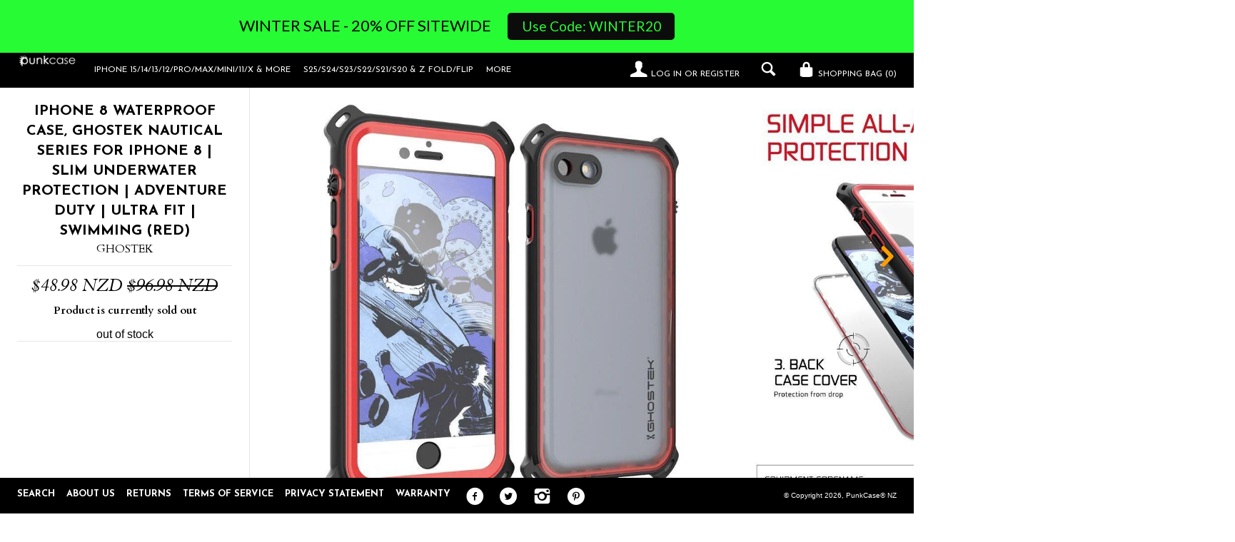

--- FILE ---
content_type: text/html; charset=utf-8
request_url: https://punkcase.nz/products/iphone-8-waterproof-case-ghostek-nautical-series-for-apple-iphone-8-slim-underwater-protection-shockproof-dirt-proof-snow-proof-protective-adventure-duty-ultra-fit-swimming-red
body_size: 28202
content:
<!--[if lt IE 7]><html class="lt-ie9 lt-ie8 lt-ie7" lang="en"> <![endif]-->
<!--[if IE 7]><html class="lt-ie9 lt-ie8" lang="en"> <![endif]-->
<!--[if IE 8]><html class="lt-ie9" lang="en"> <![endif]-->
<!--[if IE 9 ]><html class="ie9"> <![endif]-->
<!--[if (gt IE 9)|!(IE)]><!--> <html> <!--<![endif]-->
<head>
   
<script type="text/javascript">
(function e(){var e=document.createElement("script");e.type="text/javascript",e.async=true,e.src="//staticw2.yotpo.com/yTLMH6H4QhGfWjKpr0lkNNGsGq5Lm696yfHnPu0G/widget.js";var t=document.getElementsByTagName("script")[0];t.parentNode.insertBefore(e,t)})();
</script>
  <!-- IS+ --><script async src="//acp-magento.appspot.com/js/acp-magento.js?v=3&mode=shopify&UUID=e9c72135-a814-43ec-842a-7602f633d98d&store=21577409"></script><!-- IS+ -->
  <meta name="google-site-verification" content="DTRtvhMLO3O_znHokzavXZHHAMOsbPXwyFBergB6mR8" />
  <meta name="facebook-domain-verification" content="3igeno1kc0sh9k4ckjcchtl98meyny" />
  <meta name="google-site-verification" content="jlOipqK-LjzsfFcAZmLja8uE9JfCgMe5D7jP7vIebaA" />
  <!-- Global site tag (gtag.js) - Google Ads: 834055330 -->
<script async src="https://www.googletagmanager.com/gtag/js?id=AW-834055330"></script>
<script>
  window.dataLayer = window.dataLayer || [];
  function gtag(){dataLayer.push(arguments);}
  gtag('js', new Date());

  gtag('config', 'AW-834055330');
</script>

  <meta http-equiv="X-UA-Compatible" content="IE=edge,chrome=1">
  <meta charset="utf-8">
  <meta name="viewport" content="width=device-width, initial-scale=1">
  
  <title>
  iPhone 8 Waterproof Case, Ghostek Nautical Series for iPhone 8 | Slim  &ndash; PunkCase® NZ
  </title>
  
  <meta name="description" content="iPhone 8 Waterproof Case, Ghostek Nautical Series for Apple iPhone 8 | Slim Underwater Protection | Shockproof | Dirt-proof | Snow-proof | Protective | Adventure Duty | Ultra Fit | Swimming (Red) Polycarbonate Shell with a Rubberized Spring Bumpers, Touch ID Compatible Slim Body Provides Layers of Ultimate Waterproof, " />
  

  





















<meta property="og:site_name" content="PunkCase® NZ">
<meta property="og:title" content="iPhone  8  Waterproof Case, Ghostek Nautical Series for iPhone  8  | Slim Underwater Protection | Adventure Duty | Ultra Fit | Swimming (Red)">
<meta property="og:url" content="https://punkcase.nz/products/iphone-8-waterproof-case-ghostek-nautical-series-for-apple-iphone-8-slim-underwater-protection-shockproof-dirt-proof-snow-proof-protective-adventure-duty-ultra-fit-swimming-red">
<meta property="og:type" content="product">
<meta property="og:description" content="iPhone 8 Waterproof Case, Ghostek Nautical Series for Apple iPhone 8 | Slim Underwater Protection | Shockproof | Dirt-proof | Snow-proof | Protective | Adventure Duty | Ultra Fit | Swimming (Red) Polycarbonate Shell with a Rubberized Spring Bumpers, Touch ID Compatible Slim Body Provides Layers of Ultimate Waterproof, ">

  <meta property="og:price:amount" content="48.98">
  <meta property="og:price:currency" content="NZD">

<meta property="og:image:url" content="http://punkcase.nz/cdn/shop/products/[base64].jpg?v=1749480499"><meta property="og:image:url" content="http://punkcase.nz/cdn/shop/products/[base64].jpg?v=1749480499"><meta property="og:image:url" content="http://punkcase.nz/cdn/shop/products/[base64].jpg?v=1749480500">
<meta property="og:image:secure_url" content="https://punkcase.nz/cdn/shop/products/[base64].jpg?v=1749480499"><meta property="og:image:secure_url" content="https://punkcase.nz/cdn/shop/products/[base64].jpg?v=1749480499"><meta property="og:image:secure_url" content="https://punkcase.nz/cdn/shop/products/[base64].jpg?v=1749480500">

<meta name="twitter:card" content="summary_large_image">
<meta name="twitter:title" content="iPhone 8 Waterproof Case, Ghostek Nautical Series for iPhone 8 | Slim ">
<meta name="twitter:site" content="@punkcase">
<meta name="twitter:description" content="iPhone 8 Waterproof Case, Ghostek Nautical Series for Apple iPhone 8 | Slim Underwater Protection | Shockproof | Dirt-proof | Snow-proof | Protective | Adventure Duty | Ultra Fit | Swimming (Red) Polycarbonate Shell with a Rubberized Spring Bumpers, Touch ID Compatible Slim Body Provides Layers of Ultimate Waterproof, ">
<meta name="twitter:image:width" content="480">
<meta name="twitter:image:height" content="480">
<meta property="twitter:image" content="http://punkcase.nz/cdn/shop/products/[base64].jpg?v=1749480499">


  <link rel="canonical" href="https://punkcase.nz/products/iphone-8-waterproof-case-ghostek-nautical-series-for-apple-iphone-8-slim-underwater-protection-shockproof-dirt-proof-snow-proof-protective-adventure-duty-ultra-fit-swimming-red" />
  <link rel="shortcut icon" href="//punkcase.nz/cdn/shop/t/2/assets/favicon.png?v=10970469000712936681505991461" type="image/png" />
  <link href="//fonts.googleapis.com/css?family=Josefin+Sans:400,700" rel="stylesheet" type="text/css"><link href="//fonts.googleapis.com/css?family=Cardo:400,400italic,700" rel="stylesheet" type="text/css">

  <link href="//punkcase.nz/cdn/shop/t/2/assets/style.scss.css?v=67308299970665440021642596056" rel="stylesheet" type="text/css" media="all" />
  
  


  
  

  <script>
    window.MeteorMenu = window.MeteorMenu || {};

    MeteorMenu.startedLoadingAt = Date.now();

    // Promise polyfill https://github.com/stefanpenner/es6-promise
    !function(t,e){"object"==typeof exports&&"undefined"!=typeof module?module.exports=e():"function"==typeof define&&define.amd?define(e):t.ES6Promise=e()}(this,function(){"use strict";function t(t){var e=typeof t;return null!==t&&("object"===e||"function"===e)}function e(t){return"function"==typeof t}function n(t){B=t}function r(t){G=t}function o(){return function(){return process.nextTick(a)}}function i(){return"undefined"!=typeof z?function(){z(a)}:c()}function s(){var t=0,e=new J(a),n=document.createTextNode("");return e.observe(n,{characterData:!0}),function(){n.data=t=++t%2}}function u(){var t=new MessageChannel;return t.port1.onmessage=a,function(){return t.port2.postMessage(0)}}function c(){var t=setTimeout;return function(){return t(a,1)}}function a(){for(var t=0;t<W;t+=2){var e=V[t],n=V[t+1];e(n),V[t]=void 0,V[t+1]=void 0}W=0}function f(){try{var t=Function("return this")().require("vertx");return z=t.runOnLoop||t.runOnContext,i()}catch(e){return c()}}function l(t,e){var n=this,r=new this.constructor(p);void 0===r[Z]&&O(r);var o=n._state;if(o){var i=arguments[o-1];G(function(){return P(o,r,i,n._result)})}else E(n,r,t,e);return r}function h(t){var e=this;if(t&&"object"==typeof t&&t.constructor===e)return t;var n=new e(p);return g(n,t),n}function p(){}function v(){return new TypeError("You cannot resolve a promise with itself")}function d(){return new TypeError("A promises callback cannot return that same promise.")}function _(t){try{return t.then}catch(e){return nt.error=e,nt}}function y(t,e,n,r){try{t.call(e,n,r)}catch(o){return o}}function m(t,e,n){G(function(t){var r=!1,o=y(n,e,function(n){r||(r=!0,e!==n?g(t,n):S(t,n))},function(e){r||(r=!0,j(t,e))},"Settle: "+(t._label||" unknown promise"));!r&&o&&(r=!0,j(t,o))},t)}function b(t,e){e._state===tt?S(t,e._result):e._state===et?j(t,e._result):E(e,void 0,function(e){return g(t,e)},function(e){return j(t,e)})}function w(t,n,r){n.constructor===t.constructor&&r===l&&n.constructor.resolve===h?b(t,n):r===nt?(j(t,nt.error),nt.error=null):void 0===r?S(t,n):e(r)?m(t,n,r):S(t,n)}function g(e,n){e===n?j(e,v()):t(n)?w(e,n,_(n)):S(e,n)}function A(t){t._onerror&&t._onerror(t._result),T(t)}function S(t,e){t._state===$&&(t._result=e,t._state=tt,0!==t._subscribers.length&&G(T,t))}function j(t,e){t._state===$&&(t._state=et,t._result=e,G(A,t))}function E(t,e,n,r){var o=t._subscribers,i=o.length;t._onerror=null,o[i]=e,o[i+tt]=n,o[i+et]=r,0===i&&t._state&&G(T,t)}function T(t){var e=t._subscribers,n=t._state;if(0!==e.length){for(var r=void 0,o=void 0,i=t._result,s=0;s<e.length;s+=3)r=e[s],o=e[s+n],r?P(n,r,o,i):o(i);t._subscribers.length=0}}function M(t,e){try{return t(e)}catch(n){return nt.error=n,nt}}function P(t,n,r,o){var i=e(r),s=void 0,u=void 0,c=void 0,a=void 0;if(i){if(s=M(r,o),s===nt?(a=!0,u=s.error,s.error=null):c=!0,n===s)return void j(n,d())}else s=o,c=!0;n._state!==$||(i&&c?g(n,s):a?j(n,u):t===tt?S(n,s):t===et&&j(n,s))}function x(t,e){try{e(function(e){g(t,e)},function(e){j(t,e)})}catch(n){j(t,n)}}function C(){return rt++}function O(t){t[Z]=rt++,t._state=void 0,t._result=void 0,t._subscribers=[]}function k(){return new Error("Array Methods must be provided an Array")}function F(t){return new ot(this,t).promise}function Y(t){var e=this;return new e(U(t)?function(n,r){for(var o=t.length,i=0;i<o;i++)e.resolve(t[i]).then(n,r)}:function(t,e){return e(new TypeError("You must pass an array to race."))})}function q(t){var e=this,n=new e(p);return j(n,t),n}function D(){throw new TypeError("You must pass a resolver function as the first argument to the promise constructor")}function K(){throw new TypeError("Failed to construct 'Promise': Please use the 'new' operator, this object constructor cannot be called as a function.")}function L(){var t=void 0;if("undefined"!=typeof global)t=global;else if("undefined"!=typeof self)t=self;else try{t=Function("return this")()}catch(e){throw new Error("polyfill failed because global object is unavailable in this environment")}var n=t.Promise;if(n){var r=null;try{r=Object.prototype.toString.call(n.resolve())}catch(e){}if("[object Promise]"===r&&!n.cast)return}t.Promise=it}var N=void 0;N=Array.isArray?Array.isArray:function(t){return"[object Array]"===Object.prototype.toString.call(t)};var U=N,W=0,z=void 0,B=void 0,G=function(t,e){V[W]=t,V[W+1]=e,W+=2,2===W&&(B?B(a):X())},H="undefined"!=typeof window?window:void 0,I=H||{},J=I.MutationObserver||I.WebKitMutationObserver,Q="undefined"==typeof self&&"undefined"!=typeof process&&"[object process]"==={}.toString.call(process),R="undefined"!=typeof Uint8ClampedArray&&"undefined"!=typeof importScripts&&"undefined"!=typeof MessageChannel,V=new Array(1e3),X=void 0;X=Q?o():J?s():R?u():void 0===H&&"function"==typeof require?f():c();var Z=Math.random().toString(36).substring(2),$=void 0,tt=1,et=2,nt={error:null},rt=0,ot=function(){function t(t,e){this._instanceConstructor=t,this.promise=new t(p),this.promise[Z]||O(this.promise),U(e)?(this.length=e.length,this._remaining=e.length,this._result=new Array(this.length),0===this.length?S(this.promise,this._result):(this.length=this.length||0,this._enumerate(e),0===this._remaining&&S(this.promise,this._result))):j(this.promise,k())}return t.prototype._enumerate=function(t){for(var e=0;this._state===$&&e<t.length;e++)this._eachEntry(t[e],e)},t.prototype._eachEntry=function(t,e){var n=this._instanceConstructor,r=n.resolve;if(r===h){var o=_(t);if(o===l&&t._state!==$)this._settledAt(t._state,e,t._result);else if("function"!=typeof o)this._remaining--,this._result[e]=t;else if(n===it){var i=new n(p);w(i,t,o),this._willSettleAt(i,e)}else this._willSettleAt(new n(function(e){return e(t)}),e)}else this._willSettleAt(r(t),e)},t.prototype._settledAt=function(t,e,n){var r=this.promise;r._state===$&&(this._remaining--,t===et?j(r,n):this._result[e]=n),0===this._remaining&&S(r,this._result)},t.prototype._willSettleAt=function(t,e){var n=this;E(t,void 0,function(t){return n._settledAt(tt,e,t)},function(t){return n._settledAt(et,e,t)})},t}(),it=function(){function t(e){this[Z]=C(),this._result=this._state=void 0,this._subscribers=[],p!==e&&("function"!=typeof e&&D(),this instanceof t?x(this,e):K())}return t.prototype["catch"]=function(t){return this.then(null,t)},t.prototype["finally"]=function(t){var n=this,r=n.constructor;return e(t)?n.then(function(e){return r.resolve(t()).then(function(){return e})},function(e){return r.resolve(t()).then(function(){throw e})}):n.then(t,t)},t}();return it.prototype.then=l,it.all=F,it.race=Y,it.resolve=h,it.reject=q,it._setScheduler=n,it._setAsap=r,it._asap=G,it.polyfill=L,it.Promise=it,it.polyfill(),it});

    // Fetch polyfill https://github.com/developit/unfetch
    self.fetch||(self.fetch=function(e,n){return n=n||{},new Promise(function(t,s){var r=new XMLHttpRequest,o=[],u=[],i={},a=function(){return{ok:2==(r.status/100|0),statusText:r.statusText,status:r.status,url:r.responseURL,text:function(){return Promise.resolve(r.responseText)},json:function(){return Promise.resolve(JSON.parse(r.responseText))},blob:function(){return Promise.resolve(new Blob([r.response]))},clone:a,headers:{keys:function(){return o},entries:function(){return u},get:function(e){return i[e.toLowerCase()]},has:function(e){return e.toLowerCase()in i}}}};for(var c in r.open(n.method||"get",e,!0),r.onload=function(){r.getAllResponseHeaders().replace(/^(.*?):[^\S\n]*([\s\S]*?)$/gm,function(e,n,t){o.push(n=n.toLowerCase()),u.push([n,t]),i[n]=i[n]?i[n]+","+t:t}),t(a())},r.onerror=s,r.withCredentials="include"==n.credentials,n.headers)r.setRequestHeader(c,n.headers[c]);r.send(n.body||null)})});

  
    MeteorMenu.loadData=function(){function e(){return new Promise(function(e){var t=document.createElement("link");t.rel="stylesheet",t.href="//punkcase.nz/cdn/shop/t/2/assets/meteor-menu.css?v=87764986278998027061569877008",t.onload=function(){e()},document.head.appendChild(t)})}function t(){window.performance&&1==window.performance.navigation.type?sessionStorage.removeItem(i):window.performance||sessionStorage.removeItem(i)}function n(){return t(),new Promise(function(e,t){function n(t){return MeteorMenu.data=t,e()}var s=r();if(s)return n(s);fetch(a,{credentials:"include"}).then(function(e){return e.text()}).then(function(e){e=e.replace(/<!--.+-->/g,""),o(e=JSON.parse(e)),sessionStorage.setItem(i,JSON.stringify(e)),n(e)})["catch"](function(e){t(e)})})}function r(){var e=sessionStorage.getItem(i);if(e)try{return JSON.parse(e)}catch(t){console.warn("Meteor Mega Menus: Malformed cached menu data, expected a JSON string but instead got:",e),console.warn("If you are seeing this error, please get in touch with us at support@heliumdev.com"),sessionStorage.removeItem(i)}}function o(e){var t=[],n={linklists:function(e){if(!(e instanceof Object))return"linklists must be an Object"}};for(var r in n){var o=e[r],a=n[r](o);a&&t.push({key:r,error:a,value:o})}if(t.length>0)throw console.error("Meteor Mega Menus: Invalid keys detected in menu data",t),new Error("Malformed menu data")}var a="/products?view=meteor&timestamp="+Date.now(),i="meteor:menu_data",s=[e(),n()];Promise.all(s).then(function(){MeteorMenu.loaded=!0,MeteorMenu.dataReady&&MeteorMenu.dataReady()})["catch"](function(e){throw console.error("Meteor Mega Menus: Encountered an error while attempting to fetchMenuData from '"+a+"'"),new Error(e)})},MeteorMenu.loadData();
  

  </script>

  <script type="text/javascript" src="//punkcase.nz/cdn/shop/t/2/assets/meteor-menu.js?v=99209190154341346621569877007" async></script>


  <script>window.performance && window.performance.mark && window.performance.mark('shopify.content_for_header.start');</script><meta id="shopify-digital-wallet" name="shopify-digital-wallet" content="/23650081/digital_wallets/dialog">
<meta name="shopify-checkout-api-token" content="243fbc2ba9cf6cb2ceee0e96a4404e42">
<meta id="in-context-paypal-metadata" data-shop-id="23650081" data-venmo-supported="true" data-environment="production" data-locale="en_US" data-paypal-v4="true" data-currency="NZD">
<link rel="alternate" type="application/json+oembed" href="https://punkcase.nz/products/iphone-8-waterproof-case-ghostek-nautical-series-for-apple-iphone-8-slim-underwater-protection-shockproof-dirt-proof-snow-proof-protective-adventure-duty-ultra-fit-swimming-red.oembed">
<script async="async" src="/checkouts/internal/preloads.js?locale=en-NZ"></script>
<link rel="preconnect" href="https://shop.app" crossorigin="anonymous">
<script async="async" src="https://shop.app/checkouts/internal/preloads.js?locale=en-NZ&shop_id=23650081" crossorigin="anonymous"></script>
<script id="apple-pay-shop-capabilities" type="application/json">{"shopId":23650081,"countryCode":"US","currencyCode":"NZD","merchantCapabilities":["supports3DS"],"merchantId":"gid:\/\/shopify\/Shop\/23650081","merchantName":"PunkCase® NZ","requiredBillingContactFields":["postalAddress","email"],"requiredShippingContactFields":["postalAddress","email"],"shippingType":"shipping","supportedNetworks":["visa","masterCard","amex","discover","elo","jcb"],"total":{"type":"pending","label":"PunkCase® NZ","amount":"1.00"},"shopifyPaymentsEnabled":true,"supportsSubscriptions":true}</script>
<script id="shopify-features" type="application/json">{"accessToken":"243fbc2ba9cf6cb2ceee0e96a4404e42","betas":["rich-media-storefront-analytics"],"domain":"punkcase.nz","predictiveSearch":true,"shopId":23650081,"locale":"en"}</script>
<script>var Shopify = Shopify || {};
Shopify.shop = "punkcasesnz.myshopify.com";
Shopify.locale = "en";
Shopify.currency = {"active":"NZD","rate":"1.0"};
Shopify.country = "NZ";
Shopify.theme = {"name":"theme-export-punkcase-ca-lookbook-09aug2017-0","id":2525659165,"schema_name":null,"schema_version":null,"theme_store_id":null,"role":"main"};
Shopify.theme.handle = "null";
Shopify.theme.style = {"id":null,"handle":null};
Shopify.cdnHost = "punkcase.nz/cdn";
Shopify.routes = Shopify.routes || {};
Shopify.routes.root = "/";</script>
<script type="module">!function(o){(o.Shopify=o.Shopify||{}).modules=!0}(window);</script>
<script>!function(o){function n(){var o=[];function n(){o.push(Array.prototype.slice.apply(arguments))}return n.q=o,n}var t=o.Shopify=o.Shopify||{};t.loadFeatures=n(),t.autoloadFeatures=n()}(window);</script>
<script>
  window.ShopifyPay = window.ShopifyPay || {};
  window.ShopifyPay.apiHost = "shop.app\/pay";
  window.ShopifyPay.redirectState = null;
</script>
<script id="shop-js-analytics" type="application/json">{"pageType":"product"}</script>
<script defer="defer" async type="module" src="//punkcase.nz/cdn/shopifycloud/shop-js/modules/v2/client.init-shop-cart-sync_BApSsMSl.en.esm.js"></script>
<script defer="defer" async type="module" src="//punkcase.nz/cdn/shopifycloud/shop-js/modules/v2/chunk.common_CBoos6YZ.esm.js"></script>
<script type="module">
  await import("//punkcase.nz/cdn/shopifycloud/shop-js/modules/v2/client.init-shop-cart-sync_BApSsMSl.en.esm.js");
await import("//punkcase.nz/cdn/shopifycloud/shop-js/modules/v2/chunk.common_CBoos6YZ.esm.js");

  window.Shopify.SignInWithShop?.initShopCartSync?.({"fedCMEnabled":true,"windoidEnabled":true});

</script>
<script>
  window.Shopify = window.Shopify || {};
  if (!window.Shopify.featureAssets) window.Shopify.featureAssets = {};
  window.Shopify.featureAssets['shop-js'] = {"shop-cart-sync":["modules/v2/client.shop-cart-sync_DJczDl9f.en.esm.js","modules/v2/chunk.common_CBoos6YZ.esm.js"],"init-fed-cm":["modules/v2/client.init-fed-cm_BzwGC0Wi.en.esm.js","modules/v2/chunk.common_CBoos6YZ.esm.js"],"init-windoid":["modules/v2/client.init-windoid_BS26ThXS.en.esm.js","modules/v2/chunk.common_CBoos6YZ.esm.js"],"shop-cash-offers":["modules/v2/client.shop-cash-offers_DthCPNIO.en.esm.js","modules/v2/chunk.common_CBoos6YZ.esm.js","modules/v2/chunk.modal_Bu1hFZFC.esm.js"],"shop-button":["modules/v2/client.shop-button_D_JX508o.en.esm.js","modules/v2/chunk.common_CBoos6YZ.esm.js"],"init-shop-email-lookup-coordinator":["modules/v2/client.init-shop-email-lookup-coordinator_DFwWcvrS.en.esm.js","modules/v2/chunk.common_CBoos6YZ.esm.js"],"shop-toast-manager":["modules/v2/client.shop-toast-manager_tEhgP2F9.en.esm.js","modules/v2/chunk.common_CBoos6YZ.esm.js"],"shop-login-button":["modules/v2/client.shop-login-button_DwLgFT0K.en.esm.js","modules/v2/chunk.common_CBoos6YZ.esm.js","modules/v2/chunk.modal_Bu1hFZFC.esm.js"],"avatar":["modules/v2/client.avatar_BTnouDA3.en.esm.js"],"init-shop-cart-sync":["modules/v2/client.init-shop-cart-sync_BApSsMSl.en.esm.js","modules/v2/chunk.common_CBoos6YZ.esm.js"],"pay-button":["modules/v2/client.pay-button_BuNmcIr_.en.esm.js","modules/v2/chunk.common_CBoos6YZ.esm.js"],"init-shop-for-new-customer-accounts":["modules/v2/client.init-shop-for-new-customer-accounts_DrjXSI53.en.esm.js","modules/v2/client.shop-login-button_DwLgFT0K.en.esm.js","modules/v2/chunk.common_CBoos6YZ.esm.js","modules/v2/chunk.modal_Bu1hFZFC.esm.js"],"init-customer-accounts-sign-up":["modules/v2/client.init-customer-accounts-sign-up_TlVCiykN.en.esm.js","modules/v2/client.shop-login-button_DwLgFT0K.en.esm.js","modules/v2/chunk.common_CBoos6YZ.esm.js","modules/v2/chunk.modal_Bu1hFZFC.esm.js"],"shop-follow-button":["modules/v2/client.shop-follow-button_C5D3XtBb.en.esm.js","modules/v2/chunk.common_CBoos6YZ.esm.js","modules/v2/chunk.modal_Bu1hFZFC.esm.js"],"checkout-modal":["modules/v2/client.checkout-modal_8TC_1FUY.en.esm.js","modules/v2/chunk.common_CBoos6YZ.esm.js","modules/v2/chunk.modal_Bu1hFZFC.esm.js"],"init-customer-accounts":["modules/v2/client.init-customer-accounts_C0Oh2ljF.en.esm.js","modules/v2/client.shop-login-button_DwLgFT0K.en.esm.js","modules/v2/chunk.common_CBoos6YZ.esm.js","modules/v2/chunk.modal_Bu1hFZFC.esm.js"],"lead-capture":["modules/v2/client.lead-capture_Cq0gfm7I.en.esm.js","modules/v2/chunk.common_CBoos6YZ.esm.js","modules/v2/chunk.modal_Bu1hFZFC.esm.js"],"shop-login":["modules/v2/client.shop-login_BmtnoEUo.en.esm.js","modules/v2/chunk.common_CBoos6YZ.esm.js","modules/v2/chunk.modal_Bu1hFZFC.esm.js"],"payment-terms":["modules/v2/client.payment-terms_BHOWV7U_.en.esm.js","modules/v2/chunk.common_CBoos6YZ.esm.js","modules/v2/chunk.modal_Bu1hFZFC.esm.js"]};
</script>
<script>(function() {
  var isLoaded = false;
  function asyncLoad() {
    if (isLoaded) return;
    isLoaded = true;
    var urls = ["https:\/\/cdn.shopify.com\/s\/files\/1\/2365\/0081\/t\/2\/assets\/verify-meteor-menu.js?meteor_tier=premium_legacy_bacon\u0026shop=punkcasesnz.myshopify.com","https:\/\/cdn.hextom.com\/js\/quickannouncementbar.js?shop=punkcasesnz.myshopify.com"];
    for (var i = 0; i < urls.length; i++) {
      var s = document.createElement('script');
      s.type = 'text/javascript';
      s.async = true;
      s.src = urls[i];
      var x = document.getElementsByTagName('script')[0];
      x.parentNode.insertBefore(s, x);
    }
  };
  if(window.attachEvent) {
    window.attachEvent('onload', asyncLoad);
  } else {
    window.addEventListener('load', asyncLoad, false);
  }
})();</script>
<script id="__st">var __st={"a":23650081,"offset":-43200,"reqid":"efa880d7-e3f3-4c2f-901f-16d45ce9905d-1768861219","pageurl":"punkcase.nz\/products\/iphone-8-waterproof-case-ghostek-nautical-series-for-apple-iphone-8-slim-underwater-protection-shockproof-dirt-proof-snow-proof-protective-adventure-duty-ultra-fit-swimming-red","u":"6750b424ee4f","p":"product","rtyp":"product","rid":413223583773};</script>
<script>window.ShopifyPaypalV4VisibilityTracking = true;</script>
<script id="captcha-bootstrap">!function(){'use strict';const t='contact',e='account',n='new_comment',o=[[t,t],['blogs',n],['comments',n],[t,'customer']],c=[[e,'customer_login'],[e,'guest_login'],[e,'recover_customer_password'],[e,'create_customer']],r=t=>t.map((([t,e])=>`form[action*='/${t}']:not([data-nocaptcha='true']) input[name='form_type'][value='${e}']`)).join(','),a=t=>()=>t?[...document.querySelectorAll(t)].map((t=>t.form)):[];function s(){const t=[...o],e=r(t);return a(e)}const i='password',u='form_key',d=['recaptcha-v3-token','g-recaptcha-response','h-captcha-response',i],f=()=>{try{return window.sessionStorage}catch{return}},m='__shopify_v',_=t=>t.elements[u];function p(t,e,n=!1){try{const o=window.sessionStorage,c=JSON.parse(o.getItem(e)),{data:r}=function(t){const{data:e,action:n}=t;return t[m]||n?{data:e,action:n}:{data:t,action:n}}(c);for(const[e,n]of Object.entries(r))t.elements[e]&&(t.elements[e].value=n);n&&o.removeItem(e)}catch(o){console.error('form repopulation failed',{error:o})}}const l='form_type',E='cptcha';function T(t){t.dataset[E]=!0}const w=window,h=w.document,L='Shopify',v='ce_forms',y='captcha';let A=!1;((t,e)=>{const n=(g='f06e6c50-85a8-45c8-87d0-21a2b65856fe',I='https://cdn.shopify.com/shopifycloud/storefront-forms-hcaptcha/ce_storefront_forms_captcha_hcaptcha.v1.5.2.iife.js',D={infoText:'Protected by hCaptcha',privacyText:'Privacy',termsText:'Terms'},(t,e,n)=>{const o=w[L][v],c=o.bindForm;if(c)return c(t,g,e,D).then(n);var r;o.q.push([[t,g,e,D],n]),r=I,A||(h.body.append(Object.assign(h.createElement('script'),{id:'captcha-provider',async:!0,src:r})),A=!0)});var g,I,D;w[L]=w[L]||{},w[L][v]=w[L][v]||{},w[L][v].q=[],w[L][y]=w[L][y]||{},w[L][y].protect=function(t,e){n(t,void 0,e),T(t)},Object.freeze(w[L][y]),function(t,e,n,w,h,L){const[v,y,A,g]=function(t,e,n){const i=e?o:[],u=t?c:[],d=[...i,...u],f=r(d),m=r(i),_=r(d.filter((([t,e])=>n.includes(e))));return[a(f),a(m),a(_),s()]}(w,h,L),I=t=>{const e=t.target;return e instanceof HTMLFormElement?e:e&&e.form},D=t=>v().includes(t);t.addEventListener('submit',(t=>{const e=I(t);if(!e)return;const n=D(e)&&!e.dataset.hcaptchaBound&&!e.dataset.recaptchaBound,o=_(e),c=g().includes(e)&&(!o||!o.value);(n||c)&&t.preventDefault(),c&&!n&&(function(t){try{if(!f())return;!function(t){const e=f();if(!e)return;const n=_(t);if(!n)return;const o=n.value;o&&e.removeItem(o)}(t);const e=Array.from(Array(32),(()=>Math.random().toString(36)[2])).join('');!function(t,e){_(t)||t.append(Object.assign(document.createElement('input'),{type:'hidden',name:u})),t.elements[u].value=e}(t,e),function(t,e){const n=f();if(!n)return;const o=[...t.querySelectorAll(`input[type='${i}']`)].map((({name:t})=>t)),c=[...d,...o],r={};for(const[a,s]of new FormData(t).entries())c.includes(a)||(r[a]=s);n.setItem(e,JSON.stringify({[m]:1,action:t.action,data:r}))}(t,e)}catch(e){console.error('failed to persist form',e)}}(e),e.submit())}));const S=(t,e)=>{t&&!t.dataset[E]&&(n(t,e.some((e=>e===t))),T(t))};for(const o of['focusin','change'])t.addEventListener(o,(t=>{const e=I(t);D(e)&&S(e,y())}));const B=e.get('form_key'),M=e.get(l),P=B&&M;t.addEventListener('DOMContentLoaded',(()=>{const t=y();if(P)for(const e of t)e.elements[l].value===M&&p(e,B);[...new Set([...A(),...v().filter((t=>'true'===t.dataset.shopifyCaptcha))])].forEach((e=>S(e,t)))}))}(h,new URLSearchParams(w.location.search),n,t,e,['guest_login'])})(!0,!0)}();</script>
<script integrity="sha256-4kQ18oKyAcykRKYeNunJcIwy7WH5gtpwJnB7kiuLZ1E=" data-source-attribution="shopify.loadfeatures" defer="defer" src="//punkcase.nz/cdn/shopifycloud/storefront/assets/storefront/load_feature-a0a9edcb.js" crossorigin="anonymous"></script>
<script crossorigin="anonymous" defer="defer" src="//punkcase.nz/cdn/shopifycloud/storefront/assets/shopify_pay/storefront-65b4c6d7.js?v=20250812"></script>
<script data-source-attribution="shopify.dynamic_checkout.dynamic.init">var Shopify=Shopify||{};Shopify.PaymentButton=Shopify.PaymentButton||{isStorefrontPortableWallets:!0,init:function(){window.Shopify.PaymentButton.init=function(){};var t=document.createElement("script");t.src="https://punkcase.nz/cdn/shopifycloud/portable-wallets/latest/portable-wallets.en.js",t.type="module",document.head.appendChild(t)}};
</script>
<script data-source-attribution="shopify.dynamic_checkout.buyer_consent">
  function portableWalletsHideBuyerConsent(e){var t=document.getElementById("shopify-buyer-consent"),n=document.getElementById("shopify-subscription-policy-button");t&&n&&(t.classList.add("hidden"),t.setAttribute("aria-hidden","true"),n.removeEventListener("click",e))}function portableWalletsShowBuyerConsent(e){var t=document.getElementById("shopify-buyer-consent"),n=document.getElementById("shopify-subscription-policy-button");t&&n&&(t.classList.remove("hidden"),t.removeAttribute("aria-hidden"),n.addEventListener("click",e))}window.Shopify?.PaymentButton&&(window.Shopify.PaymentButton.hideBuyerConsent=portableWalletsHideBuyerConsent,window.Shopify.PaymentButton.showBuyerConsent=portableWalletsShowBuyerConsent);
</script>
<script data-source-attribution="shopify.dynamic_checkout.cart.bootstrap">document.addEventListener("DOMContentLoaded",(function(){function t(){return document.querySelector("shopify-accelerated-checkout-cart, shopify-accelerated-checkout")}if(t())Shopify.PaymentButton.init();else{new MutationObserver((function(e,n){t()&&(Shopify.PaymentButton.init(),n.disconnect())})).observe(document.body,{childList:!0,subtree:!0})}}));
</script>
<link id="shopify-accelerated-checkout-styles" rel="stylesheet" media="screen" href="https://punkcase.nz/cdn/shopifycloud/portable-wallets/latest/accelerated-checkout-backwards-compat.css" crossorigin="anonymous">
<style id="shopify-accelerated-checkout-cart">
        #shopify-buyer-consent {
  margin-top: 1em;
  display: inline-block;
  width: 100%;
}

#shopify-buyer-consent.hidden {
  display: none;
}

#shopify-subscription-policy-button {
  background: none;
  border: none;
  padding: 0;
  text-decoration: underline;
  font-size: inherit;
  cursor: pointer;
}

#shopify-subscription-policy-button::before {
  box-shadow: none;
}

      </style>

<script>window.performance && window.performance.mark && window.performance.mark('shopify.content_for_header.end');</script>

  <script src="//ajax.googleapis.com/ajax/libs/jquery/1.9.0/jquery.js" type="text/javascript"></script>
  <script src="//punkcase.nz/cdn/shop/t/2/assets/modernizr.min.js?v=520786850485634651505991463" type="text/javascript"></script>

  
  <!--[if lt IE 9]>
    <script src="//punkcase.nz/cdn/shop/t/2/assets/html5shiv.js?v=98002913522793187401505991461"></script>
    <script src="//punkcase.nz/cdn/shop/t/2/assets/respond.js?v=151478141968770599931505991463"></script>
    <link href="//punkcase.nz/cdn/shop/t/2/assets/respond-proxy.html" id="respond-proxy" rel="respond-proxy" />
    <link href="/search?q=4b6b04e6825872d338ff8d3378016287" id="respond-redirect" rel="respond-redirect" />
    <script src="/search?q=4b6b04e6825872d338ff8d3378016287" type="text/javascript"></script>
  <![endif]-->

 
  <script>
  console.warn('Your mega menus will not work, because you must update the Bacon Mega Menu app. Please visit https://meteor.heliumdev.com/help/upgrading-to-meteor-from-bacon to learn more.')
</script>






<!-- BeginConsistentCartAddon -->  <script>    Shopify.customer_logged_in = false ;  Shopify.customer_email = "" ;  Shopify.log_uuids = true;    </script>  <!-- EndConsistentCartAddon -->
<!-- BEGIN app block: shopify://apps/klaviyo-email-marketing-sms/blocks/klaviyo-onsite-embed/2632fe16-c075-4321-a88b-50b567f42507 -->












  <script async src="https://static.klaviyo.com/onsite/js/Uhi7MP/klaviyo.js?company_id=Uhi7MP"></script>
  <script>!function(){if(!window.klaviyo){window._klOnsite=window._klOnsite||[];try{window.klaviyo=new Proxy({},{get:function(n,i){return"push"===i?function(){var n;(n=window._klOnsite).push.apply(n,arguments)}:function(){for(var n=arguments.length,o=new Array(n),w=0;w<n;w++)o[w]=arguments[w];var t="function"==typeof o[o.length-1]?o.pop():void 0,e=new Promise((function(n){window._klOnsite.push([i].concat(o,[function(i){t&&t(i),n(i)}]))}));return e}}})}catch(n){window.klaviyo=window.klaviyo||[],window.klaviyo.push=function(){var n;(n=window._klOnsite).push.apply(n,arguments)}}}}();</script>

  
    <script id="viewed_product">
      if (item == null) {
        var _learnq = _learnq || [];

        var MetafieldReviews = null
        var MetafieldYotpoRating = null
        var MetafieldYotpoCount = null
        var MetafieldLooxRating = null
        var MetafieldLooxCount = null
        var okendoProduct = null
        var okendoProductReviewCount = null
        var okendoProductReviewAverageValue = null
        try {
          // The following fields are used for Customer Hub recently viewed in order to add reviews.
          // This information is not part of __kla_viewed. Instead, it is part of __kla_viewed_reviewed_items
          MetafieldReviews = {};
          MetafieldYotpoRating = null
          MetafieldYotpoCount = null
          MetafieldLooxRating = null
          MetafieldLooxCount = null

          okendoProduct = null
          // If the okendo metafield is not legacy, it will error, which then requires the new json formatted data
          if (okendoProduct && 'error' in okendoProduct) {
            okendoProduct = null
          }
          okendoProductReviewCount = okendoProduct ? okendoProduct.reviewCount : null
          okendoProductReviewAverageValue = okendoProduct ? okendoProduct.reviewAverageValue : null
        } catch (error) {
          console.error('Error in Klaviyo onsite reviews tracking:', error);
        }

        var item = {
          Name: "iPhone  8  Waterproof Case, Ghostek Nautical Series for iPhone  8  | Slim Underwater Protection | Adventure Duty | Ultra Fit | Swimming (Red)",
          ProductID: 413223583773,
          Categories: ["Iphone","iPhone  8  Waterproof Case, Ghostek Nautical","Test collection","Waterproof Collection"],
          ImageURL: "https://punkcase.nz/cdn/shop/products/[base64].jpg?v=1749480499",
          URL: "https://punkcase.nz/products/iphone-8-waterproof-case-ghostek-nautical-series-for-apple-iphone-8-slim-underwater-protection-shockproof-dirt-proof-snow-proof-protective-adventure-duty-ultra-fit-swimming-red",
          Brand: "Ghostek",
          Price: "$48.98 NZD",
          Value: "48.98",
          CompareAtPrice: "$96.98 NZD"
        };
        _learnq.push(['track', 'Viewed Product', item]);
        _learnq.push(['trackViewedItem', {
          Title: item.Name,
          ItemId: item.ProductID,
          Categories: item.Categories,
          ImageUrl: item.ImageURL,
          Url: item.URL,
          Metadata: {
            Brand: item.Brand,
            Price: item.Price,
            Value: item.Value,
            CompareAtPrice: item.CompareAtPrice
          },
          metafields:{
            reviews: MetafieldReviews,
            yotpo:{
              rating: MetafieldYotpoRating,
              count: MetafieldYotpoCount,
            },
            loox:{
              rating: MetafieldLooxRating,
              count: MetafieldLooxCount,
            },
            okendo: {
              rating: okendoProductReviewAverageValue,
              count: okendoProductReviewCount,
            }
          }
        }]);
      }
    </script>
  




  <script>
    window.klaviyoReviewsProductDesignMode = false
  </script>







<!-- END app block --><script src="https://cdn.shopify.com/extensions/40e2e1dc-aa2d-445e-9721-f7e8b19b72d9/onepixel-31/assets/one-pixel.min.js" type="text/javascript" defer="defer"></script>
<link href="https://monorail-edge.shopifysvc.com" rel="dns-prefetch">
<script>(function(){if ("sendBeacon" in navigator && "performance" in window) {try {var session_token_from_headers = performance.getEntriesByType('navigation')[0].serverTiming.find(x => x.name == '_s').description;} catch {var session_token_from_headers = undefined;}var session_cookie_matches = document.cookie.match(/_shopify_s=([^;]*)/);var session_token_from_cookie = session_cookie_matches && session_cookie_matches.length === 2 ? session_cookie_matches[1] : "";var session_token = session_token_from_headers || session_token_from_cookie || "";function handle_abandonment_event(e) {var entries = performance.getEntries().filter(function(entry) {return /monorail-edge.shopifysvc.com/.test(entry.name);});if (!window.abandonment_tracked && entries.length === 0) {window.abandonment_tracked = true;var currentMs = Date.now();var navigation_start = performance.timing.navigationStart;var payload = {shop_id: 23650081,url: window.location.href,navigation_start,duration: currentMs - navigation_start,session_token,page_type: "product"};window.navigator.sendBeacon("https://monorail-edge.shopifysvc.com/v1/produce", JSON.stringify({schema_id: "online_store_buyer_site_abandonment/1.1",payload: payload,metadata: {event_created_at_ms: currentMs,event_sent_at_ms: currentMs}}));}}window.addEventListener('pagehide', handle_abandonment_event);}}());</script>
<script id="web-pixels-manager-setup">(function e(e,d,r,n,o){if(void 0===o&&(o={}),!Boolean(null===(a=null===(i=window.Shopify)||void 0===i?void 0:i.analytics)||void 0===a?void 0:a.replayQueue)){var i,a;window.Shopify=window.Shopify||{};var t=window.Shopify;t.analytics=t.analytics||{};var s=t.analytics;s.replayQueue=[],s.publish=function(e,d,r){return s.replayQueue.push([e,d,r]),!0};try{self.performance.mark("wpm:start")}catch(e){}var l=function(){var e={modern:/Edge?\/(1{2}[4-9]|1[2-9]\d|[2-9]\d{2}|\d{4,})\.\d+(\.\d+|)|Firefox\/(1{2}[4-9]|1[2-9]\d|[2-9]\d{2}|\d{4,})\.\d+(\.\d+|)|Chrom(ium|e)\/(9{2}|\d{3,})\.\d+(\.\d+|)|(Maci|X1{2}).+ Version\/(15\.\d+|(1[6-9]|[2-9]\d|\d{3,})\.\d+)([,.]\d+|)( \(\w+\)|)( Mobile\/\w+|) Safari\/|Chrome.+OPR\/(9{2}|\d{3,})\.\d+\.\d+|(CPU[ +]OS|iPhone[ +]OS|CPU[ +]iPhone|CPU IPhone OS|CPU iPad OS)[ +]+(15[._]\d+|(1[6-9]|[2-9]\d|\d{3,})[._]\d+)([._]\d+|)|Android:?[ /-](13[3-9]|1[4-9]\d|[2-9]\d{2}|\d{4,})(\.\d+|)(\.\d+|)|Android.+Firefox\/(13[5-9]|1[4-9]\d|[2-9]\d{2}|\d{4,})\.\d+(\.\d+|)|Android.+Chrom(ium|e)\/(13[3-9]|1[4-9]\d|[2-9]\d{2}|\d{4,})\.\d+(\.\d+|)|SamsungBrowser\/([2-9]\d|\d{3,})\.\d+/,legacy:/Edge?\/(1[6-9]|[2-9]\d|\d{3,})\.\d+(\.\d+|)|Firefox\/(5[4-9]|[6-9]\d|\d{3,})\.\d+(\.\d+|)|Chrom(ium|e)\/(5[1-9]|[6-9]\d|\d{3,})\.\d+(\.\d+|)([\d.]+$|.*Safari\/(?![\d.]+ Edge\/[\d.]+$))|(Maci|X1{2}).+ Version\/(10\.\d+|(1[1-9]|[2-9]\d|\d{3,})\.\d+)([,.]\d+|)( \(\w+\)|)( Mobile\/\w+|) Safari\/|Chrome.+OPR\/(3[89]|[4-9]\d|\d{3,})\.\d+\.\d+|(CPU[ +]OS|iPhone[ +]OS|CPU[ +]iPhone|CPU IPhone OS|CPU iPad OS)[ +]+(10[._]\d+|(1[1-9]|[2-9]\d|\d{3,})[._]\d+)([._]\d+|)|Android:?[ /-](13[3-9]|1[4-9]\d|[2-9]\d{2}|\d{4,})(\.\d+|)(\.\d+|)|Mobile Safari.+OPR\/([89]\d|\d{3,})\.\d+\.\d+|Android.+Firefox\/(13[5-9]|1[4-9]\d|[2-9]\d{2}|\d{4,})\.\d+(\.\d+|)|Android.+Chrom(ium|e)\/(13[3-9]|1[4-9]\d|[2-9]\d{2}|\d{4,})\.\d+(\.\d+|)|Android.+(UC? ?Browser|UCWEB|U3)[ /]?(15\.([5-9]|\d{2,})|(1[6-9]|[2-9]\d|\d{3,})\.\d+)\.\d+|SamsungBrowser\/(5\.\d+|([6-9]|\d{2,})\.\d+)|Android.+MQ{2}Browser\/(14(\.(9|\d{2,})|)|(1[5-9]|[2-9]\d|\d{3,})(\.\d+|))(\.\d+|)|K[Aa][Ii]OS\/(3\.\d+|([4-9]|\d{2,})\.\d+)(\.\d+|)/},d=e.modern,r=e.legacy,n=navigator.userAgent;return n.match(d)?"modern":n.match(r)?"legacy":"unknown"}(),u="modern"===l?"modern":"legacy",c=(null!=n?n:{modern:"",legacy:""})[u],f=function(e){return[e.baseUrl,"/wpm","/b",e.hashVersion,"modern"===e.buildTarget?"m":"l",".js"].join("")}({baseUrl:d,hashVersion:r,buildTarget:u}),m=function(e){var d=e.version,r=e.bundleTarget,n=e.surface,o=e.pageUrl,i=e.monorailEndpoint;return{emit:function(e){var a=e.status,t=e.errorMsg,s=(new Date).getTime(),l=JSON.stringify({metadata:{event_sent_at_ms:s},events:[{schema_id:"web_pixels_manager_load/3.1",payload:{version:d,bundle_target:r,page_url:o,status:a,surface:n,error_msg:t},metadata:{event_created_at_ms:s}}]});if(!i)return console&&console.warn&&console.warn("[Web Pixels Manager] No Monorail endpoint provided, skipping logging."),!1;try{return self.navigator.sendBeacon.bind(self.navigator)(i,l)}catch(e){}var u=new XMLHttpRequest;try{return u.open("POST",i,!0),u.setRequestHeader("Content-Type","text/plain"),u.send(l),!0}catch(e){return console&&console.warn&&console.warn("[Web Pixels Manager] Got an unhandled error while logging to Monorail."),!1}}}}({version:r,bundleTarget:l,surface:e.surface,pageUrl:self.location.href,monorailEndpoint:e.monorailEndpoint});try{o.browserTarget=l,function(e){var d=e.src,r=e.async,n=void 0===r||r,o=e.onload,i=e.onerror,a=e.sri,t=e.scriptDataAttributes,s=void 0===t?{}:t,l=document.createElement("script"),u=document.querySelector("head"),c=document.querySelector("body");if(l.async=n,l.src=d,a&&(l.integrity=a,l.crossOrigin="anonymous"),s)for(var f in s)if(Object.prototype.hasOwnProperty.call(s,f))try{l.dataset[f]=s[f]}catch(e){}if(o&&l.addEventListener("load",o),i&&l.addEventListener("error",i),u)u.appendChild(l);else{if(!c)throw new Error("Did not find a head or body element to append the script");c.appendChild(l)}}({src:f,async:!0,onload:function(){if(!function(){var e,d;return Boolean(null===(d=null===(e=window.Shopify)||void 0===e?void 0:e.analytics)||void 0===d?void 0:d.initialized)}()){var d=window.webPixelsManager.init(e)||void 0;if(d){var r=window.Shopify.analytics;r.replayQueue.forEach((function(e){var r=e[0],n=e[1],o=e[2];d.publishCustomEvent(r,n,o)})),r.replayQueue=[],r.publish=d.publishCustomEvent,r.visitor=d.visitor,r.initialized=!0}}},onerror:function(){return m.emit({status:"failed",errorMsg:"".concat(f," has failed to load")})},sri:function(e){var d=/^sha384-[A-Za-z0-9+/=]+$/;return"string"==typeof e&&d.test(e)}(c)?c:"",scriptDataAttributes:o}),m.emit({status:"loading"})}catch(e){m.emit({status:"failed",errorMsg:(null==e?void 0:e.message)||"Unknown error"})}}})({shopId: 23650081,storefrontBaseUrl: "https://punkcase.nz",extensionsBaseUrl: "https://extensions.shopifycdn.com/cdn/shopifycloud/web-pixels-manager",monorailEndpoint: "https://monorail-edge.shopifysvc.com/unstable/produce_batch",surface: "storefront-renderer",enabledBetaFlags: ["2dca8a86"],webPixelsConfigList: [{"id":"1056637025","configuration":"{\"accountID\":\"Uhi7MP\",\"webPixelConfig\":\"eyJlbmFibGVBZGRlZFRvQ2FydEV2ZW50cyI6IHRydWV9\"}","eventPayloadVersion":"v1","runtimeContext":"STRICT","scriptVersion":"524f6c1ee37bacdca7657a665bdca589","type":"APP","apiClientId":123074,"privacyPurposes":["ANALYTICS","MARKETING"],"dataSharingAdjustments":{"protectedCustomerApprovalScopes":["read_customer_address","read_customer_email","read_customer_name","read_customer_personal_data","read_customer_phone"]}},{"id":"197165153","configuration":"{\"config\":\"{\\\"pixel_id\\\":\\\"G-Z5RZ80JF53\\\",\\\"gtag_events\\\":[{\\\"type\\\":\\\"purchase\\\",\\\"action_label\\\":\\\"G-Z5RZ80JF53\\\"},{\\\"type\\\":\\\"page_view\\\",\\\"action_label\\\":\\\"G-Z5RZ80JF53\\\"},{\\\"type\\\":\\\"view_item\\\",\\\"action_label\\\":\\\"G-Z5RZ80JF53\\\"},{\\\"type\\\":\\\"search\\\",\\\"action_label\\\":\\\"G-Z5RZ80JF53\\\"},{\\\"type\\\":\\\"add_to_cart\\\",\\\"action_label\\\":\\\"G-Z5RZ80JF53\\\"},{\\\"type\\\":\\\"begin_checkout\\\",\\\"action_label\\\":\\\"G-Z5RZ80JF53\\\"},{\\\"type\\\":\\\"add_payment_info\\\",\\\"action_label\\\":\\\"G-Z5RZ80JF53\\\"}],\\\"enable_monitoring_mode\\\":false}\"}","eventPayloadVersion":"v1","runtimeContext":"OPEN","scriptVersion":"b2a88bafab3e21179ed38636efcd8a93","type":"APP","apiClientId":1780363,"privacyPurposes":[],"dataSharingAdjustments":{"protectedCustomerApprovalScopes":["read_customer_address","read_customer_email","read_customer_name","read_customer_personal_data","read_customer_phone"]}},{"id":"17629281","configuration":"{\"shopID\":\"NtsACSRcVYbE3g\"}","eventPayloadVersion":"v1","runtimeContext":"STRICT","scriptVersion":"030d7bc4a14967b7600ab5ae2a7fbb34","type":"APP","apiClientId":6348385,"privacyPurposes":["ANALYTICS","MARKETING","SALE_OF_DATA"],"dataSharingAdjustments":{"protectedCustomerApprovalScopes":["read_customer_personal_data"]}},{"id":"85622881","eventPayloadVersion":"1","runtimeContext":"LAX","scriptVersion":"1","type":"CUSTOM","privacyPurposes":["ANALYTICS","MARKETING","SALE_OF_DATA"],"name":"Purchase Tag"},{"id":"shopify-app-pixel","configuration":"{}","eventPayloadVersion":"v1","runtimeContext":"STRICT","scriptVersion":"0450","apiClientId":"shopify-pixel","type":"APP","privacyPurposes":["ANALYTICS","MARKETING"]},{"id":"shopify-custom-pixel","eventPayloadVersion":"v1","runtimeContext":"LAX","scriptVersion":"0450","apiClientId":"shopify-pixel","type":"CUSTOM","privacyPurposes":["ANALYTICS","MARKETING"]}],isMerchantRequest: false,initData: {"shop":{"name":"PunkCase® NZ","paymentSettings":{"currencyCode":"NZD"},"myshopifyDomain":"punkcasesnz.myshopify.com","countryCode":"US","storefrontUrl":"https:\/\/punkcase.nz"},"customer":null,"cart":null,"checkout":null,"productVariants":[{"price":{"amount":48.98,"currencyCode":"NZD"},"product":{"title":"iPhone  8  Waterproof Case, Ghostek Nautical Series for iPhone  8  | Slim Underwater Protection | Adventure Duty | Ultra Fit | Swimming (Red)","vendor":"Ghostek","id":"413223583773","untranslatedTitle":"iPhone  8  Waterproof Case, Ghostek Nautical Series for iPhone  8  | Slim Underwater Protection | Adventure Duty | Ultra Fit | Swimming (Red)","url":"\/products\/iphone-8-waterproof-case-ghostek-nautical-series-for-apple-iphone-8-slim-underwater-protection-shockproof-dirt-proof-snow-proof-protective-adventure-duty-ultra-fit-swimming-red","type":"iPhone 8 Nautical"},"id":"5771940757533","image":{"src":"\/\/punkcase.nz\/cdn\/shop\/products\/iPhone_7_Waterproof_Case_Ghostek_Nautical_Series_for_Apple_iPhone_7_Slim_Underwater_Protection_Shockproof_Dirt-proof_Snow-proof_Protective_Adventure_Duty_Ultra_Fit_SwimmingRed_a64a4303-31cc-450a-9688.jpg?v=1749480499"},"sku":"GHOCAS540","title":"Red","untranslatedTitle":"Red"},{"price":{"amount":48.98,"currencyCode":"NZD"},"product":{"title":"iPhone  8  Waterproof Case, Ghostek Nautical Series for iPhone  8  | Slim Underwater Protection | Adventure Duty | Ultra Fit | Swimming (Red)","vendor":"Ghostek","id":"413223583773","untranslatedTitle":"iPhone  8  Waterproof Case, Ghostek Nautical Series for iPhone  8  | Slim Underwater Protection | Adventure Duty | Ultra Fit | Swimming (Red)","url":"\/products\/iphone-8-waterproof-case-ghostek-nautical-series-for-apple-iphone-8-slim-underwater-protection-shockproof-dirt-proof-snow-proof-protective-adventure-duty-ultra-fit-swimming-red","type":"iPhone 8 Nautical"},"id":"5771940790301","image":{"src":"\/\/punkcase.nz\/cdn\/shop\/products\/iPhone_7_Waterproof_Case_Ghostek_Nautical_Series_for_Apple_iPhone_7_Slim_Underwater_Protection_Shockproof_Dirt-proof_Snow-proof_Protective_Adventure_Duty_Ultra_Fit_SwimmingRed_a64a4303-31cc-450a-9688.jpg?v=1749480499"},"sku":"GHOCAS536","title":"White","untranslatedTitle":"White"},{"price":{"amount":48.98,"currencyCode":"NZD"},"product":{"title":"iPhone  8  Waterproof Case, Ghostek Nautical Series for iPhone  8  | Slim Underwater Protection | Adventure Duty | Ultra Fit | Swimming (Red)","vendor":"Ghostek","id":"413223583773","untranslatedTitle":"iPhone  8  Waterproof Case, Ghostek Nautical Series for iPhone  8  | Slim Underwater Protection | Adventure Duty | Ultra Fit | Swimming (Red)","url":"\/products\/iphone-8-waterproof-case-ghostek-nautical-series-for-apple-iphone-8-slim-underwater-protection-shockproof-dirt-proof-snow-proof-protective-adventure-duty-ultra-fit-swimming-red","type":"iPhone 8 Nautical"},"id":"5771940823069","image":{"src":"\/\/punkcase.nz\/cdn\/shop\/products\/iPhone_7_Waterproof_Case_Ghostek_Nautical_Series_for_Apple_iPhone_7_Slim_Underwater_Protection_Shockproof_Dirt-proof_Snow-proof_Protective_Adventure_Duty_Ultra_Fit_SwimmingRed_a64a4303-31cc-450a-9688.jpg?v=1749480499"},"sku":"GHOCAS537","title":"Green","untranslatedTitle":"Green"},{"price":{"amount":48.98,"currencyCode":"NZD"},"product":{"title":"iPhone  8  Waterproof Case, Ghostek Nautical Series for iPhone  8  | Slim Underwater Protection | Adventure Duty | Ultra Fit | Swimming (Red)","vendor":"Ghostek","id":"413223583773","untranslatedTitle":"iPhone  8  Waterproof Case, Ghostek Nautical Series for iPhone  8  | Slim Underwater Protection | Adventure Duty | Ultra Fit | Swimming (Red)","url":"\/products\/iphone-8-waterproof-case-ghostek-nautical-series-for-apple-iphone-8-slim-underwater-protection-shockproof-dirt-proof-snow-proof-protective-adventure-duty-ultra-fit-swimming-red","type":"iPhone 8 Nautical"},"id":"5771940888605","image":{"src":"\/\/punkcase.nz\/cdn\/shop\/products\/iPhone_7_Waterproof_Case_Ghostek_Nautical_Series_for_Apple_iPhone_7_Slim_Underwater_Protection_Shockproof_Dirt-proof_Snow-proof_Protective_Adventure_Duty_Ultra_Fit_SwimmingRed_a64a4303-31cc-450a-9688.jpg?v=1749480499"},"sku":"GHOCAS539","title":"Pink","untranslatedTitle":"Pink"},{"price":{"amount":48.98,"currencyCode":"NZD"},"product":{"title":"iPhone  8  Waterproof Case, Ghostek Nautical Series for iPhone  8  | Slim Underwater Protection | Adventure Duty | Ultra Fit | Swimming (Red)","vendor":"Ghostek","id":"413223583773","untranslatedTitle":"iPhone  8  Waterproof Case, Ghostek Nautical Series for iPhone  8  | Slim Underwater Protection | Adventure Duty | Ultra Fit | Swimming (Red)","url":"\/products\/iphone-8-waterproof-case-ghostek-nautical-series-for-apple-iphone-8-slim-underwater-protection-shockproof-dirt-proof-snow-proof-protective-adventure-duty-ultra-fit-swimming-red","type":"iPhone 8 Nautical"},"id":"5771940921373","image":{"src":"\/\/punkcase.nz\/cdn\/shop\/products\/iPhone_7_Waterproof_Case_Ghostek_Nautical_Series_for_Apple_iPhone_7_Slim_Underwater_Protection_Shockproof_Dirt-proof_Snow-proof_Protective_Adventure_Duty_Ultra_Fit_SwimmingRed_a64a4303-31cc-450a-9688.jpg?v=1749480499"},"sku":"GHOCAS541","title":"Teal","untranslatedTitle":"Teal"}],"purchasingCompany":null},},"https://punkcase.nz/cdn","fcfee988w5aeb613cpc8e4bc33m6693e112",{"modern":"","legacy":""},{"shopId":"23650081","storefrontBaseUrl":"https:\/\/punkcase.nz","extensionBaseUrl":"https:\/\/extensions.shopifycdn.com\/cdn\/shopifycloud\/web-pixels-manager","surface":"storefront-renderer","enabledBetaFlags":"[\"2dca8a86\"]","isMerchantRequest":"false","hashVersion":"fcfee988w5aeb613cpc8e4bc33m6693e112","publish":"custom","events":"[[\"page_viewed\",{}],[\"product_viewed\",{\"productVariant\":{\"price\":{\"amount\":48.98,\"currencyCode\":\"NZD\"},\"product\":{\"title\":\"iPhone  8  Waterproof Case, Ghostek Nautical Series for iPhone  8  | Slim Underwater Protection | Adventure Duty | Ultra Fit | Swimming (Red)\",\"vendor\":\"Ghostek\",\"id\":\"413223583773\",\"untranslatedTitle\":\"iPhone  8  Waterproof Case, Ghostek Nautical Series for iPhone  8  | Slim Underwater Protection | Adventure Duty | Ultra Fit | Swimming (Red)\",\"url\":\"\/products\/iphone-8-waterproof-case-ghostek-nautical-series-for-apple-iphone-8-slim-underwater-protection-shockproof-dirt-proof-snow-proof-protective-adventure-duty-ultra-fit-swimming-red\",\"type\":\"iPhone 8 Nautical\"},\"id\":\"5771940757533\",\"image\":{\"src\":\"\/\/punkcase.nz\/cdn\/shop\/products\/iPhone_7_Waterproof_Case_Ghostek_Nautical_Series_for_Apple_iPhone_7_Slim_Underwater_Protection_Shockproof_Dirt-proof_Snow-proof_Protective_Adventure_Duty_Ultra_Fit_SwimmingRed_a64a4303-31cc-450a-9688.jpg?v=1749480499\"},\"sku\":\"GHOCAS540\",\"title\":\"Red\",\"untranslatedTitle\":\"Red\"}}]]"});</script><script>
  window.ShopifyAnalytics = window.ShopifyAnalytics || {};
  window.ShopifyAnalytics.meta = window.ShopifyAnalytics.meta || {};
  window.ShopifyAnalytics.meta.currency = 'NZD';
  var meta = {"product":{"id":413223583773,"gid":"gid:\/\/shopify\/Product\/413223583773","vendor":"Ghostek","type":"iPhone 8 Nautical","handle":"iphone-8-waterproof-case-ghostek-nautical-series-for-apple-iphone-8-slim-underwater-protection-shockproof-dirt-proof-snow-proof-protective-adventure-duty-ultra-fit-swimming-red","variants":[{"id":5771940757533,"price":4898,"name":"iPhone  8  Waterproof Case, Ghostek Nautical Series for iPhone  8  | Slim Underwater Protection | Adventure Duty | Ultra Fit | Swimming (Red) - Red","public_title":"Red","sku":"GHOCAS540"},{"id":5771940790301,"price":4898,"name":"iPhone  8  Waterproof Case, Ghostek Nautical Series for iPhone  8  | Slim Underwater Protection | Adventure Duty | Ultra Fit | Swimming (Red) - White","public_title":"White","sku":"GHOCAS536"},{"id":5771940823069,"price":4898,"name":"iPhone  8  Waterproof Case, Ghostek Nautical Series for iPhone  8  | Slim Underwater Protection | Adventure Duty | Ultra Fit | Swimming (Red) - Green","public_title":"Green","sku":"GHOCAS537"},{"id":5771940888605,"price":4898,"name":"iPhone  8  Waterproof Case, Ghostek Nautical Series for iPhone  8  | Slim Underwater Protection | Adventure Duty | Ultra Fit | Swimming (Red) - Pink","public_title":"Pink","sku":"GHOCAS539"},{"id":5771940921373,"price":4898,"name":"iPhone  8  Waterproof Case, Ghostek Nautical Series for iPhone  8  | Slim Underwater Protection | Adventure Duty | Ultra Fit | Swimming (Red) - Teal","public_title":"Teal","sku":"GHOCAS541"}],"remote":false},"page":{"pageType":"product","resourceType":"product","resourceId":413223583773,"requestId":"efa880d7-e3f3-4c2f-901f-16d45ce9905d-1768861219"}};
  for (var attr in meta) {
    window.ShopifyAnalytics.meta[attr] = meta[attr];
  }
</script>
<script class="analytics">
  (function () {
    var customDocumentWrite = function(content) {
      var jquery = null;

      if (window.jQuery) {
        jquery = window.jQuery;
      } else if (window.Checkout && window.Checkout.$) {
        jquery = window.Checkout.$;
      }

      if (jquery) {
        jquery('body').append(content);
      }
    };

    var hasLoggedConversion = function(token) {
      if (token) {
        return document.cookie.indexOf('loggedConversion=' + token) !== -1;
      }
      return false;
    }

    var setCookieIfConversion = function(token) {
      if (token) {
        var twoMonthsFromNow = new Date(Date.now());
        twoMonthsFromNow.setMonth(twoMonthsFromNow.getMonth() + 2);

        document.cookie = 'loggedConversion=' + token + '; expires=' + twoMonthsFromNow;
      }
    }

    var trekkie = window.ShopifyAnalytics.lib = window.trekkie = window.trekkie || [];
    if (trekkie.integrations) {
      return;
    }
    trekkie.methods = [
      'identify',
      'page',
      'ready',
      'track',
      'trackForm',
      'trackLink'
    ];
    trekkie.factory = function(method) {
      return function() {
        var args = Array.prototype.slice.call(arguments);
        args.unshift(method);
        trekkie.push(args);
        return trekkie;
      };
    };
    for (var i = 0; i < trekkie.methods.length; i++) {
      var key = trekkie.methods[i];
      trekkie[key] = trekkie.factory(key);
    }
    trekkie.load = function(config) {
      trekkie.config = config || {};
      trekkie.config.initialDocumentCookie = document.cookie;
      var first = document.getElementsByTagName('script')[0];
      var script = document.createElement('script');
      script.type = 'text/javascript';
      script.onerror = function(e) {
        var scriptFallback = document.createElement('script');
        scriptFallback.type = 'text/javascript';
        scriptFallback.onerror = function(error) {
                var Monorail = {
      produce: function produce(monorailDomain, schemaId, payload) {
        var currentMs = new Date().getTime();
        var event = {
          schema_id: schemaId,
          payload: payload,
          metadata: {
            event_created_at_ms: currentMs,
            event_sent_at_ms: currentMs
          }
        };
        return Monorail.sendRequest("https://" + monorailDomain + "/v1/produce", JSON.stringify(event));
      },
      sendRequest: function sendRequest(endpointUrl, payload) {
        // Try the sendBeacon API
        if (window && window.navigator && typeof window.navigator.sendBeacon === 'function' && typeof window.Blob === 'function' && !Monorail.isIos12()) {
          var blobData = new window.Blob([payload], {
            type: 'text/plain'
          });

          if (window.navigator.sendBeacon(endpointUrl, blobData)) {
            return true;
          } // sendBeacon was not successful

        } // XHR beacon

        var xhr = new XMLHttpRequest();

        try {
          xhr.open('POST', endpointUrl);
          xhr.setRequestHeader('Content-Type', 'text/plain');
          xhr.send(payload);
        } catch (e) {
          console.log(e);
        }

        return false;
      },
      isIos12: function isIos12() {
        return window.navigator.userAgent.lastIndexOf('iPhone; CPU iPhone OS 12_') !== -1 || window.navigator.userAgent.lastIndexOf('iPad; CPU OS 12_') !== -1;
      }
    };
    Monorail.produce('monorail-edge.shopifysvc.com',
      'trekkie_storefront_load_errors/1.1',
      {shop_id: 23650081,
      theme_id: 2525659165,
      app_name: "storefront",
      context_url: window.location.href,
      source_url: "//punkcase.nz/cdn/s/trekkie.storefront.cd680fe47e6c39ca5d5df5f0a32d569bc48c0f27.min.js"});

        };
        scriptFallback.async = true;
        scriptFallback.src = '//punkcase.nz/cdn/s/trekkie.storefront.cd680fe47e6c39ca5d5df5f0a32d569bc48c0f27.min.js';
        first.parentNode.insertBefore(scriptFallback, first);
      };
      script.async = true;
      script.src = '//punkcase.nz/cdn/s/trekkie.storefront.cd680fe47e6c39ca5d5df5f0a32d569bc48c0f27.min.js';
      first.parentNode.insertBefore(script, first);
    };
    trekkie.load(
      {"Trekkie":{"appName":"storefront","development":false,"defaultAttributes":{"shopId":23650081,"isMerchantRequest":null,"themeId":2525659165,"themeCityHash":"557814208467783679","contentLanguage":"en","currency":"NZD"},"isServerSideCookieWritingEnabled":true,"monorailRegion":"shop_domain","enabledBetaFlags":["65f19447"]},"Session Attribution":{},"S2S":{"facebookCapiEnabled":false,"source":"trekkie-storefront-renderer","apiClientId":580111}}
    );

    var loaded = false;
    trekkie.ready(function() {
      if (loaded) return;
      loaded = true;

      window.ShopifyAnalytics.lib = window.trekkie;

      var originalDocumentWrite = document.write;
      document.write = customDocumentWrite;
      try { window.ShopifyAnalytics.merchantGoogleAnalytics.call(this); } catch(error) {};
      document.write = originalDocumentWrite;

      window.ShopifyAnalytics.lib.page(null,{"pageType":"product","resourceType":"product","resourceId":413223583773,"requestId":"efa880d7-e3f3-4c2f-901f-16d45ce9905d-1768861219","shopifyEmitted":true});

      var match = window.location.pathname.match(/checkouts\/(.+)\/(thank_you|post_purchase)/)
      var token = match? match[1]: undefined;
      if (!hasLoggedConversion(token)) {
        setCookieIfConversion(token);
        window.ShopifyAnalytics.lib.track("Viewed Product",{"currency":"NZD","variantId":5771940757533,"productId":413223583773,"productGid":"gid:\/\/shopify\/Product\/413223583773","name":"iPhone  8  Waterproof Case, Ghostek Nautical Series for iPhone  8  | Slim Underwater Protection | Adventure Duty | Ultra Fit | Swimming (Red) - Red","price":"48.98","sku":"GHOCAS540","brand":"Ghostek","variant":"Red","category":"iPhone 8 Nautical","nonInteraction":true,"remote":false},undefined,undefined,{"shopifyEmitted":true});
      window.ShopifyAnalytics.lib.track("monorail:\/\/trekkie_storefront_viewed_product\/1.1",{"currency":"NZD","variantId":5771940757533,"productId":413223583773,"productGid":"gid:\/\/shopify\/Product\/413223583773","name":"iPhone  8  Waterproof Case, Ghostek Nautical Series for iPhone  8  | Slim Underwater Protection | Adventure Duty | Ultra Fit | Swimming (Red) - Red","price":"48.98","sku":"GHOCAS540","brand":"Ghostek","variant":"Red","category":"iPhone 8 Nautical","nonInteraction":true,"remote":false,"referer":"https:\/\/punkcase.nz\/products\/iphone-8-waterproof-case-ghostek-nautical-series-for-apple-iphone-8-slim-underwater-protection-shockproof-dirt-proof-snow-proof-protective-adventure-duty-ultra-fit-swimming-red"});
      }
    });


        var eventsListenerScript = document.createElement('script');
        eventsListenerScript.async = true;
        eventsListenerScript.src = "//punkcase.nz/cdn/shopifycloud/storefront/assets/shop_events_listener-3da45d37.js";
        document.getElementsByTagName('head')[0].appendChild(eventsListenerScript);

})();</script>
  <script>
  if (!window.ga || (window.ga && typeof window.ga !== 'function')) {
    window.ga = function ga() {
      (window.ga.q = window.ga.q || []).push(arguments);
      if (window.Shopify && window.Shopify.analytics && typeof window.Shopify.analytics.publish === 'function') {
        window.Shopify.analytics.publish("ga_stub_called", {}, {sendTo: "google_osp_migration"});
      }
      console.error("Shopify's Google Analytics stub called with:", Array.from(arguments), "\nSee https://help.shopify.com/manual/promoting-marketing/pixels/pixel-migration#google for more information.");
    };
    if (window.Shopify && window.Shopify.analytics && typeof window.Shopify.analytics.publish === 'function') {
      window.Shopify.analytics.publish("ga_stub_initialized", {}, {sendTo: "google_osp_migration"});
    }
  }
</script>
<script
  defer
  src="https://punkcase.nz/cdn/shopifycloud/perf-kit/shopify-perf-kit-3.0.4.min.js"
  data-application="storefront-renderer"
  data-shop-id="23650081"
  data-render-region="gcp-us-central1"
  data-page-type="product"
  data-theme-instance-id="2525659165"
  data-theme-name=""
  data-theme-version=""
  data-monorail-region="shop_domain"
  data-resource-timing-sampling-rate="10"
  data-shs="true"
  data-shs-beacon="true"
  data-shs-export-with-fetch="true"
  data-shs-logs-sample-rate="1"
  data-shs-beacon-endpoint="https://punkcase.nz/api/collect"
></script>
</head>

<body class="template-product">

  
  <!--[if lt IE 8]>
    <p class="browsehappy">You are using an <strong>outdated</strong> browser. Please <a href="http://browsehappy.com/">upgrade your browser</a> to improve your experience.</p>
  <![endif]-->

  <!-- Fixed top bar -->
  <header class="site-nav">
    <div class="desk--floatLeft site-nav--item">
      <div class="branding desk--show">
        <div class="desk--table__contain w-intial">
          <div class="des
k--table__inner">
            
              <a class="branding__logo" href="/">
                <img src="//punkcase.nz/cdn/shop/t/2/assets/logo.png?v=51802337818320830401505991462" alt="PunkCase® NZ" />
              </a>
            
          </div>
        </div>
      </div>
    </div>
    <div class="desk--floatLeft site-nav--item-fade">
      <div class="desk--table__contain w-intial">
        <div class="desk--table__inner">
          <nav id="navPrimary" class="nav__primary">
            <ul class="navprimary__horizontal" id="SiteNavLinks">
              
                <li class="nav__primary--item">
                  

                  
                    <a href="/collections/iphone">Iphone 15/14/13/12/Pro/Max/Mini/11/X &amp; More</a>
                  
                </li>
              
                <li class="nav__primary--item">
                  

                  
                    <a href="/collections/galaxy-s8">S25/S24/S23/S22/S21/S20 &amp; Z Fold/Flip</a>
                  
                </li>
              
                <li class="nav__primary--item">
                  

                  
                    <a href="/collections/galaxy-note-8-waterproof-case-punkcase-studstar-series-slim-fit-ip68-certified-shockproof-dirtproof-snowproof-armor-cover-for-samsung-galaxy-note-8">Note 20/20 Ultra/10/9/8/5/4/3</a>
                  
                </li>
              
                <li class="nav__primary--item">
                  

                  
                    <a href="/collections/s7-s7edge-s6-plus">S7/S7EDGE/S6 &amp; PLUS</a>
                  
                </li>
              
                <li class="nav__primary--item">
                  

                  
                    <a href="/collections/lg">LG</a>
                    <ul class="dropdown">
                      
                      <li><a href="/products/[base64]">LG V40 CarbonShield</a></li>
                      
                      <li><a href="/collections/lg-g6-case-punkcase%C2%AE-lucid-2-0-series-slim-slick-frame-lifetime-warranty-exchange">LG G6 PUNKCASE® LUCID 2.0</a></li>
                      
                      <li><a href="/collections/lg-g6-case-ghostek%C2%AE-cloak-2-0-series-explosion-proof-screen-protector-aluminum-frame-tpu-shell-warranty-ultra-fit">LG G6 GHOSTEK® CLOAK 2.0</a></li>
                      
                      <li><a href="/collections/lg-g6-wallet-case-ghostek%C2%AE-exec-series-for-lg-g6-slim-armor-hybrid-impact-bumper-tpu-pu-leather-credit-card-slot-holder-sleeve-cover-shatterproof-screen-protector">LG G6 WALLET EXEC GHOSTEK®</a></li>
                      
                      <li><a href="/collections/lg-g5-case-punkcase%C2%AE-lucid-gold-card-slot-series-w-screen-protector-ultra-fit">LG G5 LUCID</a></li>
                      
                      <li><a href="/products/lg-g5-punkcase-glass-shield-tempered-glass-screen-protector-0-33mm-thick-9h-glass">LG G5 TEMPERED GLASS PUNKSHIELD</a></li>
                      
                      <li><a href="/collections/lg-v20-case-punkcase%C2%AE-lucid-2-0-series-for-lg-v20-slim-slick-frame-lifetime-warranty-exchange">LG V20 PUNKCASE® LUCID 2.0</a></li>
                      
                      <li><a href="/collections/lg-v20-case-ghostek%C2%AE-cloak-2-0-series-explosion-proof-screen-protector-aluminum-frame-warranty-ultra-fit">LG V20 GHOSTEK® CLOAK 2.0</a></li>
                      
                      <li><a href="/products/lg-v20-punkcase-glass-shield-tempered-glass-screen-protector-0-33mm-thick-9h-glass">LG V20 TEMPERED GLASS PUNKSHIELD</a></li>
                      
                      <li><a href="/collections/lg-v10-case-ghostek%C2%AE-cloak-series-for-lg-v10-slim-hybrid-impact-armor">LG V10 GHOSTEK® CLOAK</a></li>
                      
                      <li><a href="/products/lg-v10-punkcase-glass-shield-tempered-glass-screen-protector-0-33mm-thick-9h-glass">LG V10 TEMPERED GLASS PUNKSHIELD</a></li>
                      
                      <li><a href="/products/lg-nexus-5x-punkcase-glass-shield-tempered-glass-screen-protector-0-33mm-thick-9h-glass">LG NEXUS 5X TEMPERED GLASS PUNKSHIELD</a></li>
                      
                      <li><a href="/products/lg-g4-punkcase-glass-shield-tempered-glass-screen-protector-0-33mm-thick-9h-glass">LG G4 TEMPERED GLASS PUNKSHIELD</a></li>
                      
                      <li><a href="/collections/lg-g3-atomic-waterproof">LG G3 GHOSTEK® ATOMIC WATERPROOF</a></li>
                      
                      <li><a href="/products/lg-g3-punkcase-glass-shield-tempered-glass-screen-protector-0-33mm-thick-9h-glass">LG G3 TEMPERED GLASS PUNKSHIELD</a></li>
                      
                      <li><a href="/collections/carbon-case-lg-v30">LG V30 CARBON CASE</a></li>
                      
                      <li><a href="/collections/lg-k8-2018-aristo-2-tribute-dynasty-rugged-heavy-duty-cases">LG K8 2018 Aristo 2 Ghostek</a></li>
                      
                    </ul>
                  
                </li>
              
                <li class="nav__primary--item">
                  

                  
                    <a href="/collections/more">more</a>
                    <ul class="dropdown">
                      
                      <li><a href="/collections/[base64]">Google Pixel 9 Pro XL Extreme Waterproof</a></li>
                      
                      <li><a href="/collections/[base64]">Google Pixel 9a Extreme Waterproof</a></li>
                      
                      <li><a href="/collections/[base64]">Google Pixel 9 Pro Extreme Waterproof</a></li>
                      
                      <li><a href="/collections/[base64]">Google Pixel 9 Extreme Waterproof</a></li>
                      
                      <li><a href="/collections/[base64]">Google Pixel 9 Pro XL Spartan 2.0</a></li>
                      
                      <li><a href="/collections/[base64]">Google Pixel 9 Pro Spartan 2.0</a></li>
                      
                      <li><a href="/collections/[base64]">Google Pixel 9 Spartan 2.0</a></li>
                      
                      <li><a href="/collections/pixel-8-pro-waterproof-case-punkcase-extreme-series-slim-fit-ip68-certified-shockproof-snowproof-dirtproof-military-grade-rugged-innovative-design-armor-cover-w-built-in-screen-protector">Google Pixel 8 Pro Extreme Waterproof</a></li>
                      
                      <li><a href="/collections/pixel-8-waterproof-case-punkcase-extreme-series-slim-fit-ip68-certified-shockproof-snowproof-dirtproof-military-grade-rugged-innovative-design-armor-cover-w-built-in-screen-protector-shockproof">Google Pixel 8 Extreme Waterproof</a></li>
                      
                      <li><a href="/collections/[base64]">Google Pixel 7a Extreme Waterproof</a></li>
                      
                      <li><a href="/products/[base64]">GOOGLE PIXEL 3 XL CARBONSHIELD</a></li>
                      
                      <li><a href="/products/[base64]">GOOGLE PIXEL 3 CARBONSHIELD</a></li>
                      
                      <li><a href="/collections/huawei-p10-carbonshield-case-leather-cover-with-tempered-glass-screen-protector">Huawei P10  CarbonShield </a></li>
                      
                      <li><a href="/collections/google-pixel-case-punkcase%C2%AE-lucid-2-0-series-slim-slick-frame-lifetime-warranty-exchange">GOOGLE PIXEL PUNKCASE® LUCID 2.0</a></li>
                      
                      <li><a href="/collections/google-pixel-case-ghostek%C2%AE-covert-clear-series-premium-impact-protective-armor-clear-tpu-lifetime-warranty-exchange">GOOGLE PIXEL GHOSTEK® COVERT</a></li>
                      
                      <li><a href="/collections/google-pixel-case-ghostek%C2%AE-cloak-2-0-series-for-google-pixel-slim-protective-armor-case-cover-explosion-proof-screen-protector-aluminum-frame">GOOGLE PIXEL GHOSTEK® CLOAK 2.0</a></li>
                      
                      <li><a href="/collections/google-pixel-xl-case-punkcase%C2%AE-lucid-2-0-series-lifetime-warranty-exchange">GOOGLE PIXEL XL PUNKCASE® LUCID 2.0</a></li>
                      
                      <li><a href="/collections/google-pixel-xl-case-ghostek%C2%AE-covert-clear-series-premium-impact-protective-armor-clear-tpu-lifetime-warranty-exchange">GOOGLE PIXEL XL GHOSTEK® COVERT</a></li>
                      
                      <li><a href="/collections/google-pixel-xl-case-ghostek%C2%AE-cloak-2-0-series-slim-aluminum-frame-tpu-shell-warranty-ultra-fit">GOOGLE PIXEL XL GHOSTEK® CLOAK 2.0</a></li>
                      
                      <li><a href="/collections/google-pixel-2-carbonshield-leather-cover">GOOGLE PIXEL 2 CARBONSHIELD LEATHER COVER</a></li>
                      
                      <li><a href="/collections/google-pixel-2-xl-carbonshield">GOOGLE PIXEL 2 XL CARBONSHIELD</a></li>
                      
                      <li><a href="/collections/oneplus-3-case-punkcase%C2%AE-lucid-2-0-series-slick-frame-lifetime-warranty-exchange">ONEPLUS 3 LUCID 2.0</a></li>
                      
                      <li><a href="/collections/oneplus-2-ghostek%C2%AE-cloak">ONEPLUS 2 GHOSTEK® CLOAK</a></li>
                      
                      <li><a href="/collections/motorola-moto-z-force-case-ghostek%C2%AE-cloak-2-0-explosion-proof-screen-protector-aluminum-frame">MOTOROLA MOTO Z FORCE GHOSTEK® CLOAK 2.0</a></li>
                      
                      <li><a href="/collections/moto-g4-case-ghostek-covert-series-clear-tpu-explosion-proof-screen-protecto">MOTO G4 GHOSTEK® COVERT</a></li>
                      
                      <li><a href="/products/moto-g4-pluscase-ghostek-covert-clear-series-clear-tpu-explosion-proof-screen-protector-ultra-fit">MOTO G4+ PLUS GHOSTEK® COVERT</a></li>
                      
                      <li><a href="/collections/xperia-x-case-ghostek%C2%AE-covert-series-clear-tpu-warranty-screen-protector-ultra-fit">XPERIA X GHOSTEK® COVERT</a></li>
                      
                      <li><a href="/collections/microsoft-950-case-ghostek%C2%AE-cloak-series-for-nokia-lumia-950-armor">MICROSOFT LUMIA 950 GHOSTEK® CLOAK</a></li>
                      
                      <li><a href="/products/microsoft-lumia-950-screen-protector-punkcase-glass-shield-for-nokia-lumia-950-tempered-glass-screen-protector-0-33mm-thick-9h-glass-screen-protector">LUMIA 950 TEMPERED GLASS PUNKSIHELD</a></li>
                      
                      <li><a href="/collections/microsoft-950-xl-case-ghostek%C2%AE-cloak-series-for-nokia-lumia-950-xl-armor">MICROSOFT LUMIA 950 XL GHOSTEK® CLOAK</a></li>
                      
                      <li><a href="/products/microsoft-lumia-950-xl-screen-protector-punkcase-glass-shield-for-nokia-lumia-950-xl-tempered-glass-screen-protector-0-33mm-thick-9h-glass-screen-protector">LUMIA 950 XL TEMPERED GLASS PUNKSIHELD</a></li>
                      
                      <li><a href="/products/nexus-6-screen-protector-ghostek-glass-armor-tempered-glass-screen-protector-0-33mm-thick-9h-glass-screen-protector-ghoga002">Nexus 6 TEMPERED GLASS</a></li>
                      
                      <li><a href="/products/copy-ofdroid-turbo-screen-protector-ghostek-glass-armor-samsungdroid-turbo-tempered-glass-screen-protector-0-33mm-thick-9h-glass-screen-protector-ghoga001">XT1254 Droid Turbo TEMPERED GLASS</a></li>
                      
                    </ul>
                  
                </li>
              
                <li class="nav__primary--item">
                  

                  
                    <a href="/collections/htc-one-m9-m8">HTC ONE M9/M8</a>
                    <ul class="dropdown">
                      
                      <li><a href="/collections/htc-10-case-ghostek%C2%AE-covert-series-for-htc-10-lifetime-warranty-exchange">HTC 10 GHOSTEK® COVERT</a></li>
                      
                      <li><a href="/products/m9-tempered-glass-screen-protector-ghostek-glass-armor-htc-one-m9-tempered-glass-screen-protector-0-33mm-thick-9h-glass-screen-protector-for-htc-one-m9-ghoga003">HTC ONE M9 TEMPERED GLASS</a></li>
                      
                      <li><a href="/products/m8-tempered-glass-screen-protector-punkcase-shield-glass-htc-one-m8-tempered-glass-screen-protector-0-33mm-thick-9h-glass-screen-protector-m9">M8 TEMPERED GLASS PUNKSHIELD</a></li>
                      
                    </ul>
                  
                </li>
              
                <li class="nav__primary--item">
                  

                  
                    <a href="/collections/accessories">Accessories</a>
                    <ul class="dropdown">
                      
                      <li><a href="/collections/[base64]">Universal 2.0 Waterproof for 6.7 to 6.9&quot;</a></li>
                      
                      <li><a href="/collections/[base64]">Universal 2.0 Waterproof for 6.1 to 6.3&quot;</a></li>
                      
                      <li><a href="/collections/[base64]">MagnoGrip 360 Car Phone Holder</a></li>
                      
                      <li><a href="/products/punkcase-earstud-bluetooth-headphone-wireless-waterproof-ipx8-certified-earbud-with-mic-for-swimming-running-and-other-sport-ultra-light-comfortable-headset-jet-black">EARSTUD WATERPROOF EARBUD</a></li>
                      
                      <li><a href="/collections/punkbuds-true-wireless-earbuds-mini-bluetooth-headphones-w-charging-case-1">PUNKBUDS BLUETOOTH EARBUDS</a></li>
                      
                      <li><a href="/products/punkbuds-capsule-true-wireless-bluetooth-earbuds-w-noise-cancelling-mic-ip67-waterproof-storage-fast-charger-case-w-built-in-speaker-reliable-bluetooth-4-1-technology-long-battery-life-black">PUNKBUDS CAPSULE BLUETOOTH EARBUDS</a></li>
                      
                      <li><a href="/products/punkcase-silencer-portable-wireless-bluetooth-speaker-loud-powerful-hd-speakers-with-enhanced-bass-tfsd-card-slot-aux-input-rechargeable-hands-free-speakerphone-with-mic-for-iphone-android-black">PUNKCASE BLUETOOTH SPEAKER - SILENCER</a></li>
                      
                      <li><a href="/products/punkbox-portable-wireless-bluetooth-speaker-loud-powerful-dual-hd-speakers-w-enhanced-bass-aux-input-rechargeable-hands-free-speakerphone-w-noise-cancellation-mic-for-iphone-android-black">PUNKCASE BLUETOOTH SPEAKER - PUNKBOX</a></li>
                      
                      <li><a href="/collections/punkcase-rocker-portable-wireless-bluetooth-speaker-powerful-hd-speakers-w-enhanced-bass-tf-sd-card-slot-aux-input-rechargeable-hands-free-speakerphone-w-mic-for-iphone-android">PUNKCASE BLUETOOTH SPEAKER - ROCKER</a></li>
                      
                      <li><a href="/products/punkcase-solar-wireless-powerbank-20000mah-battery-pack-for-apple-iphone-x-xs-max-xr-11-10-ipad-samsung-galaxy-s10-s9-and-many-more-3-three-usb-ports-black">PUNKCASE SOLAR POWERBANK 20000mah</a></li>
                      
                      <li><a href="/collections/punkcase-wireless-powerbank-10000mah-battery-pack-for-apple-iphone-x-xs-max-xr-11-10-ipad-samsung-galaxy-s10-s9-and-many-more-3-three-usb-ports">PUNKCASE POWERBANK 10000mah</a></li>
                      
                      <li><a href="/collections/waterproof-phone-pouch-punkbag-universal-floating-dry-case-bag-for-most-cell-phones-incl-iphone-8-plus-samsung-galaxy-s9-perfect-for-keeping-your-cellphone-valuables-dry-and-safe">PUNKBAG, WATERPROOF PHONE POUCH</a></li>
                      
                      <li><a href="/collections/[base64]">F8 Wireless Universal Car Charger</a></li>
                      
                      <li><a href="/collections/splitter-charger">SPLITTER CHARGER</a></li>
                      
                      <li><a href="/collections/over-ear-bluetooth-headphones-ghostek-sodrop-2-0-aptx%C2%AE-bluetooth-over-ear-hands-free-headphones-wireless-universal-leather-headset-w-mic-bluetooth-4-0">SODROP APTX® BLUETOOTH HEADPHONES</a></li>
                      
                      <li><a href="/collections/wall-home-quickcharge-2-0-rapid-high-speed-adapter">WALL HOME QUICKCHARGE 2.0 RAPID HIGH-SPEED</a></li>
                      
                      <li><a href="/collections/car-phone-holder">CAR PHONE HOLDER</a></li>
                      
                      <li><a href="/collections/ring-holder">Ring Holder</a></li>
                      
                      <li><a href="/collections/kickstand">KICKSTAND</a></li>
                      
                      <li><a href="/collections/wireless-charger">WIRELESS CHARGER</a></li>
                      
                      <li><a href="/collections/bluetooth-wireless-headsets">BLUETOOTH WIRELESS HEADSETS</a></li>
                      
                      <li><a href="/products/punkcase-float-strap-mobile-life-saver-for-waterproof-cameras-cell-phones-bright-yellow">FLOAT STRAP MOBILE LIFE SAVER</a></li>
                      
                      <li><a href="/collections/cardstud-deluxe-stick-on-wallet-adhesive-card-holder-attachment">CARDSTUD DELUXE STICK ON WALLET</a></li>
                      
                      <li><a href="/products/oem-original-samsung-galaxy-s2-s3-s4-s5-s6-edge-headset-earphone-earbud-white">OEM SAMSUNG GALAXY EARBUD</a></li>
                      
                    </ul>
                  
                </li>
              
            </ul>

            

            <ul class="navprimary__horizontal site-nav--item">
              
                <li class="navprimary__search"><a href="/search">Search</a></li>
              
              
                
                  <li class="navprimary__login"><a href="/account/login">Log in</a></li>
                  <li class="navprimary__register"><a href="/account/register">Register</a></li>
                
              
            </ul>
          </nav>
        </div>
      </div>
    </div>
    <div class="desk--floatRight site-nav--item site-nav--item-fade">
      <div class="desk--table__contain w-intial">
        <div class="desk--table__inner">
          <div class="site-nav__mobilebar">
            <a href="#" id="toggleMobileNav" class="toggle__navprimary">
              <span class="icon__hamburger"></span>
            </a>
            <a href="#" class="toggle__shoppingbag desk--hide">
              <span class="icon__shopping-bag"></span>
                Shopping bag
              (<span class="cart-count">0</span>)
            </a>
            <ul class="navprimary__horizontal palm--hide lap--hide">
              <li>
              
                
                  <div class="user__loginregister">
                    <span class="icon__user"></span>
                    <a href="/account/login" class="userloginregister__link">Log in</a>
                    or <a href="/account/register" class="userloginregister__link">Register</a>
                  </div>
                
                
              
              </li>
              
              <li>
                <a href="/search" class="search">
                  <span class="icon__search"></span>
                </a>
              </li>
              
              <li>
                <a href="#" class="toggle__shoppingbag">
                  <span class="icon__shopping-bag"></span>
                  Shopping bag
                  (<span class="cart-count">0</span>)
                </a>
              </li>
            </ul>
          </div>
          <div class="branding portable--show">
            
              <a class="branding__logo" href="/" role="banner">
                <img src="//punkcase.nz/cdn/shop/t/2/assets/logo.png?v=51802337818320830401505991462" alt="PunkCase® NZ" />
              </a><!-- #logo -->
            
          </div>
        </div>
      </div>
    </div>
  </header>

  
    <section class="shoppingbag" id="shoppingBag"></section>
  

  <div class="grid--full">
  <div class="grid__item desk--hide breadcrumb breadcrumb--product">
    <p>
   <a href="/" class="homepage-link" title="Back to Homepage" >Home</a>
  
    
  
  
  <span class="separator">></span> <span class="page-title">iPhone 8 Waterproof Case, Ghostek Nautical Series for iPhone 8 | Slim </span>
</p>



  </div>
</div>



<section class="gallery  gallery--product  hasfooter">
  <div class="gallery__inner">
    
      
      <div class="gallery__slide">
        <img src="//punkcase.nz/cdn/shop/products/iPhone_7_Waterproof_Case_Ghostek_Nautical_Series_for_Apple_iPhone_7_Slim_Underwater_Protection_Shockproof_Dirt-proof_Snow-proof_Protective_Adventure_Duty_Ultra_Fit_SwimmingRed_a64a4303-31cc-450a-9688.jpg?v=1749480499" alt="iPhone  8  Waterproof Case, Ghostek Nautical Series for iPhone  8  | Slim Underwater Protection | Adventure Duty | Ultra Fit | Swimming (Red) - PunkCase NZ" class="slide__image">
      </div>
      
      <div class="gallery__slide">
        <img src="//punkcase.nz/cdn/shop/products/[base64].jpg?v=1749480499" alt="iPhone  8  Waterproof Case, Ghostek Nautical Series for iPhone  8  | Slim Underwater Protection | Adventure Duty | Ultra Fit | Swimming (Red) - PunkCase NZ" class="slide__image">
      </div>
      
      <div class="gallery__slide">
        <img src="//punkcase.nz/cdn/shop/products/[base64].jpg?v=1749480500" alt="iPhone  8  Waterproof Case, Ghostek Nautical Series for iPhone  8  | Slim Underwater Protection | Adventure Duty | Ultra Fit | Swimming (Red) - PunkCase NZ" class="slide__image">
      </div>
      
      <div class="gallery__slide">
        <img src="//punkcase.nz/cdn/shop/products/[base64].jpg?v=1749480500" alt="iPhone  8  Waterproof Case, Ghostek Nautical Series for iPhone  8  | Slim Underwater Protection | Adventure Duty | Ultra Fit | Swimming (Red) - PunkCase NZ" class="slide__image">
      </div>
      
      <div class="gallery__slide">
        <img src="//punkcase.nz/cdn/shop/products/[base64].jpg?v=1749480500" alt="iPhone  8  Waterproof Case, Ghostek Nautical Series for iPhone  8  | Slim Underwater Protection | Adventure Duty | Ultra Fit | Swimming (Red) - PunkCase NZ" class="slide__image">
      </div>
      
    
  </div>
</section>



<div class="product__panel hasfooter" itemscope itemtype="http://schema.org/Product">

  <meta itemprop="url" content="https://punkcase.nz/products/iphone-8-waterproof-case-ghostek-nautical-series-for-apple-iphone-8-slim-underwater-protection-shockproof-dirt-proof-snow-proof-protective-adventure-duty-ultra-fit-swimming-red" />
  <meta itemprop="image" content="//punkcase.nz/cdn/shop/products/[base64].jpg?v=1749480499" />

  <div class="grid--full">
    <div class="grid__item palm--hide lap--hide desk--show breadcrumb">
      <p>
   <a href="/" class="homepage-link" title="Back to Homepage" >Home</a>
  
    
  
  
  <span class="separator">></span> <span class="page-title">iPhone 8 Waterproof Case, Ghostek Nautical Series for iPhone 8 | Slim </span>
</p>



    </div>
  </div>

  <h1 itemprop="name">iPhone  8  Waterproof Case, Ghostek Nautical Series for iPhone  8  | Slim Underwater Protection | Adventure Duty | Ultra Fit | Swimming (Red)</h1>
  
  <h3 itemprop="brand"><a href="/collections/vendors?q=Ghostek" title="Ghostek">Ghostek</a></h3>
  

  <div itemprop="offers" itemscope itemtype="http://schema.org/Offer">

    
    <h2 class="price-field" itemprop="price" content="48.98">$48.98 NZD <del>$96.98 NZD</del></h2>
     <meta itemprop="priceCurrency" content="INR" />
     <meta itemprop="itemCondition" content="http://schema.org/NewCondition">
    

    <p class="soldout" itemprop="availability" href="http://schema.org/OutStock">Product is currently sold out</p>
    
    <link itemprop="availability" href="http://schema.org/OutStock" />out of stock

    

  </div>
  

  
  <div class="productpanel__description rte" itemprop="description">
    
    
    <iframe width="560" height="315" src="https://www.youtube.com/embed/dOsQ_kg523Y?rel=0" frameborder="0" allowfullscreen=""></iframe>
<div>iPhone 8 Waterproof Case, Ghostek Nautical Series for Apple iPhone 8 | Slim Underwater Protection | Shockproof | Dirt-proof | Snow-proof | Protective | Adventure Duty | Ultra Fit | Swimming (Red)</div>
<ul class="a-unordered-list a-vertical a-spacing-none">
<li><span class="a-list-item">Polycarbonate Shell with a Rubberized Spring Bumpers, Touch ID Compatible</span></li>
<li><span class="a-list-item">Slim Body Provides Layers of Ultimate Waterproof, Dustproof, Snow-Proof, Drop-Proof, Shock-Proof Protection (IP68 Certified)</span></li>
<li><span class="a-list-item">Six Colors to Choose From, Each Coming with a 3.5MM Headphone Jack Adapter &amp; Lanyard</span></li>
<li><span class="a-list-item">Attached HD Clear Scratch Resistant Screen Guard</span></li>
<li><span class="a-list-item">Easy Access to All Buttons, Controls, Camera, Speaker &amp; Microphone</span></li>
</ul>
    
    <div id="shopify-product-reviews" data-id="413223583773"></div>
    
  </div>
  
    
  
    



<div class="social-sharing " data-permalink="https://punkcase.nz/products/iphone-8-waterproof-case-ghostek-nautical-series-for-apple-iphone-8-slim-underwater-protection-shockproof-dirt-proof-snow-proof-protective-adventure-duty-ultra-fit-swimming-red">

  
    <a target="_blank" href="//www.facebook.com/sharer.php?u=https://punkcase.nz/products/iphone-8-waterproof-case-ghostek-nautical-series-for-apple-iphone-8-slim-underwater-protection-shockproof-dirt-proof-snow-proof-protective-adventure-duty-ultra-fit-swimming-red" class="share-facebook">
      <span class="icon icon-facebook" aria-hidden="true"></span>
      <span class="share-title">Share</span>
      <span class="share-count">0</span>
    </a>
  

  
    <a target="_blank" href="//twitter.com/share?text=iPhone%20%208%20%20Waterproof%20Case,%20Ghostek%20Nautical%20Series%20for%20iPhone%20%208%20%20%7C%20Slim%20Underwater%20Protection%20%7C%20Adventure%20Duty%20%7C%20Ultra%20Fit%20%7C%20Swimming%20(Red)&amp;url=https://punkcase.nz/products/iphone-8-waterproof-case-ghostek-nautical-series-for-apple-iphone-8-slim-underwater-protection-shockproof-dirt-proof-snow-proof-protective-adventure-duty-ultra-fit-swimming-red" class="share-twitter">
      <span class="icon icon-twitter" aria-hidden="true"></span>
      <span class="share-title">Tweet</span>
    </a>
  

  

    
      <a target="_blank" href="//pinterest.com/pin/create/button/?url=https://punkcase.nz/products/iphone-8-waterproof-case-ghostek-nautical-series-for-apple-iphone-8-slim-underwater-protection-shockproof-dirt-proof-snow-proof-protective-adventure-duty-ultra-fit-swimming-red&amp;media=http://punkcase.nz/cdn/shop/products/[base64].jpg?v=1749480499&amp;description=iPhone  8  Waterproof Case, Ghostek Nautical Series for iPhone  8  | Slim Underwater Protection | Adventure Duty | Ultra Fit | Swimming (Red)" class="share-pinterest">
        <span class="icon icon-pinterest" aria-hidden="true"></span>
        <span class="share-title">Pin it</span>
        <span class="share-count">0</span>
      </a>
    

    
      <a target="_blank" href="//fancy.com/fancyit?ItemURL=https://punkcase.nz/products/iphone-8-waterproof-case-ghostek-nautical-series-for-apple-iphone-8-slim-underwater-protection-shockproof-dirt-proof-snow-proof-protective-adventure-duty-ultra-fit-swimming-red&amp;Title=iPhone  8  Waterproof Case, Ghostek Nautical Series for iPhone  8  | Slim Underwater Protection | Adventure Duty | Ultra Fit | Swimming (Red)&amp;Category=Other&amp;ImageURL=//punkcase.nz/cdn/shop/products/[base64].jpg?v=1749480499" class="share-fancy">
        <span class="icon icon-fancy" aria-hidden="true"></span>
        <span class="share-title">Fancy</span>
      </a>
    

  

  
    <a target="_blank" href="//plus.google.com/share?url=https://punkcase.nz/products/iphone-8-waterproof-case-ghostek-nautical-series-for-apple-iphone-8-slim-underwater-protection-shockproof-dirt-proof-snow-proof-protective-adventure-duty-ultra-fit-swimming-red" class="share-google">
      <!-- Cannot get Google+ share count with JS yet -->
      <span class="icon icon-google" aria-hidden="true"></span>
      <span class="share-count">+1</span>
    </a>
  

</div>

  

  

</div>

<script>
  Shopify.productStrings = {
    addToCart: "Add to Cart",
    soldOut: "Sold Out",
    unavailable: "Unavailable"
  }
</script>
<div class="yotpo yotpo-main-widget"
    data-product-id="413223583773"
    data-name="iPhone  8  Waterproof Case, Ghostek Nautical Series for iPhone  8  | Slim Underwater Protection | Adventure Duty | Ultra Fit | Swimming (Red)"
    data-url="https://punkcase.nz/products/iphone-8-waterproof-case-ghostek-nautical-series-for-apple-iphone-8-slim-underwater-protection-shockproof-dirt-proof-snow-proof-protective-adventure-duty-ultra-fit-swimming-red"
    data-image-url="//punkcase.nz/cdn/shop/products/[base64].jpg%3Fv=1749480499"
    data-description="&lt;iframe width=&quot;560&quot; height=&quot;315&quot; src=&quot;https://www.youtube.com/embed/dOsQ_kg523Y?rel=0&quot; frameborder=&quot;0&quot; allowfullscreen=&quot;&quot;&gt;&lt;/iframe&gt;
&lt;div&gt;iPhone 8 Waterproof Case, Ghostek Nautical Series for Apple iPhone 8 | Slim Underwater Protection | Shockproof | Dirt-proof | Snow-proof | Protective | Adventure Duty | Ultra Fit | Swimming (Red)&lt;/div&gt;
&lt;ul class=&quot;a-unordered-list a-vertical a-spacing-none&quot;&gt;
&lt;li&gt;&lt;span class=&quot;a-list-item&quot;&gt;Polycarbonate Shell with a Rubberized Spring Bumpers, Touch ID Compatible&lt;/span&gt;&lt;/li&gt;
&lt;li&gt;&lt;span class=&quot;a-list-item&quot;&gt;Slim Body Provides Layers of Ultimate Waterproof, Dustproof, Snow-Proof, Drop-Proof, Shock-Proof Protection (IP68 Certified)&lt;/span&gt;&lt;/li&gt;
&lt;li&gt;&lt;span class=&quot;a-list-item&quot;&gt;Six Colors to Choose From, Each Coming with a 3.5MM Headphone Jack Adapter &amp;amp; Lanyard&lt;/span&gt;&lt;/li&gt;
&lt;li&gt;&lt;span class=&quot;a-list-item&quot;&gt;Attached HD Clear Scratch Resistant Screen Guard&lt;/span&gt;&lt;/li&gt;
&lt;li&gt;&lt;span class=&quot;a-list-item&quot;&gt;Easy Access to All Buttons, Controls, Camera, Speaker &amp;amp; Microphone&lt;/span&gt;&lt;/li&gt;
&lt;/ul&gt;">
</div>


<script type="text/javascript">
  var _learnq = _learnq || [];

  var item = {
    Name: "iPhone  8  Waterproof Case, Ghostek Nautical Series for iPhone  8  | Slim Underwater Protection | Adventure Duty | Ultra Fit | Swimming (Red)",
    ProductID: 413223583773,
    Categories: ["Iphone","iPhone  8  Waterproof Case, Ghostek Nautical","Test collection","Waterproof Collection"],
    ImageURL: "https://punkcase.nz/cdn/shop/products/[base64].jpg?v=1749480499",
    URL: "https://punkcase.nz/products/iphone-8-waterproof-case-ghostek-nautical-series-for-apple-iphone-8-slim-underwater-protection-shockproof-dirt-proof-snow-proof-protective-adventure-duty-ultra-fit-swimming-red",
    Brand: "Ghostek",
    Price: "$48.98 NZD",
    CompareAtPrice: "$96.98 NZD"
  };

  _learnq.push(['track', 'Viewed Product', item]);
  _learnq.push(['trackViewedItem', {
    Title: item.Name,
    ItemId: item.ProductID,
    Categories: item.Categories,
    ImageUrl: item.ImageURL,
    Url: item.URL,
    Metadata: {
      Brand: item.Brand,
      Price: item.Price,
      CompareAtPrice: item.CompareAtPrice
    }
  }]);
</script>


  <footer class="site-footer">

    <div class="desk--floatLeft">
      <div class="desk--table__contain">
        <div class="desk--table__inner">
          <ul class="horizontal navfooter">
            
              <li><a href="/search">Search</a></li>
            
              <li><a href="/pages/contact-us">About Us</a></li>
            
              <li><a href="/pages/return-policy">Returns</a></li>
            
              <li><a href="/pages/terms-of-serivce">Terms of Service</a></li>
            
              <li><a href="/pages/privacy-statement">Privacy Statement</a></li>
            
              <li><a href="/pages/punkcase-warranty">Warranty</a></li>
            
          </ul>
          
            <nav class="grid-full social social--footer">
            
              <ul class="grid__item horizontal">
            
                
  <li class="social--margin"><a href="https://facebook.com/punkcase" class="facebook" target="_blank"><span class="icon__facebook"></span></a></li>


  <li class="social--margin"><a href="https://twitter.com/punkcase" class="twitter" target="_blank"><span class="icon__twitter"></span></a></li>


  <li class="social--margin"><a href="https://instagram.com/punk_case" class="instagram" target="_blank"><span class="icon__instagram"></span></a></li>


  <li class="social--margin"><a href="https://pinterest.com/punkcase/" class="pinterest" target="_blank"><span class="icon__pinterest"></span></a></li>



              </ul>
            </nav>
          
        </div>
      </div>
    </div>
    <div class="desk--floatRight">
      <div class="desk--table__contain">
        <div class="desk--table__inner">
          
          
          <p class="copy">&copy; Copyright 2026, <a href="/" title="">PunkCase® NZ</a></p>
        </div>
      </div>
    </div>

  </footer>

  <script src="//punkcase.nz/cdn/shop/t/2/assets/mousewheel.js?v=42482995458780412121505991463" type="text/javascript"></script>
  <script src="//punkcase.nz/cdn/shop/t/2/assets/theme.js?v=143009425092432234791505991468" type="text/javascript"></script>
  <script src="//punkcase.nz/cdn/shopifycloud/storefront/assets/themes_support/customer_area-f1b6eefc.js" type="text/javascript"></script>
  <script src="//punkcase.nz/cdn/shopifycloud/storefront/assets/themes_support/option_selection-b017cd28.js" type="text/javascript"></script>
  <script src="//punkcase.nz/cdn/shopifycloud/storefront/assets/themes_support/shopify_common-5f594365.js" type="text/javascript"></script>

  

  

  

  
  <script src="//punkcase.nz/cdn/shop/t/2/assets/ajaxify.js?v=75743006461177544011535680971" type="text/javascript"></script>
  <script>
    jQuery(function($) {
    // Ajaxify the cart.
    ajaxifyShopify.init({
       addToCartSelector: '.btn__shoppingbag',
       toggleCartButton: '.toggle__shoppingbag',
       cartCountSelector: '.cart-count'
    });
    });
  </script>

  

    
    <!-- Google Code for Remarketing Tag -->
<!--------------------------------------------------
Remarketing tags may not be associated with personally identifiable information or placed on pages related to sensitive categories. See more information and instructions on how to setup the tag on: http://google.com/ads/remarketingsetup
--------------------------------------------------->
<script type="text/javascript">
var google_tag_params = {

ecomm_prodid: '413223583773_5771940757533',
ecomm_pagetype: 'product',
ecomm_totalvalue: 48.98
};
</script>
<script type="text/javascript">
/* <![CDATA[ */
var google_conversion_id = 954551312;
var google_custom_params = window.google_tag_params;
var google_remarketing_only = true;
/* ]]> */
</script>
<script type="text/javascript" src="//www.googleadservices.com/pagead/conversion.js">
</script>
<noscript>
<div style="display:inline;">
<img height="1" width="1" style="border-style:none;" alt="" src="//googleads.g.doubleclick.net/pagead/viewthroughconversion/954551312/?value=1&amp;guid=ON&amp;script=0"/>
</div>
</noscript>


  
        <!-- Yotpo  -->
          <script type="text/javascript">
          (function e(){var e=document.createElement("script");e.type="text/javascript",e.async=!0,
              e.src="//staticw2.yotpo.com/pphgtG647Yp2Nmc9qwzl7CJq3241DEUADHN5OwHu/widget.js";var t=document.getElementsByTagName("script")[0];
              t.parentNode.insertBefore(e,t)})();
          </script>
          <div id='yotpo-testimonials-custom-tab'></div>

    
  



  



 

  





<!-- **BEGIN** Hextom QAB Integration // Main Include - DO NOT MODIFY -->
    <!-- **BEGIN** Hextom QAB Integration // Main - DO NOT MODIFY -->
<script type="application/javascript">
    window.hextom_qab_meta = {
        p1: [
            
                
                    "YTNARRAW EMITEFIL"
                    ,
                
                    "7 enohPi lacituaN"
                    
                
            
        ],
        p2: {
            
        }
    };
</script>
<!-- **END** Hextom QAB Integration // Main - DO NOT MODIFY -->
    <!-- **END** Hextom QAB Integration // Main Include - DO NOT MODIFY -->
<!-- Failed to render app block "534681107650458718": app block path "shopify://apps/pixelfy-multi-facebook-pixels/blocks/pixelfy_embed/0631306f-15dc-4b2f-a748-43eab137c12a" does not exist --><div id="shopify-block-AbkFvU3dGYnY2QzNVU__4684129713794663398" class="shopify-block shopify-app-block"><!-- BEGIN app snippet: one-pixel-variable --><script type=text/javascript>
  

  
  
  window.__OX_DATA = window.__OX_DATA || {"pixel":[]};
  

  window.__OX_OBJECT__ = window.__OX_OBJECT__ ?? {
    shop_id: "NtsACSRcVYbE3g",
    shop_name: "punkcase.nz",
    currency: "NZD",
    locale: "en",
    page_type: "product",
    template_id: "product",
    product_id: "413223583773",
    product_price: "4898",
    product_title: "iPhone  8  Waterproof Case, Ghostek Nautical Series for iPhone  8  | Slim Underwater Protection | Adventure Duty | Ultra Fit | Swimming (Red)",
  variants: "5771940757533,5771940790301,5771940823069,5771940888605,5771940921373,",
    variants_info: [{"id":5771940757533,"title":"Red","option1":"Red","option2":null,"option3":null,"sku":"GHOCAS540","requires_shipping":true,"taxable":true,"featured_image":{"id":1722498416669,"product_id":413223583773,"position":1,"created_at":"2018-02-11T15:56:30-12:00","updated_at":"2025-06-09T02:48:19-12:00","alt":"iPhone  8  Waterproof Case, Ghostek Nautical Series for iPhone  8  | Slim Underwater Protection | Adventure Duty | Ultra Fit | Swimming (Red) - PunkCase NZ","width":1000,"height":889,"src":"\/\/punkcase.nz\/cdn\/shop\/products\/iPhone_7_Waterproof_Case_Ghostek_Nautical_Series_for_Apple_iPhone_7_Slim_Underwater_Protection_Shockproof_Dirt-proof_Snow-proof_Protective_Adventure_Duty_Ultra_Fit_SwimmingRed_a64a4303-31cc-450a-9688.jpg?v=1749480499","variant_ids":[5771940757533]},"available":false,"name":"iPhone  8  Waterproof Case, Ghostek Nautical Series for iPhone  8  | Slim Underwater Protection | Adventure Duty | Ultra Fit | Swimming (Red) - Red","public_title":"Red","options":["Red"],"price":4898,"weight":114,"compare_at_price":9698,"inventory_quantity":-1,"inventory_management":"shopify","inventory_policy":"deny","barcode":null,"featured_media":{"alt":"iPhone  8  Waterproof Case, Ghostek Nautical Series for iPhone  8  | Slim Underwater Protection | Adventure Duty | Ultra Fit | Swimming (Red) - PunkCase NZ","id":1344488669281,"position":1,"preview_image":{"aspect_ratio":1.125,"height":889,"width":1000,"src":"\/\/punkcase.nz\/cdn\/shop\/products\/iPhone_7_Waterproof_Case_Ghostek_Nautical_Series_for_Apple_iPhone_7_Slim_Underwater_Protection_Shockproof_Dirt-proof_Snow-proof_Protective_Adventure_Duty_Ultra_Fit_SwimmingRed_a64a4303-31cc-450a-9688.jpg?v=1749480499"}},"requires_selling_plan":false,"selling_plan_allocations":[],"quantity_rule":{"min":1,"max":null,"increment":1}},{"id":5771940790301,"title":"White","option1":"White","option2":null,"option3":null,"sku":"GHOCAS536","requires_shipping":true,"taxable":true,"featured_image":null,"available":false,"name":"iPhone  8  Waterproof Case, Ghostek Nautical Series for iPhone  8  | Slim Underwater Protection | Adventure Duty | Ultra Fit | Swimming (Red) - White","public_title":"White","options":["White"],"price":4898,"weight":114,"compare_at_price":9698,"inventory_quantity":0,"inventory_management":"shopify","inventory_policy":"deny","barcode":null,"requires_selling_plan":false,"selling_plan_allocations":[],"quantity_rule":{"min":1,"max":null,"increment":1}},{"id":5771940823069,"title":"Green","option1":"Green","option2":null,"option3":null,"sku":"GHOCAS537","requires_shipping":true,"taxable":true,"featured_image":null,"available":false,"name":"iPhone  8  Waterproof Case, Ghostek Nautical Series for iPhone  8  | Slim Underwater Protection | Adventure Duty | Ultra Fit | Swimming (Red) - Green","public_title":"Green","options":["Green"],"price":4898,"weight":114,"compare_at_price":9698,"inventory_quantity":0,"inventory_management":"shopify","inventory_policy":"deny","barcode":null,"requires_selling_plan":false,"selling_plan_allocations":[],"quantity_rule":{"min":1,"max":null,"increment":1}},{"id":5771940888605,"title":"Pink","option1":"Pink","option2":null,"option3":null,"sku":"GHOCAS539","requires_shipping":true,"taxable":true,"featured_image":null,"available":false,"name":"iPhone  8  Waterproof Case, Ghostek Nautical Series for iPhone  8  | Slim Underwater Protection | Adventure Duty | Ultra Fit | Swimming (Red) - Pink","public_title":"Pink","options":["Pink"],"price":4898,"weight":114,"compare_at_price":9698,"inventory_quantity":0,"inventory_management":"shopify","inventory_policy":"deny","barcode":null,"requires_selling_plan":false,"selling_plan_allocations":[],"quantity_rule":{"min":1,"max":null,"increment":1}},{"id":5771940921373,"title":"Teal","option1":"Teal","option2":null,"option3":null,"sku":"GHOCAS541","requires_shipping":true,"taxable":true,"featured_image":null,"available":false,"name":"iPhone  8  Waterproof Case, Ghostek Nautical Series for iPhone  8  | Slim Underwater Protection | Adventure Duty | Ultra Fit | Swimming (Red) - Teal","public_title":"Teal","options":["Teal"],"price":4898,"weight":114,"compare_at_price":9698,"inventory_quantity":0,"inventory_management":"shopify","inventory_policy":"deny","barcode":null,"requires_selling_plan":false,"selling_plan_allocations":[],"quantity_rule":{"min":1,"max":null,"increment":1}}],
  collections: "14049050653,14189166621,14390951965,282734166113,",
    collection_info: [{"id":14049050653,"handle":"iphone","title":"Iphone","updated_at":"2026-01-19T00:07:38-12:00","body_html":"","published_at":"2018-02-05T04:26:21-12:00","sort_order":"manual","template_suffix":null,"disjunctive":true,"rules":[{"column":"title","relation":"contains","condition":"Iphone"}],"published_scope":"web"},{"id":14189166621,"handle":"iphone-8-waterproof-case-ghostek-nautical","updated_at":"2024-08-18T02:27:25-12:00","published_at":"2018-02-11T15:53:45-12:00","sort_order":"manual","template_suffix":null,"published_scope":"web","title":"iPhone  8  Waterproof Case, Ghostek Nautical","body_html":"\u003cdiv\u003eiPhone 8 Waterproof Case, Ghostek Nautical Series for Apple iPhone 8 | Slim Underwater Protection | Shockproof | Dirt-proof | Snow-proof | Protective | Adventure Duty | Ultra Fit | Swimming \u003c\/div\u003e\n\u003cul class=\"a-unordered-list a-vertical a-spacing-none\"\u003e\n\u003cli\u003e\u003cspan class=\"a-list-item\"\u003ePolycarbonate Shell with a Rubberized Spring Bumpers, Touch ID Compatible\u003c\/span\u003e\u003c\/li\u003e\n\u003cli\u003e\u003cspan class=\"a-list-item\"\u003eSlim Body Provides Layers of Ultimate Waterproof, Dustproof, Snow-Proof, Drop-Proof, Shock-Proof Protection (IP68 Certified)\u003c\/span\u003e\u003c\/li\u003e\n\u003cli\u003e\u003cspan class=\"a-list-item\"\u003eSix Colors to Choose From, Each Coming with a 3.5MM Headphone Jack Adapter \u0026amp; Lanyard\u003c\/span\u003e\u003c\/li\u003e\n\u003cli\u003e\u003cspan class=\"a-list-item\"\u003eAttached HD Clear Scratch Resistant Screen Guard\u003c\/span\u003e\u003c\/li\u003e\n\u003cli\u003e\u003cspan class=\"a-list-item\"\u003eEasy Access to All Buttons, Controls, Camera, Speaker \u0026amp; Microphone\u003c\/span\u003e\u003c\/li\u003e\n\u003c\/ul\u003e"},{"id":14390951965,"handle":"test-collection","title":"Test collection","updated_at":"2026-01-19T00:07:38-12:00","body_html":"","published_at":"2018-02-16T05:34:54-12:00","sort_order":"best-selling","template_suffix":null,"disjunctive":false,"rules":[{"column":"variant_inventory","relation":"less_than","condition":"3"}],"published_scope":"web"},{"id":282734166113,"handle":"waterproof-collection","title":"Waterproof Collection","updated_at":"2026-01-19T00:07:38-12:00","body_html":"\u003cmeta charset=\"utf-8\"\u003e\u003cspan data-mce-fragment=\"1\"\u003eOur wide selection of waterproof phone cases, perfect for the wet, summer days!\u003c\/span\u003e","published_at":"2022-05-10T09:26:45-12:00","sort_order":"best-selling","template_suffix":"","disjunctive":false,"rules":[{"column":"title","relation":"contains","condition":"waterproof"}],"published_scope":"web"}],
  tags: "LIFETIME WARRANTY,Nautical iPhone 7,"
  };</script><!-- END app snippet -->
</div><div id="shopify-block-AaUVQZ3RJdytsVHRjb__3667842014806057753" class="shopify-block shopify-app-block"><!-- BEGIN app snippet: snippet -->




















  
  
  

  










<script>
!(function () {
  if (window.OCUIncart) return;

  window.Zipify = window.Zipify || {};
  window.OCUApi = window.OCUApi || {};
  Zipify.OCU = Zipify.OCU || { api: OCUApi };
  Zipify.OCU.enabled = true;
})()
</script>





<style>.ocu-hidden.ocu-hidden.ocu-hidden,.bold_hidden.bold_hidden.bold_hidden{display:none !important}</style>
<script>
!function() {
if (window.OCUIncart) return;const loopReturns=JSON.parse(localStorage.getItem('loop-onstore-data'));if (loopReturns && loopReturns.active) return;
window.OCUIncart={...(window.OCUIncart ||{}),version:'2025/11/11',cart_items:[],subscription_tags:'',money_format:'${{amount}} NZD',option_selection:'//punkcase.nz/cdn/shopifycloud/storefront/assets/themes_support/option_selection-b017cd28.js',metafields:{main:
  {
    
      general: {"settings":{"app_endpoint":"https://ocu.zipify.com","proxy_url":"/apps/oneclickupsell","sdp":"https://e7d54b729aaf49ea8b2f80dae22860aa@sentry.zipify.com/52","inc_sdp":"https://f14faca962674f149161045845b21b35@sentry.zipify.com/50","popup_locations":{"product":true,"cart":true},"popup_settings":{"popup_frequency":"accept_or_decline"},"snippet_source":"extension","features":{"ppw":true,"cart_drawer":true},"offer_scripts":{"zipify-oneclickupsell-multiple":false,"zipify-oneclickupsell-single":true,"zipify-oneclickupsell-on-page":false},"cart_drawer_upsell":false,"cart_drawer_extension":false},"integrations":{"skip_cart":"false"}},
    
  }
 ||{},triggerProducts:'',get general() {return this.main.general ||{};},get settings() {return this.general.settings ||{};},get triggers() {return this.general.triggers ? this.general.triggers.pre_checkout:{};},get proxy_url() {return this.settings.proxy_url ||'/apps/secure-checkout';},get scripts() {const onPage='zipify-oneclickupsell-on-page';const scripts=this.general.settings.offer_scripts ?? {};const vendor='zipify-oneclickupsell-vendor';const loaded=Zipify.OCU.api.loaded ||{};if (Shopify?.designMode && !scripts[onPage]) scripts[onPage]=true;const uris=Object .entries(scripts) .reduce((acc,[script,enabled]) => (enabled && !script.includes('.js') && !loaded[script] ? [...acc,script]:acc),[]);return uris.length ? [...uris,vendor]:uris;}},get hasNotOfferInCart() {if (!this.cart_items?.length) return true;return !this.cart_items.find(function(item) {return item && item.properties && (item.properties._ocu_offer_id ||item.properties._ocu_product_page_id);});},get hasWidgetOffersInCart() {if (!this.cart_items?.length) return true;return this.cart_items.find(function(item) {return item && item.properties && item.properties._ocu_product_page_id;});},get settings() {return this.metafields.settings.popup_settings;},get proxy_url() {return this.metafields.proxy_url;},get appEndpoint() {return this.metafields.settings.app_endpoint;},get popupLocation() {return this.metafields.general.settings.popup_locations;},get isEmptyCart() {return !this.cart_items.length && this.popupLocation.product;},get permanent_domain() {return Zipify.OCU.lqd.permanent_domain;},get hasWidgetOffers() {return !!Object.keys(OCUApi.store.get('productPageWidget')).length;},get triggerProducts() {let products=this.metafields.triggerProducts;try {products=JSON.parse(products);} catch {products={}} const handles=products?.trigger_products?.reduce((acc,obj) => {const [key,value]=Object.entries(obj)[0];acc[key]=value;return acc;},{});return {...handles,...this._externalHandles};},_externalHandles:{},preventHandle(checkoutButton,addToCartButton) {return OCUApi.productLocationOnly && !this.popupLocation.cart && checkoutButton && !addToCartButton;}};Zipify.OCU.lqd={cart:{"note":null,"attributes":{},"original_total_price":0,"total_price":0,"total_discount":0,"total_weight":0.0,"item_count":0,"items":[],"requires_shipping":false,"currency":"NZD","items_subtotal_price":0,"cart_level_discount_applications":[],"checkout_charge_amount":0},path:'' ==='true' ? 'd56719fefdd75e95ba06caea3d9a3732':'5965fedc7708e03e1024db4bf2ed5fe6',template_name:'product',template_suffix:'',shop_currency:'NZD',skip_cart:OCUIncart.metafields.general.integrations.skip_cart ==='true',skip_cart_only:'false' ==='true',cart_products_json:JSON.parse("[{\"id\":null,\"title\":null,\"handle\":null,\"featured_image\":null,\"tags\":null,\"vendor\":null,\"type\":null,\"published_at\":null,\"collection_ids\":\"\",\"variants\":[]}]"),cart_collections_json:[],cart_variants_json:[],customer_id:"",customer:{id:"",email:''},customer_tags:[],proxy_url:OCUIncart.metafields.general.settings.proxy_url,scripts:OCUIncart.metafields.scripts,permanent_domain:'punkcasesnz.myshopify.com',current_domain:'punkcase.nz',disabled_by_subscription_app:false,subscription_app_enabled:false,subscription_products_json:'',subscription_variants_json:'',subscription_products_size:0,integrate_with_recharge:'' ==='true',product:{"id":413223583773,"title":"iPhone  8  Waterproof Case, Ghostek Nautical Series for iPhone  8  | Slim Underwater Protection | Adventure Duty | Ultra Fit | Swimming (Red)","handle":"iphone-8-waterproof-case-ghostek-nautical-series-for-apple-iphone-8-slim-underwater-protection-shockproof-dirt-proof-snow-proof-protective-adventure-duty-ultra-fit-swimming-red","description":"\u003ciframe width=\"560\" height=\"315\" src=\"https:\/\/www.youtube.com\/embed\/dOsQ_kg523Y?rel=0\" frameborder=\"0\" allowfullscreen=\"\"\u003e\u003c\/iframe\u003e\n\u003cdiv\u003eiPhone 8 Waterproof Case, Ghostek Nautical Series for Apple iPhone 8 | Slim Underwater Protection | Shockproof | Dirt-proof | Snow-proof | Protective | Adventure Duty | Ultra Fit | Swimming (Red)\u003c\/div\u003e\n\u003cul class=\"a-unordered-list a-vertical a-spacing-none\"\u003e\n\u003cli\u003e\u003cspan class=\"a-list-item\"\u003ePolycarbonate Shell with a Rubberized Spring Bumpers, Touch ID Compatible\u003c\/span\u003e\u003c\/li\u003e\n\u003cli\u003e\u003cspan class=\"a-list-item\"\u003eSlim Body Provides Layers of Ultimate Waterproof, Dustproof, Snow-Proof, Drop-Proof, Shock-Proof Protection (IP68 Certified)\u003c\/span\u003e\u003c\/li\u003e\n\u003cli\u003e\u003cspan class=\"a-list-item\"\u003eSix Colors to Choose From, Each Coming with a 3.5MM Headphone Jack Adapter \u0026amp; Lanyard\u003c\/span\u003e\u003c\/li\u003e\n\u003cli\u003e\u003cspan class=\"a-list-item\"\u003eAttached HD Clear Scratch Resistant Screen Guard\u003c\/span\u003e\u003c\/li\u003e\n\u003cli\u003e\u003cspan class=\"a-list-item\"\u003eEasy Access to All Buttons, Controls, Camera, Speaker \u0026amp; Microphone\u003c\/span\u003e\u003c\/li\u003e\n\u003c\/ul\u003e","published_at":"2018-02-11T15:56:29-12:00","created_at":"2018-02-11T15:56:30-12:00","vendor":"Ghostek","type":"iPhone 8 Nautical","tags":["LIFETIME WARRANTY","Nautical iPhone 7"],"price":4898,"price_min":4898,"price_max":4898,"available":false,"price_varies":false,"compare_at_price":9698,"compare_at_price_min":9698,"compare_at_price_max":9698,"compare_at_price_varies":false,"variants":[{"id":5771940757533,"title":"Red","option1":"Red","option2":null,"option3":null,"sku":"GHOCAS540","requires_shipping":true,"taxable":true,"featured_image":{"id":1722498416669,"product_id":413223583773,"position":1,"created_at":"2018-02-11T15:56:30-12:00","updated_at":"2025-06-09T02:48:19-12:00","alt":"iPhone  8  Waterproof Case, Ghostek Nautical Series for iPhone  8  | Slim Underwater Protection | Adventure Duty | Ultra Fit | Swimming (Red) - PunkCase NZ","width":1000,"height":889,"src":"\/\/punkcase.nz\/cdn\/shop\/products\/iPhone_7_Waterproof_Case_Ghostek_Nautical_Series_for_Apple_iPhone_7_Slim_Underwater_Protection_Shockproof_Dirt-proof_Snow-proof_Protective_Adventure_Duty_Ultra_Fit_SwimmingRed_a64a4303-31cc-450a-9688.jpg?v=1749480499","variant_ids":[5771940757533]},"available":false,"name":"iPhone  8  Waterproof Case, Ghostek Nautical Series for iPhone  8  | Slim Underwater Protection | Adventure Duty | Ultra Fit | Swimming (Red) - Red","public_title":"Red","options":["Red"],"price":4898,"weight":114,"compare_at_price":9698,"inventory_quantity":-1,"inventory_management":"shopify","inventory_policy":"deny","barcode":null,"featured_media":{"alt":"iPhone  8  Waterproof Case, Ghostek Nautical Series for iPhone  8  | Slim Underwater Protection | Adventure Duty | Ultra Fit | Swimming (Red) - PunkCase NZ","id":1344488669281,"position":1,"preview_image":{"aspect_ratio":1.125,"height":889,"width":1000,"src":"\/\/punkcase.nz\/cdn\/shop\/products\/iPhone_7_Waterproof_Case_Ghostek_Nautical_Series_for_Apple_iPhone_7_Slim_Underwater_Protection_Shockproof_Dirt-proof_Snow-proof_Protective_Adventure_Duty_Ultra_Fit_SwimmingRed_a64a4303-31cc-450a-9688.jpg?v=1749480499"}},"requires_selling_plan":false,"selling_plan_allocations":[],"quantity_rule":{"min":1,"max":null,"increment":1}},{"id":5771940790301,"title":"White","option1":"White","option2":null,"option3":null,"sku":"GHOCAS536","requires_shipping":true,"taxable":true,"featured_image":null,"available":false,"name":"iPhone  8  Waterproof Case, Ghostek Nautical Series for iPhone  8  | Slim Underwater Protection | Adventure Duty | Ultra Fit | Swimming (Red) - White","public_title":"White","options":["White"],"price":4898,"weight":114,"compare_at_price":9698,"inventory_quantity":0,"inventory_management":"shopify","inventory_policy":"deny","barcode":null,"requires_selling_plan":false,"selling_plan_allocations":[],"quantity_rule":{"min":1,"max":null,"increment":1}},{"id":5771940823069,"title":"Green","option1":"Green","option2":null,"option3":null,"sku":"GHOCAS537","requires_shipping":true,"taxable":true,"featured_image":null,"available":false,"name":"iPhone  8  Waterproof Case, Ghostek Nautical Series for iPhone  8  | Slim Underwater Protection | Adventure Duty | Ultra Fit | Swimming (Red) - Green","public_title":"Green","options":["Green"],"price":4898,"weight":114,"compare_at_price":9698,"inventory_quantity":0,"inventory_management":"shopify","inventory_policy":"deny","barcode":null,"requires_selling_plan":false,"selling_plan_allocations":[],"quantity_rule":{"min":1,"max":null,"increment":1}},{"id":5771940888605,"title":"Pink","option1":"Pink","option2":null,"option3":null,"sku":"GHOCAS539","requires_shipping":true,"taxable":true,"featured_image":null,"available":false,"name":"iPhone  8  Waterproof Case, Ghostek Nautical Series for iPhone  8  | Slim Underwater Protection | Adventure Duty | Ultra Fit | Swimming (Red) - Pink","public_title":"Pink","options":["Pink"],"price":4898,"weight":114,"compare_at_price":9698,"inventory_quantity":0,"inventory_management":"shopify","inventory_policy":"deny","barcode":null,"requires_selling_plan":false,"selling_plan_allocations":[],"quantity_rule":{"min":1,"max":null,"increment":1}},{"id":5771940921373,"title":"Teal","option1":"Teal","option2":null,"option3":null,"sku":"GHOCAS541","requires_shipping":true,"taxable":true,"featured_image":null,"available":false,"name":"iPhone  8  Waterproof Case, Ghostek Nautical Series for iPhone  8  | Slim Underwater Protection | Adventure Duty | Ultra Fit | Swimming (Red) - Teal","public_title":"Teal","options":["Teal"],"price":4898,"weight":114,"compare_at_price":9698,"inventory_quantity":0,"inventory_management":"shopify","inventory_policy":"deny","barcode":null,"requires_selling_plan":false,"selling_plan_allocations":[],"quantity_rule":{"min":1,"max":null,"increment":1}}],"images":["\/\/punkcase.nz\/cdn\/shop\/products\/iPhone_7_Waterproof_Case_Ghostek_Nautical_Series_for_Apple_iPhone_7_Slim_Underwater_Protection_Shockproof_Dirt-proof_Snow-proof_Protective_Adventure_Duty_Ultra_Fit_SwimmingRed_a64a4303-31cc-450a-9688.jpg?v=1749480499","\/\/punkcase.nz\/cdn\/shop\/products\/[base64].jpg?v=1749480499","\/\/punkcase.nz\/cdn\/shop\/products\/[base64].jpg?v=1749480500","\/\/punkcase.nz\/cdn\/shop\/products\/[base64].jpg?v=1749480500","\/\/punkcase.nz\/cdn\/shop\/products\/[base64].jpg?v=1749480500"],"featured_image":"\/\/punkcase.nz\/cdn\/shop\/products\/iPhone_7_Waterproof_Case_Ghostek_Nautical_Series_for_Apple_iPhone_7_Slim_Underwater_Protection_Shockproof_Dirt-proof_Snow-proof_Protective_Adventure_Duty_Ultra_Fit_SwimmingRed_a64a4303-31cc-450a-9688.jpg?v=1749480499","options":["Color"],"media":[{"alt":"iPhone  8  Waterproof Case, Ghostek Nautical Series for iPhone  8  | Slim Underwater Protection | Adventure Duty | Ultra Fit | Swimming (Red) - PunkCase NZ","id":1344488669281,"position":1,"preview_image":{"aspect_ratio":1.125,"height":889,"width":1000,"src":"\/\/punkcase.nz\/cdn\/shop\/products\/iPhone_7_Waterproof_Case_Ghostek_Nautical_Series_for_Apple_iPhone_7_Slim_Underwater_Protection_Shockproof_Dirt-proof_Snow-proof_Protective_Adventure_Duty_Ultra_Fit_SwimmingRed_a64a4303-31cc-450a-9688.jpg?v=1749480499"},"aspect_ratio":1.125,"height":889,"media_type":"image","src":"\/\/punkcase.nz\/cdn\/shop\/products\/iPhone_7_Waterproof_Case_Ghostek_Nautical_Series_for_Apple_iPhone_7_Slim_Underwater_Protection_Shockproof_Dirt-proof_Snow-proof_Protective_Adventure_Duty_Ultra_Fit_SwimmingRed_a64a4303-31cc-450a-9688.jpg?v=1749480499","width":1000},{"alt":"iPhone  8  Waterproof Case, Ghostek Nautical Series for iPhone  8  | Slim Underwater Protection | Adventure Duty | Ultra Fit | Swimming (Red) - PunkCase NZ","id":1344488702049,"position":2,"preview_image":{"aspect_ratio":0.757,"height":1000,"width":757,"src":"\/\/punkcase.nz\/cdn\/shop\/products\/[base64].jpg?v=1749480499"},"aspect_ratio":0.757,"height":1000,"media_type":"image","src":"\/\/punkcase.nz\/cdn\/shop\/products\/[base64].jpg?v=1749480499","width":757},{"alt":"iPhone  8  Waterproof Case, Ghostek Nautical Series for iPhone  8  | Slim Underwater Protection | Adventure Duty | Ultra Fit | Swimming (Red) - PunkCase NZ","id":1344488734817,"position":3,"preview_image":{"aspect_ratio":0.854,"height":1000,"width":854,"src":"\/\/punkcase.nz\/cdn\/shop\/products\/[base64].jpg?v=1749480500"},"aspect_ratio":0.854,"height":1000,"media_type":"image","src":"\/\/punkcase.nz\/cdn\/shop\/products\/[base64].jpg?v=1749480500","width":854},{"alt":"iPhone  8  Waterproof Case, Ghostek Nautical Series for iPhone  8  | Slim Underwater Protection | Adventure Duty | Ultra Fit | Swimming (Red) - PunkCase NZ","id":1344488767585,"position":4,"preview_image":{"aspect_ratio":0.893,"height":1000,"width":893,"src":"\/\/punkcase.nz\/cdn\/shop\/products\/[base64].jpg?v=1749480500"},"aspect_ratio":0.893,"height":1000,"media_type":"image","src":"\/\/punkcase.nz\/cdn\/shop\/products\/[base64].jpg?v=1749480500","width":893},{"alt":"iPhone  8  Waterproof Case, Ghostek Nautical Series for iPhone  8  | Slim Underwater Protection | Adventure Duty | Ultra Fit | Swimming (Red) - PunkCase NZ","id":1344488800353,"position":5,"preview_image":{"aspect_ratio":1.323,"height":756,"width":1000,"src":"\/\/punkcase.nz\/cdn\/shop\/products\/[base64].jpg?v=1749480500"},"aspect_ratio":1.323,"height":756,"media_type":"image","src":"\/\/punkcase.nz\/cdn\/shop\/products\/[base64].jpg?v=1749480500","width":1000}],"requires_selling_plan":false,"selling_plan_groups":[],"content":"\u003ciframe width=\"560\" height=\"315\" src=\"https:\/\/www.youtube.com\/embed\/dOsQ_kg523Y?rel=0\" frameborder=\"0\" allowfullscreen=\"\"\u003e\u003c\/iframe\u003e\n\u003cdiv\u003eiPhone 8 Waterproof Case, Ghostek Nautical Series for Apple iPhone 8 | Slim Underwater Protection | Shockproof | Dirt-proof | Snow-proof | Protective | Adventure Duty | Ultra Fit | Swimming (Red)\u003c\/div\u003e\n\u003cul class=\"a-unordered-list a-vertical a-spacing-none\"\u003e\n\u003cli\u003e\u003cspan class=\"a-list-item\"\u003ePolycarbonate Shell with a Rubberized Spring Bumpers, Touch ID Compatible\u003c\/span\u003e\u003c\/li\u003e\n\u003cli\u003e\u003cspan class=\"a-list-item\"\u003eSlim Body Provides Layers of Ultimate Waterproof, Dustproof, Snow-Proof, Drop-Proof, Shock-Proof Protection (IP68 Certified)\u003c\/span\u003e\u003c\/li\u003e\n\u003cli\u003e\u003cspan class=\"a-list-item\"\u003eSix Colors to Choose From, Each Coming with a 3.5MM Headphone Jack Adapter \u0026amp; Lanyard\u003c\/span\u003e\u003c\/li\u003e\n\u003cli\u003e\u003cspan class=\"a-list-item\"\u003eAttached HD Clear Scratch Resistant Screen Guard\u003c\/span\u003e\u003c\/li\u003e\n\u003cli\u003e\u003cspan class=\"a-list-item\"\u003eEasy Access to All Buttons, Controls, Camera, Speaker \u0026amp; Microphone\u003c\/span\u003e\u003c\/li\u003e\n\u003c\/ul\u003e"} ||OCUApi.product,collectionProducts:null,product_tags:[],amazon_pay:'' ==='true',themePopup:'' ==='true' ||'' ==='true',root_url:'/',themeSkipCart:'' ==='redirect_checkout' ||'' ==='true' ||'' ==='skip_cart',get upsell_cart_include_subscription_upsells() {var self=this;var hasSubscription=this.product_tags.reduce(function(acc,tag) {return acc ||~self.postcheckout_tags.indexOf(tag.toLowerCase());},false);return hasSubscription;},get isThemePopupTag() {return this.product && this.product.tags.some(function(tag) {return /cross-sell-\d/.test(tag);});},get isSkipCartPage() {return /index|collection|product/.test(this.template_name);},get isSkipCartCondition() {return (this.skip_cart ||this.themeSkipCart) && this.isSkipCartPage && !this.isThemePopupTag;},get checkoutUrl() {return (this.root_url ==='/' ? '':this.root_url) + '/checkout';},get isPopupTriggerPage() {const popupLocation={...OCUIncart.popupLocation};if (OCUApi.enableCollectionLocation) {popupLocation.collection=popupLocation.product;} if (OCUApi.enableCustomPages) {const pageName=OCUApi.customPageName ||'page';popupLocation[pageName]=(popupLocation[pageName] ||popupLocation.product) && OCUApi.enableCustomPages.includes(location.pathname);} const pages=Zipify.OCU.api.context.integrations.zipifyPages;if (pages.isZipifyEntity() && !pages.isAcceptableZPLocation()) {return null;} else if (pages.isAcceptableZPLocation()) {return popupLocation[pages.zpLocation()];} return popupLocation[Zipify.OCU.lqd.template_name];}};Zipify.OCU.lqd.cart_products_json=Zipify.OCU.lqd.cart_products_json.filter(function(item) {return item.handle && !item.error;});const lqd=Zipify.OCU.lqd;if (Zipify.OCU.loadScriptTags) Zipify.OCU.loadScriptTags();
function _createForOfIteratorHelper(e,n){var t,l,i,o,r="undefined"!=typeof Symbol&&e[Symbol.iterator]||e["@@iterator"];if(r)return l=!(t=!0),{s:function(){r=r.call(e)},n:function(){var e=r.next();return t=e.done,e},e:function(e){l=!0,i=e},f:function(){try{t||null==r.return||r.return()}finally{if(l)throw i}}};if(Array.isArray(e)||(r=_unsupportedIterableToArray(e))||n&&e&&"number"==typeof e.length)return r&&(e=r),o=0,{s:n=function(){},n:function(){return o>=e.length?{done:!0}:{done:!1,value:e[o++]}},e:function(e){throw e},f:n};throw new TypeError("Invalid attempt to iterate non-iterable instance.\nIn order to be iterable, non-array objects must have a [Symbol.iterator]() method.")}function _unsupportedIterableToArray(e,n){var t;if(e)return"string"==typeof e?_arrayLikeToArray(e,n):"Map"===(t="Object"===(t=Object.prototype.toString.call(e).slice(8,-1))&&e.constructor?e.constructor.name:t)||"Set"===t?Array.from(e):"Arguments"===t||/^(?:Ui|I)nt(?:8|16|32)(?:Clamped)?Array$/.test(t)?_arrayLikeToArray(e,n):void 0}function _arrayLikeToArray(e,n){(null==n||n>e.length)&&(n=e.length);for(var t=0,l=new Array(n);t<n;t++)l[t]=e[t];return l}!function(){var t={"zipify-oneclickupsell-on-page.js":"https://d1npnstlfekkfz.cloudfront.net/zipify-oneclickupsell-on-page.e5e5df4cae4f14a5.js","zipify-oneclickupsell-single.js":"https://d1npnstlfekkfz.cloudfront.net/zipify-oneclickupsell-single.de74a9490ae85032.js","zipify-oneclickupsell-single-offer.js":"https://d1npnstlfekkfz.cloudfront.net/zipify-oneclickupsell-single-offer.93d93a7330ed7d7d.js","zipify-oneclickupsell-multiple.js":"https://d1npnstlfekkfz.cloudfront.net/zipify-oneclickupsell-multiple.71adddbb024528a6.js","zipify-oneclickupsell-vendor.js":"https://d1npnstlfekkfz.cloudfront.net/zipify-oneclickupsell-vendor.91de82234aeddbfc.js","zipify-oneclickupsell-carousel.js":"https://d1npnstlfekkfz.cloudfront.net/zipify-oneclickupsell-carousel.c18cb79be4213ae9.js","zipify-oneclickupsell-multiple-offer.js":"https://d1npnstlfekkfz.cloudfront.net/zipify-oneclickupsell-multiple-offer.3bc659cd64eb7496.js","zipify-oneclickupsell-on-page.css":"https://d1npnstlfekkfz.cloudfront.net/zipify-oneclickupsell-on-page.26c2387adbe72001.css","zipify-oneclickupsell-editor.js":"https://d1npnstlfekkfz.cloudfront.net/zipify-oneclickupsell-editor.dd89ea60ac792bc0.js","zipify-oneclickupsell-single.css":"https://d1npnstlfekkfz.cloudfront.net/zipify-oneclickupsell-single.50df9445cb032907.css","zipify-oneclickupsell-single-offer.css":"https://d1npnstlfekkfz.cloudfront.net/zipify-oneclickupsell-single-offer.116ffab99b59cbc5.css","zipify-oneclickupsell-multiple-offer.css":"https://d1npnstlfekkfz.cloudfront.net/zipify-oneclickupsell-multiple-offer.c44b545a0f75bf53.css","zipify-oneclickupsell-multiple.css":"https://d1npnstlfekkfz.cloudfront.net/zipify-oneclickupsell-multiple.3126768173e5da88.css","zipify-oneclickupsell-clear-cart.js":"https://d1npnstlfekkfz.cloudfront.net/zipify-oneclickupsell-clear-cart.6ece457807b8a472.js","zipify-oneclickupsell-editor.css":"https://d1npnstlfekkfz.cloudfront.net/zipify-oneclickupsell-editor.f078b92d8e0b3c13.css"},i=!1,o=Zipify.OCU.lqd.scripts;function r(e){var n=document.createElement("script");Zipify.OCU.api.loaded[e]=!0,n.src=e,n.defer=!0,document.head.append(n)}function c(e,n){e="".concat(e,".").concat(n);return t[e]||(console.warn("[OCU Extension] Missing resource in manifest: ".concat(e)),null)}function s(e){return e.includes("vendor")}function f(e){var l,i,o;s(e)||(e=c(e,"css"))&&(l=e,i=document.createElement("link"),o=!("undefined"!=typeof InstallTrigger),function e(){var n=0<arguments.length&&void 0!==arguments[0]?arguments[0]:3,t=1<arguments.length&&void 0!==arguments[1]?arguments[1]:100;i.relList?.supports?.("prefetch")&&o?(i.as="style",i.rel="prefetch",i.onload=function(){return i.rel="stylesheet"}):i.rel="stylesheet",i.onerror=function(){0<n?setTimeout(function(){return e(--n)},t):console.error("Failed to load ".concat(l," after multiple retries"))},i.href=l,document.head.append(i)}())}function e(){var e,n,t=_createForOfIteratorHelper(o);try{for(t.s();!(e=t.n()).done;){var l=e.value;n=l,i&&s(n)||(n=c(n,"js"))&&r(n),i||f(l)}}catch(e){t.e(e)}finally{t.f()}}Zipify.OCU.cdn="https://d1u9wuqimc88kc.cloudfront.net",Zipify.OCU.api.loaded=Zipify.OCU.api.loaded||{},['https://cdn.shopify.com/extensions/019bd59c-e5f1-74f7-adae-626d54ecf318/ocu-in-checkout-319/assets/zipify-oneclickupsell-extension.js'].forEach(r),OCUApi.loadScriptsOnWindowLoad?window.addEventListener("load",e):e()}();
}();
</script>

<!-- END app snippet -->


</div></body>
</html>


--- FILE ---
content_type: text/html; charset=utf-8
request_url: https://punkcase.nz/products?view=meteor&timestamp=1768861220292
body_size: 62313
content:




  
  {
    "version": "4.3.0",
    "base_url": "https://meteor.heliumdev.com",
    "settings": {"app_proxy":"apps/meteor","z_index":"9999","mobile_breakpoint":"","disable_at_width":"","vertical_offset":"17","mobile_vertical_offset":"0","css":".meteor-menu[data-meteor-template=riviera] .m-link-top[data-active]:after {\r\n\r\n  color: white !important;\r\n\r\n\r\n}\r\n\r\n.meteor-menu[data-meteor-template=riviera] .m-display-image {\r\n  display: none!important;\r\n  color: white !important;\r\n  \r\n  \r\n\r\n}\r\n\r\n\r\n\r\n.meteor-menu[data-meteor-template=riviera] {\r\n  width: 675px;\r\n  color: white !important;\r\n  text-transform: uppercase !important;\r\n  \r\n}\r\n\r\n.meteor-menu[data-meteor-template=vertical] .m-nav a, .meteor-menu[data-meteor-template=vertical] .m-heading .m-title a, .meteor-menu[data-meteor-template=riviera] a {\r\n  font-size: 13px !important;\r\n  font: 500 12px \"Josefin Sans\",\"Helvetica Neue\",Arial,sans-serif;\r\n  color: white !important;\r\n  border-top: none;\r\n  text-transform: uppercase !important;\r\n  \r\n}\r\n\r\n.meteor-menu[data-meteor-template=riviera] .m-link-sub {\r\n  padding: 2px 13px!important;\r\n  color: white !important;\r\n  border-top: none;\r\n\r\n\r\n}\r\n.meteor-menu[data-meteor-template = Tidal] .m-link-sub .m-heading .m-title .meteor-product .meteor-collection a {\r\n  width: 675px;\r\n  color: white !important;\r\n  border-top: none;\r\n  font: 500 12px \"Josefin Sans\",\"Helvetica Neue\",Arial,sans-serif, white;\r\n  text-transform: uppercase !important;\r\n}\r\n\r\n.meteor-menu[data-meteor-template=vertical] .m-nav a, .meteor-menu[data-meteor-template=vertical] .m-heading .m-title a, .meteor-menu[data-meteor-template=tidal] .m-link-sub .m-heading .m-title .meteor-collection a {\r\n  font-size: 12px !important;\r\n  \r\n  border-top: none;\r\n  font: 500 12px \"Josefin Sans\",\"Helvetica Neue\",Arial,sans-serif;\r\n  text-transform: uppercase !important;\r\n\r\n}\r\n\r\n.meteor-menu[data-meteor-template=riviera] .m-link-sub {\r\n  opacity: 1 !important;\r\n  text-transform: uppercase !important;\r\n}\r\n\r\n.meteor-menu[data-meteor-template=riviera] .m-container {\r\n    width: 900px;\r\n}\r\n\r\n\r\n.meteor-menu[data-meteor-template=tidal] .m-link a {\r\n  opacity: 1 !important;\r\n \r\n  text-transform: uppercase !important;\r\n}\r\n\r\n\r\n.meteor-menu[data-meteor-template=riviera] a {\r\n    font-size: 20px!important;\r\n    text-transform: uppercase !important;\r\n}\r\n","queries":"","async_load":"true","layout_liquid":"theme.liquid","embed_path":"embed/1.4.0/meteor.js?api_key=ff1ea5d722534e8a94885bb0a3714baf363a9c48af571158ccae495e204324e2"},
    "theme": {
      "name": null,
      "version": null
    },
    "linklists": {
      "main-menu": {
        "links": [
          


  
  

  {        "title": "Iphone 15\/14\/13\/12\/Pro\/Max\/Mini\/11\/X \u0026 More",        "url": "\/collections\/iphone",        "type": "collection_link","object_id": 14049050653,                  "images": {            "small": "\/\/punkcase.nz\/cdn\/shop\/products\/perspektive_blaze_iphone7_7b81840c-9c53-4fc4-93f9-cf3ac567d16c_400x400.jpg?v=1749083818",            "medium": "\/\/punkcase.nz\/cdn\/shop\/products\/perspektive_blaze_iphone7_7b81840c-9c53-4fc4-93f9-cf3ac567d16c_800x800.jpg?v=1749083818",            "large": "\/\/punkcase.nz\/cdn\/shop\/products\/perspektive_blaze_iphone7_7b81840c-9c53-4fc4-93f9-cf3ac567d16c_1200x1200.jpg?v=1749083818",            "alt": "iPhone 7 Case, Punkcase [BLAZE SERIES] Protective Cover W\/ PunkShield Screen Protector [Shockproof] [Slim Fit] for Apple iPhone - PunkCase NZ"          },                "nest_level": 1,        "links": [                                      ]      },                            {        "title": "S25\/S24\/S23\/S22\/S21\/S20 \u0026 Z Fold\/Flip",        "url": "\/collections\/galaxy-s8",        "type": "collection_link","object_id": 13497597981,                "nest_level": 1,        "links": [                                      ]      },                            {        "title": "Note 20\/20 Ultra\/10\/9\/8\/5\/4\/3",        "url": "\/collections\/galaxy-note-8-waterproof-case-punkcase-studstar-series-slim-fit-ip68-certified-shockproof-dirtproof-snowproof-armor-cover-for-samsung-galaxy-note-8",        "type": "collection_link","object_id": 33194868833,                  "images": {            "small": "\/\/punkcase.nz\/cdn\/shop\/products\/61rMgquw7SL._SL1500_400x400.jpg?v=1749084529",            "medium": "\/\/punkcase.nz\/cdn\/shop\/products\/61rMgquw7SL._SL1500_800x800.jpg?v=1749084529",            "large": "\/\/punkcase.nz\/cdn\/shop\/products\/61rMgquw7SL._SL1500_1200x1200.jpg?v=1749084529",            "alt": "Note 8 Waterproof Case PunkCase StudStar Black Thin 6.6ft Underwater IP68 Shock\/Snow Proof - PunkCase NZ"          },                "nest_level": 1,        "links": [                                      ]      },                            {        "title": "S7\/S7EDGE\/S6 \u0026 PLUS",        "url": "\/collections\/s7-s7edge-s6-plus",        "type": "collection_link","object_id": 14243463197,                "nest_level": 1,        "links": [                                      ]      },                            {        "title": "LG",        "url": "\/collections\/lg",        "type": "collection_link","object_id": 14347468829,                "nest_level": 1,        "links": [                                      ]      },                            {        "title": "more",        "url": "\/collections\/more",        "type": "collection_link","object_id": 14368243741,                "nest_level": 1,        "links": [                                      ]      },                            {        "title": "HTC ONE M9\/M8",        "url": "\/collections\/htc-one-m9-m8",        "type": "collection_link","object_id": 14380335133,                "nest_level": 1,        "links": [                                      ]      },                            {        "title": "Accessories",        "url": "\/collections\/accessories",        "type": "http_link","object_id": null,                "nest_level": 1,        "links": [                                      ]      }


        ]
      },
      "note-8-5-4-3": {
        "links": [
          


  
  

  {        "title": "Note 20",        "url": "#",        "type": "http_link","object_id": null,                "nest_level": 1,        "links": [                        {        "title": "Note 20 Studstar Waterproof",        "url": "\/collections\/galaxy-note-20-waterproof-case-punkcase-studstar-thin-armor-cover",        "type": "collection_link",                  "images": {            "small": "\/\/punkcase.nz\/cdn\/shop\/products\/[base64].jpg?v=1749627173",            "medium": "\/\/punkcase.nz\/cdn\/shop\/products\/[base64].jpg?v=1749627173",            "large": "\/\/punkcase.nz\/cdn\/shop\/products\/[base64].jpg?v=1749627173",            "alt": ""          },                "nest_level": 2,        "links": [                                      ]      },                            {        "title": "Note 20 Battery 6000mAh Charger Case Punkjuice 2.0",        "url": "\/collections\/[base64]",        "type": "collection_link",                  "images": {            "small": "\/\/punkcase.nz\/cdn\/shop\/files\/galaxy_note_20_battery_case_punkcase_pj_2_6000mah_charger_case_w_screen_protector_integrated_usb_port_intelswitch_slim_secure_reliable_suitable_for_samsung_dual_layer_protection_milit_400x400.jpg?v=1749625401",            "medium": "\/\/punkcase.nz\/cdn\/shop\/files\/galaxy_note_20_battery_case_punkcase_pj_2_6000mah_charger_case_w_screen_protector_integrated_usb_port_intelswitch_slim_secure_reliable_suitable_for_samsung_dual_layer_protection_milit_800x800.jpg?v=1749625401",            "large": "\/\/punkcase.nz\/cdn\/shop\/files\/galaxy_note_20_battery_case_punkcase_pj_2_6000mah_charger_case_w_screen_protector_integrated_usb_port_intelswitch_slim_secure_reliable_suitable_for_samsung_dual_layer_protection_milit_1200x1200.jpg?v=1749625401",            "alt": ""          },                "nest_level": 2,        "links": [                                      ]      },                            {        "title": "Note 20 Battery 6000mAh Charger Case",        "url": "\/collections\/galaxy-note-20-6000mah-battery-charger-slim-case",        "type": "collection_link",                  "images": {            "small": "\/\/punkcase.nz\/cdn\/shop\/files\/galaxy_note_20_battery_case_punkcase_6000mah_charger_case_w_screen_protector_integrated_usb_port_intelswitch_slim_secure_and_reliable_suitable_for_samsung_dual_layer_protection_milita_400x400.jpg?v=1749627043",            "medium": "\/\/punkcase.nz\/cdn\/shop\/files\/galaxy_note_20_battery_case_punkcase_6000mah_charger_case_w_screen_protector_integrated_usb_port_intelswitch_slim_secure_and_reliable_suitable_for_samsung_dual_layer_protection_milita_800x800.jpg?v=1749627043",            "large": "\/\/punkcase.nz\/cdn\/shop\/files\/galaxy_note_20_battery_case_punkcase_6000mah_charger_case_w_screen_protector_integrated_usb_port_intelswitch_slim_secure_and_reliable_suitable_for_samsung_dual_layer_protection_milita_1200x1200.jpg?v=1749627043",            "alt": ""          },                "nest_level": 2,        "links": [                                      ]      },                            {        "title": "Note 20 Extreme Waterproof",        "url": "\/collections\/[base64]",        "type": "collection_link",                  "images": {            "small": "\/\/punkcase.nz\/cdn\/shop\/products\/[base64].jpg?v=1749627560",            "medium": "\/\/punkcase.nz\/cdn\/shop\/products\/[base64].jpg?v=1749627560",            "large": "\/\/punkcase.nz\/cdn\/shop\/products\/[base64].jpg?v=1749627560",            "alt": ""          },                "nest_level": 2,        "links": [                                      ]      },                            {        "title": "Note 20 Spartan",        "url": "\/collections\/[base64]",        "type": "collection_link",                  "images": {            "small": "\/\/punkcase.nz\/cdn\/shop\/products\/[base64].jpg?v=1749627357",            "medium": "\/\/punkcase.nz\/cdn\/shop\/products\/[base64].jpg?v=1749627357",            "large": "\/\/punkcase.nz\/cdn\/shop\/products\/[base64].jpg?v=1749627357",            "alt": ""          },                "nest_level": 2,        "links": [                                      ]      },                            {        "title": "Note 20 Lucid 2.0",        "url": "\/collections\/[base64]",        "type": "collection_link",                  "images": {            "small": "\/\/punkcase.nz\/cdn\/shop\/products\/Main_Lucid-2_Galaxy-Note-10_ccb4492b-a633-4333-9903-c3843392c96d_400x400.jpg?v=1749625390",            "medium": "\/\/punkcase.nz\/cdn\/shop\/products\/Main_Lucid-2_Galaxy-Note-10_ccb4492b-a633-4333-9903-c3843392c96d_800x800.jpg?v=1749625390",            "large": "\/\/punkcase.nz\/cdn\/shop\/products\/Main_Lucid-2_Galaxy-Note-10_ccb4492b-a633-4333-9903-c3843392c96d_1200x1200.jpg?v=1749625390",            "alt": ""          },                "nest_level": 2,        "links": [                                      ]      },                            {        "title": "Note 20 Holster",        "url": "\/products\/[base64]",        "type": "product_link",                  "images": {            "small": "\/\/punkcase.nz\/cdn\/shop\/products\/galaxy_note_10_case_punkcase_punkshield_glass_screen_protector_holster_belt_clip_built_in_kickstand_non_slip_lightweight_two_piece_dual_layer_hybrid_tpu_full_body_protection_samsung_n_400x400.jpg?v=1749625255",            "medium": "\/\/punkcase.nz\/cdn\/shop\/products\/galaxy_note_10_case_punkcase_punkshield_glass_screen_protector_holster_belt_clip_built_in_kickstand_non_slip_lightweight_two_piece_dual_layer_hybrid_tpu_full_body_protection_samsung_n_800x800.jpg?v=1749625255",            "large": "\/\/punkcase.nz\/cdn\/shop\/products\/galaxy_note_10_case_punkcase_punkshield_glass_screen_protector_holster_belt_clip_built_in_kickstand_non_slip_lightweight_two_piece_dual_layer_hybrid_tpu_full_body_protection_samsung_n_1200x1200.jpg?v=1749625255",            "alt": "PunkCase Galaxy Note 20 Case with Screen Protector, Holster Belt Clip \u0026 Built-in Kickstand [Black]"          },                "nest_level": 2,        "links": [                                      ]      },                            {        "title": "Note 20 CarbonShield",        "url": "\/products\/test1",        "type": "product_link",                  "images": {            "small": "\/\/punkcase.nz\/cdn\/shop\/products\/galaxy_note_20_case_punkcase_carbonshield_heavy_duty_ultra_thin_light_2_piece_dual_layer_pu_leather_cover_shockproof_non_slip_grip_with_punkshield_screen_protector_for_samsung_note_20_400x400.jpg?v=1749625403",            "medium": "\/\/punkcase.nz\/cdn\/shop\/products\/galaxy_note_20_case_punkcase_carbonshield_heavy_duty_ultra_thin_light_2_piece_dual_layer_pu_leather_cover_shockproof_non_slip_grip_with_punkshield_screen_protector_for_samsung_note_20_800x800.jpg?v=1749625403",            "large": "\/\/punkcase.nz\/cdn\/shop\/products\/galaxy_note_20_case_punkcase_carbonshield_heavy_duty_ultra_thin_light_2_piece_dual_layer_pu_leather_cover_shockproof_non_slip_grip_with_punkshield_screen_protector_for_samsung_note_20_1200x1200.jpg?v=1749625403",            "alt": "Galaxy Note 20 Case, Punkcase CarbonShield, Heavy Duty \u0026 Ultra Thin Cover"          },                "nest_level": 2,        "links": [                                      ]      },                            {        "title": "Note 20 ArmorShield",        "url": "\/collections\/[base64]",        "type": "collection_link",                  "images": {            "small": "\/\/punkcase.nz\/cdn\/shop\/products\/punkcase_note_20_case_armorshield_series_military_style_protective_dual_layer_case_w_metal_ring_grip_holder_kickstand_full_body_protection_for_samsung_galaxy_note_20_innovative_design_400x400.jpg?v=1749625277",            "medium": "\/\/punkcase.nz\/cdn\/shop\/products\/punkcase_note_20_case_armorshield_series_military_style_protective_dual_layer_case_w_metal_ring_grip_holder_kickstand_full_body_protection_for_samsung_galaxy_note_20_innovative_design_800x800.jpg?v=1749625277",            "large": "\/\/punkcase.nz\/cdn\/shop\/products\/punkcase_note_20_case_armorshield_series_military_style_protective_dual_layer_case_w_metal_ring_grip_holder_kickstand_full_body_protection_for_samsung_galaxy_note_20_innovative_design_1200x1200.jpg?v=1749625277",            "alt": ""          },                "nest_level": 2,        "links": [                                      ]      }              ]      },                            {        "title": "Note 20 Ultra",        "url": "#",        "type": "http_link","object_id": null,                "nest_level": 1,        "links": [                        {        "title": "Note 20 Ultra Studstar Waterproof",        "url": "\/collections\/galaxy-note-20-ultra-waterproof-case-punkcase-studstar-series-thin-armor-cover",        "type": "collection_link",                  "images": {            "small": "\/\/punkcase.nz\/cdn\/shop\/products\/[base64].jpg?v=1749627090",            "medium": "\/\/punkcase.nz\/cdn\/shop\/products\/[base64].jpg?v=1749627090",            "large": "\/\/punkcase.nz\/cdn\/shop\/products\/[base64].jpg?v=1749627090",            "alt": ""          },                "nest_level": 2,        "links": [                                      ]      },                            {        "title": "Note 20 Battery 6000mAh Charger Case Punkjuice 2.0",        "url": "\/collections\/[base64]",        "type": "collection_link",                  "images": {            "small": "\/\/punkcase.nz\/cdn\/shop\/products\/galaxy_note_20_ultra_battery_case_punkcase_pj_2_6000mah_charger_case_w_screen_protector_integrated_usb_port_intelswitch_slim_secure_reliable_suitable_for_samsung_dual_layer_protection_400x400.jpg?v=1749625349",            "medium": "\/\/punkcase.nz\/cdn\/shop\/products\/galaxy_note_20_ultra_battery_case_punkcase_pj_2_6000mah_charger_case_w_screen_protector_integrated_usb_port_intelswitch_slim_secure_reliable_suitable_for_samsung_dual_layer_protection_800x800.jpg?v=1749625349",            "large": "\/\/punkcase.nz\/cdn\/shop\/products\/galaxy_note_20_ultra_battery_case_punkcase_pj_2_6000mah_charger_case_w_screen_protector_integrated_usb_port_intelswitch_slim_secure_reliable_suitable_for_samsung_dual_layer_protection_1200x1200.jpg?v=1749625349",            "alt": ""          },                "nest_level": 2,        "links": [                                      ]      },                            {        "title": "Note 20 Ultra Battery 6000mAh Charger Case",        "url": "\/collections\/galaxy-note-20-ultra-6000mah-battery-charger-slim-case",        "type": "collection_link",                  "images": {            "small": "\/\/punkcase.nz\/cdn\/shop\/products\/galaxy_note_20_ultra_battery_case_punkcase_6000mah_charger_case_w_screen_protector_integrated_usb_port_intelswitch_slim_secure_and_reliable_suitable_for_samsung_dual_layer_protection_400x400.jpg?v=1749627030",            "medium": "\/\/punkcase.nz\/cdn\/shop\/products\/galaxy_note_20_ultra_battery_case_punkcase_6000mah_charger_case_w_screen_protector_integrated_usb_port_intelswitch_slim_secure_and_reliable_suitable_for_samsung_dual_layer_protection_800x800.jpg?v=1749627030",            "large": "\/\/punkcase.nz\/cdn\/shop\/products\/galaxy_note_20_ultra_battery_case_punkcase_6000mah_charger_case_w_screen_protector_integrated_usb_port_intelswitch_slim_secure_and_reliable_suitable_for_samsung_dual_layer_protection_1200x1200.jpg?v=1749627030",            "alt": ""          },                "nest_level": 2,        "links": [                                      ]      },                            {        "title": "Note 20 Ultra Extreme Waterproof",        "url": "\/collections\/[base64]",        "type": "collection_link",                  "images": {            "small": "\/\/punkcase.nz\/cdn\/shop\/products\/[base64].jpg?v=1749627474",            "medium": "\/\/punkcase.nz\/cdn\/shop\/products\/[base64].jpg?v=1749627474",            "large": "\/\/punkcase.nz\/cdn\/shop\/products\/[base64].jpg?v=1749627474",            "alt": ""          },                "nest_level": 2,        "links": [                                      ]      },                            {        "title": "Note 20 Ultra Spartan",        "url": "\/collections\/[base64]",        "type": "collection_link",                  "images": {            "small": "\/\/punkcase.nz\/cdn\/shop\/products\/[base64].jpg?v=1749627352",            "medium": "\/\/punkcase.nz\/cdn\/shop\/products\/[base64].jpg?v=1749627352",            "large": "\/\/punkcase.nz\/cdn\/shop\/products\/[base64].jpg?v=1749627352",            "alt": ""          },                "nest_level": 2,        "links": [                                      ]      },                            {        "title": "Note 20 Ultra Lucid 2.0",        "url": "\/collections\/[base64]",        "type": "collection_link",                  "images": {            "small": "\/\/punkcase.nz\/cdn\/shop\/products\/Main_Lucid-2_Galaxy-Note-10_cbea1726-b17a-4146-b098-98f6a00d4803_400x400.jpg?v=1749625284",            "medium": "\/\/punkcase.nz\/cdn\/shop\/products\/Main_Lucid-2_Galaxy-Note-10_cbea1726-b17a-4146-b098-98f6a00d4803_800x800.jpg?v=1749625284",            "large": "\/\/punkcase.nz\/cdn\/shop\/products\/Main_Lucid-2_Galaxy-Note-10_cbea1726-b17a-4146-b098-98f6a00d4803_1200x1200.jpg?v=1749625284",            "alt": ""          },                "nest_level": 2,        "links": [                                      ]      },                            {        "title": "Note 20 Ultra Holster",        "url": "\/products\/[base64]",        "type": "product_link",                  "images": {            "small": "\/\/punkcase.nz\/cdn\/shop\/products\/galaxy_note_10_plus_case_punkcase_punkshield_glass_screen_protector_holster_belt_clip_built_in_kickstand_non_slip_lightweight_two_piece_dual_layer_hybrid_tpu_full_body_protection_sams_400x400.jpg?v=1749625254",            "medium": "\/\/punkcase.nz\/cdn\/shop\/products\/galaxy_note_10_plus_case_punkcase_punkshield_glass_screen_protector_holster_belt_clip_built_in_kickstand_non_slip_lightweight_two_piece_dual_layer_hybrid_tpu_full_body_protection_sams_800x800.jpg?v=1749625254",            "large": "\/\/punkcase.nz\/cdn\/shop\/products\/galaxy_note_10_plus_case_punkcase_punkshield_glass_screen_protector_holster_belt_clip_built_in_kickstand_non_slip_lightweight_two_piece_dual_layer_hybrid_tpu_full_body_protection_sams_1200x1200.jpg?v=1749625254",            "alt": "PunkCase Galaxy Note 20 Ultra Case with Screen Protector, Holster Belt Clip \u0026 Built-in Kickstand [Black]"          },                "nest_level": 2,        "links": [                                      ]      },                            {        "title": "Note 20 Ultra CarbonShield",        "url": "\/products\/test2",        "type": "product_link",                  "images": {            "small": "\/\/punkcase.nz\/cdn\/shop\/products\/galaxy_note_20_ultra_case_punkcase_carbonshield_heavy_duty_ultra_thin_light_2_piece_dual_layer_pu_leather_cover_shockproof_non_slip_grip_punkshield_screen_protector_samsung_note_20_ul_400x400.jpg?v=1749625311",            "medium": "\/\/punkcase.nz\/cdn\/shop\/products\/galaxy_note_20_ultra_case_punkcase_carbonshield_heavy_duty_ultra_thin_light_2_piece_dual_layer_pu_leather_cover_shockproof_non_slip_grip_punkshield_screen_protector_samsung_note_20_ul_800x800.jpg?v=1749625311",            "large": "\/\/punkcase.nz\/cdn\/shop\/products\/galaxy_note_20_ultra_case_punkcase_carbonshield_heavy_duty_ultra_thin_light_2_piece_dual_layer_pu_leather_cover_shockproof_non_slip_grip_punkshield_screen_protector_samsung_note_20_ul_1200x1200.jpg?v=1749625311",            "alt": "Galaxy Note 20 Ultra Case, Punkcase CarbonShield, Heavy Duty \u0026 Ultra Thin Cover"          },                "nest_level": 2,        "links": [                                      ]      },                            {        "title": "Note 20 Ultra ArmorShield",        "url": "\/collections\/test2",        "type": "collection_link",                "nest_level": 2,        "links": [                                      ]      }              ]      },                            {        "title": "Note 10+",        "url": "#",        "type": "http_link","object_id": null,                "nest_level": 1,        "links": [                        {        "title": "Note 10+ Plus Studstar",        "url": "\/collections\/note-10-plus-studstar",        "type": "collection_link",                  "images": {            "small": "\/\/punkcase.nz\/cdn\/shop\/products\/[base64].jpg?v=1749740321",            "medium": "\/\/punkcase.nz\/cdn\/shop\/products\/[base64].jpg?v=1749740321",            "large": "\/\/punkcase.nz\/cdn\/shop\/products\/[base64].jpg?v=1749740321",            "alt": ""          },                "nest_level": 2,        "links": [                                      ]      },                            {        "title": "Note 10+ Plus Spartan",        "url": "\/collections\/note-10-plus-spartan",        "type": "collection_link",                  "images": {            "small": "\/\/punkcase.nz\/cdn\/shop\/products\/Main_Spartan_Note-10-Pro_400x400.jpg?v=1749621824",            "medium": "\/\/punkcase.nz\/cdn\/shop\/products\/Main_Spartan_Note-10-Pro_800x800.jpg?v=1749621824",            "large": "\/\/punkcase.nz\/cdn\/shop\/products\/Main_Spartan_Note-10-Pro_1200x1200.jpg?v=1749621824",            "alt": ""          },                "nest_level": 2,        "links": [                                      ]      },                            {        "title": "Note 10+ Plus Slot",        "url": "\/collections\/note-10-plus-slot",        "type": "collection_link",                "nest_level": 2,        "links": [                                      ]      },                            {        "title": "Note 10+ Plus Reflector Leather",        "url": "\/collections\/note-10-plus-reflecto-leather",        "type": "collection_link",                "nest_level": 2,        "links": [                                      ]      },                            {        "title": "Note 10+ Plus Metallic",        "url": "\/collections\/note-10-plus-metallic",        "type": "collection_link",                "nest_level": 2,        "links": [                                      ]      },                            {        "title": "Note 10+ Plus Lucid 3.0",        "url": "\/collections\/note-10-plus-lucid-3-0",        "type": "collection_link",                  "images": {            "small": "\/\/punkcase.nz\/cdn\/shop\/products\/[base64].jpg?v=1749740764",            "medium": "\/\/punkcase.nz\/cdn\/shop\/products\/[base64].jpg?v=1749740764",            "large": "\/\/punkcase.nz\/cdn\/shop\/products\/[base64].jpg?v=1749740764",            "alt": ""          },                "nest_level": 2,        "links": [                                      ]      },                            {        "title": "Note 10+ Plus Lucid 2.0",        "url": "\/collections\/note-10-plus-lucid-2-0",        "type": "collection_link",                  "images": {            "small": "\/\/punkcase.nz\/cdn\/shop\/products\/galaxy_note_9_case_punkcase_lucid_2_0_series_slim_fit_clear_back_armor_cover_w_integrated_anti_shock_system_punkshield_screen_protector_for_samsung_galaxy_note_9_black_1_1a32bf03-827f_400x400.jpg?v=1749740711",            "medium": "\/\/punkcase.nz\/cdn\/shop\/products\/galaxy_note_9_case_punkcase_lucid_2_0_series_slim_fit_clear_back_armor_cover_w_integrated_anti_shock_system_punkshield_screen_protector_for_samsung_galaxy_note_9_black_1_1a32bf03-827f_800x800.jpg?v=1749740711",            "large": "\/\/punkcase.nz\/cdn\/shop\/products\/galaxy_note_9_case_punkcase_lucid_2_0_series_slim_fit_clear_back_armor_cover_w_integrated_anti_shock_system_punkshield_screen_protector_for_samsung_galaxy_note_9_black_1_1a32bf03-827f_1200x1200.jpg?v=1749740711",            "alt": ""          },                "nest_level": 2,        "links": [                                      ]      },                            {        "title": "Note 10+ Plus Kickstud",        "url": "\/collections\/note-10-plus-kickstud",        "type": "collection_link",                "nest_level": 2,        "links": [                                      ]      },                            {        "title": "Note 10+ Plus Holster",        "url": "\/collections\/note-10-plus-holster",        "type": "collection_link",                  "images": {            "small": "\/\/punkcase.nz\/cdn\/shop\/products\/galaxy_note_9_case_punkcase_with_punkshield_glass_screen_protector_holster_belt_clip_built_in_kickstand_non_slip_lightweight_two_piece_dual_layer_hybrid_tpu_full_body_protection_samsu_400x400.jpg?v=1749740680",            "medium": "\/\/punkcase.nz\/cdn\/shop\/products\/galaxy_note_9_case_punkcase_with_punkshield_glass_screen_protector_holster_belt_clip_built_in_kickstand_non_slip_lightweight_two_piece_dual_layer_hybrid_tpu_full_body_protection_samsu_800x800.jpg?v=1749740680",            "large": "\/\/punkcase.nz\/cdn\/shop\/products\/galaxy_note_9_case_punkcase_with_punkshield_glass_screen_protector_holster_belt_clip_built_in_kickstand_non_slip_lightweight_two_piece_dual_layer_hybrid_tpu_full_body_protection_samsu_1200x1200.jpg?v=1749740680",            "alt": ""          },                "nest_level": 2,        "links": [                                      ]      },                            {        "title": "Note 10+ Plus Ghostek Covert 3",        "url": "\/collections\/note-10-plus-ghostek-covert-3",        "type": "collection_link",                "nest_level": 2,        "links": [                                      ]      },                            {        "title": "Note 10+ Plus Ghostek Claok 4",        "url": "\/collections\/note-10-plus-ghostek-claok-4",        "type": "collection_link",                "nest_level": 2,        "links": [                                      ]      },                            {        "title": "Note 10+ Plus Ghostek Atomic Slim 3",        "url": "\/collections\/note-10-plus-ghostek-atomic-slim-3",        "type": "collection_link",                "nest_level": 2,        "links": [                                      ]      },                            {        "title": "Note 10+ Plus Extreme Waterproof",        "url": "\/collections\/note-10-plus-extreme-waterproof",        "type": "collection_link",                  "images": {            "small": "\/\/punkcase.nz\/cdn\/shop\/products\/galaxy_note_10_plus_case_punkcase_extreme_series_slim_fit_ip68_certified_shockproof_armor_cover__screen_protector__samsung_galaxy_note_10_plus_dirtproof_dustproof_snowproof_scratch_re_400x400.jpg?v=1749739764",            "medium": "\/\/punkcase.nz\/cdn\/shop\/products\/galaxy_note_10_plus_case_punkcase_extreme_series_slim_fit_ip68_certified_shockproof_armor_cover__screen_protector__samsung_galaxy_note_10_plus_dirtproof_dustproof_snowproof_scratch_re_800x800.jpg?v=1749739764",            "large": "\/\/punkcase.nz\/cdn\/shop\/products\/galaxy_note_10_plus_case_punkcase_extreme_series_slim_fit_ip68_certified_shockproof_armor_cover__screen_protector__samsung_galaxy_note_10_plus_dirtproof_dustproof_snowproof_scratch_re_1200x1200.jpg?v=1749739764",            "alt": ""          },                "nest_level": 2,        "links": [                                      ]      },                            {        "title": "Note 10+ Plus Carbon",        "url": "\/collections\/note-10-plus-carbon",        "type": "collection_link",                  "images": {            "small": "\/\/punkcase.nz\/cdn\/shop\/products\/galaxy_note_10_plus_case_punkcase_carbonshield_heavy_duty_ultra_thin_light_2_piece_dual_layer_pu_leather_cover_shockproof_non_slip_grip_punkshield_screen_protector_samsung_note_10_plu_400x400.jpg?v=1749740836",            "medium": "\/\/punkcase.nz\/cdn\/shop\/products\/galaxy_note_10_plus_case_punkcase_carbonshield_heavy_duty_ultra_thin_light_2_piece_dual_layer_pu_leather_cover_shockproof_non_slip_grip_punkshield_screen_protector_samsung_note_10_plu_800x800.jpg?v=1749740836",            "large": "\/\/punkcase.nz\/cdn\/shop\/products\/galaxy_note_10_plus_case_punkcase_carbonshield_heavy_duty_ultra_thin_light_2_piece_dual_layer_pu_leather_cover_shockproof_non_slip_grip_punkshield_screen_protector_samsung_note_10_plu_1200x1200.jpg?v=1749740836",            "alt": ""          },                "nest_level": 2,        "links": [                                      ]      },                            {        "title": "Note 10+ Plus Battery",        "url": "\/collections\/note-10-plus-battery",        "type": "collection_link",                  "images": {            "small": "\/\/punkcase.nz\/cdn\/shop\/files\/galaxy_note_10_plus_battery_case_punkcase_6000mah_charger_case_w_screen_protector_integrated_usb_port_intelswitch_slim_secure_and_reliable_suitable_for_samsung_dual_layer_protection_m_400x400.jpg?v=1749740694",            "medium": "\/\/punkcase.nz\/cdn\/shop\/files\/galaxy_note_10_plus_battery_case_punkcase_6000mah_charger_case_w_screen_protector_integrated_usb_port_intelswitch_slim_secure_and_reliable_suitable_for_samsung_dual_layer_protection_m_800x800.jpg?v=1749740694",            "large": "\/\/punkcase.nz\/cdn\/shop\/files\/galaxy_note_10_plus_battery_case_punkcase_6000mah_charger_case_w_screen_protector_integrated_usb_port_intelswitch_slim_secure_and_reliable_suitable_for_samsung_dual_layer_protection_m_1200x1200.jpg?v=1749740694",            "alt": ""          },                "nest_level": 2,        "links": [                                      ]      }              ]      },                            {        "title": "Note 10",        "url": "#",        "type": "http_link","object_id": null,                "nest_level": 1,        "links": [                        {        "title": "Note 10 Studstar Waterproof",        "url": "\/collections\/note-10-studstar-waterproof",        "type": "collection_link",                  "images": {            "small": "\/\/punkcase.nz\/cdn\/shop\/products\/[base64].jpg?v=1749740470",            "medium": "\/\/punkcase.nz\/cdn\/shop\/products\/[base64].jpg?v=1749740470",            "large": "\/\/punkcase.nz\/cdn\/shop\/products\/[base64].jpg?v=1749740470",            "alt": ""          },                "nest_level": 2,        "links": [                                      ]      },                            {        "title": "Note 10 Spartan",        "url": "\/collections\/note-10-spartan",        "type": "collection_link",                  "images": {            "small": "\/\/punkcase.nz\/cdn\/shop\/products\/Main_Spartan_Note-10_400x400.jpg?v=1749621826",            "medium": "\/\/punkcase.nz\/cdn\/shop\/products\/Main_Spartan_Note-10_800x800.jpg?v=1749621826",            "large": "\/\/punkcase.nz\/cdn\/shop\/products\/Main_Spartan_Note-10_1200x1200.jpg?v=1749621826",            "alt": ""          },                "nest_level": 2,        "links": [                                      ]      },                            {        "title": "Note 10 Slot Wallet Case",        "url": "\/collections\/note-10-slot-wallet-case",        "type": "collection_link",                "nest_level": 2,        "links": [                                      ]      },                            {        "title": "Note 10 Reflector",        "url": "\/collections\/note-10-reflector",        "type": "collection_link",                "nest_level": 2,        "links": [                                      ]      },                            {        "title": "Note 10 Metallic",        "url": "\/collections\/note-10-metallic",        "type": "collection_link",                "nest_level": 2,        "links": [                                      ]      },                            {        "title": "Note 10 Lucid 3.0",        "url": "\/collections\/note-10-lucid-3-0",        "type": "collection_link",                  "images": {            "small": "\/\/punkcase.nz\/cdn\/shop\/products\/[base64].jpg?v=1749740615",            "medium": "\/\/punkcase.nz\/cdn\/shop\/products\/[base64].jpg?v=1749740615",            "large": "\/\/punkcase.nz\/cdn\/shop\/products\/[base64].jpg?v=1749740615",            "alt": ""          },                "nest_level": 2,        "links": [                                      ]      },                            {        "title": "Note 10 Lucid 2.0",        "url": "\/collections\/note-10-lucid-2-0",        "type": "collection_link",                  "images": {            "small": "\/\/punkcase.nz\/cdn\/shop\/products\/galaxy_note_9_case_punkcase_lucid_2_0_series_slim_fit_clear_back_armor_cover_w_integrated_anti_shock_system_punkshield_screen_protector_for_samsung_galaxy_note_9_crystal_pink_1_df7a64_400x400.jpg?v=1749740654",            "medium": "\/\/punkcase.nz\/cdn\/shop\/products\/galaxy_note_9_case_punkcase_lucid_2_0_series_slim_fit_clear_back_armor_cover_w_integrated_anti_shock_system_punkshield_screen_protector_for_samsung_galaxy_note_9_crystal_pink_1_df7a64_800x800.jpg?v=1749740654",            "large": "\/\/punkcase.nz\/cdn\/shop\/products\/galaxy_note_9_case_punkcase_lucid_2_0_series_slim_fit_clear_back_armor_cover_w_integrated_anti_shock_system_punkshield_screen_protector_for_samsung_galaxy_note_9_crystal_pink_1_df7a64_1200x1200.jpg?v=1749740654",            "alt": ""          },                "nest_level": 2,        "links": [                                      ]      },                            {        "title": "Note 10 Kickstud",        "url": "\/collections\/note-10-kickstud",        "type": "collection_link",                "nest_level": 2,        "links": [                                      ]      },                            {        "title": "Note 10 Holster",        "url": "\/collections\/note-10-holster",        "type": "collection_link",                  "images": {            "small": "\/\/punkcase.nz\/cdn\/shop\/products\/[base64].jpg?v=1749740570",            "medium": "\/\/punkcase.nz\/cdn\/shop\/products\/[base64].jpg?v=1749740570",            "large": "\/\/punkcase.nz\/cdn\/shop\/products\/[base64].jpg?v=1749740570",            "alt": ""          },                "nest_level": 2,        "links": [                                      ]      },                            {        "title": "Note 10 Ghostek Covert 3",        "url": "\/collections\/note-10-ghostek-covert-3",        "type": "collection_link",                "nest_level": 2,        "links": [                                      ]      },                            {        "title": "Note 10 Ghostek Cloak 4",        "url": "\/collections\/note-10-ghostek-cloak-4",        "type": "collection_link",                "nest_level": 2,        "links": [                                      ]      },                            {        "title": "Note 10 Ghostek Atomic Slim 3",        "url": "\/collections\/note-10-ghostek-atomic-slim-3",        "type": "collection_link",                "nest_level": 2,        "links": [                                      ]      },                            {        "title": "Note 10 Extreme",        "url": "\/collections\/note-10-extreme",        "type": "collection_link",                  "images": {            "small": "\/\/punkcase.nz\/cdn\/shop\/products\/[base64].jpg?v=1749739800",            "medium": "\/\/punkcase.nz\/cdn\/shop\/products\/[base64].jpg?v=1749739800",            "large": "\/\/punkcase.nz\/cdn\/shop\/products\/[base64].jpg?v=1749739800",            "alt": ""          },                "nest_level": 2,        "links": [                                      ]      },                            {        "title": "Note 10 Carbon",        "url": "\/collections\/note-10-carbon",        "type": "collection_link",                  "images": {            "small": "\/\/punkcase.nz\/cdn\/shop\/products\/galaxy_note_10_case_punkcase_carbonshield_heavy_duty_ultra_thin_light_2_piece_dual_layer_pu_leather_cover_shockproof_non_slip_grip_with_punkshield_screen_protector_for_samsung_note_10_400x400.jpg?v=1749740679",            "medium": "\/\/punkcase.nz\/cdn\/shop\/products\/galaxy_note_10_case_punkcase_carbonshield_heavy_duty_ultra_thin_light_2_piece_dual_layer_pu_leather_cover_shockproof_non_slip_grip_with_punkshield_screen_protector_for_samsung_note_10_800x800.jpg?v=1749740679",            "large": "\/\/punkcase.nz\/cdn\/shop\/products\/galaxy_note_10_case_punkcase_carbonshield_heavy_duty_ultra_thin_light_2_piece_dual_layer_pu_leather_cover_shockproof_non_slip_grip_with_punkshield_screen_protector_for_samsung_note_10_1200x1200.jpg?v=1749740679",            "alt": ""          },                "nest_level": 2,        "links": [                                      ]      },                            {        "title": "Note 10 Battery",        "url": "\/collections\/note-10-battery",        "type": "collection_link",                  "images": {            "small": "\/\/punkcase.nz\/cdn\/shop\/files\/galaxy_note_10_battery_case_punkcase_5200mah_charger_case_w_screen_protector_integrated_usb_port_intelswitch_slim_secure_and_reliable_suitable_for_samsung_dual_layer_protection_milita_400x400.jpg?v=1749740584",            "medium": "\/\/punkcase.nz\/cdn\/shop\/files\/galaxy_note_10_battery_case_punkcase_5200mah_charger_case_w_screen_protector_integrated_usb_port_intelswitch_slim_secure_and_reliable_suitable_for_samsung_dual_layer_protection_milita_800x800.jpg?v=1749740584",            "large": "\/\/punkcase.nz\/cdn\/shop\/files\/galaxy_note_10_battery_case_punkcase_5200mah_charger_case_w_screen_protector_integrated_usb_port_intelswitch_slim_secure_and_reliable_suitable_for_samsung_dual_layer_protection_milita_1200x1200.jpg?v=1749740584",            "alt": ""          },                "nest_level": 2,        "links": [                                      ]      },                            {        "title": "Note 10 Armorshield Military Case",        "url": "\/collections\/note-10-armorshield-military-case",        "type": "collection_link",                "nest_level": 2,        "links": [                                      ]      },                            {        "title": "Note 10 Aqua Waterproof",        "url": "\/collections\/note-10-aqua-waterproof",        "type": "collection_link",                "nest_level": 2,        "links": [                                      ]      }              ]      },                            {        "title": "Note 9",        "url": "#",        "type": "http_link","object_id": null,                "nest_level": 1,        "links": [                        {        "title": "Note 9 Waterproof Studstar",        "url": "\/collections\/galaxy-note-9-waterproof-case-punkcase-studstar-series-slim-fit-ip68-certified-shockproof-dirtproof-snowproof-armor-cover-for-samsung-galaxy-note-9",        "type": "collection_link",                  "images": {            "small": "\/\/punkcase.nz\/cdn\/shop\/products\/galaxy_note_9_waterproof_case_punkcase_studstar_black_samsung_galaxy_note_9_edge_thin_fit_6_6ft_underwater_ip68_shockproof_dirtproof_snowproof_case_black_1_400x400.jpg?v=1749743493",            "medium": "\/\/punkcase.nz\/cdn\/shop\/products\/galaxy_note_9_waterproof_case_punkcase_studstar_black_samsung_galaxy_note_9_edge_thin_fit_6_6ft_underwater_ip68_shockproof_dirtproof_snowproof_case_black_1_800x800.jpg?v=1749743493",            "large": "\/\/punkcase.nz\/cdn\/shop\/products\/galaxy_note_9_waterproof_case_punkcase_studstar_black_samsung_galaxy_note_9_edge_thin_fit_6_6ft_underwater_ip68_shockproof_dirtproof_snowproof_case_black_1_1200x1200.jpg?v=1749743493",            "alt": ""          },                "nest_level": 2,        "links": [                                      ]      },                            {        "title": "NOTE 9 BATTERY 5000MAH CHARGER CASE",        "url": "\/collections\/galaxy-note-9-battery-case-punkcase-5000mah-charger-case-w-screen-protector-integrated-usb-port-intelswitch-slim-secure-and-reliable-suitable-for-samsung",        "type": "collection_link",                  "images": {            "small": "\/\/punkcase.nz\/cdn\/shop\/files\/galaxy_note_9_battery_case_punkcase_5000mah_charger_case_w_screen_protector_integrated_usb_port_intelswitch_slim_secure_and_reliable_suitable_for_samsung_black_1_400x400.jpg?v=1749743148",            "medium": "\/\/punkcase.nz\/cdn\/shop\/files\/galaxy_note_9_battery_case_punkcase_5000mah_charger_case_w_screen_protector_integrated_usb_port_intelswitch_slim_secure_and_reliable_suitable_for_samsung_black_1_800x800.jpg?v=1749743148",            "large": "\/\/punkcase.nz\/cdn\/shop\/files\/galaxy_note_9_battery_case_punkcase_5000mah_charger_case_w_screen_protector_integrated_usb_port_intelswitch_slim_secure_and_reliable_suitable_for_samsung_black_1_1200x1200.jpg?v=1749743148",            "alt": ""          },                "nest_level": 2,        "links": [                                      ]      },                            {        "title": "Note 9 CarbonShield",        "url": "\/collections\/[base64]",        "type": "collection_link",                  "images": {            "small": "\/\/punkcase.nz\/cdn\/shop\/products\/galaxy_note_9_case_punkcase_carbonshield_heavy_duty_ultra_thin_light_2_piece_dual_layer_pu_leather_cover_shockproof_non_slip_grip_with_punkshield_screen_protector_samsung_note_9_lifet_400x400.jpg?v=1749743060",            "medium": "\/\/punkcase.nz\/cdn\/shop\/products\/galaxy_note_9_case_punkcase_carbonshield_heavy_duty_ultra_thin_light_2_piece_dual_layer_pu_leather_cover_shockproof_non_slip_grip_with_punkshield_screen_protector_samsung_note_9_lifet_800x800.jpg?v=1749743060",            "large": "\/\/punkcase.nz\/cdn\/shop\/products\/galaxy_note_9_case_punkcase_carbonshield_heavy_duty_ultra_thin_light_2_piece_dual_layer_pu_leather_cover_shockproof_non_slip_grip_with_punkshield_screen_protector_samsung_note_9_lifet_1200x1200.jpg?v=1749743060",            "alt": ""          },                "nest_level": 2,        "links": [                                      ]      },                            {        "title": "Note 9 Marble",        "url": "\/collections\/punkcase-galaxy-note-9-marble-case-beautiful-protective-full-body-cover-w-punkshield-screen-protector-non-slip-grip-thin-fit-authentic-marble-look-for-your-samsung-galaxy-note-9",        "type": "collection_link",                  "images": {            "small": "\/\/punkcase.nz\/cdn\/shop\/products\/punkcase_galaxy_note_9_marble_case_beautiful_protective_full_body_cover_w_punkshield_screen_protector_non_slip_grip_thin_fit_authentic_marble_look_for_your_samsung_galaxy_note_9_black_400x400.jpg?v=1749743209",            "medium": "\/\/punkcase.nz\/cdn\/shop\/products\/punkcase_galaxy_note_9_marble_case_beautiful_protective_full_body_cover_w_punkshield_screen_protector_non_slip_grip_thin_fit_authentic_marble_look_for_your_samsung_galaxy_note_9_black_800x800.jpg?v=1749743209",            "large": "\/\/punkcase.nz\/cdn\/shop\/products\/punkcase_galaxy_note_9_marble_case_beautiful_protective_full_body_cover_w_punkshield_screen_protector_non_slip_grip_thin_fit_authentic_marble_look_for_your_samsung_galaxy_note_9_black_1200x1200.jpg?v=1749743209",            "alt": ""          },                "nest_level": 2,        "links": [                                      ]      },                            {        "title": "Note 9 Slot",        "url": "\/collections\/galaxy-note-9-case-punkcase-slot-series-slim-fit-dual-layer-armor-cover-w-integrated-anti-shock-system-credit-card-slot-tempered-glass-punkshield-screen-protector-for-samsung-note-9",        "type": "collection_link",                  "images": {            "small": "\/\/punkcase.nz\/cdn\/shop\/products\/galaxy_note_9_case_punkcase_slot_series_slim_fit_dual_layer_armor_cover_w_integrated_anti_shock_system_credit_card_slot_tempered_glass_punkshield_screen_protector_for_samsung_note_9_black_1_400x400.jpg?v=1749743551",            "medium": "\/\/punkcase.nz\/cdn\/shop\/products\/galaxy_note_9_case_punkcase_slot_series_slim_fit_dual_layer_armor_cover_w_integrated_anti_shock_system_credit_card_slot_tempered_glass_punkshield_screen_protector_for_samsung_note_9_black_1_800x800.jpg?v=1749743551",            "large": "\/\/punkcase.nz\/cdn\/shop\/products\/galaxy_note_9_case_punkcase_slot_series_slim_fit_dual_layer_armor_cover_w_integrated_anti_shock_system_credit_card_slot_tempered_glass_punkshield_screen_protector_for_samsung_note_9_black_1_1200x1200.jpg?v=1749743551",            "alt": "Galaxy Note 9 Case, PUNKcase [SLOT Series] Slim Fit  Samsung Note 9 [Black] - PunkCase NZ"          },                "nest_level": 2,        "links": [                                      ]      },                            {        "title": "Note 9 Lucid 3.0",        "url": "\/collections\/galaxy-note-9-case-punkcase-lucid-3-0-series-slim-fit-clear-back-armor-cover-w-integrated-kickstand-anti-shock-system-punkshield-screen-protector-for-samsung-galaxy-note-9",        "type": "collection_link",                  "images": {            "small": "\/\/punkcase.nz\/cdn\/shop\/products\/punkcase_galaxy_note_9_case_lucid_3_0_series_slim_fit_clear_back_armor_cover_w_integrated_kickstand_anti_shock_system_punkshield_screen_protector_for_samsung_galaxy_note_9_black_1_400x400.jpg?v=1749743304",            "medium": "\/\/punkcase.nz\/cdn\/shop\/products\/punkcase_galaxy_note_9_case_lucid_3_0_series_slim_fit_clear_back_armor_cover_w_integrated_kickstand_anti_shock_system_punkshield_screen_protector_for_samsung_galaxy_note_9_black_1_800x800.jpg?v=1749743304",            "large": "\/\/punkcase.nz\/cdn\/shop\/products\/punkcase_galaxy_note_9_case_lucid_3_0_series_slim_fit_clear_back_armor_cover_w_integrated_kickstand_anti_shock_system_punkshield_screen_protector_for_samsung_galaxy_note_9_black_1_1200x1200.jpg?v=1749743304",            "alt": "Galaxy Note 9 Lucid 3.0 PunkCase Armor Cover w\/Integrated Kickstand and Screen Protector [Black] - PunkCase NZ"          },                "nest_level": 2,        "links": [                                      ]      },                            {        "title": "Note 9 Lucid 2.0",        "url": "\/collections\/galaxy-note-9-case-punkcase-lucid-2-0-series-slim-fit-clear-back-armor-cover-w-integrated-anti-shock-system-punkshield-screen-protector-for-samsung-galaxy-note-9",        "type": "collection_link",                  "images": {            "small": "\/\/punkcase.nz\/cdn\/shop\/products\/galaxy_note_9_case_punkcase_lucid_2_0_series_slim_fit_clear_back_armor_cover_w_integrated_anti_shock_system_punkshield_screen_protector_for_samsung_galaxy_note_9_black_1_400x400.jpg?v=1749743389",            "medium": "\/\/punkcase.nz\/cdn\/shop\/products\/galaxy_note_9_case_punkcase_lucid_2_0_series_slim_fit_clear_back_armor_cover_w_integrated_anti_shock_system_punkshield_screen_protector_for_samsung_galaxy_note_9_black_1_800x800.jpg?v=1749743389",            "large": "\/\/punkcase.nz\/cdn\/shop\/products\/galaxy_note_9_case_punkcase_lucid_2_0_series_slim_fit_clear_back_armor_cover_w_integrated_anti_shock_system_punkshield_screen_protector_for_samsung_galaxy_note_9_black_1_1200x1200.jpg?v=1749743389",            "alt": "Galaxy Note 9 Case, PUNKcase [LUCID 2.0 Series] [Slim Fit] Armor Cover W\/Integrated Anti-Shock System [Black] - PunkCase NZ"          },                "nest_level": 2,        "links": [                                      ]      },                            {        "title": "NOTE 9 METALLIC",        "url": "\/collections\/[base64]",        "type": "collection_link",                  "images": {            "small": "\/\/punkcase.nz\/cdn\/shop\/products\/[base64].jpg?v=1749743133",            "medium": "\/\/punkcase.nz\/cdn\/shop\/products\/[base64].jpg?v=1749743133",            "large": "\/\/punkcase.nz\/cdn\/shop\/products\/[base64].jpg?v=1749743133",            "alt": ""          },                "nest_level": 2,        "links": [                                      ]      },                            {        "title": "NOTE 9 GHOSTEK® ATOMIC SLIM",        "url": "\/collections\/[base64]",        "type": "collection_link",                  "images": {            "small": "\/\/punkcase.nz\/cdn\/shop\/products\/[base64].jpg?v=1749743079",            "medium": "\/\/punkcase.nz\/cdn\/shop\/products\/[base64].jpg?v=1749743079",            "large": "\/\/punkcase.nz\/cdn\/shop\/products\/[base64].jpg?v=1749743079",            "alt": "Galaxy Note 9, Ghostek Atomic Slim Case Full Body TPU [Shockproof] | Black - PunkCase NZ"          },                "nest_level": 2,        "links": [                                      ]      },                            {        "title": "NOTE 9 GHOSTEK® COVERT 2",        "url": "\/collections\/[base64]",        "type": "collection_link",                  "images": {            "small": "\/\/punkcase.nz\/cdn\/shop\/products\/[base64].jpg?v=1749743075",            "medium": "\/\/punkcase.nz\/cdn\/shop\/products\/[base64].jpg?v=1749743075",            "large": "\/\/punkcase.nz\/cdn\/shop\/products\/[base64].jpg?v=1749743075",            "alt": "Galaxy Note 9 Case,Ghostek Covert 2 TPU Bumper Frame [Shockproof]  | Black - PunkCase NZ"          },                "nest_level": 2,        "links": [                                      ]      },                            {        "title": "NOTE 9 GHOSTEK® NAUTICAL",        "url": "\/collections\/[base64]",        "type": "collection_link",                  "images": {            "small": "\/\/punkcase.nz\/cdn\/shop\/products\/[base64].jpg?v=1749743062",            "medium": "\/\/punkcase.nz\/cdn\/shop\/products\/[base64].jpg?v=1749743062",            "large": "\/\/punkcase.nz\/cdn\/shop\/products\/[base64].jpg?v=1749743062",            "alt": "Galaxy Note 9, Ghostek Nautical Waterproof Case Full Body TPU Cover [Shockproof] | Black - PunkCase NZ"          },                "nest_level": 2,        "links": [                                      ]      },                            {        "title": "Note 9 Tempered Glass PunkShield",        "url": "\/collections\/galaxy-note-9-black-screen-protector-punkcase-glass-shield-samsung-galaxy-note-9-tempered-glass-screen-protector-0-33mm-thick-9h-glass",        "type": "collection_link",                  "images": {            "small": "\/\/punkcase.nz\/cdn\/shop\/products\/Galaxy_Note_8_blackPunkcase_Glass_SHIELD_Tempered_Glass_Screen_Protector_0.33mm_Thick_9H_Glass_8adc2767-ec23-41d3-b934-d9bbb95228c6_400x400.jpg?v=1749743169",            "medium": "\/\/punkcase.nz\/cdn\/shop\/products\/Galaxy_Note_8_blackPunkcase_Glass_SHIELD_Tempered_Glass_Screen_Protector_0.33mm_Thick_9H_Glass_8adc2767-ec23-41d3-b934-d9bbb95228c6_800x800.jpg?v=1749743169",            "large": "\/\/punkcase.nz\/cdn\/shop\/products\/Galaxy_Note_8_blackPunkcase_Glass_SHIELD_Tempered_Glass_Screen_Protector_0.33mm_Thick_9H_Glass_8adc2767-ec23-41d3-b934-d9bbb95228c6_1200x1200.jpg?v=1749743169",            "alt": "Galaxy Note 9 Black Punkcase Glass SHIELD Tempered Glass Screen Protector 0.33mm Thick 9H Glass - PunkCase NZ"          },                "nest_level": 2,        "links": [                                      ]      }              ]      },                            {        "title": "Note 8 ",        "url": "#",        "type": "http_link","object_id": null,                "nest_level": 1,        "links": [                        {        "title": "NOTE 8 WATERPROOF STUDSTAR",        "url": "\/collections\/galaxy-note-8-waterproof-case-punkcase-studstar-series-slim-fit-ip68-certified-shockproof-dirtproof-snowproof-armor-cover-for-samsung-galaxy-note-8",        "type": "collection_link",                  "images": {            "small": "\/\/punkcase.nz\/cdn\/shop\/products\/61rMgquw7SL._SL1500_400x400.jpg?v=1749084529",            "medium": "\/\/punkcase.nz\/cdn\/shop\/products\/61rMgquw7SL._SL1500_800x800.jpg?v=1749084529",            "large": "\/\/punkcase.nz\/cdn\/shop\/products\/61rMgquw7SL._SL1500_1200x1200.jpg?v=1749084529",            "alt": "Note 8 Waterproof Case PunkCase StudStar Black Thin 6.6ft Underwater IP68 Shock\/Snow Proof - PunkCase NZ"          },                "nest_level": 2,        "links": [                                      ]      },                            {        "title": "NOTE 8 CASE EXTREME",        "url": "\/collections\/galaxy-note-8-case-punkcase-extreme-series-slim-fit-ip68-certified-shockproof-armor-cover-w-built-in-screen-protector-for-samsung-galaxy-note-8",        "type": "collection_link",                  "images": {            "small": "\/\/punkcase.nz\/cdn\/shop\/products\/perspektive_extreame-case_Note-8_400x400.jpg?v=1749078225",            "medium": "\/\/punkcase.nz\/cdn\/shop\/products\/perspektive_extreame-case_Note-8_800x800.jpg?v=1749078225",            "large": "\/\/punkcase.nz\/cdn\/shop\/products\/perspektive_extreame-case_Note-8_1200x1200.jpg?v=1749078225",            "alt": "Galaxy Note 8 Case, Punkcase [Extreme Series] [Slim Fit] [IP68 Certified] [Shockproof] Armor Cover W\/ Built In Screen Protector [Clear] - PunkCase NZ"          },                "nest_level": 2,        "links": [                                      ]      },                            {        "title": "NOTE 8 BATTERY 5000MAH CHARGER CASE",        "url": "\/collections\/galaxy-note-8-battery-case-punkcase-5000mah-charger-case-w-screen-protector-integrated-kickstand-usb-port-intelswitch",        "type": "collection_link",                  "images": {            "small": "\/\/punkcase.nz\/cdn\/shop\/files\/perspektive_battery-case_note8_1_400x400.jpg?v=1749478345",            "medium": "\/\/punkcase.nz\/cdn\/shop\/files\/perspektive_battery-case_note8_1_800x800.jpg?v=1749478345",            "large": "\/\/punkcase.nz\/cdn\/shop\/files\/perspektive_battery-case_note8_1_1200x1200.jpg?v=1749478345",            "alt": ""          },                "nest_level": 2,        "links": [                                      ]      },                            {        "title": "NOTE 8 GLASS SHIELD CASE",        "url": "\/collections\/galaxy-note-8-black-screen-protector-punkcase-glass-shield-tempered-glass-screen-protector-0-33mm-thick-9h-glass-screen-protector",        "type": "collection_link",                "nest_level": 2,        "links": [                                      ]      },                            {        "title": "Note 8 Marble",        "url": "\/collections\/punkcase-galaxy-note-8-marble-case-beautiful-protective-full-body-cover-w-punkshield-screen-protector-non-slip-grip-thin-fit-authentic-marble-look-for-your-samsung-galaxy-note-8",        "type": "collection_link",                  "images": {            "small": "\/\/punkcase.nz\/cdn\/shop\/products\/[base64].jpg?v=1749743788",            "medium": "\/\/punkcase.nz\/cdn\/shop\/products\/[base64].jpg?v=1749743788",            "large": "\/\/punkcase.nz\/cdn\/shop\/products\/[base64].jpg?v=1749743788",            "alt": "Punkcase Galaxy Note 8 Marble Case, Protective Full Body Cover W\/PunkShield Screen Protector (Black Mirage) - PunkCase NZ"          },                "nest_level": 2,        "links": [                                      ]      },                            {        "title": "Note 8 PunkCase Holster",        "url": "\/products\/galaxy-note-8-case-punkcase-with-punkshield-glass-screen-protector-holster-belt-clip-built-in-kickstand-non-slip-dual-layer-hybrid-tpu-full-body-protection-for-samsung-note-8-black",        "type": "product_link",                  "images": {            "small": "\/\/punkcase.nz\/cdn\/shop\/products\/811kJn6swDL._SL1500_400x400.jpg?v=1749744046",            "medium": "\/\/punkcase.nz\/cdn\/shop\/products\/811kJn6swDL._SL1500_800x800.jpg?v=1749744046",            "large": "\/\/punkcase.nz\/cdn\/shop\/products\/811kJn6swDL._SL1500_1200x1200.jpg?v=1749744046",            "alt": "Punkcase Galaxy Note 8 Case, With PunkShield Glass Screen Protector, Holster Belt Clip \u0026 Built-In Kickstand Non-Slip Dual Layer Hybrid TPU Full Body Protection for Samsung Note 8 [Black] - PunkCase NZ"          },                "nest_level": 2,        "links": [                                      ]      },                            {        "title": "NOTE 8 LUCID 3.0",        "url": "\/collections\/galaxy-note-8-case-punkcase-lucid-3-0-series-slim-fit-clear-back-armor-cover-w-integrated-kickstand-anti-shock-system-punkshield-screen-protector-for-samsung-galaxy-note-8",        "type": "collection_link",                  "images": {            "small": "\/\/punkcase.nz\/cdn\/shop\/products\/punkcase_galaxy_note_8_case_lucid_3_0_series_slim_fit_clear_back_armor_cover_w_integrated_kickstand_anti_shock_system_punkshield_screen_protector_for_samsung_galaxy_note_8_black_1_400x400.jpg?v=1749743627",            "medium": "\/\/punkcase.nz\/cdn\/shop\/products\/punkcase_galaxy_note_8_case_lucid_3_0_series_slim_fit_clear_back_armor_cover_w_integrated_kickstand_anti_shock_system_punkshield_screen_protector_for_samsung_galaxy_note_8_black_1_800x800.jpg?v=1749743627",            "large": "\/\/punkcase.nz\/cdn\/shop\/products\/punkcase_galaxy_note_8_case_lucid_3_0_series_slim_fit_clear_back_armor_cover_w_integrated_kickstand_anti_shock_system_punkshield_screen_protector_for_samsung_galaxy_note_8_black_1_1200x1200.jpg?v=1749743627",            "alt": "Galaxy Note 8 Case, PUNKcase [LUCID 3.0 Series] Armor Cover w\/Integrated Kickstand [Black] - PunkCase NZ"          },                "nest_level": 2,        "links": [                                      ]      },                            {        "title": "NOTE 8 LUCID",        "url": "\/collections\/galaxy-note-8-case-punkcase%C2%AE-lucid-series-premium-impact-protective-armor-case-cover-clear-tpu-lifetime-warranty-exchange",        "type": "collection_link",                  "images": {            "small": "\/\/punkcase.nz\/cdn\/shop\/products\/GALAXY_NOTE_8_CASE_PUNKCASE_LUCID_ROSE_GOLD_SERIES_CARD_SLOT_SHIELD_SCREEN_PROTECTOR_400x400.jpg?v=1749078145",            "medium": "\/\/punkcase.nz\/cdn\/shop\/products\/GALAXY_NOTE_8_CASE_PUNKCASE_LUCID_ROSE_GOLD_SERIES_CARD_SLOT_SHIELD_SCREEN_PROTECTOR_800x800.jpg?v=1749078145",            "large": "\/\/punkcase.nz\/cdn\/shop\/products\/GALAXY_NOTE_8_CASE_PUNKCASE_LUCID_ROSE_GOLD_SERIES_CARD_SLOT_SHIELD_SCREEN_PROTECTOR_1200x1200.jpg?v=1749078145",            "alt": "Galaxy Note 8 Case, PUNKCASE® LUCID Rose Gold Series | Card Slot | SHIELD Screen Protector - PunkCase NZ"          },                "nest_level": 2,        "links": [                                      ]      },                            {        "title": "NOTE 8 CARBON",        "url": "\/products\/galaxy-note-8-case-punkcase-carbonshield-heavy-duty-ultra-thin-2-piece-dual-layer-pu-leather-cover-shockproofnon-slip-with-punkshield-screen-protector-for-samsung-note-8-jet-black",        "type": "product_link",                  "images": {            "small": "\/\/punkcase.nz\/cdn\/shop\/products\/Galaxy_Note_8_Case_Punkcase_CarbonShield_Heavy_Duty_Ultra_Thin_2_Piece_Dual_Layer_PU_Leather_Cover_shockproof_non_slip_with_PUNKSHIELD_Screen_Protector_for_Samsung_Note_8_jet_black_400x400.jpg?v=1749078141",            "medium": "\/\/punkcase.nz\/cdn\/shop\/products\/Galaxy_Note_8_Case_Punkcase_CarbonShield_Heavy_Duty_Ultra_Thin_2_Piece_Dual_Layer_PU_Leather_Cover_shockproof_non_slip_with_PUNKSHIELD_Screen_Protector_for_Samsung_Note_8_jet_black_800x800.jpg?v=1749078141",            "large": "\/\/punkcase.nz\/cdn\/shop\/products\/Galaxy_Note_8_Case_Punkcase_CarbonShield_Heavy_Duty_Ultra_Thin_2_Piece_Dual_Layer_PU_Leather_Cover_shockproof_non_slip_with_PUNKSHIELD_Screen_Protector_for_Samsung_Note_8_jet_black_1200x1200.jpg?v=1749078141",            "alt": "Galaxy Note 8 Case, Punkcase CarbonShield, Heavy Duty \u0026 Ultra Thin 2 Piece Dual Layer PU Leather Cover [shockproof][non slip] with PUNKSHIELD Screen Protector for Samsung Note 8 [jet black] - PunkCase NZ"          },                "nest_level": 2,        "links": [                                      ]      },                            {        "title": "NOTE 8 METALLIC",        "url": "\/collections\/galaxy-note-8-case-punkcase-metallic-black-shockproof-slim-metal-cover-armor-case",        "type": "collection_link",                  "images": {            "small": "\/\/punkcase.nz\/cdn\/shop\/products\/perspektive_metallic_S8_c1c13f56-6fd3-4dab-ad61-dafcede18450_400x400.jpg?v=1749078169",            "medium": "\/\/punkcase.nz\/cdn\/shop\/products\/perspektive_metallic_S8_c1c13f56-6fd3-4dab-ad61-dafcede18450_800x800.jpg?v=1749078169",            "large": "\/\/punkcase.nz\/cdn\/shop\/products\/perspektive_metallic_S8_c1c13f56-6fd3-4dab-ad61-dafcede18450_1200x1200.jpg?v=1749078169",            "alt": "Galaxy Note 8  Case, PUNKcase Metallic Neon Shockproof  Slim Metal Armor Case - PunkCase NZ"          },                "nest_level": 2,        "links": [                                      ]      },                            {        "title": "NOTE 8 LUCID 2.0",        "url": "\/collections\/galaxy-note-8-case-punkcase-lucid-2-0-series-slim-fit-armor-cover-w-integrated-anti-shock-system-punkshield-screen-protector-for-samsung-galaxy-note-8",        "type": "collection_link",                  "images": {            "small": "\/\/punkcase.nz\/cdn\/shop\/products\/Galaxy_Note_8_Case_PUNKcase_LUCID_2.0_Series_Slim_Fit_Clear_Back_Armor_Cover_wIntegrated_Anti-Shock_System_PUNKSHIELD_Screen_Protector_for_Samsung_Galaxy_Note_8_Black_5_400x400.jpg?v=1749478259",            "medium": "\/\/punkcase.nz\/cdn\/shop\/products\/Galaxy_Note_8_Case_PUNKcase_LUCID_2.0_Series_Slim_Fit_Clear_Back_Armor_Cover_wIntegrated_Anti-Shock_System_PUNKSHIELD_Screen_Protector_for_Samsung_Galaxy_Note_8_Black_5_800x800.jpg?v=1749478259",            "large": "\/\/punkcase.nz\/cdn\/shop\/products\/Galaxy_Note_8_Case_PUNKcase_LUCID_2.0_Series_Slim_Fit_Clear_Back_Armor_Cover_wIntegrated_Anti-Shock_System_PUNKSHIELD_Screen_Protector_for_Samsung_Galaxy_Note_8_Black_5_1200x1200.jpg?v=1749478259",            "alt": "Galaxy Note 8 Case, PunkCase [LUCID 2.0 Series] [Slim Fit] [Clear Back] Armor Cover w\/Integrated Anti-Shock System [Black] - PunkCase NZ"          },                "nest_level": 2,        "links": [                                      ]      },                            {        "title": "NOTE 8 SLOT SERIES W\/ TEMPERED GLASS",        "url": "\/collections\/galaxy-note-8-case-punkcase-slot-series-slim-fit-dual-layer-armor-cover-w-integrated-anti-shock-system-credit-card-slot-tempered-glass-punkshield-screen-protector-for-samsung-note-8",        "type": "collection_link",                  "images": {            "small": "\/\/punkcase.nz\/cdn\/shop\/products\/Case_PUNKcase_SLOT_Series_Slim_Fit_Dual-Layer_Armor_Cover_wIntegrated_Anti-Shock_System_Credit_Card_Slot_Tempered_Glass_PUNKSHIELD_Screen_Protector_for_Samsung_Note_8_grey4_400x400.jpg?v=1749478252",            "medium": "\/\/punkcase.nz\/cdn\/shop\/products\/Case_PUNKcase_SLOT_Series_Slim_Fit_Dual-Layer_Armor_Cover_wIntegrated_Anti-Shock_System_Credit_Card_Slot_Tempered_Glass_PUNKSHIELD_Screen_Protector_for_Samsung_Note_8_grey4_800x800.jpg?v=1749478252",            "large": "\/\/punkcase.nz\/cdn\/shop\/products\/Case_PUNKcase_SLOT_Series_Slim_Fit_Dual-Layer_Armor_Cover_wIntegrated_Anti-Shock_System_Credit_Card_Slot_Tempered_Glass_PUNKSHIELD_Screen_Protector_for_Samsung_Note_8_grey4_1200x1200.jpg?v=1749478252",            "alt": "Galaxy Note 8 Case, PUNKcase [SLOT Series] [Slim Fit] Dual-Layer Armor Cover w\/Integrated Anti-Shock System, Credit Card Slot [Grey] - PunkCase NZ"          },                "nest_level": 2,        "links": [                                      ]      },                            {        "title": "NOTE 8 MAGNETIX",        "url": "\/collections\/galaxy-note-8-case-punkcase-magnetix-protective-tpu-cover-w-kickstand-ring-grip-holder-metal-plate-for-magnetic-car-phone-mount-plus-punkshield-screen-protector-for-samsung-note-8",        "type": "collection_link",                  "images": {            "small": "\/\/punkcase.nz\/cdn\/shop\/products\/61olZRVdpCL._SL1500_400x400.jpg?v=1749084041",            "medium": "\/\/punkcase.nz\/cdn\/shop\/products\/61olZRVdpCL._SL1500_800x800.jpg?v=1749084041",            "large": "\/\/punkcase.nz\/cdn\/shop\/products\/61olZRVdpCL._SL1500_1200x1200.jpg?v=1749084041",            "alt": "Galaxy Note 8 Case, Punkcase Magnetix Protective TPU Cover W\/ Kickstand, Screen Protector [Black] - PunkCase NZ"          },                "nest_level": 2,        "links": [                                      ]      },                            {        "title": "NOTE 8 GALACTIC 2.0",        "url": "\/collections\/galaxy-note-8-case-punkcase-galactic-2-0-series-ultra-slim-protective-armor-tpu-cover-w-punkshield-screen-protector-lifetime-exchange-warranty-designed-for-samsung-galaxy-note-8",        "type": "collection_link",                  "images": {            "small": "\/\/punkcase.nz\/cdn\/shop\/products\/perspektive_galactic-2_876e9307-3d15-45c2-b72d-639d0fc0e1b7_400x400.jpg?v=1749084192",            "medium": "\/\/punkcase.nz\/cdn\/shop\/products\/perspektive_galactic-2_876e9307-3d15-45c2-b72d-639d0fc0e1b7_800x800.jpg?v=1749084192",            "large": "\/\/punkcase.nz\/cdn\/shop\/products\/perspektive_galactic-2_876e9307-3d15-45c2-b72d-639d0fc0e1b7_1200x1200.jpg?v=1749084192",            "alt": "Galaxy Note 8 Case, Punkcase Galactic 2.0 Series Ultra Slim Protective Armor [Black\/grey] - PunkCase NZ"          },                "nest_level": 2,        "links": [                                      ]      },                            {        "title": "NOTE 8 STEALTH",        "url": "\/collections\/galaxy-note-8-stealth-series-with-punkshield-screen-protector",        "type": "collection_link",                  "images": {            "small": "\/\/punkcase.nz\/cdn\/shop\/products\/perspektive_stealth_Galaxy-Note-8_ca1aae59-14cd-44ad-8dfd-0e90ca374efc_400x400.jpg?v=1749083716",            "medium": "\/\/punkcase.nz\/cdn\/shop\/products\/perspektive_stealth_Galaxy-Note-8_ca1aae59-14cd-44ad-8dfd-0e90ca374efc_800x800.jpg?v=1749083716",            "large": "\/\/punkcase.nz\/cdn\/shop\/products\/perspektive_stealth_Galaxy-Note-8_ca1aae59-14cd-44ad-8dfd-0e90ca374efc_1200x1200.jpg?v=1749083716",            "alt": "Galaxy Note 8 Case, PunkCase [Stealth Series] Hybrid 3-Piece Shockproof Dual Layer Cover [Non-Slip] [Soft TPU + PC Bumper] with PUNKSHIELD Screen Protector for Samsung Note 8 [Black] - PunkCase NZ"          },                "nest_level": 2,        "links": [                                      ]      },                            {        "title": "NOTE 8 GHOSTEK CLOAK 3",        "url": "\/collections\/galaxy-note-8-case-ghostek-cloak-3-series-for-galaxy-note-8",        "type": "collection_link",                  "images": {            "small": "\/\/punkcase.nz\/cdn\/shop\/products\/Galaxy_Note_8_Case_Ghostek_Cloak_3_Series_for_Galaxy_Note_8_Clear_Protective_Case_SILVER1_400x400.png?v=1749083972",            "medium": "\/\/punkcase.nz\/cdn\/shop\/products\/Galaxy_Note_8_Case_Ghostek_Cloak_3_Series_for_Galaxy_Note_8_Clear_Protective_Case_SILVER1_800x800.png?v=1749083972",            "large": "\/\/punkcase.nz\/cdn\/shop\/products\/Galaxy_Note_8_Case_Ghostek_Cloak_3_Series_for_Galaxy_Note_8_Clear_Protective_Case_SILVER1_1200x1200.png?v=1749083972",            "alt": "Galaxy Note 8 Case, Ghostek Cloak 3 Galaxy Note 8 Clear Transparent Bumper Case Note8 2017 | SILVER - PunkCase NZ"          },                "nest_level": 2,        "links": [                                      ]      },                            {        "title": "NOTE 8 GHOSTEK COVERT 2",        "url": "\/collections\/galaxy-note-8-case-ghostek-covert-2-series-for-galaxy-note-8-protective-case",        "type": "collection_link",                  "images": {            "small": "\/\/punkcase.nz\/cdn\/shop\/products\/Galaxy_Note_8_Case_Ghostek_Covert_2_Series_for_Galaxy_Note_8_Protective_Case_black5_400x400.jpg?v=1749078348",            "medium": "\/\/punkcase.nz\/cdn\/shop\/products\/Galaxy_Note_8_Case_Ghostek_Covert_2_Series_for_Galaxy_Note_8_Protective_Case_black5_800x800.jpg?v=1749078348",            "large": "\/\/punkcase.nz\/cdn\/shop\/products\/Galaxy_Note_8_Case_Ghostek_Covert_2_Series_for_Galaxy_Note_8_Protective_Case_black5_1200x1200.jpg?v=1749078348",            "alt": "Galaxy Note 8 Case, Ghostek Covert 2 Series for Galaxy Note 8 Protective Case  [ BLACK] - PunkCase NZ"          },                "nest_level": 2,        "links": [                                      ]      },                            {        "title": "NOTE 8 GHOSTEK EXEC 2",        "url": "\/collections\/galaxy-note-8-case-ghostek-exec-2-series-for-galaxy-note-8-protective-wallet-case",        "type": "collection_link",                  "images": {            "small": "\/\/punkcase.nz\/cdn\/shop\/products\/Galaxy_Note_8_Case_Ghostek_Exec_2_Series_for_Galaxy_Note_8_Protective_Wallet_Case_brown_1_400x400.png?v=1749083963",            "medium": "\/\/punkcase.nz\/cdn\/shop\/products\/Galaxy_Note_8_Case_Ghostek_Exec_2_Series_for_Galaxy_Note_8_Protective_Wallet_Case_brown_1_800x800.png?v=1749083963",            "large": "\/\/punkcase.nz\/cdn\/shop\/products\/Galaxy_Note_8_Case_Ghostek_Exec_2_Series_for_Galaxy_Note_8_Protective_Wallet_Case_brown_1_1200x1200.png?v=1749083963",            "alt": "Galaxy Note 8 Case, Ghostek Exec 2 Slim Hybrid Impact Wallet Case for Samsung Galaxy Note 8 Armor | Brown - PunkCase NZ"          },                "nest_level": 2,        "links": [                                      ]      },                            {        "title": " NOTE 8 GHOSTEK ATOMIC SLIM",        "url": "\/collections\/galaxy-note-8-ghostek-atomic-slim-galaxy-note-8-case-shockproof-impact-hybrid-modern-design",        "type": "collection_link",                  "images": {            "small": "\/\/punkcase.nz\/cdn\/shop\/products\/iPhone_8_iPhone_Pro_Rugged_Heavy_Duty_Case_Ghostek_Atomic_Slim_Series_for_iPhone_8_iPhone_Pro_Rugged_Heavy_Duty_Case_rose_gold1_400x400.png?v=1749078361",            "medium": "\/\/punkcase.nz\/cdn\/shop\/products\/iPhone_8_iPhone_Pro_Rugged_Heavy_Duty_Case_Ghostek_Atomic_Slim_Series_for_iPhone_8_iPhone_Pro_Rugged_Heavy_Duty_Case_rose_gold1_800x800.png?v=1749078361",            "large": "\/\/punkcase.nz\/cdn\/shop\/products\/iPhone_8_iPhone_Pro_Rugged_Heavy_Duty_Case_Ghostek_Atomic_Slim_Series_for_iPhone_8_iPhone_Pro_Rugged_Heavy_Duty_Case_rose_gold1_1200x1200.png?v=1749078361",            "alt": "Galaxy Note 8, Ghostek Atomic Slim Galaxy Note 8 Case Shockproof Impact Hybrid Modern Design  | Pink - PunkCase NZ"          },                "nest_level": 2,        "links": [                                      ]      },                            {        "title": "NOTE 8 GHOSTEK NAUTICAL",        "url": "\/collections\/galaxy-note-8-case-ghostek-nautical-series-for-galaxy-note-8-rugged-waterproof-case",        "type": "collection_link",                  "images": {            "small": "\/\/punkcase.nz\/cdn\/shop\/products\/Galaxy_Note_8_Ghostek_Nautical_Series_for_Galaxy_Note_8_Rugged_Waterproof_Case_BLACK7_c879e9c6-5133-4405-a151-5e4fa43345d8_400x400.jpg?v=1749478117",            "medium": "\/\/punkcase.nz\/cdn\/shop\/products\/Galaxy_Note_8_Ghostek_Nautical_Series_for_Galaxy_Note_8_Rugged_Waterproof_Case_BLACK7_c879e9c6-5133-4405-a151-5e4fa43345d8_800x800.jpg?v=1749478117",            "large": "\/\/punkcase.nz\/cdn\/shop\/products\/Galaxy_Note_8_Ghostek_Nautical_Series_for_Galaxy_Note_8_Rugged_Waterproof_Case_BLACK7_c879e9c6-5133-4405-a151-5e4fa43345d8_1200x1200.jpg?v=1749478117",            "alt": "Galaxy Note 8, Ghostek Nautical Series Waterproof Case for Samsung Galaxy Note 8 Heavy Duty | Black - PunkCase NZ"          },                "nest_level": 2,        "links": [                                      ]      },                            {        "title": "NOTE 8 TEMPERED GLASS",        "url": "\/collections\/galaxy-note-8-black-screen-protector-punkcase-glass-shield-tempered-glass-screen-protector-0-33mm-thick-9h-glass-screen-protector-1",        "type": "collection_link",                  "images": {            "small": "\/\/punkcase.nz\/cdn\/shop\/products\/Galaxy_Note_8_blackPunkcase_Glass_SHIELD_Tempered_Glass_Screen_Protector_0.33mm_Thick_9H_Glass_400x400.jpg?v=1749078334",            "medium": "\/\/punkcase.nz\/cdn\/shop\/products\/Galaxy_Note_8_blackPunkcase_Glass_SHIELD_Tempered_Glass_Screen_Protector_0.33mm_Thick_9H_Glass_800x800.jpg?v=1749078334",            "large": "\/\/punkcase.nz\/cdn\/shop\/products\/Galaxy_Note_8_blackPunkcase_Glass_SHIELD_Tempered_Glass_Screen_Protector_0.33mm_Thick_9H_Glass_1200x1200.jpg?v=1749078334",            "alt": "Galaxy Note 8  Black Punkcase Glass SHIELD Tempered Glass Screen Protector 0.33mm Thick 9H Glass - PunkCase NZ"          },                "nest_level": 2,        "links": [                                      ]      }              ]      },                            {        "title": "Note 5",        "url": "#",        "type": "http_link","object_id": null,                "nest_level": 1,        "links": [                        {        "title": "NOTE 5 WATERPROOF STUDSTAR",        "url": "\/collections\/galaxy-note-5-waterproof-case-punkcase-studstar",        "type": "collection_link",                  "images": {            "small": "\/\/punkcase.nz\/cdn\/shop\/products\/PERSPEKTIVE_4ec9da26-1677-4e47-a4a8-c9057f0d4d09_400x400.jpg?v=1749745197",            "medium": "\/\/punkcase.nz\/cdn\/shop\/products\/PERSPEKTIVE_4ec9da26-1677-4e47-a4a8-c9057f0d4d09_800x800.jpg?v=1749745197",            "large": "\/\/punkcase.nz\/cdn\/shop\/products\/PERSPEKTIVE_4ec9da26-1677-4e47-a4a8-c9057f0d4d09_1200x1200.jpg?v=1749745197",            "alt": "Galaxy Note 5 Waterproof Case, Punkcase StudStar Black Shock\/Dirt\/Snow Proof | Lifetime Warranty - PunkCase NZ"          },                "nest_level": 2,        "links": [                                      ]      },                            {        "title": "NOTE 5 METALLIC W\/ TEMPERED GLASS",        "url": "\/collections\/note-5-punkcase%C2%AE-metallic-w-tempered-glass",        "type": "collection_link",                  "images": {            "small": "\/\/punkcase.nz\/cdn\/shop\/products\/perspektive_4466a970-ed0b-47e7-932e-52c90d413bc0_400x400.jpg?v=1749744996",            "medium": "\/\/punkcase.nz\/cdn\/shop\/products\/perspektive_4466a970-ed0b-47e7-932e-52c90d413bc0_800x800.jpg?v=1749744996",            "large": "\/\/punkcase.nz\/cdn\/shop\/products\/perspektive_4466a970-ed0b-47e7-932e-52c90d413bc0_1200x1200.jpg?v=1749744996",            "alt": "Note 5 Case, Punkcase® METALLIC Series BLACK w\/ TEMPERED GLASS | Aluminum Frame - PunkCase NZ"          },                "nest_level": 2,        "links": [                                      ]      },                            {        "title": "NOTE 5 LUCID",        "url": "\/collections\/galaxy-note-5-case-punkcase%C2%AE-lucid-series-w-punkshield-screen-protector-ultra-fit",        "type": "collection_link",                  "images": {            "small": "\/\/punkcase.nz\/cdn\/shop\/products\/inner_lucid_note-5_400x400.jpg?v=1749477365",            "medium": "\/\/punkcase.nz\/cdn\/shop\/products\/inner_lucid_note-5_800x800.jpg?v=1749477365",            "large": "\/\/punkcase.nz\/cdn\/shop\/products\/inner_lucid_note-5_1200x1200.jpg?v=1749477365",            "alt": "Galaxy Note 5 Case, PUNKCASE® LUCID Black Series | Card Slot | SHIELD Screen Protector | Ultra fit - PunkCase NZ"          },                "nest_level": 2,        "links": [                                      ]      },                            {        "title": "NOTE 5 SLOT W\/ TEMPERED GLASS",        "url": "\/collections\/galaxy-note-5-case-punkcase-slot-series-w-tempered-glass-protector-lifetime-warranty",        "type": "collection_link",                  "images": {            "small": "\/\/punkcase.nz\/cdn\/shop\/products\/perspektive_slot_note-5_a1e93e25-5015-4c3d-8335-dcbce42f75bc_400x400.jpg?v=1749477267",            "medium": "\/\/punkcase.nz\/cdn\/shop\/products\/perspektive_slot_note-5_a1e93e25-5015-4c3d-8335-dcbce42f75bc_800x800.jpg?v=1749477267",            "large": "\/\/punkcase.nz\/cdn\/shop\/products\/perspektive_slot_note-5_a1e93e25-5015-4c3d-8335-dcbce42f75bc_1200x1200.jpg?v=1749477267",            "alt": "Galaxy Note 5 Case PunkCase SLOT Black Series Slim Armor Soft Cover Case w\/ Tempered Glass - PunkCase NZ"          },                "nest_level": 2,        "links": [                                      ]      },                            {        "title": "NOTE 5 CLUTCH W\/ TEMPERED GLASS",        "url": "\/collections\/galaxy-note-5-case-punkcase-clutch-series-w-tempered-glass-protector-lifetime-warranty",        "type": "collection_link",                  "images": {            "small": "\/\/punkcase.nz\/cdn\/shop\/products\/perspektive_clutch_note-5_400x400.jpg?v=1749477284",            "medium": "\/\/punkcase.nz\/cdn\/shop\/products\/perspektive_clutch_note-5_800x800.jpg?v=1749477284",            "large": "\/\/punkcase.nz\/cdn\/shop\/products\/perspektive_clutch_note-5_1200x1200.jpg?v=1749477284",            "alt": "Galaxy Note 5 Case PunkCase CLUTCH Black Series Slim Armor Soft Cover Case w\/ Tempered Glass - PunkCase NZ"          },                "nest_level": 2,        "links": [                                      ]      },                            {        "title": "NOTE 5 GALACTIC W\/ TEMPERED GLASS",        "url": "\/collections\/galaxy-note-5-case-punkcase-galactic-slim-armor-tempered-glass",        "type": "collection_link",                  "images": {            "small": "\/\/punkcase.nz\/cdn\/shop\/products\/Galaxy_Note_5_Case_PunkCase_Galactic_Series_Slim_Protective_Armor_Soft_Cover_Case_w_Tempered_Glass_Protector_Lifetime_Warranty_PUNKN5G0080_Black_001_400x400.png?v=1749744953",            "medium": "\/\/punkcase.nz\/cdn\/shop\/products\/Galaxy_Note_5_Case_PunkCase_Galactic_Series_Slim_Protective_Armor_Soft_Cover_Case_w_Tempered_Glass_Protector_Lifetime_Warranty_PUNKN5G0080_Black_001_800x800.png?v=1749744953",            "large": "\/\/punkcase.nz\/cdn\/shop\/products\/Galaxy_Note_5_Case_PunkCase_Galactic_Series_Slim_Protective_Armor_Soft_Cover_Case_w_Tempered_Glass_Protector_Lifetime_Warranty_PUNKN5G0080_Black_001_1200x1200.png?v=1749744953",            "alt": "Galaxy Note 5Case PunkCase Galactic Black Series Slim Protective Armor Soft Cover Case w\/ Tempered Glass Protector Lifetime Warranty"          },                "nest_level": 2,        "links": [                                      ]      },                            {        "title": "NOTE 5 GHOSTEK® ATOMIC 2.0 WATERPROOF",        "url": "\/collections\/note-5-waterproof-case-ghostek%C2%AE-atomic-2-0",        "type": "collection_link",                  "images": {            "small": "\/\/punkcase.nz\/cdn\/shop\/products\/[base64].jpg?v=1749744966",            "medium": "\/\/punkcase.nz\/cdn\/shop\/products\/[base64].jpg?v=1749744966",            "large": "\/\/punkcase.nz\/cdn\/shop\/products\/[base64].jpg?v=1749744966",            "alt": "Note 5 Waterproof Case, Ghostek® Atomic 2.0 Series Black for Samsung Galaxy Note 5 | Aluminum Frame - PunkCase NZ"          },                "nest_level": 2,        "links": [                                      ]      },                            {        "title": "NOTE 5 TEMPERED GLASS PUNKSHIELD",        "url": "\/products\/galaxy-note-5-screen-protector-punkcase-glass-shield-samsung-note-5-tempered-glass-screen-protector-0-33mm-thick-9h-glass-screen-protector",        "type": "product_link",                  "images": {            "small": "\/\/punkcase.nz\/cdn\/shop\/products\/GALAXY_NOTE_5_PUNKCASE_GLASS_SHIELD_TEMPERED_GLASS_SCREEN_PROTECTOR_0.33MM_THICK_9H_GLASS_SCREEN5_400x400.jpg?v=1749745145",            "medium": "\/\/punkcase.nz\/cdn\/shop\/products\/GALAXY_NOTE_5_PUNKCASE_GLASS_SHIELD_TEMPERED_GLASS_SCREEN_PROTECTOR_0.33MM_THICK_9H_GLASS_SCREEN5_800x800.jpg?v=1749745145",            "large": "\/\/punkcase.nz\/cdn\/shop\/products\/GALAXY_NOTE_5_PUNKCASE_GLASS_SHIELD_TEMPERED_GLASS_SCREEN_PROTECTOR_0.33MM_THICK_9H_GLASS_SCREEN5_1200x1200.jpg?v=1749745145",            "alt": "Galaxy Note 5 Punkcase Glass SHIELD Tempered Glass Screen Protector 0.33mm Thick 9H Glass Screen - PunkCase NZ"          },                "nest_level": 2,        "links": [                                      ]      }              ]      },                            {        "title": "Note 4",        "url": "#",        "type": "http_link","object_id": null,                "nest_level": 1,        "links": [                        {        "title": "NOTE 4 METALLIC W\/ TEMPERED GLASS",        "url": "\/collections\/note-4-case-punkcase%C2%AE-metallic-black-w-tempered-glass-screen-protector",        "type": "collection_link",                  "images": {            "small": "\/\/punkcase.nz\/cdn\/shop\/products\/perspektive_ca678717-88e7-4b75-b664-87e83a0d9ff9_400x400.jpg?v=1749745037",            "medium": "\/\/punkcase.nz\/cdn\/shop\/products\/perspektive_ca678717-88e7-4b75-b664-87e83a0d9ff9_800x800.jpg?v=1749745037",            "large": "\/\/punkcase.nz\/cdn\/shop\/products\/perspektive_ca678717-88e7-4b75-b664-87e83a0d9ff9_1200x1200.jpg?v=1749745037",            "alt": "Note 4 Case, Punkcase® METALLIC Series BLACK w\/ TEMPERED GLASS | Aluminum Frame - PunkCase NZ"          },                "nest_level": 2,        "links": [                                      ]      }              ]      },                            {        "title": "Note 3",        "url": "#",        "type": "http_link","object_id": null,                "nest_level": 1,        "links": [                        {        "title": "NOTE 3 PUNKSHIELD TEMPERED GLASS",        "url": "\/products\/galaxy-note-3-screen-protector-punkcase-glass-shield-samsung-note-3-tempered-glass-screen-protector-0-33mm-thick-9h-glass-screen-protector",        "type": "product_link",                  "images": {            "small": "\/\/punkcase.nz\/cdn\/shop\/products\/GALAXY_NOTE_4_PUNKCASE_GLASS_SHIELD_TEMPERED_GLASS_SCREEN_PROTECTOR_0.33MM_THICK_9H_GLASS_SCREEN5_400x400.jpg?v=1749477190",            "medium": "\/\/punkcase.nz\/cdn\/shop\/products\/GALAXY_NOTE_4_PUNKCASE_GLASS_SHIELD_TEMPERED_GLASS_SCREEN_PROTECTOR_0.33MM_THICK_9H_GLASS_SCREEN5_800x800.jpg?v=1749477190",            "large": "\/\/punkcase.nz\/cdn\/shop\/products\/GALAXY_NOTE_4_PUNKCASE_GLASS_SHIELD_TEMPERED_GLASS_SCREEN_PROTECTOR_0.33MM_THICK_9H_GLASS_SCREEN5_1200x1200.jpg?v=1749477190",            "alt": "Galaxy Note 3 Punkcase Glass SHIELD Samsung Tempered Glass Screen Protector 0.33mm Thick 9H Glass - PunkCase NZ"          },                "nest_level": 2,        "links": [                                      ]      }              ]      }


        ]
      },
      "iphone": {
        "links": [
          


  
  

  {        "title": "iPhone 17",        "url": "#",        "type": "http_link","object_id": null,                "nest_level": 1,        "links": [                        {        "title": "iPhone 17 Studstar Waterproof",        "url": "\/collections\/[base64]",        "type": "collection_link",                  "images": {            "small": "\/\/punkcase.nz\/cdn\/shop\/files\/1_Studstar_Iphone-17_e3d64d34-a3b5-4dcf-b4c3-d074c09ac770_400x400.webp?v=1757902246",            "medium": "\/\/punkcase.nz\/cdn\/shop\/files\/1_Studstar_Iphone-17_e3d64d34-a3b5-4dcf-b4c3-d074c09ac770_800x800.webp?v=1757902246",            "large": "\/\/punkcase.nz\/cdn\/shop\/files\/1_Studstar_Iphone-17_e3d64d34-a3b5-4dcf-b4c3-d074c09ac770_1200x1200.webp?v=1757902246",            "alt": ""          },                "nest_level": 2,        "links": [                                      ]      },                            {        "title": "iPhone 17 Extreme Mag Waterproof",        "url": "\/collections\/[base64]",        "type": "collection_link",                  "images": {            "small": "\/\/punkcase.nz\/cdn\/shop\/files\/1_Extreme_Iphone-17_6bbdb23f-455d-4601-a2b2-dc6f747c8203_400x400.webp?v=1757902195",            "medium": "\/\/punkcase.nz\/cdn\/shop\/files\/1_Extreme_Iphone-17_6bbdb23f-455d-4601-a2b2-dc6f747c8203_800x800.webp?v=1757902195",            "large": "\/\/punkcase.nz\/cdn\/shop\/files\/1_Extreme_Iphone-17_6bbdb23f-455d-4601-a2b2-dc6f747c8203_1200x1200.webp?v=1757902195",            "alt": ""          },                "nest_level": 2,        "links": [                                      ]      },                            {        "title": "iPhone 17 Extreme Waterproof",        "url": "\/collections\/[base64]",        "type": "collection_link",                  "images": {            "small": "\/\/punkcase.nz\/cdn\/shop\/files\/1_Extreme_Iphone-17_24bb08d3-dd0e-4b8e-a5e3-55e19659f39c_400x400.webp?v=1757902072",            "medium": "\/\/punkcase.nz\/cdn\/shop\/files\/1_Extreme_Iphone-17_24bb08d3-dd0e-4b8e-a5e3-55e19659f39c_800x800.webp?v=1757902072",            "large": "\/\/punkcase.nz\/cdn\/shop\/files\/1_Extreme_Iphone-17_24bb08d3-dd0e-4b8e-a5e3-55e19659f39c_1200x1200.webp?v=1757902072",            "alt": ""          },                "nest_level": 2,        "links": [                                      ]      },                            {        "title": "iPhone 17 Kickstud 2.0 Waterproof",        "url": "\/collections\/[base64]",        "type": "collection_link",                  "images": {            "small": "\/\/punkcase.nz\/cdn\/shop\/files\/1_Kickstud_Iphone-17_4b57f775-0709-4141-96a2-6962dc1ea1bb_400x400.webp?v=1760644436",            "medium": "\/\/punkcase.nz\/cdn\/shop\/files\/1_Kickstud_Iphone-17_4b57f775-0709-4141-96a2-6962dc1ea1bb_800x800.webp?v=1760644436",            "large": "\/\/punkcase.nz\/cdn\/shop\/files\/1_Kickstud_Iphone-17_4b57f775-0709-4141-96a2-6962dc1ea1bb_1200x1200.webp?v=1760644436",            "alt": ""          },                "nest_level": 2,        "links": [                                      ]      },                            {        "title": "iPhone 17 Metallic",        "url": "\/collections\/[base64]",        "type": "collection_link",                  "images": {            "small": "\/\/punkcase.nz\/cdn\/shop\/files\/1_Metallic_Iphone-17_1d06ec7b-ba35-4836-851d-a358e7e85f07_400x400.webp?v=1757901951",            "medium": "\/\/punkcase.nz\/cdn\/shop\/files\/1_Metallic_Iphone-17_1d06ec7b-ba35-4836-851d-a358e7e85f07_800x800.webp?v=1757901951",            "large": "\/\/punkcase.nz\/cdn\/shop\/files\/1_Metallic_Iphone-17_1d06ec7b-ba35-4836-851d-a358e7e85f07_1200x1200.webp?v=1757901951",            "alt": ""          },                "nest_level": 2,        "links": [                                      ]      },                            {        "title": "iPhone 17 Spartan 2.0",        "url": "\/collections\/[base64]",        "type": "collection_link",                  "images": {            "small": "\/\/punkcase.nz\/cdn\/shop\/files\/1_Spartan-2_Iphone-17_d5c650a0-6edf-455a-9de6-9b77b384ea4a_400x400.webp?v=1757902383",            "medium": "\/\/punkcase.nz\/cdn\/shop\/files\/1_Spartan-2_Iphone-17_d5c650a0-6edf-455a-9de6-9b77b384ea4a_800x800.webp?v=1757902383",            "large": "\/\/punkcase.nz\/cdn\/shop\/files\/1_Spartan-2_Iphone-17_d5c650a0-6edf-455a-9de6-9b77b384ea4a_1200x1200.webp?v=1757902383",            "alt": ""          },                "nest_level": 2,        "links": [                                      ]      },                            {        "title": "iPhone 17 ClearMag",        "url": "\/collections\/[base64]",        "type": "collection_link",                  "images": {            "small": "\/\/punkcase.nz\/cdn\/shop\/files\/1_ClearMag_Iphone-17_a2ac81d0-68ff-4a58-a6e8-167c37a6ecb7_400x400.webp?v=1757902511",            "medium": "\/\/punkcase.nz\/cdn\/shop\/files\/1_ClearMag_Iphone-17_a2ac81d0-68ff-4a58-a6e8-167c37a6ecb7_800x800.webp?v=1757902511",            "large": "\/\/punkcase.nz\/cdn\/shop\/files\/1_ClearMag_Iphone-17_a2ac81d0-68ff-4a58-a6e8-167c37a6ecb7_1200x1200.webp?v=1757902511",            "alt": ""          },                "nest_level": 2,        "links": [                                      ]      }              ]      },                            {        "title": "iPhone 17 Air",        "url": "#",        "type": "http_link","object_id": null,                "nest_level": 1,        "links": [                        {        "title": "iPhone 17 Air Studstar Waterproof",        "url": "\/collections\/[base64]",        "type": "collection_link",                  "images": {            "small": "\/\/punkcase.nz\/cdn\/shop\/files\/1_Studstar_Iphone-17-Air_6ea195b2-8d8e-4d60-ad82-841a609a4162_400x400.webp?v=1757902329",            "medium": "\/\/punkcase.nz\/cdn\/shop\/files\/1_Studstar_Iphone-17-Air_6ea195b2-8d8e-4d60-ad82-841a609a4162_800x800.webp?v=1757902329",            "large": "\/\/punkcase.nz\/cdn\/shop\/files\/1_Studstar_Iphone-17-Air_6ea195b2-8d8e-4d60-ad82-841a609a4162_1200x1200.webp?v=1757902329",            "alt": ""          },                "nest_level": 2,        "links": [                                      ]      },                            {        "title": "iPhone 17 Air Extreme Mag Waterproof",        "url": "\/collections\/iphone-17-air-waterproof-case-punkcase-extreme-mag-series-slim-fit-ip68-certified-shockproof-snowproof-dirtproof-military-grade-rugged-innovative-design-armor-cover-w-built-in-screen-protector",        "type": "collection_link",                "nest_level": 2,        "links": [                                      ]      },                            {        "title": "iPhone 17 Air Extreme Waterproof",        "url": "\/collections\/[base64]",        "type": "collection_link",                  "images": {            "small": "\/\/punkcase.nz\/cdn\/shop\/files\/1_Extreme_Iphone-17-Air_333489fc-a8c4-4c9d-8ce7-35ba3259f358_400x400.webp?v=1757902094",            "medium": "\/\/punkcase.nz\/cdn\/shop\/files\/1_Extreme_Iphone-17-Air_333489fc-a8c4-4c9d-8ce7-35ba3259f358_800x800.webp?v=1757902094",            "large": "\/\/punkcase.nz\/cdn\/shop\/files\/1_Extreme_Iphone-17-Air_333489fc-a8c4-4c9d-8ce7-35ba3259f358_1200x1200.webp?v=1757902094",            "alt": ""          },                "nest_level": 2,        "links": [                                      ]      },                            {        "title": "iPhone 17 Air Kickstud 2.0 Waterproof",        "url": "\/collections\/[base64]",        "type": "collection_link",                  "images": {            "small": "\/\/punkcase.nz\/cdn\/shop\/files\/1_Kickstud_Iphone-17-Air_19e27b4c-311a-4db2-b926-a8e85b6804d9_400x400.webp?v=1760644503",            "medium": "\/\/punkcase.nz\/cdn\/shop\/files\/1_Kickstud_Iphone-17-Air_19e27b4c-311a-4db2-b926-a8e85b6804d9_800x800.webp?v=1760644503",            "large": "\/\/punkcase.nz\/cdn\/shop\/files\/1_Kickstud_Iphone-17-Air_19e27b4c-311a-4db2-b926-a8e85b6804d9_1200x1200.webp?v=1760644503",            "alt": ""          },                "nest_level": 2,        "links": [                                      ]      },                            {        "title": "iPhone 17 Air Metallic",        "url": "\/collections\/[base64]",        "type": "collection_link",                  "images": {            "small": "\/\/punkcase.nz\/cdn\/shop\/files\/1_Metallic_Iphone-17-Air_c6344751-3e92-40c4-a221-e375402385eb_400x400.webp?v=1757902025",            "medium": "\/\/punkcase.nz\/cdn\/shop\/files\/1_Metallic_Iphone-17-Air_c6344751-3e92-40c4-a221-e375402385eb_800x800.webp?v=1757902025",            "large": "\/\/punkcase.nz\/cdn\/shop\/files\/1_Metallic_Iphone-17-Air_c6344751-3e92-40c4-a221-e375402385eb_1200x1200.webp?v=1757902025",            "alt": ""          },                "nest_level": 2,        "links": [                                      ]      },                            {        "title": "iPhone 17 Air Spartan 2.0",        "url": "\/collections\/[base64]",        "type": "collection_link",                  "images": {            "small": "\/\/punkcase.nz\/cdn\/shop\/files\/1_Spartan-2_Iphone-17-Air_7a3bb726-2796-4a3b-9dd1-f961f9a06de7_400x400.webp?v=1757902361",            "medium": "\/\/punkcase.nz\/cdn\/shop\/files\/1_Spartan-2_Iphone-17-Air_7a3bb726-2796-4a3b-9dd1-f961f9a06de7_800x800.webp?v=1757902361",            "large": "\/\/punkcase.nz\/cdn\/shop\/files\/1_Spartan-2_Iphone-17-Air_7a3bb726-2796-4a3b-9dd1-f961f9a06de7_1200x1200.webp?v=1757902361",            "alt": ""          },                "nest_level": 2,        "links": [                                      ]      },                            {        "title": "iPhone 17 Air ClearMag",        "url": "\/collections\/[base64]",        "type": "collection_link",                  "images": {            "small": "\/\/punkcase.nz\/cdn\/shop\/files\/1_ClearMag_Iphone-17-Air_2b6ebb80-dfeb-40d8-ac10-8e4269b1a041_400x400.webp?v=1757902534",            "medium": "\/\/punkcase.nz\/cdn\/shop\/files\/1_ClearMag_Iphone-17-Air_2b6ebb80-dfeb-40d8-ac10-8e4269b1a041_800x800.webp?v=1757902534",            "large": "\/\/punkcase.nz\/cdn\/shop\/files\/1_ClearMag_Iphone-17-Air_2b6ebb80-dfeb-40d8-ac10-8e4269b1a041_1200x1200.webp?v=1757902534",            "alt": ""          },                "nest_level": 2,        "links": [                                      ]      }              ]      },                            {        "title": "iPhone 17 Pro",        "url": "#",        "type": "http_link","object_id": null,                "nest_level": 1,        "links": [                        {        "title": "iPhone 17 Pro Studstar Waterproof",        "url": "\/collections\/[base64]",        "type": "collection_link",                  "images": {            "small": "\/\/punkcase.nz\/cdn\/shop\/files\/1_Studstar_Iphone-17-Pro_5cf74bc9-094c-42ed-a3d0-d5025d373f76_400x400.webp?v=1757902271",            "medium": "\/\/punkcase.nz\/cdn\/shop\/files\/1_Studstar_Iphone-17-Pro_5cf74bc9-094c-42ed-a3d0-d5025d373f76_800x800.webp?v=1757902271",            "large": "\/\/punkcase.nz\/cdn\/shop\/files\/1_Studstar_Iphone-17-Pro_5cf74bc9-094c-42ed-a3d0-d5025d373f76_1200x1200.webp?v=1757902271",            "alt": ""          },                "nest_level": 2,        "links": [                                      ]      },                            {        "title": "iPhone 17 Pro Extreme Mag Waterproof",        "url": "\/collections\/iphone-17-pro-waterproof-case-punkcase-extreme-mag-series-slim-fit-ip68-certified-shockproof-snowproof-dirtproof-military-grade-rugged-innovative-design-armor-cover-w-built-in-screen-protector",        "type": "collection_link",                  "images": {            "small": "\/\/punkcase.nz\/cdn\/shop\/files\/1_Extreme_Iphone-17-Pro_75169208-5215-4ff8-9702-fa9f2154fc8e_400x400.webp?v=1757902171",            "medium": "\/\/punkcase.nz\/cdn\/shop\/files\/1_Extreme_Iphone-17-Pro_75169208-5215-4ff8-9702-fa9f2154fc8e_800x800.webp?v=1757902171",            "large": "\/\/punkcase.nz\/cdn\/shop\/files\/1_Extreme_Iphone-17-Pro_75169208-5215-4ff8-9702-fa9f2154fc8e_1200x1200.webp?v=1757902171",            "alt": ""          },                "nest_level": 2,        "links": [                                      ]      },                            {        "title": "iPhone 17 Pro Extreme Waterproof",        "url": "\/collections\/[base64]",        "type": "collection_link",                  "images": {            "small": "\/\/punkcase.nz\/cdn\/shop\/files\/1_Extreme_Iphone-17-Pro_a2294d86-affa-4405-b153-a956f3006736_400x400.webp?v=1757902119",            "medium": "\/\/punkcase.nz\/cdn\/shop\/files\/1_Extreme_Iphone-17-Pro_a2294d86-affa-4405-b153-a956f3006736_800x800.webp?v=1757902119",            "large": "\/\/punkcase.nz\/cdn\/shop\/files\/1_Extreme_Iphone-17-Pro_a2294d86-affa-4405-b153-a956f3006736_1200x1200.webp?v=1757902119",            "alt": ""          },                "nest_level": 2,        "links": [                                      ]      },                            {        "title": "iPhone 17 Pro Kickstud 2.0 Waterproof",        "url": "\/collections\/[base64]",        "type": "collection_link",                  "images": {            "small": "\/\/punkcase.nz\/cdn\/shop\/files\/1_Kickstud_Iphone-17-Pro_2aaeecc9-1b7a-4476-8319-76727cfd6874_400x400.webp?v=1760644479",            "medium": "\/\/punkcase.nz\/cdn\/shop\/files\/1_Kickstud_Iphone-17-Pro_2aaeecc9-1b7a-4476-8319-76727cfd6874_800x800.webp?v=1760644479",            "large": "\/\/punkcase.nz\/cdn\/shop\/files\/1_Kickstud_Iphone-17-Pro_2aaeecc9-1b7a-4476-8319-76727cfd6874_1200x1200.webp?v=1760644479",            "alt": ""          },                "nest_level": 2,        "links": [                                      ]      },                            {        "title": "iPhone 17 Pro Metallic",        "url": "\/collections\/[base64]",        "type": "collection_link",                  "images": {            "small": "\/\/punkcase.nz\/cdn\/shop\/files\/1_Metallic_Iphone-17-Pro_2dbc4991-5368-41b4-bf36-0fdec89704bd_400x400.webp?v=1757901975",            "medium": "\/\/punkcase.nz\/cdn\/shop\/files\/1_Metallic_Iphone-17-Pro_2dbc4991-5368-41b4-bf36-0fdec89704bd_800x800.webp?v=1757901975",            "large": "\/\/punkcase.nz\/cdn\/shop\/files\/1_Metallic_Iphone-17-Pro_2dbc4991-5368-41b4-bf36-0fdec89704bd_1200x1200.webp?v=1757901975",            "alt": ""          },                "nest_level": 2,        "links": [                                      ]      },                            {        "title": "iPhone 17 Pro Spartan 2.0",        "url": "\/collections\/[base64]",        "type": "collection_link",                  "images": {            "small": "\/\/punkcase.nz\/cdn\/shop\/files\/1_Spartan-2_Iphone-17-Pro_af3886da-92f6-4814-a170-1b286f0b44f3_400x400.webp?v=1757902406",            "medium": "\/\/punkcase.nz\/cdn\/shop\/files\/1_Spartan-2_Iphone-17-Pro_af3886da-92f6-4814-a170-1b286f0b44f3_800x800.webp?v=1757902406",            "large": "\/\/punkcase.nz\/cdn\/shop\/files\/1_Spartan-2_Iphone-17-Pro_af3886da-92f6-4814-a170-1b286f0b44f3_1200x1200.webp?v=1757902406",            "alt": ""          },                "nest_level": 2,        "links": [                                      ]      },                            {        "title": "iPhone 17 Pro ClearMag",        "url": "\/collections\/[base64]",        "type": "collection_link",                  "images": {            "small": "\/\/punkcase.nz\/cdn\/shop\/files\/1_ClearMag_Iphone-17-Pro_b237e98a-541f-4c4e-9024-657803768685_400x400.webp?v=1757902485",            "medium": "\/\/punkcase.nz\/cdn\/shop\/files\/1_ClearMag_Iphone-17-Pro_b237e98a-541f-4c4e-9024-657803768685_800x800.webp?v=1757902485",            "large": "\/\/punkcase.nz\/cdn\/shop\/files\/1_ClearMag_Iphone-17-Pro_b237e98a-541f-4c4e-9024-657803768685_1200x1200.webp?v=1757902485",            "alt": ""          },                "nest_level": 2,        "links": [                                      ]      }              ]      },                            {        "title": "iPhone 17 Pro Max",        "url": "#",        "type": "http_link","object_id": null,                "nest_level": 1,        "links": [                        {        "title": "iPhone 17 Pro Max Studstar Waterproof",        "url": "\/collections\/[base64]",        "type": "collection_link",                  "images": {            "small": "\/\/punkcase.nz\/cdn\/shop\/files\/1_Studstar_Iphone-17-Pro-Max_0703c80f-4294-4262-b386-fd2006d3886a_400x400.webp?v=1757902301",            "medium": "\/\/punkcase.nz\/cdn\/shop\/files\/1_Studstar_Iphone-17-Pro-Max_0703c80f-4294-4262-b386-fd2006d3886a_800x800.webp?v=1757902301",            "large": "\/\/punkcase.nz\/cdn\/shop\/files\/1_Studstar_Iphone-17-Pro-Max_0703c80f-4294-4262-b386-fd2006d3886a_1200x1200.webp?v=1757902301",            "alt": ""          },                "nest_level": 2,        "links": [                                      ]      },                            {        "title": "iPhone 17 Pro Max Extreme Mag Waterproof",        "url": "\/collections\/iphone-17-pro-max-waterproof-case-punkcase-extreme-mag-series-slim-fit-ip68-certified-shockproof-snowproof-dirtproof-military-grade-rugged-innovative-design-armor-cover-w-built-in-screen-protector",        "type": "collection_link",                  "images": {            "small": "\/\/punkcase.nz\/cdn\/shop\/files\/1_Extreme_Iphone-17-Pro-Max_f2665fcd-4a67-4e31-9dea-b955863b9ecf_400x400.webp?v=1757902144",            "medium": "\/\/punkcase.nz\/cdn\/shop\/files\/1_Extreme_Iphone-17-Pro-Max_f2665fcd-4a67-4e31-9dea-b955863b9ecf_800x800.webp?v=1757902144",            "large": "\/\/punkcase.nz\/cdn\/shop\/files\/1_Extreme_Iphone-17-Pro-Max_f2665fcd-4a67-4e31-9dea-b955863b9ecf_1200x1200.webp?v=1757902144",            "alt": ""          },                "nest_level": 2,        "links": [                                      ]      },                            {        "title": "iPhone 17 Pro Max Extreme Waterproof",        "url": "\/collections\/[base64]",        "type": "collection_link",                  "images": {            "small": "\/\/punkcase.nz\/cdn\/shop\/files\/1_Extreme_Iphone-17-Pro-Max_7a2bea42-8ef7-452f-a5a7-ec78347b59ea_400x400.webp?v=1757902052",            "medium": "\/\/punkcase.nz\/cdn\/shop\/files\/1_Extreme_Iphone-17-Pro-Max_7a2bea42-8ef7-452f-a5a7-ec78347b59ea_800x800.webp?v=1757902052",            "large": "\/\/punkcase.nz\/cdn\/shop\/files\/1_Extreme_Iphone-17-Pro-Max_7a2bea42-8ef7-452f-a5a7-ec78347b59ea_1200x1200.webp?v=1757902052",            "alt": ""          },                "nest_level": 2,        "links": [                                      ]      },                            {        "title": "iPhone 17 Pro Max Kickstud 2.0 Waterproof",        "url": "\/collections\/[base64]",        "type": "collection_link",                  "images": {            "small": "\/\/punkcase.nz\/cdn\/shop\/files\/1_Kickstud_Iphone-17-Pro-Max_e8a53266-d016-4a31-909a-56a23fcf0fbe_400x400.webp?v=1760644457",            "medium": "\/\/punkcase.nz\/cdn\/shop\/files\/1_Kickstud_Iphone-17-Pro-Max_e8a53266-d016-4a31-909a-56a23fcf0fbe_800x800.webp?v=1760644457",            "large": "\/\/punkcase.nz\/cdn\/shop\/files\/1_Kickstud_Iphone-17-Pro-Max_e8a53266-d016-4a31-909a-56a23fcf0fbe_1200x1200.webp?v=1760644457",            "alt": ""          },                "nest_level": 2,        "links": [                                      ]      },                            {        "title": "iPhone 17 Pro Max Metallic",        "url": "\/collections\/[base64]",        "type": "collection_link",                  "images": {            "small": "\/\/punkcase.nz\/cdn\/shop\/files\/1_Metallic_Iphone-17-Pro-Max_db24b6fc-6946-48c6-a16a-6b621a6c5b08_400x400.webp?v=1757902001",            "medium": "\/\/punkcase.nz\/cdn\/shop\/files\/1_Metallic_Iphone-17-Pro-Max_db24b6fc-6946-48c6-a16a-6b621a6c5b08_800x800.webp?v=1757902001",            "large": "\/\/punkcase.nz\/cdn\/shop\/files\/1_Metallic_Iphone-17-Pro-Max_db24b6fc-6946-48c6-a16a-6b621a6c5b08_1200x1200.webp?v=1757902001",            "alt": ""          },                "nest_level": 2,        "links": [                                      ]      },                            {        "title": "iPhone 17 Pro Max Spartan 2.0",        "url": "\/collections\/[base64]",        "type": "collection_link",                  "images": {            "small": "\/\/punkcase.nz\/cdn\/shop\/files\/1_Spartan-2_Iphone-17-Pro-Max_53aa90fd-3d2d-4132-a4a8-d4711a731a0e_400x400.webp?v=1757902433",            "medium": "\/\/punkcase.nz\/cdn\/shop\/files\/1_Spartan-2_Iphone-17-Pro-Max_53aa90fd-3d2d-4132-a4a8-d4711a731a0e_800x800.webp?v=1757902433",            "large": "\/\/punkcase.nz\/cdn\/shop\/files\/1_Spartan-2_Iphone-17-Pro-Max_53aa90fd-3d2d-4132-a4a8-d4711a731a0e_1200x1200.webp?v=1757902433",            "alt": ""          },                "nest_level": 2,        "links": [                                      ]      },                            {        "title": "iPhone 17 Pro Max ClearMag",        "url": "\/collections\/[base64]",        "type": "collection_link",                  "images": {            "small": "\/\/punkcase.nz\/cdn\/shop\/files\/1_ClearMag_Iphone-17-Pro-Max_438d04f6-33b7-4afd-b007-8f4a6e98720a_400x400.webp?v=1757902457",            "medium": "\/\/punkcase.nz\/cdn\/shop\/files\/1_ClearMag_Iphone-17-Pro-Max_438d04f6-33b7-4afd-b007-8f4a6e98720a_800x800.webp?v=1757902457",            "large": "\/\/punkcase.nz\/cdn\/shop\/files\/1_ClearMag_Iphone-17-Pro-Max_438d04f6-33b7-4afd-b007-8f4a6e98720a_1200x1200.webp?v=1757902457",            "alt": ""          },                "nest_level": 2,        "links": [                                      ]      }              ]      },                            {        "title": "iPhone 16",        "url": "#",        "type": "http_link","object_id": null,                "nest_level": 1,        "links": [                        {        "title": "iPhone 16 Studstar Waterproof",        "url": "\/collections\/[base64]",        "type": "collection_link",                  "images": {            "small": "\/\/punkcase.nz\/cdn\/shop\/files\/punkcase-iphone-16-waterproof-aluminum-case-metal-extreme-3-0-series-ip68-rugged-bumper-cover-w-buillt-in-screen-protector-ultimate-dual-layer-military-grade_1_400x400.webp?v=1750040325",            "medium": "\/\/punkcase.nz\/cdn\/shop\/files\/punkcase-iphone-16-waterproof-aluminum-case-metal-extreme-3-0-series-ip68-rugged-bumper-cover-w-buillt-in-screen-protector-ultimate-dual-layer-military-grade_1_800x800.webp?v=1750040325",            "large": "\/\/punkcase.nz\/cdn\/shop\/files\/punkcase-iphone-16-waterproof-aluminum-case-metal-extreme-3-0-series-ip68-rugged-bumper-cover-w-buillt-in-screen-protector-ultimate-dual-layer-military-grade_1_1200x1200.webp?v=1750040325",            "alt": ""          },                "nest_level": 2,        "links": [                                      ]      },                            {        "title": "iPhone 16 Extreme Mag Waterproof",        "url": "\/collections\/[base64]",        "type": "collection_link",                  "images": {            "small": "\/\/punkcase.nz\/cdn\/shop\/files\/[base64].webp?v=1750040034",            "medium": "\/\/punkcase.nz\/cdn\/shop\/files\/[base64].webp?v=1750040034",            "large": "\/\/punkcase.nz\/cdn\/shop\/files\/[base64].webp?v=1750040034",            "alt": ""          },                "nest_level": 2,        "links": [                                      ]      },                            {        "title": "iPhone 16 Extreme Waterproof",        "url": "\/collections\/[base64]",        "type": "collection_link",                  "images": {            "small": "\/\/punkcase.nz\/cdn\/shop\/files\/[base64].webp?v=1750040986",            "medium": "\/\/punkcase.nz\/cdn\/shop\/files\/[base64].webp?v=1750040986",            "large": "\/\/punkcase.nz\/cdn\/shop\/files\/[base64].webp?v=1750040986",            "alt": ""          },                "nest_level": 2,        "links": [                                      ]      },                            {        "title": "iPhone 16 Kickstud 2.0 Waterproof",        "url": "\/collections\/[base64]",        "type": "collection_link",                  "images": {            "small": "\/\/punkcase.nz\/cdn\/shop\/files\/punkcase-for-iphone-16-waterproof-case-kickstud-2-0-seriess-protective-ip68-certified-cover-w-screen-protector-kickstand-ultra-slim-360-protection-slim-fit-innovative-design_1_296d8f5_400x400.webp?v=1750039413",            "medium": "\/\/punkcase.nz\/cdn\/shop\/files\/punkcase-for-iphone-16-waterproof-case-kickstud-2-0-seriess-protective-ip68-certified-cover-w-screen-protector-kickstand-ultra-slim-360-protection-slim-fit-innovative-design_1_296d8f5_800x800.webp?v=1750039413",            "large": "\/\/punkcase.nz\/cdn\/shop\/files\/punkcase-for-iphone-16-waterproof-case-kickstud-2-0-seriess-protective-ip68-certified-cover-w-screen-protector-kickstand-ultra-slim-360-protection-slim-fit-innovative-design_1_296d8f5_1200x1200.webp?v=1750039413",            "alt": ""          },                "nest_level": 2,        "links": [                                      ]      },                            {        "title": "iPhone 16 PunkJuice MagSafe Battery",        "url": "\/collections\/[base64]",        "type": "collection_link",                  "images": {            "small": "\/\/punkcase.nz\/cdn\/shop\/files\/iphone-16-battery-case-punkjuice-5000mah-fast-charging-magsafe-power-bank-w-screen-protector-integrated-kickstand-usb-lightning-port-slim-secure-and-reliable-designed-for-apple-iphone_400x400.webp?v=1750038535",            "medium": "\/\/punkcase.nz\/cdn\/shop\/files\/iphone-16-battery-case-punkjuice-5000mah-fast-charging-magsafe-power-bank-w-screen-protector-integrated-kickstand-usb-lightning-port-slim-secure-and-reliable-designed-for-apple-iphone_800x800.webp?v=1750038535",            "large": "\/\/punkcase.nz\/cdn\/shop\/files\/iphone-16-battery-case-punkjuice-5000mah-fast-charging-magsafe-power-bank-w-screen-protector-integrated-kickstand-usb-lightning-port-slim-secure-and-reliable-designed-for-apple-iphone_1200x1200.webp?v=1750038535",            "alt": ""          },                "nest_level": 2,        "links": [                                      ]      },                            {        "title": "iPhone 16 Alpine 2.0 Waterproof",        "url": "\/collections\/[base64]",        "type": "collection_link",                  "images": {            "small": "\/\/punkcase.nz\/cdn\/shop\/files\/[base64].webp?v=1750039491",            "medium": "\/\/punkcase.nz\/cdn\/shop\/files\/[base64].webp?v=1750039491",            "large": "\/\/punkcase.nz\/cdn\/shop\/files\/[base64].webp?v=1750039491",            "alt": ""          },                "nest_level": 2,        "links": [                                      ]      },                            {        "title": "iPhone 16 Metal Extreme 2.0 Waterproof",        "url": "\/collections\/[base64]",        "type": "collection_link",                  "images": {            "small": "\/\/punkcase.nz\/cdn\/shop\/files\/[base64].webp?v=1750039059",            "medium": "\/\/punkcase.nz\/cdn\/shop\/files\/[base64].webp?v=1750039059",            "large": "\/\/punkcase.nz\/cdn\/shop\/files\/[base64].webp?v=1750039059",            "alt": ""          },                "nest_level": 2,        "links": [                                      ]      },                            {        "title": "iPhone 16 Metal Extreme 3.0 Waterproof",        "url": "\/collections\/[base64]",        "type": "collection_link",                  "images": {            "small": "\/\/punkcase.nz\/cdn\/shop\/files\/1_Metal-Extreme_Iphone-16_def39eff-fe04-4e0a-9d3d-22c4383cc2a5_400x400.webp?v=1750038946",            "medium": "\/\/punkcase.nz\/cdn\/shop\/files\/1_Metal-Extreme_Iphone-16_def39eff-fe04-4e0a-9d3d-22c4383cc2a5_800x800.webp?v=1750038946",            "large": "\/\/punkcase.nz\/cdn\/shop\/files\/1_Metal-Extreme_Iphone-16_def39eff-fe04-4e0a-9d3d-22c4383cc2a5_1200x1200.webp?v=1750038946",            "alt": ""          },                "nest_level": 2,        "links": [                                      ]      },                            {        "title": "iPhone 16 Metallic",        "url": "\/collections\/[base64]",        "type": "collection_link",                  "images": {            "small": "\/\/punkcase.nz\/cdn\/shop\/files\/iphone-16-metal-case-heavy-duty-military-grade-rugged-armor-cover-shock-proof-hybrid-full-body-hard-aluminum-tpu-3-piece-innovative-design-cooling-system-non-slip-w-prime-drop-protect_400x400.webp?v=1750039780",            "medium": "\/\/punkcase.nz\/cdn\/shop\/files\/iphone-16-metal-case-heavy-duty-military-grade-rugged-armor-cover-shock-proof-hybrid-full-body-hard-aluminum-tpu-3-piece-innovative-design-cooling-system-non-slip-w-prime-drop-protect_800x800.webp?v=1750039780",            "large": "\/\/punkcase.nz\/cdn\/shop\/files\/iphone-16-metal-case-heavy-duty-military-grade-rugged-armor-cover-shock-proof-hybrid-full-body-hard-aluminum-tpu-3-piece-innovative-design-cooling-system-non-slip-w-prime-drop-protect_1200x1200.webp?v=1750039780",            "alt": ""          },                "nest_level": 2,        "links": [                                      ]      },                            {        "title": "iPhone 16 Aramid Carbon Fiber Kevlar",        "url": "\/collections\/[base64]",        "type": "collection_link",                  "images": {            "small": "\/\/punkcase.nz\/cdn\/shop\/files\/punkcase-for-iphone-16-carbon-fiber-case-aramidshield-series-ultra-slim-light-kevlar-skin-made-from-100-real-aramid-fiber-military-grade-protection-for-your-apple-iphone-16-6-1-finger_400x400.webp?v=1750038417",            "medium": "\/\/punkcase.nz\/cdn\/shop\/files\/punkcase-for-iphone-16-carbon-fiber-case-aramidshield-series-ultra-slim-light-kevlar-skin-made-from-100-real-aramid-fiber-military-grade-protection-for-your-apple-iphone-16-6-1-finger_800x800.webp?v=1750038417",            "large": "\/\/punkcase.nz\/cdn\/shop\/files\/punkcase-for-iphone-16-carbon-fiber-case-aramidshield-series-ultra-slim-light-kevlar-skin-made-from-100-real-aramid-fiber-military-grade-protection-for-your-apple-iphone-16-6-1-finger_1200x1200.webp?v=1750038417",            "alt": ""          },                "nest_level": 2,        "links": [                                      ]      },                            {        "title": "iPhone 16 Spartan 2.0",        "url": "\/collections\/[base64]",        "type": "collection_link",                  "images": {            "small": "\/\/punkcase.nz\/cdn\/shop\/files\/[base64].webp?v=1750040685",            "medium": "\/\/punkcase.nz\/cdn\/shop\/files\/[base64].webp?v=1750040685",            "large": "\/\/punkcase.nz\/cdn\/shop\/files\/[base64].webp?v=1750040685",            "alt": ""          },                "nest_level": 2,        "links": [                                      ]      },                            {        "title": "iPhone 16 ClearMag",        "url": "\/collections\/[base64]",        "type": "collection_link",                  "images": {            "small": "\/\/punkcase.nz\/cdn\/shop\/files\/[base64].webp?v=1750040818",            "medium": "\/\/punkcase.nz\/cdn\/shop\/files\/[base64].webp?v=1750040818",            "large": "\/\/punkcase.nz\/cdn\/shop\/files\/[base64].webp?v=1750040818",            "alt": ""          },                "nest_level": 2,        "links": [                                      ]      }              ]      },                            {        "title": "iPhone 16 Plus",        "url": "#",        "type": "http_link","object_id": null,                "nest_level": 1,        "links": [                        {        "title": "iPhone 16 Plus Studstar Waterproof",        "url": "\/collections\/[base64]",        "type": "collection_link",                  "images": {            "small": "\/\/punkcase.nz\/cdn\/shop\/files\/punkcase-iphone-16-plus-waterproof-aluminum-case-metal-extreme-3-0-series-ip68-rugged-bumper-cover-w-buillt-in-screen-protector-ultimate-dual-layer-military-grade_1_400x400.webp?v=1750040605",            "medium": "\/\/punkcase.nz\/cdn\/shop\/files\/punkcase-iphone-16-plus-waterproof-aluminum-case-metal-extreme-3-0-series-ip68-rugged-bumper-cover-w-buillt-in-screen-protector-ultimate-dual-layer-military-grade_1_800x800.webp?v=1750040605",            "large": "\/\/punkcase.nz\/cdn\/shop\/files\/punkcase-iphone-16-plus-waterproof-aluminum-case-metal-extreme-3-0-series-ip68-rugged-bumper-cover-w-buillt-in-screen-protector-ultimate-dual-layer-military-grade_1_1200x1200.webp?v=1750040605",            "alt": ""          },                "nest_level": 2,        "links": [                                      ]      },                            {        "title": "iPhone 16 Plus Extreme Mag Waterproof",        "url": "\/collections\/iphone-16-plus-waterproof-case-punkcase-extreme-mag-series-slim-fit-ip68-certified-shockproof-snowproof-dirtproof-military-grade-rugged-innovative-design-armor-cover-w-built-in-screen-protector",        "type": "collection_link",                  "images": {            "small": "\/\/punkcase.nz\/cdn\/shop\/files\/iphone-16-plus-waterproof-case-punkcase-extreme-mag-series-slim-fit-ip68-certified-shockproof-snowproof-dirtproof-military-grade-rugged-innovative-design-armor-cover_1_400x400.webp?v=1750040060",            "medium": "\/\/punkcase.nz\/cdn\/shop\/files\/iphone-16-plus-waterproof-case-punkcase-extreme-mag-series-slim-fit-ip68-certified-shockproof-snowproof-dirtproof-military-grade-rugged-innovative-design-armor-cover_1_800x800.webp?v=1750040060",            "large": "\/\/punkcase.nz\/cdn\/shop\/files\/iphone-16-plus-waterproof-case-punkcase-extreme-mag-series-slim-fit-ip68-certified-shockproof-snowproof-dirtproof-military-grade-rugged-innovative-design-armor-cover_1_1200x1200.webp?v=1750040060",            "alt": ""          },                "nest_level": 2,        "links": [                                      ]      },                            {        "title": "iPhone 16 Plus Extreme Waterproof",        "url": "\/collections\/[base64]",        "type": "collection_link",                  "images": {            "small": "\/\/punkcase.nz\/cdn\/shop\/files\/iphone-16-plus-waterproof-case-punkcase-extreme-series-slim-fit-ip68-certified-shockproof-snowproof-dirtproof-military-grade-rugged-innovative-design-armor-cover-w-built-in-screen-pro_400x400.webp?v=1750041018",            "medium": "\/\/punkcase.nz\/cdn\/shop\/files\/iphone-16-plus-waterproof-case-punkcase-extreme-series-slim-fit-ip68-certified-shockproof-snowproof-dirtproof-military-grade-rugged-innovative-design-armor-cover-w-built-in-screen-pro_800x800.webp?v=1750041018",            "large": "\/\/punkcase.nz\/cdn\/shop\/files\/iphone-16-plus-waterproof-case-punkcase-extreme-series-slim-fit-ip68-certified-shockproof-snowproof-dirtproof-military-grade-rugged-innovative-design-armor-cover-w-built-in-screen-pro_1200x1200.webp?v=1750041018",            "alt": ""          },                "nest_level": 2,        "links": [                                      ]      },                            {        "title": "iPhone 16 Plus Kickstud 2.0 Waterproof",        "url": "\/collections\/[base64]",        "type": "collection_link",                  "images": {            "small": "\/\/punkcase.nz\/cdn\/shop\/files\/punkcase-for-iphone-16-plus-waterproof-case-kickstud-2-0-seriess-protective-ip68-certified-cover-w-screen-protector-kickstand-ultra-slim-360-protection-slim-fit-innovative-design_1_1e_400x400.webp?v=1750039155",            "medium": "\/\/punkcase.nz\/cdn\/shop\/files\/punkcase-for-iphone-16-plus-waterproof-case-kickstud-2-0-seriess-protective-ip68-certified-cover-w-screen-protector-kickstand-ultra-slim-360-protection-slim-fit-innovative-design_1_1e_800x800.webp?v=1750039155",            "large": "\/\/punkcase.nz\/cdn\/shop\/files\/punkcase-for-iphone-16-plus-waterproof-case-kickstud-2-0-seriess-protective-ip68-certified-cover-w-screen-protector-kickstand-ultra-slim-360-protection-slim-fit-innovative-design_1_1e_1200x1200.webp?v=1750039155",            "alt": ""          },                "nest_level": 2,        "links": [                                      ]      },                            {        "title": "iPhone 16 Plus PunkJuice MagSafe Battery",        "url": "\/collections\/[base64]",        "type": "collection_link",                  "images": {            "small": "\/\/punkcase.nz\/cdn\/shop\/files\/iphone-16-plus-battery-case-punkjuice-5000mah-fast-charging-magsafe-power-bank-screen-protector-integrated-kickstand-usb-lightning-port-slim-secure-reliable-designed-for-apple-iphone_400x400.webp?v=1750038447",            "medium": "\/\/punkcase.nz\/cdn\/shop\/files\/iphone-16-plus-battery-case-punkjuice-5000mah-fast-charging-magsafe-power-bank-screen-protector-integrated-kickstand-usb-lightning-port-slim-secure-reliable-designed-for-apple-iphone_800x800.webp?v=1750038447",            "large": "\/\/punkcase.nz\/cdn\/shop\/files\/iphone-16-plus-battery-case-punkjuice-5000mah-fast-charging-magsafe-power-bank-screen-protector-integrated-kickstand-usb-lightning-port-slim-secure-reliable-designed-for-apple-iphone_1200x1200.webp?v=1750038447",            "alt": ""          },                "nest_level": 2,        "links": [                                      ]      },                            {        "title": "iPhone 16 Plus Alpine 2.0 Waterproof",        "url": "\/collections\/[base64]",        "type": "collection_link",                  "images": {            "small": "\/\/punkcase.nz\/cdn\/shop\/files\/[base64].webp?v=1750039561",            "medium": "\/\/punkcase.nz\/cdn\/shop\/files\/[base64].webp?v=1750039561",            "large": "\/\/punkcase.nz\/cdn\/shop\/files\/[base64].webp?v=1750039561",            "alt": ""          },                "nest_level": 2,        "links": [                                      ]      },                            {        "title": "iPhone 16 Plus Metal Extreme 2.0 Waterproof",        "url": "\/collections\/[base64]",        "type": "collection_link",                  "images": {            "small": "\/\/punkcase.nz\/cdn\/shop\/files\/[base64].webp?v=1750038962",            "medium": "\/\/punkcase.nz\/cdn\/shop\/files\/[base64].webp?v=1750038962",            "large": "\/\/punkcase.nz\/cdn\/shop\/files\/[base64].webp?v=1750038962",            "alt": ""          },                "nest_level": 2,        "links": [                                      ]      },                            {        "title": "iPhone 16 Plus Metal Extreme 3.0 Waterproof",        "url": "\/collections\/[base64]",        "type": "collection_link",                  "images": {            "small": "\/\/punkcase.nz\/cdn\/shop\/files\/1_Metal-Extreme_Iphone-16-Plus_5d27073e-7491-4065-95b2-e4379e738575_400x400.webp?v=1750038814",            "medium": "\/\/punkcase.nz\/cdn\/shop\/files\/1_Metal-Extreme_Iphone-16-Plus_5d27073e-7491-4065-95b2-e4379e738575_800x800.webp?v=1750038814",            "large": "\/\/punkcase.nz\/cdn\/shop\/files\/1_Metal-Extreme_Iphone-16-Plus_5d27073e-7491-4065-95b2-e4379e738575_1200x1200.webp?v=1750038814",            "alt": ""          },                "nest_level": 2,        "links": [                                      ]      },                            {        "title": "iPhone 16 Plus Metallic",        "url": "\/collections\/[base64]",        "type": "collection_link",                  "images": {            "small": "\/\/punkcase.nz\/cdn\/shop\/files\/iphone-16-plus-metal-case-heavy-duty-military-grade-rugged-armor-cover-shock-proof-hybrid-full-body-hard-aluminum-tpu-3-piece-innovative-design-cooling-system-non-slip-w-prime-drop-pr_400x400.webp?v=1750039627",            "medium": "\/\/punkcase.nz\/cdn\/shop\/files\/iphone-16-plus-metal-case-heavy-duty-military-grade-rugged-armor-cover-shock-proof-hybrid-full-body-hard-aluminum-tpu-3-piece-innovative-design-cooling-system-non-slip-w-prime-drop-pr_800x800.webp?v=1750039627",            "large": "\/\/punkcase.nz\/cdn\/shop\/files\/iphone-16-plus-metal-case-heavy-duty-military-grade-rugged-armor-cover-shock-proof-hybrid-full-body-hard-aluminum-tpu-3-piece-innovative-design-cooling-system-non-slip-w-prime-drop-pr_1200x1200.webp?v=1750039627",            "alt": ""          },                "nest_level": 2,        "links": [                                      ]      },                            {        "title": "iPhone 16 Plus Aramid Carbon Fiber Kevlar",        "url": "\/collections\/[base64]",        "type": "collection_link",                  "images": {            "small": "\/\/punkcase.nz\/cdn\/shop\/files\/punkcase-for-iphone-16-plus-carbon-fiber-case-aramidshield-series-ultra-slim-light-kevlar-skin-made-from-100-real-aramid-fiber-military-grade-protection-apple-iphone-16-plus-6-7-finge_400x400.webp?v=1750038411",            "medium": "\/\/punkcase.nz\/cdn\/shop\/files\/punkcase-for-iphone-16-plus-carbon-fiber-case-aramidshield-series-ultra-slim-light-kevlar-skin-made-from-100-real-aramid-fiber-military-grade-protection-apple-iphone-16-plus-6-7-finge_800x800.webp?v=1750038411",            "large": "\/\/punkcase.nz\/cdn\/shop\/files\/punkcase-for-iphone-16-plus-carbon-fiber-case-aramidshield-series-ultra-slim-light-kevlar-skin-made-from-100-real-aramid-fiber-military-grade-protection-apple-iphone-16-plus-6-7-finge_1200x1200.webp?v=1750038411",            "alt": ""          },                "nest_level": 2,        "links": [                                      ]      },                            {        "title": "iPhone 16 Plus Spartan 2.0",        "url": "\/collections\/[base64]",        "type": "collection_link",                  "images": {            "small": "\/\/punkcase.nz\/cdn\/shop\/files\/[base64].webp?v=1750040783",            "medium": "\/\/punkcase.nz\/cdn\/shop\/files\/[base64].webp?v=1750040783",            "large": "\/\/punkcase.nz\/cdn\/shop\/files\/[base64].webp?v=1750040783",            "alt": ""          },                "nest_level": 2,        "links": [                                      ]      },                            {        "title": "iPhone 16 Plus ClearMag",        "url": "\/collections\/[base64]",        "type": "collection_link",                  "images": {            "small": "\/\/punkcase.nz\/cdn\/shop\/files\/[base64].webp?v=1750040844",            "medium": "\/\/punkcase.nz\/cdn\/shop\/files\/[base64].webp?v=1750040844",            "large": "\/\/punkcase.nz\/cdn\/shop\/files\/[base64].webp?v=1750040844",            "alt": ""          },                "nest_level": 2,        "links": [                                      ]      }              ]      },                            {        "title": "iPhone 16 Pro",        "url": "#",        "type": "http_link","object_id": null,                "nest_level": 1,        "links": [                        {        "title": "iPhone 16 Pro Studstar Waterproof",        "url": "\/collections\/[base64]",        "type": "collection_link",                  "images": {            "small": "\/\/punkcase.nz\/cdn\/shop\/files\/punkcase-iphone-16-pro-waterproof-aluminum-case-metal-extreme-3-0-series-ip68-rugged-bumper-cover-w-buillt-in-screen-protector-ultimate-dual-layer-military-grade-heavy_1_400x400.webp?v=1750040424",            "medium": "\/\/punkcase.nz\/cdn\/shop\/files\/punkcase-iphone-16-pro-waterproof-aluminum-case-metal-extreme-3-0-series-ip68-rugged-bumper-cover-w-buillt-in-screen-protector-ultimate-dual-layer-military-grade-heavy_1_800x800.webp?v=1750040424",            "large": "\/\/punkcase.nz\/cdn\/shop\/files\/punkcase-iphone-16-pro-waterproof-aluminum-case-metal-extreme-3-0-series-ip68-rugged-bumper-cover-w-buillt-in-screen-protector-ultimate-dual-layer-military-grade-heavy_1_1200x1200.webp?v=1750040424",            "alt": ""          },                "nest_level": 2,        "links": [                                      ]      },                            {        "title": "iPhone 16 Pro Extreme Mag Waterproof",        "url": "\/collections\/iphone-16-pro-waterproof-case-punkcase-extreme-mag-series-slim-fit-ip68-certified-shockproof-snowproof-dirtproof-military-grade-rugged-innovative-design-armor-cover-w-built-in-screen-protector",        "type": "collection_link",                  "images": {            "small": "\/\/punkcase.nz\/cdn\/shop\/files\/iphone-16-pro-waterproof-case-punkcase-extreme-mag-series-slim-fit-ip68-certified-shockproof-snowproof-dirtproof-military-grade-rugged-innovative-design-armor-cover_1_400x400.webp?v=1750040145",            "medium": "\/\/punkcase.nz\/cdn\/shop\/files\/iphone-16-pro-waterproof-case-punkcase-extreme-mag-series-slim-fit-ip68-certified-shockproof-snowproof-dirtproof-military-grade-rugged-innovative-design-armor-cover_1_800x800.webp?v=1750040145",            "large": "\/\/punkcase.nz\/cdn\/shop\/files\/iphone-16-pro-waterproof-case-punkcase-extreme-mag-series-slim-fit-ip68-certified-shockproof-snowproof-dirtproof-military-grade-rugged-innovative-design-armor-cover_1_1200x1200.webp?v=1750040145",            "alt": ""          },                "nest_level": 2,        "links": [                                      ]      },                            {        "title": "iPhone 16 Pro Extreme Waterproof",        "url": "\/collections\/[base64]",        "type": "collection_link",                  "images": {            "small": "\/\/punkcase.nz\/cdn\/shop\/files\/[base64].webp?v=1750041115",            "medium": "\/\/punkcase.nz\/cdn\/shop\/files\/[base64].webp?v=1750041115",            "large": "\/\/punkcase.nz\/cdn\/shop\/files\/[base64].webp?v=1750041115",            "alt": ""          },                "nest_level": 2,        "links": [                                      ]      },                            {        "title": "iPhone 16 Pro Kickstud 2.0 Waterproof",        "url": "\/collections\/[base64]",        "type": "collection_link",                  "images": {            "small": "\/\/punkcase.nz\/cdn\/shop\/files\/punkcase-for-iphone-16-pro-waterproof-case-kickstud-2-0-seriess-protective-ip68-certified-cover-w-screen-protector-kickstand-ultra-slim-360-protection-slim-fit-innovative-design_1_c77_400x400.webp?v=1750039234",            "medium": "\/\/punkcase.nz\/cdn\/shop\/files\/punkcase-for-iphone-16-pro-waterproof-case-kickstud-2-0-seriess-protective-ip68-certified-cover-w-screen-protector-kickstand-ultra-slim-360-protection-slim-fit-innovative-design_1_c77_800x800.webp?v=1750039234",            "large": "\/\/punkcase.nz\/cdn\/shop\/files\/punkcase-for-iphone-16-pro-waterproof-case-kickstud-2-0-seriess-protective-ip68-certified-cover-w-screen-protector-kickstand-ultra-slim-360-protection-slim-fit-innovative-design_1_c77_1200x1200.webp?v=1750039234",            "alt": ""          },                "nest_level": 2,        "links": [                                      ]      },                            {        "title": "iPhone 16 Pro PunkJuice MagSafe Battery",        "url": "\/collections\/[base64]",        "type": "collection_link",                  "images": {            "small": "\/\/punkcase.nz\/cdn\/shop\/files\/iphone-16-pro-battery-case-punkjuice-5000mah-fast-charging-magsafe-power-bank-screen-protector-integrated-kickstand-usb-lightning-port-slim-secure-and-reliable-designed-apple-iphone-1_400x400.webp?v=1750038508",            "medium": "\/\/punkcase.nz\/cdn\/shop\/files\/iphone-16-pro-battery-case-punkjuice-5000mah-fast-charging-magsafe-power-bank-screen-protector-integrated-kickstand-usb-lightning-port-slim-secure-and-reliable-designed-apple-iphone-1_800x800.webp?v=1750038508",            "large": "\/\/punkcase.nz\/cdn\/shop\/files\/iphone-16-pro-battery-case-punkjuice-5000mah-fast-charging-magsafe-power-bank-screen-protector-integrated-kickstand-usb-lightning-port-slim-secure-and-reliable-designed-apple-iphone-1_1200x1200.webp?v=1750038508",            "alt": ""          },                "nest_level": 2,        "links": [                                      ]      },                            {        "title": "iPhone 16 Pro Alpine 2.0 Waterproof",        "url": "\/collections\/[base64]",        "type": "collection_link",                "nest_level": 2,        "links": [                                      ]      },                            {        "title": "iPhone 16 Pro Metal Extreme 2.0 Waterproof",        "url": "\/collections\/[base64]",        "type": "collection_link",                  "images": {            "small": "\/\/punkcase.nz\/cdn\/shop\/files\/punkcase-iphone-16-pro-waterproof-aluminum-case-metal-extreme-2-0-series-ip68-rugged-bumper-cover-w-buillt-in-screen-protector-ultimate-dual-layer-military-grade-heavy-duty-protection_400x400.webp?v=1750039049",            "medium": "\/\/punkcase.nz\/cdn\/shop\/files\/punkcase-iphone-16-pro-waterproof-aluminum-case-metal-extreme-2-0-series-ip68-rugged-bumper-cover-w-buillt-in-screen-protector-ultimate-dual-layer-military-grade-heavy-duty-protection_800x800.webp?v=1750039049",            "large": "\/\/punkcase.nz\/cdn\/shop\/files\/punkcase-iphone-16-pro-waterproof-aluminum-case-metal-extreme-2-0-series-ip68-rugged-bumper-cover-w-buillt-in-screen-protector-ultimate-dual-layer-military-grade-heavy-duty-protection_1200x1200.webp?v=1750039049",            "alt": ""          },                "nest_level": 2,        "links": [                                      ]      },                            {        "title": "iPhone 16 Pro Metal Extreme 3.0 Waterproof",        "url": "\/collections\/[base64]",        "type": "collection_link",                  "images": {            "small": "\/\/punkcase.nz\/cdn\/shop\/files\/1_Metal-Extreme_Iphone-16-Pro_c6a388fc-2034-44e7-b11e-fb89f1d1f7d8_400x400.webp?v=1750038885",            "medium": "\/\/punkcase.nz\/cdn\/shop\/files\/1_Metal-Extreme_Iphone-16-Pro_c6a388fc-2034-44e7-b11e-fb89f1d1f7d8_800x800.webp?v=1750038885",            "large": "\/\/punkcase.nz\/cdn\/shop\/files\/1_Metal-Extreme_Iphone-16-Pro_c6a388fc-2034-44e7-b11e-fb89f1d1f7d8_1200x1200.webp?v=1750038885",            "alt": ""          },                "nest_level": 2,        "links": [                                      ]      },                            {        "title": "iPhone 16 Pro Metallic",        "url": "\/collections\/[base64]",        "type": "collection_link",                  "images": {            "small": "\/\/punkcase.nz\/cdn\/shop\/files\/[base64].webp?v=1750039721",            "medium": "\/\/punkcase.nz\/cdn\/shop\/files\/[base64].webp?v=1750039721",            "large": "\/\/punkcase.nz\/cdn\/shop\/files\/[base64].webp?v=1750039721",            "alt": ""          },                "nest_level": 2,        "links": [                                      ]      },                            {        "title": "iPhone 16 Pro Aramid Carbon Fiber Kevlar",        "url": "\/collections\/[base64]",        "type": "collection_link",                  "images": {            "small": "\/\/punkcase.nz\/cdn\/shop\/files\/punkcase-for-iphone-16-pro-carbon-fiber-case-aramidshield-series-ultra-slim-light-kevlar-skin-made-from-100-real-aramid-fiber-military-grade-protection-apple-iphone-16-pro-6-7-fingerp_400x400.webp?v=1750038415",            "medium": "\/\/punkcase.nz\/cdn\/shop\/files\/punkcase-for-iphone-16-pro-carbon-fiber-case-aramidshield-series-ultra-slim-light-kevlar-skin-made-from-100-real-aramid-fiber-military-grade-protection-apple-iphone-16-pro-6-7-fingerp_800x800.webp?v=1750038415",            "large": "\/\/punkcase.nz\/cdn\/shop\/files\/punkcase-for-iphone-16-pro-carbon-fiber-case-aramidshield-series-ultra-slim-light-kevlar-skin-made-from-100-real-aramid-fiber-military-grade-protection-apple-iphone-16-pro-6-7-fingerp_1200x1200.webp?v=1750038415",            "alt": ""          },                "nest_level": 2,        "links": [                                      ]      },                            {        "title": "iPhone 16 Pro Spartan 2.0",        "url": "\/collections\/[base64]",        "type": "collection_link",                  "images": {            "small": "\/\/punkcase.nz\/cdn\/shop\/files\/[base64].webp?v=1750040717",            "medium": "\/\/punkcase.nz\/cdn\/shop\/files\/[base64].webp?v=1750040717",            "large": "\/\/punkcase.nz\/cdn\/shop\/files\/[base64].webp?v=1750040717",            "alt": ""          },                "nest_level": 2,        "links": [                                      ]      },                            {        "title": "iPhone 16 Pro ClearMag",        "url": "\/collections\/[base64]",        "type": "collection_link",                  "images": {            "small": "\/\/punkcase.nz\/cdn\/shop\/files\/[base64].webp?v=1750040869",            "medium": "\/\/punkcase.nz\/cdn\/shop\/files\/[base64].webp?v=1750040869",            "large": "\/\/punkcase.nz\/cdn\/shop\/files\/[base64].webp?v=1750040869",            "alt": ""          },                "nest_level": 2,        "links": [                                      ]      }              ]      },                            {        "title": "iPhone 16 Pro Max",        "url": "#",        "type": "http_link","object_id": null,                "nest_level": 1,        "links": [                        {        "title": "iPhone 16 Pro Max Studstar Waterproof",        "url": "\/collections\/[base64]",        "type": "collection_link",                  "images": {            "small": "\/\/punkcase.nz\/cdn\/shop\/files\/punkcase-iphone-16-pro-max-waterproof-aluminum-case-metal-extreme-3-0-series-ip68-rugged-bumper-cover-w-built-screen-protector-ultimate-dual-layer-military-grade_1_400x400.webp?v=1750040518",            "medium": "\/\/punkcase.nz\/cdn\/shop\/files\/punkcase-iphone-16-pro-max-waterproof-aluminum-case-metal-extreme-3-0-series-ip68-rugged-bumper-cover-w-built-screen-protector-ultimate-dual-layer-military-grade_1_800x800.webp?v=1750040518",            "large": "\/\/punkcase.nz\/cdn\/shop\/files\/punkcase-iphone-16-pro-max-waterproof-aluminum-case-metal-extreme-3-0-series-ip68-rugged-bumper-cover-w-built-screen-protector-ultimate-dual-layer-military-grade_1_1200x1200.webp?v=1750040518",            "alt": ""          },                "nest_level": 2,        "links": [                                      ]      },                            {        "title": "iPhone 16 Pro Max Extreme Mag Waterproof",        "url": "\/collections\/[base64]",        "type": "collection_link",                  "images": {            "small": "\/\/punkcase.nz\/cdn\/shop\/files\/iphone-16-pro-max-waterproof-case-punkcase-extreme-mag-series-slim-fit-ip68-certified-shockproof-snowproof-dirtproof-military-grade-rugged-innovative-design-armor-cover_1_400x400.webp?v=1750040238",            "medium": "\/\/punkcase.nz\/cdn\/shop\/files\/iphone-16-pro-max-waterproof-case-punkcase-extreme-mag-series-slim-fit-ip68-certified-shockproof-snowproof-dirtproof-military-grade-rugged-innovative-design-armor-cover_1_800x800.webp?v=1750040238",            "large": "\/\/punkcase.nz\/cdn\/shop\/files\/iphone-16-pro-max-waterproof-case-punkcase-extreme-mag-series-slim-fit-ip68-certified-shockproof-snowproof-dirtproof-military-grade-rugged-innovative-design-armor-cover_1_1200x1200.webp?v=1750040238",            "alt": ""          },                "nest_level": 2,        "links": [                                      ]      },                            {        "title": "iPhone 16 Pro Max Extreme Waterproof",        "url": "\/collections\/[base64]",        "type": "collection_link",                  "images": {            "small": "\/\/punkcase.nz\/cdn\/shop\/files\/iphone-16-pro-max-waterproof-case-punkcase-extreme-series-slim-fit-ip68-certified-shockproof-snowproof-dirtproof-military-grade-rugged-innovative-design-armor-cover-w-built-in-screen_400x400.webp?v=1750041193",            "medium": "\/\/punkcase.nz\/cdn\/shop\/files\/iphone-16-pro-max-waterproof-case-punkcase-extreme-series-slim-fit-ip68-certified-shockproof-snowproof-dirtproof-military-grade-rugged-innovative-design-armor-cover-w-built-in-screen_800x800.webp?v=1750041193",            "large": "\/\/punkcase.nz\/cdn\/shop\/files\/iphone-16-pro-max-waterproof-case-punkcase-extreme-series-slim-fit-ip68-certified-shockproof-snowproof-dirtproof-military-grade-rugged-innovative-design-armor-cover-w-built-in-screen_1200x1200.webp?v=1750041193",            "alt": ""          },                "nest_level": 2,        "links": [                                      ]      },                            {        "title": "iPhone 16 Pro Max Kickstud 2.0 Waterproof",        "url": "\/collections\/[base64]",        "type": "collection_link",                  "images": {            "small": "\/\/punkcase.nz\/cdn\/shop\/files\/[base64].webp?v=1750039320",            "medium": "\/\/punkcase.nz\/cdn\/shop\/files\/[base64].webp?v=1750039320",            "large": "\/\/punkcase.nz\/cdn\/shop\/files\/[base64].webp?v=1750039320",            "alt": ""          },                "nest_level": 2,        "links": [                                      ]      },                            {        "title": "iPhone 16 Pro Max PunkJuice MagSafe Battery",        "url": "\/collections\/[base64]",        "type": "collection_link",                  "images": {            "small": "\/\/punkcase.nz\/cdn\/shop\/files\/[base64].webp?v=1750038449",            "medium": "\/\/punkcase.nz\/cdn\/shop\/files\/[base64].webp?v=1750038449",            "large": "\/\/punkcase.nz\/cdn\/shop\/files\/[base64].webp?v=1750038449",            "alt": ""          },                "nest_level": 2,        "links": [                                      ]      },                            {        "title": "iPhone 16 Pro Max Alpine 2.0 Waterproof",        "url": "\/collections\/[base64]",        "type": "collection_link",                  "images": {            "small": "\/\/punkcase.nz\/cdn\/shop\/files\/[base64].webp?v=1750039528",            "medium": "\/\/punkcase.nz\/cdn\/shop\/files\/[base64].webp?v=1750039528",            "large": "\/\/punkcase.nz\/cdn\/shop\/files\/[base64].webp?v=1750039528",            "alt": ""          },                "nest_level": 2,        "links": [                                      ]      },                            {        "title": "iPhone 16 Pro Max Metal Extreme 2.0 Waterproof",        "url": "\/collections\/[base64]",        "type": "collection_link",                  "images": {            "small": "\/\/punkcase.nz\/cdn\/shop\/files\/[base64].webp?v=1750038994",            "medium": "\/\/punkcase.nz\/cdn\/shop\/files\/[base64].webp?v=1750038994",            "large": "\/\/punkcase.nz\/cdn\/shop\/files\/[base64].webp?v=1750038994",            "alt": ""          },                "nest_level": 2,        "links": [                                      ]      },                            {        "title": "iPhone 16 Pro Max Metal Extreme 3.0 Waterproof",        "url": "\/collections\/[base64]",        "type": "collection_link",                  "images": {            "small": "\/\/punkcase.nz\/cdn\/shop\/files\/1_Metal-Extreme_Iphone-16-Pro-Max_c260f8eb-11b2-4555-9ee6-8919480a6348_400x400.webp?v=1750038856",            "medium": "\/\/punkcase.nz\/cdn\/shop\/files\/1_Metal-Extreme_Iphone-16-Pro-Max_c260f8eb-11b2-4555-9ee6-8919480a6348_800x800.webp?v=1750038856",            "large": "\/\/punkcase.nz\/cdn\/shop\/files\/1_Metal-Extreme_Iphone-16-Pro-Max_c260f8eb-11b2-4555-9ee6-8919480a6348_1200x1200.webp?v=1750038856",            "alt": ""          },                "nest_level": 2,        "links": [                                      ]      },                            {        "title": "iPhone 16 Pro Max Metallic",        "url": "\/collections\/[base64]",        "type": "collection_link",                  "images": {            "small": "\/\/punkcase.nz\/cdn\/shop\/files\/iphone-16-pro-max-metal-case-heavy-duty-military-grade-rugged-armor-cover-shock-proof-hybrid-full-body-hard-aluminum-tpu-3-piece-innovative-design-cooling-system-non-slip-w-prime-drop_400x400.webp?v=1750039681",            "medium": "\/\/punkcase.nz\/cdn\/shop\/files\/iphone-16-pro-max-metal-case-heavy-duty-military-grade-rugged-armor-cover-shock-proof-hybrid-full-body-hard-aluminum-tpu-3-piece-innovative-design-cooling-system-non-slip-w-prime-drop_800x800.webp?v=1750039681",            "large": "\/\/punkcase.nz\/cdn\/shop\/files\/iphone-16-pro-max-metal-case-heavy-duty-military-grade-rugged-armor-cover-shock-proof-hybrid-full-body-hard-aluminum-tpu-3-piece-innovative-design-cooling-system-non-slip-w-prime-drop_1200x1200.webp?v=1750039681",            "alt": ""          },                "nest_level": 2,        "links": [                                      ]      },                            {        "title": "iPhone 16 Pro Max Aramid Carbon Fiber Kevlar",        "url": "\/collections\/[base64]",        "type": "collection_link",                  "images": {            "small": "\/\/punkcase.nz\/cdn\/shop\/files\/punkcase-iphone-16-pro-max-carbon-fiber-case-aramidshield-series-ultra-slim-light-kevlar-skin-from-100-real-aramid-fiber-military-grade-protection-apple-iphone-16-pro-max-6-9-fingerpr_400x400.webp?v=1750038413",            "medium": "\/\/punkcase.nz\/cdn\/shop\/files\/punkcase-iphone-16-pro-max-carbon-fiber-case-aramidshield-series-ultra-slim-light-kevlar-skin-from-100-real-aramid-fiber-military-grade-protection-apple-iphone-16-pro-max-6-9-fingerpr_800x800.webp?v=1750038413",            "large": "\/\/punkcase.nz\/cdn\/shop\/files\/punkcase-iphone-16-pro-max-carbon-fiber-case-aramidshield-series-ultra-slim-light-kevlar-skin-from-100-real-aramid-fiber-military-grade-protection-apple-iphone-16-pro-max-6-9-fingerpr_1200x1200.webp?v=1750038413",            "alt": ""          },                "nest_level": 2,        "links": [                                      ]      },                            {        "title": "iPhone 16 Pro Max Spartan 2.0",        "url": "\/collections\/[base64]",        "type": "collection_link",                  "images": {            "small": "\/\/punkcase.nz\/cdn\/shop\/files\/[base64].webp?v=1750040749",            "medium": "\/\/punkcase.nz\/cdn\/shop\/files\/[base64].webp?v=1750040749",            "large": "\/\/punkcase.nz\/cdn\/shop\/files\/[base64].webp?v=1750040749",            "alt": ""          },                "nest_level": 2,        "links": [                                      ]      },                            {        "title": "iPhone 16 Pro Max ClearMag",        "url": "\/collections\/[base64]",        "type": "collection_link",                  "images": {            "small": "\/\/punkcase.nz\/cdn\/shop\/files\/[base64].webp?v=1750040901",            "medium": "\/\/punkcase.nz\/cdn\/shop\/files\/[base64].webp?v=1750040901",            "large": "\/\/punkcase.nz\/cdn\/shop\/files\/[base64].webp?v=1750040901",            "alt": ""          },                "nest_level": 2,        "links": [                                      ]      }              ]      },                            {        "title": "iPhone 16e",        "url": "#",        "type": "http_link","object_id": null,                "nest_level": 1,        "links": [                        {        "title": "iPhone 16e Studstar Waterproof",        "url": "\/collections\/[base64]",        "type": "collection_link",                  "images": {            "small": "\/\/punkcase.nz\/cdn\/shop\/files\/iphone-16e-waterproof-case-punkcase-studstar-series-ultra-slim-fit-ip68-certified-6-6-ft-shockproof-dirtproof-snowproof-dustproof-military-grade-armor-cover-scratch-resistant-polycarb_400x400.webp?v=1750035985",            "medium": "\/\/punkcase.nz\/cdn\/shop\/files\/iphone-16e-waterproof-case-punkcase-studstar-series-ultra-slim-fit-ip68-certified-6-6-ft-shockproof-dirtproof-snowproof-dustproof-military-grade-armor-cover-scratch-resistant-polycarb_800x800.webp?v=1750035985",            "large": "\/\/punkcase.nz\/cdn\/shop\/files\/iphone-16e-waterproof-case-punkcase-studstar-series-ultra-slim-fit-ip68-certified-6-6-ft-shockproof-dirtproof-snowproof-dustproof-military-grade-armor-cover-scratch-resistant-polycarb_1200x1200.webp?v=1750035985",            "alt": ""          },                "nest_level": 2,        "links": [                                      ]      },                            {        "title": "iPhone 16e Extreme Mag Waterproof",        "url": "\/collections\/[base64]",        "type": "collection_link",                  "images": {            "small": "\/\/punkcase.nz\/cdn\/shop\/files\/1_Extreme_Iphone-16e_9c3b8f21-0e3b-4090-9551-72c58f04c5a0_400x400.webp?v=1750035919",            "medium": "\/\/punkcase.nz\/cdn\/shop\/files\/1_Extreme_Iphone-16e_9c3b8f21-0e3b-4090-9551-72c58f04c5a0_800x800.webp?v=1750035919",            "large": "\/\/punkcase.nz\/cdn\/shop\/files\/1_Extreme_Iphone-16e_9c3b8f21-0e3b-4090-9551-72c58f04c5a0_1200x1200.webp?v=1750035919",            "alt": ""          },                "nest_level": 2,        "links": [                                      ]      },                            {        "title": "iPhone 16e Extreme Waterproof",        "url": "\/collections\/[base64]",        "type": "collection_link",                  "images": {            "small": "\/\/punkcase.nz\/cdn\/shop\/files\/1_Extreme_Iphone-16e_c64a2708-0be6-40a8-92a1-38d660ad9371_400x400.webp?v=1750035864",            "medium": "\/\/punkcase.nz\/cdn\/shop\/files\/1_Extreme_Iphone-16e_c64a2708-0be6-40a8-92a1-38d660ad9371_800x800.webp?v=1750035864",            "large": "\/\/punkcase.nz\/cdn\/shop\/files\/1_Extreme_Iphone-16e_c64a2708-0be6-40a8-92a1-38d660ad9371_1200x1200.webp?v=1750035864",            "alt": ""          },                "nest_level": 2,        "links": [                                      ]      },                            {        "title": "iPhone 16e Spartan 2.0",        "url": "\/collections\/[base64]",        "type": "collection_link",                  "images": {            "small": "\/\/punkcase.nz\/cdn\/shop\/files\/1_Spartan-2_Iphone-16e_46bf91ef-eb3e-4488-b793-4ca5ebc8c979_400x400.webp?v=1750036016",            "medium": "\/\/punkcase.nz\/cdn\/shop\/files\/1_Spartan-2_Iphone-16e_46bf91ef-eb3e-4488-b793-4ca5ebc8c979_800x800.webp?v=1750036016",            "large": "\/\/punkcase.nz\/cdn\/shop\/files\/1_Spartan-2_Iphone-16e_46bf91ef-eb3e-4488-b793-4ca5ebc8c979_1200x1200.webp?v=1750036016",            "alt": ""          },                "nest_level": 2,        "links": [                                      ]      },                            {        "title": "iPhone 16e ClearMag",        "url": "\/collections\/[base64]",        "type": "collection_link",                  "images": {            "small": "\/\/punkcase.nz\/cdn\/shop\/files\/1_ClearMag_Iphone-16e_b991de49-0d95-473f-ad2d-c7e68e055de0_400x400.webp?v=1750035911",            "medium": "\/\/punkcase.nz\/cdn\/shop\/files\/1_ClearMag_Iphone-16e_b991de49-0d95-473f-ad2d-c7e68e055de0_800x800.webp?v=1750035911",            "large": "\/\/punkcase.nz\/cdn\/shop\/files\/1_ClearMag_Iphone-16e_b991de49-0d95-473f-ad2d-c7e68e055de0_1200x1200.webp?v=1750035911",            "alt": ""          },                "nest_level": 2,        "links": [                                      ]      }              ]      },                            {        "title": "iPhone 15",        "url": "#",        "type": "http_link","object_id": null,                "nest_level": 1,        "links": [                        {        "title": "iPhone 15 Studstar Waterproof",        "url": "\/collections\/[base64]",        "type": "collection_link",                  "images": {            "small": "\/\/punkcase.nz\/cdn\/shop\/products\/iphone-15-waterproof-case-punkcase-studstar-series-ultra-slim-fit-ip68-certified-6-6-ft-shockproof-dirtproof-snowproof-dustproof-military-grade-armor-cover-scratch-resistant-polycarbo_400x400.jpg?v=1749776601",            "medium": "\/\/punkcase.nz\/cdn\/shop\/products\/iphone-15-waterproof-case-punkcase-studstar-series-ultra-slim-fit-ip68-certified-6-6-ft-shockproof-dirtproof-snowproof-dustproof-military-grade-armor-cover-scratch-resistant-polycarbo_800x800.jpg?v=1749776601",            "large": "\/\/punkcase.nz\/cdn\/shop\/products\/iphone-15-waterproof-case-punkcase-studstar-series-ultra-slim-fit-ip68-certified-6-6-ft-shockproof-dirtproof-snowproof-dustproof-military-grade-armor-cover-scratch-resistant-polycarbo_1200x1200.jpg?v=1749776601",            "alt": ""          },                "nest_level": 2,        "links": [                                      ]      },                            {        "title": "iPhone 15 Extreme Waterproof",        "url": "\/collections\/iphone-15-waterproof-case-punkcase-extreme-series-slim-fit-ip68-certified-shockproof-snowproof-dirtproof-military-grade-rugged-innovative-design-armor-cover-w-built-in-screen-protector-shockproof",        "type": "collection_link",                  "images": {            "small": "\/\/punkcase.nz\/cdn\/shop\/products\/[base64].jpg?v=1749776001",            "medium": "\/\/punkcase.nz\/cdn\/shop\/products\/[base64].jpg?v=1749776001",            "large": "\/\/punkcase.nz\/cdn\/shop\/products\/[base64].jpg?v=1749776001",            "alt": ""          },                "nest_level": 2,        "links": [                                      ]      },                            {        "title": "iPhone 15 Punkjuice",        "url": "\/collections\/[base64]",        "type": "collection_link",                  "images": {            "small": "\/\/punkcase.nz\/cdn\/shop\/files\/[base64].jpg?v=1749772483",            "medium": "\/\/punkcase.nz\/cdn\/shop\/files\/[base64].jpg?v=1749772483",            "large": "\/\/punkcase.nz\/cdn\/shop\/files\/[base64].jpg?v=1749772483",            "alt": ""          },                "nest_level": 2,        "links": [                                      ]      },                            {        "title": "iPhone 15 Metallic",        "url": "\/collections\/[base64]",        "type": "collection_link",                  "images": {            "small": "\/\/punkcase.nz\/cdn\/shop\/products\/iphone-15-metal-case-heavy-duty-military-grade-rugged-armor-cover-shock-proof-hybrid-full-body-hard-aluminum-tpu-3-piece-innovative-design-cooling-system-non-slip-w-prime-drop-protect_400x400.jpg?v=1749775629",            "medium": "\/\/punkcase.nz\/cdn\/shop\/products\/iphone-15-metal-case-heavy-duty-military-grade-rugged-armor-cover-shock-proof-hybrid-full-body-hard-aluminum-tpu-3-piece-innovative-design-cooling-system-non-slip-w-prime-drop-protect_800x800.jpg?v=1749775629",            "large": "\/\/punkcase.nz\/cdn\/shop\/products\/iphone-15-metal-case-heavy-duty-military-grade-rugged-armor-cover-shock-proof-hybrid-full-body-hard-aluminum-tpu-3-piece-innovative-design-cooling-system-non-slip-w-prime-drop-protect_1200x1200.jpg?v=1749775629",            "alt": ""          },                "nest_level": 2,        "links": [                                      ]      },                            {        "title": "iPhone 15 Spartan X",        "url": "\/collections\/[base64]",        "type": "collection_link",                  "images": {            "small": "\/\/punkcase.nz\/cdn\/shop\/files\/punkcase-iphone-15-case-spartan-x-series-rugged-heavy-duty-cover-with-built-in-kickstand-magring-ultra-slim-light-360-full-body-protection-compatible-with-apple-iphone-15-clear-back-l_400x400.jpg?v=1750041688",            "medium": "\/\/punkcase.nz\/cdn\/shop\/files\/punkcase-iphone-15-case-spartan-x-series-rugged-heavy-duty-cover-with-built-in-kickstand-magring-ultra-slim-light-360-full-body-protection-compatible-with-apple-iphone-15-clear-back-l_800x800.jpg?v=1750041688",            "large": "\/\/punkcase.nz\/cdn\/shop\/files\/punkcase-iphone-15-case-spartan-x-series-rugged-heavy-duty-cover-with-built-in-kickstand-magring-ultra-slim-light-360-full-body-protection-compatible-with-apple-iphone-15-clear-back-l_1200x1200.jpg?v=1750041688",            "alt": ""          },                "nest_level": 2,        "links": [                                      ]      },                            {        "title": "iPhone 15 Spartan 2.0",        "url": "\/collections\/[base64]",        "type": "collection_link",                  "images": {            "small": "\/\/punkcase.nz\/cdn\/shop\/products\/punkcase-iphone-15-case-spartan-2-series-rugged-heavy-duty-cover-with-built-in-screen-protector-ultra-slim-light-360-full-body-protection-compatible-with-apple-iphone-15-clear-back_1_400x400.jpg?v=1749775204",            "medium": "\/\/punkcase.nz\/cdn\/shop\/products\/punkcase-iphone-15-case-spartan-2-series-rugged-heavy-duty-cover-with-built-in-screen-protector-ultra-slim-light-360-full-body-protection-compatible-with-apple-iphone-15-clear-back_1_800x800.jpg?v=1749775204",            "large": "\/\/punkcase.nz\/cdn\/shop\/products\/punkcase-iphone-15-case-spartan-2-series-rugged-heavy-duty-cover-with-built-in-screen-protector-ultra-slim-light-360-full-body-protection-compatible-with-apple-iphone-15-clear-back_1_1200x1200.jpg?v=1749775204",            "alt": ""          },                "nest_level": 2,        "links": [                                      ]      },                            {        "title": "iPhone 15 ClearMag",        "url": "\/products\/[base64]",        "type": "product_link",                  "images": {            "small": "\/\/punkcase.nz\/cdn\/shop\/products\/[base64].jpg?v=1749774525",            "medium": "\/\/punkcase.nz\/cdn\/shop\/products\/[base64].jpg?v=1749774525",            "large": "\/\/punkcase.nz\/cdn\/shop\/products\/[base64].jpg?v=1749774525",            "alt": "Punkcase iPhone 15 Magnetic Wireless Charging Case [ClearMag Series]"          },                "nest_level": 2,        "links": [                                      ]      },                            {        "title": "iPhone 15 Holster",        "url": "\/collections\/[base64]",        "type": "collection_link",                  "images": {            "small": "\/\/punkcase.nz\/cdn\/shop\/files\/image-2025-02-27T163329.063_400x400.png?v=1749774340",            "medium": "\/\/punkcase.nz\/cdn\/shop\/files\/image-2025-02-27T163329.063_800x800.png?v=1749774340",            "large": "\/\/punkcase.nz\/cdn\/shop\/files\/image-2025-02-27T163329.063_1200x1200.png?v=1749774340",            "alt": ""          },                "nest_level": 2,        "links": [                                      ]      },                            {        "title": "iPhone 15 Tempered Glass Screen Protector",        "url": "\/products\/[base64]",        "type": "product_link",                  "images": {            "small": "\/\/punkcase.nz\/cdn\/shop\/products\/iPhone_X_Plus_Punkcase_Glass_SHIELD_Tempered_Glass_Screen_Protector_9H_Glass_2_3ebd1c46-1555-4231-89ba-e7462c675af5_400x400.jpg?v=1749774722",            "medium": "\/\/punkcase.nz\/cdn\/shop\/products\/iPhone_X_Plus_Punkcase_Glass_SHIELD_Tempered_Glass_Screen_Protector_9H_Glass_2_3ebd1c46-1555-4231-89ba-e7462c675af5_800x800.jpg?v=1749774722",            "large": "\/\/punkcase.nz\/cdn\/shop\/products\/iPhone_X_Plus_Punkcase_Glass_SHIELD_Tempered_Glass_Screen_Protector_9H_Glass_2_3ebd1c46-1555-4231-89ba-e7462c675af5_1200x1200.jpg?v=1749774722",            "alt": "iPhone 15 Punkcase Glass SHIELD Tempered Glass Screen Protector  9H Glass"          },                "nest_level": 2,        "links": [                                      ]      }              ]      },                            {        "title": "iPhone 15 Plus",        "url": "#",        "type": "http_link","object_id": null,                "nest_level": 1,        "links": [                        {        "title": "iPhone 15 Plus Studstar Waterproof",        "url": "\/collections\/[base64]",        "type": "collection_link",                  "images": {            "small": "\/\/punkcase.nz\/cdn\/shop\/products\/iphone-15-plus-waterproof-case-punkcase-studstar-series-ultra-slim-fit-ip68-certified-6-6-ft-shockproof-dirtproof-snowproof-dustproof-military-grade-armor-cover-scratch-resistant-poly_400x400.jpg?v=1749776198",            "medium": "\/\/punkcase.nz\/cdn\/shop\/products\/iphone-15-plus-waterproof-case-punkcase-studstar-series-ultra-slim-fit-ip68-certified-6-6-ft-shockproof-dirtproof-snowproof-dustproof-military-grade-armor-cover-scratch-resistant-poly_800x800.jpg?v=1749776198",            "large": "\/\/punkcase.nz\/cdn\/shop\/products\/iphone-15-plus-waterproof-case-punkcase-studstar-series-ultra-slim-fit-ip68-certified-6-6-ft-shockproof-dirtproof-snowproof-dustproof-military-grade-armor-cover-scratch-resistant-poly_1200x1200.jpg?v=1749776198",            "alt": ""          },                "nest_level": 2,        "links": [                                      ]      },                            {        "title": "iPhone 15 Plus Extreme Waterproof",        "url": "\/collections\/iphone-15-plus-waterproof-case-punkcase-extreme-series-slim-fit-ip68-certified-shockproof-snowproof-dirtproof-military-grade-rugged-innovative-design-armor-cover-w-built-in-screen-protector",        "type": "collection_link",                  "images": {            "small": "\/\/punkcase.nz\/cdn\/shop\/products\/[base64].jpg?v=1749775966",            "medium": "\/\/punkcase.nz\/cdn\/shop\/products\/[base64].jpg?v=1749775966",            "large": "\/\/punkcase.nz\/cdn\/shop\/products\/[base64].jpg?v=1749775966",            "alt": ""          },                "nest_level": 2,        "links": [                                      ]      },                            {        "title": "iPhone 15 Plus Punkjuice",        "url": "\/collections\/[base64]",        "type": "collection_link",                  "images": {            "small": "\/\/punkcase.nz\/cdn\/shop\/files\/[base64].jpg?v=1749772404",            "medium": "\/\/punkcase.nz\/cdn\/shop\/files\/[base64].jpg?v=1749772404",            "large": "\/\/punkcase.nz\/cdn\/shop\/files\/[base64].jpg?v=1749772404",            "alt": ""          },                "nest_level": 2,        "links": [                                      ]      },                            {        "title": "iPhone 15 Plus Metallic",        "url": "\/collections\/[base64]",        "type": "collection_link",                  "images": {            "small": "\/\/punkcase.nz\/cdn\/shop\/products\/iphone-15-plus-metal-case-heavy-duty-military-grade-rugged-armor-cover-shock-proof-hybrid-full-body-hard-aluminum-tpu-3-piece-innovative-design-cooling-system-non-slip-w-prime-drop-pr_400x400.jpg?v=1749775385",            "medium": "\/\/punkcase.nz\/cdn\/shop\/products\/iphone-15-plus-metal-case-heavy-duty-military-grade-rugged-armor-cover-shock-proof-hybrid-full-body-hard-aluminum-tpu-3-piece-innovative-design-cooling-system-non-slip-w-prime-drop-pr_800x800.jpg?v=1749775385",            "large": "\/\/punkcase.nz\/cdn\/shop\/products\/iphone-15-plus-metal-case-heavy-duty-military-grade-rugged-armor-cover-shock-proof-hybrid-full-body-hard-aluminum-tpu-3-piece-innovative-design-cooling-system-non-slip-w-prime-drop-pr_1200x1200.jpg?v=1749775385",            "alt": ""          },                "nest_level": 2,        "links": [                                      ]      },                            {        "title": "iPhone 15 Plus Spartan 2.0",        "url": "\/collections\/[base64]",        "type": "collection_link",                  "images": {            "small": "\/\/punkcase.nz\/cdn\/shop\/products\/punkcase-iphone-15-plus-case-spartan-2-series-rugged-heavy-duty-cover-with-built-in-screen-protector-ultra-slim-light-360-full-body-protection-compatible-with-apple-iphone-15-plus-cle_400x400.jpg?v=1749775114",            "medium": "\/\/punkcase.nz\/cdn\/shop\/products\/punkcase-iphone-15-plus-case-spartan-2-series-rugged-heavy-duty-cover-with-built-in-screen-protector-ultra-slim-light-360-full-body-protection-compatible-with-apple-iphone-15-plus-cle_800x800.jpg?v=1749775114",            "large": "\/\/punkcase.nz\/cdn\/shop\/products\/punkcase-iphone-15-plus-case-spartan-2-series-rugged-heavy-duty-cover-with-built-in-screen-protector-ultra-slim-light-360-full-body-protection-compatible-with-apple-iphone-15-plus-cle_1200x1200.jpg?v=1749775114",            "alt": ""          },                "nest_level": 2,        "links": [                                      ]      },                            {        "title": "iPhone 15 Plus ClearMag",        "url": "\/products\/[base64]",        "type": "product_link",                  "images": {            "small": "\/\/punkcase.nz\/cdn\/shop\/products\/[base64].jpg?v=1749774523",            "medium": "\/\/punkcase.nz\/cdn\/shop\/products\/[base64].jpg?v=1749774523",            "large": "\/\/punkcase.nz\/cdn\/shop\/products\/[base64].jpg?v=1749774523",            "alt": "Punkcase iPhone 15 Plus Magnetic Wireless Charging Case [ClearMag Series]"          },                "nest_level": 2,        "links": [                                      ]      },                            {        "title": "iPhone 15 Plus Holster",        "url": "\/collections\/[base64]",        "type": "collection_link",                  "images": {            "small": "\/\/punkcase.nz\/cdn\/shop\/files\/image-2025-02-27T173316.587_400x400.png?v=1749774232",            "medium": "\/\/punkcase.nz\/cdn\/shop\/files\/image-2025-02-27T173316.587_800x800.png?v=1749774232",            "large": "\/\/punkcase.nz\/cdn\/shop\/files\/image-2025-02-27T173316.587_1200x1200.png?v=1749774232",            "alt": ""          },                "nest_level": 2,        "links": [                                      ]      },                            {        "title": "iPhone 15 Plus Tempered Glass Screen Protector",        "url": "\/products\/[base64]",        "type": "product_link",                  "images": {            "small": "\/\/punkcase.nz\/cdn\/shop\/products\/iPhone_X_Plus_Punkcase_Glass_SHIELD_Tempered_Glass_Screen_Protector_9H_Glass_2_ba60f392-64ae-40a6-8b7b-d5b8daa73a8f_400x400.jpg?v=1749774673",            "medium": "\/\/punkcase.nz\/cdn\/shop\/products\/iPhone_X_Plus_Punkcase_Glass_SHIELD_Tempered_Glass_Screen_Protector_9H_Glass_2_ba60f392-64ae-40a6-8b7b-d5b8daa73a8f_800x800.jpg?v=1749774673",            "large": "\/\/punkcase.nz\/cdn\/shop\/products\/iPhone_X_Plus_Punkcase_Glass_SHIELD_Tempered_Glass_Screen_Protector_9H_Glass_2_ba60f392-64ae-40a6-8b7b-d5b8daa73a8f_1200x1200.jpg?v=1749774673",            "alt": "iPhone 15 Plus Punkcase Glass SHIELD Tempered Glass Screen Protector  9H Glass"          },                "nest_level": 2,        "links": [                                      ]      }              ]      },                            {        "title": "iPhone 15 Pro",        "url": "#",        "type": "http_link","object_id": null,                "nest_level": 1,        "links": [                        {        "title": "iPhone 15 Pro Studstar Waterproof",        "url": "\/collections\/[base64]",        "type": "collection_link",                  "images": {            "small": "\/\/punkcase.nz\/cdn\/shop\/products\/iphone-15-pro-waterproof-case-punkcase-studstar-series-ultra-slim-fit-ip68-certified-6-6-ft-shockproof-dirtproof-snowproof-dustproof-military-grade-armor-cover-scratch-resistant-polyc_400x400.jpg?v=1749776479",            "medium": "\/\/punkcase.nz\/cdn\/shop\/products\/iphone-15-pro-waterproof-case-punkcase-studstar-series-ultra-slim-fit-ip68-certified-6-6-ft-shockproof-dirtproof-snowproof-dustproof-military-grade-armor-cover-scratch-resistant-polyc_800x800.jpg?v=1749776479",            "large": "\/\/punkcase.nz\/cdn\/shop\/products\/iphone-15-pro-waterproof-case-punkcase-studstar-series-ultra-slim-fit-ip68-certified-6-6-ft-shockproof-dirtproof-snowproof-dustproof-military-grade-armor-cover-scratch-resistant-polyc_1200x1200.jpg?v=1749776479",            "alt": ""          },                "nest_level": 2,        "links": [                                      ]      },                            {        "title": "iPhone 15 Pro Extreme Waterproof",        "url": "\/collections\/iphone-15-pro-waterproof-case-punkcase-extreme-series-slim-fit-ip68-certified-shockproof-snowproof-dirtproof-military-grade-rugged-innovative-design-armor-cover-w-built-in-screen-protector",        "type": "collection_link",                  "images": {            "small": "\/\/punkcase.nz\/cdn\/shop\/products\/[base64].jpg?v=1749775852",            "medium": "\/\/punkcase.nz\/cdn\/shop\/products\/[base64].jpg?v=1749775852",            "large": "\/\/punkcase.nz\/cdn\/shop\/products\/[base64].jpg?v=1749775852",            "alt": ""          },                "nest_level": 2,        "links": [                                      ]      },                            {        "title": "iPhone 15 Pro Punkjuice",        "url": "\/collections\/[base64]",        "type": "collection_link",                  "images": {            "small": "\/\/punkcase.nz\/cdn\/shop\/files\/[base64].jpg?v=1749772457",            "medium": "\/\/punkcase.nz\/cdn\/shop\/files\/[base64].jpg?v=1749772457",            "large": "\/\/punkcase.nz\/cdn\/shop\/files\/[base64].jpg?v=1749772457",            "alt": ""          },                "nest_level": 2,        "links": [                                      ]      },                            {        "title": "iPhone 15 Pro Metallic",        "url": "\/collections\/[base64]",        "type": "collection_link",                  "images": {            "small": "\/\/punkcase.nz\/cdn\/shop\/products\/[base64].jpg?v=1749775567",            "medium": "\/\/punkcase.nz\/cdn\/shop\/products\/[base64].jpg?v=1749775567",            "large": "\/\/punkcase.nz\/cdn\/shop\/products\/[base64].jpg?v=1749775567",            "alt": ""          },                "nest_level": 2,        "links": [                                      ]      },                            {        "title": "iPhone 15 Pro Spartan 2.0",        "url": "\/collections\/[base64]",        "type": "collection_link",                  "images": {            "small": "\/\/punkcase.nz\/cdn\/shop\/products\/punkcase-iphone-15-pro-case-spartan-2-series-rugged-heavy-duty-cover-with-built-in-screen-protector-ultra-slim-light-360-full-body-protection-compatible-with-apple-iphone-15-pro-clear_400x400.jpg?v=1749775176",            "medium": "\/\/punkcase.nz\/cdn\/shop\/products\/punkcase-iphone-15-pro-case-spartan-2-series-rugged-heavy-duty-cover-with-built-in-screen-protector-ultra-slim-light-360-full-body-protection-compatible-with-apple-iphone-15-pro-clear_800x800.jpg?v=1749775176",            "large": "\/\/punkcase.nz\/cdn\/shop\/products\/punkcase-iphone-15-pro-case-spartan-2-series-rugged-heavy-duty-cover-with-built-in-screen-protector-ultra-slim-light-360-full-body-protection-compatible-with-apple-iphone-15-pro-clear_1200x1200.jpg?v=1749775176",            "alt": ""          },                "nest_level": 2,        "links": [                                      ]      },                            {        "title": "iPhone 15 Pro ClearMag",        "url": "\/products\/[base64]",        "type": "product_link",                  "images": {            "small": "\/\/punkcase.nz\/cdn\/shop\/products\/[base64].jpg?v=1749774521",            "medium": "\/\/punkcase.nz\/cdn\/shop\/products\/[base64].jpg?v=1749774521",            "large": "\/\/punkcase.nz\/cdn\/shop\/products\/[base64].jpg?v=1749774521",            "alt": "Punkcase iPhone 15 Pro Magnetic Wireless Charging Case [ClearMag Series]"          },                "nest_level": 2,        "links": [                                      ]      },                            {        "title": "iPhone 15 Pro Holster",        "url": "\/collections\/[base64]",        "type": "collection_link",                  "images": {            "small": "\/\/punkcase.nz\/cdn\/shop\/files\/image-2025-02-27T165033.659_400x400.png?v=1749774302",            "medium": "\/\/punkcase.nz\/cdn\/shop\/files\/image-2025-02-27T165033.659_800x800.png?v=1749774302",            "large": "\/\/punkcase.nz\/cdn\/shop\/files\/image-2025-02-27T165033.659_1200x1200.png?v=1749774302",            "alt": ""          },                "nest_level": 2,        "links": [                                      ]      },                            {        "title": "iPhone 15 Pro Tempered Glass Screen Protector",        "url": "\/products\/[base64]",        "type": "product_link",                  "images": {            "small": "\/\/punkcase.nz\/cdn\/shop\/products\/iPhone_X_Plus_Punkcase_Glass_SHIELD_Tempered_Glass_Screen_Protector_9H_Glass_2_85ae6518-5a22-45a8-b88d-06a699985df1_400x400.jpg?v=1749774704",            "medium": "\/\/punkcase.nz\/cdn\/shop\/products\/iPhone_X_Plus_Punkcase_Glass_SHIELD_Tempered_Glass_Screen_Protector_9H_Glass_2_85ae6518-5a22-45a8-b88d-06a699985df1_800x800.jpg?v=1749774704",            "large": "\/\/punkcase.nz\/cdn\/shop\/products\/iPhone_X_Plus_Punkcase_Glass_SHIELD_Tempered_Glass_Screen_Protector_9H_Glass_2_85ae6518-5a22-45a8-b88d-06a699985df1_1200x1200.jpg?v=1749774704",            "alt": "iPhone 15 Pro Punkcase Glass SHIELD Tempered Glass Screen Protector  9H Glass"          },                "nest_level": 2,        "links": [                                      ]      }              ]      },                            {        "title": "iPhone 15 Pro Max",        "url": "#",        "type": "http_link","object_id": null,                "nest_level": 1,        "links": [                        {        "title": "iPhone 15 Pro Max Studstar Waterproof",        "url": "\/collections\/[base64]",        "type": "collection_link",                  "images": {            "small": "\/\/punkcase.nz\/cdn\/shop\/products\/iphone-15-pro-max-waterproof-case-punkcase-studstar-series-ultra-slim-fit-ip68-certified-6-6-ft-shockproof-dirtproof-snowproof-dustproof-military-grade-armor-cover-scratch-resistant-p_400x400.jpg?v=1749776331",            "medium": "\/\/punkcase.nz\/cdn\/shop\/products\/iphone-15-pro-max-waterproof-case-punkcase-studstar-series-ultra-slim-fit-ip68-certified-6-6-ft-shockproof-dirtproof-snowproof-dustproof-military-grade-armor-cover-scratch-resistant-p_800x800.jpg?v=1749776331",            "large": "\/\/punkcase.nz\/cdn\/shop\/products\/iphone-15-pro-max-waterproof-case-punkcase-studstar-series-ultra-slim-fit-ip68-certified-6-6-ft-shockproof-dirtproof-snowproof-dustproof-military-grade-armor-cover-scratch-resistant-p_1200x1200.jpg?v=1749776331",            "alt": ""          },                "nest_level": 2,        "links": [                                      ]      },                            {        "title": "iPhone 15 Pro Max Extreme Waterproof",        "url": "\/collections\/iphone-15-pro-max-waterproof-case-punkcase-extreme-series-slim-fit-ip68-certified-shockproof-snowproof-dirtproof-military-grade-rugged-innovative-design-armor-cover-w-built-in-screen-protector",        "type": "collection_link",                  "images": {            "small": "\/\/punkcase.nz\/cdn\/shop\/products\/[base64].jpg?v=1749775742",            "medium": "\/\/punkcase.nz\/cdn\/shop\/products\/[base64].jpg?v=1749775742",            "large": "\/\/punkcase.nz\/cdn\/shop\/products\/[base64].jpg?v=1749775742",            "alt": ""          },                "nest_level": 2,        "links": [                                      ]      },                            {        "title": "iPhone 15 Pro Max Punkjuice",        "url": "\/collections\/[base64]",        "type": "collection_link",                  "images": {            "small": "\/\/punkcase.nz\/cdn\/shop\/files\/[base64].jpg?v=1749772425",            "medium": "\/\/punkcase.nz\/cdn\/shop\/files\/[base64].jpg?v=1749772425",            "large": "\/\/punkcase.nz\/cdn\/shop\/files\/[base64].jpg?v=1749772425",            "alt": ""          },                "nest_level": 2,        "links": [                                      ]      },                            {        "title": "iPhone 15 Pro Max Metallic",        "url": "\/collections\/[base64]",        "type": "collection_link",                  "images": {            "small": "\/\/punkcase.nz\/cdn\/shop\/products\/iphone-15-pro-max-metal-case-heavy-duty-military-grade-rugged-armor-cover-shock-proof-hybrid-full-body-hard-aluminum-tpu-3-piece-innovative-design-cooling-system-non-slip-w-prime-drop_400x400.jpg?v=1749775520",            "medium": "\/\/punkcase.nz\/cdn\/shop\/products\/iphone-15-pro-max-metal-case-heavy-duty-military-grade-rugged-armor-cover-shock-proof-hybrid-full-body-hard-aluminum-tpu-3-piece-innovative-design-cooling-system-non-slip-w-prime-drop_800x800.jpg?v=1749775520",            "large": "\/\/punkcase.nz\/cdn\/shop\/products\/iphone-15-pro-max-metal-case-heavy-duty-military-grade-rugged-armor-cover-shock-proof-hybrid-full-body-hard-aluminum-tpu-3-piece-innovative-design-cooling-system-non-slip-w-prime-drop_1200x1200.jpg?v=1749775520",            "alt": ""          },                "nest_level": 2,        "links": [                                      ]      },                            {        "title": "iPhone 15 Pro Max Spartan 2.0",        "url": "\/collections\/punkcase-iphone-15-pro-max-case-spartan-2-0-series-clear-rugged-heavy-duty-cover-w-built-in-screen-protector",        "type": "collection_link",                  "images": {            "small": "\/\/punkcase.nz\/cdn\/shop\/products\/punkcase-iphone-15-pro-max-case-spartan-2-series-rugged-heavy-duty-cover-with-built-in-screen-protector-ultra-slim-light-360-full-body-protection-compatible-apple-iphone-15-pro-max-cl_400x400.jpg?v=1749775146",            "medium": "\/\/punkcase.nz\/cdn\/shop\/products\/punkcase-iphone-15-pro-max-case-spartan-2-series-rugged-heavy-duty-cover-with-built-in-screen-protector-ultra-slim-light-360-full-body-protection-compatible-apple-iphone-15-pro-max-cl_800x800.jpg?v=1749775146",            "large": "\/\/punkcase.nz\/cdn\/shop\/products\/punkcase-iphone-15-pro-max-case-spartan-2-series-rugged-heavy-duty-cover-with-built-in-screen-protector-ultra-slim-light-360-full-body-protection-compatible-apple-iphone-15-pro-max-cl_1200x1200.jpg?v=1749775146",            "alt": ""          },                "nest_level": 2,        "links": [                                      ]      },                            {        "title": "iPhone 15 Pro Max ClearMag",        "url": "\/products\/[base64]",        "type": "product_link",                  "images": {            "small": "\/\/punkcase.nz\/cdn\/shop\/products\/[base64].jpg?v=1749774519",            "medium": "\/\/punkcase.nz\/cdn\/shop\/products\/[base64].jpg?v=1749774519",            "large": "\/\/punkcase.nz\/cdn\/shop\/products\/[base64].jpg?v=1749774519",            "alt": "Punkcase iPhone 15 Pro Max Magnetic Wireless Charging Case [ClearMag Series]"          },                "nest_level": 2,        "links": [                                      ]      },                            {        "title": "iPhone 15 Pro Max Holster",        "url": "\/collections\/[base64]",        "type": "collection_link",                  "images": {            "small": "\/\/punkcase.nz\/cdn\/shop\/products\/[base64].jpg?v=1749774262",            "medium": "\/\/punkcase.nz\/cdn\/shop\/products\/[base64].jpg?v=1749774262",            "large": "\/\/punkcase.nz\/cdn\/shop\/products\/[base64].jpg?v=1749774262",            "alt": ""          },                "nest_level": 2,        "links": [                                      ]      },                            {        "title": "iPhone 15 Pro Max Tempered Glass Screen Protector",        "url": "\/products\/[base64]",        "type": "product_link",                  "images": {            "small": "\/\/punkcase.nz\/cdn\/shop\/products\/iPhone_X_Plus_Punkcase_Glass_SHIELD_Tempered_Glass_Screen_Protector_9H_Glass_2_ca116b25-7857-4971-be01-75aa63ec9aae_400x400.jpg?v=1749774688",            "medium": "\/\/punkcase.nz\/cdn\/shop\/products\/iPhone_X_Plus_Punkcase_Glass_SHIELD_Tempered_Glass_Screen_Protector_9H_Glass_2_ca116b25-7857-4971-be01-75aa63ec9aae_800x800.jpg?v=1749774688",            "large": "\/\/punkcase.nz\/cdn\/shop\/products\/iPhone_X_Plus_Punkcase_Glass_SHIELD_Tempered_Glass_Screen_Protector_9H_Glass_2_ca116b25-7857-4971-be01-75aa63ec9aae_1200x1200.jpg?v=1749774688",            "alt": "iPhone 15 Pro Max Punkcase Glass SHIELD Tempered Glass Screen Protector  9H Glass"          },                "nest_level": 2,        "links": [                                      ]      }              ]      },                            {        "title": "iPhone 14",        "url": "#",        "type": "http_link","object_id": null,                "nest_level": 1,        "links": [                        {        "title": "iPhone 14 Studstar Waterproof",        "url": "\/collections\/iphone-14-waterproof-ip68-case-punkcase-studstar-series-slim-fit",        "type": "collection_link",                  "images": {            "small": "\/\/punkcase.nz\/cdn\/shop\/products\/[base64].jpg?v=1749779301",            "medium": "\/\/punkcase.nz\/cdn\/shop\/products\/[base64].jpg?v=1749779301",            "large": "\/\/punkcase.nz\/cdn\/shop\/products\/[base64].jpg?v=1749779301",            "alt": ""          },                "nest_level": 2,        "links": [                                      ]      },                            {        "title": "iPhone 14 Extreme Waterproof",        "url": "\/collections\/iphone-14-waterproof-case-punkcase-extreme-series-armor-cover-w-built-in-screen-protector",        "type": "collection_link",                  "images": {            "small": "\/\/punkcase.nz\/cdn\/shop\/products\/1_a96cdcc9-f784-4e88-9df8-5534d1e5c864_400x400.jpg?v=1749780348",            "medium": "\/\/punkcase.nz\/cdn\/shop\/products\/1_a96cdcc9-f784-4e88-9df8-5534d1e5c864_800x800.jpg?v=1749780348",            "large": "\/\/punkcase.nz\/cdn\/shop\/products\/1_a96cdcc9-f784-4e88-9df8-5534d1e5c864_1200x1200.jpg?v=1749780348",            "alt": ""          },                "nest_level": 2,        "links": [                                      ]      },                            {        "title": "iPhone 14 Punkjuice",        "url": "\/products\/[base64]",        "type": "product_link",                  "images": {            "small": "\/\/punkcase.nz\/cdn\/shop\/files\/iphone-14-battery-case-punkjuice-4800mah-fast-charging-power-bank-w-screen-protector-integrated-kickstand-usb-lightning-port-slim-secure-and-reliable-designed-for-apple-iphone-14-lith_400x400.jpg?v=1749779974",            "medium": "\/\/punkcase.nz\/cdn\/shop\/files\/iphone-14-battery-case-punkjuice-4800mah-fast-charging-power-bank-w-screen-protector-integrated-kickstand-usb-lightning-port-slim-secure-and-reliable-designed-for-apple-iphone-14-lith_800x800.jpg?v=1749779974",            "large": "\/\/punkcase.nz\/cdn\/shop\/files\/iphone-14-battery-case-punkjuice-4800mah-fast-charging-power-bank-w-screen-protector-integrated-kickstand-usb-lightning-port-slim-secure-and-reliable-designed-for-apple-iphone-14-lith_1200x1200.jpg?v=1749779974",            "alt": "iPhone 14 Battery Case, PunkJuice 4800mAH Fast Charging Power Bank W\/ Screen Protector | [Black]"          },                "nest_level": 2,        "links": [                                      ]      },                            {        "title": "iPhone 14 Metal Extreme 2.0 Waterproof",        "url": "\/collections\/[base64]",        "type": "collection_link",                  "images": {            "small": "\/\/punkcase.nz\/cdn\/shop\/products\/[base64].jpg?v=1749779795",            "medium": "\/\/punkcase.nz\/cdn\/shop\/products\/[base64].jpg?v=1749779795",            "large": "\/\/punkcase.nz\/cdn\/shop\/products\/[base64].jpg?v=1749779795",            "alt": ""          },                "nest_level": 2,        "links": [                                      ]      },                            {        "title": "iPhone 14 Metal Extreme 3.0 Waterproof",        "url": "\/collections\/[base64]",        "type": "collection_link",                  "images": {            "small": "\/\/punkcase.nz\/cdn\/shop\/products\/iphone-14-metal-extreme-3-waterproof-case-heavy-duty-military-grade-rugged-armor-cover-shock-proof-hybrid-full-body-hard-aluminum-tpu-3-piece-innovative-design-cooling-non-slip-drop-p_400x400.jpg?v=1749777364",            "medium": "\/\/punkcase.nz\/cdn\/shop\/products\/iphone-14-metal-extreme-3-waterproof-case-heavy-duty-military-grade-rugged-armor-cover-shock-proof-hybrid-full-body-hard-aluminum-tpu-3-piece-innovative-design-cooling-non-slip-drop-p_800x800.jpg?v=1749777364",            "large": "\/\/punkcase.nz\/cdn\/shop\/products\/iphone-14-metal-extreme-3-waterproof-case-heavy-duty-military-grade-rugged-armor-cover-shock-proof-hybrid-full-body-hard-aluminum-tpu-3-piece-innovative-design-cooling-non-slip-drop-p_1200x1200.jpg?v=1749777364",            "alt": ""          },                "nest_level": 2,        "links": [                                      ]      },                            {        "title": "iPhone 14 Extreme MagSafe Waterproof",        "url": "\/products\/[base64]",        "type": "product_link",                  "images": {            "small": "\/\/punkcase.nz\/cdn\/shop\/products\/1_189ced1d-549d-4a7c-9a98-f50a1d44d393_400x400.jpg?v=1749777301",            "medium": "\/\/punkcase.nz\/cdn\/shop\/products\/1_189ced1d-549d-4a7c-9a98-f50a1d44d393_800x800.jpg?v=1749777301",            "large": "\/\/punkcase.nz\/cdn\/shop\/products\/1_189ced1d-549d-4a7c-9a98-f50a1d44d393_1200x1200.jpg?v=1749777301",            "alt": "iPhone 14  Waterproof Case, Punkcase [Extreme Mag Series] Armor Cover W\/ Built In Screen Protector [Black]"          },                "nest_level": 2,        "links": [                                      ]      },                            {        "title": "iPhone 14 Aqua Extreme Waterproof",        "url": "\/products\/[base64]",        "type": "product_link",                  "images": {            "small": "\/\/punkcase.nz\/cdn\/shop\/products\/iphone-14-case-punkcase-aqua-extreme-series-slim-fit-ip68-certified-shockproof-armor-cover-screen-protector-apple-iphone-14-dirtproof-dustproof-snowproof-scratch-resistant-polycarbona_400x400.jpg?v=1749776608",            "medium": "\/\/punkcase.nz\/cdn\/shop\/products\/iphone-14-case-punkcase-aqua-extreme-series-slim-fit-ip68-certified-shockproof-armor-cover-screen-protector-apple-iphone-14-dirtproof-dustproof-snowproof-scratch-resistant-polycarbona_800x800.jpg?v=1749776608",            "large": "\/\/punkcase.nz\/cdn\/shop\/products\/iphone-14-case-punkcase-aqua-extreme-series-slim-fit-ip68-certified-shockproof-armor-cover-screen-protector-apple-iphone-14-dirtproof-dustproof-snowproof-scratch-resistant-polycarbona_1200x1200.jpg?v=1749776608",            "alt": "Punkcase iPhone 14 Waterproof Case [Aqua Extreme Series] Armor Cover [Black]"          },                "nest_level": 2,        "links": [                                      ]      },                            {        "title": "iPhone 14 Aqua Waterproof",        "url": "\/collections\/[base64]",        "type": "collection_link",                  "images": {            "small": "\/\/punkcase.nz\/cdn\/shop\/products\/iphone-14-case-punkcase-aqua-series-slim-fit-ip68-certified-shockproof-armor-cover-screen-protector-apple-iphone-14-dirtproof-dustproof-snowproof-scratch-resistant-polycarbonate-back_400x400.jpg?v=1749778214",            "medium": "\/\/punkcase.nz\/cdn\/shop\/products\/iphone-14-case-punkcase-aqua-series-slim-fit-ip68-certified-shockproof-armor-cover-screen-protector-apple-iphone-14-dirtproof-dustproof-snowproof-scratch-resistant-polycarbonate-back_800x800.jpg?v=1749778214",            "large": "\/\/punkcase.nz\/cdn\/shop\/products\/iphone-14-case-punkcase-aqua-series-slim-fit-ip68-certified-shockproof-armor-cover-screen-protector-apple-iphone-14-dirtproof-dustproof-snowproof-scratch-resistant-polycarbonate-back_1200x1200.jpg?v=1749778214",            "alt": ""          },                "nest_level": 2,        "links": [                                      ]      },                            {        "title": "iPhone 14 Alpine 2.0 Waterproof",        "url": "\/collections\/[base64]",        "type": "collection_link",                  "images": {            "small": "\/\/punkcase.nz\/cdn\/shop\/products\/[base64].jpg?v=1749779894",            "medium": "\/\/punkcase.nz\/cdn\/shop\/products\/[base64].jpg?v=1749779894",            "large": "\/\/punkcase.nz\/cdn\/shop\/products\/[base64].jpg?v=1749779894",            "alt": ""          },                "nest_level": 2,        "links": [                                      ]      },                            {        "title": "iPhone 14 Metallic",        "url": "\/collections\/[base64]",        "type": "collection_link",                  "images": {            "small": "\/\/punkcase.nz\/cdn\/shop\/products\/[base64].jpg?v=1749779741",            "medium": "\/\/punkcase.nz\/cdn\/shop\/products\/[base64].jpg?v=1749779741",            "large": "\/\/punkcase.nz\/cdn\/shop\/products\/[base64].jpg?v=1749779741",            "alt": ""          },                "nest_level": 2,        "links": [                                      ]      },                            {        "title": "iPhone 14 Aramid MagShield Kevlar",        "url": "\/products\/[base64]",        "type": "product_link",                  "images": {            "small": "\/\/punkcase.nz\/cdn\/shop\/products\/punkcase-for-iphone-14-carbon-fiber-case-aramidshield-series-ultra-slim-light-kevlar-skin-made-from-real-aramid-fiber-military-grade-protection-for-your-apple-iphone-magshield-fingerp_400x400.jpg?v=1749776615",            "medium": "\/\/punkcase.nz\/cdn\/shop\/products\/punkcase-for-iphone-14-carbon-fiber-case-aramidshield-series-ultra-slim-light-kevlar-skin-made-from-real-aramid-fiber-military-grade-protection-for-your-apple-iphone-magshield-fingerp_800x800.jpg?v=1749776615",            "large": "\/\/punkcase.nz\/cdn\/shop\/products\/punkcase-for-iphone-14-carbon-fiber-case-aramidshield-series-ultra-slim-light-kevlar-skin-made-from-real-aramid-fiber-military-grade-protection-for-your-apple-iphone-magshield-fingerp_1200x1200.jpg?v=1749776615",            "alt": "Punkcase for iPhone 14 Carbon Fiber Case [Aramid MagShield Series] Ultra Slim \u0026 Light"          },                "nest_level": 2,        "links": [                                      ]      },                            {        "title": "iPhone 14 Aramid Carbon Fiber Kevlar",        "url": "\/products\/[base64]",        "type": "product_link",                  "images": {            "small": "\/\/punkcase.nz\/cdn\/shop\/products\/punkcase-for-iphone-14-carbon-fiber-case-aramidshield-series-ultra-slim-light-kevlar-skin-made-from-100-real-aramid-fiber-military-grade-protection-for-your-apple-iphone-14-6-1-finger_400x400.jpg?v=1749779846",            "medium": "\/\/punkcase.nz\/cdn\/shop\/products\/punkcase-for-iphone-14-carbon-fiber-case-aramidshield-series-ultra-slim-light-kevlar-skin-made-from-100-real-aramid-fiber-military-grade-protection-for-your-apple-iphone-14-6-1-finger_800x800.jpg?v=1749779846",            "large": "\/\/punkcase.nz\/cdn\/shop\/products\/punkcase-for-iphone-14-carbon-fiber-case-aramidshield-series-ultra-slim-light-kevlar-skin-made-from-100-real-aramid-fiber-military-grade-protection-for-your-apple-iphone-14-6-1-finger_1200x1200.jpg?v=1749779846",            "alt": "Punkcase iPhone 14 Carbon Fiber Case [AramidShield Series] Ultra Slim \u0026 Light Kevlar"          },                "nest_level": 2,        "links": [                                      ]      },                            {        "title": "iPhone 14 LUCID 2.0 Clear ",        "url": "\/products\/[base64]",        "type": "product_link",                  "images": {            "small": "\/\/punkcase.nz\/cdn\/shop\/products\/[base64].jpg?v=1749780069",            "medium": "\/\/punkcase.nz\/cdn\/shop\/products\/[base64].jpg?v=1749780069",            "large": "\/\/punkcase.nz\/cdn\/shop\/products\/[base64].jpg?v=1749780069",            "alt": "iPhone 14 Case Punkcase® LUCID 2.0 Clear Series Series w\/ PUNK SHIELD Screen Protector | Ultra Fit"          },                "nest_level": 2,        "links": [                                      ]      },                            {        "title": "iPhone 14 Reliance",        "url": "\/collections\/[base64]",        "type": "collection_link",                  "images": {            "small": "\/\/punkcase.nz\/cdn\/shop\/products\/[base64].jpg?v=1749777681",            "medium": "\/\/punkcase.nz\/cdn\/shop\/products\/[base64].jpg?v=1749777681",            "large": "\/\/punkcase.nz\/cdn\/shop\/products\/[base64].jpg?v=1749777681",            "alt": ""          },                "nest_level": 2,        "links": [                                      ]      },                            {        "title": "iPhone 14 Spartan X",        "url": "\/collections\/[base64]",        "type": "collection_link",                  "images": {            "small": "\/\/punkcase.nz\/cdn\/shop\/files\/punkcase-iPhone-14-case-spartan-x-series-rugged-heavy-duty-cover-with-built-in-kickstand-magring-ultra-slim-light-360-full-body-protection-compatible-with-apple-iPhone-14-clear-back-l_400x400.jpg?v=1750041651",            "medium": "\/\/punkcase.nz\/cdn\/shop\/files\/punkcase-iPhone-14-case-spartan-x-series-rugged-heavy-duty-cover-with-built-in-kickstand-magring-ultra-slim-light-360-full-body-protection-compatible-with-apple-iPhone-14-clear-back-l_800x800.jpg?v=1750041651",            "large": "\/\/punkcase.nz\/cdn\/shop\/files\/punkcase-iPhone-14-case-spartan-x-series-rugged-heavy-duty-cover-with-built-in-kickstand-magring-ultra-slim-light-360-full-body-protection-compatible-with-apple-iPhone-14-clear-back-l_1200x1200.jpg?v=1750041651",            "alt": ""          },                "nest_level": 2,        "links": [                                      ]      },                            {        "title": "iPhone 14 Spartan 2.0",        "url": "\/collections\/[base64]",        "type": "collection_link",                  "images": {            "small": "\/\/punkcase.nz\/cdn\/shop\/products\/[base64].jpg?v=1749780102",            "medium": "\/\/punkcase.nz\/cdn\/shop\/products\/[base64].jpg?v=1749780102",            "large": "\/\/punkcase.nz\/cdn\/shop\/products\/[base64].jpg?v=1749780102",            "alt": ""          },                "nest_level": 2,        "links": [                                      ]      },                            {        "title": "iPhone 14 Reflector Leather",        "url": "\/collections\/[base64]",        "type": "collection_link",                  "images": {            "small": "\/\/punkcase.nz\/cdn\/shop\/products\/punkcase-iphone-14-reflector-case-protective-flip-cover-w-scratch-resistant-translucent-mirror-plated-front-non-slip-pu-leather-back-integrated-kickstand-compatible-w-apple-iphone-14_400x400.jpg?v=1749777030",            "medium": "\/\/punkcase.nz\/cdn\/shop\/products\/punkcase-iphone-14-reflector-case-protective-flip-cover-w-scratch-resistant-translucent-mirror-plated-front-non-slip-pu-leather-back-integrated-kickstand-compatible-w-apple-iphone-14_800x800.jpg?v=1749777030",            "large": "\/\/punkcase.nz\/cdn\/shop\/products\/punkcase-iphone-14-reflector-case-protective-flip-cover-w-scratch-resistant-translucent-mirror-plated-front-non-slip-pu-leather-back-integrated-kickstand-compatible-w-apple-iphone-14_1200x1200.jpg?v=1749777030",            "alt": ""          },                "nest_level": 2,        "links": [                                      ]      },                            {        "title": "iPhone 14 Crystal CardSlot",        "url": "\/products\/[base64]",        "type": "product_link",                  "images": {            "small": "\/\/punkcase.nz\/cdn\/shop\/products\/161QqMDMnTxL._AC_SL1500_400x400.jpg?v=1749779906",            "medium": "\/\/punkcase.nz\/cdn\/shop\/products\/161QqMDMnTxL._AC_SL1500_800x800.jpg?v=1749779906",            "large": "\/\/punkcase.nz\/cdn\/shop\/products\/161QqMDMnTxL._AC_SL1500_1200x1200.jpg?v=1749779906",            "alt": "iPhone 14 Card Holder Case [Crystal CardSlot Series] [Slim Fit]"          },                "nest_level": 2,        "links": [                                      ]      },                            {        "title": "iPhone 14 ClearMag",        "url": "\/products\/[base64]",        "type": "product_link",                  "images": {            "small": "\/\/punkcase.nz\/cdn\/shop\/products\/punkcase-apple-iPhone14-magnetic-wireless-charging-case-clearmag-series-thin-slim-protective-scratch-resistant-pro-tough-acrylic-case-w-tpu-bumpers-built-in-charge-circle-for-apple-iP_400x400.jpg?v=1749777296",            "medium": "\/\/punkcase.nz\/cdn\/shop\/products\/punkcase-apple-iPhone14-magnetic-wireless-charging-case-clearmag-series-thin-slim-protective-scratch-resistant-pro-tough-acrylic-case-w-tpu-bumpers-built-in-charge-circle-for-apple-iP_800x800.jpg?v=1749777296",            "large": "\/\/punkcase.nz\/cdn\/shop\/products\/punkcase-apple-iPhone14-magnetic-wireless-charging-case-clearmag-series-thin-slim-protective-scratch-resistant-pro-tough-acrylic-case-w-tpu-bumpers-built-in-charge-circle-for-apple-iP_1200x1200.jpg?v=1749777296",            "alt": "Punkcase iPhone 14 Magnetic Wireless Charging Case [ClearMag Series]"          },                "nest_level": 2,        "links": [                                      ]      }              ]      },                            {        "title": "iPhone 14 Plus",        "url": "#",        "type": "http_link","object_id": null,                "nest_level": 1,        "links": [                        {        "title": "iPhone 14 Plus Studstar Waterproof",        "url": "\/collections\/iphone-14-plus-waterproof-ip68-case-punkcase-studstar-series-slim-fit",        "type": "collection_link",                  "images": {            "small": "\/\/punkcase.nz\/cdn\/shop\/products\/[base64].jpg?v=1749779642",            "medium": "\/\/punkcase.nz\/cdn\/shop\/products\/[base64].jpg?v=1749779642",            "large": "\/\/punkcase.nz\/cdn\/shop\/products\/[base64].jpg?v=1749779642",            "alt": ""          },                "nest_level": 2,        "links": [                                      ]      },                            {        "title": "iPhone 14 Plus Extreme Waterproof",        "url": "\/collections\/iphone-14-plus-waterproof-case-punkcase-extreme-series-armor-cover-w-built-in-screen-protector",        "type": "collection_link",                  "images": {            "small": "\/\/punkcase.nz\/cdn\/shop\/products\/1_dec50dbb-1553-46ed-9839-19cea59169f0_400x400.jpg?v=1749780335",            "medium": "\/\/punkcase.nz\/cdn\/shop\/products\/1_dec50dbb-1553-46ed-9839-19cea59169f0_800x800.jpg?v=1749780335",            "large": "\/\/punkcase.nz\/cdn\/shop\/products\/1_dec50dbb-1553-46ed-9839-19cea59169f0_1200x1200.jpg?v=1749780335",            "alt": ""          },                "nest_level": 2,        "links": [                                      ]      },                            {        "title": "iPhone 14 Plus Punkjuice",        "url": "\/products\/[base64]",        "type": "product_link",                  "images": {            "small": "\/\/punkcase.nz\/cdn\/shop\/files\/iphone-14-Plus-battery-case-punkjuice-4800mah-fast-charging-power-bank-screen-protector-integrated-kickstand-usb-lightning-port-slim-secure-reliable-designed-for-apple-iphone-14-Plus_400x400.jpg?v=1749779965",            "medium": "\/\/punkcase.nz\/cdn\/shop\/files\/iphone-14-Plus-battery-case-punkjuice-4800mah-fast-charging-power-bank-screen-protector-integrated-kickstand-usb-lightning-port-slim-secure-reliable-designed-for-apple-iphone-14-Plus_800x800.jpg?v=1749779965",            "large": "\/\/punkcase.nz\/cdn\/shop\/files\/iphone-14-Plus-battery-case-punkjuice-4800mah-fast-charging-power-bank-screen-protector-integrated-kickstand-usb-lightning-port-slim-secure-reliable-designed-for-apple-iphone-14-Plus_1200x1200.jpg?v=1749779965",            "alt": "iPhone 14 Plus Battery Case, PunkJuice 4800mAH Fast Charging Power Bank W\/ Screen Protector | [Black]"          },                "nest_level": 2,        "links": [                                      ]      },                            {        "title": "iPhone 14 Plus Metal Extreme 2.0 Waterproof",        "url": "\/collections\/[base64]",        "type": "collection_link",                  "images": {            "small": "\/\/punkcase.nz\/cdn\/shop\/products\/[base64].jpg?v=1749779836",            "medium": "\/\/punkcase.nz\/cdn\/shop\/products\/[base64].jpg?v=1749779836",            "large": "\/\/punkcase.nz\/cdn\/shop\/products\/[base64].jpg?v=1749779836",            "alt": ""          },                "nest_level": 2,        "links": [                                      ]      },                            {        "title": "iPhone 14 Plus Metal Extreme 3.0 Waterproof",        "url": "\/collections\/[base64]",        "type": "collection_link",                  "images": {            "small": "\/\/punkcase.nz\/cdn\/shop\/products\/iphone-14-plus-metal-extreme-3-waterproof-case-heavy-duty-military-grade-rugged-armor-cover-shock-proof-hybrid-full-body-hard-aluminum-tpu-3-piece-innovative-design-cooling-non-slip-d_400x400.jpg?v=1749777315",            "medium": "\/\/punkcase.nz\/cdn\/shop\/products\/iphone-14-plus-metal-extreme-3-waterproof-case-heavy-duty-military-grade-rugged-armor-cover-shock-proof-hybrid-full-body-hard-aluminum-tpu-3-piece-innovative-design-cooling-non-slip-d_800x800.jpg?v=1749777315",            "large": "\/\/punkcase.nz\/cdn\/shop\/products\/iphone-14-plus-metal-extreme-3-waterproof-case-heavy-duty-military-grade-rugged-armor-cover-shock-proof-hybrid-full-body-hard-aluminum-tpu-3-piece-innovative-design-cooling-non-slip-d_1200x1200.jpg?v=1749777315",            "alt": ""          },                "nest_level": 2,        "links": [                                      ]      },                            {        "title": "iPhone 14 Plus Extreme MagSafe Waterproof",        "url": "\/products\/[base64]",        "type": "product_link",                  "images": {            "small": "\/\/punkcase.nz\/cdn\/shop\/products\/1_e2494bf8-0c13-4c39-8371-7f50953c6402_400x400.jpg?v=1749777300",            "medium": "\/\/punkcase.nz\/cdn\/shop\/products\/1_e2494bf8-0c13-4c39-8371-7f50953c6402_800x800.jpg?v=1749777300",            "large": "\/\/punkcase.nz\/cdn\/shop\/products\/1_e2494bf8-0c13-4c39-8371-7f50953c6402_1200x1200.jpg?v=1749777300",            "alt": "iPhone 14 Plus Waterproof Case, Punkcase [Extreme Mag Series] Armor Cover W\/ Built In Screen Protector [Black]"          },                "nest_level": 2,        "links": [                                      ]      },                            {        "title": "iPhone 14 Plus Aqua Extreme Waterproof",        "url": "\/products\/[base64]",        "type": "product_link",                  "images": {            "small": "\/\/punkcase.nz\/cdn\/shop\/products\/iphone-14-plus-case-punkcase-aqua-extreme-series-slim-fit-ip68-certified-shockproof-armor-cover-screen-protector-apple-mini-dirtproof-dustproof-snowproof-scratch-resistant-polycarbona_400x400.jpg?v=1749776603",            "medium": "\/\/punkcase.nz\/cdn\/shop\/products\/iphone-14-plus-case-punkcase-aqua-extreme-series-slim-fit-ip68-certified-shockproof-armor-cover-screen-protector-apple-mini-dirtproof-dustproof-snowproof-scratch-resistant-polycarbona_800x800.jpg?v=1749776603",            "large": "\/\/punkcase.nz\/cdn\/shop\/products\/iphone-14-plus-case-punkcase-aqua-extreme-series-slim-fit-ip68-certified-shockproof-armor-cover-screen-protector-apple-mini-dirtproof-dustproof-snowproof-scratch-resistant-polycarbona_1200x1200.jpg?v=1749776603",            "alt": "Punkcase iPhone 14 Plus Waterproof Case [Aqua Extreme Series] Armor Cover [Black]"          },                "nest_level": 2,        "links": [                                      ]      },                            {        "title": "iPhone 14 Plus Aqua Waterproof",        "url": "\/collections\/[base64]",        "type": "collection_link",                  "images": {            "small": "\/\/punkcase.nz\/cdn\/shop\/products\/iphone-14-plus-case-punkcase-aqua-series-slim-fit-ip68-certified-shockproof-armor-cover-screen-protector-apple-mini-dirtproof-dustproof-snowproof-scratch-resistant-polycarbonate-back_400x400.jpg?v=1749778092",            "medium": "\/\/punkcase.nz\/cdn\/shop\/products\/iphone-14-plus-case-punkcase-aqua-series-slim-fit-ip68-certified-shockproof-armor-cover-screen-protector-apple-mini-dirtproof-dustproof-snowproof-scratch-resistant-polycarbonate-back_800x800.jpg?v=1749778092",            "large": "\/\/punkcase.nz\/cdn\/shop\/products\/iphone-14-plus-case-punkcase-aqua-series-slim-fit-ip68-certified-shockproof-armor-cover-screen-protector-apple-mini-dirtproof-dustproof-snowproof-scratch-resistant-polycarbonate-back_1200x1200.jpg?v=1749778092",            "alt": ""          },                "nest_level": 2,        "links": [                                      ]      },                            {        "title": "iPhone 14 Plus Alpine 2.0 Waterproof",        "url": "\/collections\/[base64]",        "type": "collection_link",                "nest_level": 2,        "links": [                                      ]      },                            {        "title": "iPhone 14 Plus Metallic",        "url": "\/collections\/[base64]",        "type": "collection_link",                "nest_level": 2,        "links": [                                      ]      },                            {        "title": "iPhone 14 Plus Aramid MagShield Kevlar",        "url": "\/products\/[base64]",        "type": "product_link",                  "images": {            "small": "\/\/punkcase.nz\/cdn\/shop\/products\/punkcase-for-iphone-14-plus-carbon-fiber-case-aramidshield-series-ultra-slim-light-kevlar-skin-made-from-real-aramid-fiber-military-grade-protection-apple-iphone-magshield-6-7-fingerp_400x400.jpg?v=1749776610",            "medium": "\/\/punkcase.nz\/cdn\/shop\/products\/punkcase-for-iphone-14-plus-carbon-fiber-case-aramidshield-series-ultra-slim-light-kevlar-skin-made-from-real-aramid-fiber-military-grade-protection-apple-iphone-magshield-6-7-fingerp_800x800.jpg?v=1749776610",            "large": "\/\/punkcase.nz\/cdn\/shop\/products\/punkcase-for-iphone-14-plus-carbon-fiber-case-aramidshield-series-ultra-slim-light-kevlar-skin-made-from-real-aramid-fiber-military-grade-protection-apple-iphone-magshield-6-7-fingerp_1200x1200.jpg?v=1749776610",            "alt": "Punkcase for iPhone 14 Plus Carbon Fiber Case [Aramid MagShield Series] Ultra Slim"          },                "nest_level": 2,        "links": [                                      ]      },                            {        "title": "iPhone 14 Plus Aramid Carbon Fiber Kevlar",        "url": "\/products\/[base64]",        "type": "product_link",                  "images": {            "small": "\/\/punkcase.nz\/cdn\/shop\/products\/punkcase-for-iphone-14-Plus-carbon-fiber-case-aramidshield-series-ultra-slim-light-kevlar-skin-made-from-100-real-aramid-fiber-military-grade-protection-apple-iphone-14-Plus-6-7-finge_400x400.jpg?v=1749779852",            "medium": "\/\/punkcase.nz\/cdn\/shop\/products\/punkcase-for-iphone-14-Plus-carbon-fiber-case-aramidshield-series-ultra-slim-light-kevlar-skin-made-from-100-real-aramid-fiber-military-grade-protection-apple-iphone-14-Plus-6-7-finge_800x800.jpg?v=1749779852",            "large": "\/\/punkcase.nz\/cdn\/shop\/products\/punkcase-for-iphone-14-Plus-carbon-fiber-case-aramidshield-series-ultra-slim-light-kevlar-skin-made-from-100-real-aramid-fiber-military-grade-protection-apple-iphone-14-Plus-6-7-finge_1200x1200.jpg?v=1749779852",            "alt": "Punkcase iPhone 14 Plus Carbon Fiber Case [AramidShield Series] Ultra Slim \u0026 Light Kevlar"          },                "nest_level": 2,        "links": [                                      ]      },                            {        "title": "iPhone 14 Plus LUCID 2.0 Clear ",        "url": "\/products\/[base64]",        "type": "product_link",                  "images": {            "small": "\/\/punkcase.nz\/cdn\/shop\/products\/[base64].jpg?v=1749780066",            "medium": "\/\/punkcase.nz\/cdn\/shop\/products\/[base64].jpg?v=1749780066",            "large": "\/\/punkcase.nz\/cdn\/shop\/products\/[base64].jpg?v=1749780066",            "alt": "iPhone 14 Plus Case Punkcase® LUCID 2.0 Clear Series Series w\/ PUNK SHIELD Screen Protector | Ultra Fit"          },                "nest_level": 2,        "links": [                                      ]      },                            {        "title": "iPhone 14 Plus Reliance",        "url": "\/collections\/[base64]",        "type": "collection_link",                "nest_level": 2,        "links": [                                      ]      },                            {        "title": "iPhone 14 Plus Spartan 2.0",        "url": "\/collections\/[base64]",        "type": "collection_link",                  "images": {            "small": "\/\/punkcase.nz\/cdn\/shop\/products\/[base64].jpg?v=1749780078",            "medium": "\/\/punkcase.nz\/cdn\/shop\/products\/[base64].jpg?v=1749780078",            "large": "\/\/punkcase.nz\/cdn\/shop\/products\/[base64].jpg?v=1749780078",            "alt": ""          },                "nest_level": 2,        "links": [                                      ]      },                            {        "title": "iPhone 14 Plus Reflector Leather",        "url": "\/collections\/[base64]",        "type": "collection_link",                  "images": {            "small": "\/\/punkcase.nz\/cdn\/shop\/products\/punkcase-iphone-14-plus-reflector-case-protective-flip-cover-scratch-resistant-translucent-mirror-plated-front-non-slip-pu-leather-back-integrated-kickstand-compatible-apple-iphone-14_400x400.jpg?v=1749776855",            "medium": "\/\/punkcase.nz\/cdn\/shop\/products\/punkcase-iphone-14-plus-reflector-case-protective-flip-cover-scratch-resistant-translucent-mirror-plated-front-non-slip-pu-leather-back-integrated-kickstand-compatible-apple-iphone-14_800x800.jpg?v=1749776855",            "large": "\/\/punkcase.nz\/cdn\/shop\/products\/punkcase-iphone-14-plus-reflector-case-protective-flip-cover-scratch-resistant-translucent-mirror-plated-front-non-slip-pu-leather-back-integrated-kickstand-compatible-apple-iphone-14_1200x1200.jpg?v=1749776855",            "alt": ""          },                "nest_level": 2,        "links": [                                      ]      },                            {        "title": "iPhone 14 Plus Crystal CardSlot",        "url": "\/products\/[base64]",        "type": "product_link",                  "images": {            "small": "\/\/punkcase.nz\/cdn\/shop\/products\/61lSrhhPs5L._AC_SL1500__1_400x400.jpg?v=1749779910",            "medium": "\/\/punkcase.nz\/cdn\/shop\/products\/61lSrhhPs5L._AC_SL1500__1_800x800.jpg?v=1749779910",            "large": "\/\/punkcase.nz\/cdn\/shop\/products\/61lSrhhPs5L._AC_SL1500__1_1200x1200.jpg?v=1749779910",            "alt": "iPhone 14 Plus Card Holder Case [Crystal CardSlot Series] [Slim Fit]"          },                "nest_level": 2,        "links": [                                      ]      },                            {        "title": "iPhone 14 Plus ClearMag",        "url": "\/products\/[base64]",        "type": "product_link",                  "images": {            "small": "\/\/punkcase.nz\/cdn\/shop\/products\/punkcase-apple-iPhone14-plus-magnetic-wireless-charging-case-clearmag-series-thin-slim-protective-scratch-resistant-pro-tough-acrylic-case-w-tpu-bumpers-built-in-charge-circle-for-app_400x400.jpg?v=1749777294",            "medium": "\/\/punkcase.nz\/cdn\/shop\/products\/punkcase-apple-iPhone14-plus-magnetic-wireless-charging-case-clearmag-series-thin-slim-protective-scratch-resistant-pro-tough-acrylic-case-w-tpu-bumpers-built-in-charge-circle-for-app_800x800.jpg?v=1749777294",            "large": "\/\/punkcase.nz\/cdn\/shop\/products\/punkcase-apple-iPhone14-plus-magnetic-wireless-charging-case-clearmag-series-thin-slim-protective-scratch-resistant-pro-tough-acrylic-case-w-tpu-bumpers-built-in-charge-circle-for-app_1200x1200.jpg?v=1749777294",            "alt": "Punkcase iPhone 14 Plus Magnetic Wireless Charging Case [ClearMag Series]"          },                "nest_level": 2,        "links": [                                      ]      }              ]      },                            {        "title": "iPhone 14 Pro",        "url": "#",        "type": "http_link","object_id": null,                "nest_level": 1,        "links": [                        {        "title": "iPhone 14 Pro Studstar Waterproof",        "url": "\/collections\/iphone-14-pro-waterproof-ip68-case-punkcase-studstar-series-slim-fit",        "type": "collection_link",                  "images": {            "small": "\/\/punkcase.nz\/cdn\/shop\/products\/[base64].jpg?v=1749779430",            "medium": "\/\/punkcase.nz\/cdn\/shop\/products\/[base64].jpg?v=1749779430",            "large": "\/\/punkcase.nz\/cdn\/shop\/products\/[base64].jpg?v=1749779430",            "alt": ""          },                "nest_level": 2,        "links": [                                      ]      },                            {        "title": "iPhone 14 Pro Extreme Waterproof",        "url": "\/collections\/iphone-14-pro-waterproof-case-punkcase-extreme-series-armor-cover-w-built-in-screen-protector",        "type": "collection_link",                  "images": {            "small": "\/\/punkcase.nz\/cdn\/shop\/products\/1_a8def221-95f3-434d-b930-2228c4197490_400x400.jpg?v=1749780257",            "medium": "\/\/punkcase.nz\/cdn\/shop\/products\/1_a8def221-95f3-434d-b930-2228c4197490_800x800.jpg?v=1749780257",            "large": "\/\/punkcase.nz\/cdn\/shop\/products\/1_a8def221-95f3-434d-b930-2228c4197490_1200x1200.jpg?v=1749780257",            "alt": ""          },                "nest_level": 2,        "links": [                                      ]      },                            {        "title": "iPhone 14 Pro Punkjuice",        "url": "\/products\/[base64]",        "type": "product_link",                  "images": {            "small": "\/\/punkcase.nz\/cdn\/shop\/files\/iphone-14-pro-battery-case-punkjuice-4800mah-fast-charging-power-bank-w-screen-protector-integrated-kickstand-usb-lightning-port-slim-secure-and-reliable-designed-for-apple-iphone-14_400x400.jpg?v=1749779973",            "medium": "\/\/punkcase.nz\/cdn\/shop\/files\/iphone-14-pro-battery-case-punkjuice-4800mah-fast-charging-power-bank-w-screen-protector-integrated-kickstand-usb-lightning-port-slim-secure-and-reliable-designed-for-apple-iphone-14_800x800.jpg?v=1749779973",            "large": "\/\/punkcase.nz\/cdn\/shop\/files\/iphone-14-pro-battery-case-punkjuice-4800mah-fast-charging-power-bank-w-screen-protector-integrated-kickstand-usb-lightning-port-slim-secure-and-reliable-designed-for-apple-iphone-14_1200x1200.jpg?v=1749779973",            "alt": "iPhone 14 Pro Battery Case, PunkJuice 4800mAH Fast Charging Power Bank W\/ Screen Protector | [Black]"          },                "nest_level": 2,        "links": [                                      ]      },                            {        "title": "iPhone 14 Pro Metal Extreme 2.0 Waterproof",        "url": "\/collections\/[base64]",        "type": "collection_link",                "nest_level": 2,        "links": [                                      ]      },                            {        "title": "iPhone 14 Pro Metal Extreme 3.0 Waterproof",        "url": "\/collections\/[base64]",        "type": "collection_link",                  "images": {            "small": "\/\/punkcase.nz\/cdn\/shop\/products\/[base64].jpg?v=1749777339",            "medium": "\/\/punkcase.nz\/cdn\/shop\/products\/[base64].jpg?v=1749777339",            "large": "\/\/punkcase.nz\/cdn\/shop\/products\/[base64].jpg?v=1749777339",            "alt": ""          },                "nest_level": 2,        "links": [                                      ]      },                            {        "title": "iPhone 14 Pro Extreme MagSafe Waterproof",        "url": "\/products\/[base64]",        "type": "product_link",                  "images": {            "small": "\/\/punkcase.nz\/cdn\/shop\/products\/1_80554141-47e6-4aea-baf3-b632e27bcbdf_400x400.jpg?v=1749777299",            "medium": "\/\/punkcase.nz\/cdn\/shop\/products\/1_80554141-47e6-4aea-baf3-b632e27bcbdf_800x800.jpg?v=1749777299",            "large": "\/\/punkcase.nz\/cdn\/shop\/products\/1_80554141-47e6-4aea-baf3-b632e27bcbdf_1200x1200.jpg?v=1749777299",            "alt": "iPhone 14 Pro Waterproof Case, Punkcase [Extreme Mag Series] Armor Cover W\/ Built In Screen Protector [Black]"          },                "nest_level": 2,        "links": [                                      ]      },                            {        "title": "iPhone 14 Pro Aqua Extreme Waterproof",        "url": "\/products\/[base64]",        "type": "product_link",                  "images": {            "small": "\/\/punkcase.nz\/cdn\/shop\/products\/iphone-14-pro-case-punkcase-aqua-extreme-series-slim-fit-ip68-certified-shockproof-armor-cover-screen-protector-apple-dirtproof-dustproof-snowproof-scratch-resistant-polycarbonate-bac_400x400.jpg?v=1749776606",            "medium": "\/\/punkcase.nz\/cdn\/shop\/products\/iphone-14-pro-case-punkcase-aqua-extreme-series-slim-fit-ip68-certified-shockproof-armor-cover-screen-protector-apple-dirtproof-dustproof-snowproof-scratch-resistant-polycarbonate-bac_800x800.jpg?v=1749776606",            "large": "\/\/punkcase.nz\/cdn\/shop\/products\/iphone-14-pro-case-punkcase-aqua-extreme-series-slim-fit-ip68-certified-shockproof-armor-cover-screen-protector-apple-dirtproof-dustproof-snowproof-scratch-resistant-polycarbonate-bac_1200x1200.jpg?v=1749776606",            "alt": "Punkcase iPhone 14 Pro Waterproof Case [Aqua Extreme Series] Armor Cover [Black]"          },                "nest_level": 2,        "links": [                                      ]      },                            {        "title": "iPhone 14 Pro Aqua Waterproof",        "url": "\/collections\/[base64]",        "type": "collection_link",                  "images": {            "small": "\/\/punkcase.nz\/cdn\/shop\/products\/iphone-14-pro-case-punkcase-aqua-series-slim-fit-ip68-certified-shockproof-armor-cover-screen-protector-apple-iphone-pro-dirtproof-dustproof-snowproof-scratch-resistant-polycarbonate_400x400.jpg?v=1749778171",            "medium": "\/\/punkcase.nz\/cdn\/shop\/products\/iphone-14-pro-case-punkcase-aqua-series-slim-fit-ip68-certified-shockproof-armor-cover-screen-protector-apple-iphone-pro-dirtproof-dustproof-snowproof-scratch-resistant-polycarbonate_800x800.jpg?v=1749778171",            "large": "\/\/punkcase.nz\/cdn\/shop\/products\/iphone-14-pro-case-punkcase-aqua-series-slim-fit-ip68-certified-shockproof-armor-cover-screen-protector-apple-iphone-pro-dirtproof-dustproof-snowproof-scratch-resistant-polycarbonate_1200x1200.jpg?v=1749778171",            "alt": ""          },                "nest_level": 2,        "links": [                                      ]      },                            {        "title": "iPhone 14 Pro Alpine 2.0 Waterproof",        "url": "\/collections\/[base64]",        "type": "collection_link",                "nest_level": 2,        "links": [                                      ]      },                            {        "title": "iPhone 14 Pro Metallic",        "url": "\/collections\/[base64]",        "type": "collection_link",                "nest_level": 2,        "links": [                                      ]      },                            {        "title": "iPhone 14 Pro Aramid MagShield Kevlar",        "url": "\/products\/[base64]",        "type": "product_link",                  "images": {            "small": "\/\/punkcase.nz\/cdn\/shop\/products\/punkcase-for-iphone-14-pro-carbon-fiber-case-aramidshield-series-ultra-slim-light-kevlar-skin-made-from-real-aramid-fiber-military-grade-protection-apple-iphone-magshield-6-1-fingerpr_400x400.jpg?v=1749776613",            "medium": "\/\/punkcase.nz\/cdn\/shop\/products\/punkcase-for-iphone-14-pro-carbon-fiber-case-aramidshield-series-ultra-slim-light-kevlar-skin-made-from-real-aramid-fiber-military-grade-protection-apple-iphone-magshield-6-1-fingerpr_800x800.jpg?v=1749776613",            "large": "\/\/punkcase.nz\/cdn\/shop\/products\/punkcase-for-iphone-14-pro-carbon-fiber-case-aramidshield-series-ultra-slim-light-kevlar-skin-made-from-real-aramid-fiber-military-grade-protection-apple-iphone-magshield-6-1-fingerpr_1200x1200.jpg?v=1749776613",            "alt": "Punkcase for iPhone 14 Pro Carbon Fiber Case [Aramid MagShield Series] Ultra Slim"          },                "nest_level": 2,        "links": [                                      ]      },                            {        "title": "iPhone 14 Pro Aramid Carbon Fiber Kevlar",        "url": "\/products\/[base64]",        "type": "product_link",                  "images": {            "small": "\/\/punkcase.nz\/cdn\/shop\/products\/punkcase-for-iphone-14-pro-carbon-fiber-case-aramidshield-series-ultra-slim-light-kevlar-skin-made-from-100-real-aramid-fiber-military-grade-protection-apple-iphone-14-pro-6-1-fingerp_400x400.jpg?v=1749779848",            "medium": "\/\/punkcase.nz\/cdn\/shop\/products\/punkcase-for-iphone-14-pro-carbon-fiber-case-aramidshield-series-ultra-slim-light-kevlar-skin-made-from-100-real-aramid-fiber-military-grade-protection-apple-iphone-14-pro-6-1-fingerp_800x800.jpg?v=1749779848",            "large": "\/\/punkcase.nz\/cdn\/shop\/products\/punkcase-for-iphone-14-pro-carbon-fiber-case-aramidshield-series-ultra-slim-light-kevlar-skin-made-from-100-real-aramid-fiber-military-grade-protection-apple-iphone-14-pro-6-1-fingerp_1200x1200.jpg?v=1749779848",            "alt": "Punkcase iPhone 14 Pro Carbon Fiber Case [AramidShield Series] Ultra Slim \u0026 Light Kevlar"          },                "nest_level": 2,        "links": [                                      ]      },                            {        "title": "iPhone 14 Pro LUCID 2.0 Clear ",        "url": "\/products\/[base64]",        "type": "product_link",                  "images": {            "small": "\/\/punkcase.nz\/cdn\/shop\/products\/[base64].jpg?v=1749780071",            "medium": "\/\/punkcase.nz\/cdn\/shop\/products\/[base64].jpg?v=1749780071",            "large": "\/\/punkcase.nz\/cdn\/shop\/products\/[base64].jpg?v=1749780071",            "alt": "iPhone 14 Pro Case Punkcase® LUCID 2.0 Clear Series Series w\/ SHIELD Screen Protector | Ultra Fit"          },                "nest_level": 2,        "links": [                                      ]      },                            {        "title": "iPhone 14 Pro Reliance",        "url": "\/collections\/[base64]",        "type": "collection_link",                  "images": {            "small": "\/\/punkcase.nz\/cdn\/shop\/products\/[base64].jpg?v=1749777736",            "medium": "\/\/punkcase.nz\/cdn\/shop\/products\/[base64].jpg?v=1749777736",            "large": "\/\/punkcase.nz\/cdn\/shop\/products\/[base64].jpg?v=1749777736",            "alt": ""          },                "nest_level": 2,        "links": [                                      ]      },                            {        "title": "iPhone 14 Pro Spartan 2.0",        "url": "\/collections\/[base64]",        "type": "collection_link",                  "images": {            "small": "\/\/punkcase.nz\/cdn\/shop\/products\/[base64].jpg?v=1749780096",            "medium": "\/\/punkcase.nz\/cdn\/shop\/products\/[base64].jpg?v=1749780096",            "large": "\/\/punkcase.nz\/cdn\/shop\/products\/[base64].jpg?v=1749780096",            "alt": ""          },                "nest_level": 2,        "links": [                                      ]      },                            {        "title": "iPhone 14 Pro Reflector Leather",        "url": "\/collections\/[base64]",        "type": "collection_link",                  "images": {            "small": "\/\/punkcase.nz\/cdn\/shop\/products\/punkcase-iphone-14-pro-reflector-case-protective-flip-cover-scratch-resistant-translucent-mirror-plated-front-non-slip-pu-leather-back-integrated-kickstand-compatible-apple-iphone-14_400x400.jpg?v=1749776975",            "medium": "\/\/punkcase.nz\/cdn\/shop\/products\/punkcase-iphone-14-pro-reflector-case-protective-flip-cover-scratch-resistant-translucent-mirror-plated-front-non-slip-pu-leather-back-integrated-kickstand-compatible-apple-iphone-14_800x800.jpg?v=1749776975",            "large": "\/\/punkcase.nz\/cdn\/shop\/products\/punkcase-iphone-14-pro-reflector-case-protective-flip-cover-scratch-resistant-translucent-mirror-plated-front-non-slip-pu-leather-back-integrated-kickstand-compatible-apple-iphone-14_1200x1200.jpg?v=1749776975",            "alt": ""          },                "nest_level": 2,        "links": [                                      ]      },                            {        "title": "iPhone 14 Pro Crystal CardSlot",        "url": "\/products\/[base64]",        "type": "product_link",                  "images": {            "small": "\/\/punkcase.nz\/cdn\/shop\/products\/1Main_Clear-Cardslot_Iphone14Pro_400x400.jpg?v=1749779907",            "medium": "\/\/punkcase.nz\/cdn\/shop\/products\/1Main_Clear-Cardslot_Iphone14Pro_800x800.jpg?v=1749779907",            "large": "\/\/punkcase.nz\/cdn\/shop\/products\/1Main_Clear-Cardslot_Iphone14Pro_1200x1200.jpg?v=1749779907",            "alt": "iPhone 14 Pro Card Holder Case [Crystal CardSlot Series] [Slim Fit]"          },                "nest_level": 2,        "links": [                                      ]      },                            {        "title": "iPhone 14 Pro ClearMag",        "url": "\/products\/[base64]",        "type": "product_link",                  "images": {            "small": "\/\/punkcase.nz\/cdn\/shop\/products\/punkcase-apple-iPhone14-pro-magnetic-wireless-charging-case-clearmag-series-thin-slim-protective-scratch-resistant-pro-tough-acrylic-case-w-tpu-bumpers-built-in-charge-circle-for-appl_400x400.jpg?v=1749777292",            "medium": "\/\/punkcase.nz\/cdn\/shop\/products\/punkcase-apple-iPhone14-pro-magnetic-wireless-charging-case-clearmag-series-thin-slim-protective-scratch-resistant-pro-tough-acrylic-case-w-tpu-bumpers-built-in-charge-circle-for-appl_800x800.jpg?v=1749777292",            "large": "\/\/punkcase.nz\/cdn\/shop\/products\/punkcase-apple-iPhone14-pro-magnetic-wireless-charging-case-clearmag-series-thin-slim-protective-scratch-resistant-pro-tough-acrylic-case-w-tpu-bumpers-built-in-charge-circle-for-appl_1200x1200.jpg?v=1749777292",            "alt": "Punkcase iPhone 14 Pro Magnetic Wireless Charging Case [ClearMag Series]"          },                "nest_level": 2,        "links": [                                      ]      }              ]      },                            {        "title": "iPhone 14 Pro Max",        "url": "#",        "type": "http_link","object_id": null,                "nest_level": 1,        "links": [                        {        "title": "iPhone 14 Pro Max Studstar Waterproof",        "url": "\/collections\/iphone-14-pro-max-waterproof-ip68-case-punkcase-studstar-series-slim-fit",        "type": "collection_link",                  "images": {            "small": "\/\/punkcase.nz\/cdn\/shop\/products\/[base64].jpg?v=1749779534",            "medium": "\/\/punkcase.nz\/cdn\/shop\/products\/[base64].jpg?v=1749779534",            "large": "\/\/punkcase.nz\/cdn\/shop\/products\/[base64].jpg?v=1749779534",            "alt": ""          },                "nest_level": 2,        "links": [                                      ]      },                            {        "title": "iPhone 14 Pro Max Extreme Waterproof",        "url": "\/collections\/iphone-14-pro-max-waterproof-case-punkcase-extreme-series-armor-cover-w-built-in-screen-protector",        "type": "collection_link",                  "images": {            "small": "\/\/punkcase.nz\/cdn\/shop\/products\/1_091bae7a-4c1b-4b5e-b28e-d14a78f00695_400x400.jpg?v=1749780184",            "medium": "\/\/punkcase.nz\/cdn\/shop\/products\/1_091bae7a-4c1b-4b5e-b28e-d14a78f00695_800x800.jpg?v=1749780184",            "large": "\/\/punkcase.nz\/cdn\/shop\/products\/1_091bae7a-4c1b-4b5e-b28e-d14a78f00695_1200x1200.jpg?v=1749780184",            "alt": ""          },                "nest_level": 2,        "links": [                                      ]      },                            {        "title": "iPhone 14 Pro Max Punkjuice",        "url": "\/products\/[base64]",        "type": "product_link",                  "images": {            "small": "\/\/punkcase.nz\/cdn\/shop\/files\/iphone-14-pro-max-battery-case-punkjuice-4800mah-fast-charging-power-bank-screen-protector-integrated-kickstand-usb-lightning-port-slim-secure-reliable-designed-for-apple-iphone-14-pr_400x400.jpg?v=1749779967",            "medium": "\/\/punkcase.nz\/cdn\/shop\/files\/iphone-14-pro-max-battery-case-punkjuice-4800mah-fast-charging-power-bank-screen-protector-integrated-kickstand-usb-lightning-port-slim-secure-reliable-designed-for-apple-iphone-14-pr_800x800.jpg?v=1749779967",            "large": "\/\/punkcase.nz\/cdn\/shop\/files\/iphone-14-pro-max-battery-case-punkjuice-4800mah-fast-charging-power-bank-screen-protector-integrated-kickstand-usb-lightning-port-slim-secure-reliable-designed-for-apple-iphone-14-pr_1200x1200.jpg?v=1749779967",            "alt": "iPhone 14 Pro Max Battery Case, PunkJuice 4800mAH Fast Charging Power Bank W\/ Screen Protector | [Black]"          },                "nest_level": 2,        "links": [                                      ]      },                            {        "title": "iPhone 14 Pro Max Metal Extreme 2.0 Waterproof",        "url": "\/collections\/[base64]",        "type": "collection_link",                  "images": {            "small": "\/\/punkcase.nz\/cdn\/shop\/products\/[base64].jpg?v=1749779822",            "medium": "\/\/punkcase.nz\/cdn\/shop\/products\/[base64].jpg?v=1749779822",            "large": "\/\/punkcase.nz\/cdn\/shop\/products\/[base64].jpg?v=1749779822",            "alt": ""          },                "nest_level": 2,        "links": [                                      ]      },                            {        "title": "iPhone 14 Pro Max Metal Extreme 3.0 Waterproof",        "url": "\/collections\/[base64]",        "type": "collection_link",                  "images": {            "small": "\/\/punkcase.nz\/cdn\/shop\/products\/iphone-14-pro-max-metal-extreme-3-waterproof-case-heavy-duty-military-grade-rugged-armor-cover-shock-proof-hybrid-full-body-hard-aluminum-tpu-3-piece-innovative-design-cooling-non-sli_400x400.jpg?v=1749777330",            "medium": "\/\/punkcase.nz\/cdn\/shop\/products\/iphone-14-pro-max-metal-extreme-3-waterproof-case-heavy-duty-military-grade-rugged-armor-cover-shock-proof-hybrid-full-body-hard-aluminum-tpu-3-piece-innovative-design-cooling-non-sli_800x800.jpg?v=1749777330",            "large": "\/\/punkcase.nz\/cdn\/shop\/products\/iphone-14-pro-max-metal-extreme-3-waterproof-case-heavy-duty-military-grade-rugged-armor-cover-shock-proof-hybrid-full-body-hard-aluminum-tpu-3-piece-innovative-design-cooling-non-sli_1200x1200.jpg?v=1749777330",            "alt": ""          },                "nest_level": 2,        "links": [                                      ]      },                            {        "title": "iPhone 14 Pro Max Extreme MagSafe Waterproof",        "url": "\/products\/[base64]",        "type": "product_link",                  "images": {            "small": "\/\/punkcase.nz\/cdn\/shop\/products\/1_1299d45a-5193-476a-b05a-3db2be763601_400x400.jpg?v=1749777298",            "medium": "\/\/punkcase.nz\/cdn\/shop\/products\/1_1299d45a-5193-476a-b05a-3db2be763601_800x800.jpg?v=1749777298",            "large": "\/\/punkcase.nz\/cdn\/shop\/products\/1_1299d45a-5193-476a-b05a-3db2be763601_1200x1200.jpg?v=1749777298",            "alt": "iPhone 14 Pro Max Waterproof Case, Punkcase [Extreme Mag Series] Armor Cover W\/ Built In Screen Protector [Black]"          },                "nest_level": 2,        "links": [                                      ]      },                            {        "title": "iPhone 14 Pro Max Aqua Extreme Waterproof",        "url": "\/products\/[base64]",        "type": "product_link",                  "images": {            "small": "\/\/punkcase.nz\/cdn\/shop\/products\/iphone-14-pro-max-case-punkcase-aqua-extreme-series-slim-fit-ip68-certified-shockproof-armor-cover-screen-protector-apple-pro-max-dirtproof-dustproof-snowproof-scratch-resistant-polyc_400x400.jpg?v=1749776604",            "medium": "\/\/punkcase.nz\/cdn\/shop\/products\/iphone-14-pro-max-case-punkcase-aqua-extreme-series-slim-fit-ip68-certified-shockproof-armor-cover-screen-protector-apple-pro-max-dirtproof-dustproof-snowproof-scratch-resistant-polyc_800x800.jpg?v=1749776604",            "large": "\/\/punkcase.nz\/cdn\/shop\/products\/iphone-14-pro-max-case-punkcase-aqua-extreme-series-slim-fit-ip68-certified-shockproof-armor-cover-screen-protector-apple-pro-max-dirtproof-dustproof-snowproof-scratch-resistant-polyc_1200x1200.jpg?v=1749776604",            "alt": "Punkcase iPhone 14 Pro Max Waterproof Case [Aqua Extreme Series] Armor Cover [Black]"          },                "nest_level": 2,        "links": [                                      ]      },                            {        "title": "iPhone 14 Pro Max Aqua Waterproof",        "url": "\/collections\/[base64]",        "type": "collection_link",                  "images": {            "small": "\/\/punkcase.nz\/cdn\/shop\/products\/iphone-14-pro-max-case-punkcase-aqua-series-slim-fit-ip68-certified-shockproof-armor-cover-screen-protector-apple-pro-max-dirtproof-dustproof-snowproof-scratch-resistant-polycarbonate_400x400.jpg?v=1749778136",            "medium": "\/\/punkcase.nz\/cdn\/shop\/products\/iphone-14-pro-max-case-punkcase-aqua-series-slim-fit-ip68-certified-shockproof-armor-cover-screen-protector-apple-pro-max-dirtproof-dustproof-snowproof-scratch-resistant-polycarbonate_800x800.jpg?v=1749778136",            "large": "\/\/punkcase.nz\/cdn\/shop\/products\/iphone-14-pro-max-case-punkcase-aqua-series-slim-fit-ip68-certified-shockproof-armor-cover-screen-protector-apple-pro-max-dirtproof-dustproof-snowproof-scratch-resistant-polycarbonate_1200x1200.jpg?v=1749778136",            "alt": ""          },                "nest_level": 2,        "links": [                                      ]      },                            {        "title": "iPhone 14 Pro Max Alpine 2.0 Waterproof",        "url": "\/collections\/[base64]",        "type": "collection_link",                  "images": {            "small": "\/\/punkcase.nz\/cdn\/shop\/products\/[base64].jpg?v=1749779900",            "medium": "\/\/punkcase.nz\/cdn\/shop\/products\/[base64].jpg?v=1749779900",            "large": "\/\/punkcase.nz\/cdn\/shop\/products\/[base64].jpg?v=1749779900",            "alt": ""          },                "nest_level": 2,        "links": [                                      ]      },                            {        "title": "iPhone 14 Pro Max Metallic",        "url": "\/collections\/iphone-14-pro-max-metal-case-heavy-duty-military-grade-armor-cover-shock-proof-full-body-hard",        "type": "collection_link",                  "images": {            "small": "\/\/punkcase.nz\/cdn\/shop\/products\/[base64].jpg?v=1749779766",            "medium": "\/\/punkcase.nz\/cdn\/shop\/products\/[base64].jpg?v=1749779766",            "large": "\/\/punkcase.nz\/cdn\/shop\/products\/[base64].jpg?v=1749779766",            "alt": ""          },                "nest_level": 2,        "links": [                                      ]      },                            {        "title": "iPhone 14 Pro Max Aramid MagShield Kevlar",        "url": "\/products\/[base64]",        "type": "product_link",                  "images": {            "small": "\/\/punkcase.nz\/cdn\/shop\/products\/punkcase-iphone-14-pro-max-carbon-fiber-case-aramidshield-series-ultra-slim-light-kevlar-skin-from-100-real-aramid-fiber-military-grade-protection-apple-iphone-magshield-6-7-fingerpri_400x400.jpg?v=1749776611",            "medium": "\/\/punkcase.nz\/cdn\/shop\/products\/punkcase-iphone-14-pro-max-carbon-fiber-case-aramidshield-series-ultra-slim-light-kevlar-skin-from-100-real-aramid-fiber-military-grade-protection-apple-iphone-magshield-6-7-fingerpri_800x800.jpg?v=1749776611",            "large": "\/\/punkcase.nz\/cdn\/shop\/products\/punkcase-iphone-14-pro-max-carbon-fiber-case-aramidshield-series-ultra-slim-light-kevlar-skin-from-100-real-aramid-fiber-military-grade-protection-apple-iphone-magshield-6-7-fingerpri_1200x1200.jpg?v=1749776611",            "alt": "Punkcase for iPhone 14 Pro Max Carbon Fiber Case [Aramid MagShield Series]Ultra Slim"          },                "nest_level": 2,        "links": [                                      ]      },                            {        "title": "iPhone 14 Pro Max Aramid Carbon Fiber Kevlar",        "url": "\/products\/[base64]",        "type": "product_link",                  "images": {            "small": "\/\/punkcase.nz\/cdn\/shop\/products\/punkcase-iphone-14-pro-max-carbon-fiber-case-aramidshield-series-ultra-slim-light-kevlar-skin-from-100-real-aramid-fiber-military-grade-protection-apple-iphone-14-pro-max-6-7-fingerpr_400x400.jpg?v=1749779850",            "medium": "\/\/punkcase.nz\/cdn\/shop\/products\/punkcase-iphone-14-pro-max-carbon-fiber-case-aramidshield-series-ultra-slim-light-kevlar-skin-from-100-real-aramid-fiber-military-grade-protection-apple-iphone-14-pro-max-6-7-fingerpr_800x800.jpg?v=1749779850",            "large": "\/\/punkcase.nz\/cdn\/shop\/products\/punkcase-iphone-14-pro-max-carbon-fiber-case-aramidshield-series-ultra-slim-light-kevlar-skin-from-100-real-aramid-fiber-military-grade-protection-apple-iphone-14-pro-max-6-7-fingerpr_1200x1200.jpg?v=1749779850",            "alt": "Punkcase iPhone 14 Pro Max Carbon Fiber Case [AramidShield Series] Ultra Slim \u0026 Light Kevlar"          },                "nest_level": 2,        "links": [                                      ]      },                            {        "title": "iPhone 14 Pro Max LUCID 2.0 Clear ",        "url": "\/products\/[base64]",        "type": "product_link",                  "images": {            "small": "\/\/punkcase.nz\/cdn\/shop\/products\/[base64].jpg?v=1749780064",            "medium": "\/\/punkcase.nz\/cdn\/shop\/products\/[base64].jpg?v=1749780064",            "large": "\/\/punkcase.nz\/cdn\/shop\/products\/[base64].jpg?v=1749780064",            "alt": "iPhone 14 Pro Max Case Punkcase® LUCID 2.0 Clear Series Series w\/ PUNK SHIELD Screen Protector | Ultra Fit"          },                "nest_level": 2,        "links": [                                      ]      },                            {        "title": "iPhone 14 Pro Max Reliance",        "url": "\/collections\/[base64]",        "type": "collection_link",                  "images": {            "small": "\/\/punkcase.nz\/cdn\/shop\/products\/punkcase-iPhone-14-Pro-Max-case-reliance-series-protective-hybrid-military-grade-cover-built-in-kickstand-ultimate-drop-protection-iPhone-14-Pro-Max-6-7-2022-scratch-resistant-polycar_400x400.jpg?v=1749777488",            "medium": "\/\/punkcase.nz\/cdn\/shop\/products\/punkcase-iPhone-14-Pro-Max-case-reliance-series-protective-hybrid-military-grade-cover-built-in-kickstand-ultimate-drop-protection-iPhone-14-Pro-Max-6-7-2022-scratch-resistant-polycar_800x800.jpg?v=1749777488",            "large": "\/\/punkcase.nz\/cdn\/shop\/products\/punkcase-iPhone-14-Pro-Max-case-reliance-series-protective-hybrid-military-grade-cover-built-in-kickstand-ultimate-drop-protection-iPhone-14-Pro-Max-6-7-2022-scratch-resistant-polycar_1200x1200.jpg?v=1749777488",            "alt": ""          },                "nest_level": 2,        "links": [                                      ]      },                            {        "title": "iPhone 14 Pro Max Spartan 2.0",        "url": "\/collections\/[base64]",        "type": "collection_link",                  "images": {            "small": "\/\/punkcase.nz\/cdn\/shop\/products\/[base64].jpg?v=1749780086",            "medium": "\/\/punkcase.nz\/cdn\/shop\/products\/[base64].jpg?v=1749780086",            "large": "\/\/punkcase.nz\/cdn\/shop\/products\/[base64].jpg?v=1749780086",            "alt": ""          },                "nest_level": 2,        "links": [                                      ]      },                            {        "title": "iPhone 14 Pro Max Reflector Leather",        "url": "\/collections\/[base64]",        "type": "collection_link",                  "images": {            "small": "\/\/punkcase.nz\/cdn\/shop\/products\/punkcase-iphone-14-pro-max-reflector-case-protective-flip-cover-scratch-resistant-translucent-mirror-plated-front-non-slip-pu-leather-back-integrated-kickstand-compatible-apple-iphone_400x400.jpg?v=1749776916",            "medium": "\/\/punkcase.nz\/cdn\/shop\/products\/punkcase-iphone-14-pro-max-reflector-case-protective-flip-cover-scratch-resistant-translucent-mirror-plated-front-non-slip-pu-leather-back-integrated-kickstand-compatible-apple-iphone_800x800.jpg?v=1749776916",            "large": "\/\/punkcase.nz\/cdn\/shop\/products\/punkcase-iphone-14-pro-max-reflector-case-protective-flip-cover-scratch-resistant-translucent-mirror-plated-front-non-slip-pu-leather-back-integrated-kickstand-compatible-apple-iphone_1200x1200.jpg?v=1749776916",            "alt": ""          },                "nest_level": 2,        "links": [                                      ]      },                            {        "title": "iPhone 14 Pro Max Crystal CardSlot",        "url": "\/products\/[base64]",        "type": "product_link",                  "images": {            "small": "\/\/punkcase.nz\/cdn\/shop\/products\/61O0yftGFrL._AC_SL1500_400x400.jpg?v=1749779909",            "medium": "\/\/punkcase.nz\/cdn\/shop\/products\/61O0yftGFrL._AC_SL1500_800x800.jpg?v=1749779909",            "large": "\/\/punkcase.nz\/cdn\/shop\/products\/61O0yftGFrL._AC_SL1500_1200x1200.jpg?v=1749779909",            "alt": "iPhone 14 Pro Max Card Holder Case [Crystal CardSlot Series] [Slim Fit]"          },                "nest_level": 2,        "links": [                                      ]      },                            {        "title": "iPhone 14 Pro Max ClearMag",        "url": "\/products\/[base64]",        "type": "product_link",                  "images": {            "small": "\/\/punkcase.nz\/cdn\/shop\/products\/punkcase-apple-iPhone14-Pro-Max-magnetic-wireless-charging-case-clearmag-series-thin-slim-ProMaxtective-scratch-resistant-ProMax-tough-acrylic-case-w-tpu-bumpers-built-in-charge-circl_400x400.jpg?v=1749777291",            "medium": "\/\/punkcase.nz\/cdn\/shop\/products\/punkcase-apple-iPhone14-Pro-Max-magnetic-wireless-charging-case-clearmag-series-thin-slim-ProMaxtective-scratch-resistant-ProMax-tough-acrylic-case-w-tpu-bumpers-built-in-charge-circl_800x800.jpg?v=1749777291",            "large": "\/\/punkcase.nz\/cdn\/shop\/products\/punkcase-apple-iPhone14-Pro-Max-magnetic-wireless-charging-case-clearmag-series-thin-slim-ProMaxtective-scratch-resistant-ProMax-tough-acrylic-case-w-tpu-bumpers-built-in-charge-circl_1200x1200.jpg?v=1749777291",            "alt": "Punkcase iPhone 14 Pro Max Magnetic Wireless Charging Case [ClearMag Series]"          },                "nest_level": 2,        "links": [                                      ]      }              ]      },                            {        "title": "iPhone 13",        "url": "#",        "type": "http_link","object_id": null,                "nest_level": 1,        "links": [                        {        "title": "iPhone 13 StudStar Series",        "url": "\/collections\/iphone-13-waterproof-ip68-case-punkcase-studstar-series-slim-fit",        "type": "collection_link",                  "images": {            "small": "\/\/punkcase.nz\/cdn\/shop\/products\/[base64].jpg?v=1749621314",            "medium": "\/\/punkcase.nz\/cdn\/shop\/products\/[base64].jpg?v=1749621314",            "large": "\/\/punkcase.nz\/cdn\/shop\/products\/[base64].jpg?v=1749621314",            "alt": ""          },                "nest_level": 2,        "links": [                                      ]      },                            {        "title": "iPhone 13 LUCID 2.0 Series",        "url": "\/collections\/iphone-13-case-punkcase%C2%AE-lucid-2-0-series-series-w-punk-shield-screen-protector-ultra-fit",        "type": "collection_link",                  "images": {            "small": "\/\/punkcase.nz\/cdn\/shop\/products\/[base64].jpg?v=1749620803",            "medium": "\/\/punkcase.nz\/cdn\/shop\/products\/[base64].jpg?v=1749620803",            "large": "\/\/punkcase.nz\/cdn\/shop\/products\/[base64].jpg?v=1749620803",            "alt": ""          },                "nest_level": 2,        "links": [                                      ]      },                            {        "title": "iPhone 13 Extreme Series",        "url": "\/collections\/iphone-13-waterproof-case-punkcase-extreme-series-armor-cover-w-built-in-screen-protector",        "type": "collection_link",                  "images": {            "small": "\/\/punkcase.nz\/cdn\/shop\/products\/iphone-13-case-waterproof-punkcase-extreme-series-ultra-slim-fit-ip68-certified-military-grade-scratch-resistant-shockproof-snowproof-dirtproof-armor-cover-built-in-screen-protector-f_400x400.jpg?v=1749618474",            "medium": "\/\/punkcase.nz\/cdn\/shop\/products\/iphone-13-case-waterproof-punkcase-extreme-series-ultra-slim-fit-ip68-certified-military-grade-scratch-resistant-shockproof-snowproof-dirtproof-armor-cover-built-in-screen-protector-f_800x800.jpg?v=1749618474",            "large": "\/\/punkcase.nz\/cdn\/shop\/products\/iphone-13-case-waterproof-punkcase-extreme-series-ultra-slim-fit-ip68-certified-military-grade-scratch-resistant-shockproof-snowproof-dirtproof-armor-cover-built-in-screen-protector-f_1200x1200.jpg?v=1749618474",            "alt": ""          },                "nest_level": 2,        "links": [                                      ]      },                            {        "title": "iPhone 13 Metallic Series",        "url": "\/collections\/iphone-13-metal-case-heavy-duty-military-grade-armor-cover-shock-proof-full-body-hard",        "type": "collection_link",                  "images": {            "small": "\/\/punkcase.nz\/cdn\/shop\/products\/[base64].jpg?v=1749619998",            "medium": "\/\/punkcase.nz\/cdn\/shop\/products\/[base64].jpg?v=1749619998",            "large": "\/\/punkcase.nz\/cdn\/shop\/products\/[base64].jpg?v=1749619998",            "alt": ""          },                "nest_level": 2,        "links": [                                      ]      },                            {        "title": "iPhone 13 Ravenger Series",        "url": "\/collections\/punkcase-iphone-13-avenger-case-protective-military-grade-multilayer-cover",        "type": "collection_link",                  "images": {            "small": "\/\/punkcase.nz\/cdn\/shop\/products\/[base64].jpg?v=1749619927",            "medium": "\/\/punkcase.nz\/cdn\/shop\/products\/[base64].jpg?v=1749619927",            "large": "\/\/punkcase.nz\/cdn\/shop\/products\/[base64].jpg?v=1749619927",            "alt": ""          },                "nest_level": 2,        "links": [                                      ]      },                            {        "title": "iPhone 13 Spartan X",        "url": "\/collections\/[base64]",        "type": "collection_link",                  "images": {            "small": "\/\/punkcase.nz\/cdn\/shop\/files\/punkcase-iPhone-13-case-spartan-x-series-rugged-heavy-duty-cover-with-built-in-kickstand-magring-ultra-slim-light-360-full-body-protection-compatible-with-apple-iPhone-13-clear-back-l_400x400.jpg?v=1750041617",            "medium": "\/\/punkcase.nz\/cdn\/shop\/files\/punkcase-iPhone-13-case-spartan-x-series-rugged-heavy-duty-cover-with-built-in-kickstand-magring-ultra-slim-light-360-full-body-protection-compatible-with-apple-iPhone-13-clear-back-l_800x800.jpg?v=1750041617",            "large": "\/\/punkcase.nz\/cdn\/shop\/files\/punkcase-iPhone-13-case-spartan-x-series-rugged-heavy-duty-cover-with-built-in-kickstand-magring-ultra-slim-light-360-full-body-protection-compatible-with-apple-iPhone-13-clear-back-l_1200x1200.jpg?v=1750041617",            "alt": ""          },                "nest_level": 2,        "links": [                                      ]      },                            {        "title": "iPhone 13 Spartan Series",        "url": "\/collections\/punkcase-iphone-13-case-spartan-series-clear-rugged-heavy-duty-cover-w-built-in-screen-protector",        "type": "collection_link",                  "images": {            "small": "\/\/punkcase.nz\/cdn\/shop\/products\/punkcase-iphone-13-case-spartan-series-rugged-heavy-duty-cover-with-built-in-screen-protector-ultra-slim-light-360-full-body-protection-compatible-with-apple-iphone-13-clear-back-life_400x400.jpg?v=1749619520",            "medium": "\/\/punkcase.nz\/cdn\/shop\/products\/punkcase-iphone-13-case-spartan-series-rugged-heavy-duty-cover-with-built-in-screen-protector-ultra-slim-light-360-full-body-protection-compatible-with-apple-iphone-13-clear-back-life_800x800.jpg?v=1749619520",            "large": "\/\/punkcase.nz\/cdn\/shop\/products\/punkcase-iphone-13-case-spartan-series-rugged-heavy-duty-cover-with-built-in-screen-protector-ultra-slim-light-360-full-body-protection-compatible-with-apple-iphone-13-clear-back-life_1200x1200.jpg?v=1749619520",            "alt": ""          },                "nest_level": 2,        "links": [                                      ]      }              ]      },                            {        "title": "iPhone 13 Pro",        "url": "#",        "type": "http_link","object_id": null,                "nest_level": 1,        "links": [                        {        "title": "iPhone 13 Pro StudStar Series",        "url": "\/collections\/iphone-13-pro-waterproof-ip68-case-punkcase-studstar-series-slim-fit-dirtproof",        "type": "collection_link",                  "images": {            "small": "\/\/punkcase.nz\/cdn\/shop\/products\/[base64].jpg?v=1749621216",            "medium": "\/\/punkcase.nz\/cdn\/shop\/products\/[base64].jpg?v=1749621216",            "large": "\/\/punkcase.nz\/cdn\/shop\/products\/[base64].jpg?v=1749621216",            "alt": ""          },                "nest_level": 2,        "links": [                                      ]      },                            {        "title": "iPhone 13 Pro Extreme Series",        "url": "\/collections\/iphone-13-pro-waterproof-case-punkcase-extreme-series-armor-cover-w-built-in-screen-protector",        "type": "collection_link",                  "images": {            "small": "\/\/punkcase.nz\/cdn\/shop\/products\/iphone-13-pro-case-waterproof-punkcase-extreme-series-ultra-slim-fit-ip68-certified-military-grade-scratch-resistant-shockproof-snowproof-dirtproof-armor-cover-built-in-screen-protect_400x400.jpg?v=1749618395",            "medium": "\/\/punkcase.nz\/cdn\/shop\/products\/iphone-13-pro-case-waterproof-punkcase-extreme-series-ultra-slim-fit-ip68-certified-military-grade-scratch-resistant-shockproof-snowproof-dirtproof-armor-cover-built-in-screen-protect_800x800.jpg?v=1749618395",            "large": "\/\/punkcase.nz\/cdn\/shop\/products\/iphone-13-pro-case-waterproof-punkcase-extreme-series-ultra-slim-fit-ip68-certified-military-grade-scratch-resistant-shockproof-snowproof-dirtproof-armor-cover-built-in-screen-protect_1200x1200.jpg?v=1749618395",            "alt": ""          },                "nest_level": 2,        "links": [                                      ]      },                            {        "title": "iPhone 13 Pro LUCID 2.0 Series",        "url": "\/collections\/iphone-13-pro-case-punkcase%C2%AE-lucid-2-0-series-w-punk-shield-screen-protector-ultra-fit",        "type": "collection_link",                  "images": {            "small": "\/\/punkcase.nz\/cdn\/shop\/products\/[base64].jpg?v=1749620809",            "medium": "\/\/punkcase.nz\/cdn\/shop\/products\/[base64].jpg?v=1749620809",            "large": "\/\/punkcase.nz\/cdn\/shop\/products\/[base64].jpg?v=1749620809",            "alt": ""          },                "nest_level": 2,        "links": [                                      ]      },                            {        "title": "iPhone 13 Pro Metallic Series",        "url": "\/collections\/iphone-13-pro-metal-case-heavy-duty-military-grade-armor-cover-shock-proof-full-body-hard",        "type": "collection_link",                "nest_level": 2,        "links": [                                      ]      },                            {        "title": "iPhone 13 Pro Ravenger Series",        "url": "\/collections\/punkcase-iphone-13-pro-avenger-case-protective-military-grade-multilayer-cover",        "type": "collection_link",                  "images": {            "small": "\/\/punkcase.nz\/cdn\/shop\/products\/[base64].jpg?v=1749619844",            "medium": "\/\/punkcase.nz\/cdn\/shop\/products\/[base64].jpg?v=1749619844",            "large": "\/\/punkcase.nz\/cdn\/shop\/products\/[base64].jpg?v=1749619844",            "alt": ""          },                "nest_level": 2,        "links": [                                      ]      },                            {        "title": "iPhone 13 Pro Spartan Series",        "url": "\/collections\/punkcase-iphone-13-pro-case-spartan-series-clear-rugged-heavy-duty-cover-w-built-in-screen-protector",        "type": "collection_link",                  "images": {            "small": "\/\/punkcase.nz\/cdn\/shop\/products\/punkcase-iphone-13-pro-case-spartan-series-rugged-heavy-duty-cover-with-built-in-screen-protector-ultra-slim-light-360-full-body-protection-compatible-with-apple-iphone-13-pro-clear-b_400x400.jpg?v=1749619505",            "medium": "\/\/punkcase.nz\/cdn\/shop\/products\/punkcase-iphone-13-pro-case-spartan-series-rugged-heavy-duty-cover-with-built-in-screen-protector-ultra-slim-light-360-full-body-protection-compatible-with-apple-iphone-13-pro-clear-b_800x800.jpg?v=1749619505",            "large": "\/\/punkcase.nz\/cdn\/shop\/products\/punkcase-iphone-13-pro-case-spartan-series-rugged-heavy-duty-cover-with-built-in-screen-protector-ultra-slim-light-360-full-body-protection-compatible-with-apple-iphone-13-pro-clear-b_1200x1200.jpg?v=1749619505",            "alt": ""          },                "nest_level": 2,        "links": [                                      ]      }              ]      },                            {        "title": "iPhone 13 Mini",        "url": "#",        "type": "http_link","object_id": null,                "nest_level": 1,        "links": [                        {        "title": "iPhone 13 Mini StudStar Series",        "url": "\/collections\/iphone-13-mini-waterproof-ip68-case-punkcase-studstar-series-slim-fit",        "type": "collection_link",                  "images": {            "small": "\/\/punkcase.nz\/cdn\/shop\/products\/[base64].jpg?v=1749621017",            "medium": "\/\/punkcase.nz\/cdn\/shop\/products\/[base64].jpg?v=1749621017",            "large": "\/\/punkcase.nz\/cdn\/shop\/products\/[base64].jpg?v=1749621017",            "alt": ""          },                "nest_level": 2,        "links": [                                      ]      },                            {        "title": "iPhone 13 Mini Extreme Series",        "url": "\/collections\/iphone-13-mini-waterproof-case-punkcase-extreme-series-armor-cover-w-built-in-screen-protector",        "type": "collection_link",                  "images": {            "small": "\/\/punkcase.nz\/cdn\/shop\/products\/iphone-13-mini-case-waterproof-punkcase-extreme-series-ultra-slim-fit-ip68-certified-military-grade-scratch-resistant-shockproof-snowproof-dirtproof-armor-cover-built-in-screen-protec_400x400.jpg?v=1749618251",            "medium": "\/\/punkcase.nz\/cdn\/shop\/products\/iphone-13-mini-case-waterproof-punkcase-extreme-series-ultra-slim-fit-ip68-certified-military-grade-scratch-resistant-shockproof-snowproof-dirtproof-armor-cover-built-in-screen-protec_800x800.jpg?v=1749618251",            "large": "\/\/punkcase.nz\/cdn\/shop\/products\/iphone-13-mini-case-waterproof-punkcase-extreme-series-ultra-slim-fit-ip68-certified-military-grade-scratch-resistant-shockproof-snowproof-dirtproof-armor-cover-built-in-screen-protec_1200x1200.jpg?v=1749618251",            "alt": ""          },                "nest_level": 2,        "links": [                                      ]      },                            {        "title": "iPhone 13 Mini LUCID 2.0 Crystal Series",        "url": "\/collections\/iphone-13-mini-case-punkcase%C2%AE-lucid-2-0-crystal-series-w-punk-shield-screen-protector-ultra-fit",        "type": "collection_link",                  "images": {            "small": "\/\/punkcase.nz\/cdn\/shop\/products\/iphone_13_mini_case_punkcase_lucid_2_0_clear_series_for_apple_iphone_13_mini_slim_aluminum_frame_shock_absorbing_ultimate_protection_slim_frame_virtually_indestructible_tempered_glass_400x400.jpg?v=1749621329",            "medium": "\/\/punkcase.nz\/cdn\/shop\/products\/iphone_13_mini_case_punkcase_lucid_2_0_clear_series_for_apple_iphone_13_mini_slim_aluminum_frame_shock_absorbing_ultimate_protection_slim_frame_virtually_indestructible_tempered_glass_800x800.jpg?v=1749621329",            "large": "\/\/punkcase.nz\/cdn\/shop\/products\/iphone_13_mini_case_punkcase_lucid_2_0_clear_series_for_apple_iphone_13_mini_slim_aluminum_frame_shock_absorbing_ultimate_protection_slim_frame_virtually_indestructible_tempered_glass_1200x1200.jpg?v=1749621329",            "alt": ""          },                "nest_level": 2,        "links": [                                      ]      },                            {        "title": "iPhone 13 Mini Metallic Series",        "url": "\/collections\/iphone-13-mini-metal-case-heavy-duty-military-grade-armor-cover-shock-proof-full-body-hard",        "type": "collection_link",                "nest_level": 2,        "links": [                                      ]      },                            {        "title": "iPhone 13 Mini Ravenger",        "url": "\/collections\/punkcase-iphone-13-mini-avenger-case-protective-military-grade-multilayer-cover",        "type": "collection_link",                  "images": {            "small": "\/\/punkcase.nz\/cdn\/shop\/products\/[base64].jpg?v=1749619708",            "medium": "\/\/punkcase.nz\/cdn\/shop\/products\/[base64].jpg?v=1749619708",            "large": "\/\/punkcase.nz\/cdn\/shop\/products\/[base64].jpg?v=1749619708",            "alt": ""          },                "nest_level": 2,        "links": [                                      ]      },                            {        "title": "iPhone 13 Mini Spartan Series",        "url": "\/collections\/punkcase-iphone-13-mini-case-spartan-series-clear-rugged-heavy-duty-cover-w-built-in-screen-protector",        "type": "collection_link",                  "images": {            "small": "\/\/punkcase.nz\/cdn\/shop\/products\/punkcase-iphone-13-mini-case-spartan-series-rugged-heavy-duty-cover-with-built-in-screen-protector-ultra-slim-light-360-full-body-protection-compatible-with-apple-iphone-13-mini-clear_400x400.jpg?v=1749619490",            "medium": "\/\/punkcase.nz\/cdn\/shop\/products\/punkcase-iphone-13-mini-case-spartan-series-rugged-heavy-duty-cover-with-built-in-screen-protector-ultra-slim-light-360-full-body-protection-compatible-with-apple-iphone-13-mini-clear_800x800.jpg?v=1749619490",            "large": "\/\/punkcase.nz\/cdn\/shop\/products\/punkcase-iphone-13-mini-case-spartan-series-rugged-heavy-duty-cover-with-built-in-screen-protector-ultra-slim-light-360-full-body-protection-compatible-with-apple-iphone-13-mini-clear_1200x1200.jpg?v=1749619490",            "alt": ""          },                "nest_level": 2,        "links": [                                      ]      }              ]      },                            {        "title": "iPhone 13 Pro Max",        "url": "#",        "type": "http_link","object_id": null,                "nest_level": 1,        "links": [                        {        "title": "iPhone 13 Pro Max LUCID 2.0",        "url": "\/collections\/iphone-13-pro-max-case-punkcase%C2%AE-lucid-2-0-series-series-w-punk-shield-screen-protector-ultra-fit",        "type": "collection_link",                  "images": {            "small": "\/\/punkcase.nz\/cdn\/shop\/products\/punkcase_iphone_13_pro_max_lucid_2_0_clear_series_for_apple_iphone_se_slim_aluminum_frame_shock_absorbing_ultimate_protection_slim_frame_virtually_indestructible_tempered_glass_screen_400x400.jpg?v=1749621346",            "medium": "\/\/punkcase.nz\/cdn\/shop\/products\/punkcase_iphone_13_pro_max_lucid_2_0_clear_series_for_apple_iphone_se_slim_aluminum_frame_shock_absorbing_ultimate_protection_slim_frame_virtually_indestructible_tempered_glass_screen_800x800.jpg?v=1749621346",            "large": "\/\/punkcase.nz\/cdn\/shop\/products\/punkcase_iphone_13_pro_max_lucid_2_0_clear_series_for_apple_iphone_se_slim_aluminum_frame_shock_absorbing_ultimate_protection_slim_frame_virtually_indestructible_tempered_glass_screen_1200x1200.jpg?v=1749621346",            "alt": ""          },                "nest_level": 2,        "links": [                                      ]      },                            {        "title": "iPhone 13 Pro Max Metallic Series",        "url": "\/collections\/iphone-13-pro-max-metal-case-heavy-duty-military-grade-armor-cover-shock-proof-full-body-hard",        "type": "collection_link",                  "images": {            "small": "\/\/punkcase.nz\/cdn\/shop\/products\/[base64].jpg?v=1749619979",            "medium": "\/\/punkcase.nz\/cdn\/shop\/products\/[base64].jpg?v=1749619979",            "large": "\/\/punkcase.nz\/cdn\/shop\/products\/[base64].jpg?v=1749619979",            "alt": ""          },                "nest_level": 2,        "links": [                                      ]      },                            {        "title": "iPhone 13 Pro Max Studstar",        "url": "\/collections\/iphone-13-pro-max-waterproof-ip68-case-punkcase-studstar-series-slim-fit",        "type": "collection_link",                  "images": {            "small": "\/\/punkcase.nz\/cdn\/shop\/products\/[base64].jpg?v=1749621119",            "medium": "\/\/punkcase.nz\/cdn\/shop\/products\/[base64].jpg?v=1749621119",            "large": "\/\/punkcase.nz\/cdn\/shop\/products\/[base64].jpg?v=1749621119",            "alt": ""          },                "nest_level": 2,        "links": [                                      ]      },                            {        "title": "iPhone 13 Pro Max Ravenger Series",        "url": "\/collections\/punkcase-iphone-13-pro-max-avenger-case-protective-military-grade-multilayer-cover",        "type": "collection_link",                  "images": {            "small": "\/\/punkcase.nz\/cdn\/shop\/products\/[base64].jpg?v=1749619778",            "medium": "\/\/punkcase.nz\/cdn\/shop\/products\/[base64].jpg?v=1749619778",            "large": "\/\/punkcase.nz\/cdn\/shop\/products\/[base64].jpg?v=1749619778",            "alt": ""          },                "nest_level": 2,        "links": [                                      ]      },                            {        "title": "iPhone 13 Pro Max Spartan Series",        "url": "\/collections\/punkcase-iphone-13-pro-max-case-spartan-series-clear-rugged-heavy-duty-cover-w-built-in-screen-protector",        "type": "collection_link",                  "images": {            "small": "\/\/punkcase.nz\/cdn\/shop\/products\/punkcase-iphone-13-pro-max-case-spartan-series-rugged-heavy-duty-cover-built-in-screen-protector-ultra-slim-light-360-full-body-protection-compatible-with-apple-iphone-13-pro-max-clea_400x400.jpg?v=1749619499",            "medium": "\/\/punkcase.nz\/cdn\/shop\/products\/punkcase-iphone-13-pro-max-case-spartan-series-rugged-heavy-duty-cover-built-in-screen-protector-ultra-slim-light-360-full-body-protection-compatible-with-apple-iphone-13-pro-max-clea_800x800.jpg?v=1749619499",            "large": "\/\/punkcase.nz\/cdn\/shop\/products\/punkcase-iphone-13-pro-max-case-spartan-series-rugged-heavy-duty-cover-built-in-screen-protector-ultra-slim-light-360-full-body-protection-compatible-with-apple-iphone-13-pro-max-clea_1200x1200.jpg?v=1749619499",            "alt": ""          },                "nest_level": 2,        "links": [                                      ]      },                            {        "title": "iPhone 13 Pro Max Extreme",        "url": "\/collections\/iphone-13-pro-max-waterproof-case-punkcase-extreme-series-armor-cover-w-built-in-screen-protector",        "type": "collection_link",                  "images": {            "small": "\/\/punkcase.nz\/cdn\/shop\/products\/iphone-13-pro-max-case-waterproof-punkcase-extreme-series-ultra-slim-fit-ip68-certified-military-grade-scratch-resistant-shockproof-snowproof-dirtproof-armor-cover-built-in-screen-pro_400x400.jpg?v=1749618320",            "medium": "\/\/punkcase.nz\/cdn\/shop\/products\/iphone-13-pro-max-case-waterproof-punkcase-extreme-series-ultra-slim-fit-ip68-certified-military-grade-scratch-resistant-shockproof-snowproof-dirtproof-armor-cover-built-in-screen-pro_800x800.jpg?v=1749618320",            "large": "\/\/punkcase.nz\/cdn\/shop\/products\/iphone-13-pro-max-case-waterproof-punkcase-extreme-series-ultra-slim-fit-ip68-certified-military-grade-scratch-resistant-shockproof-snowproof-dirtproof-armor-cover-built-in-screen-pro_1200x1200.jpg?v=1749618320",            "alt": ""          },                "nest_level": 2,        "links": [                                      ]      }              ]      },                            {        "title": "iPhone 12",        "url": "#",        "type": "http_link","object_id": null,                "nest_level": 1,        "links": [                        {        "title": "iPhone 12 StudStar Waterproof",        "url": "\/collections\/iphone-12-waterproof-ip68-case-punkcase-studstar-series-slim-fit",        "type": "collection_link",                  "images": {            "small": "\/\/punkcase.nz\/cdn\/shop\/products\/iphone_12_waterproof_case_punkcase_studstar_series_ultra_slim_fit_ip68_certified_6_6_ft_shockproof_dirtproof_snowproof_dustproof_military_grade_armor_cover_scratch_resistant_polycarbo_400x400.jpg?v=1749626779",            "medium": "\/\/punkcase.nz\/cdn\/shop\/products\/iphone_12_waterproof_case_punkcase_studstar_series_ultra_slim_fit_ip68_certified_6_6_ft_shockproof_dirtproof_snowproof_dustproof_military_grade_armor_cover_scratch_resistant_polycarbo_800x800.jpg?v=1749626779",            "large": "\/\/punkcase.nz\/cdn\/shop\/products\/iphone_12_waterproof_case_punkcase_studstar_series_ultra_slim_fit_ip68_certified_6_6_ft_shockproof_dirtproof_snowproof_dustproof_military_grade_armor_cover_scratch_resistant_polycarbo_1200x1200.jpg?v=1749626779",            "alt": ""          },                "nest_level": 2,        "links": [                                      ]      },                            {        "title": "iPhone 12 Punkjuice",        "url": "\/products\/[base64]",        "type": "product_link",                  "images": {            "small": "\/\/punkcase.nz\/cdn\/shop\/files\/1_54c835b8-de6c-4a29-a985-7df4053a8c3e_400x400.jpg?v=1749625525",            "medium": "\/\/punkcase.nz\/cdn\/shop\/files\/1_54c835b8-de6c-4a29-a985-7df4053a8c3e_800x800.jpg?v=1749625525",            "large": "\/\/punkcase.nz\/cdn\/shop\/files\/1_54c835b8-de6c-4a29-a985-7df4053a8c3e_1200x1200.jpg?v=1749625525",            "alt": "iPhone 12 Battery Case, PunkJuice 4800mAH Fast Charging Power Bank W\/ Screen Protector | [Black]"          },                "nest_level": 2,        "links": [                                      ]      },                            {        "title": "iPhone 12 Extreme Waterproof",        "url": "\/collections\/iphone-12-waterproof-case-punkcase-extreme-series-armor-cover-w-built-in-screen-protector",        "type": "collection_link",                  "images": {            "small": "\/\/punkcase.nz\/cdn\/shop\/products\/iphone_12_case_waterproof_punkcase_extreme_series_ultra_slim_fit_ip68_certified_military_grade_scratch_resistant_shockproof_snowproof_black_1_400x400.jpg?v=1749626865",            "medium": "\/\/punkcase.nz\/cdn\/shop\/products\/iphone_12_case_waterproof_punkcase_extreme_series_ultra_slim_fit_ip68_certified_military_grade_scratch_resistant_shockproof_snowproof_black_1_800x800.jpg?v=1749626865",            "large": "\/\/punkcase.nz\/cdn\/shop\/products\/iphone_12_case_waterproof_punkcase_extreme_series_ultra_slim_fit_ip68_certified_military_grade_scratch_resistant_shockproof_snowproof_black_1_1200x1200.jpg?v=1749626865",            "alt": ""          },                "nest_level": 2,        "links": [                                      ]      },                            {        "title": "iPhone 12 ArmorShield",        "url": "\/collections\/punkcase-iphone-12-case-armorshield-series-military-style-protective-dual-layer-case",        "type": "collection_link",                  "images": {            "small": "\/\/punkcase.nz\/cdn\/shop\/products\/[base64].jpg?v=1749627025",            "medium": "\/\/punkcase.nz\/cdn\/shop\/products\/[base64].jpg?v=1749627025",            "large": "\/\/punkcase.nz\/cdn\/shop\/products\/[base64].jpg?v=1749627025",            "alt": ""          },                "nest_level": 2,        "links": [                                      ]      },                            {        "title": "iPhone 12 Ravenger",        "url": "\/collections\/punkcase-iphone-12-avenger-case-protective-military-grade-multilayer-cover",        "type": "collection_link",                  "images": {            "small": "\/\/punkcase.nz\/cdn\/shop\/products\/punkcase_iphone_11_avenger_defense_series_ultra_thin_protective_military_grade_multilayer_cover_w_aluminum_frame_clear_back_ultimate_drop_protection_for_your_iphone_11_6_1_2019_scratc_400x400.jpg?v=1749626101",            "medium": "\/\/punkcase.nz\/cdn\/shop\/products\/punkcase_iphone_11_avenger_defense_series_ultra_thin_protective_military_grade_multilayer_cover_w_aluminum_frame_clear_back_ultimate_drop_protection_for_your_iphone_11_6_1_2019_scratc_800x800.jpg?v=1749626101",            "large": "\/\/punkcase.nz\/cdn\/shop\/products\/punkcase_iphone_11_avenger_defense_series_ultra_thin_protective_military_grade_multilayer_cover_w_aluminum_frame_clear_back_ultimate_drop_protection_for_your_iphone_11_6_1_2019_scratc_1200x1200.jpg?v=1749626101",            "alt": ""          },                "nest_level": 2,        "links": [                                      ]      },                            {        "title": "iPhone 12 CarbonShield",        "url": "\/products\/[base64]",        "type": "product_link",                  "images": {            "small": "\/\/punkcase.nz\/cdn\/shop\/products\/[base64].jpg?v=1749626370",            "medium": "\/\/punkcase.nz\/cdn\/shop\/products\/[base64].jpg?v=1749626370",            "large": "\/\/punkcase.nz\/cdn\/shop\/products\/[base64].jpg?v=1749626370",            "alt": "iPhone 12 Case, Punkcase CarbonShield, Heavy Duty \u0026 Ultra Thin 2 Piece Dual Layer [shockproof]"          },                "nest_level": 2,        "links": [                                      ]      },                            {        "title": "iPhone 12 ClearMag",        "url": "\/products\/[base64]",        "type": "product_link",                  "images": {            "small": "\/\/punkcase.nz\/cdn\/shop\/products\/punkcase-apple-iphone-12-magnetic-wireless-charging-case-clearmag-series-thin-slim-protective-scratch-resistant-pro-tough-acrylic-case-w-tpu-bumpers-built-in-charge-circle-for-apple-i_400x400.jpg?v=1749776796",            "medium": "\/\/punkcase.nz\/cdn\/shop\/products\/punkcase-apple-iphone-12-magnetic-wireless-charging-case-clearmag-series-thin-slim-protective-scratch-resistant-pro-tough-acrylic-case-w-tpu-bumpers-built-in-charge-circle-for-apple-i_800x800.jpg?v=1749776796",            "large": "\/\/punkcase.nz\/cdn\/shop\/products\/punkcase-apple-iphone-12-magnetic-wireless-charging-case-clearmag-series-thin-slim-protective-scratch-resistant-pro-tough-acrylic-case-w-tpu-bumpers-built-in-charge-circle-for-apple-i_1200x1200.jpg?v=1749776796",            "alt": "Punkcase iPhone 12 Magnetic Wireless Charging Case [ClearMag Series]"          },                "nest_level": 2,        "links": [                                      ]      },                            {        "title": "iPhone 12 LUCID 3.0",        "url": "\/collections\/iphone-12-case-punkcase-lucid-3-0-series-slim-fit-protective-cover-w-integrated-screen-protector",        "type": "collection_link",                  "images": {            "small": "\/\/punkcase.nz\/cdn\/shop\/products\/Main_Lucid-3_Iphone-11_a60ecb91-3e7d-4398-bd9e-2de43b2b1063_400x400.jpg?v=1749625611",            "medium": "\/\/punkcase.nz\/cdn\/shop\/products\/Main_Lucid-3_Iphone-11_a60ecb91-3e7d-4398-bd9e-2de43b2b1063_800x800.jpg?v=1749625611",            "large": "\/\/punkcase.nz\/cdn\/shop\/products\/Main_Lucid-3_Iphone-11_a60ecb91-3e7d-4398-bd9e-2de43b2b1063_1200x1200.jpg?v=1749625611",            "alt": ""          },                "nest_level": 2,        "links": [                                      ]      },                            {        "title": "iPhone 12 LUCID 2.0",        "url": "\/collections\/iphone-12-case-punkcase%C2%AE-lucid-2-0-series-w-punk-shield-screen-protector-ultra-fit",        "type": "collection_link",                  "images": {            "small": "\/\/punkcase.nz\/cdn\/shop\/products\/iphone_12_case_punkcase_lucid_2_0_series_for_apple_iphone_12_slim_aluminum_frame_shock_absorbingultimate_protection_slim_frame_virtually_indestructible_crystal_black_7_400x400.jpg?v=1749626036",            "medium": "\/\/punkcase.nz\/cdn\/shop\/products\/iphone_12_case_punkcase_lucid_2_0_series_for_apple_iphone_12_slim_aluminum_frame_shock_absorbingultimate_protection_slim_frame_virtually_indestructible_crystal_black_7_800x800.jpg?v=1749626036",            "large": "\/\/punkcase.nz\/cdn\/shop\/products\/iphone_12_case_punkcase_lucid_2_0_series_for_apple_iphone_12_slim_aluminum_frame_shock_absorbingultimate_protection_slim_frame_virtually_indestructible_crystal_black_7_1200x1200.jpg?v=1749626036",            "alt": ""          },                "nest_level": 2,        "links": [                                      ]      },                            {        "title": "iPhone 12 Spartan",        "url": "\/collections\/punkcase-iphone-12-case-spartan-series-clear-rugged-heavy-duty-cover-w-built-in-screen-protector",        "type": "collection_link",                  "images": {            "small": "\/\/punkcase.nz\/cdn\/shop\/products\/[base64].jpg?v=1749625782",            "medium": "\/\/punkcase.nz\/cdn\/shop\/products\/[base64].jpg?v=1749625782",            "large": "\/\/punkcase.nz\/cdn\/shop\/products\/[base64].jpg?v=1749625782",            "alt": ""          },                "nest_level": 2,        "links": [                                      ]      },                            {        "title": "iPhone 12 Holster",        "url": "\/products\/[base64]",        "type": "product_link",                  "images": {            "small": "\/\/punkcase.nz\/cdn\/shop\/products\/iphone_12_case_punkcase_with_tempered_glass_screen_protector_holster_belt_clip_built_in_kickstand_non_slip_dual_layer_two_piece_hybrid_tpu_full_body_protection_thin_black_1_400x400.jpg?v=1749625440",            "medium": "\/\/punkcase.nz\/cdn\/shop\/products\/iphone_12_case_punkcase_with_tempered_glass_screen_protector_holster_belt_clip_built_in_kickstand_non_slip_dual_layer_two_piece_hybrid_tpu_full_body_protection_thin_black_1_800x800.jpg?v=1749625440",            "large": "\/\/punkcase.nz\/cdn\/shop\/products\/iphone_12_case_punkcase_with_tempered_glass_screen_protector_holster_belt_clip_built_in_kickstand_non_slip_dual_layer_two_piece_hybrid_tpu_full_body_protection_thin_black_1_1200x1200.jpg?v=1749625440",            "alt": "Punkcase iPhone 12 Case With Tempered Glass Screen Protector, Holster Belt Clip \u0026 Built-In Kickstand [Black]"          },                "nest_level": 2,        "links": [                                      ]      },                            {        "title": "iPhone 12 Nautical",        "url": "\/collections\/iphone-12-nautical-waterproof-case",        "type": "collection_link",                  "images": {            "small": "\/\/punkcase.nz\/cdn\/shop\/products\/apple_iphone_12_5g_Nautical_Waterproof_Advanced_Full_Body_Watertight_Shell_High_Performance_Rugged_Design_Military_Grade_Standard_Drop_Tested_Face_ID_Unlock_Compatible_Submersible_Und_400x400.jpg?v=1749623979",            "medium": "\/\/punkcase.nz\/cdn\/shop\/products\/apple_iphone_12_5g_Nautical_Waterproof_Advanced_Full_Body_Watertight_Shell_High_Performance_Rugged_Design_Military_Grade_Standard_Drop_Tested_Face_ID_Unlock_Compatible_Submersible_Und_800x800.jpg?v=1749623979",            "large": "\/\/punkcase.nz\/cdn\/shop\/products\/apple_iphone_12_5g_Nautical_Waterproof_Advanced_Full_Body_Watertight_Shell_High_Performance_Rugged_Design_Military_Grade_Standard_Drop_Tested_Face_ID_Unlock_Compatible_Submersible_Und_1200x1200.jpg?v=1749623979",            "alt": ""          },                "nest_level": 2,        "links": [                                      ]      }              ]      },                            {        "title": "iPhone 12 Pro ",        "url": "#",        "type": "http_link","object_id": null,                "nest_level": 1,        "links": [                        {        "title": "iPhone 12 Pro StudStar Waterproof",        "url": "\/collections\/iphone-12-pro-waterproof-ip68-case-punkcase-studstar-series-slim-fit",        "type": "collection_link",                  "images": {            "small": "\/\/punkcase.nz\/cdn\/shop\/products\/iphone_12_pro_waterproof_case_punkcase_studstar_series_ultra_slim_fit_ip68_certified_6_6_ft_shockproof_dirtproof_snowproof_dustproof_military_grade_armor_cover_scratch_resistant_polyc_400x400.jpg?v=1749626578",            "medium": "\/\/punkcase.nz\/cdn\/shop\/products\/iphone_12_pro_waterproof_case_punkcase_studstar_series_ultra_slim_fit_ip68_certified_6_6_ft_shockproof_dirtproof_snowproof_dustproof_military_grade_armor_cover_scratch_resistant_polyc_800x800.jpg?v=1749626578",            "large": "\/\/punkcase.nz\/cdn\/shop\/products\/iphone_12_pro_waterproof_case_punkcase_studstar_series_ultra_slim_fit_ip68_certified_6_6_ft_shockproof_dirtproof_snowproof_dustproof_military_grade_armor_cover_scratch_resistant_polyc_1200x1200.jpg?v=1749626578",            "alt": ""          },                "nest_level": 2,        "links": [                                      ]      },                            {        "title": "iPhone 12 Pro Punkjuice",        "url": "\/products\/[base64]",        "type": "product_link",                  "images": {            "small": "\/\/punkcase.nz\/cdn\/shop\/files\/iphone_12_pro_max_battery_case_punkjuice_4800mah_fast_charging_power_bank_screen_protector_integrated_kickstand_usb_lightning_port_slim_secure_reliable_designed_black_1_400x400.jpg?v=1749625703",            "medium": "\/\/punkcase.nz\/cdn\/shop\/files\/iphone_12_pro_max_battery_case_punkjuice_4800mah_fast_charging_power_bank_screen_protector_integrated_kickstand_usb_lightning_port_slim_secure_reliable_designed_black_1_800x800.jpg?v=1749625703",            "large": "\/\/punkcase.nz\/cdn\/shop\/files\/iphone_12_pro_max_battery_case_punkjuice_4800mah_fast_charging_power_bank_screen_protector_integrated_kickstand_usb_lightning_port_slim_secure_reliable_designed_black_1_1200x1200.jpg?v=1749625703",            "alt": "iPhone 12 Pro Max Battery Case, PunkJuice 4800mAH Fast Charging Power Bank W\/ Screen Protector | [Black]"          },                "nest_level": 2,        "links": [                                      ]      },                            {        "title": "iPhone 12 Pro Extreme Waterproof",        "url": "\/collections\/iphone-12-pro-waterproof-case-punkcase-extreme-series-armor-cover-w-built-in-screen-protector",        "type": "collection_link",                  "images": {            "small": "\/\/punkcase.nz\/cdn\/shop\/products\/iphone_12_pro_caseaterproof_punkcase_extreme_series_ultra_slim_fit_ip68_certified_military_grade_scratch_resistant_shockproof_snowproof_dirtproof_armor_cover_built_in_screen_protector_400x400.jpg?v=1749626278",            "medium": "\/\/punkcase.nz\/cdn\/shop\/products\/iphone_12_pro_caseaterproof_punkcase_extreme_series_ultra_slim_fit_ip68_certified_military_grade_scratch_resistant_shockproof_snowproof_dirtproof_armor_cover_built_in_screen_protector_800x800.jpg?v=1749626278",            "large": "\/\/punkcase.nz\/cdn\/shop\/products\/iphone_12_pro_caseaterproof_punkcase_extreme_series_ultra_slim_fit_ip68_certified_military_grade_scratch_resistant_shockproof_snowproof_dirtproof_armor_cover_built_in_screen_protector_1200x1200.jpg?v=1749626278",            "alt": ""          },                "nest_level": 2,        "links": [                                      ]      },                            {        "title": "iPhone 12 Pro ArmorShield",        "url": "\/collections\/punkcase-iphone-12-pro-case-armorshield-series-military-style-protective-dual-layer-case",        "type": "collection_link",                  "images": {            "small": "\/\/punkcase.nz\/cdn\/shop\/products\/[base64].jpg?v=1749626973",            "medium": "\/\/punkcase.nz\/cdn\/shop\/products\/[base64].jpg?v=1749626973",            "large": "\/\/punkcase.nz\/cdn\/shop\/products\/[base64].jpg?v=1749626973",            "alt": ""          },                "nest_level": 2,        "links": [                                      ]      },                            {        "title": "iPhone 12 Pro Ravenger",        "url": "\/collections\/punkcase-iphone-12-pro-avenger-case-protective-military-grade-multilayer-cover",        "type": "collection_link",                  "images": {            "small": "\/\/punkcase.nz\/cdn\/shop\/products\/punkcase_iphone_11_pro_avenger_defense_series_ultra_thin_protective_military_grade_multilayer_cover_w_aluminum_frame_clear_back_ultimate_drop_protection_for_your_iphone_11_pro_5_8_201_400x400.jpg?v=1749625942",            "medium": "\/\/punkcase.nz\/cdn\/shop\/products\/punkcase_iphone_11_pro_avenger_defense_series_ultra_thin_protective_military_grade_multilayer_cover_w_aluminum_frame_clear_back_ultimate_drop_protection_for_your_iphone_11_pro_5_8_201_800x800.jpg?v=1749625942",            "large": "\/\/punkcase.nz\/cdn\/shop\/products\/punkcase_iphone_11_pro_avenger_defense_series_ultra_thin_protective_military_grade_multilayer_cover_w_aluminum_frame_clear_back_ultimate_drop_protection_for_your_iphone_11_pro_5_8_201_1200x1200.jpg?v=1749625942",            "alt": ""          },                "nest_level": 2,        "links": [                                      ]      },                            {        "title": "iPhone 12 Pro CarbonShield",        "url": "\/products\/[base64]",        "type": "product_link",                  "images": {            "small": "\/\/punkcase.nz\/cdn\/shop\/products\/[base64].jpg?v=1749626367",            "medium": "\/\/punkcase.nz\/cdn\/shop\/products\/[base64].jpg?v=1749626367",            "large": "\/\/punkcase.nz\/cdn\/shop\/products\/[base64].jpg?v=1749626367",            "alt": "iPhone 12 Pro Case, Punkcase CarbonShield, Heavy Duty \u0026 Ultra Thin 2 Piece Dual Layer [shockproof]"          },                "nest_level": 2,        "links": [                                      ]      },                            {        "title": "iPhone 12 Pro ClearMag",        "url": "\/products\/[base64]",        "type": "product_link",                  "images": {            "small": "\/\/punkcase.nz\/cdn\/shop\/products\/punkcase-apple-iphone-12-pro-magnetic-wireless-charging-case-clearmag-series-thin-slim-protective-scratch-resistant-pro-tough-acrylic-case-w-tpu-bumpers-built-in-charge-circle-for-app_400x400.jpg?v=1749776792",            "medium": "\/\/punkcase.nz\/cdn\/shop\/products\/punkcase-apple-iphone-12-pro-magnetic-wireless-charging-case-clearmag-series-thin-slim-protective-scratch-resistant-pro-tough-acrylic-case-w-tpu-bumpers-built-in-charge-circle-for-app_800x800.jpg?v=1749776792",            "large": "\/\/punkcase.nz\/cdn\/shop\/products\/punkcase-apple-iphone-12-pro-magnetic-wireless-charging-case-clearmag-series-thin-slim-protective-scratch-resistant-pro-tough-acrylic-case-w-tpu-bumpers-built-in-charge-circle-for-app_1200x1200.jpg?v=1749776792",            "alt": "Punkcase iPhone 12 Pro Magnetic Wireless Charging Case [ClearMag Series]"          },                "nest_level": 2,        "links": [                                      ]      },                            {        "title": "iPhone 12 Pro LUCID 3.0",        "url": "\/collections\/iphone-12-pro-case-punkcase-lucid-3-0-series-slim-fit-protective-cover-w-integrated-screen-protector",        "type": "collection_link",                  "images": {            "small": "\/\/punkcase.nz\/cdn\/shop\/products\/Main_Lucid-3_Iphone-11-pro_abc4215c-9aeb-4b69-9117-714f82a0f7f2_400x400.jpg?v=1749625780",            "medium": "\/\/punkcase.nz\/cdn\/shop\/products\/Main_Lucid-3_Iphone-11-pro_abc4215c-9aeb-4b69-9117-714f82a0f7f2_800x800.jpg?v=1749625780",            "large": "\/\/punkcase.nz\/cdn\/shop\/products\/Main_Lucid-3_Iphone-11-pro_abc4215c-9aeb-4b69-9117-714f82a0f7f2_1200x1200.jpg?v=1749625780",            "alt": ""          },                "nest_level": 2,        "links": [                                      ]      },                            {        "title": "iPhone 12 Pro LUCID 2.0",        "url": "\/collections\/iphone-12-pro-case-punkcase%C2%AE-lucid-2-0-series-w-punk-shield-screen-protector-ultra-fit",        "type": "collection_link",                  "images": {            "small": "\/\/punkcase.nz\/cdn\/shop\/products\/[base64].jpg?v=1749625874",            "medium": "\/\/punkcase.nz\/cdn\/shop\/products\/[base64].jpg?v=1749625874",            "large": "\/\/punkcase.nz\/cdn\/shop\/products\/[base64].jpg?v=1749625874",            "alt": ""          },                "nest_level": 2,        "links": [                                      ]      },                            {        "title": "iPhone 12 Pro Spartan",        "url": "\/collections\/punkcase-iphone-12-pro-case-spartan-series-clear-rugged-heavy-duty-cover-w-built-in-screen-protector",        "type": "collection_link",                  "images": {            "small": "\/\/punkcase.nz\/cdn\/shop\/products\/[base64].jpg?v=1749625783",            "medium": "\/\/punkcase.nz\/cdn\/shop\/products\/[base64].jpg?v=1749625783",            "large": "\/\/punkcase.nz\/cdn\/shop\/products\/[base64].jpg?v=1749625783",            "alt": ""          },                "nest_level": 2,        "links": [                                      ]      },                            {        "title": "iPhone 12 Pro Holster",        "url": "\/products\/[base64]",        "type": "product_link",                  "images": {            "small": "\/\/punkcase.nz\/cdn\/shop\/products\/iphone_12_pro_case_punkcase_with_tempered_glass_screen_protector_holster_belt_clip_built_in_kickstand_non_slip_dual_layer_two_piece_hybrid_tpu_full_body_protection_black_1_400x400.jpg?v=1749626105",            "medium": "\/\/punkcase.nz\/cdn\/shop\/products\/iphone_12_pro_case_punkcase_with_tempered_glass_screen_protector_holster_belt_clip_built_in_kickstand_non_slip_dual_layer_two_piece_hybrid_tpu_full_body_protection_black_1_800x800.jpg?v=1749626105",            "large": "\/\/punkcase.nz\/cdn\/shop\/products\/iphone_12_pro_case_punkcase_with_tempered_glass_screen_protector_holster_belt_clip_built_in_kickstand_non_slip_dual_layer_two_piece_hybrid_tpu_full_body_protection_black_1_1200x1200.jpg?v=1749626105",            "alt": "Punkcase iPhone 12 Pro Case With Tempered Glass Screen Protector, Holster Belt Clip \u0026 Built-In Kickstand [Black]"          },                "nest_level": 2,        "links": [                                      ]      },                            {        "title": "iPhone 12 Pro Nautical",        "url": "\/collections\/iphone-12-pro-nautical-waterproof-case",        "type": "collection_link",                  "images": {            "small": "\/\/punkcase.nz\/cdn\/shop\/products\/apple_iphone_12_pro_Nautical_Waterproof_Advanced_Full_Body_Watertight_Shell_High_Performance_Rugged_Design_Military_Grade_Standard_Drop_Tested_Face_ID_Unlock_Compatible_Submersible_Un_400x400.jpg?v=1749623968",            "medium": "\/\/punkcase.nz\/cdn\/shop\/products\/apple_iphone_12_pro_Nautical_Waterproof_Advanced_Full_Body_Watertight_Shell_High_Performance_Rugged_Design_Military_Grade_Standard_Drop_Tested_Face_ID_Unlock_Compatible_Submersible_Un_800x800.jpg?v=1749623968",            "large": "\/\/punkcase.nz\/cdn\/shop\/products\/apple_iphone_12_pro_Nautical_Waterproof_Advanced_Full_Body_Watertight_Shell_High_Performance_Rugged_Design_Military_Grade_Standard_Drop_Tested_Face_ID_Unlock_Compatible_Submersible_Un_1200x1200.jpg?v=1749623968",            "alt": ""          },                "nest_level": 2,        "links": [                                      ]      }              ]      },                            {        "title": "iPhone 12 Pro Max ",        "url": "#",        "type": "http_link","object_id": null,                "nest_level": 1,        "links": [                        {        "title": "iPhone 12 Pro Max StudStar Waterproof",        "url": "\/collections\/iphone-12-pro-max-waterproof-ip68-case-punkcase-studstar-series-slim-fit",        "type": "collection_link",                  "images": {            "small": "\/\/punkcase.nz\/cdn\/shop\/products\/iphone_12_pro_max_waterproof_case_punkcase_studstar_series_ultra_slim_fit_ip68_certified_6_6_ft_shockproof_dirtproof_snowproof_dustproof_military_grade_armor_cover_scratch_resistant_p_400x400.jpg?v=1749626476",            "medium": "\/\/punkcase.nz\/cdn\/shop\/products\/iphone_12_pro_max_waterproof_case_punkcase_studstar_series_ultra_slim_fit_ip68_certified_6_6_ft_shockproof_dirtproof_snowproof_dustproof_military_grade_armor_cover_scratch_resistant_p_800x800.jpg?v=1749626476",            "large": "\/\/punkcase.nz\/cdn\/shop\/products\/iphone_12_pro_max_waterproof_case_punkcase_studstar_series_ultra_slim_fit_ip68_certified_6_6_ft_shockproof_dirtproof_snowproof_dustproof_military_grade_armor_cover_scratch_resistant_p_1200x1200.jpg?v=1749626476",            "alt": ""          },                "nest_level": 2,        "links": [                                      ]      },                            {        "title": "iPhone 12 Pro Max Punkjuice",        "url": "\/products\/[base64]",        "type": "product_link",                  "images": {            "small": "\/\/punkcase.nz\/cdn\/shop\/files\/iphone_12_pro_max_battery_case_punkjuice_4800mah_fast_charging_power_bank_screen_protector_integrated_kickstand_usb_lightning_port_slim_secure_reliable_designed_black_1_400x400.jpg?v=1749625703",            "medium": "\/\/punkcase.nz\/cdn\/shop\/files\/iphone_12_pro_max_battery_case_punkjuice_4800mah_fast_charging_power_bank_screen_protector_integrated_kickstand_usb_lightning_port_slim_secure_reliable_designed_black_1_800x800.jpg?v=1749625703",            "large": "\/\/punkcase.nz\/cdn\/shop\/files\/iphone_12_pro_max_battery_case_punkjuice_4800mah_fast_charging_power_bank_screen_protector_integrated_kickstand_usb_lightning_port_slim_secure_reliable_designed_black_1_1200x1200.jpg?v=1749625703",            "alt": "iPhone 12 Pro Max Battery Case, PunkJuice 4800mAH Fast Charging Power Bank W\/ Screen Protector | [Black]"          },                "nest_level": 2,        "links": [                                      ]      },                            {        "title": "iPhone 12 Pro Max Extreme Waterproof",        "url": "\/collections\/iphone-12-pro-max-waterproof-case-punkcase-extreme-series-armor-cover-w-built-in-screen-protector",        "type": "collection_link",                  "images": {            "small": "\/\/punkcase.nz\/cdn\/shop\/products\/iphone_12_pro_max_caseaterproof_punkcase_extreme_series_ultra_slim_fit_ip68_certified_military_grade_scratch_resistant_shockproof_snowproof_black_1_400x400.jpg?v=1749626200",            "medium": "\/\/punkcase.nz\/cdn\/shop\/products\/iphone_12_pro_max_caseaterproof_punkcase_extreme_series_ultra_slim_fit_ip68_certified_military_grade_scratch_resistant_shockproof_snowproof_black_1_800x800.jpg?v=1749626200",            "large": "\/\/punkcase.nz\/cdn\/shop\/products\/iphone_12_pro_max_caseaterproof_punkcase_extreme_series_ultra_slim_fit_ip68_certified_military_grade_scratch_resistant_shockproof_snowproof_black_1_1200x1200.jpg?v=1749626200",            "alt": ""          },                "nest_level": 2,        "links": [                                      ]      },                            {        "title": "iPhone 12 Pro Max ArmorShield",        "url": "\/collections\/punkcase-iphone-12-pro-max-case-armorshield-series-military-style-protective-dual-layer-case",        "type": "collection_link",                  "images": {            "small": "\/\/punkcase.nz\/cdn\/shop\/products\/[base64].jpg?v=1749626930",            "medium": "\/\/punkcase.nz\/cdn\/shop\/products\/[base64].jpg?v=1749626930",            "large": "\/\/punkcase.nz\/cdn\/shop\/products\/[base64].jpg?v=1749626930",            "alt": ""          },                "nest_level": 2,        "links": [                                      ]      },                            {        "title": "iPhone 12 Pro Max Ravenger",        "url": "\/collections\/punkcase-iphone-12-pro-max-avenger-case-protective-military-grade-multilayer-cover",        "type": "collection_link",                  "images": {            "small": "\/\/punkcase.nz\/cdn\/shop\/products\/punkcase_iphone_11_pro_max_avenger_defense_series_ultra_thin_protective_military_grade_multilayer_cover_w_aluminum_frame_clear_back_ultimate_protection_iphone_11_pro_max_6_5_2019_scra_400x400.jpg?v=1749625828",            "medium": "\/\/punkcase.nz\/cdn\/shop\/products\/punkcase_iphone_11_pro_max_avenger_defense_series_ultra_thin_protective_military_grade_multilayer_cover_w_aluminum_frame_clear_back_ultimate_protection_iphone_11_pro_max_6_5_2019_scra_800x800.jpg?v=1749625828",            "large": "\/\/punkcase.nz\/cdn\/shop\/products\/punkcase_iphone_11_pro_max_avenger_defense_series_ultra_thin_protective_military_grade_multilayer_cover_w_aluminum_frame_clear_back_ultimate_protection_iphone_11_pro_max_6_5_2019_scra_1200x1200.jpg?v=1749625828",            "alt": ""          },                "nest_level": 2,        "links": [                                      ]      },                            {        "title": "iPhone 12 Pro Max CarbonShield",        "url": "\/products\/[base64]",        "type": "product_link",                  "images": {            "small": "\/\/punkcase.nz\/cdn\/shop\/products\/[base64].jpg?v=1749626366",            "medium": "\/\/punkcase.nz\/cdn\/shop\/products\/[base64].jpg?v=1749626366",            "large": "\/\/punkcase.nz\/cdn\/shop\/products\/[base64].jpg?v=1749626366",            "alt": "iPhone 12 Pro Max Case, Punkcase CarbonShield, Heavy Duty \u0026 Ultra Thin 2 Piece Dual Layer [shockproof]"          },                "nest_level": 2,        "links": [                                      ]      },                            {        "title": "iPhone 12 Pro Max ClearMag",        "url": "\/products\/[base64]",        "type": "product_link",                  "images": {            "small": "\/\/punkcase.nz\/cdn\/shop\/products\/punkcase-apple-iphone-12-pro-max-magnetic-wireless-charging-case-clearmag-series-thin-slim-pro-maxtective-scratch-resistant-pro-max-tough-acrylic-case-w-tpu-bumpers-built-in-charge-ci_400x400.jpg?v=1749776790",            "medium": "\/\/punkcase.nz\/cdn\/shop\/products\/punkcase-apple-iphone-12-pro-max-magnetic-wireless-charging-case-clearmag-series-thin-slim-pro-maxtective-scratch-resistant-pro-max-tough-acrylic-case-w-tpu-bumpers-built-in-charge-ci_800x800.jpg?v=1749776790",            "large": "\/\/punkcase.nz\/cdn\/shop\/products\/punkcase-apple-iphone-12-pro-max-magnetic-wireless-charging-case-clearmag-series-thin-slim-pro-maxtective-scratch-resistant-pro-max-tough-acrylic-case-w-tpu-bumpers-built-in-charge-ci_1200x1200.jpg?v=1749776790",            "alt": "Punkcase iPhone 12 Pro Max Magnetic Wireless Charging Case [ClearMag Series]"          },                "nest_level": 2,        "links": [                                      ]      },                            {        "title": "iPhone 12 Pro Max LUCID 3.0",        "url": "\/collections\/iphone-12-pro-max-case-punkcase-lucid-3-0-series-slim-fit-protective-cover-w-integrated-screen-protector",        "type": "collection_link",                  "images": {            "small": "\/\/punkcase.nz\/cdn\/shop\/products\/Group_Lucid-3_Iphone-11-pro-Max_64924960-1576-41cc-a079-0dc9cc4bcd3d_400x400.jpg?v=1749625450",            "medium": "\/\/punkcase.nz\/cdn\/shop\/products\/Group_Lucid-3_Iphone-11-pro-Max_64924960-1576-41cc-a079-0dc9cc4bcd3d_800x800.jpg?v=1749625450",            "large": "\/\/punkcase.nz\/cdn\/shop\/products\/Group_Lucid-3_Iphone-11-pro-Max_64924960-1576-41cc-a079-0dc9cc4bcd3d_1200x1200.jpg?v=1749625450",            "alt": ""          },                "nest_level": 2,        "links": [                                      ]      },                            {        "title": "iPhone 12 Pro Max LUCID 2.0",        "url": "\/collections\/iphone-12-pro-max-case-punkcase%C2%AE-lucid-2-0-series-w-punk-shield-screen-protector-ultra-fit",        "type": "collection_link",                  "images": {            "small": "\/\/punkcase.nz\/cdn\/shop\/products\/punkcase_iphone_12_pro_max_lucid_2_0_series_for_apple_iphone_se_slim_aluminum_frame_shock_absorbingultimate_protection_slim_frame_virtually_crystal_black_1_400x400.jpg?v=1749625844",            "medium": "\/\/punkcase.nz\/cdn\/shop\/products\/punkcase_iphone_12_pro_max_lucid_2_0_series_for_apple_iphone_se_slim_aluminum_frame_shock_absorbingultimate_protection_slim_frame_virtually_crystal_black_1_800x800.jpg?v=1749625844",            "large": "\/\/punkcase.nz\/cdn\/shop\/products\/punkcase_iphone_12_pro_max_lucid_2_0_series_for_apple_iphone_se_slim_aluminum_frame_shock_absorbingultimate_protection_slim_frame_virtually_crystal_black_1_1200x1200.jpg?v=1749625844",            "alt": ""          },                "nest_level": 2,        "links": [                                      ]      },                            {        "title": "iPhone 12 Pro Max Spartan",        "url": "\/collections\/punkcase-iphone-12-pro-max-case-spartan-series-clear-rugged-heavy-duty-cover-w-built-in-screen-protector",        "type": "collection_link",                  "images": {            "small": "\/\/punkcase.nz\/cdn\/shop\/products\/[base64].jpg?v=1749625784",            "medium": "\/\/punkcase.nz\/cdn\/shop\/products\/[base64].jpg?v=1749625784",            "large": "\/\/punkcase.nz\/cdn\/shop\/products\/[base64].jpg?v=1749625784",            "alt": ""          },                "nest_level": 2,        "links": [                                      ]      },                            {        "title": "iPhone 12 Pro Max Holster",        "url": "\/products\/[base64]",        "type": "product_link",                  "images": {            "small": "\/\/punkcase.nz\/cdn\/shop\/products\/iphone_12_pro_max_case_punkcase_tempered_glass_screen_protector_holster_belt_clip_built_in_kickstand_non_slip_dual_layer_two_piece_hybrid_tpu_full_body_protection_black_1_400x400.jpg?v=1749626103",            "medium": "\/\/punkcase.nz\/cdn\/shop\/products\/iphone_12_pro_max_case_punkcase_tempered_glass_screen_protector_holster_belt_clip_built_in_kickstand_non_slip_dual_layer_two_piece_hybrid_tpu_full_body_protection_black_1_800x800.jpg?v=1749626103",            "large": "\/\/punkcase.nz\/cdn\/shop\/products\/iphone_12_pro_max_case_punkcase_tempered_glass_screen_protector_holster_belt_clip_built_in_kickstand_non_slip_dual_layer_two_piece_hybrid_tpu_full_body_protection_black_1_1200x1200.jpg?v=1749626103",            "alt": "Punkcase iPhone 12 Pro Max Case With Tempered Glass Screen Protector, Holster Belt Clip \u0026 Built-In Kickstand [Black]"          },                "nest_level": 2,        "links": [                                      ]      },                            {        "title": "iPhone 12 Pro Max Nautical",        "url": "\/collections\/iphone-12-pro-max-waterproof-case",        "type": "collection_link",                "nest_level": 2,        "links": [                                      ]      }              ]      },                            {        "title": "iPhone 12 Mini",        "url": "#",        "type": "http_link","object_id": null,                "nest_level": 1,        "links": [                        {        "title": "iPhone 12 Mini StudStar Waterproof",        "url": "\/collections\/iphone-12-mini-waterproof-ip68-case-punkcase-studstar-series-slim-fit",        "type": "collection_link",                  "images": {            "small": "\/\/punkcase.nz\/cdn\/shop\/products\/[base64].jpg?v=1749626677",            "medium": "\/\/punkcase.nz\/cdn\/shop\/products\/[base64].jpg?v=1749626677",            "large": "\/\/punkcase.nz\/cdn\/shop\/products\/[base64].jpg?v=1749626677",            "alt": ""          },                "nest_level": 2,        "links": [                                      ]      },                            {        "title": "iPhone 12 Mini Punkjuice",        "url": "\/products\/[base64]",        "type": "product_link",                  "images": {            "small": "\/\/punkcase.nz\/cdn\/shop\/files\/iphone_12_mini_battery_case_punkjuice_4700mah_fast_charging_power_bank_screen_protector_integrated_kickstand_usb_lightning_port_slim_secure_reliable_designed_black_1_400x400.jpg?v=1749625524",            "medium": "\/\/punkcase.nz\/cdn\/shop\/files\/iphone_12_mini_battery_case_punkjuice_4700mah_fast_charging_power_bank_screen_protector_integrated_kickstand_usb_lightning_port_slim_secure_reliable_designed_black_1_800x800.jpg?v=1749625524",            "large": "\/\/punkcase.nz\/cdn\/shop\/files\/iphone_12_mini_battery_case_punkjuice_4700mah_fast_charging_power_bank_screen_protector_integrated_kickstand_usb_lightning_port_slim_secure_reliable_designed_black_1_1200x1200.jpg?v=1749625524",            "alt": "iPhone 12 Mini Battery Case, PunkJuice 4700mAH Fast Charging Power Bank W\/ Screen Protector | [Black]"          },                "nest_level": 2,        "links": [                                      ]      },                            {        "title": "iPhone 12 Mini Extreme Waterproof",        "url": "\/collections\/iphone-12-mini-waterproof-case-punkcase-extreme-series-armor-cover-w-built-in-screen-protector",        "type": "collection_link",                  "images": {            "small": "\/\/punkcase.nz\/cdn\/shop\/products\/iphone_12_mini_caseaterproof_punkcase_extreme_series_ultra_slim_fit_ip68_certified_military_grade_scratch_resistant_shockproof_snowproof_black_1_400x400.jpg?v=1749626354",            "medium": "\/\/punkcase.nz\/cdn\/shop\/products\/iphone_12_mini_caseaterproof_punkcase_extreme_series_ultra_slim_fit_ip68_certified_military_grade_scratch_resistant_shockproof_snowproof_black_1_800x800.jpg?v=1749626354",            "large": "\/\/punkcase.nz\/cdn\/shop\/products\/iphone_12_mini_caseaterproof_punkcase_extreme_series_ultra_slim_fit_ip68_certified_military_grade_scratch_resistant_shockproof_snowproof_black_1_1200x1200.jpg?v=1749626354",            "alt": ""          },                "nest_level": 2,        "links": [                                      ]      },                            {        "title": "iPhone 12 Mini Ravenger",        "url": "\/collections\/punkcase-iphone-12-mini-avenger-case-protective-military-grade-multilayer-cover",        "type": "collection_link",                  "images": {            "small": "\/\/punkcase.nz\/cdn\/shop\/products\/[base64].jpg?v=1749626017",            "medium": "\/\/punkcase.nz\/cdn\/shop\/products\/[base64].jpg?v=1749626017",            "large": "\/\/punkcase.nz\/cdn\/shop\/products\/[base64].jpg?v=1749626017",            "alt": ""          },                "nest_level": 2,        "links": [                                      ]      },                            {        "title": "iPhone 12 Mini CarbonShield",        "url": "\/products\/[base64]",        "type": "product_link",                  "images": {            "small": "\/\/punkcase.nz\/cdn\/shop\/products\/[base64].jpg?v=1749626368",            "medium": "\/\/punkcase.nz\/cdn\/shop\/products\/[base64].jpg?v=1749626368",            "large": "\/\/punkcase.nz\/cdn\/shop\/products\/[base64].jpg?v=1749626368",            "alt": "iPhone 12 Mini Case, Punkcase CarbonShield, Heavy Duty \u0026 Ultra Thin 2 Piece Dual Layer [shockproof]"          },                "nest_level": 2,        "links": [                                      ]      },                            {        "title": "iPhone 12 Mini ClearMag",        "url": "\/products\/[base64]",        "type": "product_link",                  "images": {            "small": "\/\/punkcase.nz\/cdn\/shop\/products\/punkcase-apple-iphone-12-mini-magnetic-wireless-charging-case-clearmag-series-thin-slim-protective-scratch-resistant-pro-tough-acrylic-case-w-tpu-bumpers-built-in-charge-circle-for-ap_400x400.jpg?v=1749776794",            "medium": "\/\/punkcase.nz\/cdn\/shop\/products\/punkcase-apple-iphone-12-mini-magnetic-wireless-charging-case-clearmag-series-thin-slim-protective-scratch-resistant-pro-tough-acrylic-case-w-tpu-bumpers-built-in-charge-circle-for-ap_800x800.jpg?v=1749776794",            "large": "\/\/punkcase.nz\/cdn\/shop\/products\/punkcase-apple-iphone-12-mini-magnetic-wireless-charging-case-clearmag-series-thin-slim-protective-scratch-resistant-pro-tough-acrylic-case-w-tpu-bumpers-built-in-charge-circle-for-ap_1200x1200.jpg?v=1749776794",            "alt": "Punkcase iPhone 12 Mini Magnetic Wireless Charging Case [ClearMag Series]"          },                "nest_level": 2,        "links": [                                      ]      },                            {        "title": "iPhone 12 Mini LUCID 3.0",        "url": "\/collections\/iphone-12-mini-case-punkcase-lucid-3-0-series-slim-fit-protective-cover-w-integrated-screen-protector",        "type": "collection_link",                  "images": {            "small": "\/\/punkcase.nz\/cdn\/shop\/products\/Main_Lucid-3_Iphone-11_c0a8b0f0-567b-4695-ae6c-cd9bf04aff12_400x400.jpg?v=1749625701",            "medium": "\/\/punkcase.nz\/cdn\/shop\/products\/Main_Lucid-3_Iphone-11_c0a8b0f0-567b-4695-ae6c-cd9bf04aff12_800x800.jpg?v=1749625701",            "large": "\/\/punkcase.nz\/cdn\/shop\/products\/Main_Lucid-3_Iphone-11_c0a8b0f0-567b-4695-ae6c-cd9bf04aff12_1200x1200.jpg?v=1749625701",            "alt": ""          },                "nest_level": 2,        "links": [                                      ]      },                            {        "title": "iPhone 12 Mini LUCID 2.0",        "url": "\/collections\/iphone-12-mini-case-punkcase%C2%AE-lucid-2-0-series-w-punk-shield-screen-protector-ultra-fit",        "type": "collection_link",                  "images": {            "small": "\/\/punkcase.nz\/cdn\/shop\/products\/iphone_12_mini_case_punkcase_lucid_2_0_series_for_apple_iphone_12_mini_slim_aluminum_frame_shock_absorbingultimate_protection_slim_frame_virtually_crystal_black_400x400.jpg?v=1749625956",            "medium": "\/\/punkcase.nz\/cdn\/shop\/products\/iphone_12_mini_case_punkcase_lucid_2_0_series_for_apple_iphone_12_mini_slim_aluminum_frame_shock_absorbingultimate_protection_slim_frame_virtually_crystal_black_800x800.jpg?v=1749625956",            "large": "\/\/punkcase.nz\/cdn\/shop\/products\/iphone_12_mini_case_punkcase_lucid_2_0_series_for_apple_iphone_12_mini_slim_aluminum_frame_shock_absorbingultimate_protection_slim_frame_virtually_crystal_black_1200x1200.jpg?v=1749625956",            "alt": ""          },                "nest_level": 2,        "links": [                                      ]      },                            {        "title": "iPhone 12 Mini Spartan",        "url": "\/collections\/punkcase-iphone-12-mini-case-spartan-series-clear-rugged-heavy-duty-cover-w-built-in-screen-protector",        "type": "collection_link",                  "images": {            "small": "\/\/punkcase.nz\/cdn\/shop\/products\/punkcase_iphone_12_case_spartan_series_rugged_heavy_duty_cover_with_built_in_screen_protector_ultra_slim_light_360_full_body_protection_compatible_with_apple_iphone_12_clear_back_life_400x400.jpg?v=1749625944",            "medium": "\/\/punkcase.nz\/cdn\/shop\/products\/punkcase_iphone_12_case_spartan_series_rugged_heavy_duty_cover_with_built_in_screen_protector_ultra_slim_light_360_full_body_protection_compatible_with_apple_iphone_12_clear_back_life_800x800.jpg?v=1749625944",            "large": "\/\/punkcase.nz\/cdn\/shop\/products\/punkcase_iphone_12_case_spartan_series_rugged_heavy_duty_cover_with_built_in_screen_protector_ultra_slim_light_360_full_body_protection_compatible_with_apple_iphone_12_clear_back_life_1200x1200.jpg?v=1749625944",            "alt": ""          },                "nest_level": 2,        "links": [                                      ]      },                            {        "title": "iPhone 12 Mini Holster",        "url": "\/products\/[base64]",        "type": "product_link",                  "images": {            "small": "\/\/punkcase.nz\/cdn\/shop\/products\/iphone_12_mini_case_punkcase_with_tempered_glass_screen_protector_holster_belt_clip_built_in_kickstand_non_slip_dual_layer_two_piece_hybrid_tpu_full_body_protection_black_1_400x400.jpg?v=1749625438",            "medium": "\/\/punkcase.nz\/cdn\/shop\/products\/iphone_12_mini_case_punkcase_with_tempered_glass_screen_protector_holster_belt_clip_built_in_kickstand_non_slip_dual_layer_two_piece_hybrid_tpu_full_body_protection_black_1_800x800.jpg?v=1749625438",            "large": "\/\/punkcase.nz\/cdn\/shop\/products\/iphone_12_mini_case_punkcase_with_tempered_glass_screen_protector_holster_belt_clip_built_in_kickstand_non_slip_dual_layer_two_piece_hybrid_tpu_full_body_protection_black_1_1200x1200.jpg?v=1749625438",            "alt": "Punkcase iPhone 12 Mini Case With Tempered Glass Screen Protector, Holster Belt Clip \u0026 Built-In Kickstand [Black]"          },                "nest_level": 2,        "links": [                                      ]      },                            {        "title": "iPhone 12 Mini Nautical",        "url": "\/collections\/iphone-12-mini-nautical-waterproof-case",        "type": "collection_link",                  "images": {            "small": "\/\/punkcase.nz\/cdn\/shop\/products\/apple_iphone_12_mini_Nautical_Waterproof_Advanced_Full_Body_Watertight_Shell_High_Performance_Rugged_Design_Military_Grade_Standard_Drop_Tested_Face_ID_Unlock_Compatible_Submersible_U_400x400.jpg?v=1749623975",            "medium": "\/\/punkcase.nz\/cdn\/shop\/products\/apple_iphone_12_mini_Nautical_Waterproof_Advanced_Full_Body_Watertight_Shell_High_Performance_Rugged_Design_Military_Grade_Standard_Drop_Tested_Face_ID_Unlock_Compatible_Submersible_U_800x800.jpg?v=1749623975",            "large": "\/\/punkcase.nz\/cdn\/shop\/products\/apple_iphone_12_mini_Nautical_Waterproof_Advanced_Full_Body_Watertight_Shell_High_Performance_Rugged_Design_Military_Grade_Standard_Drop_Tested_Face_ID_Unlock_Compatible_Submersible_U_1200x1200.jpg?v=1749623975",            "alt": ""          },                "nest_level": 2,        "links": [                                      ]      }              ]      },                            {        "title": "iPhone 11",        "url": "#",        "type": "http_link","object_id": null,                "nest_level": 1,        "links": [                        {        "title": "iPhone 11 PunkJuice Battery",        "url": "\/collections\/[base64]",        "type": "collection_link",                  "images": {            "small": "\/\/punkcase.nz\/cdn\/shop\/files\/1_2ed45e26-1444-41cf-a3db-7782de52f153_400x400.jpg?v=1749740024",            "medium": "\/\/punkcase.nz\/cdn\/shop\/files\/1_2ed45e26-1444-41cf-a3db-7782de52f153_800x800.jpg?v=1749740024",            "large": "\/\/punkcase.nz\/cdn\/shop\/files\/1_2ed45e26-1444-41cf-a3db-7782de52f153_1200x1200.jpg?v=1749740024",            "alt": ""          },                "nest_level": 2,        "links": [                                      ]      },                            {        "title": "iPhone 11 Reflector Leather",        "url": "\/collections\/[base64]",        "type": "collection_link",                  "images": {            "small": "\/\/punkcase.nz\/cdn\/shop\/products\/punkcase_iphone_xr_reflector_case_protective_flip_cover_w_scratch_resistant_translucent_mirror_plated_front_non_slip_pu_leather_back_integrated_kickstand_compatible_w_Apple_iphone_xr_400x400.jpg?v=1749740568",            "medium": "\/\/punkcase.nz\/cdn\/shop\/products\/punkcase_iphone_xr_reflector_case_protective_flip_cover_w_scratch_resistant_translucent_mirror_plated_front_non_slip_pu_leather_back_integrated_kickstand_compatible_w_Apple_iphone_xr_800x800.jpg?v=1749740568",            "large": "\/\/punkcase.nz\/cdn\/shop\/products\/punkcase_iphone_xr_reflector_case_protective_flip_cover_w_scratch_resistant_translucent_mirror_plated_front_non_slip_pu_leather_back_integrated_kickstand_compatible_w_Apple_iphone_xr_1200x1200.jpg?v=1749740568",            "alt": ""          },                "nest_level": 2,        "links": [                                      ]      },                            {        "title": "iPhone 11 Spartan",        "url": "\/collections\/[base64]",        "type": "collection_link",                  "images": {            "small": "\/\/punkcase.nz\/cdn\/shop\/products\/punkcase_iphone_xr_case_spartan_series_rugged_heavy_duty_cover_with_built_in_screen_protector_ultra_slim_light_360_full_body_protection_compatible_with_apple_iphone_xr_clear_back_warr_400x400.jpg?v=1749739934",            "medium": "\/\/punkcase.nz\/cdn\/shop\/products\/punkcase_iphone_xr_case_spartan_series_rugged_heavy_duty_cover_with_built_in_screen_protector_ultra_slim_light_360_full_body_protection_compatible_with_apple_iphone_xr_clear_back_warr_800x800.jpg?v=1749739934",            "large": "\/\/punkcase.nz\/cdn\/shop\/products\/punkcase_iphone_xr_case_spartan_series_rugged_heavy_duty_cover_with_built_in_screen_protector_ultra_slim_light_360_full_body_protection_compatible_with_apple_iphone_xr_clear_back_warr_1200x1200.jpg?v=1749739934",            "alt": ""          },                "nest_level": 2,        "links": [                                      ]      },                            {        "title": "iPhone 11 CarbonShield",        "url": "\/products\/[base64]",        "type": "product_link",                  "images": {            "small": "\/\/punkcase.nz\/cdn\/shop\/products\/iphone_xr_case_punkcase_carbonshield_heavy_duty_ultra_thin_premium_2_piece_dual_layer_pu_leather_cover_shockproofnon_slip_punkshield_screen_protector_apple_iphone_xr_military_grade_pr_400x400.jpg?v=1749739989",            "medium": "\/\/punkcase.nz\/cdn\/shop\/products\/iphone_xr_case_punkcase_carbonshield_heavy_duty_ultra_thin_premium_2_piece_dual_layer_pu_leather_cover_shockproofnon_slip_punkshield_screen_protector_apple_iphone_xr_military_grade_pr_800x800.jpg?v=1749739989",            "large": "\/\/punkcase.nz\/cdn\/shop\/products\/iphone_xr_case_punkcase_carbonshield_heavy_duty_ultra_thin_premium_2_piece_dual_layer_pu_leather_cover_shockproofnon_slip_punkshield_screen_protector_apple_iphone_xr_military_grade_pr_1200x1200.jpg?v=1749739989",            "alt": "iPhone 11 Case, Punkcase CarbonShield, Heavy Duty \u0026 Ultra Thin 2 Piece Dual Layer [shockproof]"          },                "nest_level": 2,        "links": [                                      ]      },                            {        "title": "iPhone 11 Magnetix 2.0",        "url": "\/collections\/[base64]",        "type": "collection_link",                  "images": {            "small": "\/\/punkcase.nz\/cdn\/shop\/products\/[base64].jpg?v=1749774843",            "medium": "\/\/punkcase.nz\/cdn\/shop\/products\/[base64].jpg?v=1749774843",            "large": "\/\/punkcase.nz\/cdn\/shop\/products\/[base64].jpg?v=1749774843",            "alt": ""          },                "nest_level": 2,        "links": [                                      ]      },                            {        "title": "iPhone 11 Lucid 3.0",        "url": "\/collections\/[base64]",        "type": "collection_link",                  "images": {            "small": "\/\/punkcase.nz\/cdn\/shop\/products\/[base64].jpg?v=1749740117",            "medium": "\/\/punkcase.nz\/cdn\/shop\/products\/[base64].jpg?v=1749740117",            "large": "\/\/punkcase.nz\/cdn\/shop\/products\/[base64].jpg?v=1749740117",            "alt": ""          },                "nest_level": 2,        "links": [                                      ]      },                            {        "title": "iPhone 11 GHOSTEK® Atomic Slim 3",        "url": "\/collections\/atomic-slim-3-for-iphone-11-xi-military-grade-aluminum-case",        "type": "collection_link",                  "images": {            "small": "\/\/punkcase.nz\/cdn\/shop\/products\/apple_iphone_11_xi_rugged_heavy_duty_case_atomic_slim_series_advanced_reinforced_dual_layer_military_grade_drop_tested_state_art_shockproof_scratch_resistant_cutting_edge_absorbing_te_400x400.jpg?v=1749740285",            "medium": "\/\/punkcase.nz\/cdn\/shop\/products\/apple_iphone_11_xi_rugged_heavy_duty_case_atomic_slim_series_advanced_reinforced_dual_layer_military_grade_drop_tested_state_art_shockproof_scratch_resistant_cutting_edge_absorbing_te_800x800.jpg?v=1749740285",            "large": "\/\/punkcase.nz\/cdn\/shop\/products\/apple_iphone_11_xi_rugged_heavy_duty_case_atomic_slim_series_advanced_reinforced_dual_layer_military_grade_drop_tested_state_art_shockproof_scratch_resistant_cutting_edge_absorbing_te_1200x1200.jpg?v=1749740285",            "alt": ""          },                "nest_level": 2,        "links": [                                      ]      },                            {        "title": "iPhone 11 StudStar",        "url": "\/collections\/iphone-11-waterproof-ip68-case-punkcase-studstar-series-slim-fit-dirtproof",        "type": "collection_link",                  "images": {            "small": "\/\/punkcase.nz\/cdn\/shop\/products\/iphone_11_waterproof_case_punkcase_studstar_series_ultra_slim_fit_ip68_certified_6_6_ft_shockproof_dirtproof_snowproof_dustproof_military_grade_armor_cover_scratch_resistant_polycarbo_400x400.jpg?v=1749619483",            "medium": "\/\/punkcase.nz\/cdn\/shop\/products\/iphone_11_waterproof_case_punkcase_studstar_series_ultra_slim_fit_ip68_certified_6_6_ft_shockproof_dirtproof_snowproof_dustproof_military_grade_armor_cover_scratch_resistant_polycarbo_800x800.jpg?v=1749619483",            "large": "\/\/punkcase.nz\/cdn\/shop\/products\/iphone_11_waterproof_case_punkcase_studstar_series_ultra_slim_fit_ip68_certified_6_6_ft_shockproof_dirtproof_snowproof_dustproof_military_grade_armor_cover_scratch_resistant_polycarbo_1200x1200.jpg?v=1749619483",            "alt": ""          },                "nest_level": 2,        "links": [                                      ]      },                            {        "title": "iPhone 11 Ravenger",        "url": "\/collections\/punkcase-iphone-11-avenger-case-protective-military-grade-multilayer-cover",        "type": "collection_link",                  "images": {            "small": "\/\/punkcase.nz\/cdn\/shop\/products\/[base64].jpg?v=1749619174",            "medium": "\/\/punkcase.nz\/cdn\/shop\/products\/[base64].jpg?v=1749619174",            "large": "\/\/punkcase.nz\/cdn\/shop\/products\/[base64].jpg?v=1749619174",            "alt": ""          },                "nest_level": 2,        "links": [                                      ]      }              ]      },                            {        "title": "iPhone 11 Pro",        "url": "#",        "type": "http_link","object_id": null,                "nest_level": 1,        "links": [                        {        "title": "iPhone 11 Pro PunkJuice Battery",        "url": "\/collections\/[base64]",        "type": "collection_link",                  "images": {            "small": "\/\/punkcase.nz\/cdn\/shop\/files\/1_edc91cc3-7b74-4c8d-a480-a2a6d13519a7_400x400.jpg?v=1749740012",            "medium": "\/\/punkcase.nz\/cdn\/shop\/files\/1_edc91cc3-7b74-4c8d-a480-a2a6d13519a7_800x800.jpg?v=1749740012",            "large": "\/\/punkcase.nz\/cdn\/shop\/files\/1_edc91cc3-7b74-4c8d-a480-a2a6d13519a7_1200x1200.jpg?v=1749740012",            "alt": ""          },                "nest_level": 2,        "links": [                                      ]      },                            {        "title": "iPhone 11 Pro Spartan",        "url": "\/collections\/[base64]",        "type": "collection_link",                  "images": {            "small": "\/\/punkcase.nz\/cdn\/shop\/products\/[base64].jpg?v=1749739932",            "medium": "\/\/punkcase.nz\/cdn\/shop\/products\/[base64].jpg?v=1749739932",            "large": "\/\/punkcase.nz\/cdn\/shop\/products\/[base64].jpg?v=1749739932",            "alt": ""          },                "nest_level": 2,        "links": [                                      ]      },                            {        "title": "iPhone 11 Pro CarbonShield",        "url": "\/products\/[base64]",        "type": "product_link",                  "images": {            "small": "\/\/punkcase.nz\/cdn\/shop\/products\/[base64].jpg?v=1749739988",            "medium": "\/\/punkcase.nz\/cdn\/shop\/products\/[base64].jpg?v=1749739988",            "large": "\/\/punkcase.nz\/cdn\/shop\/products\/[base64].jpg?v=1749739988",            "alt": "iPhone 11 Pro Case, Punkcase CarbonShield, Heavy Duty \u0026 Ultra Thin 2 Piece Dual Layer [shockproof]"          },                "nest_level": 2,        "links": [                                      ]      },                            {        "title": "iPhone 11 Pro Magnetix 2.0",        "url": "\/collections\/[base64]",        "type": "collection_link",                  "images": {            "small": "\/\/punkcase.nz\/cdn\/shop\/products\/[base64].jpg?v=1749774809",            "medium": "\/\/punkcase.nz\/cdn\/shop\/products\/[base64].jpg?v=1749774809",            "large": "\/\/punkcase.nz\/cdn\/shop\/products\/[base64].jpg?v=1749774809",            "alt": ""          },                "nest_level": 2,        "links": [                                      ]      },                            {        "title": "iPhone 11 Pro Lucid 3.0",        "url": "\/collections\/[base64]",        "type": "collection_link",                  "images": {            "small": "\/\/punkcase.nz\/cdn\/shop\/products\/xr_case_punkcase_lucid_3_0_series_slim_fit_clear_back_armor_cover_w_integrated_kickstand_anti_shock_system_shockproof_shock_absorption_punkshield_screen_protector_for_apple_iphone_xr_400x400.jpg?v=1749740279",            "medium": "\/\/punkcase.nz\/cdn\/shop\/products\/xr_case_punkcase_lucid_3_0_series_slim_fit_clear_back_armor_cover_w_integrated_kickstand_anti_shock_system_shockproof_shock_absorption_punkshield_screen_protector_for_apple_iphone_xr_800x800.jpg?v=1749740279",            "large": "\/\/punkcase.nz\/cdn\/shop\/products\/xr_case_punkcase_lucid_3_0_series_slim_fit_clear_back_armor_cover_w_integrated_kickstand_anti_shock_system_shockproof_shock_absorption_punkshield_screen_protector_for_apple_iphone_xr_1200x1200.jpg?v=1749740279",            "alt": ""          },                "nest_level": 2,        "links": [                                      ]      },                            {        "title": "iPhone 11 Pro StudStar",        "url": "\/collections\/iphone-11-pro-waterproof-ip68-case-punkcase-studstar-series-slim-fit",        "type": "collection_link",                  "images": {            "small": "\/\/punkcase.nz\/cdn\/shop\/products\/iphone_11_pro_waterproof_case_punkcase_studstar_series_ultra_slim_fit_ip68_certified_6_6_ft_shockproof_dirtproof_snowproof_dustproof_military_grade_armor_cover_scratch_resistant_polyc_400x400.jpg?v=1749619379",            "medium": "\/\/punkcase.nz\/cdn\/shop\/products\/iphone_11_pro_waterproof_case_punkcase_studstar_series_ultra_slim_fit_ip68_certified_6_6_ft_shockproof_dirtproof_snowproof_dustproof_military_grade_armor_cover_scratch_resistant_polyc_800x800.jpg?v=1749619379",            "large": "\/\/punkcase.nz\/cdn\/shop\/products\/iphone_11_pro_waterproof_case_punkcase_studstar_series_ultra_slim_fit_ip68_certified_6_6_ft_shockproof_dirtproof_snowproof_dustproof_military_grade_armor_cover_scratch_resistant_polyc_1200x1200.jpg?v=1749619379",            "alt": ""          },                "nest_level": 2,        "links": [                                      ]      },                            {        "title": "iPhone 11 Pro Ravenger",        "url": "\/collections\/punkcase-iphone-11-pro-avenger-case-protective-military-grade-multilayer-cover",        "type": "collection_link",                  "images": {            "small": "\/\/punkcase.nz\/cdn\/shop\/products\/[base64].jpg?v=1749619087",            "medium": "\/\/punkcase.nz\/cdn\/shop\/products\/[base64].jpg?v=1749619087",            "large": "\/\/punkcase.nz\/cdn\/shop\/products\/[base64].jpg?v=1749619087",            "alt": ""          },                "nest_level": 2,        "links": [                                      ]      }              ]      },                            {        "title": "iPhone 11 Pro Max",        "url": "#",        "type": "http_link","object_id": null,                "nest_level": 1,        "links": [                        {        "title": "iPhone 11 Pro Max PunkJuice Battery",        "url": "\/collections\/[base64]",        "type": "collection_link",                  "images": {            "small": "\/\/punkcase.nz\/cdn\/shop\/files\/[base64].jpg?v=1749740001",            "medium": "\/\/punkcase.nz\/cdn\/shop\/files\/[base64].jpg?v=1749740001",            "large": "\/\/punkcase.nz\/cdn\/shop\/files\/[base64].jpg?v=1749740001",            "alt": ""          },                "nest_level": 2,        "links": [                                      ]      },                            {        "title": "iPhone Pro Max Spartan",        "url": "\/collections\/[base64]",        "type": "collection_link",                  "images": {            "small": "\/\/punkcase.nz\/cdn\/shop\/products\/[base64].jpg?v=1749739931",            "medium": "\/\/punkcase.nz\/cdn\/shop\/products\/[base64].jpg?v=1749739931",            "large": "\/\/punkcase.nz\/cdn\/shop\/products\/[base64].jpg?v=1749739931",            "alt": ""          },                "nest_level": 2,        "links": [                                      ]      },                            {        "title": "iPhone 11 Pro Max CarbonShield",        "url": "\/products\/[base64]",        "type": "product_link",                  "images": {            "small": "\/\/punkcase.nz\/cdn\/shop\/products\/[base64].jpg?v=1749739929",            "medium": "\/\/punkcase.nz\/cdn\/shop\/products\/[base64].jpg?v=1749739929",            "large": "\/\/punkcase.nz\/cdn\/shop\/products\/[base64].jpg?v=1749739929",            "alt": "iPhone 11 Pro Max Case, Punkcase CarbonShield, Heavy Duty \u0026 Ultra Thin 2 Piece Dual Layer [shockproof]"          },                "nest_level": 2,        "links": [                                      ]      },                            {        "title": "iPhone 11 Pro Max Magnetix 2.0",        "url": "\/collections\/[base64]",        "type": "collection_link",                  "images": {            "small": "\/\/punkcase.nz\/cdn\/shop\/products\/[base64].jpg?v=1749774775",            "medium": "\/\/punkcase.nz\/cdn\/shop\/products\/[base64].jpg?v=1749774775",            "large": "\/\/punkcase.nz\/cdn\/shop\/products\/[base64].jpg?v=1749774775",            "alt": ""          },                "nest_level": 2,        "links": [                                      ]      },                            {        "title": "iPhone 11 Pro Max Lucid 3.0",        "url": "\/collections\/[base64]",        "type": "collection_link",                  "images": {            "small": "\/\/punkcase.nz\/cdn\/shop\/products\/[base64].jpg?v=1749740187",            "medium": "\/\/punkcase.nz\/cdn\/shop\/products\/[base64].jpg?v=1749740187",            "large": "\/\/punkcase.nz\/cdn\/shop\/products\/[base64].jpg?v=1749740187",            "alt": ""          },                "nest_level": 2,        "links": [                                      ]      },                            {        "title": "iPhone 11 Pro Max StudStar",        "url": "\/collections\/iphone-11-pro-max-waterproof-ip68-case-punkcase-studstar-series-slim-fit",        "type": "collection_link",                  "images": {            "small": "\/\/punkcase.nz\/cdn\/shop\/products\/[base64].jpg?v=1749619280",            "medium": "\/\/punkcase.nz\/cdn\/shop\/products\/[base64].jpg?v=1749619280",            "large": "\/\/punkcase.nz\/cdn\/shop\/products\/[base64].jpg?v=1749619280",            "alt": ""          },                "nest_level": 2,        "links": [                                      ]      },                            {        "title": "iPhone 11 Pro Max Extreme",        "url": "\/collections\/iphone-11-waterproof-case-punkcase-extreme-series-armor-cover-w-built-in-screen-protector",        "type": "collection_link",                  "images": {            "small": "\/\/punkcase.nz\/cdn\/shop\/products\/Main_Extreme_Iphone-11-Pro-Max_f44d733e-56ea-4dd0-8c69-e5f50f2e7de7_400x400.jpg?v=1749621960",            "medium": "\/\/punkcase.nz\/cdn\/shop\/products\/Main_Extreme_Iphone-11-Pro-Max_f44d733e-56ea-4dd0-8c69-e5f50f2e7de7_800x800.jpg?v=1749621960",            "large": "\/\/punkcase.nz\/cdn\/shop\/products\/Main_Extreme_Iphone-11-Pro-Max_f44d733e-56ea-4dd0-8c69-e5f50f2e7de7_1200x1200.jpg?v=1749621960",            "alt": ""          },                "nest_level": 2,        "links": [                                      ]      },                            {        "title": "iPhone 11 Pro Max Ravenger",        "url": "\/collections\/punkcase-iphone-11-pro-max-avenger-case-protective-military-grade-multilayer-cover",        "type": "collection_link",                  "images": {            "small": "\/\/punkcase.nz\/cdn\/shop\/products\/[base64].jpg?v=1749619043",            "medium": "\/\/punkcase.nz\/cdn\/shop\/products\/[base64].jpg?v=1749619043",            "large": "\/\/punkcase.nz\/cdn\/shop\/products\/[base64].jpg?v=1749619043",            "alt": ""          },                "nest_level": 2,        "links": [                                      ]      }              ]      },                            {        "title": "iPhone XS Max",        "url": "#",        "type": "http_link","object_id": null,                "nest_level": 1,        "links": [                        {        "title": "iPhone XS Max Waterproof StudStar",        "url": "\/collections\/[base64]",        "type": "collection_link",                  "images": {            "small": "\/\/punkcase.nz\/cdn\/shop\/products\/perspektive_studstar_iphone8_12249922-c5ed-4d01-8ee3-40e6b7594818_400x400.jpg?v=1749742845",            "medium": "\/\/punkcase.nz\/cdn\/shop\/products\/perspektive_studstar_iphone8_12249922-c5ed-4d01-8ee3-40e6b7594818_800x800.jpg?v=1749742845",            "large": "\/\/punkcase.nz\/cdn\/shop\/products\/perspektive_studstar_iphone8_12249922-c5ed-4d01-8ee3-40e6b7594818_1200x1200.jpg?v=1749742845",            "alt": ""          },                "nest_level": 2,        "links": [                                      ]      },                            {        "title": "iPhone XS Max Waterproof Extreme",        "url": "\/collections\/[base64]",        "type": "collection_link",                  "images": {            "small": "\/\/punkcase.nz\/cdn\/shop\/products\/[base64].jpg?v=1749742298",            "medium": "\/\/punkcase.nz\/cdn\/shop\/products\/[base64].jpg?v=1749742298",            "large": "\/\/punkcase.nz\/cdn\/shop\/products\/[base64].jpg?v=1749742298",            "alt": "iPhone XS Max Waterproof Case, Punkcase [Extreme Series] Armor Cover W\/ Built In Screen Protector [Black] - PunkCase NZ"          },                "nest_level": 2,        "links": [                                      ]      },                            {        "title": "iPhone XS Max PunkJuice Battery",        "url": "\/products\/[base64]",        "type": "product_link",                  "images": {            "small": "\/\/punkcase.nz\/cdn\/shop\/files\/iphone_xs_max_battery_case_punkjuice_5000mah_fast_charging_power_bank_w_screen_protector_integrated_kickstand_usb_lightning_port_slim_secure_and_reliable_designed_for_apple_iphone_bat_400x400.jpg?v=1749742083",            "medium": "\/\/punkcase.nz\/cdn\/shop\/files\/iphone_xs_max_battery_case_punkjuice_5000mah_fast_charging_power_bank_w_screen_protector_integrated_kickstand_usb_lightning_port_slim_secure_and_reliable_designed_for_apple_iphone_bat_800x800.jpg?v=1749742083",            "large": "\/\/punkcase.nz\/cdn\/shop\/files\/iphone_xs_max_battery_case_punkjuice_5000mah_fast_charging_power_bank_w_screen_protector_integrated_kickstand_usb_lightning_port_slim_secure_and_reliable_designed_for_apple_iphone_bat_1200x1200.jpg?v=1749742083",            "alt": "iphone XS Max Battery Case, PunkJuice 5000mAH Fast Charging Power Bank W\/ Screen Protector | [Black]"          },                "nest_level": 2,        "links": [                                      ]      },                            {        "title": "iPhone XS Max Magnetix 2.0",        "url": "\/collections\/[base64]",        "type": "collection_link",                  "images": {            "small": "\/\/punkcase.nz\/cdn\/shop\/products\/[base64].jpg?v=1749774879",            "medium": "\/\/punkcase.nz\/cdn\/shop\/products\/[base64].jpg?v=1749774879",            "large": "\/\/punkcase.nz\/cdn\/shop\/products\/[base64].jpg?v=1749774879",            "alt": ""          },                "nest_level": 2,        "links": [                                      ]      },                            {        "title": "iPhone XS Max Spartan",        "url": "\/collections\/[base64]",        "type": "collection_link",                "nest_level": 2,        "links": [                                      ]      },                            {        "title": "iPhone XS Max KickStud",        "url": "\/collections\/[base64]",        "type": "collection_link",                  "images": {            "small": "\/\/punkcase.nz\/cdn\/shop\/products\/[base64].jpg?v=1749742561",            "medium": "\/\/punkcase.nz\/cdn\/shop\/products\/[base64].jpg?v=1749742561",            "large": "\/\/punkcase.nz\/cdn\/shop\/products\/[base64].jpg?v=1749742561",            "alt": "iPhone XS Max Waterproof Case, Punkcase [KickStud Series] Armor Cover [Black] - PunkCase NZ"          },                "nest_level": 2,        "links": [                                      ]      },                            {        "title": "iPhone XS Max Magnetix",        "url": "\/collections\/[base64]",        "type": "collection_link",                  "images": {            "small": "\/\/punkcase.nz\/cdn\/shop\/products\/iphone_xs_max_case_punkcase_magnetix_protective_soft_tpu_cover_w_kickstand_ring_grip_holder_metal_plate_for_magnetic_car_phone_mount_dual_layer_protection_perfect_fit_tempered_black_1_400x400.jpg?v=1749742609",            "medium": "\/\/punkcase.nz\/cdn\/shop\/products\/iphone_xs_max_case_punkcase_magnetix_protective_soft_tpu_cover_w_kickstand_ring_grip_holder_metal_plate_for_magnetic_car_phone_mount_dual_layer_protection_perfect_fit_tempered_black_1_800x800.jpg?v=1749742609",            "large": "\/\/punkcase.nz\/cdn\/shop\/products\/iphone_xs_max_case_punkcase_magnetix_protective_soft_tpu_cover_w_kickstand_ring_grip_holder_metal_plate_for_magnetic_car_phone_mount_dual_layer_protection_perfect_fit_tempered_black_1_1200x1200.jpg?v=1749742609",            "alt": "iPhone XS Max Case, Punkcase Magnetix Protective TPU Cover W\/ Kickstand, Tempered Glass Screen Protector [Black] - PunkCase NZ"          },                "nest_level": 2,        "links": [                                      ]      },                            {        "title": "iPhone XS Max Tempered Glass",        "url": "\/products\/[base64]",        "type": "product_link",                  "images": {            "small": "\/\/punkcase.nz\/cdn\/shop\/products\/iPhone_X_Plus_Punkcase_Glass_SHIELD_Tempered_Glass_Screen_Protector_9H_Glass_2_738ab387-aff4-480e-bfa7-e5780ffe72d7_400x400.jpg?v=1749742619",            "medium": "\/\/punkcase.nz\/cdn\/shop\/products\/iPhone_X_Plus_Punkcase_Glass_SHIELD_Tempered_Glass_Screen_Protector_9H_Glass_2_738ab387-aff4-480e-bfa7-e5780ffe72d7_800x800.jpg?v=1749742619",            "large": "\/\/punkcase.nz\/cdn\/shop\/products\/iPhone_X_Plus_Punkcase_Glass_SHIELD_Tempered_Glass_Screen_Protector_9H_Glass_2_738ab387-aff4-480e-bfa7-e5780ffe72d7_1200x1200.jpg?v=1749742619",            "alt": "iPhone XS Max Punkcase Glass SHIELD Tempered Glass Screen Protector  9H Glass - PunkCase NZ"          },                "nest_level": 2,        "links": [                                      ]      }              ]      },                            {        "title": "iPhone XS",        "url": "#",        "type": "http_link","object_id": null,                "nest_level": 1,        "links": [                        {        "title": "iPhone XS Spartan",        "url": "\/collections\/[base64]",        "type": "collection_link",                "nest_level": 2,        "links": [                                      ]      },                            {        "title": "iPhone XS KickStud",        "url": "\/collections\/[base64]",        "type": "collection_link",                  "images": {            "small": "\/\/punkcase.nz\/cdn\/shop\/products\/[base64].jpg?v=1749742442",            "medium": "\/\/punkcase.nz\/cdn\/shop\/products\/[base64].jpg?v=1749742442",            "large": "\/\/punkcase.nz\/cdn\/shop\/products\/[base64].jpg?v=1749742442",            "alt": "iPhone XS Waterproof Case, Punkcase [KickStud Series] Armor Cover [Black] - PunkCase NZ"          },                "nest_level": 2,        "links": [                                      ]      },                            {        "title": "iPhone XS Magnetix 2.0",        "url": "\/collections\/[base64]",        "type": "collection_link",                  "images": {            "small": "\/\/punkcase.nz\/cdn\/shop\/products\/[base64].jpg?v=1749774914",            "medium": "\/\/punkcase.nz\/cdn\/shop\/products\/[base64].jpg?v=1749774914",            "large": "\/\/punkcase.nz\/cdn\/shop\/products\/[base64].jpg?v=1749774914",            "alt": ""          },                "nest_level": 2,        "links": [                                      ]      },                            {        "title": "iPhone XS Magnetix",        "url": "\/collections\/[base64]",        "type": "collection_link",                  "images": {            "small": "\/\/punkcase.nz\/cdn\/shop\/products\/iphone_xs_case_punkcase_magnetix_protective_soft_tpu_cover_w_kickstand_ring_grip_holder_metal_plate_for_magnetic_car_phone_mount_dual_layer_protection_perfect_fit_plus_tempered_black_1_400x400.jpg?v=1749742576",            "medium": "\/\/punkcase.nz\/cdn\/shop\/products\/iphone_xs_case_punkcase_magnetix_protective_soft_tpu_cover_w_kickstand_ring_grip_holder_metal_plate_for_magnetic_car_phone_mount_dual_layer_protection_perfect_fit_plus_tempered_black_1_800x800.jpg?v=1749742576",            "large": "\/\/punkcase.nz\/cdn\/shop\/products\/iphone_xs_case_punkcase_magnetix_protective_soft_tpu_cover_w_kickstand_ring_grip_holder_metal_plate_for_magnetic_car_phone_mount_dual_layer_protection_perfect_fit_plus_tempered_black_1_1200x1200.jpg?v=1749742576",            "alt": "iPhone XS Case, Punkcase Magnetix Protective TPU Cover W\/ Kickstand, Tempered Glass Screen Protector [Black] - PunkCase NZ"          },                "nest_level": 2,        "links": [                                      ]      },                            {        "title": "iPhone XS Tempered Glass",        "url": "\/products\/[base64]",        "type": "product_link",                  "images": {            "small": "\/\/punkcase.nz\/cdn\/shop\/products\/iPhone_X_Plus_Punkcase_Glass_SHIELD_Tempered_Glass_Screen_Protector_9H_Glass_2_1416e943-6e68-4686-a7cb-ab2257bf157e_400x400.jpg?v=1749742621",            "medium": "\/\/punkcase.nz\/cdn\/shop\/products\/iPhone_X_Plus_Punkcase_Glass_SHIELD_Tempered_Glass_Screen_Protector_9H_Glass_2_1416e943-6e68-4686-a7cb-ab2257bf157e_800x800.jpg?v=1749742621",            "large": "\/\/punkcase.nz\/cdn\/shop\/products\/iPhone_X_Plus_Punkcase_Glass_SHIELD_Tempered_Glass_Screen_Protector_9H_Glass_2_1416e943-6e68-4686-a7cb-ab2257bf157e_1200x1200.jpg?v=1749742621",            "alt": "iPhone XS Punkcase Glass SHIELD Tempered Glass Screen Protector  9H Glass - PunkCase NZ"          },                "nest_level": 2,        "links": [                                      ]      }              ]      },                            {        "title": "iPhone XR",        "url": "#",        "type": "http_link","object_id": null,                "nest_level": 1,        "links": [                        {        "title": "iPhone XR Waterproof Studstar",        "url": "\/collections\/[base64]",        "type": "collection_link",                  "images": {            "small": "\/\/punkcase.nz\/cdn\/shop\/products\/perspektive_studstar_iphone8_b33e240f-b99c-4841-a959-bbc309e06170_400x400.jpg?v=1749742075",            "medium": "\/\/punkcase.nz\/cdn\/shop\/products\/perspektive_studstar_iphone8_b33e240f-b99c-4841-a959-bbc309e06170_800x800.jpg?v=1749742075",            "large": "\/\/punkcase.nz\/cdn\/shop\/products\/perspektive_studstar_iphone8_b33e240f-b99c-4841-a959-bbc309e06170_1200x1200.jpg?v=1749742075",            "alt": "iPhone XR Waterproof IP68 Case, Punkcase [Black] [StudStar Series] [Slim Fit] - PunkCase NZ"          },                "nest_level": 2,        "links": [                                      ]      },                            {        "title": "iPhone XR Waterproof Extreme",        "url": "\/collections\/[base64]",        "type": "collection_link",                  "images": {            "small": "\/\/punkcase.nz\/cdn\/shop\/products\/[base64].jpg?v=1749742188",            "medium": "\/\/punkcase.nz\/cdn\/shop\/products\/[base64].jpg?v=1749742188",            "large": "\/\/punkcase.nz\/cdn\/shop\/products\/[base64].jpg?v=1749742188",            "alt": "iPhone XR Waterproof Case, Punkcase [Extreme Series] Armor Cover W\/ Built In Screen Protector [Black] - PunkCase NZ"          },                "nest_level": 2,        "links": [                                      ]      },                            {        "title": "iPhone XR PunkJuice Battery",        "url": "\/products\/[base64]",        "type": "product_link",                  "images": {            "small": "\/\/punkcase.nz\/cdn\/shop\/files\/[base64].jpg?v=1749742088",            "medium": "\/\/punkcase.nz\/cdn\/shop\/files\/[base64].jpg?v=1749742088",            "large": "\/\/punkcase.nz\/cdn\/shop\/files\/[base64].jpg?v=1749742088",            "alt": "iphone XR Battery Case, PunkJuice 5000mAH Fast Charging Power Bank W\/ Screen Protector | [Black]"          },                "nest_level": 2,        "links": [                                      ]      },                            {        "title": "iPhone XR CarbonShield",        "url": "\/products\/[base64]",        "type": "product_link",                  "images": {            "small": "\/\/punkcase.nz\/cdn\/shop\/products\/[base64].jpg?v=1749741895",            "medium": "\/\/punkcase.nz\/cdn\/shop\/products\/[base64].jpg?v=1749741895",            "large": "\/\/punkcase.nz\/cdn\/shop\/products\/[base64].jpg?v=1749741895",            "alt": "iPhone XR Case, Punkcase CarbonShield, Heavy Duty \u0026 Ultra Thin 2 Piece Dual Layer [shockproof] - PunkCase NZ"          },                "nest_level": 2,        "links": [                                      ]      },                            {        "title": "iPhone XR KickStud",        "url": "\/collections\/[base64]",        "type": "collection_link",                  "images": {            "small": "\/\/punkcase.nz\/cdn\/shop\/products\/[base64].jpg?v=1749742408",            "medium": "\/\/punkcase.nz\/cdn\/shop\/products\/[base64].jpg?v=1749742408",            "large": "\/\/punkcase.nz\/cdn\/shop\/products\/[base64].jpg?v=1749742408",            "alt": "iPhone XR Waterproof Case, Punkcase [KickStud Series] Armor Cover [Purple] - PunkCase NZ"          },                "nest_level": 2,        "links": [                                      ]      },                            {        "title": "iPhone XR Marble",        "url": "\/collections\/[base64]",        "type": "collection_link",                  "images": {            "small": "\/\/punkcase.nz\/cdn\/shop\/products\/[base64].jpg?v=1749741981",            "medium": "\/\/punkcase.nz\/cdn\/shop\/products\/[base64].jpg?v=1749741981",            "large": "\/\/punkcase.nz\/cdn\/shop\/products\/[base64].jpg?v=1749741981",            "alt": "Punkcase iPhone XR Marble Case, Protective Full Body Cover Protector (Black Mirage) - PunkCase NZ"          },                "nest_level": 2,        "links": [                                      ]      },                            {        "title": "iPhone XR Magnetix 2.0",        "url": "\/collections\/[base64]",        "type": "collection_link",                  "images": {            "small": "\/\/punkcase.nz\/cdn\/shop\/products\/[base64].jpg?v=1749774994",            "medium": "\/\/punkcase.nz\/cdn\/shop\/products\/[base64].jpg?v=1749774994",            "large": "\/\/punkcase.nz\/cdn\/shop\/products\/[base64].jpg?v=1749774994",            "alt": ""          },                "nest_level": 2,        "links": [                                      ]      },                            {        "title": "iPhone XR Magnetix",        "url": "\/collections\/[base64]",        "type": "collection_link",                  "images": {            "small": "\/\/punkcase.nz\/cdn\/shop\/products\/blue_400x400.jpg?v=1749741855",            "medium": "\/\/punkcase.nz\/cdn\/shop\/products\/blue_800x800.jpg?v=1749741855",            "large": "\/\/punkcase.nz\/cdn\/shop\/products\/blue_1200x1200.jpg?v=1749741855",            "alt": "iPhone XR Case, Punkcase Magnetix Protective TPU Cover W\/ Kickstand, Tempered Glass Screen Protector [Blue] - PunkCase NZ"          },                "nest_level": 2,        "links": [                                      ]      },                            {        "title": "iPhone XR Slot",        "url": "\/collections\/[base64]",        "type": "collection_link",                  "images": {            "small": "\/\/punkcase.nz\/cdn\/shop\/products\/perspektive_slot-case_iphone-x_dec330b4-a9a5-4ac3-9acf-85ee1af76d27_400x400.jpg?v=1749741951",            "medium": "\/\/punkcase.nz\/cdn\/shop\/products\/perspektive_slot-case_iphone-x_dec330b4-a9a5-4ac3-9acf-85ee1af76d27_800x800.jpg?v=1749741951",            "large": "\/\/punkcase.nz\/cdn\/shop\/products\/perspektive_slot-case_iphone-x_dec330b4-a9a5-4ac3-9acf-85ee1af76d27_1200x1200.jpg?v=1749741951",            "alt": "iPhone XR Case, PUNKcase [SLOT Series] Slim Fit Dual-Layer Armor Cover [Gold] - PunkCase NZ"          },                "nest_level": 2,        "links": [                                      ]      },                            {        "title": "iPhone XR Lucid 2.0",        "url": "\/collections\/[base64]",        "type": "collection_link",                  "images": {            "small": "\/\/punkcase.nz\/cdn\/shop\/products\/iPhone_X_Case_PUNKcase_LUCID_2.0_Series_Slim_Fit_Armor_Cover_WIntegrated_Anti-Shock_System_Tempered_Glass_PUNKSHIELD_Screen_Protector_for_Apple_iPhone_X_Black_5_147164cf-6df1-4619-862e-21b050239755_400x400.jpg?v=1749741894",            "medium": "\/\/punkcase.nz\/cdn\/shop\/products\/iPhone_X_Case_PUNKcase_LUCID_2.0_Series_Slim_Fit_Armor_Cover_WIntegrated_Anti-Shock_System_Tempered_Glass_PUNKSHIELD_Screen_Protector_for_Apple_iPhone_X_Black_5_147164cf-6df1-4619-862e-21b050239755_800x800.jpg?v=1749741894",            "large": "\/\/punkcase.nz\/cdn\/shop\/products\/iPhone_X_Case_PUNKcase_LUCID_2.0_Series_Slim_Fit_Armor_Cover_WIntegrated_Anti-Shock_System_Tempered_Glass_PUNKSHIELD_Screen_Protector_for_Apple_iPhone_X_Black_5_147164cf-6df1-4619-862e-21b050239755_1200x1200.jpg?v=1749741894",            "alt": "iPhone XR Case, PUNKcase [Lucid 2.0 Series] [Slim Fit] Armor Cover [Black] - PunkCase NZ"          },                "nest_level": 2,        "links": [                                      ]      },                            {        "title": "iPhone XR Tempered Glass",        "url": "\/products\/[base64]",        "type": "product_link",                  "images": {            "small": "\/\/punkcase.nz\/cdn\/shop\/products\/iPhone_X_Plus_Punkcase_Glass_SHIELD_Tempered_Glass_Screen_Protector_9H_Glass_2_8c46503a-2b1d-4eb6-a752-6dde763efac0_400x400.jpg?v=1749742616",            "medium": "\/\/punkcase.nz\/cdn\/shop\/products\/iPhone_X_Plus_Punkcase_Glass_SHIELD_Tempered_Glass_Screen_Protector_9H_Glass_2_8c46503a-2b1d-4eb6-a752-6dde763efac0_800x800.jpg?v=1749742616",            "large": "\/\/punkcase.nz\/cdn\/shop\/products\/iPhone_X_Plus_Punkcase_Glass_SHIELD_Tempered_Glass_Screen_Protector_9H_Glass_2_8c46503a-2b1d-4eb6-a752-6dde763efac0_1200x1200.jpg?v=1749742616",            "alt": "iPhone XR Punkcase Glass SHIELD Tempered Glass Screen Protector  9H Glass - PunkCase NZ"          },                "nest_level": 2,        "links": [                                      ]      }              ]      },                            {        "title": "iPhone X",        "url": "\/collections\/iphone-x",        "type": "collection_link","object_id": 13647118365,                "nest_level": 1,        "links": [                        {        "title": "iPhone X StudStar ",        "url": "\/collections\/iphone-x-waterproof-ip68-case-punkcase-studstar-series-slim-fit-dirtproof",        "type": "collection_link",                  "images": {            "small": "\/\/punkcase.nz\/cdn\/shop\/products\/perspektive_studstar_iphone8_2d300862-0110-43f7-a59c-14503c3610f4_400x400.jpg?v=1749084338",            "medium": "\/\/punkcase.nz\/cdn\/shop\/products\/perspektive_studstar_iphone8_2d300862-0110-43f7-a59c-14503c3610f4_800x800.jpg?v=1749084338",            "large": "\/\/punkcase.nz\/cdn\/shop\/products\/perspektive_studstar_iphone8_2d300862-0110-43f7-a59c-14503c3610f4_1200x1200.jpg?v=1749084338",            "alt": "iPhone X Waterproof IP68 Case, Punkcase [Clear] [StudStar Series] [Slim Fit] [Dirtproof] - PunkCase NZ"          },                "nest_level": 2,        "links": [                                      ]      },                            {        "title": "iPhone X Extreme",        "url": "\/collections\/iphone-x-case-punkcase-extreme-series",        "type": "collection_link",                  "images": {            "small": "\/\/punkcase.nz\/cdn\/shop\/products\/iPhone_X_Case_Punkcase_Extreme_Series_Slim_Fit_IP68_Certified_Shockproof_Snowproof_Dirproof_Armor_Cover_W_Built_In_Screen_Protector_for_Apple_iPhone_10_BLACK_6_400x400.jpg?v=1749083703",            "medium": "\/\/punkcase.nz\/cdn\/shop\/products\/iPhone_X_Case_Punkcase_Extreme_Series_Slim_Fit_IP68_Certified_Shockproof_Snowproof_Dirproof_Armor_Cover_W_Built_In_Screen_Protector_for_Apple_iPhone_10_BLACK_6_800x800.jpg?v=1749083703",            "large": "\/\/punkcase.nz\/cdn\/shop\/products\/iPhone_X_Case_Punkcase_Extreme_Series_Slim_Fit_IP68_Certified_Shockproof_Snowproof_Dirproof_Armor_Cover_W_Built_In_Screen_Protector_for_Apple_iPhone_10_BLACK_6_1200x1200.jpg?v=1749083703",            "alt": "iPhone X Case, Punkcase [Extreme Series] [Slim Fit] [IP68 Certified] [BLACK] - PunkCase NZ"          },                "nest_level": 2,        "links": [                                      ]      },                            {        "title": "iPhone X Marble",        "url": "\/collections\/punkcase-iphone-x-marble-case-beautiful-protective-full-body-cover-w-9h-tempered-glass-screen-protector-non-slip-grip-thin-fit-authentic-marble-look-for-your-apple-iphone-10",        "type": "collection_link",                  "images": {            "small": "\/\/punkcase.nz\/cdn\/shop\/products\/punkcase_iphone_x_marble_case_beautiful_protective_full_body_cover_w_9h_tempered_glass_screen_protector_non_slip_grip_thin_fit_authentic_marble_look_for_your_apple_iphone_10_black_400x400.jpg?v=1749744030",            "medium": "\/\/punkcase.nz\/cdn\/shop\/products\/punkcase_iphone_x_marble_case_beautiful_protective_full_body_cover_w_9h_tempered_glass_screen_protector_non_slip_grip_thin_fit_authentic_marble_look_for_your_apple_iphone_10_black_800x800.jpg?v=1749744030",            "large": "\/\/punkcase.nz\/cdn\/shop\/products\/punkcase_iphone_x_marble_case_beautiful_protective_full_body_cover_w_9h_tempered_glass_screen_protector_non_slip_grip_thin_fit_authentic_marble_look_for_your_apple_iphone_10_black_1200x1200.jpg?v=1749744030",            "alt": "Punkcase iPhone X Marble Case, Protective Full Body Cover W\/9H Tempered Glass Screen Protector (Black Mirage) - PunkCase NZ"          },                "nest_level": 2,        "links": [                                      ]      },                            {        "title": "iPhone X PunkCase Holster",        "url": "\/products\/iphone-x-case-punkcase-with-tempered-glass-screen-protector-holster-belt-clip-built-in-kickstand-non-slip-dual-layer-hybrid-tpu-full-body-protection-thin-fit-for-apple-iphone-10-black",        "type": "product_link",                  "images": {            "small": "\/\/punkcase.nz\/cdn\/shop\/products\/81hcRXl3_2BeL._SL1500_400x400.jpg?v=1749744052",            "medium": "\/\/punkcase.nz\/cdn\/shop\/products\/81hcRXl3_2BeL._SL1500_800x800.jpg?v=1749744052",            "large": "\/\/punkcase.nz\/cdn\/shop\/products\/81hcRXl3_2BeL._SL1500_1200x1200.jpg?v=1749744052",            "alt": "Punkcase iPhone X Case With Tempered Glass Screen Protector, Holster Belt Clip \u0026 Built-In Kickstand Non Slip Dual Layer Hybrid TPU Full Body Protection [Thin Fit] for Apple iPhone 10 [Black] - PunkCase NZ"          },                "nest_level": 2,        "links": [                                      ]      },                            {        "title": "IPHONE X PUNKJUICE 5000MAH",        "url": "\/products\/iphone-x-battery-case-punkjuice-5000mah-fast-charging-power-bank-w-screen-protector-integrated-kickstand-usb-lightning-port-slim-secure-and-reliable-designed-for-apple-iphone-10-black",        "type": "product_link",                  "images": {            "small": "\/\/punkcase.nz\/cdn\/shop\/files\/perspektive_battery-case_iPhone-X_448665d7-5a45-441d-8e21-3932e0388649_400x400.jpg?v=1749083425",            "medium": "\/\/punkcase.nz\/cdn\/shop\/files\/perspektive_battery-case_iPhone-X_448665d7-5a45-441d-8e21-3932e0388649_800x800.jpg?v=1749083425",            "large": "\/\/punkcase.nz\/cdn\/shop\/files\/perspektive_battery-case_iPhone-X_448665d7-5a45-441d-8e21-3932e0388649_1200x1200.jpg?v=1749083425",            "alt": "iPhone X Battery Case, PunkJuice 5000mAH Fast Charging Power Bank W\/ Screen Protector | [Black]"          },                "nest_level": 2,        "links": [                                      ]      },                            {        "title": "iPhone X Glass Shield Case",        "url": "\/collections\/iphone-x-case-punkcase-glassshield-ultra-thin-protective-9h",        "type": "collection_link",                  "images": {            "small": "\/\/punkcase.nz\/cdn\/shop\/products\/perspektive_glass-case_iphone-X_400x400.jpg?v=1749744372",            "medium": "\/\/punkcase.nz\/cdn\/shop\/products\/perspektive_glass-case_iphone-X_800x800.jpg?v=1749744372",            "large": "\/\/punkcase.nz\/cdn\/shop\/products\/perspektive_glass-case_iphone-X_1200x1200.jpg?v=1749744372",            "alt": "iPhone X Case, Punkcase GlassShield Ultra Thin Protective 9H Full Body Tempered Glass Cover W\/ Drop Protection \u0026 Non Slip Grip for Apple iPhone 10 [Black] - PunkCase NZ"          },                "nest_level": 2,        "links": [                                      ]      },                            {        "title": "iPhone X Blaze ",        "url": "\/collections\/iphone-x-case-punkcase-blaze-series-protective-cover-w-punkshield-screen-protector-shockproof-slim-fit-for-apple-iphone-10",        "type": "collection_link",                  "images": {            "small": "\/\/punkcase.nz\/cdn\/shop\/products\/perspektive_blaze_iphone-X_a99316e7-e256-4e4d-a5df-f92dbbc24bfd_400x400.jpg?v=1749083925",            "medium": "\/\/punkcase.nz\/cdn\/shop\/products\/perspektive_blaze_iphone-X_a99316e7-e256-4e4d-a5df-f92dbbc24bfd_800x800.jpg?v=1749083925",            "large": "\/\/punkcase.nz\/cdn\/shop\/products\/perspektive_blaze_iphone-X_a99316e7-e256-4e4d-a5df-f92dbbc24bfd_1200x1200.jpg?v=1749083925",            "alt": "iPhone X Case, Punkcase [BLAZE SERIES] Protective Cover W\/ PunkShield Screen Protector [Shockproof] [Slim Fit] for Apple iPhone 10 [Black] - PunkCase NZ"          },                "nest_level": 2,        "links": [                                      ]      },                            {        "title": "iPhone X LUCID 2.0",        "url": "\/collections\/iphone-x-case-punkcase-lucid-2-0-series-slim-fit-armor-cover-w-integrated-anti-shock-system-tempered-glass-punkshield-screen-protector-for-apple-iphone-x",        "type": "collection_link",                  "images": {            "small": "\/\/punkcase.nz\/cdn\/shop\/products\/iPhone_X_Case_PUNKcase_LUCID_2.0_Series_Slim_Fit_Armor_Cover_WIntegrated_Anti-Shock_System_Tempered_Glass_PUNKSHIELD_Screen_Protector_for_Apple_iPhone_X_Black_5_400x400.jpg?v=1749083583",            "medium": "\/\/punkcase.nz\/cdn\/shop\/products\/iPhone_X_Case_PUNKcase_LUCID_2.0_Series_Slim_Fit_Armor_Cover_WIntegrated_Anti-Shock_System_Tempered_Glass_PUNKSHIELD_Screen_Protector_for_Apple_iPhone_X_Black_5_800x800.jpg?v=1749083583",            "large": "\/\/punkcase.nz\/cdn\/shop\/products\/iPhone_X_Case_PUNKcase_LUCID_2.0_Series_Slim_Fit_Armor_Cover_WIntegrated_Anti-Shock_System_Tempered_Glass_PUNKSHIELD_Screen_Protector_for_Apple_iPhone_X_Black_5_1200x1200.jpg?v=1749083583",            "alt": "iPhone X Case, PUNKcase [LUCID 2.0 Series] [Slim Fit] Armor Cover W\/Integrated Anti-Shock System [Black] - PunkCase NZ"          },                "nest_level": 2,        "links": [                                      ]      },                            {        "title": "iPhone X LUCID",        "url": "\/collections\/iphone-x-case-punkcase-lucid-series-slim-fit-protective-dual-layer-armor-cover-w-punkshield",        "type": "collection_link",                  "images": {            "small": "\/\/punkcase.nz\/cdn\/shop\/products\/iPhone_8_Case_PUNKcase_LUCID_Series_Slim_Fit_Protective_Dual_Layer_Armor_Cover_W_Scratch_Resistant_PUNKSHIELD_Screen_Protector_Card_Slot_Design_for_Apple_iPhone_8_SILVER_11_400x400.jpg?v=1749083603",            "medium": "\/\/punkcase.nz\/cdn\/shop\/products\/iPhone_8_Case_PUNKcase_LUCID_Series_Slim_Fit_Protective_Dual_Layer_Armor_Cover_W_Scratch_Resistant_PUNKSHIELD_Screen_Protector_Card_Slot_Design_for_Apple_iPhone_8_SILVER_11_800x800.jpg?v=1749083603",            "large": "\/\/punkcase.nz\/cdn\/shop\/products\/iPhone_8_Case_PUNKcase_LUCID_Series_Slim_Fit_Protective_Dual_Layer_Armor_Cover_W_Scratch_Resistant_PUNKSHIELD_Screen_Protector_Card_Slot_Design_for_Apple_iPhone_8_SILVER_11_1200x1200.jpg?v=1749083603",            "alt": "iPhone X Case, PUNKcase [LUCID Series] Slim Fit Protective Dual Layer Armor Cover [Black] - PunkCase NZ"          },                "nest_level": 2,        "links": [                                      ]      },                            {        "title": "iPhone X Carbon",        "url": "\/products\/iphone-x-case-punkcase-carbonshield-heavy-duty-ultra-thin-2-piece-dual-layer-shockproof",        "type": "product_link",                  "images": {            "small": "\/\/punkcase.nz\/cdn\/shop\/products\/iPhone_8_Case_Punkcase_CarbonShield_Heavy_Duty_Ultra_Thin_2_Piece_Dual_Layer_PU_Leather_Cover_shockproof_non_slip_with_PUNKSHIELD_Screen_Protector_for_Apple_iPhone_8_jet_black_400x400.jpg?v=1749083549",            "medium": "\/\/punkcase.nz\/cdn\/shop\/products\/iPhone_8_Case_Punkcase_CarbonShield_Heavy_Duty_Ultra_Thin_2_Piece_Dual_Layer_PU_Leather_Cover_shockproof_non_slip_with_PUNKSHIELD_Screen_Protector_for_Apple_iPhone_8_jet_black_800x800.jpg?v=1749083549",            "large": "\/\/punkcase.nz\/cdn\/shop\/products\/iPhone_8_Case_Punkcase_CarbonShield_Heavy_Duty_Ultra_Thin_2_Piece_Dual_Layer_PU_Leather_Cover_shockproof_non_slip_with_PUNKSHIELD_Screen_Protector_for_Apple_iPhone_8_jet_black_1200x1200.jpg?v=1749083549",            "alt": "iPhone X Case, Punkcase CarbonShield, Heavy Duty \u0026 Ultra Thin 2 Piece Dual Layer [shockproof] - PunkCase NZ"          },                "nest_level": 2,        "links": [                                      ]      },                            {        "title": "iPhone X Solid",        "url": "\/collections\/iphone-x-case-punkcase-solid-series",        "type": "collection_link",                  "images": {            "small": "\/\/punkcase.nz\/cdn\/shop\/products\/iPhone_X_Case_Punkcase_Solid_Series_Ultra_Thin_Cover_shockproof_dirtproof_for_Apple_iPhone_10_black_8_400x400.jpg?v=1749083514",            "medium": "\/\/punkcase.nz\/cdn\/shop\/products\/iPhone_X_Case_Punkcase_Solid_Series_Ultra_Thin_Cover_shockproof_dirtproof_for_Apple_iPhone_10_black_8_800x800.jpg?v=1749083514",            "large": "\/\/punkcase.nz\/cdn\/shop\/products\/iPhone_X_Case_Punkcase_Solid_Series_Ultra_Thin_Cover_shockproof_dirtproof_for_Apple_iPhone_10_black_8_1200x1200.jpg?v=1749083514",            "alt": "iPhone X Case, Punkcase [Solid Series] Ultra Thin Cover [shockproof] [dirtproof] for Apple iPhone 10 [black] - PunkCase NZ"          },                "nest_level": 2,        "links": [                                      ]      },                            {        "title": "IPHONE X WATERPROOF CRYSTAL",        "url": "\/collections\/iphone-x-case-punkcase-crystal-series",        "type": "collection_link",                  "images": {            "small": "\/\/punkcase.nz\/cdn\/shop\/products\/iPhone_X_Case_PUNKCase_CRYSTAL_SERIES_Protective_IP68_Certified_Cover_W_Attached_Screen_Protector_-_DustPROOF_ShockPROOF_SnowPROOF_-_Ultra_Slim_Fit_for_Apple_iPhone_10_BLACK_4_400x400.jpg?v=1749083510",            "medium": "\/\/punkcase.nz\/cdn\/shop\/products\/iPhone_X_Case_PUNKCase_CRYSTAL_SERIES_Protective_IP68_Certified_Cover_W_Attached_Screen_Protector_-_DustPROOF_ShockPROOF_SnowPROOF_-_Ultra_Slim_Fit_for_Apple_iPhone_10_BLACK_4_800x800.jpg?v=1749083510",            "large": "\/\/punkcase.nz\/cdn\/shop\/products\/iPhone_X_Case_PUNKCase_CRYSTAL_SERIES_Protective_IP68_Certified_Cover_W_Attached_Screen_Protector_-_DustPROOF_ShockPROOF_SnowPROOF_-_Ultra_Slim_Fit_for_Apple_iPhone_10_BLACK_4_1200x1200.jpg?v=1749083510",            "alt": "iPhone X Case, PUNKCase [CRYSTAL SERIES] Protective IP68 Certified Cover [BLACK] - PunkCase NZ"          },                "nest_level": 2,        "links": [                                      ]      },                            {        "title": "iPhone X Slot",        "url": "\/collections\/iphone-x-case-punkcase-slot-series-slim-fit-dual-layer-armor-cover-tempered-glass-punkshield-screen-protector-for-apple-iphone-x",        "type": "collection_link",                  "images": {            "small": "\/\/punkcase.nz\/cdn\/shop\/products\/perspektive_slot-case_iphone-x_400x400.jpg?v=1749084401",            "medium": "\/\/punkcase.nz\/cdn\/shop\/products\/perspektive_slot-case_iphone-x_800x800.jpg?v=1749084401",            "large": "\/\/punkcase.nz\/cdn\/shop\/products\/perspektive_slot-case_iphone-x_1200x1200.jpg?v=1749084401",            "alt": "iPhone X Case, PUNKcase [SLOT Series] Slim Fit Dual-Layer Armor Cover \u0026 Tempered Glass PUNKSHIELD Screen Protector for Apple iPhone X [Black] - PunkCase NZ"          },                "nest_level": 2,        "links": [                                      ]      },                            {        "title": "iPhone X Magnetix 2.0",        "url": "\/collections\/[base64]",        "type": "collection_link",                  "images": {            "small": "\/\/punkcase.nz\/cdn\/shop\/products\/[base64].jpg?v=1749774959",            "medium": "\/\/punkcase.nz\/cdn\/shop\/products\/[base64].jpg?v=1749774959",            "large": "\/\/punkcase.nz\/cdn\/shop\/products\/[base64].jpg?v=1749774959",            "alt": ""          },                "nest_level": 2,        "links": [                                      ]      },                            {        "title": "iPhone X Magnetix",        "url": "\/collections\/iphone-x-case-punkcase-magnetix-protective-tpu-cover-w-kickstand-ring-grip-holder-metal-plate-for-magnetic-car-phone-mount-plus-tempered-glass-screen-protector-for-apple-iphone-10",        "type": "collection_link",                  "images": {            "small": "\/\/punkcase.nz\/cdn\/shop\/products\/m_1_7c67a179-1c77-4069-825d-5ea9fa40202b_400x400.jpg?v=1749084088",            "medium": "\/\/punkcase.nz\/cdn\/shop\/products\/m_1_7c67a179-1c77-4069-825d-5ea9fa40202b_800x800.jpg?v=1749084088",            "large": "\/\/punkcase.nz\/cdn\/shop\/products\/m_1_7c67a179-1c77-4069-825d-5ea9fa40202b_1200x1200.jpg?v=1749084088",            "alt": "iPhone X Case, Punkcase Magnetix Protective TPU Cover W\/ Kickstand, Tempered Glass Screen Protector [Black] - PunkCase NZ"          },                "nest_level": 2,        "links": [                                      ]      },                            {        "title": "IPHONE X GALACTIC 2.0",        "url": "\/collections\/iphone-x-case-punkcase-galactic-2-0-series-ultra-slim-protective-armor-soft-cover-w-tempered-glass-screen-protector-lifetime-exchange-warranty-protective-case-for-apple-iphone-10",        "type": "collection_link",                  "images": {            "small": "\/\/punkcase.nz\/cdn\/shop\/products\/perspektive_galactic-2_4f00c1ee-7365-48bb-9221-561e4127db59_400x400.jpg?v=1749084262",            "medium": "\/\/punkcase.nz\/cdn\/shop\/products\/perspektive_galactic-2_4f00c1ee-7365-48bb-9221-561e4127db59_800x800.jpg?v=1749084262",            "large": "\/\/punkcase.nz\/cdn\/shop\/products\/perspektive_galactic-2_4f00c1ee-7365-48bb-9221-561e4127db59_1200x1200.jpg?v=1749084262",            "alt": "iPhone X Case, Punkcase Galactic 2.0 Series Ultra Slim w\/ Tempered Glass Screen Protector | [Black\/Grey] - PunkCase NZ"          },                "nest_level": 2,        "links": [                                      ]      },                            {        "title": "iPhone X Metallic",        "url": "\/collections\/iphone-x-metallic-case",        "type": "collection_link",                  "images": {            "small": "\/\/punkcase.nz\/cdn\/shop\/products\/perspektive_metallic-case_iphone-X_400x400.jpg?v=1749744764",            "medium": "\/\/punkcase.nz\/cdn\/shop\/products\/perspektive_metallic-case_iphone-X_800x800.jpg?v=1749744764",            "large": "\/\/punkcase.nz\/cdn\/shop\/products\/perspektive_metallic-case_iphone-X_1200x1200.jpg?v=1749744764",            "alt": "iPhone X Metal Case, Heavy Duty Military Grade Rugged Black Armor Cover [shock proof] Hybrid Full Body Hard Aluminum \u0026 TPU Design - PunkCase NZ"          },                "nest_level": 2,        "links": [                                      ]      },                            {        "title": "iPhone X Cloak 3",        "url": "\/collections\/iphone-x-case-cloak-3-series",        "type": "collection_link",                  "images": {            "small": "\/\/punkcase.nz\/cdn\/shop\/products\/iPhone_8_Case_Ghostek_Cloak_3_Series_for_iPhone_8_iPhone_Pro_Case_BLACK1_400x400.png?v=1749083540",            "medium": "\/\/punkcase.nz\/cdn\/shop\/products\/iPhone_8_Case_Ghostek_Cloak_3_Series_for_iPhone_8_iPhone_Pro_Case_BLACK1_800x800.png?v=1749083540",            "large": "\/\/punkcase.nz\/cdn\/shop\/products\/iPhone_8_Case_Ghostek_Cloak_3_Series_for_iPhone_8_iPhone_Pro_Case_BLACK1_1200x1200.png?v=1749083540",            "alt": "iPhone X Case, Ghostek Cloak 3 Series for iPhone X \/ iPhone Pro Case | BLACK - PunkCase NZ"          },                "nest_level": 2,        "links": [                                      ]      },                            {        "title": "iPhone X Ghostek Exec 2",        "url": "\/collections\/iphone-x-case-ghostek-exec-2-series-for-iphone-x-iphone-pro-protective-wallet-case",        "type": "collection_link",                  "images": {            "small": "\/\/punkcase.nz\/cdn\/shop\/products\/iPhone_8_Case_Ghostek_Exec_2_Series_for_iPhone_8_iPhone_Pro_Protective_Wallet_Case_black1_400x400.png?v=1749083620",            "medium": "\/\/punkcase.nz\/cdn\/shop\/products\/iPhone_8_Case_Ghostek_Exec_2_Series_for_iPhone_8_iPhone_Pro_Protective_Wallet_Case_black1_800x800.png?v=1749083620",            "large": "\/\/punkcase.nz\/cdn\/shop\/products\/iPhone_8_Case_Ghostek_Exec_2_Series_for_iPhone_8_iPhone_Pro_Protective_Wallet_Case_black1_1200x1200.png?v=1749083620",            "alt": "iPhone X Case, Ghostek Exec 2 Series for iPhone X \/ iPhone Pro Protective Wallet Case [BLACK] - PunkCase NZ"          },                "nest_level": 2,        "links": [                                      ]      },                            {        "title": "iPhone X Atomic Slim",        "url": "\/collections\/iphone-x-case-atomic-slim-series",        "type": "collection_link",                  "images": {            "small": "\/\/punkcase.nz\/cdn\/shop\/products\/iPhone_8_iPhone_Pro_Rugged_Heavy_Duty_Case_Ghostek_Atomic_Slim_Series_for_iPhone_8_iPhone_Pro_Rugged_Heavy_Duty_Case_RED1_400x400.png?v=1749083536",            "medium": "\/\/punkcase.nz\/cdn\/shop\/products\/iPhone_8_iPhone_Pro_Rugged_Heavy_Duty_Case_Ghostek_Atomic_Slim_Series_for_iPhone_8_iPhone_Pro_Rugged_Heavy_Duty_Case_RED1_800x800.png?v=1749083536",            "large": "\/\/punkcase.nz\/cdn\/shop\/products\/iPhone_8_iPhone_Pro_Rugged_Heavy_Duty_Case_Ghostek_Atomic_Slim_Series_for_iPhone_8_iPhone_Pro_Rugged_Heavy_Duty_Case_RED1_1200x1200.png?v=1749083536",            "alt": "iPhone X Case, Ghostek Atomic Slim Series  for iPhone X Rugged Heavy Duty Case|RED - PunkCase NZ"          },                "nest_level": 2,        "links": [                                      ]      },                            {        "title": "iPhone X Covert 2",        "url": "\/collections\/iphone-x-case-covert-2-series",        "type": "collection_link",                  "images": {            "small": "\/\/punkcase.nz\/cdn\/shop\/products\/iPhone_8_Case_Ghostek_Covert_2_Series_for_iPhone_8_iPhone_Pro_Clear_Protective_Case_black4_9004a585-5ca4-4348-ad40-00a76c00e5c0_400x400.jpg?v=1749083528",            "medium": "\/\/punkcase.nz\/cdn\/shop\/products\/iPhone_8_Case_Ghostek_Covert_2_Series_for_iPhone_8_iPhone_Pro_Clear_Protective_Case_black4_9004a585-5ca4-4348-ad40-00a76c00e5c0_800x800.jpg?v=1749083528",            "large": "\/\/punkcase.nz\/cdn\/shop\/products\/iPhone_8_Case_Ghostek_Covert_2_Series_for_iPhone_8_iPhone_Pro_Clear_Protective_Case_black4_9004a585-5ca4-4348-ad40-00a76c00e5c0_1200x1200.jpg?v=1749083528",            "alt": "iPhone X Case, Ghostek Covert 2 Series for iPhone X \/ iPhone Pro Clear Protective Case [BLACK] - PunkCase NZ"          },                "nest_level": 2,        "links": [                                      ]      },                            {        "title": "iPhone X Nautical",        "url": "\/collections\/iphone-x-rugged-heavy-duty-case-ghostek-nautical-series",        "type": "collection_link",                  "images": {            "small": "\/\/punkcase.nz\/cdn\/shop\/products\/iPhone_8_Case_Ghostek_Nautical_Series_for_iPhone_8_iPhone_Pro_Rugged_Heavy_Duty_Case_BLACK_269365bf-a0dd-4453-bf4d-1ee1017005a8_400x400.jpg?v=1749083632",            "medium": "\/\/punkcase.nz\/cdn\/shop\/products\/iPhone_8_Case_Ghostek_Nautical_Series_for_iPhone_8_iPhone_Pro_Rugged_Heavy_Duty_Case_BLACK_269365bf-a0dd-4453-bf4d-1ee1017005a8_800x800.jpg?v=1749083632",            "large": "\/\/punkcase.nz\/cdn\/shop\/products\/iPhone_8_Case_Ghostek_Nautical_Series_for_iPhone_8_iPhone_Pro_Rugged_Heavy_Duty_Case_BLACK_269365bf-a0dd-4453-bf4d-1ee1017005a8_1200x1200.jpg?v=1749083632",            "alt": "iPhone X  Case ,Ghostek Nautical Series  for iPhone X Rugged Heavy Duty Case |  BLACK - PunkCase NZ"          },                "nest_level": 2,        "links": [                                      ]      },                            {        "title": "iPhone X Tempered Glass",        "url": "\/products\/iphone-x-punkcase-glass-shield-tempered-glass-screen-protector-9h-glass",        "type": "product_link",                  "images": {            "small": "\/\/punkcase.nz\/cdn\/shop\/products\/iPhone_X_Plus_Punkcase_Glass_SHIELD_Tempered_Glass_Screen_Protector_9H_Glass_2_400x400.jpg?v=1749083519",            "medium": "\/\/punkcase.nz\/cdn\/shop\/products\/iPhone_X_Plus_Punkcase_Glass_SHIELD_Tempered_Glass_Screen_Protector_9H_Glass_2_800x800.jpg?v=1749083519",            "large": "\/\/punkcase.nz\/cdn\/shop\/products\/iPhone_X_Plus_Punkcase_Glass_SHIELD_Tempered_Glass_Screen_Protector_9H_Glass_2_1200x1200.jpg?v=1749083519",            "alt": "iPhone X Punkcase Glass SHIELD Tempered Glass Screen Protector  9H Glass - PunkCase NZ"          },                "nest_level": 2,        "links": [                                      ]      }              ]      },                            {        "title": "iPhone 8+ Plus",        "url": "\/collections\/iphone-8",        "type": "collection_link","object_id": 13646561309,                "nest_level": 1,        "links": [                        {        "title": "IPHONE 8+ PLUS WATERPROOF STUDSTAR",        "url": "\/collections\/iphone-8-plus-waterproof-punkcase-studstar-series",        "type": "collection_link",                  "images": {            "small": "\/\/punkcase.nz\/cdn\/shop\/products\/perspektive_studstar_iphone-7plus_fa4a3afb-7b8a-4e46-a3e2-315f5a2d28a7_400x400.jpg?v=1749083314",            "medium": "\/\/punkcase.nz\/cdn\/shop\/products\/perspektive_studstar_iphone-7plus_fa4a3afb-7b8a-4e46-a3e2-315f5a2d28a7_800x800.jpg?v=1749083314",            "large": "\/\/punkcase.nz\/cdn\/shop\/products\/perspektive_studstar_iphone-7plus_fa4a3afb-7b8a-4e46-a3e2-315f5a2d28a7_1200x1200.jpg?v=1749083314",            "alt": "iPhone 8 Plus Waterproof IP68 Case, Punkcase [Black] [StudStar Series] [Slim Fit] [Dirtproof] - PunkCase NZ"          },                "nest_level": 2,        "links": [                                      ]      },                            {        "title": "iPhone 8+ Plus Punkjuice Waterproof",        "url": "\/collections\/punkjuice-iphone-8-7-6-plus-6s-plus-battery-case-waterproof-slim-portable-power-juice-bank-with-4300mah-high-capacity-fastcharging-120-extra-battery-life-3-year-exchange-warranty",        "type": "collection_link",                  "images": {            "small": "\/\/punkcase.nz\/cdn\/shop\/files\/punkjuice_iphone_8_7_plus_6s_plus_6_plus_battery_case_black_waterproof_slim_power_juice_bank_with_4300mah_1_400x400.jpg?v=1749083423",            "medium": "\/\/punkcase.nz\/cdn\/shop\/files\/punkjuice_iphone_8_7_plus_6s_plus_6_plus_battery_case_black_waterproof_slim_power_juice_bank_with_4300mah_1_800x800.jpg?v=1749083423",            "large": "\/\/punkcase.nz\/cdn\/shop\/files\/punkjuice_iphone_8_7_plus_6s_plus_6_plus_battery_case_black_waterproof_slim_power_juice_bank_with_4300mah_1_1200x1200.jpg?v=1749083423",            "alt": ""          },                "nest_level": 2,        "links": [                                      ]      },                            {        "title": "iPhone 8+ Plus Waterproof SpikeStar",        "url": "\/collections\/[base64]",        "type": "collection_link",                  "images": {            "small": "\/\/punkcase.nz\/cdn\/shop\/products\/[base64].jpg?v=1749742679",            "medium": "\/\/punkcase.nz\/cdn\/shop\/products\/[base64].jpg?v=1749742679",            "large": "\/\/punkcase.nz\/cdn\/shop\/products\/[base64].jpg?v=1749742679",            "alt": "iPhone 8+ Plus Waterproof Case, Punkcase SpikeStar Black Series | Thin Fit 6.6ft Underwater IP68 - PunkCase NZ"          },                "nest_level": 2,        "links": [                                      ]      },                            {        "title": "iPhone 8+ Plus Marble",        "url": "\/collections\/punkcase-iphone-8-plus-marble-case-beautiful-protective-full-body-cover-w-9h-tempered-glass-screen-protector-non-slip-grip-authentic-marble-look-for-your-apple-iphone-7-plus",        "type": "collection_link",                  "images": {            "small": "\/\/punkcase.nz\/cdn\/shop\/products\/punkcase_iphone_8_plus_marble_case_beautiful_protective_full_body_cover_w_9h_tempered_glass_screen_protector_non_slip_grip_authentic_marble_look_for_your_apple_iphone_7_plus_black_mirage_1_400x400.jpg?v=1749743819",            "medium": "\/\/punkcase.nz\/cdn\/shop\/products\/punkcase_iphone_8_plus_marble_case_beautiful_protective_full_body_cover_w_9h_tempered_glass_screen_protector_non_slip_grip_authentic_marble_look_for_your_apple_iphone_7_plus_black_mirage_1_800x800.jpg?v=1749743819",            "large": "\/\/punkcase.nz\/cdn\/shop\/products\/punkcase_iphone_8_plus_marble_case_beautiful_protective_full_body_cover_w_9h_tempered_glass_screen_protector_non_slip_grip_authentic_marble_look_for_your_apple_iphone_7_plus_black_mirage_1_1200x1200.jpg?v=1749743819",            "alt": "Punkcase iPhone 8+ \/ 7+ Plus Marble Case, Protective Full Body Cover W\/9H Tempered Glass Screen Protector (Black Mirage) - PunkCase NZ"          },                "nest_level": 2,        "links": [                                      ]      },                            {        "title": "iPhone 8+ Plus PunkCase Holster",        "url": "\/products\/iphone-8-plus-case-punkcase-with-tempered-glass-screen-protector-holster-belt-clip-built-in-kickstand-non-slip-dual-layer-hybrid-tpu-full-body-protection-thin-fit-for-apple-iphone-7-8-plus-black",        "type": "product_link",                  "images": {            "small": "\/\/punkcase.nz\/cdn\/shop\/products\/81Ci8ORi1ZL._SL1500_400x400.jpg?v=1749744054",            "medium": "\/\/punkcase.nz\/cdn\/shop\/products\/81Ci8ORi1ZL._SL1500_800x800.jpg?v=1749744054",            "large": "\/\/punkcase.nz\/cdn\/shop\/products\/81Ci8ORi1ZL._SL1500_1200x1200.jpg?v=1749744054",            "alt": "Punkcase iPhone 8 \/ 7 Plus Case With Tempered Glass Screen Protector, Holster Belt Clip \u0026 Built-In Kickstand Non Slip Dual Layer Hybrid TPU Full Body Protection [Thin Fit] for Apple iPhone 7+ \u0026 8+ [Black] - PunkCase NZ"          },                "nest_level": 2,        "links": [                                      ]      },                            {        "title": "iPhone 8+ Plus Blaze ",        "url": "\/collections\/iphone-8-plus-case-punkcase-blaze-series-protective-cover-w-punkshield-screen-protector-shockproof-slim-fit-for-apple-iphone",        "type": "collection_link",                  "images": {            "small": "\/\/punkcase.nz\/cdn\/shop\/products\/perspektive_blaze_iphone7_48cbe399-e45d-4db4-b106-de4b5a0fbf17_400x400.jpg?v=1749083786",            "medium": "\/\/punkcase.nz\/cdn\/shop\/products\/perspektive_blaze_iphone7_48cbe399-e45d-4db4-b106-de4b5a0fbf17_800x800.jpg?v=1749083786",            "large": "\/\/punkcase.nz\/cdn\/shop\/products\/perspektive_blaze_iphone7_48cbe399-e45d-4db4-b106-de4b5a0fbf17_1200x1200.jpg?v=1749083786",            "alt": "iPhone 7 PLUS Case, Punkcase [BLAZE SERIES] Protective Cover W\/ PunkShield Screen Protector [Shockproof] [Slim Fit] for Apple iPhone 7 PLUS [Black] - PunkCase NZ"          },                "nest_level": 2,        "links": [                                      ]      },                            {        "title": "iPhone 8+ Plus Glass Shield Case",        "url": "\/collections\/iphone-8-7-plus-case-punkcase-glassshield-ultra-thin-protective-9h",        "type": "collection_link",                  "images": {            "small": "\/\/punkcase.nz\/cdn\/shop\/products\/71R5vMC0rsL._SL1500_400x400.jpg?v=1749744212",            "medium": "\/\/punkcase.nz\/cdn\/shop\/products\/71R5vMC0rsL._SL1500_800x800.jpg?v=1749744212",            "large": "\/\/punkcase.nz\/cdn\/shop\/products\/71R5vMC0rsL._SL1500_1200x1200.jpg?v=1749744212",            "alt": "iPhone 8 PLUS Case, Punkcase GlassShield Ultra Thin Protective 9H Full Body Tempered Glass Cover W\/ Drop Protection \u0026 Non Slip Grip for Apple iPhone 7 PLUS \/ Apple iPhone 8 PLUS (Black) - PunkCase NZ"          },                "nest_level": 2,        "links": [                                      ]      },                            {        "title": "IPHONE 8+ PLUS WATERPROOF ALPINE",        "url": "\/collections\/iphone-8-waterproof-punkcase-alpine",        "type": "collection_link",                  "images": {            "small": "\/\/punkcase.nz\/cdn\/shop\/products\/perspektive_webster-2_iphone-7_29a6fcd1-fedc-4e1f-a880-ad1cefb5536a_400x400.jpg?v=1749083420",            "medium": "\/\/punkcase.nz\/cdn\/shop\/products\/perspektive_webster-2_iphone-7_29a6fcd1-fedc-4e1f-a880-ad1cefb5536a_800x800.jpg?v=1749083420",            "large": "\/\/punkcase.nz\/cdn\/shop\/products\/perspektive_webster-2_iphone-7_29a6fcd1-fedc-4e1f-a880-ad1cefb5536a_1200x1200.jpg?v=1749083420",            "alt": "iPhone 8+ Plus Waterproof Case, Punkcase ALPINE Series, Black | Heavy Duty Armor Cover - PunkCase NZ"          },                "nest_level": 2,        "links": [                                      ]      },                            {        "title": "IPHONE 8+ PLUS WATERPROOF CRYSTAL",        "url": "\/collections\/iphone-8-plus-waterproof-case-punkcase-crystal",        "type": "collection_link",                  "images": {            "small": "\/\/punkcase.nz\/cdn\/shop\/products\/perspektive_crystal_iphone-7plus_384cd256-5cbb-4ee4-af1d-e23bbc1c1ad5_400x400.jpg?v=1749083300",            "medium": "\/\/punkcase.nz\/cdn\/shop\/products\/perspektive_crystal_iphone-7plus_384cd256-5cbb-4ee4-af1d-e23bbc1c1ad5_800x800.jpg?v=1749083300",            "large": "\/\/punkcase.nz\/cdn\/shop\/products\/perspektive_crystal_iphone-7plus_384cd256-5cbb-4ee4-af1d-e23bbc1c1ad5_1200x1200.jpg?v=1749083300",            "alt": "iPhone 8+ Plus Waterproof Case, PUNKcase CRYSTAL Black W\/ Attached Screen Protector  | Warranty - PunkCase NZ"          },                "nest_level": 2,        "links": [                                      ]      },                            {        "title": "IPHONE 8+ PLUS CARBON FIBER",        "url": "\/products\/iphone-8-plus-case-punkcase-carbonshield-jet-black",        "type": "product_link",                  "images": {            "small": "\/\/punkcase.nz\/cdn\/shop\/products\/perspektive_carbon-case_iphone-7_129c658f-aeae-41c4-8f9a-f40c8a90ce40_400x400.jpg?v=1749083284",            "medium": "\/\/punkcase.nz\/cdn\/shop\/products\/perspektive_carbon-case_iphone-7_129c658f-aeae-41c4-8f9a-f40c8a90ce40_800x800.jpg?v=1749083284",            "large": "\/\/punkcase.nz\/cdn\/shop\/products\/perspektive_carbon-case_iphone-7_129c658f-aeae-41c4-8f9a-f40c8a90ce40_1200x1200.jpg?v=1749083284",            "alt": "iPhone 8+ Plus Case - Punkcase CarbonShield Jet Black - PunkCase NZ"          },                "nest_level": 2,        "links": [                                      ]      },                            {        "title": "IPHONE 8+ PLUS LUCID 2.0",        "url": "\/collections\/iphone-8-punkcase%C2%AE-lucid-2-0-w-punk-shield-screen-protector-ultra-fit",        "type": "collection_link",                  "images": {            "small": "\/\/punkcase.nz\/cdn\/shop\/products\/perspektive_lucid-2_iphone-7plus_0591ac41-5289-47c1-8c90-b86ed9d9dc1a_400x400.jpg?v=1749083073",            "medium": "\/\/punkcase.nz\/cdn\/shop\/products\/perspektive_lucid-2_iphone-7plus_0591ac41-5289-47c1-8c90-b86ed9d9dc1a_800x800.jpg?v=1749083073",            "large": "\/\/punkcase.nz\/cdn\/shop\/products\/perspektive_lucid-2_iphone-7plus_0591ac41-5289-47c1-8c90-b86ed9d9dc1a_1200x1200.jpg?v=1749083073",            "alt": "iPhone 8+ Plus Case PunkCase LUCID Black Series for Apple iPhone 8+ Plus"          },                "nest_level": 2,        "links": [                                      ]      },                            {        "title": "PHONE 8+ PLUS LUCID",        "url": "\/collections\/iphone-8-punkcase%C2%AE-lucid",        "type": "collection_link",                  "images": {            "small": "\/\/punkcase.nz\/cdn\/shop\/products\/prspektive_lucid_iphone-7_c5a8fd12-2f6c-4f3f-9ca7-ce0ec7de1d65_400x400.jpg?v=1749082973",            "medium": "\/\/punkcase.nz\/cdn\/shop\/products\/prspektive_lucid_iphone-7_c5a8fd12-2f6c-4f3f-9ca7-ce0ec7de1d65_800x800.jpg?v=1749082973",            "large": "\/\/punkcase.nz\/cdn\/shop\/products\/prspektive_lucid_iphone-7_c5a8fd12-2f6c-4f3f-9ca7-ce0ec7de1d65_1200x1200.jpg?v=1749082973",            "alt": "iPhone 8+ Plus Case, PUNKCASE® LUCID Black Series | Card Slot | SHIELD Screen Protector | Ultra fit - PunkCase NZ"          },                "nest_level": 2,        "links": [                                      ]      },                            {        "title": "IPHONE 8+ PLUS LIQUID",        "url": "\/collections\/iphone-8-protective-punkcase-liquid",        "type": "collection_link",                  "images": {            "small": "\/\/punkcase.nz\/cdn\/shop\/products\/perspektive_liquid-iphone-7plus_5f658bc8-9ebf-4459-93f5-727aa3402267_400x400.jpg?v=1749082956",            "medium": "\/\/punkcase.nz\/cdn\/shop\/products\/perspektive_liquid-iphone-7plus_5f658bc8-9ebf-4459-93f5-727aa3402267_800x800.jpg?v=1749082956",            "large": "\/\/punkcase.nz\/cdn\/shop\/products\/perspektive_liquid-iphone-7plus_5f658bc8-9ebf-4459-93f5-727aa3402267_1200x1200.jpg?v=1749082956",            "alt": "iPhone 8+ Plus Case, PunkCase LIQUID Silver Series, Protective Dual Layer Floating Glitter Cover - PunkCase NZ"          },                "nest_level": 2,        "links": [                                      ]      },                            {        "title": "iPhone 8+ Plus The Mask",        "url": "\/collections\/iphone-8-plus-case-mask-series-full-body-hybrid-dual-layer",        "type": "collection_link",                  "images": {            "small": "\/\/punkcase.nz\/cdn\/shop\/products\/perspektive_themask_phone-7_0b65ea15-6a3b-41fa-ac8c-f931af98632c_400x400.jpg?v=1749082843",            "medium": "\/\/punkcase.nz\/cdn\/shop\/products\/perspektive_themask_phone-7_0b65ea15-6a3b-41fa-ac8c-f931af98632c_800x800.jpg?v=1749082843",            "large": "\/\/punkcase.nz\/cdn\/shop\/products\/perspektive_themask_phone-7_0b65ea15-6a3b-41fa-ac8c-f931af98632c_1200x1200.jpg?v=1749082843",            "alt": "iPhone 8+ Plus Case, Punkcase [MASK Series] [BLACK] Full Body Hybrid Dual Layer TPU Cover W\/ protective Tempered Glass Screen Protector - PunkCase NZ"          },                "nest_level": 2,        "links": [                                      ]      },                            {        "title": "IPHONE 8+ PLUS MAGNETIX PROTECTIVE",        "url": "\/collections\/iphone-8-plus-case-punkcase-magnetix-protective-tpu-cover-w-kickstand-ring-grip-holder-metal-plate-for-magnetic-car-phone-mount-plus-tempered-glass-screen-protector-for-apple-iphone-7-8",        "type": "collection_link",                  "images": {            "small": "\/\/punkcase.nz\/cdn\/shop\/products\/61sipIpZGgL._SL1500_400x400.jpg?v=1749083997",            "medium": "\/\/punkcase.nz\/cdn\/shop\/products\/61sipIpZGgL._SL1500_800x800.jpg?v=1749083997",            "large": "\/\/punkcase.nz\/cdn\/shop\/products\/61sipIpZGgL._SL1500_1200x1200.jpg?v=1749083997",            "alt": "iPhone 8 PLUS Case, Punkcase Magnetix Protective TPU Cover W\/ Kickstand, Tempered Glass Screen Protector [Black] - PunkCase NZ"          },                "nest_level": 2,        "links": [                                      ]      },                            {        "title": "IPHONE 8+ PLUS GHOSTEK COVERT 2",        "url": "\/collections\/iphone-8-plus-case-ghostek-covert-2-series-for-iphone-8-plus-protective-case",        "type": "collection_link",                  "images": {            "small": "\/\/punkcase.nz\/cdn\/shop\/products\/Ghostek_Covert2_iPhone_7_Plus___iPhone_8_Plus_Case__Heavy_Duty_Armor_Diamond_Grip_Black001_400x400.jpg?v=1749744783",            "medium": "\/\/punkcase.nz\/cdn\/shop\/products\/Ghostek_Covert2_iPhone_7_Plus___iPhone_8_Plus_Case__Heavy_Duty_Armor_Diamond_Grip_Black001_800x800.jpg?v=1749744783",            "large": "\/\/punkcase.nz\/cdn\/shop\/products\/Ghostek_Covert2_iPhone_7_Plus___iPhone_8_Plus_Case__Heavy_Duty_Armor_Diamond_Grip_Black001_1200x1200.jpg?v=1749744783",            "alt": "iPhone 8+ Plus Case, Ghostek Covert 2 Series for iPhone 8+ Plus Protective Case [ Black] - PunkCase NZ"          },                "nest_level": 2,        "links": [                                      ]      },                            {        "title": "iPhone 8+ Plus Covert",        "url": "\/collections\/iphone-8-plus-covert",        "type": "collection_link",                  "images": {            "small": "\/\/punkcase.nz\/cdn\/shop\/products\/Covert_iPhone7_Front_back_Gray_696cb009-ad18-4e6c-8712-e9dbad7e91de_400x400.jpg?v=1749082778",            "medium": "\/\/punkcase.nz\/cdn\/shop\/products\/Covert_iPhone7_Front_back_Gray_696cb009-ad18-4e6c-8712-e9dbad7e91de_800x800.jpg?v=1749082778",            "large": "\/\/punkcase.nz\/cdn\/shop\/products\/Covert_iPhone7_Front_back_Gray_696cb009-ad18-4e6c-8712-e9dbad7e91de_1200x1200.jpg?v=1749082778",            "alt": "iPhone 8+ Plus Case, Ghostek® Covert Space Grey, Premium Impact Armor | Lifetime Warranty Exchange - PunkCase NZ"          },                "nest_level": 2,        "links": [                                      ]      },                            {        "title": "IPHONE 8+ PLUS WATERPROOF ATOMIC 3.0",        "url": "\/collections\/iphone-8-plus-waterproof-case-atomic-3-0",        "type": "collection_link",                  "images": {            "small": "\/\/punkcase.nz\/cdn\/shop\/products\/61FMY4zGipL._SL1000_9dbb2230-2ccd-4104-b960-c57bbd996b7d_400x400.jpg?v=1749082724",            "medium": "\/\/punkcase.nz\/cdn\/shop\/products\/61FMY4zGipL._SL1000_9dbb2230-2ccd-4104-b960-c57bbd996b7d_800x800.jpg?v=1749082724",            "large": "\/\/punkcase.nz\/cdn\/shop\/products\/61FMY4zGipL._SL1000_9dbb2230-2ccd-4104-b960-c57bbd996b7d_1200x1200.jpg?v=1749082724",            "alt": "iPhone 8+ Plus Waterproof Case, Ghostek® Atomic 3.0 Black Series | Underwater | Touch-ID - PunkCase NZ"          },                "nest_level": 2,        "links": [                                      ]      },                            {        "title": "IPHONE 8+ PLUS ATOMIC",        "url": "\/collections\/iphone-8-plus-case-atomic",        "type": "collection_link",                  "images": {            "small": "\/\/punkcase.nz\/cdn\/shop\/products\/Apple_iPhone_7s_Plus_iPhone_7_Plus_Ghostek_Atomic_Slim_Series_for_Apple_iPhone_Rugged_Heavy_Duty_Case_BLACK1_4d66087f-1ba3-4d0d-ae15-a749ed3ec8f2_400x400.png?v=1749082743",            "medium": "\/\/punkcase.nz\/cdn\/shop\/products\/Apple_iPhone_7s_Plus_iPhone_7_Plus_Ghostek_Atomic_Slim_Series_for_Apple_iPhone_Rugged_Heavy_Duty_Case_BLACK1_4d66087f-1ba3-4d0d-ae15-a749ed3ec8f2_800x800.png?v=1749082743",            "large": "\/\/punkcase.nz\/cdn\/shop\/products\/Apple_iPhone_7s_Plus_iPhone_7_Plus_Ghostek_Atomic_Slim_Series_for_Apple_iPhone_Rugged_Heavy_Duty_Case_BLACK1_4d66087f-1ba3-4d0d-ae15-a749ed3ec8f2_1200x1200.png?v=1749082743",            "alt": "iPhone 8+ Plus Case, Ghostek®  Atomic Slim Series  for iPhone 8+ Plus Rugged Heavy Duty Case[BLACK] - PunkCase NZ"          },                "nest_level": 2,        "links": [                                      ]      },                            {        "title": "IPHONE 8+ PLUS EXEC",        "url": "\/collections\/iphone-8-plus-exec-cases",        "type": "collection_link",                  "images": {            "small": "\/\/punkcase.nz\/cdn\/shop\/products\/IPHONE_7_Plus_WALLET_CASEGHOSTEkEXEC_SERIES_Brown_b6e9c05e-e08e-475e-ab02-1eda150ca83b_400x400.jpg?v=1749082764",            "medium": "\/\/punkcase.nz\/cdn\/shop\/products\/IPHONE_7_Plus_WALLET_CASEGHOSTEkEXEC_SERIES_Brown_b6e9c05e-e08e-475e-ab02-1eda150ca83b_800x800.jpg?v=1749082764",            "large": "\/\/punkcase.nz\/cdn\/shop\/products\/IPHONE_7_Plus_WALLET_CASEGHOSTEkEXEC_SERIES_Brown_b6e9c05e-e08e-475e-ab02-1eda150ca83b_1200x1200.jpg?v=1749082764",            "alt": "iPhone 8+Plus Wallet Case, Ghostek Exec Brown Series | Slim Armor Hybrid Impact Bumper | TPU PU Leather Credit Card Slot Holder Sleeve Cover - PunkCase NZ"          },                "nest_level": 2,        "links": [                                      ]      },                            {        "title": "IPHONE 8+ PLUS CLOAK 3",        "url": "\/collections\/iphone-8-plus-case-ghostek-cloak-3",        "type": "collection_link",                  "images": {            "small": "\/\/punkcase.nz\/cdn\/shop\/products\/iPhone_7s_Plus_Case_Ghostek_Cloak_3_Series_for_iPhone_7s_Plus_Case_black1_f7f7e8c0-871c-4224-8f73-e58a9939f7a7_400x400.png?v=1749082752",            "medium": "\/\/punkcase.nz\/cdn\/shop\/products\/iPhone_7s_Plus_Case_Ghostek_Cloak_3_Series_for_iPhone_7s_Plus_Case_black1_f7f7e8c0-871c-4224-8f73-e58a9939f7a7_800x800.png?v=1749082752",            "large": "\/\/punkcase.nz\/cdn\/shop\/products\/iPhone_7s_Plus_Case_Ghostek_Cloak_3_Series_for_iPhone_7s_Plus_Case_black1_f7f7e8c0-871c-4224-8f73-e58a9939f7a7_1200x1200.png?v=1749082752",            "alt": "iPhone 8+ Plus Case, Ghostek Cloak 3 Series  for iPhone 8+ Plus  Case [BLACK] - PunkCase NZ"          },                "nest_level": 2,        "links": [                                      ]      },                            {        "title": "IPHONE 8+ PLUS CLOAK 2.0",        "url": "\/collections\/phone-8-plus-cloak-2-0",        "type": "collection_link",                  "images": {            "small": "\/\/punkcase.nz\/cdn\/shop\/products\/Cloak2_IPhone7Pro_1_Black_LR_c1c2ef0e-f6fa-447a-8182-393523446bac_400x400.png?v=1749082691",            "medium": "\/\/punkcase.nz\/cdn\/shop\/products\/Cloak2_IPhone7Pro_1_Black_LR_c1c2ef0e-f6fa-447a-8182-393523446bac_800x800.png?v=1749082691",            "large": "\/\/punkcase.nz\/cdn\/shop\/products\/Cloak2_IPhone7Pro_1_Black_LR_c1c2ef0e-f6fa-447a-8182-393523446bac_1200x1200.png?v=1749082691",            "alt": "iPhone 8+ Plus Case, Ghostek® Cloak 2.0 Black w\/ ExplosionProof Screen Protector | Aluminum Frame - PunkCase NZ"          },                "nest_level": 2,        "links": [                                      ]      },                            {        "title": "IPHONE 8+ PLUS NAUTICAL",        "url": "\/collections\/iphone-8-plus-nautical",        "type": "collection_link",                  "images": {            "small": "\/\/punkcase.nz\/cdn\/shop\/products\/[base64].jpg?v=1749082802",            "medium": "\/\/punkcase.nz\/cdn\/shop\/products\/[base64].jpg?v=1749082802",            "large": "\/\/punkcase.nz\/cdn\/shop\/products\/[base64].jpg?v=1749082802",            "alt": "iPhone 8+ Plus Waterproof Case, Ghostek Nautical Series for iPhone 8+ Plus | Slim Underwater Protection | Adventure Duty | Swimming (Teal) - PunkCase NZ"          },                "nest_level": 2,        "links": [                                      ]      },                            {        "title": "IPHONE 8+ PLUS TEMPERED GLASS",        "url": "\/products\/iphone-8-plus-punkcase-glass-shield-tempered-glass-screen-protector-0-33mm-thick-9h-glass",        "type": "product_link",                  "images": {            "small": "\/\/punkcase.nz\/cdn\/shop\/products\/iPhone_8_7_Plus_Punkcase_Glass_SHIELD_Tempered_Glass_Screen_Protector_0.33mm_Thick_9H_Glass_5_205cabfc-48e5-436e-9a40-ce0837d20785_400x400.jpg?v=1749082705",            "medium": "\/\/punkcase.nz\/cdn\/shop\/products\/iPhone_8_7_Plus_Punkcase_Glass_SHIELD_Tempered_Glass_Screen_Protector_0.33mm_Thick_9H_Glass_5_205cabfc-48e5-436e-9a40-ce0837d20785_800x800.jpg?v=1749082705",            "large": "\/\/punkcase.nz\/cdn\/shop\/products\/iPhone_8_7_Plus_Punkcase_Glass_SHIELD_Tempered_Glass_Screen_Protector_0.33mm_Thick_9H_Glass_5_205cabfc-48e5-436e-9a40-ce0837d20785_1200x1200.jpg?v=1749082705",            "alt": "iPhone 8+ Plus Punkcase Glass SHIELD Tempered Glass Screen Protector 0.33mm Thick 9H Glass - PunkCase NZ"          },                "nest_level": 2,        "links": [                                      ]      }              ]      },                            {        "title": "iPhone 8",        "url": "\/collections\/iphone-9",        "type": "collection_link","object_id": 13646626845,                "nest_level": 1,        "links": [                        {        "title": "IPHONE 8 WATERPROOF STUDSTAR",        "url": "\/collections\/iphone-8-waterproof-case-punkcase-studstar-series-for-apple-iphone-8",        "type": "collection_link",                  "images": {            "small": "\/\/punkcase.nz\/cdn\/shop\/products\/perspektive_studstar_iphone-7_bdc90a6d-752a-4b1e-90db-f300ad77ee04_400x400.jpg?v=1749480650",            "medium": "\/\/punkcase.nz\/cdn\/shop\/products\/perspektive_studstar_iphone-7_bdc90a6d-752a-4b1e-90db-f300ad77ee04_800x800.jpg?v=1749480650",            "large": "\/\/punkcase.nz\/cdn\/shop\/products\/perspektive_studstar_iphone-7_bdc90a6d-752a-4b1e-90db-f300ad77ee04_1200x1200.jpg?v=1749480650",            "alt": "iPhone 8 Waterproof Case, Punkcase [Black] [StudStar Series] [Slim Fit] [IP68 Certified][Dirtproof] [Snowproof] - PunkCase NZ"          },                "nest_level": 2,        "links": [                                      ]      },                            {        "title": "iPhone 8 Punkjuice Waterproof",        "url": "\/collections\/punkjuice-iphone-8-7-6s-6-battery-case-waterproof-slim-portable-power-juice-bank-with-2750mah-high-capacity-fastcharging-120-extra-battery-life-3-year-exchange-warranty",        "type": "collection_link",                  "images": {            "small": "\/\/punkcase.nz\/cdn\/shop\/products\/punkjuice_iphone_8_7_6s_6_battery_case_black_waterproof_slim_power_juice_bank_with_2750mah_1_400x400.jpg?v=1749082680",            "medium": "\/\/punkcase.nz\/cdn\/shop\/products\/punkjuice_iphone_8_7_6s_6_battery_case_black_waterproof_slim_power_juice_bank_with_2750mah_1_800x800.jpg?v=1749082680",            "large": "\/\/punkcase.nz\/cdn\/shop\/products\/punkjuice_iphone_8_7_6s_6_battery_case_black_waterproof_slim_power_juice_bank_with_2750mah_1_1200x1200.jpg?v=1749082680",            "alt": "PunkJuice iPhone 8\/7\/6s\/6 Battery Case Black - Waterproof Slim Power Juice Bank with 2750mAh - PunkCase NZ"          },                "nest_level": 2,        "links": [                                      ]      },                            {        "title": "iPhone 8 Waterproof SpikeStar",        "url": "\/collections\/[base64]",        "type": "collection_link",                  "images": {            "small": "\/\/punkcase.nz\/cdn\/shop\/products\/[base64].jpg?v=1749742706",            "medium": "\/\/punkcase.nz\/cdn\/shop\/products\/[base64].jpg?v=1749742706",            "large": "\/\/punkcase.nz\/cdn\/shop\/products\/[base64].jpg?v=1749742706",            "alt": ""          },                "nest_level": 2,        "links": [                                      ]      },                            {        "title": "iPhone 8 Marble",        "url": "\/collections\/punkcase-iphone-8-marble-case-beautiful-protective-full-body-cover-w-9h-tempered-glass-screen-protector-non-slip-grip-thin-fit-authentic-marble-look-for-your-apple-iphone-7",        "type": "collection_link",                  "images": {            "small": "\/\/punkcase.nz\/cdn\/shop\/products\/punkcase_iphone_8_marble_case_beautiful_protective_full_body_cover_w_9h_tempered_glass_screen_protector_non_slip_grip_thin_fit_authentic_marble_look_for_your_apple_iphone_7_black_mirage_1_400x400.jpg?v=1749743859",            "medium": "\/\/punkcase.nz\/cdn\/shop\/products\/punkcase_iphone_8_marble_case_beautiful_protective_full_body_cover_w_9h_tempered_glass_screen_protector_non_slip_grip_thin_fit_authentic_marble_look_for_your_apple_iphone_7_black_mirage_1_800x800.jpg?v=1749743859",            "large": "\/\/punkcase.nz\/cdn\/shop\/products\/punkcase_iphone_8_marble_case_beautiful_protective_full_body_cover_w_9h_tempered_glass_screen_protector_non_slip_grip_thin_fit_authentic_marble_look_for_your_apple_iphone_7_black_mirage_1_1200x1200.jpg?v=1749743859",            "alt": "Punkcase iPhone 8 \/ 7 Marble Case, Protective Full Body Cover W\/9H Tempered Glass Screen Protector (Black Mirage) - PunkCase NZ"          },                "nest_level": 2,        "links": [                                      ]      },                            {        "title": "iPhone 8 PunkCase Holster",        "url": "\/products\/iphone-8-case-punkcase-with-tempered-glass-screen-protector-holster-belt-clip-built-in-kickstand-non-slip-dual-layer-hybrid-tpu-full-body-protection-thin-fit-for-apple-iphone-7-8-black",        "type": "product_link",                  "images": {            "small": "\/\/punkcase.nz\/cdn\/shop\/products\/81OQkOxduTL._SL1500_400x400.jpg?v=1749744056",            "medium": "\/\/punkcase.nz\/cdn\/shop\/products\/81OQkOxduTL._SL1500_800x800.jpg?v=1749744056",            "large": "\/\/punkcase.nz\/cdn\/shop\/products\/81OQkOxduTL._SL1500_1200x1200.jpg?v=1749744056",            "alt": "Punkcase iPhone 8 \/ 7 Case With Tempered Glass Screen Protector, Holster Belt Clip \u0026 Built-In Kickstand Non Slip Dual Layer Hybrid TPU Full Body Protection [Thin Fit] for Apple iPhone 7 \u0026 8 [Black] - PunkCase NZ"          },                "nest_level": 2,        "links": [                                      ]      },                            {        "title": "IPHONE 8 WATERPROOF ALPINE",        "url": "\/collections\/iphone-8-waterproof-case-punkcase-alpine-series",        "type": "collection_link",                  "images": {            "small": "\/\/punkcase.nz\/cdn\/shop\/products\/perspektive_webster-2_iphone-7_de2b5adb-2ea5-426a-a596-3fea4c0cf48d_400x400.jpg?v=1749082648",            "medium": "\/\/punkcase.nz\/cdn\/shop\/products\/perspektive_webster-2_iphone-7_de2b5adb-2ea5-426a-a596-3fea4c0cf48d_800x800.jpg?v=1749082648",            "large": "\/\/punkcase.nz\/cdn\/shop\/products\/perspektive_webster-2_iphone-7_de2b5adb-2ea5-426a-a596-3fea4c0cf48d_1200x1200.jpg?v=1749082648",            "alt": "iPhone 8 Waterproof Case, Punkcase ALPINE Series, Black | Heavy Duty Armor Cover - PunkCase NZ"          },                "nest_level": 2,        "links": [                                      ]      },                            {        "title": "iPhone 8 Blaze ",        "url": "\/collections\/iphone-8-case-punkcase-blaze-series-protective-cover-w-punkshield-screen-protector-shockproof-slim-fit-for-apple-iphone",        "type": "collection_link",                  "images": {            "small": "\/\/punkcase.nz\/cdn\/shop\/products\/perspektive_blaze_iphone7_aeb2cf8d-ca55-4e9b-888e-fe6919578c0d_400x400.jpg?v=1749083849",            "medium": "\/\/punkcase.nz\/cdn\/shop\/products\/perspektive_blaze_iphone7_aeb2cf8d-ca55-4e9b-888e-fe6919578c0d_800x800.jpg?v=1749083849",            "large": "\/\/punkcase.nz\/cdn\/shop\/products\/perspektive_blaze_iphone7_aeb2cf8d-ca55-4e9b-888e-fe6919578c0d_1200x1200.jpg?v=1749083849",            "alt": "iPhone 8 Case, Punkcase [BLAZE SERIES] Protective Cover W\/ PunkShield Screen Protector [Shockproof] [Slim Fit] for Apple iPhone [Black] - PunkCase NZ"          },                "nest_level": 2,        "links": [                                      ]      },                            {        "title": "iPhone 8 Glass Shield Case",        "url": "\/collections\/iphone-8-7-case-punkcase-glassshield-ultra-thin-protective-9h",        "type": "collection_link",                  "images": {            "small": "\/\/punkcase.nz\/cdn\/shop\/products\/71D56um6ITL._SL1500_400x400.jpg?v=1749744244",            "medium": "\/\/punkcase.nz\/cdn\/shop\/products\/71D56um6ITL._SL1500_800x800.jpg?v=1749744244",            "large": "\/\/punkcase.nz\/cdn\/shop\/products\/71D56um6ITL._SL1500_1200x1200.jpg?v=1749744244",            "alt": "iPhone 8 Case, Punkcase GlassShield Ultra Thin Protective 9H Full Body Tempered Glass Cover W\/ Drop Protection \u0026 Non Slip Grip for Apple iPhone 7 \/ Apple iPhone 8 (Black) - PunkCase NZ"          },                "nest_level": 2,        "links": [                                      ]      },                            {        "title": "IPHONE 8 CARBONSHIELD JET BLACK",        "url": "\/products\/iphone-8-case-punkcase-carbonshield-jet-black-with-0-3mm-tempered-glass",        "type": "product_link",                  "images": {            "small": "\/\/punkcase.nz\/cdn\/shop\/products\/perspektive_carbon-case_iphone-7_35f6bc3a-3b5f-4bcc-977a-b999951d205c_400x400.jpg?v=1749082630",            "medium": "\/\/punkcase.nz\/cdn\/shop\/products\/perspektive_carbon-case_iphone-7_35f6bc3a-3b5f-4bcc-977a-b999951d205c_800x800.jpg?v=1749082630",            "large": "\/\/punkcase.nz\/cdn\/shop\/products\/perspektive_carbon-case_iphone-7_35f6bc3a-3b5f-4bcc-977a-b999951d205c_1200x1200.jpg?v=1749082630",            "alt": "iPhone 8 Case, Punkcase CarbonShield Jet Black with 0.3mm Tempered Glass - PunkCase NZ"          },                "nest_level": 2,        "links": [                                      ]      },                            {        "title": "IPHONE 8 WATERPROOF CRYSTAL",        "url": "\/collections\/iphone-8-waterproof-case-punkcase-crystal",        "type": "collection_link",                  "images": {            "small": "\/\/punkcase.nz\/cdn\/shop\/products\/group_crystal_iphone-7_e98e9048-fc69-4cc6-a3b8-6807a0097fe7_400x400.jpg?v=1749480883",            "medium": "\/\/punkcase.nz\/cdn\/shop\/products\/group_crystal_iphone-7_e98e9048-fc69-4cc6-a3b8-6807a0097fe7_800x800.jpg?v=1749480883",            "large": "\/\/punkcase.nz\/cdn\/shop\/products\/group_crystal_iphone-7_e98e9048-fc69-4cc6-a3b8-6807a0097fe7_1200x1200.jpg?v=1749480883",            "alt": "Apple iPhone 8 Waterproof Case, PUNKcase CRYSTAL Black W\/ Attached Screen Protector  | Warranty - PunkCase NZ"          },                "nest_level": 2,        "links": [                                      ]      },                            {        "title": "IPHONE 8 LIQUID",        "url": "\/collections\/iphone-8-case-punkcase-liquid-series",        "type": "collection_link",                  "images": {            "small": "\/\/punkcase.nz\/cdn\/shop\/products\/perspektive_liquid_iphone-7_b26ec89d-fc30-4977-aeee-977d7ba0a37b_400x400.jpg?v=1749480818",            "medium": "\/\/punkcase.nz\/cdn\/shop\/products\/perspektive_liquid_iphone-7_b26ec89d-fc30-4977-aeee-977d7ba0a37b_800x800.jpg?v=1749480818",            "large": "\/\/punkcase.nz\/cdn\/shop\/products\/perspektive_liquid_iphone-7_b26ec89d-fc30-4977-aeee-977d7ba0a37b_1200x1200.jpg?v=1749480818",            "alt": "iPhone 8 Case, PunkCase LIQUID Teal Series, Protective Dual Layer Floating Glitter Cover - PunkCase NZ"          },                "nest_level": 2,        "links": [                                      ]      },                            {        "title": "IPHONE 8 LUCID",        "url": "\/collections\/iphone-8-case-lucid-series-clear-tpu-warranty",        "type": "collection_link",                  "images": {            "small": "\/\/punkcase.nz\/cdn\/shop\/products\/prspektive_lucid_iphone-7_d7396a5e-1de4-4484-8b14-9695c602301c_400x400.jpg?v=1749480695",            "medium": "\/\/punkcase.nz\/cdn\/shop\/products\/prspektive_lucid_iphone-7_d7396a5e-1de4-4484-8b14-9695c602301c_800x800.jpg?v=1749480695",            "large": "\/\/punkcase.nz\/cdn\/shop\/products\/prspektive_lucid_iphone-7_d7396a5e-1de4-4484-8b14-9695c602301c_1200x1200.jpg?v=1749480695",            "alt": "iPhone 8 Case, PUNKCASE® LUCID Black Series | Card Slot | SHIELD Screen Protector | Ultra fit - PunkCase NZ"          },                "nest_level": 2,        "links": [                                      ]      },                            {        "title": "IPHONE 8 THE MASK",        "url": "\/collections\/iphone-8-case-mask-series-full-body-hybrid-dual-layer",        "type": "collection_link",                  "images": {            "small": "\/\/punkcase.nz\/cdn\/shop\/products\/perspektive_themask_iphone-7_693a9a5f-1d77-4fc8-8516-641c0ce6a1b7_400x400.jpg?v=1749480683",            "medium": "\/\/punkcase.nz\/cdn\/shop\/products\/perspektive_themask_iphone-7_693a9a5f-1d77-4fc8-8516-641c0ce6a1b7_800x800.jpg?v=1749480683",            "large": "\/\/punkcase.nz\/cdn\/shop\/products\/perspektive_themask_iphone-7_693a9a5f-1d77-4fc8-8516-641c0ce6a1b7_1200x1200.jpg?v=1749480683",            "alt": "iPhone 8 Case [MASK Series] [BLACK] Full Body Hybrid Dual Layer TPU Cover W\/ protective Tempered Glass Screen Protector - PunkCase NZ"          },                "nest_level": 2,        "links": [                                      ]      },                            {        "title": "IPHONE 8 MAGNETIX",        "url": "\/collections\/iphone-8-case-punkcase-magnetix-protective-tpu-cover-w-kickstand-ring-grip-holder-metal-plate-for-magnetic-car-phone-mount-plus-tempered-glass-screen-protector-for-apple-iphone-6-7-8",        "type": "collection_link",                  "images": {            "small": "\/\/punkcase.nz\/cdn\/shop\/products\/61rCKcjb9VL._SL1500_400x400.jpg?v=1749084019",            "medium": "\/\/punkcase.nz\/cdn\/shop\/products\/61rCKcjb9VL._SL1500_800x800.jpg?v=1749084019",            "large": "\/\/punkcase.nz\/cdn\/shop\/products\/61rCKcjb9VL._SL1500_1200x1200.jpg?v=1749084019",            "alt": "iPhone 8 Case, Punkcase Magnetix Protective TPU Cover W\/ Kickstand, PLUS Tempered Glass Screen Protector [Black] - PunkCase NZ"          },                "nest_level": 2,        "links": [                                      ]      },                            {        "title": "IPHONE 8 GALACTIC 2.0",        "url": "\/collections\/iphone-8-case-punkcase-galactic-2-0-series-ultra-slim-protective-armor-tpu-cover-w-tempered-glass-screen-protector-lifetime-exchange-warranty-for-apple-iphone-7-8",        "type": "collection_link",                  "images": {            "small": "\/\/punkcase.nz\/cdn\/shop\/products\/perspektive_galactic-2_fa82de0e-0979-40b6-8c19-8fab4ea4d156_400x400.jpg?v=1749084227",            "medium": "\/\/punkcase.nz\/cdn\/shop\/products\/perspektive_galactic-2_fa82de0e-0979-40b6-8c19-8fab4ea4d156_800x800.jpg?v=1749084227",            "large": "\/\/punkcase.nz\/cdn\/shop\/products\/perspektive_galactic-2_fa82de0e-0979-40b6-8c19-8fab4ea4d156_1200x1200.jpg?v=1749084227",            "alt": "iPhone 8 Case, Punkcase Galactic 2.0 Series Ultra Slim Protective Armor TPU Cover [Black\/Grey] - PunkCase NZ"          },                "nest_level": 2,        "links": [                                      ]      },                            {        "title": "IPHONE 8 WATERPROOF GHOSTEK ATOMIC 3.0",        "url": "\/collections\/iphone-8-waterproof-case-ghostek%C2%AE-atomic-3-0",        "type": "collection_link",                  "images": {            "small": "\/\/punkcase.nz\/cdn\/shop\/products\/[base64].jpg?v=1749480378",            "medium": "\/\/punkcase.nz\/cdn\/shop\/products\/[base64].jpg?v=1749480378",            "large": "\/\/punkcase.nz\/cdn\/shop\/products\/[base64].jpg?v=1749480378",            "alt": "iPhone 8 Waterproof Case, Ghostek® Atomic 3.0 Black Series | Underwater | Touch-ID - PunkCase NZ"          },                "nest_level": 2,        "links": [                                      ]      },                            {        "title": "IPHONE 8 GHOSTEK ATOMIC SLIM",        "url": "\/collections\/iphone-8-case-ghostek%C2%AE-atomic-slim",        "type": "collection_link",                  "images": {            "small": "\/\/punkcase.nz\/cdn\/shop\/products\/Apple_iPhone_7s_iPhone_7_Case_Ghostek_Atomic_Slim_Series_for_Apple_iPhone_Black_1860003b-f690-485a-8210-141369bab42d_400x400.png?v=1749480406",            "medium": "\/\/punkcase.nz\/cdn\/shop\/products\/Apple_iPhone_7s_iPhone_7_Case_Ghostek_Atomic_Slim_Series_for_Apple_iPhone_Black_1860003b-f690-485a-8210-141369bab42d_800x800.png?v=1749480406",            "large": "\/\/punkcase.nz\/cdn\/shop\/products\/Apple_iPhone_7s_iPhone_7_Case_Ghostek_Atomic_Slim_Series_for_Apple_iPhone_Black_1860003b-f690-485a-8210-141369bab42d_1200x1200.png?v=1749480406",            "alt": "iPhone 8 Case, Ghostek® Atomic Slim Series  for  iPhone 8 Rugged Heavy Duty Case [BLACK] - PunkCase NZ"          },                "nest_level": 2,        "links": [                                      ]      },                            {        "title": "IPHONE 8 GHOSTEK CLOAK 3",        "url": "\/collections\/iphone-8-case-ghostek-cloak-3",        "type": "collection_link",                  "images": {            "small": "\/\/punkcase.nz\/cdn\/shop\/products\/Ghostek_Cloak_3_Slim_Clear_Case_for_iPhone_8_iPhone_7_Premium_Shockproof_Cover_Black_c6cfdb53-7abc-4901-aaa5-489de5efcc3e_400x400.jpg?v=1749480488",            "medium": "\/\/punkcase.nz\/cdn\/shop\/products\/Ghostek_Cloak_3_Slim_Clear_Case_for_iPhone_8_iPhone_7_Premium_Shockproof_Cover_Black_c6cfdb53-7abc-4901-aaa5-489de5efcc3e_800x800.jpg?v=1749480488",            "large": "\/\/punkcase.nz\/cdn\/shop\/products\/Ghostek_Cloak_3_Slim_Clear_Case_for_iPhone_8_iPhone_7_Premium_Shockproof_Cover_Black_c6cfdb53-7abc-4901-aaa5-489de5efcc3e_1200x1200.jpg?v=1749480488",            "alt": "iPhone 8 Case, Ghostek Cloak 3 Series Case for iPhone 8 Case Clear Protective Case [Black] - PunkCase NZ"          },                "nest_level": 2,        "links": [                                      ]      },                            {        "title": "IPHONE 8 GHOSTEK CLOAK 2.0",        "url": "\/collections\/iphone-8-ghostek-cloak-2-0",        "type": "collection_link",                  "images": {            "small": "\/\/punkcase.nz\/cdn\/shop\/products\/Cloak2_IPhone7_1_Black_LR_33d55d24-3152-47b8-9fb7-5a9220ca1bfe_400x400.png?v=1749480468",            "medium": "\/\/punkcase.nz\/cdn\/shop\/products\/Cloak2_IPhone7_1_Black_LR_33d55d24-3152-47b8-9fb7-5a9220ca1bfe_800x800.png?v=1749480468",            "large": "\/\/punkcase.nz\/cdn\/shop\/products\/Cloak2_IPhone7_1_Black_LR_33d55d24-3152-47b8-9fb7-5a9220ca1bfe_1200x1200.png?v=1749480468",            "alt": "iPhone 8 Case, Ghostek® Cloak 2.0 Black w\/ ExplosionProof Screen Protector | Aluminum Frame - PunkCase NZ"          },                "nest_level": 2,        "links": [                                      ]      },                            {        "title": "IPHONE 8 GHOSTEK COVERT 2",        "url": "\/collections\/iphone-8-case-ghostek-covert-2",        "type": "collection_link",                  "images": {            "small": "\/\/punkcase.nz\/cdn\/shop\/products\/iPhone_7s_Case_Ghostek_Covert_2_Series_for_iPhone_7s_iPhone_7_Clear_Protective_Case_black_5_f9f09430-dd74-4815-93e5-3389cf7c6f47_400x400.jpg?v=1749480427",            "medium": "\/\/punkcase.nz\/cdn\/shop\/products\/iPhone_7s_Case_Ghostek_Covert_2_Series_for_iPhone_7s_iPhone_7_Clear_Protective_Case_black_5_f9f09430-dd74-4815-93e5-3389cf7c6f47_800x800.jpg?v=1749480427",            "large": "\/\/punkcase.nz\/cdn\/shop\/products\/iPhone_7s_Case_Ghostek_Covert_2_Series_for_iPhone_7s_iPhone_7_Clear_Protective_Case_black_5_f9f09430-dd74-4815-93e5-3389cf7c6f47_1200x1200.jpg?v=1749480427",            "alt": "iPhone  8 Case, Ghostek Covert 2 Series for iPhone  8 \u0026 iPhone  8 Protective Case [BLACK] - PunkCase NZ"          },                "nest_level": 2,        "links": [                                      ]      },                            {        "title": "IPHONE 8 COVERT",        "url": "\/collections\/iphone-8-case-covert",        "type": "collection_link",                  "images": {            "small": "\/\/punkcase.nz\/cdn\/shop\/products\/Covert_iPhone7_Front_back_Gray_cabf7ff0-f75e-4d89-98ec-966aacfdf658_400x400.jpg?v=1749082770",            "medium": "\/\/punkcase.nz\/cdn\/shop\/products\/Covert_iPhone7_Front_back_Gray_cabf7ff0-f75e-4d89-98ec-966aacfdf658_800x800.jpg?v=1749082770",            "large": "\/\/punkcase.nz\/cdn\/shop\/products\/Covert_iPhone7_Front_back_Gray_cabf7ff0-f75e-4d89-98ec-966aacfdf658_1200x1200.jpg?v=1749082770",            "alt": "iPhone 8 Case, Ghostek® Covert Space Grey, Premium Impact Armor | Lifetime Warranty Exchange - PunkCase NZ"          },                "nest_level": 2,        "links": [                                      ]      },                            {        "title": "IPHONE 8 WALLET EXEC",        "url": "\/collections\/iphone-8-wallet-case-ghostek-exec",        "type": "collection_link",                  "images": {            "small": "\/\/punkcase.nz\/cdn\/shop\/products\/IPHONE_7_WALLET_CASEGHOSTEkEXEC_SERIES_RED_fc4bfc95-43ea-4531-a887-1c942f3f6219_400x400.jpg?v=1749480528",            "medium": "\/\/punkcase.nz\/cdn\/shop\/products\/IPHONE_7_WALLET_CASEGHOSTEkEXEC_SERIES_RED_fc4bfc95-43ea-4531-a887-1c942f3f6219_800x800.jpg?v=1749480528",            "large": "\/\/punkcase.nz\/cdn\/shop\/products\/IPHONE_7_WALLET_CASEGHOSTEkEXEC_SERIES_RED_fc4bfc95-43ea-4531-a887-1c942f3f6219_1200x1200.jpg?v=1749480528",            "alt": "iPhone 8 Wallet Case, Ghostek Exec Red Series | Slim Armor Hybrid Impact Bumper | TPU PU Leather Credit Card Slot Holder Sleeve Cover - PunkCase NZ"          },                "nest_level": 2,        "links": [                                      ]      },                            {        "title": "IPHONE 8 WATERPROOF GHOSTEK NAUTICAL",        "url": "\/collections\/iphone-8-waterproof-case-ghostek-nautical",        "type": "collection_link",                  "images": {            "small": "\/\/punkcase.nz\/cdn\/shop\/products\/[base64].jpg?v=1749480510",            "medium": "\/\/punkcase.nz\/cdn\/shop\/products\/[base64].jpg?v=1749480510",            "large": "\/\/punkcase.nz\/cdn\/shop\/products\/[base64].jpg?v=1749480510",            "alt": "iPhone  8  Waterproof Case, Ghostek Nautical Series for iPhone  8  | Slim Underwater Protection | Ultra Fit | Swimming (Black) - PunkCase NZ"          },                "nest_level": 2,        "links": [                                      ]      },                            {        "title": "IPHONE 8 TEMPERED GLASS",        "url": "\/products\/iphone-8-punkcase-glass-shield-tempered-glass-screen-protector-0-33mm-thick-9h-glass",        "type": "product_link",                  "images": {            "small": "\/\/punkcase.nz\/cdn\/shop\/products\/iPhone_8_7_Plus_Punkcase_Glass_SHIELD_Tempered_Glass_Screen_Protector_0.33mm_Thick_9H_Glass_5_c07bf18a-d323-453b-9cae-b56f1f594d5a_400x400.jpg?v=1749480360",            "medium": "\/\/punkcase.nz\/cdn\/shop\/products\/iPhone_8_7_Plus_Punkcase_Glass_SHIELD_Tempered_Glass_Screen_Protector_0.33mm_Thick_9H_Glass_5_c07bf18a-d323-453b-9cae-b56f1f594d5a_800x800.jpg?v=1749480360",            "large": "\/\/punkcase.nz\/cdn\/shop\/products\/iPhone_8_7_Plus_Punkcase_Glass_SHIELD_Tempered_Glass_Screen_Protector_0.33mm_Thick_9H_Glass_5_c07bf18a-d323-453b-9cae-b56f1f594d5a_1200x1200.jpg?v=1749480360",            "alt": "iPhone 8 Punkcase Glass SHIELD Tempered Glass Screen Protector 0.33mm Thick 9H Glass - PunkCase NZ"          },                "nest_level": 2,        "links": [                                      ]      }              ]      },                            {        "title": "iPhone 7+ Plus",        "url": "\/collections\/iphone-7",        "type": "collection_link","object_id": 13646823453,                "nest_level": 1,        "links": [                        {        "title": "IPHONE 7+ PLUS WATERPROOF STUDSTAR",        "url": "\/collections\/iphone-7-plus-waterproof-case-punkcase-studstar-series-slim-fit-ip68-certified-shockproof-dirtproof-snowproof",        "type": "collection_link",                  "images": {            "small": "\/\/punkcase.nz\/cdn\/shop\/products\/perspektive_studstar_iphone-7plus_400x400.jpg?v=1749480054",            "medium": "\/\/punkcase.nz\/cdn\/shop\/products\/perspektive_studstar_iphone-7plus_800x800.jpg?v=1749480054",            "large": "\/\/punkcase.nz\/cdn\/shop\/products\/perspektive_studstar_iphone-7plus_1200x1200.jpg?v=1749480054",            "alt": "iPhone 7+ Plus Waterproof IP68 Case, Punkcase [Black] [StudStar Series] [Slim Fit] [Dirtproof] - PunkCase NZ"          },                "nest_level": 2,        "links": [                                      ]      },                            {        "title": "iPhone 7+ Plus Punkjuice Waterproof",        "url": "\/collections\/punkjuice-iphone-7-6-plus-6s-plus-battery-case-waterproof-slim-portable-power-juice-bank-with-4300mah-high-capacity-fastcharging-120-extra-battery-life-3-year-exchange-warranty",        "type": "collection_link",                  "images": {            "small": "\/\/punkcase.nz\/cdn\/shop\/files\/punkjuice_iphone_7_plus_6s_plus_6_plus_battery_case_black_waterproof_slim_power_juice_bank_with_4300mah_1_400x400.jpg?v=1749480151",            "medium": "\/\/punkcase.nz\/cdn\/shop\/files\/punkjuice_iphone_7_plus_6s_plus_6_plus_battery_case_black_waterproof_slim_power_juice_bank_with_4300mah_1_800x800.jpg?v=1749480151",            "large": "\/\/punkcase.nz\/cdn\/shop\/files\/punkjuice_iphone_7_plus_6s_plus_6_plus_battery_case_black_waterproof_slim_power_juice_bank_with_4300mah_1_1200x1200.jpg?v=1749480151",            "alt": ""          },                "nest_level": 2,        "links": [                                      ]      },                            {        "title": "iPhone 7+ Plus Waterproof SpikeStar",        "url": "\/collections\/[base64]",        "type": "collection_link",                  "images": {            "small": "\/\/punkcase.nz\/cdn\/shop\/products\/[base64].jpg?v=1749742644",            "medium": "\/\/punkcase.nz\/cdn\/shop\/products\/[base64].jpg?v=1749742644",            "large": "\/\/punkcase.nz\/cdn\/shop\/products\/[base64].jpg?v=1749742644",            "alt": ""          },                "nest_level": 2,        "links": [                                      ]      },                            {        "title": "iPhone 7+ Plus Marble",        "url": "\/collections\/punkcase-iphone-8-plus-marble-case-beautiful-protective-full-body-cover-w-9h-tempered-glass-screen-protector-non-slip-grip-authentic-marble-look-for-your-apple-iphone-7-plus",        "type": "collection_link",                  "images": {            "small": "\/\/punkcase.nz\/cdn\/shop\/products\/punkcase_iphone_8_plus_marble_case_beautiful_protective_full_body_cover_w_9h_tempered_glass_screen_protector_non_slip_grip_authentic_marble_look_for_your_apple_iphone_7_plus_black_mirage_1_400x400.jpg?v=1749743819",            "medium": "\/\/punkcase.nz\/cdn\/shop\/products\/punkcase_iphone_8_plus_marble_case_beautiful_protective_full_body_cover_w_9h_tempered_glass_screen_protector_non_slip_grip_authentic_marble_look_for_your_apple_iphone_7_plus_black_mirage_1_800x800.jpg?v=1749743819",            "large": "\/\/punkcase.nz\/cdn\/shop\/products\/punkcase_iphone_8_plus_marble_case_beautiful_protective_full_body_cover_w_9h_tempered_glass_screen_protector_non_slip_grip_authentic_marble_look_for_your_apple_iphone_7_plus_black_mirage_1_1200x1200.jpg?v=1749743819",            "alt": "Punkcase iPhone 8+ \/ 7+ Plus Marble Case, Protective Full Body Cover W\/9H Tempered Glass Screen Protector (Black Mirage) - PunkCase NZ"          },                "nest_level": 2,        "links": [                                      ]      },                            {        "title": "iPhone 8+ \/ 7+ Plus PunkCase Holster",        "url": "\/products\/iphone-8-plus-case-punkcase-with-tempered-glass-screen-protector-holster-belt-clip-built-in-kickstand-non-slip-dual-layer-hybrid-tpu-full-body-protection-thin-fit-for-apple-iphone-7-8-plus-black",        "type": "product_link",                  "images": {            "small": "\/\/punkcase.nz\/cdn\/shop\/products\/81Ci8ORi1ZL._SL1500_400x400.jpg?v=1749744054",            "medium": "\/\/punkcase.nz\/cdn\/shop\/products\/81Ci8ORi1ZL._SL1500_800x800.jpg?v=1749744054",            "large": "\/\/punkcase.nz\/cdn\/shop\/products\/81Ci8ORi1ZL._SL1500_1200x1200.jpg?v=1749744054",            "alt": "Punkcase iPhone 8 \/ 7 Plus Case With Tempered Glass Screen Protector, Holster Belt Clip \u0026 Built-In Kickstand Non Slip Dual Layer Hybrid TPU Full Body Protection [Thin Fit] for Apple iPhone 7+ \u0026 8+ [Black] - PunkCase NZ"          },                "nest_level": 2,        "links": [                                      ]      },                            {        "title": "iPhone 8+ \/ 7+ Plus Glass Shield Case",        "url": "\/collections\/iphone-8-7-plus-case-punkcase-glassshield-ultra-thin-protective-9h",        "type": "collection_link",                  "images": {            "small": "\/\/punkcase.nz\/cdn\/shop\/products\/71R5vMC0rsL._SL1500_400x400.jpg?v=1749744212",            "medium": "\/\/punkcase.nz\/cdn\/shop\/products\/71R5vMC0rsL._SL1500_800x800.jpg?v=1749744212",            "large": "\/\/punkcase.nz\/cdn\/shop\/products\/71R5vMC0rsL._SL1500_1200x1200.jpg?v=1749744212",            "alt": "iPhone 8 PLUS Case, Punkcase GlassShield Ultra Thin Protective 9H Full Body Tempered Glass Cover W\/ Drop Protection \u0026 Non Slip Grip for Apple iPhone 7 PLUS \/ Apple iPhone 8 PLUS (Black) - PunkCase NZ"          },                "nest_level": 2,        "links": [                                      ]      },                            {        "title": "IPHONE 7+ PLUS CARBON FIBER SHIELD",        "url": "\/products\/iphone-7-plus-case-punkcase-carbonshield-heavy-duty-ultra-thin-2-piece-carbon-fiber-cover-shockproof-non-slip-with-0-3mm-tempered-glass-screen-protector-for-apple-iphone-7s-jet-black",        "type": "product_link",                  "images": {            "small": "\/\/punkcase.nz\/cdn\/shop\/products\/perspektive_carbon-case_iphone-7_400x400.jpg?v=1749082632",            "medium": "\/\/punkcase.nz\/cdn\/shop\/products\/perspektive_carbon-case_iphone-7_800x800.jpg?v=1749082632",            "large": "\/\/punkcase.nz\/cdn\/shop\/products\/perspektive_carbon-case_iphone-7_1200x1200.jpg?v=1749082632",            "alt": "iPhone 7+ Plus Case - Punkcase CarbonShield Jet Black - PunkCase NZ"          },                "nest_level": 2,        "links": [                                      ]      },                            {        "title": "IPHONE 7+ PLUS LIQUID",        "url": "\/collections\/iphone-7-plus-case-punkcase-liquid-series-protective-dual-layer-floating-glitter",        "type": "collection_link",                  "images": {            "small": "\/\/punkcase.nz\/cdn\/shop\/products\/perspektive_liquid-iphone-7plus_f531ca81-1651-4b04-b5d7-533dba341b03_400x400.jpg?v=1749480114",            "medium": "\/\/punkcase.nz\/cdn\/shop\/products\/perspektive_liquid-iphone-7plus_f531ca81-1651-4b04-b5d7-533dba341b03_800x800.jpg?v=1749480114",            "large": "\/\/punkcase.nz\/cdn\/shop\/products\/perspektive_liquid-iphone-7plus_f531ca81-1651-4b04-b5d7-533dba341b03_1200x1200.jpg?v=1749480114",            "alt": "iPhone 7+Plus Case, PunkСase LIQUID Gold Series, Protective Dual Layer Floating Glitter Cover - PunkCase NZ"          },                "nest_level": 2,        "links": [                                      ]      },                            {        "title": "IPHONE 7+ PLUS THE MASK",        "url": "\/collections\/iphone-7-plus-case-punkcase-mask-series-full-body-hybrid-dual-layer-tpu-cover",        "type": "collection_link",                  "images": {            "small": "\/\/punkcase.nz\/cdn\/shop\/products\/perspektive_themask_phone-7_400x400.jpg?v=1749082910",            "medium": "\/\/punkcase.nz\/cdn\/shop\/products\/perspektive_themask_phone-7_800x800.jpg?v=1749082910",            "large": "\/\/punkcase.nz\/cdn\/shop\/products\/perspektive_themask_phone-7_1200x1200.jpg?v=1749082910",            "alt": "iPhone 7+ Plus Case, Punkcase [MASK Series] [BLACK] Full Body Hybrid Dual Layer TPU Cover W\/ protective Tempered Glass Screen Protector - PunkCase NZ"          },                "nest_level": 2,        "links": [                                      ]      },                            {        "title": "IPHONE 7+ PLUS LUCID",        "url": "\/collections\/iphone-7-plus-case-punkcase%C2%AE-lucid-premium-impact-protective-armor-case-cover-clear-tpu",        "type": "collection_link",                  "images": {            "small": "\/\/punkcase.nz\/cdn\/shop\/products\/prspektive_lucid_iphone-7_e57dda72-2ccc-4c91-ac30-9f5d69df423a_400x400.jpg?v=1749480074",            "medium": "\/\/punkcase.nz\/cdn\/shop\/products\/prspektive_lucid_iphone-7_e57dda72-2ccc-4c91-ac30-9f5d69df423a_800x800.jpg?v=1749480074",            "large": "\/\/punkcase.nz\/cdn\/shop\/products\/prspektive_lucid_iphone-7_e57dda72-2ccc-4c91-ac30-9f5d69df423a_1200x1200.jpg?v=1749480074",            "alt": "iPhone 7+ Plus Case, PUNKCASE® LUCID Black Series | Card Slot | SHIELD Screen Protector | Ultra fit - PunkCase NZ"          },                "nest_level": 2,        "links": [                                      ]      },                            {        "title": "IPHONE 7+ PLUS LUCID 2.0",        "url": "\/collections\/iphone-7-plus-case-punkcase%C2%AE-lucid-2-0-series-anti-scratch-slick-frame-lifetime-warranty-exchange",        "type": "collection_link",                  "images": {            "small": "\/\/punkcase.nz\/cdn\/shop\/products\/perspektive_lucid-2_iphone-7plus_ed1d59f0-0ccf-4ee5-abd1-93f74bf8c7e2_400x400.jpg?v=1749083173",            "medium": "\/\/punkcase.nz\/cdn\/shop\/products\/perspektive_lucid-2_iphone-7plus_ed1d59f0-0ccf-4ee5-abd1-93f74bf8c7e2_800x800.jpg?v=1749083173",            "large": "\/\/punkcase.nz\/cdn\/shop\/products\/perspektive_lucid-2_iphone-7plus_ed1d59f0-0ccf-4ee5-abd1-93f74bf8c7e2_1200x1200.jpg?v=1749083173",            "alt": "iPhone 7+ Plus Case PunkCase LUCID Black Series for Apple iPhone 7+ Plus"          },                "nest_level": 2,        "links": [                                      ]      },                            {        "title": "iPhone 7+ Plus Blaze",        "url": "\/collections\/iphone-7-plus-case-punkcase-blaze-series-protective-cover-w-punkshield-screen-protector-shockproof-slim-fit-for-apple-iphone-7-plus",        "type": "collection_link",                  "images": {            "small": "\/\/punkcase.nz\/cdn\/shop\/products\/perspektive_blaze_iphone7_48cbe399-e45d-4db4-b106-de4b5a0fbf17_400x400.jpg?v=1749083786",            "medium": "\/\/punkcase.nz\/cdn\/shop\/products\/perspektive_blaze_iphone7_48cbe399-e45d-4db4-b106-de4b5a0fbf17_800x800.jpg?v=1749083786",            "large": "\/\/punkcase.nz\/cdn\/shop\/products\/perspektive_blaze_iphone7_48cbe399-e45d-4db4-b106-de4b5a0fbf17_1200x1200.jpg?v=1749083786",            "alt": "iPhone 7 PLUS Case, Punkcase [BLAZE SERIES] Protective Cover W\/ PunkShield Screen Protector [Shockproof] [Slim Fit] for Apple iPhone 7 PLUS [Black] - PunkCase NZ"          },                "nest_level": 2,        "links": [                                      ]      },                            {        "title": "IPHONE 7+ PLUS WATERPROOF CRYSTAL",        "url": "\/collections\/iphone-7-plus-waterproof-case-punkcase-crystal-w-attached-screen-protector-warranty",        "type": "collection_link",                  "images": {            "small": "\/\/punkcase.nz\/cdn\/shop\/products\/perspektive_crystal_iphone-7plus_400x400.jpg?v=1749479967",            "medium": "\/\/punkcase.nz\/cdn\/shop\/products\/perspektive_crystal_iphone-7plus_800x800.jpg?v=1749479967",            "large": "\/\/punkcase.nz\/cdn\/shop\/products\/perspektive_crystal_iphone-7plus_1200x1200.jpg?v=1749479967",            "alt": "iPhone 7+ Plus Waterproof Case, PUNKcase CRYSTAL Black W\/ Attached Screen Protector  | Warranty - PunkCase NZ"          },                "nest_level": 2,        "links": [                                      ]      },                            {        "title": "IPHONE 7+ PLUS GHOSTEK® CLOAK 3",        "url": "\/collections\/iphone-7-plus-case-ghostek-cloak-3-series-for-iphone-7-plus-case",        "type": "collection_link",                  "images": {            "small": "\/\/punkcase.nz\/cdn\/shop\/products\/iPhone_7s_Plus_Case_Ghostek_Cloak_3_Series_for_iPhone_7s_Plus_Case_black1_400x400.png?v=1749480141",            "medium": "\/\/punkcase.nz\/cdn\/shop\/products\/iPhone_7s_Plus_Case_Ghostek_Cloak_3_Series_for_iPhone_7s_Plus_Case_black1_800x800.png?v=1749480141",            "large": "\/\/punkcase.nz\/cdn\/shop\/products\/iPhone_7s_Plus_Case_Ghostek_Cloak_3_Series_for_iPhone_7s_Plus_Case_black1_1200x1200.png?v=1749480141",            "alt": "iPhone 7+ Plus Case, Ghostek Cloak 3 Series  for iPhone 7+ Plus  Case [BLACK] - PunkCase NZ"          },                "nest_level": 2,        "links": [                                      ]      },                            {        "title": "IPHONE 7+ PLUS GHOSTEK® CLOAK 2.0",        "url": "\/collections\/iphone-7-plus-case-ghostek%C2%AE-cloak-2-0-series-explosion-proof-screen-protector-warranty",        "type": "collection_link",                  "images": {            "small": "\/\/punkcase.nz\/cdn\/shop\/products\/Cloak2_IPhone7Pro_1_Black_LR_400x400.png?v=1749082703",            "medium": "\/\/punkcase.nz\/cdn\/shop\/products\/Cloak2_IPhone7Pro_1_Black_LR_800x800.png?v=1749082703",            "large": "\/\/punkcase.nz\/cdn\/shop\/products\/Cloak2_IPhone7Pro_1_Black_LR_1200x1200.png?v=1749082703",            "alt": "iPhone 7+ Plus Case, Ghostek® Cloak 2.0 Black w\/ ExplosionProof Screen Protector | Aluminum Frame - PunkCase NZ"          },                "nest_level": 2,        "links": [                                      ]      },                            {        "title": "IPHONE 7+ PLUS GHOSTEK COVERT 2",        "url": "\/collections\/iphone-7-plus-case-ghostek-covert-2-series-for-iphone-7-plus-protective-case",        "type": "collection_link",                  "images": {            "small": "\/\/punkcase.nz\/cdn\/shop\/products\/Ghostek_Covert2_iPhone_7_Plus___iPhone_8_Plus_Case__Heavy_Duty_Armor_Diamond_Grip_Black001_bf6419fb-844e-421b-8e37-173900bbf521_400x400.jpg?v=1749744789",            "medium": "\/\/punkcase.nz\/cdn\/shop\/products\/Ghostek_Covert2_iPhone_7_Plus___iPhone_8_Plus_Case__Heavy_Duty_Armor_Diamond_Grip_Black001_bf6419fb-844e-421b-8e37-173900bbf521_800x800.jpg?v=1749744789",            "large": "\/\/punkcase.nz\/cdn\/shop\/products\/Ghostek_Covert2_iPhone_7_Plus___iPhone_8_Plus_Case__Heavy_Duty_Armor_Diamond_Grip_Black001_bf6419fb-844e-421b-8e37-173900bbf521_1200x1200.jpg?v=1749744789",            "alt": "iPhone 7+ Plus Case, Ghostek Covert 2 Series for iPhone 7+ Plus Protective Case [ Black] - PunkCase NZ"          },                "nest_level": 2,        "links": [                                      ]      },                            {        "title": "IPHONE 7+ PLUS GHOSTEK® COVERT",        "url": "\/collections\/iphone-7-plus-case-ghostek%C2%AE-covert-series-lifetime-warranty-exchange",        "type": "collection_link",                  "images": {            "small": "\/\/punkcase.nz\/cdn\/shop\/products\/Covert_iPhone7_Front_back_Gray_51751aac-1562-4b21-8afd-c35e4d1fcb57_400x400.jpg?v=1749082786",            "medium": "\/\/punkcase.nz\/cdn\/shop\/products\/Covert_iPhone7_Front_back_Gray_51751aac-1562-4b21-8afd-c35e4d1fcb57_800x800.jpg?v=1749082786",            "large": "\/\/punkcase.nz\/cdn\/shop\/products\/Covert_iPhone7_Front_back_Gray_51751aac-1562-4b21-8afd-c35e4d1fcb57_1200x1200.jpg?v=1749082786",            "alt": "iPhone 7+ Plus Case, Ghostek® Covert Space Grey, Premium Impact Armor | Lifetime Warranty Exchange - PunkCase NZ"          },                "nest_level": 2,        "links": [                                      ]      },                            {        "title": "IPHONE 7+ PLUS GHOSTEK® EXEC SERIES",        "url": "\/collections\/iphone-7-plus-ghostek%C2%AE-exec-series",        "type": "collection_link",                  "images": {            "small": "\/\/punkcase.nz\/cdn\/shop\/products\/IPHONE_7_Plus_WALLET_CASEGHOSTEkEXEC_SERIES_Brown_400x400.jpg?v=1749480128",            "medium": "\/\/punkcase.nz\/cdn\/shop\/products\/IPHONE_7_Plus_WALLET_CASEGHOSTEkEXEC_SERIES_Brown_800x800.jpg?v=1749480128",            "large": "\/\/punkcase.nz\/cdn\/shop\/products\/IPHONE_7_Plus_WALLET_CASEGHOSTEkEXEC_SERIES_Brown_1200x1200.jpg?v=1749480128",            "alt": "iPhone 7+ Plus Wallet Case, Ghostek Exec Brown Series | Slim Armor Hybrid Impact Bumper | TPU PU Leather Credit Card Slot Holder Sleeve Cover - PunkCase NZ"          },                "nest_level": 2,        "links": [                                      ]      },                            {        "title": "IPHONE 7+ PLUS WATERPROOF ATOMIC 3",        "url": "\/collections\/iphone-7-plus-waterproof-case-ghostek%C2%AE-atomic-3-series-underwater-shockproof-dirt-proof-snow-proof-aluminum-frame-adventure-ready",        "type": "collection_link",                  "images": {            "small": "\/\/punkcase.nz\/cdn\/shop\/products\/61FMY4zGipL._SL1000_400x400.jpg?v=1749082735",            "medium": "\/\/punkcase.nz\/cdn\/shop\/products\/61FMY4zGipL._SL1000_800x800.jpg?v=1749082735",            "large": "\/\/punkcase.nz\/cdn\/shop\/products\/61FMY4zGipL._SL1000_1200x1200.jpg?v=1749082735",            "alt": "iPhone 7+ Plus Waterproof Case, Ghostek® Atomic 3.0 Black Series | Underwater | Touch-ID - PunkCase NZ"          },                "nest_level": 2,        "links": [                                      ]      },                            {        "title": "IPHONE 7+ PLUS GHOSTEK® ATOMIC",        "url": "\/collections\/iphone-7-plus-case-ghostek%C2%AE-atomic-slim-series-for-iphone-7-plus-rugged-heavy-duty-case",        "type": "collection_link",                  "images": {            "small": "\/\/punkcase.nz\/cdn\/shop\/products\/Apple_iPhone_7s_Plus_iPhone_7_Plus_Ghostek_Atomic_Slim_Series_for_Apple_iPhone_Rugged_Heavy_Duty_Case_BLACK1_400x400.png?v=1749082749",            "medium": "\/\/punkcase.nz\/cdn\/shop\/products\/Apple_iPhone_7s_Plus_iPhone_7_Plus_Ghostek_Atomic_Slim_Series_for_Apple_iPhone_Rugged_Heavy_Duty_Case_BLACK1_800x800.png?v=1749082749",            "large": "\/\/punkcase.nz\/cdn\/shop\/products\/Apple_iPhone_7s_Plus_iPhone_7_Plus_Ghostek_Atomic_Slim_Series_for_Apple_iPhone_Rugged_Heavy_Duty_Case_BLACK1_1200x1200.png?v=1749082749",            "alt": "iPhone 7+ Plus Case, Ghostek®  Atomic Slim Series  for iPhone 7+ Plus Rugged Heavy Duty Case[BLACK] - PunkCase NZ"          },                "nest_level": 2,        "links": [                                      ]      },                            {        "title": "IPHONE 7+ PLUS GHOSTEK® NAUTICAL",        "url": "\/collections\/iphone-7-plus-case-ghostek%C2%AE-nautical-series-for-iphone-7-plus-iphone-7-plus-rugged-heavy-duty-case",        "type": "collection_link",                  "images": {            "small": "\/\/punkcase.nz\/cdn\/shop\/products\/iPhone_7s_Plus_Ghostek_Nautical_Series_for_iPhone_7s_Plus_Rugged_Waterproof_Case_Black_400x400.jpg?v=1749480130",            "medium": "\/\/punkcase.nz\/cdn\/shop\/products\/iPhone_7s_Plus_Ghostek_Nautical_Series_for_iPhone_7s_Plus_Rugged_Waterproof_Case_Black_800x800.jpg?v=1749480130",            "large": "\/\/punkcase.nz\/cdn\/shop\/products\/iPhone_7s_Plus_Ghostek_Nautical_Series_for_iPhone_7s_Plus_Rugged_Waterproof_Case_Black_1200x1200.jpg?v=1749480130",            "alt": "iPhone 7+ Plus case, Ghostek®  Nautical Series  for iPhone 7+ Plus Rugged Heavy Duty Case |  Black - PunkCase NZ"          },                "nest_level": 2,        "links": [                                      ]      },                            {        "title": "IPHONE 7+ PLUS TEMPERED GLASS SHIELD",        "url": "\/products\/iphone-7-plus-punkcase-glass-shield-tempered-glass-screen-protector-0-33mm-thick-9h-glass",        "type": "product_link",                  "images": {            "small": "\/\/punkcase.nz\/cdn\/shop\/products\/iPhone_8_7_Plus_Punkcase_Glass_SHIELD_Tempered_Glass_Screen_Protector_0.33mm_Thick_9H_Glass_5_400x400.jpg?v=1749082706",            "medium": "\/\/punkcase.nz\/cdn\/shop\/products\/iPhone_8_7_Plus_Punkcase_Glass_SHIELD_Tempered_Glass_Screen_Protector_0.33mm_Thick_9H_Glass_5_800x800.jpg?v=1749082706",            "large": "\/\/punkcase.nz\/cdn\/shop\/products\/iPhone_8_7_Plus_Punkcase_Glass_SHIELD_Tempered_Glass_Screen_Protector_0.33mm_Thick_9H_Glass_5_1200x1200.jpg?v=1749082706",            "alt": "iPhone 7+ Plus Punkcase Glass SHIELD Tempered Glass Screen Protector 0.33mm Thick 9H Glass - PunkCase NZ"          },                "nest_level": 2,        "links": [                                      ]      }              ]      },                            {        "title": "iPhone 7",        "url": "\/collections\/iphone-10",        "type": "collection_link","object_id": 13647052829,                "nest_level": 1,        "links": [                        {        "title": "IPHONE 7 WATERPROOF PUNKCASE® STUDSTAR",        "url": "\/collections\/iphone-7-waterproof-case-punkcase-studstar-series-slim-fit-ip68-certified-shockproof-dirt-snowproof",        "type": "collection_link",                  "images": {            "small": "\/\/punkcase.nz\/cdn\/shop\/products\/perspektive_studstar_iphone-7_400x400.jpg?v=1749480255",            "medium": "\/\/punkcase.nz\/cdn\/shop\/products\/perspektive_studstar_iphone-7_800x800.jpg?v=1749480255",            "large": "\/\/punkcase.nz\/cdn\/shop\/products\/perspektive_studstar_iphone-7_1200x1200.jpg?v=1749480255",            "alt": "iPhone 7 Waterproof IP68 Case, Punkcase [Black] [StudStar Series] [Slim Fit] [Dirtproof] [Snowproof] - PunkCase NZ"          },                "nest_level": 2,        "links": [                                      ]      },                            {        "title": "iPhone 7 Punkjuice Waterproof",        "url": "\/collections\/punkjuice-iphone-7-6s-6-battery-case-waterproof-slim-portable-power-juice-bank-with-2750mah-high-capacity-fastcharging-120-extra-battery-life-3-year-exchange-warranty",        "type": "collection_link",                  "images": {            "small": "\/\/punkcase.nz\/cdn\/shop\/products\/punkjuice_iphone_7_6s_6_battery_case_black_waterproof_slim_power_juice_bank_with_2750mah_1_400x400.jpg?v=1749480358",            "medium": "\/\/punkcase.nz\/cdn\/shop\/products\/punkjuice_iphone_7_6s_6_battery_case_black_waterproof_slim_power_juice_bank_with_2750mah_1_800x800.jpg?v=1749480358",            "large": "\/\/punkcase.nz\/cdn\/shop\/products\/punkjuice_iphone_7_6s_6_battery_case_black_waterproof_slim_power_juice_bank_with_2750mah_1_1200x1200.jpg?v=1749480358",            "alt": "PunkJuice iPhone 7\/6s\/6 Battery Case Black - Waterproof Slim Power Juice Bank with 2750mAh - PunkCase NZ"          },                "nest_level": 2,        "links": [                                      ]      },                            {        "title": "iPhone 7 Waterproof SpikeStar",        "url": "\/collections\/[base64]",        "type": "collection_link",                  "images": {            "small": "\/\/punkcase.nz\/cdn\/shop\/products\/[base64].jpg?v=1749742734",            "medium": "\/\/punkcase.nz\/cdn\/shop\/products\/[base64].jpg?v=1749742734",            "large": "\/\/punkcase.nz\/cdn\/shop\/products\/[base64].jpg?v=1749742734",            "alt": "iPhone 7 Waterproof Case, Punkcase SpikeStar Black Series | Thin Fit 6.6ft Underwater IP68 - PunkCase NZ"          },                "nest_level": 2,        "links": [                                      ]      },                            {        "title": "iPhone 7 Marble",        "url": "\/collections\/punkcase-iphone-8-marble-case-beautiful-protective-full-body-cover-w-9h-tempered-glass-screen-protector-non-slip-grip-thin-fit-authentic-marble-look-for-your-apple-iphone-7",        "type": "collection_link",                  "images": {            "small": "\/\/punkcase.nz\/cdn\/shop\/products\/punkcase_iphone_8_marble_case_beautiful_protective_full_body_cover_w_9h_tempered_glass_screen_protector_non_slip_grip_thin_fit_authentic_marble_look_for_your_apple_iphone_7_black_mirage_1_400x400.jpg?v=1749743859",            "medium": "\/\/punkcase.nz\/cdn\/shop\/products\/punkcase_iphone_8_marble_case_beautiful_protective_full_body_cover_w_9h_tempered_glass_screen_protector_non_slip_grip_thin_fit_authentic_marble_look_for_your_apple_iphone_7_black_mirage_1_800x800.jpg?v=1749743859",            "large": "\/\/punkcase.nz\/cdn\/shop\/products\/punkcase_iphone_8_marble_case_beautiful_protective_full_body_cover_w_9h_tempered_glass_screen_protector_non_slip_grip_thin_fit_authentic_marble_look_for_your_apple_iphone_7_black_mirage_1_1200x1200.jpg?v=1749743859",            "alt": "Punkcase iPhone 8 \/ 7 Marble Case, Protective Full Body Cover W\/9H Tempered Glass Screen Protector (Black Mirage) - PunkCase NZ"          },                "nest_level": 2,        "links": [                                      ]      },                            {        "title": "iPhone 8 \/ 7 PunkCase Holster",        "url": "\/products\/iphone-8-case-punkcase-with-tempered-glass-screen-protector-holster-belt-clip-built-in-kickstand-non-slip-dual-layer-hybrid-tpu-full-body-protection-thin-fit-for-apple-iphone-7-8-black",        "type": "product_link",                  "images": {            "small": "\/\/punkcase.nz\/cdn\/shop\/products\/81OQkOxduTL._SL1500_400x400.jpg?v=1749744056",            "medium": "\/\/punkcase.nz\/cdn\/shop\/products\/81OQkOxduTL._SL1500_800x800.jpg?v=1749744056",            "large": "\/\/punkcase.nz\/cdn\/shop\/products\/81OQkOxduTL._SL1500_1200x1200.jpg?v=1749744056",            "alt": "Punkcase iPhone 8 \/ 7 Case With Tempered Glass Screen Protector, Holster Belt Clip \u0026 Built-In Kickstand Non Slip Dual Layer Hybrid TPU Full Body Protection [Thin Fit] for Apple iPhone 7 \u0026 8 [Black] - PunkCase NZ"          },                "nest_level": 2,        "links": [                                      ]      },                            {        "title": "iPhone 8 \/ 7 Glass Shield Case",        "url": "\/collections\/iphone-8-7-case-punkcase-glassshield-ultra-thin-protective-9h",        "type": "collection_link",                  "images": {            "small": "\/\/punkcase.nz\/cdn\/shop\/products\/71D56um6ITL._SL1500_400x400.jpg?v=1749744244",            "medium": "\/\/punkcase.nz\/cdn\/shop\/products\/71D56um6ITL._SL1500_800x800.jpg?v=1749744244",            "large": "\/\/punkcase.nz\/cdn\/shop\/products\/71D56um6ITL._SL1500_1200x1200.jpg?v=1749744244",            "alt": "iPhone 8 Case, Punkcase GlassShield Ultra Thin Protective 9H Full Body Tempered Glass Cover W\/ Drop Protection \u0026 Non Slip Grip for Apple iPhone 7 \/ Apple iPhone 8 (Black) - PunkCase NZ"          },                "nest_level": 2,        "links": [                                      ]      },                            {        "title": "iPhone 7 Blaze ",        "url": "\/collections\/iphone-7-case-punkcase-blaze-series-protective-cover-w-punkshield-screen-protector-shockproof-slim-fit-for-apple-iphone-black",        "type": "collection_link",                  "images": {            "small": "\/\/punkcase.nz\/cdn\/shop\/products\/perspektive_blaze_iphone7_7b81840c-9c53-4fc4-93f9-cf3ac567d16c_400x400.jpg?v=1749083818",            "medium": "\/\/punkcase.nz\/cdn\/shop\/products\/perspektive_blaze_iphone7_7b81840c-9c53-4fc4-93f9-cf3ac567d16c_800x800.jpg?v=1749083818",            "large": "\/\/punkcase.nz\/cdn\/shop\/products\/perspektive_blaze_iphone7_7b81840c-9c53-4fc4-93f9-cf3ac567d16c_1200x1200.jpg?v=1749083818",            "alt": "iPhone 7 Case, Punkcase [BLAZE SERIES] Protective Cover W\/ PunkShield Screen Protector [Shockproof] [Slim Fit] for Apple iPhone - PunkCase NZ"          },                "nest_level": 2,        "links": [                                      ]      },                            {        "title": "IPHONE 7 CARBON FIBER SHIELD",        "url": "\/products\/iphone-7-case-punkcase-carbonshield-heavy-duty-ultra-thin-2-piece-carbon-fiber-cover-shockproof-non-slip-with-0-3mm-tempered-glass-screen-protector-for-4-7-inch-apple-iphone-7s-jet-black",        "type": "product_link",                  "images": {            "small": "\/\/punkcase.nz\/cdn\/shop\/products\/perspektive_carbon-case_iphone-7_254a928f-3c75-40a5-a5d5-e2be5f04e026_400x400.jpg?v=1749082634",            "medium": "\/\/punkcase.nz\/cdn\/shop\/products\/perspektive_carbon-case_iphone-7_254a928f-3c75-40a5-a5d5-e2be5f04e026_800x800.jpg?v=1749082634",            "large": "\/\/punkcase.nz\/cdn\/shop\/products\/perspektive_carbon-case_iphone-7_254a928f-3c75-40a5-a5d5-e2be5f04e026_1200x1200.jpg?v=1749082634",            "alt": "iPhone 7 Case, Punkcase CarbonShield Jet Black with 0.3mm Tempered Glass - PunkCase NZ"          },                "nest_level": 2,        "links": [                                      ]      },                            {        "title": "IPHONE 7 WATERPROOF ALPINE",        "url": "\/collections\/iphone-7-waterproof-case-punkcase-alpine-series-ip68-certified-shockproof",        "type": "collection_link",                  "images": {            "small": "\/\/punkcase.nz\/cdn\/shop\/products\/perspektive_webster-2_iphone-7_e6a0e747-b52b-4a0a-9651-8cfb3bc50b28_400x400.jpg?v=1749082678",            "medium": "\/\/punkcase.nz\/cdn\/shop\/products\/perspektive_webster-2_iphone-7_e6a0e747-b52b-4a0a-9651-8cfb3bc50b28_800x800.jpg?v=1749082678",            "large": "\/\/punkcase.nz\/cdn\/shop\/products\/perspektive_webster-2_iphone-7_e6a0e747-b52b-4a0a-9651-8cfb3bc50b28_1200x1200.jpg?v=1749082678",            "alt": "iPhone 7 Waterproof Case, Punkcase ALPINE Series, Black | Heavy Duty Armor Cover - PunkCase NZ"          },                "nest_level": 2,        "links": [                                      ]      },                            {        "title": "IPHONE 7 WATERPROOF CRYSTAL",        "url": "\/collections\/iphone-8-waterproof-case-punkcase-crystal",        "type": "collection_link",                  "images": {            "small": "\/\/punkcase.nz\/cdn\/shop\/products\/group_crystal_iphone-7_e98e9048-fc69-4cc6-a3b8-6807a0097fe7_400x400.jpg?v=1749480883",            "medium": "\/\/punkcase.nz\/cdn\/shop\/products\/group_crystal_iphone-7_e98e9048-fc69-4cc6-a3b8-6807a0097fe7_800x800.jpg?v=1749480883",            "large": "\/\/punkcase.nz\/cdn\/shop\/products\/group_crystal_iphone-7_e98e9048-fc69-4cc6-a3b8-6807a0097fe7_1200x1200.jpg?v=1749480883",            "alt": "Apple iPhone 8 Waterproof Case, PUNKcase CRYSTAL Black W\/ Attached Screen Protector  | Warranty - PunkCase NZ"          },                "nest_level": 2,        "links": [                                      ]      },                            {        "title": "IPHONE 7 CASE LIQUID",        "url": "\/collections\/iphone-7-case-punkcase-liquid-series-protective-dual-layer-floating-glitter",        "type": "collection_link",                  "images": {            "small": "\/\/punkcase.nz\/cdn\/shop\/products\/perspektive_liquid_iphone-7_400x400.jpg?v=1749480298",            "medium": "\/\/punkcase.nz\/cdn\/shop\/products\/perspektive_liquid_iphone-7_800x800.jpg?v=1749480298",            "large": "\/\/punkcase.nz\/cdn\/shop\/products\/perspektive_liquid_iphone-7_1200x1200.jpg?v=1749480298",            "alt": "iPhone 7 Case, PunkCase LIQUID Gold Series, Protective Dual Layer Floating Glitter Cover - PunkCase NZ"          },                "nest_level": 2,        "links": [                                      ]      },                            {        "title": "IPHONE 7 LUCID",        "url": "\/collections\/iphone-7-case-punkcase%C2%AE-lucid-series-clear-tpu-warranty-screen-protector-ultra-fit",        "type": "collection_link",                  "images": {            "small": "\/\/punkcase.nz\/cdn\/shop\/products\/prspektive_lucid_iphone-7_400x400.jpg?v=1749480260",            "medium": "\/\/punkcase.nz\/cdn\/shop\/products\/prspektive_lucid_iphone-7_800x800.jpg?v=1749480260",            "large": "\/\/punkcase.nz\/cdn\/shop\/products\/prspektive_lucid_iphone-7_1200x1200.jpg?v=1749480260",            "alt": "iPhone 7 Case, PUNKCASE® LUCID Black Series | Card Slot | SHIELD Screen Protector | Ultra fit - PunkCase NZ"          },                "nest_level": 2,        "links": [                                      ]      },                            {        "title": "IPHONE 7 LUCID 2.0",        "url": "\/collections\/iphone-7-case-punkcase%C2%AE-lucid-2-0-series-anti-scratch-slick-frame-lifetime-warranty-exchange",        "type": "collection_link",                  "images": {            "small": "\/\/punkcase.nz\/cdn\/shop\/products\/perspektive_lucid-2_iphone-7plus_400x400.jpg?v=1749083281",            "medium": "\/\/punkcase.nz\/cdn\/shop\/products\/perspektive_lucid-2_iphone-7plus_800x800.jpg?v=1749083281",            "large": "\/\/punkcase.nz\/cdn\/shop\/products\/perspektive_lucid-2_iphone-7plus_1200x1200.jpg?v=1749083281",            "alt": "iPhone 7 Case Punkcase® LUCID 2.0 Black Series w\/ PUNK SHIELD Screen Protector | Ultra Fit - PunkCase NZ"          },                "nest_level": 2,        "links": [                                      ]      },                            {        "title": "IPHONE 7 CASE THE MASK",        "url": "\/collections\/iphone-7-case-punkcase-mask-series-full-body-hybrid-dual-layer-w-t-glass",        "type": "collection_link",                  "images": {            "small": "\/\/punkcase.nz\/cdn\/shop\/products\/perspektive_themask_iphone-7_400x400.jpg?v=1749082878",            "medium": "\/\/punkcase.nz\/cdn\/shop\/products\/perspektive_themask_iphone-7_800x800.jpg?v=1749082878",            "large": "\/\/punkcase.nz\/cdn\/shop\/products\/perspektive_themask_iphone-7_1200x1200.jpg?v=1749082878",            "alt": "iPhone 7 Case [MASK Series] [BLACK] Full Body Hybrid Dual Layer TPU Cover W\/ protective Tempered Glass Screen Protector - PunkCase NZ"          },                "nest_level": 2,        "links": [                                      ]      },                            {        "title": "IPHONE 7 WATERPROOF GHOSTEK® ATOMIC 3",        "url": "\/collections\/iphone-7-waterproof-case-ghostek%C2%AE-atomic-3-series-underwater-shockproof-dirt-proof-snow-proof-aluminum-frame",        "type": "collection_link",                  "images": {            "small": "\/\/punkcase.nz\/cdn\/shop\/products\/[base64].jpg?v=1749480392",            "medium": "\/\/punkcase.nz\/cdn\/shop\/products\/[base64].jpg?v=1749480392",            "large": "\/\/punkcase.nz\/cdn\/shop\/products\/[base64].jpg?v=1749480392",            "alt": "iPhone 7 Waterproof Case, Ghostek® Atomic 3.0 Black Series | Underwater | Touch-ID - PunkCase NZ"          },                "nest_level": 2,        "links": [                                      ]      },                            {        "title": "IPHONE 7 GHOSTEK® ATOMIC SLIM",        "url": "\/collections\/iphone-7-case-ghostek%C2%AE-atomic-slim-series-for-iphone-7-rugged-heavy-duty-case",        "type": "collection_link",                  "images": {            "small": "\/\/punkcase.nz\/cdn\/shop\/products\/Apple_iPhone_7s_iPhone_7_Case_Ghostek_Atomic_Slim_Series_for_Apple_iPhone_PINK_400x400.png?v=1749480414",            "medium": "\/\/punkcase.nz\/cdn\/shop\/products\/Apple_iPhone_7s_iPhone_7_Case_Ghostek_Atomic_Slim_Series_for_Apple_iPhone_PINK_800x800.png?v=1749480414",            "large": "\/\/punkcase.nz\/cdn\/shop\/products\/Apple_iPhone_7s_iPhone_7_Case_Ghostek_Atomic_Slim_Series_for_Apple_iPhone_PINK_1200x1200.png?v=1749480414",            "alt": "iPhone 7 Case, Ghostek®  Atomic Slim Series  for  iPhone 7 Rugged Heavy Duty Case [PINK] - PunkCase NZ"          },                "nest_level": 2,        "links": [                                      ]      },                            {        "title": "IPHONE 7 GHOSTEK® CLOAK 3",        "url": "\/collections\/iphone-7-case-ghostek-cloak-3-slim-clear-case-for-iphone-7-premium-shockproof-cover",        "type": "collection_link",                  "images": {            "small": "\/\/punkcase.nz\/cdn\/shop\/products\/Ghostek_Cloak_3_Slim_Clear_Case_for_iPhone_8_iPhone_7_Premium_Shockproof_Cover_Black_400x400.jpg?v=1749480343",            "medium": "\/\/punkcase.nz\/cdn\/shop\/products\/Ghostek_Cloak_3_Slim_Clear_Case_for_iPhone_8_iPhone_7_Premium_Shockproof_Cover_Black_800x800.jpg?v=1749480343",            "large": "\/\/punkcase.nz\/cdn\/shop\/products\/Ghostek_Cloak_3_Slim_Clear_Case_for_iPhone_8_iPhone_7_Premium_Shockproof_Cover_Black_1200x1200.jpg?v=1749480343",            "alt": "iPhone 7 Case, Ghostek Cloak 3 Series Case for iPhone 7 Case Clear Protective Case [Black] - PunkCase NZ"          },                "nest_level": 2,        "links": [                                      ]      },                            {        "title": "IPHONE 7 GHOSTEK® CLOAK 2.0",        "url": "\/collections\/iphone-7-ghostek%C2%AE-cloak-2-0",        "type": "collection_link",                  "images": {            "small": "\/\/punkcase.nz\/cdn\/shop\/products\/Cloak2_IPhone7_1_Black_LR_41d902c6-dc99-4d44-a787-64c0b595a3b4_400x400.png?v=1749480486",            "medium": "\/\/punkcase.nz\/cdn\/shop\/products\/Cloak2_IPhone7_1_Black_LR_41d902c6-dc99-4d44-a787-64c0b595a3b4_800x800.png?v=1749480486",            "large": "\/\/punkcase.nz\/cdn\/shop\/products\/Cloak2_IPhone7_1_Black_LR_41d902c6-dc99-4d44-a787-64c0b595a3b4_1200x1200.png?v=1749480486",            "alt": "iPhone 7 Case, Ghostek® Cloak 2.0 Black w\/ ExplosionProof Screen Protector | Aluminum Frame - PunkCase NZ"          },                "nest_level": 2,        "links": [                                      ]      },                            {        "title": "IPHONE 7 GHOSTEK® COVERT 2",        "url": "\/collections\/iphone-7-case-ghostek-covert-2-series-for-iphone-7-protective-case",        "type": "collection_link",                  "images": {            "small": "\/\/punkcase.nz\/cdn\/shop\/products\/iPhone_7s_Case_Ghostek_Covert_2_Series_for_iPhone_7s_iPhone_7_Clear_Protective_Case_black_5_400x400.jpg?v=1749480440",            "medium": "\/\/punkcase.nz\/cdn\/shop\/products\/iPhone_7s_Case_Ghostek_Covert_2_Series_for_iPhone_7s_iPhone_7_Clear_Protective_Case_black_5_800x800.jpg?v=1749480440",            "large": "\/\/punkcase.nz\/cdn\/shop\/products\/iPhone_7s_Case_Ghostek_Covert_2_Series_for_iPhone_7s_iPhone_7_Clear_Protective_Case_black_5_1200x1200.jpg?v=1749480440",            "alt": "iPhone  7 Case, Ghostek Covert 2 Series for iPhone  7 \u0026 iPhone  7 Protective Case [BLACK] - PunkCase NZ"          },                "nest_level": 2,        "links": [                                      ]      },                            {        "title": "IPHONE 7 GHOSTEK® EXEC",        "url": "\/collections\/iphone-7-ghostek%C2%AE-exec-series",        "type": "collection_link",                  "images": {            "small": "\/\/punkcase.nz\/cdn\/shop\/products\/IPHONE_7_WALLET_CASEGHOSTEkEXEC_SERIES_PINK_400x400.jpg?v=1749480152",            "medium": "\/\/punkcase.nz\/cdn\/shop\/products\/IPHONE_7_WALLET_CASEGHOSTEkEXEC_SERIES_PINK_800x800.jpg?v=1749480152",            "large": "\/\/punkcase.nz\/cdn\/shop\/products\/IPHONE_7_WALLET_CASEGHOSTEkEXEC_SERIES_PINK_1200x1200.jpg?v=1749480152",            "alt": "iPhone 7 Wallet Case, Ghostek Exec Pink Series | Slim Armor Hybrid Impact Bumper | TPU PU Leather Credit Card Slot Holder Sleeve Cover - PunkCase NZ"          },                "nest_level": 2,        "links": [                                      ]      },                            {        "title": "IPHONE 7 WATERPROOF GHOSTEK® NAUTICAL",        "url": "\/collections\/iphone-7-waterproof-case-ghostek-nautical-series-for-iphone-7-slim-underwater-protection-adventure-duty-ultra-fit-swimming",        "type": "collection_link",                  "images": {            "small": "\/\/punkcase.nz\/cdn\/shop\/products\/Ghostek_Nautical_Waterproof_Armor_Heavy_Duty_Case_for_iPhone_8_Plus_7_Plus_Black_001_d7e350da-5130-42f2-98c9-fc89f57a6d27_400x400.jpg?v=1749480522",            "medium": "\/\/punkcase.nz\/cdn\/shop\/products\/Ghostek_Nautical_Waterproof_Armor_Heavy_Duty_Case_for_iPhone_8_Plus_7_Plus_Black_001_d7e350da-5130-42f2-98c9-fc89f57a6d27_800x800.jpg?v=1749480522",            "large": "\/\/punkcase.nz\/cdn\/shop\/products\/Ghostek_Nautical_Waterproof_Armor_Heavy_Duty_Case_for_iPhone_8_Plus_7_Plus_Black_001_d7e350da-5130-42f2-98c9-fc89f57a6d27_1200x1200.jpg?v=1749480522",            "alt": "iPhone  7  Waterproof Case, Ghostek Nautical Series for iPhone  7  | Slim Underwater Protection | Ultra Fit | Swimming (Black) - PunkCase NZ"          },                "nest_level": 2,        "links": [                                      ]      },                            {        "title": "IPHONE 7 TEMPERED GLASS SHIELD",        "url": "\/products\/iphone-7-punkcase-glass-shield-tempered-glass-screen-protector-0-33mm-thick-9h-glass",        "type": "product_link",                  "images": {            "small": "\/\/punkcase.nz\/cdn\/shop\/products\/iPhone_8_7_Plus_Punkcase_Glass_SHIELD_Tempered_Glass_Screen_Protector_0.33mm_Thick_9H_Glass_5_f97095e3-0552-47db-bba2-5d30564c00a4_400x400.jpg?v=1749480356",            "medium": "\/\/punkcase.nz\/cdn\/shop\/products\/iPhone_8_7_Plus_Punkcase_Glass_SHIELD_Tempered_Glass_Screen_Protector_0.33mm_Thick_9H_Glass_5_f97095e3-0552-47db-bba2-5d30564c00a4_800x800.jpg?v=1749480356",            "large": "\/\/punkcase.nz\/cdn\/shop\/products\/iPhone_8_7_Plus_Punkcase_Glass_SHIELD_Tempered_Glass_Screen_Protector_0.33mm_Thick_9H_Glass_5_f97095e3-0552-47db-bba2-5d30564c00a4_1200x1200.jpg?v=1749480356",            "alt": "iPhone 7 Punkcase Glass SHIELD Tempered Glass Screen Protector 0.33mm Thick 9H Glass - PunkCase NZ"          },                "nest_level": 2,        "links": [                                      ]      }              ]      },                            {        "title": "IPHONE 6S+\/6+ PLUS",        "url": "\/collections\/iphone-6s-6-plus",        "type": "collection_link","object_id": 14213709853,                "nest_level": 1,        "links": [                        {        "title": "IPHONE 6S+\/6+ PLUS WATERPROOF STUDSTAR",        "url": "\/collections\/iphone-6s-plus-6-plus-waterproof-case-punkcase-studstar",        "type": "collection_link",                  "images": {            "small": "\/\/punkcase.nz\/cdn\/shop\/products\/perspektif_97356241-3db3-43e2-8a36-a6b7d765839d_400x400.jpg?v=1749479931",            "medium": "\/\/punkcase.nz\/cdn\/shop\/products\/perspektif_97356241-3db3-43e2-8a36-a6b7d765839d_800x800.jpg?v=1749479931",            "large": "\/\/punkcase.nz\/cdn\/shop\/products\/perspektif_97356241-3db3-43e2-8a36-a6b7d765839d_1200x1200.jpg?v=1749479931",            "alt": "iPhone 6S+\/6+ Plus Waterproof Case, PUNKcase StudStar Black w\/ Attached Screen Protector | Warranty - PunkCase NZ"          },                "nest_level": 2,        "links": [                                      ]      },                            {        "title": "IPHONE 6S+\/6+ PLUS PUNKJUICE BATTERY CASE",        "url": "\/collections\/punkjuice-iphone-6-plus-6s-plus-waterproof-battery-case-4300mah-high-capacity",        "type": "collection_link",                  "images": {            "small": "\/\/punkcase.nz\/cdn\/shop\/products\/punkjuice_iphone_7_plus_6s_plus_6_plus_battery_case_black_waterproof_slim_power_juice_bank_with_4300mah_1_5e09180b-c24c-4a50-b784-cd5571bcd95f_400x400.jpg?v=1749743650",            "medium": "\/\/punkcase.nz\/cdn\/shop\/products\/punkjuice_iphone_7_plus_6s_plus_6_plus_battery_case_black_waterproof_slim_power_juice_bank_with_4300mah_1_5e09180b-c24c-4a50-b784-cd5571bcd95f_800x800.jpg?v=1749743650",            "large": "\/\/punkcase.nz\/cdn\/shop\/products\/punkjuice_iphone_7_plus_6s_plus_6_plus_battery_case_black_waterproof_slim_power_juice_bank_with_4300mah_1_5e09180b-c24c-4a50-b784-cd5571bcd95f_1200x1200.jpg?v=1749743650",            "alt": "PunkJuice iPhone 6+ Plus\/6s+ Plus Battery Case Black - Waterproof Power Juice Bank w\/ 4300mAh - PunkCase NZ"          },                "nest_level": 2,        "links": [                                      ]      },                            {        "title": "IPHONE 6S+\/6+ PLUS WATERPROOF CRYSTAL",        "url": "\/collections\/iphone-6s-plus-6-plus-waterproof-case-punkcase-crystal-lifetime-exchange-warranty",        "type": "collection_link",                  "images": {            "small": "\/\/punkcase.nz\/cdn\/shop\/products\/group_crystal-case_iphone-6_02e2bd6a-c099-46a3-aa07-7a74af70b047_400x400.jpg?v=1749479943",            "medium": "\/\/punkcase.nz\/cdn\/shop\/products\/group_crystal-case_iphone-6_02e2bd6a-c099-46a3-aa07-7a74af70b047_800x800.jpg?v=1749479943",            "large": "\/\/punkcase.nz\/cdn\/shop\/products\/group_crystal-case_iphone-6_02e2bd6a-c099-46a3-aa07-7a74af70b047_1200x1200.jpg?v=1749479943",            "alt": "iPhone 6+\/6S+ Plus Waterproof Case, PUNKcase CRYSTAL Black W\/ Attached Screen Protector | Warranty - PunkCase NZ"          },                "nest_level": 2,        "links": [                                      ]      },                            {        "title": "IPHONE 6S+\/6+ PLUS WATERPROOF SPIKESTAR",        "url": "\/collections\/punkcase-spikestar-iphone-6-plus-waterproof-ip68-case",        "type": "collection_link",                  "images": {            "small": "\/\/punkcase.nz\/cdn\/shop\/products\/iPhone_6_Plus_Waterproof_Case_Punkcase_SpikeStar_Light-Green_Thin_Fit_6_6ft_Underwater_IP68_Waterproof_Case_Attached_Screen_Protector_PUNKIP6P025_Light-Green_001_400x400.jpg?v=1749479887",            "medium": "\/\/punkcase.nz\/cdn\/shop\/products\/iPhone_6_Plus_Waterproof_Case_Punkcase_SpikeStar_Light-Green_Thin_Fit_6_6ft_Underwater_IP68_Waterproof_Case_Attached_Screen_Protector_PUNKIP6P025_Light-Green_001_800x800.jpg?v=1749479887",            "large": "\/\/punkcase.nz\/cdn\/shop\/products\/iPhone_6_Plus_Waterproof_Case_Punkcase_SpikeStar_Light-Green_Thin_Fit_6_6ft_Underwater_IP68_Waterproof_Case_Attached_Screen_Protector_PUNKIP6P025_Light-Green_001_1200x1200.jpg?v=1749479887",            "alt": "iPhone 6+\/6S+ Plus Waterproof Case, Punkcase SpikeStar Light GreenThin Fit 6.6ft Underwater IP68 - PunkCase NZ"          },                "nest_level": 2,        "links": [                                      ]      },                            {        "title": "IPHONE 6S+\/6+ PLUS LUCID",        "url": "\/collections\/iphone-6s-plus-6-plus-case-punkcase%C2%AE-lucid-w-punk-shield-screen-protector",        "type": "collection_link",                  "images": {            "small": "\/\/punkcase.nz\/cdn\/shop\/products\/perspektive_lucid_iphone-6_a375084d-03a7-4b0c-b677-9d3d8cb239a9_400x400.jpg?v=1749479883",            "medium": "\/\/punkcase.nz\/cdn\/shop\/products\/perspektive_lucid_iphone-6_a375084d-03a7-4b0c-b677-9d3d8cb239a9_800x800.jpg?v=1749479883",            "large": "\/\/punkcase.nz\/cdn\/shop\/products\/perspektive_lucid_iphone-6_a375084d-03a7-4b0c-b677-9d3d8cb239a9_1200x1200.jpg?v=1749479883",            "alt": "iPhone 6s+ Plus\/6+ Plus Case, PUNKCASE® LUCID Black Series | Card Slot | SHIELD Screen Protector - PunkCase NZ"          },                "nest_level": 2,        "links": [                                      ]      },                            {        "title": "IPHONE 6+\/6S+ PLUS GLAMOUR LED",        "url": "\/collections\/iphone-6-6s-plus-punkcase-glamour-light-illuminated-case-led",        "type": "collection_link",                  "images": {            "small": "\/\/punkcase.nz\/cdn\/shop\/products\/perspektive_glamour_iphone-6_400x400.jpg?v=1749479872",            "medium": "\/\/punkcase.nz\/cdn\/shop\/products\/perspektive_glamour_iphone-6_800x800.jpg?v=1749479872",            "large": "\/\/punkcase.nz\/cdn\/shop\/products\/perspektive_glamour_iphone-6_1200x1200.jpg?v=1749479872",            "alt": "iPhone 6+\/6S+ Plus Punkcase LED Light Case Light Illuminated Case, Black W\/  Battery Power Bank - PunkCase NZ"          },                "nest_level": 2,        "links": [                                      ]      },                            {        "title": "IPHONE 6S PLUS\/6 PLUS GALACTIC PUNKCASE",        "url": "\/collections\/iphone-6s-plus-6-plus-case-punkcase-galactic",        "type": "collection_link",                  "images": {            "small": "\/\/punkcase.nz\/cdn\/shop\/products\/iPhone_6s_6_Case_PunkCase_Galactic_Gold_Series_for_Apple_iPhone_6_6s_Slim_Protective_Armor_Soft_Cover_Case_w_Tempered_Glass_Protector_Lifetime_Warranty_PUNKIP6G0041_Gold_001_400x400.jpg?v=1749479834",            "medium": "\/\/punkcase.nz\/cdn\/shop\/products\/iPhone_6s_6_Case_PunkCase_Galactic_Gold_Series_for_Apple_iPhone_6_6s_Slim_Protective_Armor_Soft_Cover_Case_w_Tempered_Glass_Protector_Lifetime_Warranty_PUNKIP6G0041_Gold_001_800x800.jpg?v=1749479834",            "large": "\/\/punkcase.nz\/cdn\/shop\/products\/iPhone_6s_6_Case_PunkCase_Galactic_Gold_Series_for_Apple_iPhone_6_6s_Slim_Protective_Armor_Soft_Cover_Case_w_Tempered_Glass_Protector_Lifetime_Warranty_PUNKIP6G0041_Gold_001_1200x1200.jpg?v=1749479834",            "alt": "iPhone 6s Plus\/6 Plus  Case PunkCase Galactic Gold Slim w\/ Tempered Glass | Lifetime Warranty - PunkCase NZ"          },                "nest_level": 2,        "links": [                                      ]      },                            {        "title": "IPHONE 6+\/6S PLUS TEMPERED GLASS SHIELD",        "url": "\/collections\/iphone-6-6s-plus-punkcase-glass-shield-screen-protector",        "type": "collection_link",                  "images": {            "small": "\/\/punkcase.nz\/cdn\/shop\/products\/black_iPhone_6_6s_Plus_Punkcase_Glass_SHIELD_Screen_Protector_400x400.jpg?v=1749479839",            "medium": "\/\/punkcase.nz\/cdn\/shop\/products\/black_iPhone_6_6s_Plus_Punkcase_Glass_SHIELD_Screen_Protector_800x800.jpg?v=1749479839",            "large": "\/\/punkcase.nz\/cdn\/shop\/products\/black_iPhone_6_6s_Plus_Punkcase_Glass_SHIELD_Screen_Protector_1200x1200.jpg?v=1749479839",            "alt": "iPhone 6+\/6s+ Plus  Black Screen Protector, Punkcase SHIELD Tempered Glass Protector 0.33mm Thick 9H - PunkCase NZ"          },                "nest_level": 2,        "links": [                                      ]      }              ]      },                            {        "title": "IPHONE 6S\/6",        "url": "\/collections\/iphone-6s-6",        "type": "collection_link","object_id": 14213742621,                "nest_level": 1,        "links": [                        {        "title": "IPHONE 6S\/6 WATERPROOF STUDSTAR",        "url": "\/collections\/iphone-6s-6-waterproof-case-punkcase-studstar",        "type": "collection_link",                  "images": {            "small": "\/\/punkcase.nz\/cdn\/shop\/products\/perspektif_75aa4802-c099-4164-a4b5-f534f2e3f121_400x400.jpg?v=1749479826",            "medium": "\/\/punkcase.nz\/cdn\/shop\/products\/perspektif_75aa4802-c099-4164-a4b5-f534f2e3f121_800x800.jpg?v=1749479826",            "large": "\/\/punkcase.nz\/cdn\/shop\/products\/perspektif_75aa4802-c099-4164-a4b5-f534f2e3f121_1200x1200.jpg?v=1749479826",            "alt": "iPhone 6s\/6 Waterproof Case PunkCase StudStar Black w\/ Attached Screen Protector | Lifetime Warranty - PunkCase NZ"          },                "nest_level": 2,        "links": [                                      ]      },                            {        "title": "IPHONE 6S\/6 WATERPROOF CRYSTAL",        "url": "\/collections\/iphone-6s-6-waterproof-case-punkcase-crystal-lifetime-exchange-warranty",        "type": "collection_link",                  "images": {            "small": "\/\/punkcase.nz\/cdn\/shop\/products\/group_crystal-case_iphone-6_400x400.jpg?v=1749479800",            "medium": "\/\/punkcase.nz\/cdn\/shop\/products\/group_crystal-case_iphone-6_800x800.jpg?v=1749479800",            "large": "\/\/punkcase.nz\/cdn\/shop\/products\/group_crystal-case_iphone-6_1200x1200.jpg?v=1749479800",            "alt": "iPhone 6\/6S Waterproof Case, PUNKcase CRYSTAL Black W\/ Attached Screen Protector  | Warranty - PunkCase NZ"          },                "nest_level": 2,        "links": [                                      ]      },                            {        "title": "IPHONE 6S\/6 WATERPROOF SPIKESTAR",        "url": "\/collections\/punkcase-spikestar-iphone-6-ip68-waterproof-case",        "type": "collection_link",                  "images": {            "small": "\/\/punkcase.nz\/cdn\/shop\/products\/iPhone_6_Waterproof_Case_Punkcase_SpikeStar_Black_Apple_iPhone_6_Thin_Fit_6_6ft_Underwater_IP68_Waterproof_Case_Attached_Screen_Protector_for_iPhone_6_4_7_PUNKIP6R004_black_001_400x400.jpg?v=1749479787",            "medium": "\/\/punkcase.nz\/cdn\/shop\/products\/iPhone_6_Waterproof_Case_Punkcase_SpikeStar_Black_Apple_iPhone_6_Thin_Fit_6_6ft_Underwater_IP68_Waterproof_Case_Attached_Screen_Protector_for_iPhone_6_4_7_PUNKIP6R004_black_001_800x800.jpg?v=1749479787",            "large": "\/\/punkcase.nz\/cdn\/shop\/products\/iPhone_6_Waterproof_Case_Punkcase_SpikeStar_Black_Apple_iPhone_6_Thin_Fit_6_6ft_Underwater_IP68_Waterproof_Case_Attached_Screen_Protector_for_iPhone_6_4_7_PUNKIP6R004_black_001_1200x1200.jpg?v=1749479787",            "alt": "iPhone 6S\/6 Waterproof Case, Punkcase SpikeStar Black | Thin Fit 6.6ft Underwater IP68 | Warranty - PunkCase NZ"          },                "nest_level": 2,        "links": [                                      ]      },                            {        "title": "IPHONE 6S\/6 WATERPROOF CRYSTAL 2.0",        "url": "\/collections\/iphone-7-6s-6-waterproof-case-punkcase-crystal-2-0-black-w-attached-screen-protector",        "type": "collection_link",                  "images": {            "small": "\/\/punkcase.nz\/cdn\/shop\/products\/inner_e7b5dce2-94c4-46a8-ba38-09bcce98ae64_400x400.jpg?v=1749480325",            "medium": "\/\/punkcase.nz\/cdn\/shop\/products\/inner_e7b5dce2-94c4-46a8-ba38-09bcce98ae64_800x800.jpg?v=1749480325",            "large": "\/\/punkcase.nz\/cdn\/shop\/products\/inner_e7b5dce2-94c4-46a8-ba38-09bcce98ae64_1200x1200.jpg?v=1749480325",            "alt": "Apple iPhone 7 Waterproof Case, PUNKcase CRYSTAL 2.0 Black W\/ Attached Screen Protector  | Warranty - PunkCase NZ"          },                "nest_level": 2,        "links": [                                      ]      },                            {        "title": "IPHONE 6S\/6 METALLIC PRO",        "url": "\/collections\/iphone-6s-6-case-punkcase-metallic-pro-series",        "type": "collection_link",                  "images": {            "small": "\/\/punkcase.nz\/cdn\/shop\/products\/perspektive_metallic-pro_iphone-6_400x400.jpg?v=1749479754",            "medium": "\/\/punkcase.nz\/cdn\/shop\/products\/perspektive_metallic-pro_iphone-6_800x800.jpg?v=1749479754",            "large": "\/\/punkcase.nz\/cdn\/shop\/products\/perspektive_metallic-pro_iphone-6_1200x1200.jpg?v=1749479754",            "alt": "iPhone 6s\/6 Case, Punkcase Metallic PRO Black Series Cover W\/ Attached Screen Protector | Touch-ID - PunkCase NZ"          },                "nest_level": 2,        "links": [                                      ]      },                            {        "title": "IPHONE 6S\/6 LUCID",        "url": "\/collections\/iphone-6s-6-case-punkcase%C2%AE-lucid-series-w-punk-shield-screen-protector",        "type": "collection_link",                  "images": {            "small": "\/\/punkcase.nz\/cdn\/shop\/products\/perspektive_lucid_iphone-6_400x400.jpg?v=1749479697",            "medium": "\/\/punkcase.nz\/cdn\/shop\/products\/perspektive_lucid_iphone-6_800x800.jpg?v=1749479697",            "large": "\/\/punkcase.nz\/cdn\/shop\/products\/perspektive_lucid_iphone-6_1200x1200.jpg?v=1749479697",            "alt": "iPhone 6s\/6 Case, PUNKCASE® LUCID Black Series | Card Slot | SHIELD Screen Protector | Ultra fit - PunkCase NZ"          },                "nest_level": 2,        "links": [                                      ]      },                            {        "title": "IPHONE 6S\/6 GALACTIC PUNKCASE",        "url": "\/collections\/iphone-6s-6-case-punkcase-galactic-series",        "type": "collection_link",                  "images": {            "small": "\/\/punkcase.nz\/cdn\/shop\/products\/iphone_6s_6_case_punkcase_galactic_series_for_apple_iphone_6_6s_slim_protective_armor_soft_cover_case_w_tempered_glass_protector_lifetime_warranty_gold_1_400x400.jpg?v=1749479669",            "medium": "\/\/punkcase.nz\/cdn\/shop\/products\/iphone_6s_6_case_punkcase_galactic_series_for_apple_iphone_6_6s_slim_protective_armor_soft_cover_case_w_tempered_glass_protector_lifetime_warranty_gold_1_800x800.jpg?v=1749479669",            "large": "\/\/punkcase.nz\/cdn\/shop\/products\/iphone_6s_6_case_punkcase_galactic_series_for_apple_iphone_6_6s_slim_protective_armor_soft_cover_case_w_tempered_glass_protector_lifetime_warranty_gold_1_1200x1200.jpg?v=1749479669",            "alt": ""          },                "nest_level": 2,        "links": [                                      ]      },                            {        "title": "IPHONE 6S GHOSTEK® COVERT",        "url": "\/collections\/phone-6s-case-ghostek%C2%AE-covert-series",        "type": "collection_link",                  "images": {            "small": "\/\/punkcase.nz\/cdn\/shop\/products\/iPhone_6S_Case_Ghostek_Covert_Series_for_Apple_iPhone_SE_Premium_Impact_Protective_Armor_Case_Cover_Clear_TPU_Screen_Protector_Ultra_Fit_Space-Grey_004_400x400.jpg?v=1749479659",            "medium": "\/\/punkcase.nz\/cdn\/shop\/products\/iPhone_6S_Case_Ghostek_Covert_Series_for_Apple_iPhone_SE_Premium_Impact_Protective_Armor_Case_Cover_Clear_TPU_Screen_Protector_Ultra_Fit_Space-Grey_004_800x800.jpg?v=1749479659",            "large": "\/\/punkcase.nz\/cdn\/shop\/products\/iPhone_6S_Case_Ghostek_Covert_Series_for_Apple_iPhone_SE_Premium_Impact_Protective_Armor_Case_Cover_Clear_TPU_Screen_Protector_Ultra_Fit_Space-Grey_004_1200x1200.jpg?v=1749479659",            "alt": "iPhone 6S Case, Ghostek® Covert Space Grey, Premium Impact Armor | Lifetime Warranty Exchange - PunkCase NZ"          },                "nest_level": 2,        "links": [                                      ]      },                            {        "title": "IPHONE 6S\/6 WATERPROOF NAUTICAL",        "url": "\/collections\/iphone-6s-6-waterproof-case-ghostek%C2%AE-nautical-series-waterproof-ip68-aluminum-frame",        "type": "collection_link",                  "images": {            "small": "\/\/punkcase.nz\/cdn\/shop\/products\/iphone-6s-waterproof-case-nautical-ghostek-black-1_6bd4efa8-a59e-4dae-9ca9-99d022399ad0_400x400.jpg?v=1749479769",            "medium": "\/\/punkcase.nz\/cdn\/shop\/products\/iphone-6s-waterproof-case-nautical-ghostek-black-1_6bd4efa8-a59e-4dae-9ca9-99d022399ad0_800x800.jpg?v=1749479769",            "large": "\/\/punkcase.nz\/cdn\/shop\/products\/iphone-6s-waterproof-case-nautical-ghostek-black-1_6bd4efa8-a59e-4dae-9ca9-99d022399ad0_1200x1200.jpg?v=1749479769",            "alt": "iPhone 6S\/6 Waterproof Case, Ghostek® Nautical Black Series| Underwater | Aluminum Frame | Ultra Fit - PunkCase NZ"          },                "nest_level": 2,        "links": [                                      ]      },                            {        "title": "IPHONE 6\/6S TEMPERED GLASS PUNKSHIELD",        "url": "\/collections\/iphone-6-6s-punkcase-shield-tempered-glass-screen-protector",        "type": "collection_link",                  "images": {            "small": "\/\/punkcase.nz\/cdn\/shop\/products\/clear_iPhone_6_6s_Plus_Punkcase_Glass_SHIELD_Screen_Protector_97b66bb4-1982-423e-a993-ef2d2563bf27_400x400.jpg?v=1749479685",            "medium": "\/\/punkcase.nz\/cdn\/shop\/products\/clear_iPhone_6_6s_Plus_Punkcase_Glass_SHIELD_Screen_Protector_97b66bb4-1982-423e-a993-ef2d2563bf27_800x800.jpg?v=1749479685",            "large": "\/\/punkcase.nz\/cdn\/shop\/products\/clear_iPhone_6_6s_Plus_Punkcase_Glass_SHIELD_Screen_Protector_97b66bb4-1982-423e-a993-ef2d2563bf27_1200x1200.jpg?v=1749479685",            "alt": "iPhone 6\/6s Punkcase Glass SHIELD Tempered Glass Screen Protector 0.33mm Thick 9H Glass - PunkCase NZ"          },                "nest_level": 2,        "links": [                                      ]      }              ]      },                            {        "title": "IPHONE 5S\/5\/SE",        "url": "\/collections\/iphone-5s-5-se",        "type": "collection_link","object_id": 14242218013,                "nest_level": 1,        "links": [                        {        "title": "IPHONE SE WATERPROOF STUDSTAR",        "url": "\/collections\/iphone-se-waterproof-case-punkcase-studstar",        "type": "collection_link",                  "images": {            "small": "\/\/punkcase.nz\/cdn\/shop\/products\/perspektive_studstar_iphone-se_85167f6f-d2ae-4be4-84c4-d62f4bbba78a_400x400.jpg?v=1749479644",            "medium": "\/\/punkcase.nz\/cdn\/shop\/products\/perspektive_studstar_iphone-se_85167f6f-d2ae-4be4-84c4-d62f4bbba78a_800x800.jpg?v=1749479644",            "large": "\/\/punkcase.nz\/cdn\/shop\/products\/perspektive_studstar_iphone-se_85167f6f-d2ae-4be4-84c4-d62f4bbba78a_1200x1200.jpg?v=1749479644",            "alt": "iPhone SE\/5S\/5 Waterproof Case PunkCase StudStar Light Blue Shock\/Dirt\/Snow Proof, Lifetime Warranty - PunkCase NZ"          },                "nest_level": 2,        "links": [                                      ]      },                            {        "title": "IPHONE 5S\/5 WATERPROOF PUNKCASE STUDSTAR",        "url": "\/collections\/iphone-5s-5-waterproof-case-punkcase-studstar",        "type": "collection_link",                  "images": {            "small": "\/\/punkcase.nz\/cdn\/shop\/products\/[base64].jpg?v=1749479606",            "medium": "\/\/punkcase.nz\/cdn\/shop\/products\/[base64].jpg?v=1749479606",            "large": "\/\/punkcase.nz\/cdn\/shop\/products\/[base64].jpg?v=1749479606",            "alt": "iPhone 5S\/5 Waterproof Case, PunkCase StudStar Black Case Water\/Shock\/Dirt Proof | Lifetime Warranty - PunkCase NZ"          },                "nest_level": 2,        "links": [                                      ]      },                            {        "title": "IPHONE SE\/5S\/5 PUNKCASE® LUCID 2.0",        "url": "\/collections\/iphone-se-5s-5-case-punkcase%C2%AE-lucid-2-0-slim-slick-frame-lifetime-warranty-exchange",        "type": "collection_link",                  "images": {            "small": "\/\/punkcase.nz\/cdn\/shop\/products\/perspektive_lucid-2_iphone-se_400x400.jpg?v=1749479579",            "medium": "\/\/punkcase.nz\/cdn\/shop\/products\/perspektive_lucid-2_iphone-se_800x800.jpg?v=1749479579",            "large": "\/\/punkcase.nz\/cdn\/shop\/products\/perspektive_lucid-2_iphone-se_1200x1200.jpg?v=1749479579",            "alt": "iPhone SE\/5S\/5 Case Punkcase® LUCID 2.0 Black Series w\/ PUNK SHIELD Screen Protector | Ultra Fit - PunkCase NZ"          },                "nest_level": 2,        "links": [                                      ]      },                            {        "title": "IPHONE SE\/5S\/5 PUNKCASE® LUCID",        "url": "\/collections\/iphone-se-5s-5-case-punkcase%C2%AE-lucid-clear-tpu-warranty-screen-protector-ultra-fit",        "type": "collection_link",                  "images": {            "small": "\/\/punkcase.nz\/cdn\/shop\/products\/inner_iphone_se_400x400.jpg?v=1749479479",            "medium": "\/\/punkcase.nz\/cdn\/shop\/products\/inner_iphone_se_800x800.jpg?v=1749479479",            "large": "\/\/punkcase.nz\/cdn\/shop\/products\/inner_iphone_se_1200x1200.jpg?v=1749479479",            "alt": "iPhone SE\/5S\/5 Case, PUNKCASE® LUCID Black Series | Card Slot | SHIELD Screen Protector | Ultra fit - PunkCase NZ"          },                "nest_level": 2,        "links": [                                      ]      },                            {        "title": "IPHONE 5\/5S PUNKCASE® METALLIC",        "url": "\/collections\/iphone-5-5s-case-punkcase%C2%AE-metallic-w-tempered-glass-screen-protector",        "type": "collection_link",                  "images": {            "small": "\/\/punkcase.nz\/cdn\/shop\/products\/perspektive_d4968bf8-ba00-4731-a775-f95b26db7242_400x400.jpg?v=1749479465",            "medium": "\/\/punkcase.nz\/cdn\/shop\/products\/perspektive_d4968bf8-ba00-4731-a775-f95b26db7242_800x800.jpg?v=1749479465",            "large": "\/\/punkcase.nz\/cdn\/shop\/products\/perspektive_d4968bf8-ba00-4731-a775-f95b26db7242_1200x1200.jpg?v=1749479465",            "alt": "iPhone SE\/5\/5s Case, Punkcase® METALLIC Series BLACK w\/ TEMPERED GLASS | Aluminum Frame - PunkCase NZ"          },                "nest_level": 2,        "links": [                                      ]      },                            {        "title": "IPHONE SE PUNKCASE® METALLIC",        "url": "\/collections\/iphone-se-punkcase%C2%AE-metallic-case",        "type": "collection_link",                  "images": {            "small": "\/\/punkcase.nz\/cdn\/shop\/products\/perspektive_d4968bf8-ba00-4731-a775-f95b26db7242_400x400.jpg?v=1749479465",            "medium": "\/\/punkcase.nz\/cdn\/shop\/products\/perspektive_d4968bf8-ba00-4731-a775-f95b26db7242_800x800.jpg?v=1749479465",            "large": "\/\/punkcase.nz\/cdn\/shop\/products\/perspektive_d4968bf8-ba00-4731-a775-f95b26db7242_1200x1200.jpg?v=1749479465",            "alt": "iPhone SE\/5\/5s Case, Punkcase® METALLIC Series BLACK w\/ TEMPERED GLASS | Aluminum Frame - PunkCase NZ"          },                "nest_level": 2,        "links": [                                      ]      },                            {        "title": "IPHONE 5S\/5\/SE CASE PUNKCASE GALACTIC",        "url": "\/collections\/iphone-5s-5-se-case-punkcase-galactic-series-for-apple-iphone-5-5s-slim-protective-armor-soft-cover-case-w-tempered-glass-protector-lifetime-warranty",        "type": "collection_link",                  "images": {            "small": "\/\/punkcase.nz\/cdn\/shop\/products\/[base64].jpg?v=1749479391",            "medium": "\/\/punkcase.nz\/cdn\/shop\/products\/[base64].jpg?v=1749479391",            "large": "\/\/punkcase.nz\/cdn\/shop\/products\/[base64].jpg?v=1749479391",            "alt": "iPhone 5s\/5\/SE Case PunkCase Galactic Black Series Slim w\/ Tempered Glass | Lifetime Warranty - PunkCase NZ"          },                "nest_level": 2,        "links": [                                      ]      },                            {        "title": "IPHONE SE\/5\/5S WATERPROOF GHOSTEK® ATOMIC 3.0",        "url": "\/collections\/iphone-se-5-5s-waterproof-case-ghostek%C2%AE-atomic-3-0-aluminum-frame",        "type": "collection_link",                  "images": {            "small": "\/\/punkcase.nz\/cdn\/shop\/products\/iPhone_SE_Waterproof_Case_Ghostek_Atomic_3_Series_for_Apple_iPhone_5_5S___SE_Underwater_Shockproof_Dirt-proof_Snow-proof_Aluminum_Frame_Adventure_Ready_Ultra_Fit_Swimming_Black_001_400x400.jpg?v=1749479616",            "medium": "\/\/punkcase.nz\/cdn\/shop\/products\/iPhone_SE_Waterproof_Case_Ghostek_Atomic_3_Series_for_Apple_iPhone_5_5S___SE_Underwater_Shockproof_Dirt-proof_Snow-proof_Aluminum_Frame_Adventure_Ready_Ultra_Fit_Swimming_Black_001_800x800.jpg?v=1749479616",            "large": "\/\/punkcase.nz\/cdn\/shop\/products\/iPhone_SE_Waterproof_Case_Ghostek_Atomic_3_Series_for_Apple_iPhone_5_5S___SE_Underwater_Shockproof_Dirt-proof_Snow-proof_Aluminum_Frame_Adventure_Ready_Ultra_Fit_Swimming_Black_001_1200x1200.jpg?v=1749479616",            "alt": "iPhone SE\/5S\/5 Waterproof Case, Ghostek® Atomic 3.0 Black Series | Underwater | Touch-ID - PunkCase NZ"          },                "nest_level": 2,        "links": [                                      ]      },                            {        "title": "IPHONE SE GHOSTEK® COVERT SERIES",        "url": "\/collections\/iphone-se-case-ghostek%C2%AE-covert-series",        "type": "collection_link",                  "images": {            "small": "\/\/punkcase.nz\/cdn\/shop\/products\/iPhone_SE_Case_Ghostek_Covert_Series_for_Apple_iPhone_SE_Premium_Impact_Protective_Armor_Case_Cover_Clear_TPU_Screen_Protector_Ultra_Fit_Clear_002_400x400.jpg?v=1749479421",            "medium": "\/\/punkcase.nz\/cdn\/shop\/products\/iPhone_SE_Case_Ghostek_Covert_Series_for_Apple_iPhone_SE_Premium_Impact_Protective_Armor_Case_Cover_Clear_TPU_Screen_Protector_Ultra_Fit_Clear_002_800x800.jpg?v=1749479421",            "large": "\/\/punkcase.nz\/cdn\/shop\/products\/iPhone_SE_Case_Ghostek_Covert_Series_for_Apple_iPhone_SE_Premium_Impact_Protective_Armor_Case_Cover_Clear_TPU_Screen_Protector_Ultra_Fit_Clear_002_1200x1200.jpg?v=1749479421",            "alt": "iPhone SE Case Ghostek® Covert Clear, Premium Impact Protective Armor | Lifetime Warranty Exchange - PunkCase NZ"          },                "nest_level": 2,        "links": [                                      ]      },                            {        "title": "IPHONE 5\/5S\/SE GHOSTEK® CLOAK",        "url": "\/collections\/iphone-se-5s-5-case-ghostek%C2%AE-cloak-slim-tempered-glass-lifetime-warranty-exchange",        "type": "collection_link",                  "images": {            "small": "\/\/punkcase.nz\/cdn\/shop\/products\/[base64].jpg?v=1749479401",            "medium": "\/\/punkcase.nz\/cdn\/shop\/products\/[base64].jpg?v=1749479401",            "large": "\/\/punkcase.nz\/cdn\/shop\/products\/[base64].jpg?v=1749479401",            "alt": "iPhone SE\/5S\/5 Case Ghostek® Cloak Space Grey Series | Tempered Glass | Lifetime Warranty Exchange - PunkCase NZ"          },                "nest_level": 2,        "links": [                                      ]      },                            {        "title": "IPHONE SE\/5S\/5 WATERPROOF GHOSTEK® NAUTICAL",        "url": "\/collections\/iphone-se-5s-5-waterproof-case-ghostek%C2%AE-nautical-series-underwater-aluminum-frame-ultra-fit",        "type": "collection_link",                  "images": {            "small": "\/\/punkcase.nz\/cdn\/shop\/products\/91RfysgpZZL._SL1500_f16088dc-6cc9-4937-a0eb-cf15b259308b_400x400.jpg?v=1749479588",            "medium": "\/\/punkcase.nz\/cdn\/shop\/products\/91RfysgpZZL._SL1500_f16088dc-6cc9-4937-a0eb-cf15b259308b_800x800.jpg?v=1749479588",            "large": "\/\/punkcase.nz\/cdn\/shop\/products\/91RfysgpZZL._SL1500_f16088dc-6cc9-4937-a0eb-cf15b259308b_1200x1200.jpg?v=1749479588",            "alt": "iPhone SE\/5S\/5 Waterproof Case, Ghostek® Nautical Black Series| Underwater | Aluminum Frame - PunkCase NZ"          },                "nest_level": 2,        "links": [                                      ]      },                            {        "title": "IPHONE 5\/5S\/SE TEMPERED PUNKSHIELD",        "url": "\/products\/iphone-5se-screen-protector-punkcase-glass-shield-iphone-se-tempered-glass-screen-protector-0-33mm-thick-9h-glass-screen-protector",        "type": "product_link",                  "images": {            "small": "\/\/punkcase.nz\/cdn\/shop\/products\/IPHONE_SE_SCREEN_PROTECTOR_PUNKCASE_GLASS_SHIELD_IPHONE_SE_TEMPERED_GLASS_PROTECTOR_0.33MM_THICK_9H5_73ee29ac-41c0-4333-bbcc-c5f9e081b0b7_400x400.jpg?v=1749479352",            "medium": "\/\/punkcase.nz\/cdn\/shop\/products\/IPHONE_SE_SCREEN_PROTECTOR_PUNKCASE_GLASS_SHIELD_IPHONE_SE_TEMPERED_GLASS_PROTECTOR_0.33MM_THICK_9H5_73ee29ac-41c0-4333-bbcc-c5f9e081b0b7_800x800.jpg?v=1749479352",            "large": "\/\/punkcase.nz\/cdn\/shop\/products\/IPHONE_SE_SCREEN_PROTECTOR_PUNKCASE_GLASS_SHIELD_IPHONE_SE_TEMPERED_GLASS_PROTECTOR_0.33MM_THICK_9H5_73ee29ac-41c0-4333-bbcc-c5f9e081b0b7_1200x1200.jpg?v=1749479352",            "alt": "iPhone SE Screen Protector, Punkcase Glass SHIELD iPhone SE Tempered Glass Protector 0.33mm Thick 9H - PunkCase NZ"          },                "nest_level": 2,        "links": [                                      ]      }              ]      },                            {        "title": "IPAD PRO 9.7 Case",        "url": "\/collections\/punkcase-ipad-pro-9-7-case-crystal-series",        "type": "collection_link","object_id": 14390657053,                  "images": {            "small": "\/\/punkcase.nz\/cdn\/shop\/products\/Punkcase_iPad_Pro_9.7_Case_CRYSTAL_Series_Waterproof_Ultra-Thin_Heavy_Duty_Cover_Shockproof_Snowproof_Dustproof_with_Built-in_Screen_Protector_for_Apple_iPad_Pro_9.74_400x400.jpg?v=1749478150",            "medium": "\/\/punkcase.nz\/cdn\/shop\/products\/Punkcase_iPad_Pro_9.7_Case_CRYSTAL_Series_Waterproof_Ultra-Thin_Heavy_Duty_Cover_Shockproof_Snowproof_Dustproof_with_Built-in_Screen_Protector_for_Apple_iPad_Pro_9.74_800x800.jpg?v=1749478150",            "large": "\/\/punkcase.nz\/cdn\/shop\/products\/Punkcase_iPad_Pro_9.7_Case_CRYSTAL_Series_Waterproof_Ultra-Thin_Heavy_Duty_Cover_Shockproof_Snowproof_Dustproof_with_Built-in_Screen_Protector_for_Apple_iPad_Pro_9.74_1200x1200.jpg?v=1749478150",            "alt": "Punkcase iPad Pro 9.7 Case [CRYSTAL Series], Waterproof, Ultra-Thin Cover [Shockproof] [Dustproof] with Built-in Screen Protector [Black] - PunkCase NZ"          },                "nest_level": 1,        "links": [                        {        "title": "IPAD PRO 9.7 CRYSTAL",        "url": "\/collections\/punkcase-ipad-pro-9-7-case-crystal-series",        "type": "collection_link",                  "images": {            "small": "\/\/punkcase.nz\/cdn\/shop\/products\/Punkcase_iPad_Pro_9.7_Case_CRYSTAL_Series_Waterproof_Ultra-Thin_Heavy_Duty_Cover_Shockproof_Snowproof_Dustproof_with_Built-in_Screen_Protector_for_Apple_iPad_Pro_9.74_400x400.jpg?v=1749478150",            "medium": "\/\/punkcase.nz\/cdn\/shop\/products\/Punkcase_iPad_Pro_9.7_Case_CRYSTAL_Series_Waterproof_Ultra-Thin_Heavy_Duty_Cover_Shockproof_Snowproof_Dustproof_with_Built-in_Screen_Protector_for_Apple_iPad_Pro_9.74_800x800.jpg?v=1749478150",            "large": "\/\/punkcase.nz\/cdn\/shop\/products\/Punkcase_iPad_Pro_9.7_Case_CRYSTAL_Series_Waterproof_Ultra-Thin_Heavy_Duty_Cover_Shockproof_Snowproof_Dustproof_with_Built-in_Screen_Protector_for_Apple_iPad_Pro_9.74_1200x1200.jpg?v=1749478150",            "alt": "Punkcase iPad Pro 9.7 Case [CRYSTAL Series], Waterproof, Ultra-Thin Cover [Shockproof] [Dustproof] with Built-in Screen Protector [Black] - PunkCase NZ"          },                "nest_level": 2,        "links": [                                      ]      }              ]      }


        ]
      },
      "s7-s7edge-s6-plus": {
        "links": [
          


  
  

  {        "title": "S7 EDGE",        "url": "\/collections\/s7-edge",        "type": "collection_link","object_id": 14244020253,                "nest_level": 1,        "links": [                        {        "title": "GALAXY S7 EDGE WATERPROOF STUDSTAR",        "url": "\/collections\/galaxy-s7-edge-waterproof-case-punkcase-studstar-series-slim-fit-ip68-certified",        "type": "collection_link",                  "images": {            "small": "\/\/punkcase.nz\/cdn\/shop\/products\/perspektive_studstar_s7-edge_400x400.jpg?v=1749479125",            "medium": "\/\/punkcase.nz\/cdn\/shop\/products\/perspektive_studstar_s7-edge_800x800.jpg?v=1749479125",            "large": "\/\/punkcase.nz\/cdn\/shop\/products\/perspektive_studstar_s7-edge_1200x1200.jpg?v=1749479125",            "alt": "Galaxy S7 EDGE Waterproof Case PunkCase StudStar Black Thin 6.6ft Underwater IP68 Shock\/Snow Proof - PunkCase NZ"          },                "nest_level": 2,        "links": [                                      ]      },                            {        "title": "GALAXY S7 EDGE WATERPROOF EXTREME",        "url": "\/collections\/galaxy-s7-edge-waterproof-case-punkcase-extreme-series-slim-fit-ip68-certified-shockproof-snowproof-dirproof-armor-cover-w-built-in-screen-protector-for-samsung-galaxy-s7-edge",        "type": "collection_link",                  "images": {            "small": "\/\/punkcase.nz\/cdn\/shop\/products\/Galaxy_S7_Edge_Waterproof_Case_Punkcase_Extreme_Series_Slim_Fit_IP68_Certified_Shockproof_Snowproof_Dirproof_Armor_Cover_WBuilt_In_Screen_Protector_for_Samsung_Galaxy_S7_Edge_BLACK_400x400.jpg?v=1749479305",            "medium": "\/\/punkcase.nz\/cdn\/shop\/products\/Galaxy_S7_Edge_Waterproof_Case_Punkcase_Extreme_Series_Slim_Fit_IP68_Certified_Shockproof_Snowproof_Dirproof_Armor_Cover_WBuilt_In_Screen_Protector_for_Samsung_Galaxy_S7_Edge_BLACK_800x800.jpg?v=1749479305",            "large": "\/\/punkcase.nz\/cdn\/shop\/products\/Galaxy_S7_Edge_Waterproof_Case_Punkcase_Extreme_Series_Slim_Fit_IP68_Certified_Shockproof_Snowproof_Dirproof_Armor_Cover_WBuilt_In_Screen_Protector_for_Samsung_Galaxy_S7_Edge_BLACK_1200x1200.jpg?v=1749479305",            "alt": "Galaxy S7 Edge Waterproof Case, Punkcase [Extreme Series] [Slim Fit] Armor Cover W\/ Built In Screen Protector [BLACK] - PunkCase NZ"          },                "nest_level": 2,        "links": [                                      ]      },                            {        "title": "GALAXY S7 EDGE BATTERY 5000MAH CHARGER CASE",        "url": "\/collections\/galaxy-s7-edge-battery-case-punkcase-5000mah-charger-case-w-screen-protector",        "type": "collection_link",                  "images": {            "small": "\/\/punkcase.nz\/cdn\/shop\/products\/perspektive_batterycase_s7edge_400x400.jpg?v=1749479337",            "medium": "\/\/punkcase.nz\/cdn\/shop\/products\/perspektive_batterycase_s7edge_800x800.jpg?v=1749479337",            "large": "\/\/punkcase.nz\/cdn\/shop\/products\/perspektive_batterycase_s7edge_1200x1200.jpg?v=1749479337",            "alt": "Galaxy S7 EDGE Battery Case, Punkcase 5200mAH Charger Case W\/ Screen Protector | Integrated Kickstand \u0026 USB Port | IntelSwitch [Black] - PunkCase NZ"          },                "nest_level": 2,        "links": [                                      ]      },                            {        "title": "GALAXY S7 EDGE PUNKCASE METALLIC",        "url": "\/collections\/galaxy-s7-edge-case-punkcase-metallic",        "type": "collection_link",                  "images": {            "small": "\/\/punkcase.nz\/cdn\/shop\/products\/perspektive_metallic_S7E_400x400.jpg?v=1749478877",            "medium": "\/\/punkcase.nz\/cdn\/shop\/products\/perspektive_metallic_S7E_800x800.jpg?v=1749478877",            "large": "\/\/punkcase.nz\/cdn\/shop\/products\/perspektive_metallic_S7E_1200x1200.jpg?v=1749478877",            "alt": "Galaxy S7 EDGE  Case, PUNKcase Metallic Gold Shockproof  Slim Metal Armor Case - PunkCase NZ"          },                "nest_level": 2,        "links": [                                      ]      },                            {        "title": "GALAXY S7 EDGE LUCID 2.0",        "url": "\/collections\/s7-edge-case-punkcase%C2%AE-lucid-2-0-crystal-clear-series",        "type": "collection_link",                  "images": {            "small": "\/\/punkcase.nz\/cdn\/shop\/products\/inner_lucid-2_s7-edge_400x400.jpg?v=1749479021",            "medium": "\/\/punkcase.nz\/cdn\/shop\/products\/inner_lucid-2_s7-edge_800x800.jpg?v=1749479021",            "large": "\/\/punkcase.nz\/cdn\/shop\/products\/inner_lucid-2_s7-edge_1200x1200.jpg?v=1749479021",            "alt": "S7 Edge Case Punkcase® LUCID 2.0 Black Series w\/ PUNK SHIELD Screen Protector | Ultra Fit - PunkCase NZ"          },                "nest_level": 2,        "links": [                                      ]      },                            {        "title": "GALAXY S7 EDGE LUCID",        "url": "\/collections\/galaxy-s7-edge-case-punkcase%C2%AE-lucid-w-screen-protector",        "type": "collection_link",                  "images": {            "small": "\/\/punkcase.nz\/cdn\/shop\/products\/perspektive_3a97ed27-d3b5-4924-ba5d-037fac215d43_400x400.jpg?v=1749478978",            "medium": "\/\/punkcase.nz\/cdn\/shop\/products\/perspektive_3a97ed27-d3b5-4924-ba5d-037fac215d43_800x800.jpg?v=1749478978",            "large": "\/\/punkcase.nz\/cdn\/shop\/products\/perspektive_3a97ed27-d3b5-4924-ba5d-037fac215d43_1200x1200.jpg?v=1749478978",            "alt": "Galaxy S7 EDGE Case, PUNKCASE® LUCID Black Series | Card Slot | SHIELD Screen Protector | Ultra fit - PunkCase NZ"          },                "nest_level": 2,        "links": [                                      ]      },                            {        "title": "GALAXY S7 EDGE CARBON FIBER SHIELD",        "url": "\/products\/galaxy-s7-edge-case-punkcase-carbonshield-heavy-duty-ultra-thin-2-piece-carbon-fiber-cover-shockproofnon-slip-with-0-3mm-tempered-glass-screen-protector-for-samsung-s7-edge-jet-black",        "type": "product_link",                  "images": {            "small": "\/\/punkcase.nz\/cdn\/shop\/products\/perspektive_carbon-case_s7edge_400x400.jpg?v=1749479256",            "medium": "\/\/punkcase.nz\/cdn\/shop\/products\/perspektive_carbon-case_s7edge_800x800.jpg?v=1749479256",            "large": "\/\/punkcase.nz\/cdn\/shop\/products\/perspektive_carbon-case_s7edge_1200x1200.jpg?v=1749479256",            "alt": "Galaxy S7 Edge Case, PunkCase CarbonShield, Jet Black - PunkCase NZ"          },                "nest_level": 2,        "links": [                                      ]      },                            {        "title": "GALAXY S7 EDGE STEALTH",        "url": "\/collections\/galaxy-s7-edge-case-punkcase-stealth-series-hybrid-3-piece-shockproof-dual-layer",        "type": "collection_link",                  "images": {            "small": "\/\/punkcase.nz\/cdn\/shop\/products\/perspektive_s7edge_dot_ba83901f-f76f-43d0-a28a-904bbbfd233e_400x400.jpg?v=1749479262",            "medium": "\/\/punkcase.nz\/cdn\/shop\/products\/perspektive_s7edge_dot_ba83901f-f76f-43d0-a28a-904bbbfd233e_800x800.jpg?v=1749479262",            "large": "\/\/punkcase.nz\/cdn\/shop\/products\/perspektive_s7edge_dot_ba83901f-f76f-43d0-a28a-904bbbfd233e_1200x1200.jpg?v=1749479262",            "alt": "Galaxy S7 Edge Case, PunkCase STEALTH Grey Series Hybrid 3-Piece Shockproof Dual Layer Cover - PunkCase NZ"          },                "nest_level": 2,        "links": [                                      ]      },                            {        "title": "GALAXY S7 EDGE LIQUID",        "url": "\/collections\/s7-edge-case-punkcase-liquid-series-protective-dual-layer-floating-glitter",        "type": "collection_link",                  "images": {            "small": "\/\/punkcase.nz\/cdn\/shop\/products\/perspektive_s7edge_6d85c70f-b041-47a6-abe5-2c9db8373b6e_400x400.jpg?v=1749478757",            "medium": "\/\/punkcase.nz\/cdn\/shop\/products\/perspektive_s7edge_6d85c70f-b041-47a6-abe5-2c9db8373b6e_800x800.jpg?v=1749478757",            "large": "\/\/punkcase.nz\/cdn\/shop\/products\/perspektive_s7edge_6d85c70f-b041-47a6-abe5-2c9db8373b6e_1200x1200.jpg?v=1749478757",            "alt": "S7 Edge Case, Punkcase [Liquid GOLD Series] Protective Dual Layer Floating Glitter Cover with lots of Bling \u0026 Sparkle + PunkShield Screen Protector - PunkCase NZ"          },                "nest_level": 2,        "links": [                                      ]      },                            {        "title": "GALAXY S7 EDGE THE MASK",        "url": "\/collections\/galaxy-s7-edge-case-punkcase-mask-series-full-body-hybrid-dual-layer-tpu-cover",        "type": "collection_link",                  "images": {            "small": "\/\/punkcase.nz\/cdn\/shop\/products\/perspektive_the-mask_gaalaxy-s7edge_400x400.jpg?v=1749479277",            "medium": "\/\/punkcase.nz\/cdn\/shop\/products\/perspektive_the-mask_gaalaxy-s7edge_800x800.jpg?v=1749479277",            "large": "\/\/punkcase.nz\/cdn\/shop\/products\/perspektive_the-mask_gaalaxy-s7edge_1200x1200.jpg?v=1749479277",            "alt": "Galaxy S7 Edge Case [MASK Series] [BLACK] Full Body Hybrid Dual Layer TPU Cover W\/ Protective PUNKSHIELD Screen Protector - PunkCase NZ"          },                "nest_level": 2,        "links": [                                      ]      },                            {        "title": "GALAXY S7 EDGE CLUTCH",        "url": "\/collections\/galaxy-s7-edge-case-punkcase-clutch-w-screen-protector-lifetime-warranty",        "type": "collection_link",                  "images": {            "small": "\/\/punkcase.nz\/cdn\/shop\/products\/perspektive_wallet_samsung-s7_400x400.jpg?v=1749478941",            "medium": "\/\/punkcase.nz\/cdn\/shop\/products\/perspektive_wallet_samsung-s7_800x800.jpg?v=1749478941",            "large": "\/\/punkcase.nz\/cdn\/shop\/products\/perspektive_wallet_samsung-s7_1200x1200.jpg?v=1749478941",            "alt": "Galaxy S7 EDGE Case PunkCase CLUTCH Gold Series Slim Armor Soft Cover Case w\/ Screen Protector - PunkCase NZ"          },                "nest_level": 2,        "links": [                                      ]      },                            {        "title": "GALAXY S7 EDGE PUNKCASE SLOT ",        "url": "\/collections\/galaxy-s7-edge-case-punkcase-slot-series-for-galaxy-s7-edge-slim-protective-armor-soft-cover-case-protector-lifetime-warranty",        "type": "collection_link",                  "images": {            "small": "\/\/punkcase.nz\/cdn\/shop\/products\/perspektive_c7338c7e-9ce0-447e-8715-d297e24f5afc_400x400.jpg?v=1749744491",            "medium": "\/\/punkcase.nz\/cdn\/shop\/products\/perspektive_c7338c7e-9ce0-447e-8715-d297e24f5afc_800x800.jpg?v=1749744491",            "large": "\/\/punkcase.nz\/cdn\/shop\/products\/perspektive_c7338c7e-9ce0-447e-8715-d297e24f5afc_1200x1200.jpg?v=1749744491",            "alt": "Galaxy s7 EDGE Case PunkCase SLOT Black Series Slim Armor Soft Cover Case - PunkCase NZ"          },                "nest_level": 2,        "links": [                                      ]      },                            {        "title": "GALAXY S7 EDGE GHOSTEK® COVERT",        "url": "\/collections\/galaxy-s7-edge-case-ghostek%C2%AE-covert-series",        "type": "collection_link",                  "images": {            "small": "\/\/punkcase.nz\/cdn\/shop\/products\/[base64].jpg?v=1749478921",            "medium": "\/\/punkcase.nz\/cdn\/shop\/products\/[base64].jpg?v=1749478921",            "large": "\/\/punkcase.nz\/cdn\/shop\/products\/[base64].jpg?v=1749478921",            "alt": "S7 Edge Case, Ghostek® Covert Dark Grey  Premium Impact Cover w\/Screen Protector | Warranty - PunkCase NZ"          },                "nest_level": 2,        "links": [                                      ]      },                            {        "title": "GALAXY S7 EDGE GHOSTEK® CLOAK",        "url": "\/collections\/s7-edge-case-ghostek%C2%AE-cloak-series",        "type": "collection_link",                  "images": {            "small": "\/\/punkcase.nz\/cdn\/shop\/products\/[base64].jpg?v=1749478779",            "medium": "\/\/punkcase.nz\/cdn\/shop\/products\/[base64].jpg?v=1749478779",            "large": "\/\/punkcase.nz\/cdn\/shop\/products\/[base64].jpg?v=1749478779",            "alt": "S7 Edge Case Ghostek® Cloak Black Series Slim | Aluminum Frame Lifetime Warranty Exchange - PunkCase NZ"          },                "nest_level": 2,        "links": [                                      ]      },                            {        "title": "GALAXY S7 EDGE TEMPERED GLASS SHIELD",        "url": "\/collections\/galaxy-s7-edge-screen-protector-punkcase-glass-shield",        "type": "collection_link",                  "images": {            "small": "\/\/punkcase.nz\/cdn\/shop\/products\/Galaxy_S7_black_Screen_Protector_Punkcase_Glass_SHIELD_Tempered_Glass_Protector_0.33mm_Thick_9H_f7e284ca-f94a-4dae-99b8-c909177a6f4c_400x400.jpg?v=1749478808",            "medium": "\/\/punkcase.nz\/cdn\/shop\/products\/Galaxy_S7_black_Screen_Protector_Punkcase_Glass_SHIELD_Tempered_Glass_Protector_0.33mm_Thick_9H_f7e284ca-f94a-4dae-99b8-c909177a6f4c_800x800.jpg?v=1749478808",            "large": "\/\/punkcase.nz\/cdn\/shop\/products\/Galaxy_S7_black_Screen_Protector_Punkcase_Glass_SHIELD_Tempered_Glass_Protector_0.33mm_Thick_9H_f7e284ca-f94a-4dae-99b8-c909177a6f4c_1200x1200.jpg?v=1749478808",            "alt": "Galaxy S7 Edge Black Punkcase Glass SHIELD Tempered Glass Screen Protector 0.33mm Thick 9H Glass - PunkCase NZ"          },                "nest_level": 2,        "links": [                                      ]      }              ]      },                            {        "title": "S7",        "url": "\/collections\/s7",        "type": "collection_link","object_id": 14244773917,                "nest_level": 1,        "links": [                        {        "title": "GALAXY S7 WATERPROOF STUDSTAR",        "url": "\/collections\/galaxy-s7-waterproof-case-punkcase-studstar",        "type": "collection_link",                  "images": {            "small": "\/\/punkcase.nz\/cdn\/shop\/products\/perspektive_studstar_samsung-s7_400x400.jpg?v=1749478955",            "medium": "\/\/punkcase.nz\/cdn\/shop\/products\/perspektive_studstar_samsung-s7_800x800.jpg?v=1749478955",            "large": "\/\/punkcase.nz\/cdn\/shop\/products\/perspektive_studstar_samsung-s7_1200x1200.jpg?v=1749478955",            "alt": "Galaxy S7 Waterproof Case PunkCase StudStar Black Thin 6.6ft Underwater IP68 Shock\/Dirt\/Snow Proof - PunkCase NZ"          },                "nest_level": 2,        "links": [                                      ]      },                            {        "title": "GALAXY S7 METALLIC W\/ TEMPERED GLASS",        "url": "\/collections\/s7-case-punkcase%C2%AE-metallic-w-tempered-glass",        "type": "collection_link",                  "images": {            "small": "\/\/punkcase.nz\/cdn\/shop\/products\/perspektive_7f041389-6d37-43b8-93f2-075d39b530c5_400x400.jpg?v=1749478832",            "medium": "\/\/punkcase.nz\/cdn\/shop\/products\/perspektive_7f041389-6d37-43b8-93f2-075d39b530c5_800x800.jpg?v=1749478832",            "large": "\/\/punkcase.nz\/cdn\/shop\/products\/perspektive_7f041389-6d37-43b8-93f2-075d39b530c5_1200x1200.jpg?v=1749478832",            "alt": "S7 Case, Punkcase® METALLIC Series BLACK for Samsung Galaxy S7 W\/ TEMPERED GLASS | Aluminum Frame - PunkCase NZ"          },                "nest_level": 2,        "links": [                                      ]      },                            {        "title": "GALAXY S7 PUNKCASE® LUCID 2.0",        "url": "\/collections\/s7-case-punkcase%C2%AE-lucid-2-0-series-w-punk-shield-glass-screen-protector-ultra-fit",        "type": "collection_link",                  "images": {            "small": "\/\/punkcase.nz\/cdn\/shop\/products\/perspektive_lucid-2_samsung-s7-flat_400x400.jpg?v=1749479161",            "medium": "\/\/punkcase.nz\/cdn\/shop\/products\/perspektive_lucid-2_samsung-s7-flat_800x800.jpg?v=1749479161",            "large": "\/\/punkcase.nz\/cdn\/shop\/products\/perspektive_lucid-2_samsung-s7-flat_1200x1200.jpg?v=1749479161",            "alt": "S7 Case Punkcase® LUCID 2.0 Black Series w\/ PUNK SHIELD Glass Screen Protector | Ultra Fit - PunkCase NZ"          },                "nest_level": 2,        "links": [                                      ]      },                            {        "title": "GALAXY S7 LUCID",        "url": "\/collections\/galaxy-s7-case-punkcase%C2%AE-lucid-w-screen-protector",        "type": "collection_link",                  "images": {            "small": "\/\/punkcase.nz\/cdn\/shop\/products\/perspektive_84562640-bc0c-4755-bc9c-5bbc98dba686_400x400.jpg?v=1749478997",            "medium": "\/\/punkcase.nz\/cdn\/shop\/products\/perspektive_84562640-bc0c-4755-bc9c-5bbc98dba686_800x800.jpg?v=1749478997",            "large": "\/\/punkcase.nz\/cdn\/shop\/products\/perspektive_84562640-bc0c-4755-bc9c-5bbc98dba686_1200x1200.jpg?v=1749478997",            "alt": "Galaxy S7 Case, PUNKCASE® LUCID Black Series | Card Slot | SHIELD Screen Protector | Ultra fit - PunkCase NZ"          },                "nest_level": 2,        "links": [                                      ]      },                            {        "title": "GALAXY S7 CLUTCH W\/ TEMPERED GLASS",        "url": "\/collections\/galaxy-s7-case-punkcase-clutch-w-tempered-glass",        "type": "collection_link",                  "images": {            "small": "\/\/punkcase.nz\/cdn\/shop\/products\/perspektive_wallet_samsung-s7_957b512c-5981-45ff-9fe3-5d13b950c184_400x400.jpg?v=1749478923",            "medium": "\/\/punkcase.nz\/cdn\/shop\/products\/perspektive_wallet_samsung-s7_957b512c-5981-45ff-9fe3-5d13b950c184_800x800.jpg?v=1749478923",            "large": "\/\/punkcase.nz\/cdn\/shop\/products\/perspektive_wallet_samsung-s7_957b512c-5981-45ff-9fe3-5d13b950c184_1200x1200.jpg?v=1749478923",            "alt": "Galaxy s7 Case PunkCase CLUTCH Black Series Slim Armor Soft Cover Case w\/ Tempered Glass - PunkCase NZ"          },                "nest_level": 2,        "links": [                                      ]      },                            {        "title": "GALAXY S7 GALACTIC",        "url": "\/collections\/galaxy-s7-case-punkcase-galactic-series",        "type": "collection_link",                  "images": {            "small": "\/\/punkcase.nz\/cdn\/shop\/products\/perspektive_d71c1cd5-f7fd-4488-81c8-0d8d7749ac8f_400x400.jpg?v=1749478706",            "medium": "\/\/punkcase.nz\/cdn\/shop\/products\/perspektive_d71c1cd5-f7fd-4488-81c8-0d8d7749ac8f_800x800.jpg?v=1749478706",            "large": "\/\/punkcase.nz\/cdn\/shop\/products\/perspektive_d71c1cd5-f7fd-4488-81c8-0d8d7749ac8f_1200x1200.jpg?v=1749478706",            "alt": "Galaxy s7 Case PunkCase Galactic Black Series Slim Armor Soft Cover Case w\/ Tempered Glass - PunkCase NZ"          },                "nest_level": 2,        "links": [                                      ]      },                            {        "title": "GALAXY S7 GHOSTEK® CLOAK",        "url": "\/collections\/galaxy-s7-case-ghostek-cloak-series",        "type": "collection_link",                  "images": {            "small": "\/\/punkcase.nz\/cdn\/shop\/products\/[base64].jpg?v=1749478715",            "medium": "\/\/punkcase.nz\/cdn\/shop\/products\/[base64].jpg?v=1749478715",            "large": "\/\/punkcase.nz\/cdn\/shop\/products\/[base64].jpg?v=1749478715",            "alt": "Galaxy S7 Case, Ghostek Cloak Series Black Slim Premium Protective Hybrid Impact Glass Armor - PunkCase NZ"          },                "nest_level": 2,        "links": [                                      ]      },                            {        "title": "GALAXY S7 GHOSTEK® COVERT",        "url": "\/collections\/galaxy-s7-case-ghostek%C2%AE-covert-series",        "type": "collection_link",                  "images": {            "small": "\/\/punkcase.nz\/cdn\/shop\/products\/[base64].jpg?v=1749478910",            "medium": "\/\/punkcase.nz\/cdn\/shop\/products\/[base64].jpg?v=1749478910",            "large": "\/\/punkcase.nz\/cdn\/shop\/products\/[base64].jpg?v=1749478910",            "alt": "Galaxy S7 Case, Ghostek® Covert Dark Grey Series Premium Impact Cover | Lifetime Warranty Exchange - PunkCase NZ"          },                "nest_level": 2,        "links": [                                      ]      },                            {        "title": "GALAXY S7 TEMPERED GLASS SHIELD",        "url": "\/collections\/galaxy-s7-tempered-glass-shield-screen-protector-3d",        "type": "collection_link",                  "images": {            "small": "\/\/punkcase.nz\/cdn\/shop\/products\/Galaxy_S7_black_Screen_Protector_Punkcase_Glass_SHIELD_Tempered_Glass_Protector_0.33mm_Thick_9H_400x400.jpg?v=1749478694",            "medium": "\/\/punkcase.nz\/cdn\/shop\/products\/Galaxy_S7_black_Screen_Protector_Punkcase_Glass_SHIELD_Tempered_Glass_Protector_0.33mm_Thick_9H_800x800.jpg?v=1749478694",            "large": "\/\/punkcase.nz\/cdn\/shop\/products\/Galaxy_S7_black_Screen_Protector_Punkcase_Glass_SHIELD_Tempered_Glass_Protector_0.33mm_Thick_9H_1200x1200.jpg?v=1749478694",            "alt": "Galaxy S7 Black Screen Protector, Punkcase Glass SHIELD Tempered Glass Protector 0.33mm Thick 9H - PunkCase NZ"          },                "nest_level": 2,        "links": [                                      ]      }              ]      },                            {        "title": "S6 Edge",        "url": "\/collections\/s6-edge",        "type": "collection_link","object_id": 14326464541,                "nest_level": 1,        "links": [                        {        "title": "GALAXY S6 EDGE METALLIC",        "url": "\/collections\/galaxy-s6-edge-case-punkcase-metallic-slim-metal-cover-armor-case",        "type": "collection_link",                  "images": {            "small": "\/\/punkcase.nz\/cdn\/shop\/products\/perspektive_4fc29026-4878-492c-bca8-957a1ffc8195_400x400.jpg?v=1749744903",            "medium": "\/\/punkcase.nz\/cdn\/shop\/products\/perspektive_4fc29026-4878-492c-bca8-957a1ffc8195_800x800.jpg?v=1749744903",            "large": "\/\/punkcase.nz\/cdn\/shop\/products\/perspektive_4fc29026-4878-492c-bca8-957a1ffc8195_1200x1200.jpg?v=1749744903",            "alt": "Galaxy S6 EDGE  Case, PUNKcase Metallic Black Shockproof  Slim Metal - PunkCase NZ"          },                "nest_level": 2,        "links": [                                      ]      },                            {        "title": "GALAXY S6 EDGE LUCID",        "url": "\/collections\/galaxy-s6-edge-case-punkcase%C2%AE-lucid-card-slot-series-w-punk-shield-screen-protector",        "type": "collection_link",                  "images": {            "small": "\/\/punkcase.nz\/cdn\/shop\/products\/perspektive_lucid_s6edge_400x400.jpg?v=1749477307",            "medium": "\/\/punkcase.nz\/cdn\/shop\/products\/perspektive_lucid_s6edge_800x800.jpg?v=1749477307",            "large": "\/\/punkcase.nz\/cdn\/shop\/products\/perspektive_lucid_s6edge_1200x1200.jpg?v=1749477307",            "alt": "Galaxy S6 EDGE Case, PUNKCASE® LUCID Black Series | Card Slot | SHIELD Screen Protector | Ultra fit - PunkCase NZ"          },                "nest_level": 2,        "links": [                                      ]      },                            {        "title": "GALAXY S6 EDGE GALACTIC",        "url": "\/collections\/galaxy-s6-edge-case-punkcase-galactic-slim-protective-armor",        "type": "collection_link",                  "images": {            "small": "\/\/punkcase.nz\/cdn\/shop\/products\/Galaxy_s6_EDGE_Case_PunkCase_Galactic_Series_Slim_Protective_Armor_Soft_Cover_Case_w_Screen_Protector_Lifetime_Warranty_PUNKS6EG0070_Black_001_c2c635ac-5289-431a-83bf-4f57f07ffa6a_400x400.png?v=1749744930",            "medium": "\/\/punkcase.nz\/cdn\/shop\/products\/Galaxy_s6_EDGE_Case_PunkCase_Galactic_Series_Slim_Protective_Armor_Soft_Cover_Case_w_Screen_Protector_Lifetime_Warranty_PUNKS6EG0070_Black_001_c2c635ac-5289-431a-83bf-4f57f07ffa6a_800x800.png?v=1749744930",            "large": "\/\/punkcase.nz\/cdn\/shop\/products\/Galaxy_s6_EDGE_Case_PunkCase_Galactic_Series_Slim_Protective_Armor_Soft_Cover_Case_w_Screen_Protector_Lifetime_Warranty_PUNKS6EG0070_Black_001_c2c635ac-5289-431a-83bf-4f57f07ffa6a_1200x1200.png?v=1749744930",            "alt": "Galaxy s6 EDGE Case PunkCase Galactic Black Series Slim Protective Armor Soft Cover Case w\/ Tempered Glass Protector Lifetime Warranty"          },                "nest_level": 2,        "links": [                                      ]      },                            {        "title": "GALAXY S6 EDGE CLUTCH",        "url": "\/collections\/galaxy-s6-edge-case-punkcase-clutch-series",        "type": "collection_link",                  "images": {            "small": "\/\/punkcase.nz\/cdn\/shop\/products\/perspektive_wallet_samsung-s6_400x400.jpg?v=1749477226",            "medium": "\/\/punkcase.nz\/cdn\/shop\/products\/perspektive_wallet_samsung-s6_800x800.jpg?v=1749477226",            "large": "\/\/punkcase.nz\/cdn\/shop\/products\/perspektive_wallet_samsung-s6_1200x1200.jpg?v=1749477226",            "alt": "Galaxy S6 EDGE Case PunkCase CLUTCH Black Series Slim Armor Soft Cover Case w\/ Screen Protector - PunkCase NZ"          },                "nest_level": 2,        "links": [                                      ]      },                            {        "title": "GALAXY S6 EDGE GHOSTEK® STASH",        "url": "\/collections\/galaxy-s6-edge-wallet-case-ghostek-stash",        "type": "collection_link",                  "images": {            "small": "\/\/punkcase.nz\/cdn\/shop\/products\/S6_Edge_Wallet_Case_Ghostek_Stash_Samsung_Galaxy_S6_Edge_Wallet_Case_Galaxy_S6_Edge_Screen_Protector_Premium_Soft_PU_Leather_Wallet_Cover_Leather_Wallet_Case_GHOCAS313_black_01_400x400.jpg?v=1749744864",            "medium": "\/\/punkcase.nz\/cdn\/shop\/products\/S6_Edge_Wallet_Case_Ghostek_Stash_Samsung_Galaxy_S6_Edge_Wallet_Case_Galaxy_S6_Edge_Screen_Protector_Premium_Soft_PU_Leather_Wallet_Cover_Leather_Wallet_Case_GHOCAS313_black_01_800x800.jpg?v=1749744864",            "large": "\/\/punkcase.nz\/cdn\/shop\/products\/S6_Edge_Wallet_Case_Ghostek_Stash_Samsung_Galaxy_S6_Edge_Wallet_Case_Galaxy_S6_Edge_Screen_Protector_Premium_Soft_PU_Leather_Wallet_Cover_Leather_Wallet_Case_GHOCAS313_black_01_1200x1200.jpg?v=1749744864",            "alt": "S6 Edge Wallet Case, Ghostek Stash Black | Wallet Case w\/Screen Protector | Premium Soft PU Leather - PunkCase NZ"          },                "nest_level": 2,        "links": [                                      ]      },                            {        "title": "GALAXY S6 EDGE GHOSTEK® CLOAK",        "url": "\/collections\/galaxy-s6-edge-case-ghostek-cloak-series",        "type": "collection_link",                  "images": {            "small": "\/\/punkcase.nz\/cdn\/shop\/products\/[base64].jpg?v=1749744900",            "medium": "\/\/punkcase.nz\/cdn\/shop\/products\/[base64].jpg?v=1749744900",            "large": "\/\/punkcase.nz\/cdn\/shop\/products\/[base64].jpg?v=1749744900",            "alt": "Galaxy S6 Edge Case, Ghostek Back Sapphire Cloak Series Slim Hybrid Impact Armor | Lifetime Warranty - PunkCase NZ"          },                "nest_level": 2,        "links": [                                      ]      },                            {        "title": "GALAXY S6 EDGE TEMPERED GLASS",        "url": "\/collections\/galaxy-s6-edge-screen-protector-punkcase-glass-shield",        "type": "collection_link",                  "images": {            "small": "\/\/punkcase.nz\/cdn\/shop\/products\/GALAXY_S6_EDGE_SCREEN_PROTECTOR_PUNKCASE_GLASS_SHIELD_black_400x400.jpg?v=1749745071",            "medium": "\/\/punkcase.nz\/cdn\/shop\/products\/GALAXY_S6_EDGE_SCREEN_PROTECTOR_PUNKCASE_GLASS_SHIELD_black_800x800.jpg?v=1749745071",            "large": "\/\/punkcase.nz\/cdn\/shop\/products\/GALAXY_S6_EDGE_SCREEN_PROTECTOR_PUNKCASE_GLASS_SHIELD_black_1200x1200.jpg?v=1749745071",            "alt": "Galaxy S6 Edge Black Punkcase Glass SHIELD Tempered Glass Screen Protector 0.33mm Thick 9H Glass - PunkCase NZ"          },                "nest_level": 2,        "links": [                                      ]      }              ]      },                            {        "title": "S6",        "url": "\/collections\/s6",        "type": "collection_link","object_id": 14327447581,                "nest_level": 1,        "links": [                        {        "title": "GALAXY S6 WATERPROOF PUNKCASE SPIKESTAR",        "url": "\/collections\/s6-waterproof-case-punkcase-spikestar-thin-fit-6-6ft-underwater-ip68",        "type": "collection_link",                  "images": {            "small": "\/\/punkcase.nz\/cdn\/shop\/products\/Galaxy_S6_Waterproof_Case_Punkcase_SpikeStar_Yellow_PUNKS6K008_Yellow_001_400x400.png?v=1749744894",            "medium": "\/\/punkcase.nz\/cdn\/shop\/products\/Galaxy_S6_Waterproof_Case_Punkcase_SpikeStar_Yellow_PUNKS6K008_Yellow_001_800x800.png?v=1749744894",            "large": "\/\/punkcase.nz\/cdn\/shop\/products\/Galaxy_S6_Waterproof_Case_Punkcase_SpikeStar_Yellow_PUNKS6K008_Yellow_001_1200x1200.png?v=1749744894",            "alt": "Galaxy S6 Waterproof Case Punkcase SpikeStar Yellow Water\/Shock\/Dirt\/Snow Proof | Lifetime Warranty - PunkCase NZ"          },                "nest_level": 2,        "links": [                                      ]      },                            {        "title": "GALAXY S6 LUCID",        "url": "\/collections\/galaxy-s6-case-punkcase%C2%AE-lucid-series-w-screen-protector",        "type": "collection_link",                  "images": {            "small": "\/\/punkcase.nz\/cdn\/shop\/products\/perspektive_lucid_s6edge_2f122ff1-9548-4078-a29f-002e6e790293_400x400.jpg?v=1749477350",            "medium": "\/\/punkcase.nz\/cdn\/shop\/products\/perspektive_lucid_s6edge_2f122ff1-9548-4078-a29f-002e6e790293_800x800.jpg?v=1749477350",            "large": "\/\/punkcase.nz\/cdn\/shop\/products\/perspektive_lucid_s6edge_2f122ff1-9548-4078-a29f-002e6e790293_1200x1200.jpg?v=1749477350",            "alt": "Galaxy S6 Case, PUNKCASE® LUCID Black Series | Card Slot | SHIELD Screen Protector | Ultra fit - PunkCase NZ"          },                "nest_level": 2,        "links": [                                      ]      },                            {        "title": "GALAXY S6 CLUTCH W\/ TEMPERED GLASS",        "url": "\/collections\/galaxy-s6-case-punkcase-clutch-w-tempered-glass",        "type": "collection_link",                  "images": {            "small": "\/\/punkcase.nz\/cdn\/shop\/products\/perspektive_wallet_samsung-s6_43b23dd6-1179-451d-b278-e5c49f749373_400x400.jpg?v=1749477212",            "medium": "\/\/punkcase.nz\/cdn\/shop\/products\/perspektive_wallet_samsung-s6_43b23dd6-1179-451d-b278-e5c49f749373_800x800.jpg?v=1749477212",            "large": "\/\/punkcase.nz\/cdn\/shop\/products\/perspektive_wallet_samsung-s6_43b23dd6-1179-451d-b278-e5c49f749373_1200x1200.jpg?v=1749477212",            "alt": "Galaxy s6 Case PunkCase CLUTCH Black Series Slim Armor Soft Cover Case w\/ Tempered Glass - PunkCase NZ"          },                "nest_level": 2,        "links": [                                      ]      },                            {        "title": "GALAXY S6 GHOSTEK® ATOMIC 2.0 WATERPROOF",        "url": "\/collections\/galaxy-s6-atomic-2-0-waterproof-ghostek-case",        "type": "collection_link",                  "images": {            "small": "\/\/punkcase.nz\/cdn\/shop\/products\/[base64].jpg?v=1749744884",            "medium": "\/\/punkcase.nz\/cdn\/shop\/products\/[base64].jpg?v=1749744884",            "large": "\/\/punkcase.nz\/cdn\/shop\/products\/[base64].jpg?v=1749744884",            "alt": "Galaxy S6 Waterproof Case, Ghostek Atomic 2.0 Black  Water\/Shock\/Dirt\/Snow Proof | Lifetime Warranty - PunkCase NZ"          },                "nest_level": 2,        "links": [                                      ]      },                            {        "title": "GALAXY S6 GHOSTEK® CLOAK",        "url": "\/collections\/galaxy-s6-case-ghostek-cloak-series",        "type": "collection_link",                  "images": {            "small": "\/\/punkcase.nz\/cdn\/shop\/products\/[base64].jpg?v=1749744868",            "medium": "\/\/punkcase.nz\/cdn\/shop\/products\/[base64].jpg?v=1749744868",            "large": "\/\/punkcase.nz\/cdn\/shop\/products\/[base64].jpg?v=1749744868",            "alt": "Galaxy S6 Case, Ghostek Cloak Series Black Slim Premium Protective Hybrid Impact Glass Armor - PunkCase NZ"          },                "nest_level": 2,        "links": [                                      ]      },                            {        "title": "GALAXY S6 TEMPERED GLASS PUNKSHIELD",        "url": "\/products\/galaxy-s6-screen-protector-punkcase-glass-shield-samsung-galaxy-s6-tempered-glass-screen-protector-0-33mm-thick-9h-glass-screen-protector",        "type": "product_link",                  "images": {            "small": "\/\/punkcase.nz\/cdn\/shop\/products\/Galaxy_S6_Clear_Punkcase_Glass_SHIELD_Tempered_Glass_Screen_Protector_0.33mm_Thick_9H_Glass_400x400.jpg?v=1749745064",            "medium": "\/\/punkcase.nz\/cdn\/shop\/products\/Galaxy_S6_Clear_Punkcase_Glass_SHIELD_Tempered_Glass_Screen_Protector_0.33mm_Thick_9H_Glass_800x800.jpg?v=1749745064",            "large": "\/\/punkcase.nz\/cdn\/shop\/products\/Galaxy_S6_Clear_Punkcase_Glass_SHIELD_Tempered_Glass_Screen_Protector_0.33mm_Thick_9H_Glass_1200x1200.jpg?v=1749745064",            "alt": "Galaxy S6 Clear Punkcase Glass SHIELD Tempered Glass Screen Protector 0.33mm Thick 9H Glass - PunkCase NZ"          },                "nest_level": 2,        "links": [                                      ]      }              ]      },                            {        "title": "S6 EDGE+ PLUS",        "url": "\/collections\/s6-edge-plus",        "type": "collection_link","object_id": 14327611421,                "nest_level": 1,        "links": [                        {        "title": "GALAXY S6 EDGE+ PLUS WATERPROOF STUDSTAR",        "url": "\/collections\/galaxy-s6-edge-plus-waterproof-case-punkcase-studstar",        "type": "collection_link",                  "images": {            "small": "\/\/punkcase.nz\/cdn\/shop\/products\/perspektive_studstar_edge_400x400.jpg?v=1749477183",            "medium": "\/\/punkcase.nz\/cdn\/shop\/products\/perspektive_studstar_edge_800x800.jpg?v=1749477183",            "large": "\/\/punkcase.nz\/cdn\/shop\/products\/perspektive_studstar_edge_1200x1200.jpg?v=1749477183",            "alt": "Galaxy S6 EDGE Plus Waterproof Case, Punkcase StudStar Black Shock\/Dirt Proof | Lifetime Warranty - PunkCase NZ"          },                "nest_level": 2,        "links": [                                      ]      },                            {        "title": "GALAXY S6 EDGE+ PLUS LUCID",        "url": "\/collections\/galaxy-s6-edge-plus-case-punkcase%C2%AE-lucid-card-slot-series-w-screen-protecor",        "type": "collection_link",                  "images": {            "small": "\/\/punkcase.nz\/cdn\/shop\/products\/perspektive_lucid_s6edge_546a545e-0377-4a59-852c-ed492efcac0f_400x400.jpg?v=1749477328",            "medium": "\/\/punkcase.nz\/cdn\/shop\/products\/perspektive_lucid_s6edge_546a545e-0377-4a59-852c-ed492efcac0f_800x800.jpg?v=1749477328",            "large": "\/\/punkcase.nz\/cdn\/shop\/products\/perspektive_lucid_s6edge_546a545e-0377-4a59-852c-ed492efcac0f_1200x1200.jpg?v=1749477328",            "alt": "Galaxy S6 EDGE+ Plus Case, PUNKCASE® LUCID Black Series | Card Slot | SHIELD Screen Protector - PunkCase NZ"          },                "nest_level": 2,        "links": [                                      ]      },                            {        "title": "GALAXY S6 EDGE+ PLUS CLUTCH",        "url": "\/collections\/galaxy-s6-edge-plus-case-punkcase-clutch-series",        "type": "collection_link",                  "images": {            "small": "\/\/punkcase.nz\/cdn\/shop\/products\/perspektive_wallet_samsung-s6_55b1a49d-5a4e-488b-a719-b012544cebe6_400x400.jpg?v=1749477244",            "medium": "\/\/punkcase.nz\/cdn\/shop\/products\/perspektive_wallet_samsung-s6_55b1a49d-5a4e-488b-a719-b012544cebe6_800x800.jpg?v=1749477244",            "large": "\/\/punkcase.nz\/cdn\/shop\/products\/perspektive_wallet_samsung-s6_55b1a49d-5a4e-488b-a719-b012544cebe6_1200x1200.jpg?v=1749477244",            "alt": "Galaxy S6 EDGE Plus Case PunkCase CLUTCH Black Series Slim Armor Soft Cover Case w\/ Screen Protector - PunkCase NZ"          },                "nest_level": 2,        "links": [                                      ]      },                            {        "title": "GALAXY S6 EDGE+ PLUS TEMPERED GLASS",        "url": "\/collections\/galaxy-s6-edge-plus-tempered-glass-screen-protector-punkcase-glass-shield",        "type": "collection_link",                  "images": {            "small": "\/\/punkcase.nz\/cdn\/shop\/products\/front_e832c352-29b7-452f-98f0-40e5c84370ff_400x400.png?v=1749745112",            "medium": "\/\/punkcase.nz\/cdn\/shop\/products\/front_e832c352-29b7-452f-98f0-40e5c84370ff_800x800.png?v=1749745112",            "large": "\/\/punkcase.nz\/cdn\/shop\/products\/front_e832c352-29b7-452f-98f0-40e5c84370ff_1200x1200.png?v=1749745112",            "alt": "Galaxy S6 Edge Plus Black Punkcase Glass SHIELD Tempered Glass Screen Protector 0.33mm Thick 9H - PunkCase NZ"          },                "nest_level": 2,        "links": [                                      ]      }              ]      },                            {        "title": "S5",        "url": "\/collections\/s5",        "type": "collection_link","object_id": 14327742493,                "nest_level": 1,        "links": [                        {        "title": "GALAXY S5 TEMPERED GLASS SHIELD",        "url": "\/products\/galaxy-s5-screen-protector-punkcase-glass-shield-samsung-galaxy-s5-tempered-glass-screen-protector-0-33mm-thick-9h-glass-screen-protector",        "type": "product_link",                  "images": {            "small": "\/\/punkcase.nz\/cdn\/shop\/products\/hammer_0fab2c3c-986c-43a7-8eaa-6d9cbc7453b9_400x400.png?v=1749477186",            "medium": "\/\/punkcase.nz\/cdn\/shop\/products\/hammer_0fab2c3c-986c-43a7-8eaa-6d9cbc7453b9_800x800.png?v=1749477186",            "large": "\/\/punkcase.nz\/cdn\/shop\/products\/hammer_0fab2c3c-986c-43a7-8eaa-6d9cbc7453b9_1200x1200.png?v=1749477186",            "alt": "Galaxy s5 Punkcase Glass SHIELD Tempered Glass Screen Protector 0.33mm Thick 9H Glass Screen - PunkCase NZ"          },                "nest_level": 2,        "links": [                                      ]      }              ]      }


        ]
      },
      "galaxy-s8-s8": {
        "links": [
          


  
  

  {        "title": "Galaxy S25",        "url": "#",        "type": "http_link","object_id": null,                "nest_level": 1,        "links": [                        {        "title": "Galaxy S25 Studstar Waterproof",        "url": "\/collections\/[base64]",        "type": "collection_link",                  "images": {            "small": "\/\/punkcase.nz\/cdn\/shop\/files\/image_-_2025-02-18T130555.586_400x400.png?v=1750037513",            "medium": "\/\/punkcase.nz\/cdn\/shop\/files\/image_-_2025-02-18T130555.586_800x800.png?v=1750037513",            "large": "\/\/punkcase.nz\/cdn\/shop\/files\/image_-_2025-02-18T130555.586_1200x1200.png?v=1750037513",            "alt": ""          },                "nest_level": 2,        "links": [                                      ]      },                            {        "title": "Galaxy S25 Extreme Mag Waterproof",        "url": "\/collections\/galaxy-s25-waterproof-case-punkcase-extreme-mag-series-slim-fit-ip68-certified-shockproof-snowproof-dirtproof-military-grade-rugged-innovative-design-samsung-armor-cover-w-built-in-screen-protector",        "type": "collection_link",                  "images": {            "small": "\/\/punkcase.nz\/cdn\/shop\/files\/galaxy-s25-waterproof-case-punkcase-extreme-mag-series-slim-fit-ip68-certified-shockproof-snowproof-dirtproof-military-grade-rugged-innovative-design-samsung-armor-cover-w-built-in-sc_400x400.webp?v=1750036702",            "medium": "\/\/punkcase.nz\/cdn\/shop\/files\/galaxy-s25-waterproof-case-punkcase-extreme-mag-series-slim-fit-ip68-certified-shockproof-snowproof-dirtproof-military-grade-rugged-innovative-design-samsung-armor-cover-w-built-in-sc_800x800.webp?v=1750036702",            "large": "\/\/punkcase.nz\/cdn\/shop\/files\/galaxy-s25-waterproof-case-punkcase-extreme-mag-series-slim-fit-ip68-certified-shockproof-snowproof-dirtproof-military-grade-rugged-innovative-design-samsung-armor-cover-w-built-in-sc_1200x1200.webp?v=1750036702",            "alt": ""          },                "nest_level": 2,        "links": [                                      ]      },                            {        "title": "Galaxy S25 Extreme Waterproof",        "url": "\/collections\/[base64]",        "type": "collection_link",                  "images": {            "small": "\/\/punkcase.nz\/cdn\/shop\/files\/1_Extreme_S25_400x400.webp?v=1750036354",            "medium": "\/\/punkcase.nz\/cdn\/shop\/files\/1_Extreme_S25_800x800.webp?v=1750036354",            "large": "\/\/punkcase.nz\/cdn\/shop\/files\/1_Extreme_S25_1200x1200.webp?v=1750036354",            "alt": ""          },                "nest_level": 2,        "links": [                                      ]      },                            {        "title": "Galaxy S25 Kickstud 2.0 Waterproof",        "url": "\/collections\/[base64]",        "type": "collection_link",                  "images": {            "small": "\/\/punkcase.nz\/cdn\/shop\/files\/punkcase-for-galaxy-s25-waterproof-case-kickstud-2-0-seriess-protective-ip68-certified-cover-w-screen-protector-kickstand-ultra-slim-360-protection-slim-fit-innovative-design_1_9993c3_400x400.webp?v=1750037104",            "medium": "\/\/punkcase.nz\/cdn\/shop\/files\/punkcase-for-galaxy-s25-waterproof-case-kickstud-2-0-seriess-protective-ip68-certified-cover-w-screen-protector-kickstand-ultra-slim-360-protection-slim-fit-innovative-design_1_9993c3_800x800.webp?v=1750037104",            "large": "\/\/punkcase.nz\/cdn\/shop\/files\/punkcase-for-galaxy-s25-waterproof-case-kickstud-2-0-seriess-protective-ip68-certified-cover-w-screen-protector-kickstand-ultra-slim-360-protection-slim-fit-innovative-design_1_9993c3_1200x1200.webp?v=1750037104",            "alt": ""          },                "nest_level": 2,        "links": [                                      ]      },                            {        "title": "Galaxy S25 Alpine 2.0 Waterproof",        "url": "\/collections\/[base64]",        "type": "collection_link",                  "images": {            "small": "\/\/punkcase.nz\/cdn\/shop\/files\/[base64].webp?v=1750038214",            "medium": "\/\/punkcase.nz\/cdn\/shop\/files\/[base64].webp?v=1750038214",            "large": "\/\/punkcase.nz\/cdn\/shop\/files\/[base64].webp?v=1750038214",            "alt": ""          },                "nest_level": 2,        "links": [                                      ]      },                            {        "title": "Galaxy S25 Metallic",        "url": "\/collections\/[base64]",        "type": "collection_link",                  "images": {            "small": "\/\/punkcase.nz\/cdn\/shop\/files\/1_Metallic_S25_3d4fac58-2179-4664-988f-6d57f8dd3129_400x400.webp?v=1750036951",            "medium": "\/\/punkcase.nz\/cdn\/shop\/files\/1_Metallic_S25_3d4fac58-2179-4664-988f-6d57f8dd3129_800x800.webp?v=1750036951",            "large": "\/\/punkcase.nz\/cdn\/shop\/files\/1_Metallic_S25_3d4fac58-2179-4664-988f-6d57f8dd3129_1200x1200.webp?v=1750036951",            "alt": ""          },                "nest_level": 2,        "links": [                                      ]      },                            {        "title": "Galaxy S25 Spartan 2.0",        "url": "\/collections\/[base64]",        "type": "collection_link",                  "images": {            "small": "\/\/punkcase.nz\/cdn\/shop\/files\/punkcase-galaxy-s25-case-spartan-2-series-clear-rugged-heavy-duty-cover-with-military-standards-ultra-slim-light-360-full-body-protection_1_400x400.webp?v=1750037604",            "medium": "\/\/punkcase.nz\/cdn\/shop\/files\/punkcase-galaxy-s25-case-spartan-2-series-clear-rugged-heavy-duty-cover-with-military-standards-ultra-slim-light-360-full-body-protection_1_800x800.webp?v=1750037604",            "large": "\/\/punkcase.nz\/cdn\/shop\/files\/punkcase-galaxy-s25-case-spartan-2-series-clear-rugged-heavy-duty-cover-with-military-standards-ultra-slim-light-360-full-body-protection_1_1200x1200.webp?v=1750037604",            "alt": ""          },                "nest_level": 2,        "links": [                                      ]      },                            {        "title": "Galaxy S25 Armor Stealth",        "url": "\/collections\/[base64]",        "type": "collection_link",                  "images": {            "small": "\/\/punkcase.nz\/cdn\/shop\/files\/punkcase-s25-armor-stealth-defense-series-ultra-thin-protective-military-grade-multilayer-cover-w-aluminum-frame-clear-back-ultimate-drop-protection_1_d34ee142-00d9-411e-8964-0da180633b2a_400x400.webp?v=1750037998",            "medium": "\/\/punkcase.nz\/cdn\/shop\/files\/punkcase-s25-armor-stealth-defense-series-ultra-thin-protective-military-grade-multilayer-cover-w-aluminum-frame-clear-back-ultimate-drop-protection_1_d34ee142-00d9-411e-8964-0da180633b2a_800x800.webp?v=1750037998",            "large": "\/\/punkcase.nz\/cdn\/shop\/files\/punkcase-s25-armor-stealth-defense-series-ultra-thin-protective-military-grade-multilayer-cover-w-aluminum-frame-clear-back-ultimate-drop-protection_1_d34ee142-00d9-411e-8964-0da180633b2a_1200x1200.webp?v=1750037998",            "alt": ""          },                "nest_level": 2,        "links": [                                      ]      },                            {        "title": "Galaxy S25 Aramid Carbon Fiber Kevlar",        "url": "\/collections\/[base64]",        "type": "collection_link",                  "images": {            "small": "\/\/punkcase.nz\/cdn\/shop\/files\/1_Carbon_S25_d83c7cb6-388d-4a53-a360-d7a66a8f0c9f_400x400.webp?v=1750037281",            "medium": "\/\/punkcase.nz\/cdn\/shop\/files\/1_Carbon_S25_d83c7cb6-388d-4a53-a360-d7a66a8f0c9f_800x800.webp?v=1750037281",            "large": "\/\/punkcase.nz\/cdn\/shop\/files\/1_Carbon_S25_d83c7cb6-388d-4a53-a360-d7a66a8f0c9f_1200x1200.webp?v=1750037281",            "alt": ""          },                "nest_level": 2,        "links": [                                      ]      },                            {        "title": "Galaxy S25 MagSafe Clear Acrylic",        "url": "\/collections\/[base64]",        "type": "collection_link",                  "images": {            "small": "\/\/punkcase.nz\/cdn\/shop\/files\/punkcase-galaxy-s25-magsafe-case-clear-acrylic-series-for-galaxy-s25-5g-6-8-2025-black-lightweight-sturdy-transparent-non-yellowing-long-lasting-excellent-design-non-slip-grip_1_2a73a_400x400.webp?v=1750037691",            "medium": "\/\/punkcase.nz\/cdn\/shop\/files\/punkcase-galaxy-s25-magsafe-case-clear-acrylic-series-for-galaxy-s25-5g-6-8-2025-black-lightweight-sturdy-transparent-non-yellowing-long-lasting-excellent-design-non-slip-grip_1_2a73a_800x800.webp?v=1750037691",            "large": "\/\/punkcase.nz\/cdn\/shop\/files\/punkcase-galaxy-s25-magsafe-case-clear-acrylic-series-for-galaxy-s25-5g-6-8-2025-black-lightweight-sturdy-transparent-non-yellowing-long-lasting-excellent-design-non-slip-grip_1_2a73a_1200x1200.webp?v=1750037691",            "alt": ""          },                "nest_level": 2,        "links": [                                      ]      },                            {        "title": "Galaxy S25 Clear Acrylic",        "url": "\/collections\/[base64]",        "type": "collection_link",                  "images": {            "small": "\/\/punkcase.nz\/cdn\/shop\/files\/1_ClearMag_S25_c940f21d-f09b-4398-b499-b0894fde026e_400x400.jpg?v=1750037778",            "medium": "\/\/punkcase.nz\/cdn\/shop\/files\/1_ClearMag_S25_c940f21d-f09b-4398-b499-b0894fde026e_800x800.jpg?v=1750037778",            "large": "\/\/punkcase.nz\/cdn\/shop\/files\/1_ClearMag_S25_c940f21d-f09b-4398-b499-b0894fde026e_1200x1200.jpg?v=1750037778",            "alt": ""          },                "nest_level": 2,        "links": [                                      ]      }              ]      },                            {        "title": "Galaxy S25+ Plus",        "url": "#",        "type": "http_link","object_id": null,                "nest_level": 1,        "links": [                        {        "title": "Galaxy S25+ Plus Studstar Waterproof",        "url": "\/collections\/[base64]",        "type": "collection_link",                  "images": {            "small": "\/\/punkcase.nz\/cdn\/shop\/files\/1_Studstar_S25-Plus_35252032-82a7-4ccc-9397-8d3e2a4b7268_400x400.webp?v=1750037438",            "medium": "\/\/punkcase.nz\/cdn\/shop\/files\/1_Studstar_S25-Plus_35252032-82a7-4ccc-9397-8d3e2a4b7268_800x800.webp?v=1750037438",            "large": "\/\/punkcase.nz\/cdn\/shop\/files\/1_Studstar_S25-Plus_35252032-82a7-4ccc-9397-8d3e2a4b7268_1200x1200.webp?v=1750037438",            "alt": ""          },                "nest_level": 2,        "links": [                                      ]      },                            {        "title": "Galaxy S25+ Plus Extreme Mag Waterproof",        "url": "\/collections\/[base64]",        "type": "collection_link",                  "images": {            "small": "\/\/punkcase.nz\/cdn\/shop\/files\/galaxy-s25-plus-waterproof-case-punkcase-extreme-mag-series-slim-fit-ip68-certified-shockproof-snowproof-dirtproof-military-grade-rugged-innovative-design-samsung-armor-cover-w-built_400x400.webp?v=1750036791",            "medium": "\/\/punkcase.nz\/cdn\/shop\/files\/galaxy-s25-plus-waterproof-case-punkcase-extreme-mag-series-slim-fit-ip68-certified-shockproof-snowproof-dirtproof-military-grade-rugged-innovative-design-samsung-armor-cover-w-built_800x800.webp?v=1750036791",            "large": "\/\/punkcase.nz\/cdn\/shop\/files\/galaxy-s25-plus-waterproof-case-punkcase-extreme-mag-series-slim-fit-ip68-certified-shockproof-snowproof-dirtproof-military-grade-rugged-innovative-design-samsung-armor-cover-w-built_1200x1200.webp?v=1750036791",            "alt": ""          },                "nest_level": 2,        "links": [                                      ]      },                            {        "title": "Galaxy S25+ Plus Extreme Waterproof",        "url": "\/collections\/[base64]",        "type": "collection_link",                  "images": {            "small": "\/\/punkcase.nz\/cdn\/shop\/files\/1_Extreme_S25-Plus_400x400.webp?v=1750036370",            "medium": "\/\/punkcase.nz\/cdn\/shop\/files\/1_Extreme_S25-Plus_800x800.webp?v=1750036370",            "large": "\/\/punkcase.nz\/cdn\/shop\/files\/1_Extreme_S25-Plus_1200x1200.webp?v=1750036370",            "alt": ""          },                "nest_level": 2,        "links": [                                      ]      },                            {        "title": "Galaxy S25+ Plus Kickstud 2.0 Waterproof",        "url": "\/collections\/[base64]",        "type": "collection_link",                  "images": {            "small": "\/\/punkcase.nz\/cdn\/shop\/files\/punkcase-for-galaxy-s25-plus-waterproof-case-kickstud-2-0-seriess-protective-ip68-certified-cover-w-screen-protector-kickstand-ultra-slim-360-protection-slim-fit-innovative-design_1_0_400x400.webp?v=1750037025",            "medium": "\/\/punkcase.nz\/cdn\/shop\/files\/punkcase-for-galaxy-s25-plus-waterproof-case-kickstud-2-0-seriess-protective-ip68-certified-cover-w-screen-protector-kickstand-ultra-slim-360-protection-slim-fit-innovative-design_1_0_800x800.webp?v=1750037025",            "large": "\/\/punkcase.nz\/cdn\/shop\/files\/punkcase-for-galaxy-s25-plus-waterproof-case-kickstud-2-0-seriess-protective-ip68-certified-cover-w-screen-protector-kickstand-ultra-slim-360-protection-slim-fit-innovative-design_1_0_1200x1200.webp?v=1750037025",            "alt": ""          },                "nest_level": 2,        "links": [                                      ]      },                            {        "title": "Galaxy S25+ Plus Alpine 2.0 Waterproof",        "url": "\/collections\/[base64]",        "type": "collection_link",                  "images": {            "small": "\/\/punkcase.nz\/cdn\/shop\/files\/punkcase-for-galaxy-s25-plus-waterproof-case-alpine-2-0-series-slim-fit-ip68-certified-shockproof-snowproof-polycarbonate-back-military-grade-armor-cover-w-built-in-screen-protector_1_400x400.webp?v=1750038296",            "medium": "\/\/punkcase.nz\/cdn\/shop\/files\/punkcase-for-galaxy-s25-plus-waterproof-case-alpine-2-0-series-slim-fit-ip68-certified-shockproof-snowproof-polycarbonate-back-military-grade-armor-cover-w-built-in-screen-protector_1_800x800.webp?v=1750038296",            "large": "\/\/punkcase.nz\/cdn\/shop\/files\/punkcase-for-galaxy-s25-plus-waterproof-case-alpine-2-0-series-slim-fit-ip68-certified-shockproof-snowproof-polycarbonate-back-military-grade-armor-cover-w-built-in-screen-protector_1_1200x1200.webp?v=1750038296",            "alt": ""          },                "nest_level": 2,        "links": [                                      ]      },                            {        "title": "Galaxy S25+ Plus Metallic",        "url": "\/collections\/[base64]",        "type": "collection_link",                  "images": {            "small": "\/\/punkcase.nz\/cdn\/shop\/files\/1_Metallic_S25-Plus_0b1f6a73-0538-4248-a790-d2b9988368d2_400x400.webp?v=1750036850",            "medium": "\/\/punkcase.nz\/cdn\/shop\/files\/1_Metallic_S25-Plus_0b1f6a73-0538-4248-a790-d2b9988368d2_800x800.webp?v=1750036850",            "large": "\/\/punkcase.nz\/cdn\/shop\/files\/1_Metallic_S25-Plus_0b1f6a73-0538-4248-a790-d2b9988368d2_1200x1200.webp?v=1750036850",            "alt": ""          },                "nest_level": 2,        "links": [                                      ]      },                            {        "title": "Galaxy S25+ Plus Spartan 2.0",        "url": "\/collections\/[base64]",        "type": "collection_link",                  "images": {            "small": "\/\/punkcase.nz\/cdn\/shop\/files\/punkcase-galaxy-s25-plus-case-spartan-2-series-rugged-heavy-duty-cover-with-military-standards-ultra-slim-light-360-full-body-protection_1_400x400.webp?v=1750037573",            "medium": "\/\/punkcase.nz\/cdn\/shop\/files\/punkcase-galaxy-s25-plus-case-spartan-2-series-rugged-heavy-duty-cover-with-military-standards-ultra-slim-light-360-full-body-protection_1_800x800.webp?v=1750037573",            "large": "\/\/punkcase.nz\/cdn\/shop\/files\/punkcase-galaxy-s25-plus-case-spartan-2-series-rugged-heavy-duty-cover-with-military-standards-ultra-slim-light-360-full-body-protection_1_1200x1200.webp?v=1750037573",            "alt": ""          },                "nest_level": 2,        "links": [                                      ]      },                            {        "title": "Galaxy S25+ Plus Armor Stealth",        "url": "\/collections\/[base64]",        "type": "collection_link",                  "images": {            "small": "\/\/punkcase.nz\/cdn\/shop\/files\/[base64].webp?v=1750037945",            "medium": "\/\/punkcase.nz\/cdn\/shop\/files\/[base64].webp?v=1750037945",            "large": "\/\/punkcase.nz\/cdn\/shop\/files\/[base64].webp?v=1750037945",            "alt": ""          },                "nest_level": 2,        "links": [                                      ]      },                            {        "title": "Galaxy S25+ Plus Aramid Carbon Fiber Kevlar",        "url": "\/collections\/[base64]",        "type": "collection_link",                  "images": {            "small": "\/\/punkcase.nz\/cdn\/shop\/files\/1_Carbon_S25-Plus_3bdf5604-5665-474f-8f26-a8779755a8dc_400x400.webp?v=1750037278",            "medium": "\/\/punkcase.nz\/cdn\/shop\/files\/1_Carbon_S25-Plus_3bdf5604-5665-474f-8f26-a8779755a8dc_800x800.webp?v=1750037278",            "large": "\/\/punkcase.nz\/cdn\/shop\/files\/1_Carbon_S25-Plus_3bdf5604-5665-474f-8f26-a8779755a8dc_1200x1200.webp?v=1750037278",            "alt": ""          },                "nest_level": 2,        "links": [                                      ]      },                            {        "title": "Galaxy S25+ Plus MagSafe Clear Acrylic",        "url": "\/collections\/[base64]",        "type": "collection_link",                  "images": {            "small": "\/\/punkcase.nz\/cdn\/shop\/files\/punkcase-galaxy-s25-plus-magsafe-case-clear-acrylic-series-for-galaxy-s25-plus-5g-6-8-2025-gold-lightweight-transparent-non-yellowing-long-lasting-excellent-design-non-slip-grip_1_29e_400x400.webp?v=1750037639",            "medium": "\/\/punkcase.nz\/cdn\/shop\/files\/punkcase-galaxy-s25-plus-magsafe-case-clear-acrylic-series-for-galaxy-s25-plus-5g-6-8-2025-gold-lightweight-transparent-non-yellowing-long-lasting-excellent-design-non-slip-grip_1_29e_800x800.webp?v=1750037639",            "large": "\/\/punkcase.nz\/cdn\/shop\/files\/punkcase-galaxy-s25-plus-magsafe-case-clear-acrylic-series-for-galaxy-s25-plus-5g-6-8-2025-gold-lightweight-transparent-non-yellowing-long-lasting-excellent-design-non-slip-grip_1_29e_1200x1200.webp?v=1750037639",            "alt": ""          },                "nest_level": 2,        "links": [                                      ]      },                            {        "title": "Galaxy S25+ Plus Clear Acrylic",        "url": "\/collections\/[base64]",        "type": "collection_link",                  "images": {            "small": "\/\/punkcase.nz\/cdn\/shop\/files\/1_ClearMag_S25-Plus_6117e05e-da6b-41d9-b136-0a73df41806a_400x400.jpg?v=1750037722",            "medium": "\/\/punkcase.nz\/cdn\/shop\/files\/1_ClearMag_S25-Plus_6117e05e-da6b-41d9-b136-0a73df41806a_800x800.jpg?v=1750037722",            "large": "\/\/punkcase.nz\/cdn\/shop\/files\/1_ClearMag_S25-Plus_6117e05e-da6b-41d9-b136-0a73df41806a_1200x1200.jpg?v=1750037722",            "alt": ""          },                "nest_level": 2,        "links": [                                      ]      }              ]      },                            {        "title": "Galaxy S25 Ultra",        "url": "#",        "type": "http_link","object_id": null,                "nest_level": 1,        "links": [                        {        "title": "Galaxy S25 Ultra Studstar Waterproof",        "url": "\/collections\/[base64]",        "type": "collection_link",                  "images": {            "small": "\/\/punkcase.nz\/cdn\/shop\/files\/1_Studstar_S25-Ultra_801547d5-d409-4851-b53f-2d3982c876e0_400x400.webp?v=1750037358",            "medium": "\/\/punkcase.nz\/cdn\/shop\/files\/1_Studstar_S25-Ultra_801547d5-d409-4851-b53f-2d3982c876e0_800x800.webp?v=1750037358",            "large": "\/\/punkcase.nz\/cdn\/shop\/files\/1_Studstar_S25-Ultra_801547d5-d409-4851-b53f-2d3982c876e0_1200x1200.webp?v=1750037358",            "alt": ""          },                "nest_level": 2,        "links": [                                      ]      },                            {        "title": "Galaxy S25 Ultra Extreme Mag Waterproof",        "url": "\/collections\/[base64]",        "type": "collection_link",                  "images": {            "small": "\/\/punkcase.nz\/cdn\/shop\/files\/for-galaxy-s25-ultra-case-waterproof-case-punkcase-extreme-mag-series-slim-fit-ip68-certified-shockproof-snowproof-dirtproof-military-grade-rugged-innovative-design-samsung-armor-cove_400x400.webp?v=1750036615",            "medium": "\/\/punkcase.nz\/cdn\/shop\/files\/for-galaxy-s25-ultra-case-waterproof-case-punkcase-extreme-mag-series-slim-fit-ip68-certified-shockproof-snowproof-dirtproof-military-grade-rugged-innovative-design-samsung-armor-cove_800x800.webp?v=1750036615",            "large": "\/\/punkcase.nz\/cdn\/shop\/files\/for-galaxy-s25-ultra-case-waterproof-case-punkcase-extreme-mag-series-slim-fit-ip68-certified-shockproof-snowproof-dirtproof-military-grade-rugged-innovative-design-samsung-armor-cove_1200x1200.webp?v=1750036615",            "alt": ""          },                "nest_level": 2,        "links": [                                      ]      },                            {        "title": "Galaxy S25 Ultra Extreme Waterproof",        "url": "\/collections\/[base64]",        "type": "collection_link",                  "images": {            "small": "\/\/punkcase.nz\/cdn\/shop\/files\/1_Extreme_S25-Ultra_400x400.webp?v=1750036457",            "medium": "\/\/punkcase.nz\/cdn\/shop\/files\/1_Extreme_S25-Ultra_800x800.webp?v=1750036457",            "large": "\/\/punkcase.nz\/cdn\/shop\/files\/1_Extreme_S25-Ultra_1200x1200.webp?v=1750036457",            "alt": ""          },                "nest_level": 2,        "links": [                                      ]      },                            {        "title": "Galaxy S25 Ultra Kickstud 2.0 Waterproof",        "url": "\/collections\/[base64]",        "type": "collection_link",                  "images": {            "small": "\/\/punkcase.nz\/cdn\/shop\/files\/[base64].webp?v=1750037180",            "medium": "\/\/punkcase.nz\/cdn\/shop\/files\/[base64].webp?v=1750037180",            "large": "\/\/punkcase.nz\/cdn\/shop\/files\/[base64].webp?v=1750037180",            "alt": ""          },                "nest_level": 2,        "links": [                                      ]      },                            {        "title": "Galaxy S25 Ultra Alpine 2.0 Waterproof",        "url": "\/collections\/[base64]",        "type": "collection_link",                  "images": {            "small": "\/\/punkcase.nz\/cdn\/shop\/files\/punkcase-for-galaxy-s25-ultra-waterproof-case-alpine-2-0-series-slim-fit-ip68-certified-shockproof-snowproof-polycarbonate-back-military-grade-armor-cover-w-built-in-screen-protector_400x400.webp?v=1750038251",            "medium": "\/\/punkcase.nz\/cdn\/shop\/files\/punkcase-for-galaxy-s25-ultra-waterproof-case-alpine-2-0-series-slim-fit-ip68-certified-shockproof-snowproof-polycarbonate-back-military-grade-armor-cover-w-built-in-screen-protector_800x800.webp?v=1750038251",            "large": "\/\/punkcase.nz\/cdn\/shop\/files\/punkcase-for-galaxy-s25-ultra-waterproof-case-alpine-2-0-series-slim-fit-ip68-certified-shockproof-snowproof-polycarbonate-back-military-grade-armor-cover-w-built-in-screen-protector_1200x1200.webp?v=1750038251",            "alt": ""          },                "nest_level": 2,        "links": [                                      ]      },                            {        "title": "Galaxy S25 Ultra Metallic",        "url": "\/collections\/[base64]",        "type": "collection_link",                  "images": {            "small": "\/\/punkcase.nz\/cdn\/shop\/files\/1_Metallic_S25-Ultra_c6a03452-9676-4f80-8c1d-6301c30950f2_400x400.webp?v=1750036895",            "medium": "\/\/punkcase.nz\/cdn\/shop\/files\/1_Metallic_S25-Ultra_c6a03452-9676-4f80-8c1d-6301c30950f2_800x800.webp?v=1750036895",            "large": "\/\/punkcase.nz\/cdn\/shop\/files\/1_Metallic_S25-Ultra_c6a03452-9676-4f80-8c1d-6301c30950f2_1200x1200.webp?v=1750036895",            "alt": ""          },                "nest_level": 2,        "links": [                                      ]      },                            {        "title": "Galaxy S25 Ultra Spartan 2.0",        "url": "\/collections\/[base64]",        "type": "collection_link",                  "images": {            "small": "\/\/punkcase.nz\/cdn\/shop\/files\/punkcase-galaxy-s25-ultra-case-spartan-2-series-rugged-heavy-duty-cover-with-military-standards-ultra-slim-light-360-full-body-protection_1_400x400.webp?v=1750037546",            "medium": "\/\/punkcase.nz\/cdn\/shop\/files\/punkcase-galaxy-s25-ultra-case-spartan-2-series-rugged-heavy-duty-cover-with-military-standards-ultra-slim-light-360-full-body-protection_1_800x800.webp?v=1750037546",            "large": "\/\/punkcase.nz\/cdn\/shop\/files\/punkcase-galaxy-s25-ultra-case-spartan-2-series-rugged-heavy-duty-cover-with-military-standards-ultra-slim-light-360-full-body-protection_1_1200x1200.webp?v=1750037546",            "alt": ""          },                "nest_level": 2,        "links": [                                      ]      },                            {        "title": "Galaxy S25 Ultra Armor Stealth",        "url": "\/collections\/[base64]",        "type": "collection_link",                  "images": {            "small": "\/\/punkcase.nz\/cdn\/shop\/files\/[base64].webp?v=1750037887",            "medium": "\/\/punkcase.nz\/cdn\/shop\/files\/[base64].webp?v=1750037887",            "large": "\/\/punkcase.nz\/cdn\/shop\/files\/[base64].webp?v=1750037887",            "alt": ""          },                "nest_level": 2,        "links": [                                      ]      },                            {        "title": "Galaxy S25 Ultra Aramid Carbon Fiber Kevlar",        "url": "\/collections\/[base64]",        "type": "collection_link",                  "images": {            "small": "\/\/punkcase.nz\/cdn\/shop\/files\/1_Carbon_S25-Ultra_c7d0a8a9-b91e-4b95-802b-7730b6891dc8_400x400.webp?v=1750037279",            "medium": "\/\/punkcase.nz\/cdn\/shop\/files\/1_Carbon_S25-Ultra_c7d0a8a9-b91e-4b95-802b-7730b6891dc8_800x800.webp?v=1750037279",            "large": "\/\/punkcase.nz\/cdn\/shop\/files\/1_Carbon_S25-Ultra_c7d0a8a9-b91e-4b95-802b-7730b6891dc8_1200x1200.webp?v=1750037279",            "alt": ""          },                "nest_level": 2,        "links": [                                      ]      },                            {        "title": "Galaxy S25 Ultra MagSafe Clear Acrylic",        "url": "\/collections\/[base64]",        "type": "collection_link",                  "images": {            "small": "\/\/punkcase.nz\/cdn\/shop\/files\/punkcase-galaxy-s25-ultra-magsafe-case-clear-acrylic-series-galaxy-s25-ultra-5g-6-8-2025-gold-lightweight-transparent-non-yellowing-long-lasting-excellent-design-non-slip-grip_1_e6012_400x400.webp?v=1750037662",            "medium": "\/\/punkcase.nz\/cdn\/shop\/files\/punkcase-galaxy-s25-ultra-magsafe-case-clear-acrylic-series-galaxy-s25-ultra-5g-6-8-2025-gold-lightweight-transparent-non-yellowing-long-lasting-excellent-design-non-slip-grip_1_e6012_800x800.webp?v=1750037662",            "large": "\/\/punkcase.nz\/cdn\/shop\/files\/punkcase-galaxy-s25-ultra-magsafe-case-clear-acrylic-series-galaxy-s25-ultra-5g-6-8-2025-gold-lightweight-transparent-non-yellowing-long-lasting-excellent-design-non-slip-grip_1_e6012_1200x1200.webp?v=1750037662",            "alt": ""          },                "nest_level": 2,        "links": [                                      ]      },                            {        "title": "Galaxy S25 Ultra Clear Acrylic",        "url": "\/collections\/[base64]",        "type": "collection_link",                  "images": {            "small": "\/\/punkcase.nz\/cdn\/shop\/files\/1_ClearMag_S25-Ultra_d3207487-ee45-49a0-a043-02911ed6e5a8_400x400.jpg?v=1750037744",            "medium": "\/\/punkcase.nz\/cdn\/shop\/files\/1_ClearMag_S25-Ultra_d3207487-ee45-49a0-a043-02911ed6e5a8_800x800.jpg?v=1750037744",            "large": "\/\/punkcase.nz\/cdn\/shop\/files\/1_ClearMag_S25-Ultra_d3207487-ee45-49a0-a043-02911ed6e5a8_1200x1200.jpg?v=1750037744",            "alt": ""          },                "nest_level": 2,        "links": [                                      ]      }              ]      },                            {        "title": "Galaxy S25 FE \u0026 Edge",        "url": "#",        "type": "http_link","object_id": null,                "nest_level": 1,        "links": [                        {        "title": "Galaxy S25 FE Extreme Waterproof",        "url": "\/products\/[base64]",        "type": "product_link",                  "images": {            "small": "\/\/punkcase.nz\/cdn\/shop\/files\/1_Extreme_S25-FE_400x400.webp?v=1760644432",            "medium": "\/\/punkcase.nz\/cdn\/shop\/files\/1_Extreme_S25-FE_800x800.webp?v=1760644432",            "large": "\/\/punkcase.nz\/cdn\/shop\/files\/1_Extreme_S25-FE_1200x1200.webp?v=1760644432",            "alt": "Galaxy S25 FE Water\/ Shockproof [Extreme Series] With Screen Protector Case [Black]"          },                "nest_level": 2,        "links": [                                      ]      },                            {        "title": "Galaxy S25 Edge Extreme Waterproof",        "url": "\/collections\/[base64]",        "type": "collection_link",                  "images": {            "small": "\/\/punkcase.nz\/cdn\/shop\/files\/galaxy-s25-edge-waterproof-case-extreme-series-ultra-slim-fit-innovative-design-ip68-certified-advanced-sealing-scratch-resistant-shockproof-dirtproof-snowproof-armor-cover-for-galaxy_400x400.webp?v=1750035748",            "medium": "\/\/punkcase.nz\/cdn\/shop\/files\/galaxy-s25-edge-waterproof-case-extreme-series-ultra-slim-fit-innovative-design-ip68-certified-advanced-sealing-scratch-resistant-shockproof-dirtproof-snowproof-armor-cover-for-galaxy_800x800.webp?v=1750035748",            "large": "\/\/punkcase.nz\/cdn\/shop\/files\/galaxy-s25-edge-waterproof-case-extreme-series-ultra-slim-fit-innovative-design-ip68-certified-advanced-sealing-scratch-resistant-shockproof-dirtproof-snowproof-armor-cover-for-galaxy_1200x1200.webp?v=1750035748",            "alt": ""          },                "nest_level": 2,        "links": [                                      ]      }              ]      },                            {        "title": "Galaxy S24",        "url": "#",        "type": "http_link","object_id": null,                "nest_level": 1,        "links": [                        {        "title": "Galaxy S24 Studstar Waterproof",        "url": "\/collections\/[base64]",        "type": "collection_link",                  "images": {            "small": "\/\/punkcase.nz\/cdn\/shop\/files\/[base64].jpg?v=1750042090",            "medium": "\/\/punkcase.nz\/cdn\/shop\/files\/[base64].jpg?v=1750042090",            "large": "\/\/punkcase.nz\/cdn\/shop\/files\/[base64].jpg?v=1750042090",            "alt": ""          },                "nest_level": 2,        "links": [                                      ]      },                            {        "title": "Galaxy S24 Extreme Waterproof",        "url": "\/collections\/[base64]",        "type": "collection_link",                  "images": {            "small": "\/\/punkcase.nz\/cdn\/shop\/products\/[base64].jpg?v=1749773155",            "medium": "\/\/punkcase.nz\/cdn\/shop\/products\/[base64].jpg?v=1749773155",            "large": "\/\/punkcase.nz\/cdn\/shop\/products\/[base64].jpg?v=1749773155",            "alt": ""          },                "nest_level": 2,        "links": [                                      ]      },                            {        "title": "Galaxy S24 Alpine 2.0 Waterproof",        "url": "\/collections\/[base64]",        "type": "collection_link",                  "images": {            "small": "\/\/punkcase.nz\/cdn\/shop\/products\/[base64].jpg?v=1749772825",            "medium": "\/\/punkcase.nz\/cdn\/shop\/products\/[base64].jpg?v=1749772825",            "large": "\/\/punkcase.nz\/cdn\/shop\/products\/[base64].jpg?v=1749772825",            "alt": ""          },                "nest_level": 2,        "links": [                                      ]      },                            {        "title": "Galaxy S24 Punkjuice 4500mAh Battery Case",        "url": "\/collections\/[base64]",        "type": "collection_link",                  "images": {            "small": "\/\/punkcase.nz\/cdn\/shop\/files\/punkjuice-s24-battery-case-4500mah-fast-charging-extended-power-bank-high-capacity-screen-protector-intelswitch-slim-secure-and-reliable-compatible-samsung-galaxy-rechargeable-militar_400x400.webp?v=1750041716",            "medium": "\/\/punkcase.nz\/cdn\/shop\/files\/punkjuice-s24-battery-case-4500mah-fast-charging-extended-power-bank-high-capacity-screen-protector-intelswitch-slim-secure-and-reliable-compatible-samsung-galaxy-rechargeable-militar_800x800.webp?v=1750041716",            "large": "\/\/punkcase.nz\/cdn\/shop\/files\/punkjuice-s24-battery-case-4500mah-fast-charging-extended-power-bank-high-capacity-screen-protector-intelswitch-slim-secure-and-reliable-compatible-samsung-galaxy-rechargeable-militar_1200x1200.webp?v=1750041716",            "alt": ""          },                "nest_level": 2,        "links": [                                      ]      },                            {        "title": "Galaxy S24 Metallic",        "url": "\/collections\/[base64]",        "type": "collection_link",                  "images": {            "small": "\/\/punkcase.nz\/cdn\/shop\/products\/galaxy-s24-metal-case-heavy-duty-military-grade-rugged-armor-cover-shock-proof-hybrid-full-body-hard-aluminum-tpu-3-piece-innovative-design-cooling-system-non-slip-w-prime-drop-protec_400x400.jpg?v=1749772086",            "medium": "\/\/punkcase.nz\/cdn\/shop\/products\/galaxy-s24-metal-case-heavy-duty-military-grade-rugged-armor-cover-shock-proof-hybrid-full-body-hard-aluminum-tpu-3-piece-innovative-design-cooling-system-non-slip-w-prime-drop-protec_800x800.jpg?v=1749772086",            "large": "\/\/punkcase.nz\/cdn\/shop\/products\/galaxy-s24-metal-case-heavy-duty-military-grade-rugged-armor-cover-shock-proof-hybrid-full-body-hard-aluminum-tpu-3-piece-innovative-design-cooling-system-non-slip-w-prime-drop-protec_1200x1200.jpg?v=1749772086",            "alt": ""          },                "nest_level": 2,        "links": [                                      ]      },                            {        "title": "Galaxy S24 Spartan 2.0",        "url": "\/collections\/[base64]",        "type": "collection_link",                  "images": {            "small": "\/\/punkcase.nz\/cdn\/shop\/products\/[base64].jpg?v=1749773024",            "medium": "\/\/punkcase.nz\/cdn\/shop\/products\/[base64].jpg?v=1749773024",            "large": "\/\/punkcase.nz\/cdn\/shop\/products\/[base64].jpg?v=1749773024",            "alt": ""          },                "nest_level": 2,        "links": [                                      ]      },                            {        "title": "Galaxy S24 Armor Stealth",        "url": "\/collections\/[base64]",        "type": "collection_link",                  "images": {            "small": "\/\/punkcase.nz\/cdn\/shop\/products\/[base64].jpg?v=1749772642",            "medium": "\/\/punkcase.nz\/cdn\/shop\/products\/[base64].jpg?v=1749772642",            "large": "\/\/punkcase.nz\/cdn\/shop\/products\/[base64].jpg?v=1749772642",            "alt": ""          },                "nest_level": 2,        "links": [                                      ]      },                            {        "title": "Galaxy S24 CarbonShield",        "url": "\/collections\/punkcase-galaxy-s24-case-carbonshield-heavy-duty-ultra-thin-2-piece-dual-layer-pu-leather-cover-shockproof-non-slip-with-punkshield-screen-protector-for-galaxy-s24-6-2-lifetime-exchange-warranty",        "type": "collection_link",                  "images": {            "small": "\/\/punkcase.nz\/cdn\/shop\/files\/1_Carbonshield_S24_2d47c53e-55be-4bfc-bace-7c3b68dc6429_400x400.webp?v=1749771564",            "medium": "\/\/punkcase.nz\/cdn\/shop\/files\/1_Carbonshield_S24_2d47c53e-55be-4bfc-bace-7c3b68dc6429_800x800.webp?v=1749771564",            "large": "\/\/punkcase.nz\/cdn\/shop\/files\/1_Carbonshield_S24_2d47c53e-55be-4bfc-bace-7c3b68dc6429_1200x1200.webp?v=1749771564",            "alt": ""          },                "nest_level": 2,        "links": [                                      ]      },                            {        "title": "Galaxy S24 Crystal Cardslot",        "url": "\/collections\/[base64]",        "type": "collection_link",                  "images": {            "small": "\/\/punkcase.nz\/cdn\/shop\/files\/punkcase-galaxy-s24-case-with-card-holder-crystal-cardslot-series-slim-fit-black-protective-non-slip-grip-non-yellowing-hardcase-shell-w-soft-tpu-rubber-bumper-for-galaxy-s24-6-2-life_400x400.jpg?v=1749771663",            "medium": "\/\/punkcase.nz\/cdn\/shop\/files\/punkcase-galaxy-s24-case-with-card-holder-crystal-cardslot-series-slim-fit-black-protective-non-slip-grip-non-yellowing-hardcase-shell-w-soft-tpu-rubber-bumper-for-galaxy-s24-6-2-life_800x800.jpg?v=1749771663",            "large": "\/\/punkcase.nz\/cdn\/shop\/files\/punkcase-galaxy-s24-case-with-card-holder-crystal-cardslot-series-slim-fit-black-protective-non-slip-grip-non-yellowing-hardcase-shell-w-soft-tpu-rubber-bumper-for-galaxy-s24-6-2-life_1200x1200.jpg?v=1749771663",            "alt": ""          },                "nest_level": 2,        "links": [                                      ]      }              ]      },                            {        "title": "Galaxy S24+ Plus",        "url": "#",        "type": "http_link","object_id": null,                "nest_level": 1,        "links": [                        {        "title": "Galaxy S24+ Plus Studstar Waterproof",        "url": "\/collections\/[base64]",        "type": "collection_link",                  "images": {            "small": "\/\/punkcase.nz\/cdn\/shop\/files\/[base64].jpg?v=1750041996",            "medium": "\/\/punkcase.nz\/cdn\/shop\/files\/[base64].jpg?v=1750041996",            "large": "\/\/punkcase.nz\/cdn\/shop\/files\/[base64].jpg?v=1750041996",            "alt": ""          },                "nest_level": 2,        "links": [                                      ]      },                            {        "title": "Galaxy S24+ Plus Extreme Waterproof",        "url": "\/collections\/[base64]",        "type": "collection_link",                  "images": {            "small": "\/\/punkcase.nz\/cdn\/shop\/products\/[base64].jpg?v=1749773284",            "medium": "\/\/punkcase.nz\/cdn\/shop\/products\/[base64].jpg?v=1749773284",            "large": "\/\/punkcase.nz\/cdn\/shop\/products\/[base64].jpg?v=1749773284",            "alt": ""          },                "nest_level": 2,        "links": [                                      ]      },                            {        "title": "Galaxy S24+ Plus Alpine 2.0 Waterproof",        "url": "\/collections\/[base64]",        "type": "collection_link",                  "images": {            "small": "\/\/punkcase.nz\/cdn\/shop\/products\/[base64].jpg?v=1749772917",            "medium": "\/\/punkcase.nz\/cdn\/shop\/products\/[base64].jpg?v=1749772917",            "large": "\/\/punkcase.nz\/cdn\/shop\/products\/[base64].jpg?v=1749772917",            "alt": ""          },                "nest_level": 2,        "links": [                                      ]      },                            {        "title": "Galaxy S24+ Plus Punkjuice 5000mAh Battery Case",        "url": "\/collections\/[base64]",        "type": "collection_link",                  "images": {            "small": "\/\/punkcase.nz\/cdn\/shop\/files\/punkjuice-s24-plus-battery-case-5000mah-fast-charging-extended-power-bank-high-capacity-screen-protector-intelswitch-slim-secure-and-reliable-compatible-samsung-galaxy-rechargeable-mi_400x400.webp?v=1750041752",            "medium": "\/\/punkcase.nz\/cdn\/shop\/files\/punkjuice-s24-plus-battery-case-5000mah-fast-charging-extended-power-bank-high-capacity-screen-protector-intelswitch-slim-secure-and-reliable-compatible-samsung-galaxy-rechargeable-mi_800x800.webp?v=1750041752",            "large": "\/\/punkcase.nz\/cdn\/shop\/files\/punkjuice-s24-plus-battery-case-5000mah-fast-charging-extended-power-bank-high-capacity-screen-protector-intelswitch-slim-secure-and-reliable-compatible-samsung-galaxy-rechargeable-mi_1200x1200.webp?v=1750041752",            "alt": ""          },                "nest_level": 2,        "links": [                                      ]      },                            {        "title": "Galaxy S24+ Metallic",        "url": "\/collections\/[base64]",        "type": "collection_link",                  "images": {            "small": "\/\/punkcase.nz\/cdn\/shop\/products\/galaxy-s24-plus-metal-case-heavy-duty-military-grade-rugged-armor-cover-shock-proof-hybrid-full-body-hard-aluminum-tpu-3-piece-innovative-design-cooling-system-non-slip-w-prime-drop-p_400x400.jpg?v=1749771834",            "medium": "\/\/punkcase.nz\/cdn\/shop\/products\/galaxy-s24-plus-metal-case-heavy-duty-military-grade-rugged-armor-cover-shock-proof-hybrid-full-body-hard-aluminum-tpu-3-piece-innovative-design-cooling-system-non-slip-w-prime-drop-p_800x800.jpg?v=1749771834",            "large": "\/\/punkcase.nz\/cdn\/shop\/products\/galaxy-s24-plus-metal-case-heavy-duty-military-grade-rugged-armor-cover-shock-proof-hybrid-full-body-hard-aluminum-tpu-3-piece-innovative-design-cooling-system-non-slip-w-prime-drop-p_1200x1200.jpg?v=1749771834",            "alt": ""          },                "nest_level": 2,        "links": [                                      ]      },                            {        "title": "Galaxy S24+ Plus Spartan 2.0 ",        "url": "\/collections\/[base64]",        "type": "collection_link",                  "images": {            "small": "\/\/punkcase.nz\/cdn\/shop\/products\/[base64].jpg?v=1749772989",            "medium": "\/\/punkcase.nz\/cdn\/shop\/products\/[base64].jpg?v=1749772989",            "large": "\/\/punkcase.nz\/cdn\/shop\/products\/[base64].jpg?v=1749772989",            "alt": ""          },                "nest_level": 2,        "links": [                                      ]      },                            {        "title": "Galaxy S24+ Plus Armor Stealth",        "url": "\/collections\/[base64]",        "type": "collection_link",                  "images": {            "small": "\/\/punkcase.nz\/cdn\/shop\/products\/[base64].jpg?v=1749772588",            "medium": "\/\/punkcase.nz\/cdn\/shop\/products\/[base64].jpg?v=1749772588",            "large": "\/\/punkcase.nz\/cdn\/shop\/products\/[base64].jpg?v=1749772588",            "alt": ""          },                "nest_level": 2,        "links": [                                      ]      },                            {        "title": "Galaxy S24+ Plus CarbonShield",        "url": "\/collections\/[base64]",        "type": "collection_link",                  "images": {            "small": "\/\/punkcase.nz\/cdn\/shop\/files\/1_Carbonshield_S24-Plus_5442c489-204f-4578-8168-d29344659893_400x400.webp?v=1749771499",            "medium": "\/\/punkcase.nz\/cdn\/shop\/files\/1_Carbonshield_S24-Plus_5442c489-204f-4578-8168-d29344659893_800x800.webp?v=1749771499",            "large": "\/\/punkcase.nz\/cdn\/shop\/files\/1_Carbonshield_S24-Plus_5442c489-204f-4578-8168-d29344659893_1200x1200.webp?v=1749771499",            "alt": ""          },                "nest_level": 2,        "links": [                                      ]      },                            {        "title": "Galaxy S24+ Plus Crystal Cardslot",        "url": "\/collections\/[base64]",        "type": "collection_link",                  "images": {            "small": "\/\/punkcase.nz\/cdn\/shop\/files\/punkcase-galaxy-s24-plus-case-with-card-holder-crystal-cardslot-series-slim-fit-black-protective-non-slip-grip-non-yellowing-hardcase-shell-w-soft-tpu-rubber-bumper-for-galaxy-s24-plu_400x400.jpg?v=1749771596",            "medium": "\/\/punkcase.nz\/cdn\/shop\/files\/punkcase-galaxy-s24-plus-case-with-card-holder-crystal-cardslot-series-slim-fit-black-protective-non-slip-grip-non-yellowing-hardcase-shell-w-soft-tpu-rubber-bumper-for-galaxy-s24-plu_800x800.jpg?v=1749771596",            "large": "\/\/punkcase.nz\/cdn\/shop\/files\/punkcase-galaxy-s24-plus-case-with-card-holder-crystal-cardslot-series-slim-fit-black-protective-non-slip-grip-non-yellowing-hardcase-shell-w-soft-tpu-rubber-bumper-for-galaxy-s24-plu_1200x1200.jpg?v=1749771596",            "alt": ""          },                "nest_level": 2,        "links": [                                      ]      }              ]      },                            {        "title": "Galaxy S24 Ultra",        "url": "#",        "type": "http_link","object_id": null,                "nest_level": 1,        "links": [                        {        "title": "Galaxy S24 Ultra Studstar Waterproof",        "url": "\/collections\/[base64]",        "type": "collection_link",                  "images": {            "small": "\/\/punkcase.nz\/cdn\/shop\/files\/galaxy-s24-ultra-waterproof-case-punkcase-studstar-samsung-galaxy-s24-ultra-edge-ultra-slim-thin-fit-6-6ft-underwater-ip68-screen-protector-touch-id-shockproof-dirtproof-snowproof-cas_400x400.jpg?v=1750041893",            "medium": "\/\/punkcase.nz\/cdn\/shop\/files\/galaxy-s24-ultra-waterproof-case-punkcase-studstar-samsung-galaxy-s24-ultra-edge-ultra-slim-thin-fit-6-6ft-underwater-ip68-screen-protector-touch-id-shockproof-dirtproof-snowproof-cas_800x800.jpg?v=1750041893",            "large": "\/\/punkcase.nz\/cdn\/shop\/files\/galaxy-s24-ultra-waterproof-case-punkcase-studstar-samsung-galaxy-s24-ultra-edge-ultra-slim-thin-fit-6-6ft-underwater-ip68-screen-protector-touch-id-shockproof-dirtproof-snowproof-cas_1200x1200.jpg?v=1750041893",            "alt": ""          },                "nest_level": 2,        "links": [                                      ]      },                            {        "title": "Galaxy S24 Ultra Extreme Waterproof",        "url": "\/collections\/[base64]",        "type": "collection_link",                  "images": {            "small": "\/\/punkcase.nz\/cdn\/shop\/products\/[base64].jpg?v=1749773406",            "medium": "\/\/punkcase.nz\/cdn\/shop\/products\/[base64].jpg?v=1749773406",            "large": "\/\/punkcase.nz\/cdn\/shop\/products\/[base64].jpg?v=1749773406",            "alt": ""          },                "nest_level": 2,        "links": [                                      ]      },                            {        "title": "Galaxy S24 Ultra Alpine 2.0 Waterproof",        "url": "\/collections\/[base64]",        "type": "collection_link",                  "images": {            "small": "\/\/punkcase.nz\/cdn\/shop\/products\/[base64].jpg?v=1749772873",            "medium": "\/\/punkcase.nz\/cdn\/shop\/products\/[base64].jpg?v=1749772873",            "large": "\/\/punkcase.nz\/cdn\/shop\/products\/[base64].jpg?v=1749772873",            "alt": ""          },                "nest_level": 2,        "links": [                                      ]      },                            {        "title": "Galaxy S24 Ultra Punkjuice 4500mAh Battery Case",        "url": "\/collections\/[base64]",        "type": "collection_link",                  "images": {            "small": "\/\/punkcase.nz\/cdn\/shop\/files\/[base64].webp?v=1750041784",            "medium": "\/\/punkcase.nz\/cdn\/shop\/files\/[base64].webp?v=1750041784",            "large": "\/\/punkcase.nz\/cdn\/shop\/files\/[base64].webp?v=1750041784",            "alt": ""          },                "nest_level": 2,        "links": [                                      ]      },                            {        "title": "Galaxy S24 Ultra Metallic",        "url": "\/collections\/[base64]",        "type": "collection_link",                  "images": {            "small": "\/\/punkcase.nz\/cdn\/shop\/products\/[base64].jpg?v=1749771709",            "medium": "\/\/punkcase.nz\/cdn\/shop\/products\/[base64].jpg?v=1749771709",            "large": "\/\/punkcase.nz\/cdn\/shop\/products\/[base64].jpg?v=1749771709",            "alt": ""          },                "nest_level": 2,        "links": [                                      ]      },                            {        "title": "Galaxy S24 Ultra Spartan 2.0 ",        "url": "\/collections\/[base64]",        "type": "collection_link",                  "images": {            "small": "\/\/punkcase.nz\/cdn\/shop\/products\/[base64].jpg?v=1749772958",            "medium": "\/\/punkcase.nz\/cdn\/shop\/products\/[base64].jpg?v=1749772958",            "large": "\/\/punkcase.nz\/cdn\/shop\/products\/[base64].jpg?v=1749772958",            "alt": ""          },                "nest_level": 2,        "links": [                                      ]      },                            {        "title": "Galaxy S24 Ultra Armor Stealth",        "url": "\/collections\/[base64]",        "type": "collection_link",                  "images": {            "small": "\/\/punkcase.nz\/cdn\/shop\/products\/[base64].jpg?v=1749772544",            "medium": "\/\/punkcase.nz\/cdn\/shop\/products\/[base64].jpg?v=1749772544",            "large": "\/\/punkcase.nz\/cdn\/shop\/products\/[base64].jpg?v=1749772544",            "alt": ""          },                "nest_level": 2,        "links": [                                      ]      },                            {        "title": "Galaxy S24 Ultra CarbonShield",        "url": "\/collections\/[base64]",        "type": "collection_link",                  "images": {            "small": "\/\/punkcase.nz\/cdn\/shop\/files\/1_Carbonshield_S24-Ultra_5e60f9b8-f152-48ea-90ef-db63c61c695e_400x400.webp?v=1749771522",            "medium": "\/\/punkcase.nz\/cdn\/shop\/files\/1_Carbonshield_S24-Ultra_5e60f9b8-f152-48ea-90ef-db63c61c695e_800x800.webp?v=1749771522",            "large": "\/\/punkcase.nz\/cdn\/shop\/files\/1_Carbonshield_S24-Ultra_5e60f9b8-f152-48ea-90ef-db63c61c695e_1200x1200.webp?v=1749771522",            "alt": ""          },                "nest_level": 2,        "links": [                                      ]      },                            {        "title": "Galaxy S24 Ultra Crystal Cardslot",        "url": "\/collections\/[base64]",        "type": "collection_link",                  "images": {            "small": "\/\/punkcase.nz\/cdn\/shop\/files\/[base64].jpg?v=1749771622",            "medium": "\/\/punkcase.nz\/cdn\/shop\/files\/[base64].jpg?v=1749771622",            "large": "\/\/punkcase.nz\/cdn\/shop\/files\/[base64].jpg?v=1749771622",            "alt": ""          },                "nest_level": 2,        "links": [                                      ]      }              ]      },                            {        "title": "Galaxy Z Fold",        "url": "#",        "type": "http_link","object_id": null,                "nest_level": 1,        "links": [                        {        "title": "Galaxy Z Fold 7 Metallic",        "url": "\/collections\/[base64]",        "type": "collection_link",                  "images": {            "small": "\/\/punkcase.nz\/cdn\/shop\/files\/galaxy-z-fold7-metal-case-heavy-duty-military-grade-rugged-armor-coverhybrid-full-body-hard-aluminum-tpuinnovative-design-cooling-system-non-slip-w-prime-drop-protection-for-samsung-g_400x400.webp?v=1754530276",            "medium": "\/\/punkcase.nz\/cdn\/shop\/files\/galaxy-z-fold7-metal-case-heavy-duty-military-grade-rugged-armor-coverhybrid-full-body-hard-aluminum-tpuinnovative-design-cooling-system-non-slip-w-prime-drop-protection-for-samsung-g_800x800.webp?v=1754530276",            "large": "\/\/punkcase.nz\/cdn\/shop\/files\/galaxy-z-fold7-metal-case-heavy-duty-military-grade-rugged-armor-coverhybrid-full-body-hard-aluminum-tpuinnovative-design-cooling-system-non-slip-w-prime-drop-protection-for-samsung-g_1200x1200.webp?v=1754530276",            "alt": ""          },                "nest_level": 2,        "links": [                                      ]      },                            {        "title": "Galaxy Z Fold 6 Metallic",        "url": "\/collections\/[base64]",        "type": "collection_link",                  "images": {            "small": "\/\/punkcase.nz\/cdn\/shop\/files\/[base64].webp?v=1750041585",            "medium": "\/\/punkcase.nz\/cdn\/shop\/files\/[base64].webp?v=1750041585",            "large": "\/\/punkcase.nz\/cdn\/shop\/files\/[base64].webp?v=1750041585",            "alt": ""          },                "nest_level": 2,        "links": [                                      ]      },                            {        "title": "Galaxy Z Fold 6 Clear Acrylic",        "url": "\/collections\/[base64]",        "type": "collection_link",                  "images": {            "small": "\/\/punkcase.nz\/cdn\/shop\/files\/punkcase-galaxy-z-fold6-case-clear-acrylic-series-for-galaxy-z-fold6-5g-7-6-2024-Grey-lightweight-sturdy-transparent-non-yellowing-long-lasting-excellent_01_ce742bfd-d23d-4505-99f5-e3_400x400.jpg?v=1750041401",            "medium": "\/\/punkcase.nz\/cdn\/shop\/files\/punkcase-galaxy-z-fold6-case-clear-acrylic-series-for-galaxy-z-fold6-5g-7-6-2024-Grey-lightweight-sturdy-transparent-non-yellowing-long-lasting-excellent_01_ce742bfd-d23d-4505-99f5-e3_800x800.jpg?v=1750041401",            "large": "\/\/punkcase.nz\/cdn\/shop\/files\/punkcase-galaxy-z-fold6-case-clear-acrylic-series-for-galaxy-z-fold6-5g-7-6-2024-Grey-lightweight-sturdy-transparent-non-yellowing-long-lasting-excellent_01_ce742bfd-d23d-4505-99f5-e3_1200x1200.jpg?v=1750041401",            "alt": ""          },                "nest_level": 2,        "links": [                                      ]      },                            {        "title": "Galaxy Z Fold 4 Metallic",        "url": "\/collections\/[base64]",        "type": "collection_link",                  "images": {            "small": "\/\/punkcase.nz\/cdn\/shop\/files\/galaxy-z-fold4-metal-case-heavy-duty-military-grade-rugged-armor-coverhybrid-full-body-hard-aluminum-tpuinnovative-design-cooling-system-non-slip-w-prime-drop-protection-for-samsung-g_400x400.jpg?v=1749772372",            "medium": "\/\/punkcase.nz\/cdn\/shop\/files\/galaxy-z-fold4-metal-case-heavy-duty-military-grade-rugged-armor-coverhybrid-full-body-hard-aluminum-tpuinnovative-design-cooling-system-non-slip-w-prime-drop-protection-for-samsung-g_800x800.jpg?v=1749772372",            "large": "\/\/punkcase.nz\/cdn\/shop\/files\/galaxy-z-fold4-metal-case-heavy-duty-military-grade-rugged-armor-coverhybrid-full-body-hard-aluminum-tpuinnovative-design-cooling-system-non-slip-w-prime-drop-protection-for-samsung-g_1200x1200.jpg?v=1749772372",            "alt": ""          },                "nest_level": 2,        "links": [                                      ]      },                            {        "title": "Galaxy Z Fold 5 Metallic",        "url": "\/collections\/[base64]",        "type": "collection_link",                  "images": {            "small": "\/\/punkcase.nz\/cdn\/shop\/files\/galaxy-z-fold5-metal-case-heavy-duty-military-grade-rugged-armor-coverhybrid-full-body-hard-aluminum-tpuinnovative-design-cooling-system-non-slip-w-prime-drop-protection-for-samsung-g_400x400.jpg?v=1749772184",            "medium": "\/\/punkcase.nz\/cdn\/shop\/files\/galaxy-z-fold5-metal-case-heavy-duty-military-grade-rugged-armor-coverhybrid-full-body-hard-aluminum-tpuinnovative-design-cooling-system-non-slip-w-prime-drop-protection-for-samsung-g_800x800.jpg?v=1749772184",            "large": "\/\/punkcase.nz\/cdn\/shop\/files\/galaxy-z-fold5-metal-case-heavy-duty-military-grade-rugged-armor-coverhybrid-full-body-hard-aluminum-tpuinnovative-design-cooling-system-non-slip-w-prime-drop-protection-for-samsung-g_1200x1200.jpg?v=1749772184",            "alt": ""          },                "nest_level": 2,        "links": [                                      ]      },                            {        "title": "Galaxy Z Fold 5 Holster",        "url": "\/collections\/[base64]",        "type": "collection_link",                  "images": {            "small": "\/\/punkcase.nz\/cdn\/shop\/products\/galaxy-z-fold5-case-punkcase-with-tempered-glass-screen-protector-holster-belt-clip-built-in-kickstand-non-slip-dual-layer-two-piece-hybrid-tpu-full-body-protection-thin-fit-Samsung-g_400x400.jpg?v=1750042244",            "medium": "\/\/punkcase.nz\/cdn\/shop\/products\/galaxy-z-fold5-case-punkcase-with-tempered-glass-screen-protector-holster-belt-clip-built-in-kickstand-non-slip-dual-layer-two-piece-hybrid-tpu-full-body-protection-thin-fit-Samsung-g_800x800.jpg?v=1750042244",            "large": "\/\/punkcase.nz\/cdn\/shop\/products\/galaxy-z-fold5-case-punkcase-with-tempered-glass-screen-protector-holster-belt-clip-built-in-kickstand-non-slip-dual-layer-two-piece-hybrid-tpu-full-body-protection-thin-fit-Samsung-g_1200x1200.jpg?v=1750042244",            "alt": ""          },                "nest_level": 2,        "links": [                                      ]      }              ]      },                            {        "title": "Galaxy Z Flip",        "url": "#",        "type": "http_link","object_id": null,                "nest_level": 1,        "links": [                        {        "title": "Galaxy Z Flip 6 Clear Acrylic",        "url": "\/collections\/[base64]",        "type": "collection_link",                  "images": {            "small": "\/\/punkcase.nz\/cdn\/shop\/files\/punkcase-galaxy-z-flip6-case-clear-acrylic-series-for-galaxy-z-flip6-5g-6-7-2024-clear-lightweight-sturdy-transparent-non-yellowing-long-lasting-excellent-design-non-slip-grip-flexibl_400x400.webp?v=1750041540",            "medium": "\/\/punkcase.nz\/cdn\/shop\/files\/punkcase-galaxy-z-flip6-case-clear-acrylic-series-for-galaxy-z-flip6-5g-6-7-2024-clear-lightweight-sturdy-transparent-non-yellowing-long-lasting-excellent-design-non-slip-grip-flexibl_800x800.webp?v=1750041540",            "large": "\/\/punkcase.nz\/cdn\/shop\/files\/punkcase-galaxy-z-flip6-case-clear-acrylic-series-for-galaxy-z-flip6-5g-6-7-2024-clear-lightweight-sturdy-transparent-non-yellowing-long-lasting-excellent-design-non-slip-grip-flexibl_1200x1200.webp?v=1750041540",            "alt": ""          },                "nest_level": 2,        "links": [                                      ]      },                            {        "title": "Galaxy Z Flip 5 Metallic",        "url": "\/collections\/[base64]",        "type": "collection_link",                  "images": {            "small": "\/\/punkcase.nz\/cdn\/shop\/products\/galaxy-z-flip5-metal-case-heavy-duty-military-grade-rugged-armor-coverhybrid-full-body-hard-aluminum-tpuinnovative-design-cooling-system-non-slip-w-prime-drop-protection-for-samsung-g_400x400.jpg?v=1749772319",            "medium": "\/\/punkcase.nz\/cdn\/shop\/products\/galaxy-z-flip5-metal-case-heavy-duty-military-grade-rugged-armor-coverhybrid-full-body-hard-aluminum-tpuinnovative-design-cooling-system-non-slip-w-prime-drop-protection-for-samsung-g_800x800.jpg?v=1749772319",            "large": "\/\/punkcase.nz\/cdn\/shop\/products\/galaxy-z-flip5-metal-case-heavy-duty-military-grade-rugged-armor-coverhybrid-full-body-hard-aluminum-tpuinnovative-design-cooling-system-non-slip-w-prime-drop-protection-for-samsung-g_1200x1200.jpg?v=1749772319",            "alt": ""          },                "nest_level": 2,        "links": [                                      ]      },                            {        "title": "Galaxy Z Flip 5 Holster",        "url": "\/collections\/[base64]",        "type": "collection_link",                  "images": {            "small": "\/\/punkcase.nz\/cdn\/shop\/products\/galaxy-z-flip5-case-punkcase-with-tempered-glass-screen-protector-holster-belt-clip-built-in-kickstand-non-slip-dual-layer-two-piece-hybrid-tpu-full-body-protection-thin-fit-for-Samsu_400x400.jpg?v=1750042212",            "medium": "\/\/punkcase.nz\/cdn\/shop\/products\/galaxy-z-flip5-case-punkcase-with-tempered-glass-screen-protector-holster-belt-clip-built-in-kickstand-non-slip-dual-layer-two-piece-hybrid-tpu-full-body-protection-thin-fit-for-Samsu_800x800.jpg?v=1750042212",            "large": "\/\/punkcase.nz\/cdn\/shop\/products\/galaxy-z-flip5-case-punkcase-with-tempered-glass-screen-protector-holster-belt-clip-built-in-kickstand-non-slip-dual-layer-two-piece-hybrid-tpu-full-body-protection-thin-fit-for-Samsu_1200x1200.jpg?v=1750042212",            "alt": ""          },                "nest_level": 2,        "links": [                                      ]      },                            {        "title": "Galaxy Z Flip 4 Metallic",        "url": "\/collections\/[base64]",        "type": "collection_link",                  "images": {            "small": "\/\/punkcase.nz\/cdn\/shop\/products\/galaxy-z-flip4-metal-case-heavy-duty-military-grade-rugged-armor-coverhybrid-full-body-hard-aluminum-tpuinnovative-design-cooling-system-non-slip-w-prime-drop-protection-for-samsung-g_400x400.jpg?v=1749773976",            "medium": "\/\/punkcase.nz\/cdn\/shop\/products\/galaxy-z-flip4-metal-case-heavy-duty-military-grade-rugged-armor-coverhybrid-full-body-hard-aluminum-tpuinnovative-design-cooling-system-non-slip-w-prime-drop-protection-for-samsung-g_800x800.jpg?v=1749773976",            "large": "\/\/punkcase.nz\/cdn\/shop\/products\/galaxy-z-flip4-metal-case-heavy-duty-military-grade-rugged-armor-coverhybrid-full-body-hard-aluminum-tpuinnovative-design-cooling-system-non-slip-w-prime-drop-protection-for-samsung-g_1200x1200.jpg?v=1749773976",            "alt": ""          },                "nest_level": 2,        "links": [                                      ]      }              ]      },                            {        "title": "Galaxy S23",        "url": "#",        "type": "http_link","object_id": null,                "nest_level": 1,        "links": [                        {        "title": "Galaxy S23 Studstar Waterproof",        "url": "\/collections\/[base64]",        "type": "collection_link",                  "images": {            "small": "\/\/punkcase.nz\/cdn\/shop\/products\/galaxy-s23-waterproof-case-punkcase-studstar-samsung-galaxy-s23-edge-ultra-slim-thin-fit-6-6ft-underwater-ip68-screen-protector-touch-id-shockproof-dirtproof-snowproof-case-scratch-re_400x400.jpg?v=1749778590",            "medium": "\/\/punkcase.nz\/cdn\/shop\/products\/galaxy-s23-waterproof-case-punkcase-studstar-samsung-galaxy-s23-edge-ultra-slim-thin-fit-6-6ft-underwater-ip68-screen-protector-touch-id-shockproof-dirtproof-snowproof-case-scratch-re_800x800.jpg?v=1749778590",            "large": "\/\/punkcase.nz\/cdn\/shop\/products\/galaxy-s23-waterproof-case-punkcase-studstar-samsung-galaxy-s23-edge-ultra-slim-thin-fit-6-6ft-underwater-ip68-screen-protector-touch-id-shockproof-dirtproof-snowproof-case-scratch-re_1200x1200.jpg?v=1749778590",            "alt": ""          },                "nest_level": 2,        "links": [                                      ]      },                            {        "title": "Galaxy S23 Extreme Waterproof",        "url": "\/collections\/[base64]",        "type": "collection_link",                  "images": {            "small": "\/\/punkcase.nz\/cdn\/shop\/products\/punkcase-galaxy-s23-waterproof-case-extreme-series-ultra-slim-fit-innovative-design-ip68-certified-advanced-sealing-scratch-resistant-shockproof-dirtproof-snowproof-armor-cover-for-ga_400x400.jpg?v=1749778676",            "medium": "\/\/punkcase.nz\/cdn\/shop\/products\/punkcase-galaxy-s23-waterproof-case-extreme-series-ultra-slim-fit-innovative-design-ip68-certified-advanced-sealing-scratch-resistant-shockproof-dirtproof-snowproof-armor-cover-for-ga_800x800.jpg?v=1749778676",            "large": "\/\/punkcase.nz\/cdn\/shop\/products\/punkcase-galaxy-s23-waterproof-case-extreme-series-ultra-slim-fit-innovative-design-ip68-certified-advanced-sealing-scratch-resistant-shockproof-dirtproof-snowproof-armor-cover-for-ga_1200x1200.jpg?v=1749778676",            "alt": ""          },                "nest_level": 2,        "links": [                                      ]      },                            {        "title": "Galaxy S23 Alpine 2.0 Waterproof",        "url": "\/collections\/[base64]",        "type": "collection_link",                  "images": {            "small": "\/\/punkcase.nz\/cdn\/shop\/products\/punkcase-for-galaxy-s23-waterproof-case-alpine-2-0-series-slim-fit-ip68-certified-shockproof-snowproof-polycarbonate-back-military-grade-armor-cover-w-built-in-screen-protector-for-ga_400x400.jpg?v=1749777289",            "medium": "\/\/punkcase.nz\/cdn\/shop\/products\/punkcase-for-galaxy-s23-waterproof-case-alpine-2-0-series-slim-fit-ip68-certified-shockproof-snowproof-polycarbonate-back-military-grade-armor-cover-w-built-in-screen-protector-for-ga_800x800.jpg?v=1749777289",            "large": "\/\/punkcase.nz\/cdn\/shop\/products\/punkcase-for-galaxy-s23-waterproof-case-alpine-2-0-series-slim-fit-ip68-certified-shockproof-snowproof-polycarbonate-back-military-grade-armor-cover-w-built-in-screen-protector-for-ga_1200x1200.jpg?v=1749777289",            "alt": ""          },                "nest_level": 2,        "links": [                                      ]      },                            {        "title": "Galaxy S23 Metallic",        "url": "\/collections\/[base64]",        "type": "collection_link",                  "images": {            "small": "\/\/punkcase.nz\/cdn\/shop\/products\/[base64].jpg?v=1749778866",            "medium": "\/\/punkcase.nz\/cdn\/shop\/products\/[base64].jpg?v=1749778866",            "large": "\/\/punkcase.nz\/cdn\/shop\/products\/[base64].jpg?v=1749778866",            "alt": ""          },                "nest_level": 2,        "links": [                                      ]      },                            {        "title": "Galaxy S23 Spartan",        "url": "\/products\/[base64]",        "type": "product_link",                  "images": {            "small": "\/\/punkcase.nz\/cdn\/shop\/products\/punkcase-galaxy-s23-case-spartan-series-clear-rugged-heavy-duty-cover-with-military-standards-ultra-slim-light-360-full-body-protection-compatible-with-samsung-galaxy-s23-clear-back-l_400x400.jpg?v=1749778915",            "medium": "\/\/punkcase.nz\/cdn\/shop\/products\/punkcase-galaxy-s23-case-spartan-series-clear-rugged-heavy-duty-cover-with-military-standards-ultra-slim-light-360-full-body-protection-compatible-with-samsung-galaxy-s23-clear-back-l_800x800.jpg?v=1749778915",            "large": "\/\/punkcase.nz\/cdn\/shop\/products\/punkcase-galaxy-s23-case-spartan-series-clear-rugged-heavy-duty-cover-with-military-standards-ultra-slim-light-360-full-body-protection-compatible-with-samsung-galaxy-s23-clear-back-l_1200x1200.jpg?v=1749778915",            "alt": "PunkCase Galaxy S23 Case, [Spartan Series] Clear Rugged Heavy Duty Cover [Black]"          },                "nest_level": 2,        "links": [                                      ]      },                            {        "title": "Galaxy S23 Aramid Carbon Fiber Kevlar",        "url": "\/products\/[base64]",        "type": "product_link",                  "images": {            "small": "\/\/punkcase.nz\/cdn\/shop\/products\/punkcase-for-S23-carbon-fiber-case-aramidshield-series-ultra-slim-light-kevlar-skin-made-from-100-real-aramid-fiber-military-grade-protection-for-your-samsung-S23-6-1-fingerprint-resi_400x400.jpg?v=1749777036",            "medium": "\/\/punkcase.nz\/cdn\/shop\/products\/punkcase-for-S23-carbon-fiber-case-aramidshield-series-ultra-slim-light-kevlar-skin-made-from-100-real-aramid-fiber-military-grade-protection-for-your-samsung-S23-6-1-fingerprint-resi_800x800.jpg?v=1749777036",            "large": "\/\/punkcase.nz\/cdn\/shop\/products\/punkcase-for-S23-carbon-fiber-case-aramidshield-series-ultra-slim-light-kevlar-skin-made-from-100-real-aramid-fiber-military-grade-protection-for-your-samsung-S23-6-1-fingerprint-resi_1200x1200.jpg?v=1749777036",            "alt": "Punkcase S23 Carbon Fiber Case [AramidShield Series] Ultra Slim \u0026 Light Kevlar"          },                "nest_level": 2,        "links": [                                      ]      },                            {        "title": "Galaxy S23 ClearMag",        "url": "\/products\/[base64]",        "type": "product_link",                  "images": {            "small": "\/\/punkcase.nz\/cdn\/shop\/products\/punkcase-galaxy-S23-magnetic-wireless-charging-case-clearmag-series-thin-slim-protective-scratch-resistant-ultra-tough-acrylic-case-w-tpu-bumpers-built-in-charge-circle-for-galaxy-S23_400x400.jpg?v=1749778921",            "medium": "\/\/punkcase.nz\/cdn\/shop\/products\/punkcase-galaxy-S23-magnetic-wireless-charging-case-clearmag-series-thin-slim-protective-scratch-resistant-ultra-tough-acrylic-case-w-tpu-bumpers-built-in-charge-circle-for-galaxy-S23_800x800.jpg?v=1749778921",            "large": "\/\/punkcase.nz\/cdn\/shop\/products\/punkcase-galaxy-S23-magnetic-wireless-charging-case-clearmag-series-thin-slim-protective-scratch-resistant-ultra-tough-acrylic-case-w-tpu-bumpers-built-in-charge-circle-for-galaxy-S23_1200x1200.jpg?v=1749778921",            "alt": "Punkcase Galaxy S23 Magnetic Wireless Charging Case [ClearMag Series]"          },                "nest_level": 2,        "links": [                                      ]      },                            {        "title": "Galaxy S23 Armor Stealth",        "url": "\/collections\/[base64]",        "type": "collection_link",                  "images": {            "small": "\/\/punkcase.nz\/cdn\/shop\/products\/[base64].jpg?v=1749777209",            "medium": "\/\/punkcase.nz\/cdn\/shop\/products\/[base64].jpg?v=1749777209",            "large": "\/\/punkcase.nz\/cdn\/shop\/products\/[base64].jpg?v=1749777209",            "alt": ""          },                "nest_level": 2,        "links": [                                      ]      },                            {        "title": "Galaxy S23 Reliance",        "url": "\/collections\/[base64]",        "type": "collection_link",                  "images": {            "small": "\/\/punkcase.nz\/cdn\/shop\/products\/[base64].jpg?v=1749777958",            "medium": "\/\/punkcase.nz\/cdn\/shop\/products\/[base64].jpg?v=1749777958",            "large": "\/\/punkcase.nz\/cdn\/shop\/products\/[base64].jpg?v=1749777958",            "alt": ""          },                "nest_level": 2,        "links": [                                      ]      },                            {        "title": "Galaxy S23 CarbonShield",        "url": "\/products\/[base64]",        "type": "product_link",                  "images": {            "small": "\/\/punkcase.nz\/cdn\/shop\/products\/galaxy-S23-case-punkcase-carbonshield-heavy-duty-ultra-thin-2-piece-dual-layer-pu-leather-cover-shockproofnon-slip-with-punkshield-screen-protector-for-samsung-S23-stylish-military-gr_400x400.jpg?v=1749776788",            "medium": "\/\/punkcase.nz\/cdn\/shop\/products\/galaxy-S23-case-punkcase-carbonshield-heavy-duty-ultra-thin-2-piece-dual-layer-pu-leather-cover-shockproofnon-slip-with-punkshield-screen-protector-for-samsung-S23-stylish-military-gr_800x800.jpg?v=1749776788",            "large": "\/\/punkcase.nz\/cdn\/shop\/products\/galaxy-S23-case-punkcase-carbonshield-heavy-duty-ultra-thin-2-piece-dual-layer-pu-leather-cover-shockproofnon-slip-with-punkshield-screen-protector-for-samsung-S23-stylish-military-gr_1200x1200.jpg?v=1749776788",            "alt": "Galaxy S23 Case, Punkcase CarbonShield, Heavy Duty \u0026 Ultra Thin 2 Piece Dual Layer PU Leather Black Cover (Carbon Fiber Style)"          },                "nest_level": 2,        "links": [                                      ]      },                            {        "title": "Galaxy S23 Clear Acrylic",        "url": "\/products\/[base64]",        "type": "product_link",                  "images": {            "small": "\/\/punkcase.nz\/cdn\/shop\/products\/punkcase-galaxy-S23-case-clear-acrylic-series-for-galaxy-S23-5g-6-1-2023-lightweight-sturdy-transparent-non-yellowing-long-lasting-lifetime-exchange-excellent-design-non-slip-grip-fle_400x400.jpg?v=1749777041",            "medium": "\/\/punkcase.nz\/cdn\/shop\/products\/punkcase-galaxy-S23-case-clear-acrylic-series-for-galaxy-S23-5g-6-1-2023-lightweight-sturdy-transparent-non-yellowing-long-lasting-lifetime-exchange-excellent-design-non-slip-grip-fle_800x800.jpg?v=1749777041",            "large": "\/\/punkcase.nz\/cdn\/shop\/products\/punkcase-galaxy-S23-case-clear-acrylic-series-for-galaxy-S23-5g-6-1-2023-lightweight-sturdy-transparent-non-yellowing-long-lasting-lifetime-exchange-excellent-design-non-slip-grip-fle_1200x1200.jpg?v=1749777041",            "alt": "PunkCase Galaxy S23 Case [Clear Acrylic Series] for Galaxy S23 5G (6.1\") (2023) [Clear]"          },                "nest_level": 2,        "links": [                                      ]      },                            {        "title": "Galaxy S23 Lucid 2.0",        "url": "\/products\/[base64]",        "type": "product_link",                  "images": {            "small": "\/\/punkcase.nz\/cdn\/shop\/products\/punkcase-for-galaxy-s22-case-lucid-2-0-series-slim-fit-clear-back-thin-full-body-ultimate-drop-protection-includes-punkshield-screen-protector-for-galaxy-s22-6-1-2022-ultra-tough-inte_400x400.jpg?v=1749778975",            "medium": "\/\/punkcase.nz\/cdn\/shop\/products\/punkcase-for-galaxy-s22-case-lucid-2-0-series-slim-fit-clear-back-thin-full-body-ultimate-drop-protection-includes-punkshield-screen-protector-for-galaxy-s22-6-1-2022-ultra-tough-inte_800x800.jpg?v=1749778975",            "large": "\/\/punkcase.nz\/cdn\/shop\/products\/punkcase-for-galaxy-s22-case-lucid-2-0-series-slim-fit-clear-back-thin-full-body-ultimate-drop-protection-includes-punkshield-screen-protector-for-galaxy-s22-6-1-2022-ultra-tough-inte_1200x1200.jpg?v=1749778975",            "alt": "Punkcase for Galaxy S23 Case [Lucid 2.0 Series] [Slim Fit] [Clear Back]  W\/PunkShield Screen Protector"          },                "nest_level": 2,        "links": [                                      ]      },                            {        "title": "Galaxy S23 Tempered Glass Screen Protector",        "url": "\/collections\/galaxy-s23-black-screen-protector-punkcase-glass-shield-samsung-galaxy-s23-tempered-glass-screen-protector-0-33mm-thick-9h-bubble-free-2-5d-round-edges-superior-protection-oleophobic",        "type": "collection_link",                  "images": {            "small": "\/\/punkcase.nz\/cdn\/shop\/products\/galaxy-s23-black-screen-protector-punkcase-glass-shield-samsung-galaxy-s23-tempered-glass-screen-protector-0-33mm-thick-9h-bubble-free-2-5d-round-edges-superior-protection_1_400x400.jpg?v=1749778934",            "medium": "\/\/punkcase.nz\/cdn\/shop\/products\/galaxy-s23-black-screen-protector-punkcase-glass-shield-samsung-galaxy-s23-tempered-glass-screen-protector-0-33mm-thick-9h-bubble-free-2-5d-round-edges-superior-protection_1_800x800.jpg?v=1749778934",            "large": "\/\/punkcase.nz\/cdn\/shop\/products\/galaxy-s23-black-screen-protector-punkcase-glass-shield-samsung-galaxy-s23-tempered-glass-screen-protector-0-33mm-thick-9h-bubble-free-2-5d-round-edges-superior-protection_1_1200x1200.jpg?v=1749778934",            "alt": ""          },                "nest_level": 2,        "links": [                                      ]      }              ]      },                            {        "title": "Galaxy S23+ Plus",        "url": "#",        "type": "http_link","object_id": null,                "nest_level": 1,        "links": [                        {        "title": "Galaxy S23+ Plus Studstar Waterproof",        "url": "\/collections\/[base64]",        "type": "collection_link",                  "images": {            "small": "\/\/punkcase.nz\/cdn\/shop\/products\/galaxy-s23-plus-waterproof-case-punkcase-studstar-samsung-galaxy-s23-plus-edge-ultra-slim-thin-fit-6-6ft-underwater-ip68-screen-protector-touch-id-shockproof-dirtproof-snowproof-case_400x400.jpg?v=1749778461",            "medium": "\/\/punkcase.nz\/cdn\/shop\/products\/galaxy-s23-plus-waterproof-case-punkcase-studstar-samsung-galaxy-s23-plus-edge-ultra-slim-thin-fit-6-6ft-underwater-ip68-screen-protector-touch-id-shockproof-dirtproof-snowproof-case_800x800.jpg?v=1749778461",            "large": "\/\/punkcase.nz\/cdn\/shop\/products\/galaxy-s23-plus-waterproof-case-punkcase-studstar-samsung-galaxy-s23-plus-edge-ultra-slim-thin-fit-6-6ft-underwater-ip68-screen-protector-touch-id-shockproof-dirtproof-snowproof-case_1200x1200.jpg?v=1749778461",            "alt": ""          },                "nest_level": 2,        "links": [                                      ]      },                            {        "title": "Galaxy S23+ Plus Extreme Waterproof",        "url": "\/collections\/[base64]",        "type": "collection_link",                  "images": {            "small": "\/\/punkcase.nz\/cdn\/shop\/products\/galaxy-s23-plus-waterproof-case-extreme-series-ultra-slim-fit-innovative-design-ip68-certified-advanced-sealing-scratch-resistant-shockproof-dirtproof-snowproof-armor-cover-for-galaxy_400x400.jpg?v=1749778767",            "medium": "\/\/punkcase.nz\/cdn\/shop\/products\/galaxy-s23-plus-waterproof-case-extreme-series-ultra-slim-fit-innovative-design-ip68-certified-advanced-sealing-scratch-resistant-shockproof-dirtproof-snowproof-armor-cover-for-galaxy_800x800.jpg?v=1749778767",            "large": "\/\/punkcase.nz\/cdn\/shop\/products\/galaxy-s23-plus-waterproof-case-extreme-series-ultra-slim-fit-innovative-design-ip68-certified-advanced-sealing-scratch-resistant-shockproof-dirtproof-snowproof-armor-cover-for-galaxy_1200x1200.jpg?v=1749778767",            "alt": ""          },                "nest_level": 2,        "links": [                                      ]      },                            {        "title": "Galaxy S23+ Plus Alpine 2.0 Waterproof",        "url": "\/collections\/[base64]",        "type": "collection_link",                  "images": {            "small": "\/\/punkcase.nz\/cdn\/shop\/products\/punkcase-for-galaxy-s23-plus-waterproof-case-alpine-2-0-series-slim-fit-ip68-certified-shockproof-snowproof-polycarbonate-back-military-grade-armor-cover-w-built-in-screen-protector-f_400x400.jpg?v=1749777276",            "medium": "\/\/punkcase.nz\/cdn\/shop\/products\/punkcase-for-galaxy-s23-plus-waterproof-case-alpine-2-0-series-slim-fit-ip68-certified-shockproof-snowproof-polycarbonate-back-military-grade-armor-cover-w-built-in-screen-protector-f_800x800.jpg?v=1749777276",            "large": "\/\/punkcase.nz\/cdn\/shop\/products\/punkcase-for-galaxy-s23-plus-waterproof-case-alpine-2-0-series-slim-fit-ip68-certified-shockproof-snowproof-polycarbonate-back-military-grade-armor-cover-w-built-in-screen-protector-f_1200x1200.jpg?v=1749777276",            "alt": ""          },                "nest_level": 2,        "links": [                                      ]      },                            {        "title": "Galaxy S23+ Plus Metallic",        "url": "\/collections\/[base64]",        "type": "collection_link",                  "images": {            "small": "\/\/punkcase.nz\/cdn\/shop\/products\/galaxy-s23-plus-metal-case-heavy-duty-military-grade-rugged-armor-cover-shock-proof-hybrid-full-body-hard-aluminum-tpu-3-piece-innovative-design-cooling-system-non-slip-w-prime-drop-p_400x400.jpg?v=1749778897",            "medium": "\/\/punkcase.nz\/cdn\/shop\/products\/galaxy-s23-plus-metal-case-heavy-duty-military-grade-rugged-armor-cover-shock-proof-hybrid-full-body-hard-aluminum-tpu-3-piece-innovative-design-cooling-system-non-slip-w-prime-drop-p_800x800.jpg?v=1749778897",            "large": "\/\/punkcase.nz\/cdn\/shop\/products\/galaxy-s23-plus-metal-case-heavy-duty-military-grade-rugged-armor-cover-shock-proof-hybrid-full-body-hard-aluminum-tpu-3-piece-innovative-design-cooling-system-non-slip-w-prime-drop-p_1200x1200.jpg?v=1749778897",            "alt": ""          },                "nest_level": 2,        "links": [                                      ]      },                            {        "title": "Galaxy S23+ Plus Spartan",        "url": "\/products\/[base64]",        "type": "product_link",                  "images": {            "small": "\/\/punkcase.nz\/cdn\/shop\/products\/punkcase-galaxy-s23-plus-case-spartan-series-rugged-heavy-duty-cover-with-military-standards-ultra-slim-light-360-full-body-protection-compatible-with-samsung-galaxy-s23-plus-clear-ba_400x400.jpg?v=1749778917",            "medium": "\/\/punkcase.nz\/cdn\/shop\/products\/punkcase-galaxy-s23-plus-case-spartan-series-rugged-heavy-duty-cover-with-military-standards-ultra-slim-light-360-full-body-protection-compatible-with-samsung-galaxy-s23-plus-clear-ba_800x800.jpg?v=1749778917",            "large": "\/\/punkcase.nz\/cdn\/shop\/products\/punkcase-galaxy-s23-plus-case-spartan-series-rugged-heavy-duty-cover-with-military-standards-ultra-slim-light-360-full-body-protection-compatible-with-samsung-galaxy-s23-plus-clear-ba_1200x1200.jpg?v=1749778917",            "alt": "PunkCase Galaxy S23+ Plus Case, [Spartan Series] Clear Rugged Heavy Duty Cover [Black]"          },                "nest_level": 2,        "links": [                                      ]      },                            {        "title": "Galaxy S23+ Plus Aramid Carbon Fiber Kevlar",        "url": "\/products\/[base64]",        "type": "product_link",                  "images": {            "small": "\/\/punkcase.nz\/cdn\/shop\/products\/punkcase-for-S23-plus-carbon-fiber-case-aramidshield-series-ultra-slim-light-kevlar-skin-made-from-100-real-aramid-fiber-military-grade-protection-samsung-S23-plus-6-6-fingerprint-res_400x400.jpg?v=1749777034",            "medium": "\/\/punkcase.nz\/cdn\/shop\/products\/punkcase-for-S23-plus-carbon-fiber-case-aramidshield-series-ultra-slim-light-kevlar-skin-made-from-100-real-aramid-fiber-military-grade-protection-samsung-S23-plus-6-6-fingerprint-res_800x800.jpg?v=1749777034",            "large": "\/\/punkcase.nz\/cdn\/shop\/products\/punkcase-for-S23-plus-carbon-fiber-case-aramidshield-series-ultra-slim-light-kevlar-skin-made-from-100-real-aramid-fiber-military-grade-protection-samsung-S23-plus-6-6-fingerprint-res_1200x1200.jpg?v=1749777034",            "alt": "Punkcase S23+ Plus Carbon Fiber Case [AramidShield Series] Ultra Slim \u0026 Light Kevlar"          },                "nest_level": 2,        "links": [                                      ]      },                            {        "title": "Galaxy S23+ Plus ClearMag",        "url": "\/products\/[base64]",        "type": "product_link",                  "images": {            "small": "\/\/punkcase.nz\/cdn\/shop\/products\/punkcase-galaxy-S23-plus-magnetic-wireless-charging-case-clearmag-series-thin-slim-protective-scratch-resistant-ultra-tough-acrylic-case-w-tpu-bumpers-built-in-charge-circle-for-galax_400x400.jpg?v=1749778923",            "medium": "\/\/punkcase.nz\/cdn\/shop\/products\/punkcase-galaxy-S23-plus-magnetic-wireless-charging-case-clearmag-series-thin-slim-protective-scratch-resistant-ultra-tough-acrylic-case-w-tpu-bumpers-built-in-charge-circle-for-galax_800x800.jpg?v=1749778923",            "large": "\/\/punkcase.nz\/cdn\/shop\/products\/punkcase-galaxy-S23-plus-magnetic-wireless-charging-case-clearmag-series-thin-slim-protective-scratch-resistant-ultra-tough-acrylic-case-w-tpu-bumpers-built-in-charge-circle-for-galax_1200x1200.jpg?v=1749778923",            "alt": "Punkcase Galaxy S23 Plus Magnetic Wireless Charging Case [ClearMag Series]"          },                "nest_level": 2,        "links": [                                      ]      },                            {        "title": "Galaxy S23+ Plus Armor Stealth",        "url": "\/collections\/[base64]",        "type": "collection_link",                  "images": {            "small": "\/\/punkcase.nz\/cdn\/shop\/products\/[base64].jpg?v=1749777237",            "medium": "\/\/punkcase.nz\/cdn\/shop\/products\/[base64].jpg?v=1749777237",            "large": "\/\/punkcase.nz\/cdn\/shop\/products\/[base64].jpg?v=1749777237",            "alt": ""          },                "nest_level": 2,        "links": [                                      ]      },                            {        "title": "Galaxy S23+ Plus Reliance",        "url": "\/collections\/[base64]",        "type": "collection_link",                  "images": {            "small": "\/\/punkcase.nz\/cdn\/shop\/products\/[base64].jpg?v=1749777904",            "medium": "\/\/punkcase.nz\/cdn\/shop\/products\/[base64].jpg?v=1749777904",            "large": "\/\/punkcase.nz\/cdn\/shop\/products\/[base64].jpg?v=1749777904",            "alt": ""          },                "nest_level": 2,        "links": [                                      ]      },                            {        "title": "Galaxy S23+ Plus CarbonShield",        "url": "\/products\/[base64]",        "type": "product_link",                  "images": {            "small": "\/\/punkcase.nz\/cdn\/shop\/products\/galaxy-S23-plus-case-punkcase-carbonshield-heavy-duty-ultra-thin-2-piece-dual-layer-pu-leather-cover-shockproofnon-slip-with-punkshield-screen-protector-for-samsung-S23-plus-stylish-m_400x400.jpg?v=1749776786",            "medium": "\/\/punkcase.nz\/cdn\/shop\/products\/galaxy-S23-plus-case-punkcase-carbonshield-heavy-duty-ultra-thin-2-piece-dual-layer-pu-leather-cover-shockproofnon-slip-with-punkshield-screen-protector-for-samsung-S23-plus-stylish-m_800x800.jpg?v=1749776786",            "large": "\/\/punkcase.nz\/cdn\/shop\/products\/galaxy-S23-plus-case-punkcase-carbonshield-heavy-duty-ultra-thin-2-piece-dual-layer-pu-leather-cover-shockproofnon-slip-with-punkshield-screen-protector-for-samsung-S23-plus-stylish-m_1200x1200.jpg?v=1749776786",            "alt": "Galaxy S23+ Plus Case, Punkcase CarbonShield, Heavy Duty \u0026 Ultra Thin 2 Piece Dual Layer PU Leather Jet Black Cover (Carbon Fiber Style)"          },                "nest_level": 2,        "links": [                                      ]      },                            {        "title": "Galaxy S23+ Plus Clear Acrylic",        "url": "\/products\/[base64]",        "type": "product_link",                  "images": {            "small": "\/\/punkcase.nz\/cdn\/shop\/products\/punkcase-galaxy-S23-plus-case-clear-acrylic-series-for-galaxy-S23-pus-5g-6-6-2023-lightweight-sturdy-transparent-non-yellowing-long-lasting-lifetime-exchange-excellent-design-non-slip_400x400.jpg?v=1749777040",            "medium": "\/\/punkcase.nz\/cdn\/shop\/products\/punkcase-galaxy-S23-plus-case-clear-acrylic-series-for-galaxy-S23-pus-5g-6-6-2023-lightweight-sturdy-transparent-non-yellowing-long-lasting-lifetime-exchange-excellent-design-non-slip_800x800.jpg?v=1749777040",            "large": "\/\/punkcase.nz\/cdn\/shop\/products\/punkcase-galaxy-S23-plus-case-clear-acrylic-series-for-galaxy-S23-pus-5g-6-6-2023-lightweight-sturdy-transparent-non-yellowing-long-lasting-lifetime-exchange-excellent-design-non-slip_1200x1200.jpg?v=1749777040",            "alt": "PunkCase Galaxy S23+ Plus Case [Clear Acrylic Series] for Galaxy S23+ Plus 5G (6.6\") (2023) [Clear]"          },                "nest_level": 2,        "links": [                                      ]      },                            {        "title": "Galaxy S23+ Plus Lucid 2.0",        "url": "\/products\/[base64]",        "type": "product_link",                  "images": {            "small": "\/\/punkcase.nz\/cdn\/shop\/products\/punkcase-for-galaxy-s22-plus-case-lucid-2-0-series-slim-fit-clear-back-thin-full-body-ultimate-drop-protection-includes-punkshield-screen-protector-for-galaxy-s22-plus-6-6-2022-ultra_400x400.jpg?v=1749778977",            "medium": "\/\/punkcase.nz\/cdn\/shop\/products\/punkcase-for-galaxy-s22-plus-case-lucid-2-0-series-slim-fit-clear-back-thin-full-body-ultimate-drop-protection-includes-punkshield-screen-protector-for-galaxy-s22-plus-6-6-2022-ultra_800x800.jpg?v=1749778977",            "large": "\/\/punkcase.nz\/cdn\/shop\/products\/punkcase-for-galaxy-s22-plus-case-lucid-2-0-series-slim-fit-clear-back-thin-full-body-ultimate-drop-protection-includes-punkshield-screen-protector-for-galaxy-s22-plus-6-6-2022-ultra_1200x1200.jpg?v=1749778977",            "alt": "Punkcase for Galaxy S23+ Plus Case [Lucid 2.0 Series] [Slim Fit] [Clear Back]  W\/PunkShield Screen Protector"          },                "nest_level": 2,        "links": [                                      ]      },                            {        "title": "Galaxy S23+ Plus Tempered Glass Screen Protector",        "url": "\/collections\/galaxy-s23-plus-black-screen-protector-punkcase-glass-shield-samsung-galaxy-s23-plus-tempered-glass-screen-protector-0-33mm-thick-9h-bubble-free-2-5d-round-edges-superior-protection-oleophobic",        "type": "collection_link",                  "images": {            "small": "\/\/punkcase.nz\/cdn\/shop\/products\/galaxy-s23-plus-black-screen-protector-punkcase-glass-shield-samsung-galaxy-s23-plus-tempered-glass-screen-protector-0-33mm-thick-9h-bubble-free-2-5d-round-edges_1_aa120e94-3993-4a1b_400x400.jpg?v=1749778962",            "medium": "\/\/punkcase.nz\/cdn\/shop\/products\/galaxy-s23-plus-black-screen-protector-punkcase-glass-shield-samsung-galaxy-s23-plus-tempered-glass-screen-protector-0-33mm-thick-9h-bubble-free-2-5d-round-edges_1_aa120e94-3993-4a1b_800x800.jpg?v=1749778962",            "large": "\/\/punkcase.nz\/cdn\/shop\/products\/galaxy-s23-plus-black-screen-protector-punkcase-glass-shield-samsung-galaxy-s23-plus-tempered-glass-screen-protector-0-33mm-thick-9h-bubble-free-2-5d-round-edges_1_aa120e94-3993-4a1b_1200x1200.jpg?v=1749778962",            "alt": ""          },                "nest_level": 2,        "links": [                                      ]      }              ]      },                            {        "title": "Galaxy S23 Ultra",        "url": "#",        "type": "http_link","object_id": null,                "nest_level": 1,        "links": [                        {        "title": "Galaxy S23 Ultra Studstar Waterproof",        "url": "\/collections\/[base64]",        "type": "collection_link",                  "images": {            "small": "\/\/punkcase.nz\/cdn\/shop\/products\/galaxy-s23-ultra-waterproof-case-punkcase-studstar-samsung-galaxy-s23-ultra-edge-ultra-slim-thin-fit-6-6ft-underwater-ip68-screen-protector-touch-id-shockproof-dirtproof-snowproof-cas_400x400.jpg?v=1749778342",            "medium": "\/\/punkcase.nz\/cdn\/shop\/products\/galaxy-s23-ultra-waterproof-case-punkcase-studstar-samsung-galaxy-s23-ultra-edge-ultra-slim-thin-fit-6-6ft-underwater-ip68-screen-protector-touch-id-shockproof-dirtproof-snowproof-cas_800x800.jpg?v=1749778342",            "large": "\/\/punkcase.nz\/cdn\/shop\/products\/galaxy-s23-ultra-waterproof-case-punkcase-studstar-samsung-galaxy-s23-ultra-edge-ultra-slim-thin-fit-6-6ft-underwater-ip68-screen-protector-touch-id-shockproof-dirtproof-snowproof-cas_1200x1200.jpg?v=1749778342",            "alt": ""          },                "nest_level": 2,        "links": [                                      ]      },                            {        "title": "Galaxy S23 Ultra Extreme Waterproof",        "url": "\/collections\/[base64]",        "type": "collection_link",                  "images": {            "small": "\/\/punkcase.nz\/cdn\/shop\/products\/galaxy-s23-ultra-waterproof-case-extreme-series-ultra-slim-fit-innovative-design-ip68-certified-advanced-sealing-scratch-resistant-shockproof-dirtproof-snowproof-armor-cover-for-galax_400x400.jpg?v=1749778860",            "medium": "\/\/punkcase.nz\/cdn\/shop\/products\/galaxy-s23-ultra-waterproof-case-extreme-series-ultra-slim-fit-innovative-design-ip68-certified-advanced-sealing-scratch-resistant-shockproof-dirtproof-snowproof-armor-cover-for-galax_800x800.jpg?v=1749778860",            "large": "\/\/punkcase.nz\/cdn\/shop\/products\/galaxy-s23-ultra-waterproof-case-extreme-series-ultra-slim-fit-innovative-design-ip68-certified-advanced-sealing-scratch-resistant-shockproof-dirtproof-snowproof-armor-cover-for-galax_1200x1200.jpg?v=1749778860",            "alt": ""          },                "nest_level": 2,        "links": [                                      ]      },                            {        "title": "Galaxy S23 Ultra Alpine 2.0 Waterproof",        "url": "\/collections\/[base64]",        "type": "collection_link",                  "images": {            "small": "\/\/punkcase.nz\/cdn\/shop\/products\/punkcase-for-galaxy-S23-Ultra-waterproof-case-alpine-2-0-series-slim-fit-ip68-certified-shockproof-snowproof-polycarbonate-back-military-grade-armor-cover-w-built-in-screen-protector_400x400.jpg?v=1749777283",            "medium": "\/\/punkcase.nz\/cdn\/shop\/products\/punkcase-for-galaxy-S23-Ultra-waterproof-case-alpine-2-0-series-slim-fit-ip68-certified-shockproof-snowproof-polycarbonate-back-military-grade-armor-cover-w-built-in-screen-protector_800x800.jpg?v=1749777283",            "large": "\/\/punkcase.nz\/cdn\/shop\/products\/punkcase-for-galaxy-S23-Ultra-waterproof-case-alpine-2-0-series-slim-fit-ip68-certified-shockproof-snowproof-polycarbonate-back-military-grade-armor-cover-w-built-in-screen-protector_1200x1200.jpg?v=1749777283",            "alt": ""          },                "nest_level": 2,        "links": [                                      ]      },                            {        "title": "Galaxy S23 Ultra Punkjuice 4800mAh Battery Case",        "url": "\/collections\/[base64]",        "type": "collection_link",                  "images": {            "small": "\/\/punkcase.nz\/cdn\/shop\/files\/[base64].jpg?v=1749774137",            "medium": "\/\/punkcase.nz\/cdn\/shop\/files\/[base64].jpg?v=1749774137",            "large": "\/\/punkcase.nz\/cdn\/shop\/files\/[base64].jpg?v=1749774137",            "alt": ""          },                "nest_level": 2,        "links": [                                      ]      },                            {        "title": "Galaxy S23 Ultra Metallic",        "url": "\/collections\/[base64]",        "type": "collection_link",                  "images": {            "small": "\/\/punkcase.nz\/cdn\/shop\/products\/[base64].jpg?v=1749778902",            "medium": "\/\/punkcase.nz\/cdn\/shop\/products\/[base64].jpg?v=1749778902",            "large": "\/\/punkcase.nz\/cdn\/shop\/products\/[base64].jpg?v=1749778902",            "alt": ""          },                "nest_level": 2,        "links": [                                      ]      },                            {        "title": "Galaxy S23 Ultra Spartan",        "url": "\/products\/[base64]",        "type": "product_link",                  "images": {            "small": "\/\/punkcase.nz\/cdn\/shop\/products\/punkcase-galaxy-s23-ultra-case-spartan-series-rugged-heavy-duty-cover-with-military-standards-ultra-slim-light-360-full-body-protection-compatible-with-samsung-galaxy-s23-ultra-clear_400x400.jpg?v=1749778919",            "medium": "\/\/punkcase.nz\/cdn\/shop\/products\/punkcase-galaxy-s23-ultra-case-spartan-series-rugged-heavy-duty-cover-with-military-standards-ultra-slim-light-360-full-body-protection-compatible-with-samsung-galaxy-s23-ultra-clear_800x800.jpg?v=1749778919",            "large": "\/\/punkcase.nz\/cdn\/shop\/products\/punkcase-galaxy-s23-ultra-case-spartan-series-rugged-heavy-duty-cover-with-military-standards-ultra-slim-light-360-full-body-protection-compatible-with-samsung-galaxy-s23-ultra-clear_1200x1200.jpg?v=1749778919",            "alt": "PunkCase Galaxy S23 Ultra Case, [Spartan Series] Clear Rugged Heavy Duty Cover [Black]"          },                "nest_level": 2,        "links": [                                      ]      },                            {        "title": "Galaxy S23 Ultra Aramid Carbon Fiber Kevlar",        "url": "\/products\/[base64]",        "type": "product_link",                  "images": {            "small": "\/\/punkcase.nz\/cdn\/shop\/products\/punkcase-S23-ultra-carbon-fiber-case-aramidshield-series-ultra-slim-light-kevlar-skin-from-100-real-aramid-fiber-military-grade-protection-samsung-S23-ultra-6-8-fingerprint-resistant_400x400.jpg?v=1749777033",            "medium": "\/\/punkcase.nz\/cdn\/shop\/products\/punkcase-S23-ultra-carbon-fiber-case-aramidshield-series-ultra-slim-light-kevlar-skin-from-100-real-aramid-fiber-military-grade-protection-samsung-S23-ultra-6-8-fingerprint-resistant_800x800.jpg?v=1749777033",            "large": "\/\/punkcase.nz\/cdn\/shop\/products\/punkcase-S23-ultra-carbon-fiber-case-aramidshield-series-ultra-slim-light-kevlar-skin-from-100-real-aramid-fiber-military-grade-protection-samsung-S23-ultra-6-8-fingerprint-resistant_1200x1200.jpg?v=1749777033",            "alt": "Punkcase S23 Ultra Carbon Fiber Case [AramidShield Series] Ultra Slim \u0026 Light Kevlar"          },                "nest_level": 2,        "links": [                                      ]      },                            {        "title": "Galaxy S23 Ultra ClearMag",        "url": "\/products\/[base64]",        "type": "product_link",                  "images": {            "small": "\/\/punkcase.nz\/cdn\/shop\/products\/punkcase-galaxy-S23-ultra-magnetic-wireless-charging-case-clearmag-series-thin-slim-protective-scratch-resistant-ultra-tough-acrylic-case-w-tpu-bumpers-built-in-charge-circle-for-gala_400x400.jpg?v=1749778925",            "medium": "\/\/punkcase.nz\/cdn\/shop\/products\/punkcase-galaxy-S23-ultra-magnetic-wireless-charging-case-clearmag-series-thin-slim-protective-scratch-resistant-ultra-tough-acrylic-case-w-tpu-bumpers-built-in-charge-circle-for-gala_800x800.jpg?v=1749778925",            "large": "\/\/punkcase.nz\/cdn\/shop\/products\/punkcase-galaxy-S23-ultra-magnetic-wireless-charging-case-clearmag-series-thin-slim-protective-scratch-resistant-ultra-tough-acrylic-case-w-tpu-bumpers-built-in-charge-circle-for-gala_1200x1200.jpg?v=1749778925",            "alt": "Punkcase Galaxy S23 Ultra Magnetic Wireless Charging Case [ClearMag Series]"          },                "nest_level": 2,        "links": [                                      ]      },                            {        "title": "Galaxy S23 Ultra Armor Stealth",        "url": "\/collections\/[base64]",        "type": "collection_link",                  "images": {            "small": "\/\/punkcase.nz\/cdn\/shop\/products\/[base64].jpg?v=1749777260",            "medium": "\/\/punkcase.nz\/cdn\/shop\/products\/[base64].jpg?v=1749777260",            "large": "\/\/punkcase.nz\/cdn\/shop\/products\/[base64].jpg?v=1749777260",            "alt": ""          },                "nest_level": 2,        "links": [                                      ]      },                            {        "title": "Galaxy S23 Ultra Reliance",        "url": "\/collections\/[base64]",        "type": "collection_link",                  "images": {            "small": "\/\/punkcase.nz\/cdn\/shop\/products\/[base64].jpg?v=1749777870",            "medium": "\/\/punkcase.nz\/cdn\/shop\/products\/[base64].jpg?v=1749777870",            "large": "\/\/punkcase.nz\/cdn\/shop\/products\/[base64].jpg?v=1749777870",            "alt": ""          },                "nest_level": 2,        "links": [                                      ]      },                            {        "title": "Galaxy S23 Ultra CarbonShield",        "url": "\/products\/[base64]",        "type": "product_link",                  "images": {            "small": "\/\/punkcase.nz\/cdn\/shop\/products\/galaxy-S23-ultra-case-punkcase-carbonshield-heavy-duty-ultra-thin-2-piece-dual-layer-pu-leather-cover-shockproofnon-slip-with-punkshield-screen-protector-for-samsung-S23-ultra-stylish_400x400.jpg?v=1749776785",            "medium": "\/\/punkcase.nz\/cdn\/shop\/products\/galaxy-S23-ultra-case-punkcase-carbonshield-heavy-duty-ultra-thin-2-piece-dual-layer-pu-leather-cover-shockproofnon-slip-with-punkshield-screen-protector-for-samsung-S23-ultra-stylish_800x800.jpg?v=1749776785",            "large": "\/\/punkcase.nz\/cdn\/shop\/products\/galaxy-S23-ultra-case-punkcase-carbonshield-heavy-duty-ultra-thin-2-piece-dual-layer-pu-leather-cover-shockproofnon-slip-with-punkshield-screen-protector-for-samsung-S23-ultra-stylish_1200x1200.jpg?v=1749776785",            "alt": "Galaxy S23 Ultra Case, Punkcase CarbonShield, Heavy Duty \u0026 Ultra Thin 2 Piece Dual Layer PU Leather Jet Black Cover (Carbon Fiber Style)"          },                "nest_level": 2,        "links": [                                      ]      },                            {        "title": "Galaxy S23 Ultra Clear Acrylic",        "url": "\/products\/[base64]",        "type": "product_link",                  "images": {            "small": "\/\/punkcase.nz\/cdn\/shop\/products\/punkcase-galaxy-S23-ultra-case-clear-acrylic-series-for-galaxy-S23-ultra-5g-6-8-2023-lightweight-sturdy-transparent-non-yellowing-long-lasting-lifetime-exchange-excellent-design-non-s_400x400.jpg?v=1749777038",            "medium": "\/\/punkcase.nz\/cdn\/shop\/products\/punkcase-galaxy-S23-ultra-case-clear-acrylic-series-for-galaxy-S23-ultra-5g-6-8-2023-lightweight-sturdy-transparent-non-yellowing-long-lasting-lifetime-exchange-excellent-design-non-s_800x800.jpg?v=1749777038",            "large": "\/\/punkcase.nz\/cdn\/shop\/products\/punkcase-galaxy-S23-ultra-case-clear-acrylic-series-for-galaxy-S23-ultra-5g-6-8-2023-lightweight-sturdy-transparent-non-yellowing-long-lasting-lifetime-exchange-excellent-design-non-s_1200x1200.jpg?v=1749777038",            "alt": "PunkCase Galaxy S23 Ultra Case [Clear Acrylic Series] for Galaxy S23 Ultra 5G (6.8\") (2023) [Clear]"          },                "nest_level": 2,        "links": [                                      ]      },                            {        "title": "Galaxy S23 Ultra Lucid 2.0",        "url": "\/products\/[base64]",        "type": "product_link",                  "images": {            "small": "\/\/punkcase.nz\/cdn\/shop\/products\/punkcase-for-galaxy-s22-ultra-case-lucid-2-0-series-slim-fit-clear-back-thin-full-body-ultimate-drop-protection-includes-punkshield-screen-protector-for-galaxy-s22-ultra-6-8-2022-ultr_400x400.jpg?v=1749778979",            "medium": "\/\/punkcase.nz\/cdn\/shop\/products\/punkcase-for-galaxy-s22-ultra-case-lucid-2-0-series-slim-fit-clear-back-thin-full-body-ultimate-drop-protection-includes-punkshield-screen-protector-for-galaxy-s22-ultra-6-8-2022-ultr_800x800.jpg?v=1749778979",            "large": "\/\/punkcase.nz\/cdn\/shop\/products\/punkcase-for-galaxy-s22-ultra-case-lucid-2-0-series-slim-fit-clear-back-thin-full-body-ultimate-drop-protection-includes-punkshield-screen-protector-for-galaxy-s22-ultra-6-8-2022-ultr_1200x1200.jpg?v=1749778979",            "alt": "Punkcase for Galaxy S23 Ultra Case [Lucid 2.0 Series] [Slim Fit] [Clear Back]  W\/PunkShield Screen Protector"          },                "nest_level": 2,        "links": [                                      ]      },                            {        "title": "Galaxy S23 Ultra Tempered Glass Screen Protector",        "url": "\/collections\/galaxy-s23-ultra-black-screen-protector-punkcase-glass-shield-samsung-galaxy-s23-ultra-tempered-glass-screen-protector-0-33mm-thick-9h-bubble-free-2-5d-round-edges-superior-protection-oleophobic",        "type": "collection_link",                  "images": {            "small": "\/\/punkcase.nz\/cdn\/shop\/products\/galaxy-s23-ultra-black-screen-protector-punkcase-glass-shield-samsung-galaxy-s23-ultra-tempered-glass-screen-protector-0-33mm-thick-9h-bubble-free-2-5d-round-edges_1_400x400.jpg?v=1749778948",            "medium": "\/\/punkcase.nz\/cdn\/shop\/products\/galaxy-s23-ultra-black-screen-protector-punkcase-glass-shield-samsung-galaxy-s23-ultra-tempered-glass-screen-protector-0-33mm-thick-9h-bubble-free-2-5d-round-edges_1_800x800.jpg?v=1749778948",            "large": "\/\/punkcase.nz\/cdn\/shop\/products\/galaxy-s23-ultra-black-screen-protector-punkcase-glass-shield-samsung-galaxy-s23-ultra-tempered-glass-screen-protector-0-33mm-thick-9h-bubble-free-2-5d-round-edges_1_1200x1200.jpg?v=1749778948",            "alt": ""          },                "nest_level": 2,        "links": [                                      ]      }              ]      },                            {        "title": "S23 FE",        "url": "#",        "type": "http_link","object_id": null,                "nest_level": 1,        "links": [                        {        "title": "Galaxy S23 FE Extreme Waterproof",        "url": "\/collections\/[base64]",        "type": "collection_link",                  "images": {            "small": "\/\/punkcase.nz\/cdn\/shop\/products\/[base64].jpg?v=1749774565",            "medium": "\/\/punkcase.nz\/cdn\/shop\/products\/[base64].jpg?v=1749774565",            "large": "\/\/punkcase.nz\/cdn\/shop\/products\/[base64].jpg?v=1749774565",            "alt": ""          },                "nest_level": 2,        "links": [                                      ]      }              ]      },                            {        "title": "Galaxy S22",        "url": "#",        "type": "http_link","object_id": null,                "nest_level": 1,        "links": [                        {        "title": "Galaxy S22 Studstar",        "url": "\/collections\/galaxy-s22-waterproof-case-punkcase-studstar-thin-6-6ft-underwater-ip68-shock-snow-proof",        "type": "collection_link",                  "images": {            "small": "\/\/punkcase.nz\/cdn\/shop\/products\/[base64].jpg?v=1749619031",            "medium": "\/\/punkcase.nz\/cdn\/shop\/products\/[base64].jpg?v=1749619031",            "large": "\/\/punkcase.nz\/cdn\/shop\/products\/[base64].jpg?v=1749619031",            "alt": ""          },                "nest_level": 2,        "links": [                                      ]      },                            {        "title": "Galaxy S22 Extreme",        "url": "\/collections\/galaxy-s22-water-shock-snow-dirt-proof-extreme-series-punkcase-slim-case",        "type": "collection_link",                  "images": {            "small": "\/\/punkcase.nz\/cdn\/shop\/products\/[base64].jpg?v=1749618646",            "medium": "\/\/punkcase.nz\/cdn\/shop\/products\/[base64].jpg?v=1749618646",            "large": "\/\/punkcase.nz\/cdn\/shop\/products\/[base64].jpg?v=1749618646",            "alt": ""          },                "nest_level": 2,        "links": [                                      ]      },                            {        "title": "Galaxy S22 Punkjuice 4700mAh Battery Case",        "url": "\/collections\/[base64]",        "type": "collection_link",                  "images": {            "small": "\/\/punkcase.nz\/cdn\/shop\/files\/punkjuice-S22-battery-case-4700mah-fast-charging-extended-power-bank-high-capacity-w-screen-protector-intelswitch-slim-secure-and-reliable-compatible-w-samsung-galaxy-rechargeable-mil_400x400.jpg?v=1749780457",            "medium": "\/\/punkcase.nz\/cdn\/shop\/files\/punkjuice-S22-battery-case-4700mah-fast-charging-extended-power-bank-high-capacity-w-screen-protector-intelswitch-slim-secure-and-reliable-compatible-w-samsung-galaxy-rechargeable-mil_800x800.jpg?v=1749780457",            "large": "\/\/punkcase.nz\/cdn\/shop\/files\/punkjuice-S22-battery-case-4700mah-fast-charging-extended-power-bank-high-capacity-w-screen-protector-intelswitch-slim-secure-and-reliable-compatible-w-samsung-galaxy-rechargeable-mil_1200x1200.jpg?v=1749780457",            "alt": ""          },                "nest_level": 2,        "links": [                                      ]      },                            {        "title": "Galaxy S22 Spartan 2.0",        "url": "\/collections\/[base64]",        "type": "collection_link",                  "images": {            "small": "\/\/punkcase.nz\/cdn\/shop\/products\/punkcase-galaxy-s22-case-spartan-series-clear-rugged-heavy-duty-cover-with-military-standards-ultra-slim-light-360-full-body-protection-compatible-with-samsung-galaxy-s22-clear-back-l_400x400.jpg?v=1749781039",            "medium": "\/\/punkcase.nz\/cdn\/shop\/products\/punkcase-galaxy-s22-case-spartan-series-clear-rugged-heavy-duty-cover-with-military-standards-ultra-slim-light-360-full-body-protection-compatible-with-samsung-galaxy-s22-clear-back-l_800x800.jpg?v=1749781039",            "large": "\/\/punkcase.nz\/cdn\/shop\/products\/punkcase-galaxy-s22-case-spartan-series-clear-rugged-heavy-duty-cover-with-military-standards-ultra-slim-light-360-full-body-protection-compatible-with-samsung-galaxy-s22-clear-back-l_1200x1200.jpg?v=1749781039",            "alt": ""          },                "nest_level": 2,        "links": [                                      ]      }              ]      },                            {        "title": "Galaxy S22+ Plus",        "url": "#",        "type": "http_link","object_id": null,                "nest_level": 1,        "links": [                        {        "title": "Galaxy S22+ Plus Studstar",        "url": "\/collections\/galaxy-s22-plus-waterproof-case-punkcase-studstar-thin-6-6ft-underwater-ip68-shock-snow-proof",        "type": "collection_link",                  "images": {            "small": "\/\/punkcase.nz\/cdn\/shop\/products\/[base64].jpg?v=1749618923",            "medium": "\/\/punkcase.nz\/cdn\/shop\/products\/[base64].jpg?v=1749618923",            "large": "\/\/punkcase.nz\/cdn\/shop\/products\/[base64].jpg?v=1749618923",            "alt": ""          },                "nest_level": 2,        "links": [                                      ]      },                            {        "title": "Galaxy S22+ Plus Extreme",        "url": "\/collections\/galaxy-s22-plus-water-shock-snow-dirt-proof-extreme-series-punkcase-slim-case",        "type": "collection_link",                  "images": {            "small": "\/\/punkcase.nz\/cdn\/shop\/products\/galaxy-s22-plus-waterproof-case-extreme-series-ultra-slim-fit-innovative-design-ip68-certified-advanced-sealing-scratch-resistant-shockproof-dirtproof-snowproof-armor-cover_1_0431b149_400x400.jpg?v=1749618569",            "medium": "\/\/punkcase.nz\/cdn\/shop\/products\/galaxy-s22-plus-waterproof-case-extreme-series-ultra-slim-fit-innovative-design-ip68-certified-advanced-sealing-scratch-resistant-shockproof-dirtproof-snowproof-armor-cover_1_0431b149_800x800.jpg?v=1749618569",            "large": "\/\/punkcase.nz\/cdn\/shop\/products\/galaxy-s22-plus-waterproof-case-extreme-series-ultra-slim-fit-innovative-design-ip68-certified-advanced-sealing-scratch-resistant-shockproof-dirtproof-snowproof-armor-cover_1_0431b149_1200x1200.jpg?v=1749618569",            "alt": ""          },                "nest_level": 2,        "links": [                                      ]      },                            {        "title": "Galaxy S22+ Plus Punkjuice 4800mAh Battery Case",        "url": "\/collections\/[base64]",        "type": "collection_link",                  "images": {            "small": "\/\/punkcase.nz\/cdn\/shop\/files\/[base64].jpg?v=1749780453",            "medium": "\/\/punkcase.nz\/cdn\/shop\/files\/[base64].jpg?v=1749780453",            "large": "\/\/punkcase.nz\/cdn\/shop\/files\/[base64].jpg?v=1749780453",            "alt": ""          },                "nest_level": 2,        "links": [                                      ]      },                            {        "title": "Galaxy S22+ Plus Spartan 2.0",        "url": "\/collections\/[base64]",        "type": "collection_link",                  "images": {            "small": "\/\/punkcase.nz\/cdn\/shop\/products\/punkcase-galaxy-s22-plus-case-spartan-series-rugged-heavy-duty-cover-with-military-standards-ultra-slim-light-360-full-body-protection-compatible-with-samsung-galaxy-s22-plus-clear-ba_400x400.jpg?v=1749781033",            "medium": "\/\/punkcase.nz\/cdn\/shop\/products\/punkcase-galaxy-s22-plus-case-spartan-series-rugged-heavy-duty-cover-with-military-standards-ultra-slim-light-360-full-body-protection-compatible-with-samsung-galaxy-s22-plus-clear-ba_800x800.jpg?v=1749781033",            "large": "\/\/punkcase.nz\/cdn\/shop\/products\/punkcase-galaxy-s22-plus-case-spartan-series-rugged-heavy-duty-cover-with-military-standards-ultra-slim-light-360-full-body-protection-compatible-with-samsung-galaxy-s22-plus-clear-ba_1200x1200.jpg?v=1749781033",            "alt": ""          },                "nest_level": 2,        "links": [                                      ]      }              ]      },                            {        "title": "Galaxy S22 Ultra",        "url": "#",        "type": "http_link","object_id": null,                "nest_level": 1,        "links": [                        {        "title": "Galaxy S22 Ultra Studstar",        "url": "\/collections\/galaxy-s22-ultra-waterproof-case-punkcase-studstar-thin-6-6ft-underwater-ip68-shock-snow-proof",        "type": "collection_link",                  "images": {            "small": "\/\/punkcase.nz\/cdn\/shop\/products\/[base64].jpg?v=1749618822",            "medium": "\/\/punkcase.nz\/cdn\/shop\/products\/[base64].jpg?v=1749618822",            "large": "\/\/punkcase.nz\/cdn\/shop\/products\/[base64].jpg?v=1749618822",            "alt": ""          },                "nest_level": 2,        "links": [                                      ]      },                            {        "title": "Galaxy S22 Ultra Extreme",        "url": "\/collections\/galaxy-s22-ultra-water-shock-snow-dirt-proof-extreme-series-punkcase-slim-case",        "type": "collection_link",                  "images": {            "small": "\/\/punkcase.nz\/cdn\/shop\/products\/[base64].jpg?v=1749618484",            "medium": "\/\/punkcase.nz\/cdn\/shop\/products\/[base64].jpg?v=1749618484",            "large": "\/\/punkcase.nz\/cdn\/shop\/products\/[base64].jpg?v=1749618484",            "alt": ""          },                "nest_level": 2,        "links": [                                      ]      },                            {        "title": "Galaxy S22 Ultra Punkjuice 4800mAh Battery Case",        "url": "\/collections\/[base64]",        "type": "collection_link",                  "images": {            "small": "\/\/punkcase.nz\/cdn\/shop\/files\/[base64].jpg?v=1749780438",            "medium": "\/\/punkcase.nz\/cdn\/shop\/files\/[base64].jpg?v=1749780438",            "large": "\/\/punkcase.nz\/cdn\/shop\/files\/[base64].jpg?v=1749780438",            "alt": ""          },                "nest_level": 2,        "links": [                                      ]      },                            {        "title": "Galaxy S22 Ultra Spartan 2.0",        "url": "\/collections\/[base64]",        "type": "collection_link",                  "images": {            "small": "\/\/punkcase.nz\/cdn\/shop\/products\/punkcase-galaxy-s22-ultra-case-spartan-series-rugged-heavy-duty-cover-with-military-standards-ultra-slim-light-360-full-body-protection-compatible-with-samsung-galaxy-s22-ultra-clear_400x400.jpg?v=1749781028",            "medium": "\/\/punkcase.nz\/cdn\/shop\/products\/punkcase-galaxy-s22-ultra-case-spartan-series-rugged-heavy-duty-cover-with-military-standards-ultra-slim-light-360-full-body-protection-compatible-with-samsung-galaxy-s22-ultra-clear_800x800.jpg?v=1749781028",            "large": "\/\/punkcase.nz\/cdn\/shop\/products\/punkcase-galaxy-s22-ultra-case-spartan-series-rugged-heavy-duty-cover-with-military-standards-ultra-slim-light-360-full-body-protection-compatible-with-samsung-galaxy-s22-ultra-clear_1200x1200.jpg?v=1749781028",            "alt": ""          },                "nest_level": 2,        "links": [                                      ]      }              ]      },                            {        "title": "Galaxy A Series",        "url": "#",        "type": "http_link","object_id": null,                "nest_level": 1,        "links": [                        {        "title": "A56 Spartan 2.0",        "url": "\/collections\/[base64]",        "type": "collection_link",                  "images": {            "small": "\/\/punkcase.nz\/cdn\/shop\/files\/1_Spartan-2_A56_ee715f15-e29c-4306-bec9-78b33fd17ccc_400x400.webp?v=1750035852",            "medium": "\/\/punkcase.nz\/cdn\/shop\/files\/1_Spartan-2_A56_ee715f15-e29c-4306-bec9-78b33fd17ccc_800x800.webp?v=1750035852",            "large": "\/\/punkcase.nz\/cdn\/shop\/files\/1_Spartan-2_A56_ee715f15-e29c-4306-bec9-78b33fd17ccc_1200x1200.webp?v=1750035852",            "alt": ""          },                "nest_level": 2,        "links": [                                      ]      },                            {        "title": "A36 Spartan 2.0",        "url": "\/collections\/[base64]",        "type": "collection_link",                  "images": {            "small": "\/\/punkcase.nz\/cdn\/shop\/files\/1_Spartan-2_A36_2698c666-9389-4354-8a16-6ffc62934efe_400x400.webp?v=1750035819",            "medium": "\/\/punkcase.nz\/cdn\/shop\/files\/1_Spartan-2_A36_2698c666-9389-4354-8a16-6ffc62934efe_800x800.webp?v=1750035819",            "large": "\/\/punkcase.nz\/cdn\/shop\/files\/1_Spartan-2_A36_2698c666-9389-4354-8a16-6ffc62934efe_1200x1200.webp?v=1750035819",            "alt": ""          },                "nest_level": 2,        "links": [                                      ]      },                            {        "title": "A22 5G Holster",        "url": "\/products\/galaxy-a22-5g-case-punkcase-with-screen-protector-holster-belt-clip-built-in-kickstand-non-slip-dual-layer-hybrid-tpu-full-body-protection-thin-fit-for-samsung-galaxy-a22-5g-black",        "type": "product_link",                  "images": {            "small": "\/\/punkcase.nz\/cdn\/shop\/products\/galaxy-A22-5G-case-punkcase-with-screen-protector-holster-belt-clip-built-in-kickstand-non-slip-dual-layer-hybrid-tpu-full-body-protection-thin-fit-for-samsung-galaxy-A22-5G-black_1_400x400.jpg?v=1750042246",            "medium": "\/\/punkcase.nz\/cdn\/shop\/products\/galaxy-A22-5G-case-punkcase-with-screen-protector-holster-belt-clip-built-in-kickstand-non-slip-dual-layer-hybrid-tpu-full-body-protection-thin-fit-for-samsung-galaxy-A22-5G-black_1_800x800.jpg?v=1750042246",            "large": "\/\/punkcase.nz\/cdn\/shop\/products\/galaxy-A22-5G-case-punkcase-with-screen-protector-holster-belt-clip-built-in-kickstand-non-slip-dual-layer-hybrid-tpu-full-body-protection-thin-fit-for-samsung-galaxy-A22-5G-black_1_1200x1200.jpg?v=1750042246",            "alt": "Punkcase Galaxy A22 5G Case With Screen Protector, Holster Belt Clip [Black]"          },                "nest_level": 2,        "links": [                                      ]      },                            {        "title": "A42 5G Holster",        "url": "\/products\/galaxy-a42-5g-case-punkcase-with-screen-protector-holster-belt-clip-built-in-kickstand-non-slip-dual-layer-hybrid-tpu-full-body-protection-thin-fit-for-samsung-galaxy-a42-5g-black",        "type": "product_link",                  "images": {            "small": "\/\/punkcase.nz\/cdn\/shop\/products\/galaxy-A42-5G-case-punkcase-with-screen-protector-holster-belt-clip-built-in-kickstand-non-slip-dual-layer-hybrid-tpu-full-body-protection-thin-fit-for-samsung-galaxy-A42-5G-black_1_400x400.jpg?v=1750042252",            "medium": "\/\/punkcase.nz\/cdn\/shop\/products\/galaxy-A42-5G-case-punkcase-with-screen-protector-holster-belt-clip-built-in-kickstand-non-slip-dual-layer-hybrid-tpu-full-body-protection-thin-fit-for-samsung-galaxy-A42-5G-black_1_800x800.jpg?v=1750042252",            "large": "\/\/punkcase.nz\/cdn\/shop\/products\/galaxy-A42-5G-case-punkcase-with-screen-protector-holster-belt-clip-built-in-kickstand-non-slip-dual-layer-hybrid-tpu-full-body-protection-thin-fit-for-samsung-galaxy-A42-5G-black_1_1200x1200.jpg?v=1750042252",            "alt": "Punkcase Galaxy A42 5G Case With Screen Protector, Holster Belt Clip [Black]"          },                "nest_level": 2,        "links": [                                      ]      }              ]      },                            {        "title": "Galaxy S21",        "url": "#",        "type": "http_link","object_id": null,                "nest_level": 1,        "links": [                        {        "title": "Galaxy S21 Extreme ",        "url": "\/collections\/galaxy-s21-water-shock-snow-dirt-proof-extreme-series-punkcase-slim-case",        "type": "collection_link",                  "images": {            "small": "\/\/punkcase.nz\/cdn\/shop\/products\/galaxy_S21_waterproof_case_punkcase_extreme_series_slim_fit_ip68_certified_shockproof_snowproof_dirproof_armor_cover_w_built_in_screen_protector_for_samsung_galaxy_s9_light_black_1_400x400.jpg?v=1749624205",            "medium": "\/\/punkcase.nz\/cdn\/shop\/products\/galaxy_S21_waterproof_case_punkcase_extreme_series_slim_fit_ip68_certified_shockproof_snowproof_dirproof_armor_cover_w_built_in_screen_protector_for_samsung_galaxy_s9_light_black_1_800x800.jpg?v=1749624205",            "large": "\/\/punkcase.nz\/cdn\/shop\/products\/galaxy_S21_waterproof_case_punkcase_extreme_series_slim_fit_ip68_certified_shockproof_snowproof_dirproof_armor_cover_w_built_in_screen_protector_for_samsung_galaxy_s9_light_black_1_1200x1200.jpg?v=1749624205",            "alt": ""          },                "nest_level": 2,        "links": [                                      ]      },                            {        "title": "Galaxy S21 Spartan ",        "url": "\/collections\/punkcase-galaxy-s21-case-spartan-series-clear-rugged-heavy-duty-cover-w-built-in-screen-protector",        "type": "collection_link",                  "images": {            "small": "\/\/punkcase.nz\/cdn\/shop\/products\/punkcase_galaxy_s9_case_spartan_series_clear_rugged_heavy_duty_cover_with_built_in_screen_protector_ultra_slim_light_360_full_body_protection_compatible_with_samsung_galaxy_s9_clear_b_400x400.jpg?v=1749624024",            "medium": "\/\/punkcase.nz\/cdn\/shop\/products\/punkcase_galaxy_s9_case_spartan_series_clear_rugged_heavy_duty_cover_with_built_in_screen_protector_ultra_slim_light_360_full_body_protection_compatible_with_samsung_galaxy_s9_clear_b_800x800.jpg?v=1749624024",            "large": "\/\/punkcase.nz\/cdn\/shop\/products\/punkcase_galaxy_s9_case_spartan_series_clear_rugged_heavy_duty_cover_with_built_in_screen_protector_ultra_slim_light_360_full_body_protection_compatible_with_samsung_galaxy_s9_clear_b_1200x1200.jpg?v=1749624024",            "alt": ""          },                "nest_level": 2,        "links": [                                      ]      },                            {        "title": "Galaxy S21 StudStar",        "url": "\/collections\/galaxy-s21-waterproof-case-punkcase-studstar-thin-6-6ft-underwater-ip68-shock-snow-proof",        "type": "collection_link",                  "images": {            "small": "\/\/punkcase.nz\/cdn\/shop\/products\/galaxy_S21_waterproof_case_punkcase_studstar_samsung_galaxy_S21_edge_ultra_slim_thin_fit_6_6ft_underwater_ip68_screen_protector_touch_id_shockproof_dirtproof_snowproof_case_scratch_re_400x400.jpg?v=1749624548",            "medium": "\/\/punkcase.nz\/cdn\/shop\/products\/galaxy_S21_waterproof_case_punkcase_studstar_samsung_galaxy_S21_edge_ultra_slim_thin_fit_6_6ft_underwater_ip68_screen_protector_touch_id_shockproof_dirtproof_snowproof_case_scratch_re_800x800.jpg?v=1749624548",            "large": "\/\/punkcase.nz\/cdn\/shop\/products\/galaxy_S21_waterproof_case_punkcase_studstar_samsung_galaxy_S21_edge_ultra_slim_thin_fit_6_6ft_underwater_ip68_screen_protector_touch_id_shockproof_dirtproof_snowproof_case_scratch_re_1200x1200.jpg?v=1749624548",            "alt": ""          },                "nest_level": 2,        "links": [                                      ]      },                            {        "title": "Galaxy S21 Ravenger",        "url": "\/collections\/punkcase-s21-avenger-case-protective-military-grade-multilayer-cover",        "type": "collection_link",                  "images": {            "small": "\/\/punkcase.nz\/cdn\/shop\/products\/[base64].jpg?v=1749622330",            "medium": "\/\/punkcase.nz\/cdn\/shop\/products\/[base64].jpg?v=1749622330",            "large": "\/\/punkcase.nz\/cdn\/shop\/products\/[base64].jpg?v=1749622330",            "alt": ""          },                "nest_level": 2,        "links": [                                      ]      },                            {        "title": "Galaxy S21 Punkjuice",        "url": "\/collections\/punkjuice-s21-battery-case-portable-charging-power-juice-bank-with-4800mah",        "type": "collection_link",                  "images": {            "small": "\/\/punkcase.nz\/cdn\/shop\/files\/punkjuice-s21-battery-case-4800mah-fast-charging-extended-power-bank-high-capacity-w-screen-protector-intelswitch-slim-secure-and-reliable-compatible-w-samsung-galaxy-rechargeable-mil_400x400.jpg?v=1749619550",            "medium": "\/\/punkcase.nz\/cdn\/shop\/files\/punkjuice-s21-battery-case-4800mah-fast-charging-extended-power-bank-high-capacity-w-screen-protector-intelswitch-slim-secure-and-reliable-compatible-w-samsung-galaxy-rechargeable-mil_800x800.jpg?v=1749619550",            "large": "\/\/punkcase.nz\/cdn\/shop\/files\/punkjuice-s21-battery-case-4800mah-fast-charging-extended-power-bank-high-capacity-w-screen-protector-intelswitch-slim-secure-and-reliable-compatible-w-samsung-galaxy-rechargeable-mil_1200x1200.jpg?v=1749619550",            "alt": ""          },                "nest_level": 2,        "links": [                                      ]      }              ]      },                            {        "title": "Galaxy S21 Ultra",        "url": "#",        "type": "http_link","object_id": null,                "nest_level": 1,        "links": [                        {        "title": "Galaxy S21 Ultra  Extreme",        "url": "\/collections\/galaxy-s21-ultra-water-shock-snow-dirt-proof-extreme-series-slim-case",        "type": "collection_link",                  "images": {            "small": "\/\/punkcase.nz\/cdn\/shop\/products\/galaxy_S21_ultra_waterproof_case_punkcase_extreme_series_slim_fit_ip68_certified_shockproof_snowproof_dirproof_armor_cover_w_built_in_screen_protector_for_samsung_galaxy_black_1_400x400.jpg?v=1749624049",            "medium": "\/\/punkcase.nz\/cdn\/shop\/products\/galaxy_S21_ultra_waterproof_case_punkcase_extreme_series_slim_fit_ip68_certified_shockproof_snowproof_dirproof_armor_cover_w_built_in_screen_protector_for_samsung_galaxy_black_1_800x800.jpg?v=1749624049",            "large": "\/\/punkcase.nz\/cdn\/shop\/products\/galaxy_S21_ultra_waterproof_case_punkcase_extreme_series_slim_fit_ip68_certified_shockproof_snowproof_dirproof_armor_cover_w_built_in_screen_protector_for_samsung_galaxy_black_1_1200x1200.jpg?v=1749624049",            "alt": ""          },                "nest_level": 2,        "links": [                                      ]      },                            {        "title": "Galaxy S21 Ultra StudStar ",        "url": "\/collections\/galaxy-s21-ultra-waterproof-case-punkcase-studstar-thin-6-6ft-underwater-ip68-shock-snow-proof",        "type": "collection_link",                  "images": {            "small": "\/\/punkcase.nz\/cdn\/shop\/products\/galaxy_S21_ultra_waterproof_case_punkcase_studstar_samsung_galaxy_S21_ultra_edge_ultra_slim_thin_fit_6_6ft_underwater_ip68_screen_protector_touch_id_shockproof_dirtproof_snowproof_cas_400x400.jpg?v=1749624367",            "medium": "\/\/punkcase.nz\/cdn\/shop\/products\/galaxy_S21_ultra_waterproof_case_punkcase_studstar_samsung_galaxy_S21_ultra_edge_ultra_slim_thin_fit_6_6ft_underwater_ip68_screen_protector_touch_id_shockproof_dirtproof_snowproof_cas_800x800.jpg?v=1749624367",            "large": "\/\/punkcase.nz\/cdn\/shop\/products\/galaxy_S21_ultra_waterproof_case_punkcase_studstar_samsung_galaxy_S21_ultra_edge_ultra_slim_thin_fit_6_6ft_underwater_ip68_screen_protector_touch_id_shockproof_dirtproof_snowproof_cas_1200x1200.jpg?v=1749624367",            "alt": ""          },                "nest_level": 2,        "links": [                                      ]      },                            {        "title": " Galaxy S21 Ultra Spartan ",        "url": "\/collections\/punkcase-galaxy-s21-ultra-case-spartan-series-clear-rugged-heavy-duty-cover-w-built-in-screen-protector",        "type": "collection_link",                  "images": {            "small": "\/\/punkcase.nz\/cdn\/shop\/products\/[base64].jpg?v=1749623993",            "medium": "\/\/punkcase.nz\/cdn\/shop\/products\/[base64].jpg?v=1749623993",            "large": "\/\/punkcase.nz\/cdn\/shop\/products\/[base64].jpg?v=1749623993",            "alt": ""          },                "nest_level": 2,        "links": [                                      ]      },                            {        "title": "Galaxy S21 Ultra Ravenger",        "url": "\/collections\/punkcase-s21-ultra-avenger-case-protective-military-grade-multilayer-cover",        "type": "collection_link",                  "images": {            "small": "\/\/punkcase.nz\/cdn\/shop\/products\/[base64].jpg?v=1749622198",            "medium": "\/\/punkcase.nz\/cdn\/shop\/products\/[base64].jpg?v=1749622198",            "large": "\/\/punkcase.nz\/cdn\/shop\/products\/[base64].jpg?v=1749622198",            "alt": ""          },                "nest_level": 2,        "links": [                                      ]      },                            {        "title": "Galaxy S21 Ultra Punkjuice",        "url": "\/collections\/punkjuice-s21-ultra-battery-case-portable-charging-power-juice-bank-with-4700mah",        "type": "collection_link",                  "images": {            "small": "\/\/punkcase.nz\/cdn\/shop\/files\/[base64].jpg?v=1749619538",            "medium": "\/\/punkcase.nz\/cdn\/shop\/files\/[base64].jpg?v=1749619538",            "large": "\/\/punkcase.nz\/cdn\/shop\/files\/[base64].jpg?v=1749619538",            "alt": ""          },                "nest_level": 2,        "links": [                                      ]      }              ]      },                            {        "title": "Galaxy S21 Plus",        "url": "#",        "type": "http_link","object_id": null,                "nest_level": 1,        "links": [                        {        "title": "Galaxy S21+ Extreme",        "url": "\/collections\/galaxy-s21-plus-water-shock-snow-dirt-proof-extreme-series-punkcase-slim-case",        "type": "collection_link",                  "images": {            "small": "\/\/punkcase.nz\/cdn\/shop\/products\/galaxy_S21_plus_waterproof_case_punkcase_extreme_series_slim_fit_ip68_certified_shockproof_snowproof_dirproof_armor_cover_w_built_in_screen_protector_for_samsung_galaxy_black_1_400x400.jpg?v=1749624126",            "medium": "\/\/punkcase.nz\/cdn\/shop\/products\/galaxy_S21_plus_waterproof_case_punkcase_extreme_series_slim_fit_ip68_certified_shockproof_snowproof_dirproof_armor_cover_w_built_in_screen_protector_for_samsung_galaxy_black_1_800x800.jpg?v=1749624126",            "large": "\/\/punkcase.nz\/cdn\/shop\/products\/galaxy_S21_plus_waterproof_case_punkcase_extreme_series_slim_fit_ip68_certified_shockproof_snowproof_dirproof_armor_cover_w_built_in_screen_protector_for_samsung_galaxy_black_1_1200x1200.jpg?v=1749624126",            "alt": ""          },                "nest_level": 2,        "links": [                                      ]      },                            {        "title": "Galaxy S21+ Plus StudStar",        "url": "\/collections\/galaxy-s21-plus-waterproof-case-punkcase-studstar-thin-6-6ft-underwater-ip68-shock-snow-proof",        "type": "collection_link",                  "images": {            "small": "\/\/punkcase.nz\/cdn\/shop\/products\/[base64].jpg?v=1749624377",            "medium": "\/\/punkcase.nz\/cdn\/shop\/products\/[base64].jpg?v=1749624377",            "large": "\/\/punkcase.nz\/cdn\/shop\/products\/[base64].jpg?v=1749624377",            "alt": ""          },                "nest_level": 2,        "links": [                                      ]      },                            {        "title": "Galaxy S21+ Plus Spartan ",        "url": "\/collections\/punkcase-galaxy-s21-plus-case-spartan-series-clear-rugged-heavy-duty-cover-w-built-in-screen-protector",        "type": "collection_link",                  "images": {            "small": "\/\/punkcase.nz\/cdn\/shop\/products\/S1_94b33ff9-0872-40c9-affe-d7b2c7409b49_400x400.jpg?v=1749624010",            "medium": "\/\/punkcase.nz\/cdn\/shop\/products\/S1_94b33ff9-0872-40c9-affe-d7b2c7409b49_800x800.jpg?v=1749624010",            "large": "\/\/punkcase.nz\/cdn\/shop\/products\/S1_94b33ff9-0872-40c9-affe-d7b2c7409b49_1200x1200.jpg?v=1749624010",            "alt": ""          },                "nest_level": 2,        "links": [                                      ]      },                            {        "title": "Galaxy S21+ Plus Ravenger",        "url": "\/collections\/punkcase-s21-plus-avenger-case-protective-military-grade-multilayer-cover",        "type": "collection_link",                  "images": {            "small": "\/\/punkcase.nz\/cdn\/shop\/products\/[base64].jpg?v=1749622249",            "medium": "\/\/punkcase.nz\/cdn\/shop\/products\/[base64].jpg?v=1749622249",            "large": "\/\/punkcase.nz\/cdn\/shop\/products\/[base64].jpg?v=1749622249",            "alt": ""          },                "nest_level": 2,        "links": [                                      ]      },                            {        "title": "Galaxy S21+ Plus Punkjuice",        "url": "\/collections\/punkjuice-s21-plus-battery-case-portable-charging-power-juice-bank-with-6000mah",        "type": "collection_link",                  "images": {            "small": "\/\/punkcase.nz\/cdn\/shop\/files\/[base64].jpg?v=1749619546",            "medium": "\/\/punkcase.nz\/cdn\/shop\/files\/[base64].jpg?v=1749619546",            "large": "\/\/punkcase.nz\/cdn\/shop\/files\/[base64].jpg?v=1749619546",            "alt": ""          },                "nest_level": 2,        "links": [                                      ]      }              ]      },                            {        "title": "Galaxy S21 FE",        "url": "#",        "type": "http_link","object_id": null,                "nest_level": 1,        "links": [                        {        "title": "S21 FE Holster",        "url": "\/products\/galaxy-s21-fe-case-punkcase-with-screen-protector-holster-belt-clip-built-in-kickstand-non-slip-dual-layer-hybrid-tpu-full-body-protection-thin-fit-for-samsung-galaxy-s21-fe-black",        "type": "product_link",                  "images": {            "small": "\/\/punkcase.nz\/cdn\/shop\/products\/galaxy-S21-FE-case-punkcase-with-screen-protector-holster-belt-clip-built-in-kickstand-non-slip-dual-layer-hybrid-tpu-full-body-protection-thin-fit-for-samsung-galaxy-S21-FE-black_1_400x400.jpg?v=1750042248",            "medium": "\/\/punkcase.nz\/cdn\/shop\/products\/galaxy-S21-FE-case-punkcase-with-screen-protector-holster-belt-clip-built-in-kickstand-non-slip-dual-layer-hybrid-tpu-full-body-protection-thin-fit-for-samsung-galaxy-S21-FE-black_1_800x800.jpg?v=1750042248",            "large": "\/\/punkcase.nz\/cdn\/shop\/products\/galaxy-S21-FE-case-punkcase-with-screen-protector-holster-belt-clip-built-in-kickstand-non-slip-dual-layer-hybrid-tpu-full-body-protection-thin-fit-for-samsung-galaxy-S21-FE-black_1_1200x1200.jpg?v=1750042248",            "alt": "Punkcase Galaxy S21 FE Case With Screen Protector, Holster Belt Clip [Black]"          },                "nest_level": 2,        "links": [                                      ]      }              ]      },                            {        "title": "Galaxy S20 FE",        "url": "#",        "type": "http_link","object_id": null,                "nest_level": 1,        "links": [                        {        "title": "Galaxy S20 FE Extreme",        "url": "\/collections\/galaxy-s20-fe-water-shockproof-extreme-series-slim-screen-protector-case",        "type": "collection_link",                  "images": {            "small": "\/\/punkcase.nz\/cdn\/shop\/products\/[base64].jpg?v=1749622032",            "medium": "\/\/punkcase.nz\/cdn\/shop\/products\/[base64].jpg?v=1749622032",            "large": "\/\/punkcase.nz\/cdn\/shop\/products\/[base64].jpg?v=1749622032",            "alt": ""          },                "nest_level": 2,        "links": [                                      ]      }              ]      },                            {        "title": "Galaxy S20",        "url": "#",        "type": "http_link","object_id": null,                "nest_level": 1,        "links": [                        {        "title": "S20 Lucid 3.0",        "url": "\/collections\/[base64]",        "type": "collection_link",                  "images": {            "small": "\/\/punkcase.nz\/cdn\/shop\/products\/s20_case_punkcase_lucid_3_0_series_slim_fit_clear_back_armor_cover_integrated_kickstand_anti_shock_system_punkshield_screen_protector_samsung_galaxy_military_grade_polycarbonate_super_400x400.jpg?v=1749738891",            "medium": "\/\/punkcase.nz\/cdn\/shop\/products\/s20_case_punkcase_lucid_3_0_series_slim_fit_clear_back_armor_cover_integrated_kickstand_anti_shock_system_punkshield_screen_protector_samsung_galaxy_military_grade_polycarbonate_super_800x800.jpg?v=1749738891",            "large": "\/\/punkcase.nz\/cdn\/shop\/products\/s20_case_punkcase_lucid_3_0_series_slim_fit_clear_back_armor_cover_integrated_kickstand_anti_shock_system_punkshield_screen_protector_samsung_galaxy_military_grade_polycarbonate_super_1200x1200.jpg?v=1749738891",            "alt": ""          },                "nest_level": 2,        "links": [                                      ]      },                            {        "title": "S20 Atomic Slim",        "url": "\/collections\/[base64]",        "type": "collection_link",                  "images": {            "small": "\/\/punkcase.nz\/cdn\/shop\/products\/galaxy_s20_protective_case_atomic_slim_series_hybrid_dual_layer_design_protection_tough_alluminum_alloy_frame_raised_bezel_extra_screen_protection_shock_absorbing_military_grade_drop_400x400.jpg?v=1749738919",            "medium": "\/\/punkcase.nz\/cdn\/shop\/products\/galaxy_s20_protective_case_atomic_slim_series_hybrid_dual_layer_design_protection_tough_alluminum_alloy_frame_raised_bezel_extra_screen_protection_shock_absorbing_military_grade_drop_800x800.jpg?v=1749738919",            "large": "\/\/punkcase.nz\/cdn\/shop\/products\/galaxy_s20_protective_case_atomic_slim_series_hybrid_dual_layer_design_protection_tough_alluminum_alloy_frame_raised_bezel_extra_screen_protection_shock_absorbing_military_grade_drop_1200x1200.jpg?v=1749738919",            "alt": ""          },                "nest_level": 2,        "links": [                                      ]      },                            {        "title": "S20 Military Case",        "url": "\/collections\/[base64]",        "type": "collection_link",                  "images": {            "small": "\/\/punkcase.nz\/cdn\/shop\/products\/galaxy_s20_protective_case_atomic_slim_series_hybrid_dual_layer_design_protection_tough_alluminum_alloy_frame_raised_bezel_extra_screen_protection_shock_absorbing_military_grade_drop_400x400.jpg?v=1749738919",            "medium": "\/\/punkcase.nz\/cdn\/shop\/products\/galaxy_s20_protective_case_atomic_slim_series_hybrid_dual_layer_design_protection_tough_alluminum_alloy_frame_raised_bezel_extra_screen_protection_shock_absorbing_military_grade_drop_800x800.jpg?v=1749738919",            "large": "\/\/punkcase.nz\/cdn\/shop\/products\/galaxy_s20_protective_case_atomic_slim_series_hybrid_dual_layer_design_protection_tough_alluminum_alloy_frame_raised_bezel_extra_screen_protection_shock_absorbing_military_grade_drop_1200x1200.jpg?v=1749738919",            "alt": ""          },                "nest_level": 2,        "links": [                                      ]      },                            {        "title": "Galaxy S20 Case — COVERT",        "url": "\/collections\/galaxy-s20-case-covert",        "type": "collection_link",                  "images": {            "small": "\/\/punkcase.nz\/cdn\/shop\/products\/[base64].jpg?v=1749624970",            "medium": "\/\/punkcase.nz\/cdn\/shop\/products\/[base64].jpg?v=1749624970",            "large": "\/\/punkcase.nz\/cdn\/shop\/products\/[base64].jpg?v=1749624970",            "alt": ""          },                "nest_level": 2,        "links": [                                      ]      },                            {        "title": "S20 SLOT Series",        "url": "\/collections\/galaxy-s20-case-punkcase-slot-series-slim-fit-dual-layer-armor-cover-w-integrated-anti-shock-system-credit-card-slot",        "type": "collection_link",                  "images": {            "small": "\/\/punkcase.nz\/cdn\/shop\/products\/galaxy_S20_case_punkcase_slot_series_slim_fit_dual_layer_armor_cover_w_integrated_anti_shock_system_credit_card_slot_design_punkshield_screen_protector_for_samsung_galaxy_S20_high_imp_400x400.jpg?v=1749624966",            "medium": "\/\/punkcase.nz\/cdn\/shop\/products\/galaxy_S20_case_punkcase_slot_series_slim_fit_dual_layer_armor_cover_w_integrated_anti_shock_system_credit_card_slot_design_punkshield_screen_protector_for_samsung_galaxy_S20_high_imp_800x800.jpg?v=1749624966",            "large": "\/\/punkcase.nz\/cdn\/shop\/products\/galaxy_S20_case_punkcase_slot_series_slim_fit_dual_layer_armor_cover_w_integrated_anti_shock_system_credit_card_slot_design_punkshield_screen_protector_for_samsung_galaxy_S20_high_imp_1200x1200.jpg?v=1749624966",            "alt": ""          },                "nest_level": 2,        "links": [                                      ]      },                            {        "title": "S20 Armor Cover",        "url": "\/collections\/galaxy-s20-metal-case-heavy-duty-military-grade-rugged-armor-cover",        "type": "collection_link",                  "images": {            "small": "\/\/punkcase.nz\/cdn\/shop\/products\/[base64].jpg?v=1749737908",            "medium": "\/\/punkcase.nz\/cdn\/shop\/products\/[base64].jpg?v=1749737908",            "large": "\/\/punkcase.nz\/cdn\/shop\/products\/[base64].jpg?v=1749737908",            "alt": ""          },                "nest_level": 2,        "links": [                                      ]      },                            {        "title": "S20 Atomic Slim Series",        "url": "\/collections\/[base64]",        "type": "collection_link",                  "images": {            "small": "\/\/punkcase.nz\/cdn\/shop\/products\/galaxy_s20_protective_case_atomic_slim_series_hybrid_dual_layer_design_protection_tough_alluminum_alloy_frame_raised_bezel_extra_screen_protection_shock_absorbing_military_grade_drop_400x400.jpg?v=1749738919",            "medium": "\/\/punkcase.nz\/cdn\/shop\/products\/galaxy_s20_protective_case_atomic_slim_series_hybrid_dual_layer_design_protection_tough_alluminum_alloy_frame_raised_bezel_extra_screen_protection_shock_absorbing_military_grade_drop_800x800.jpg?v=1749738919",            "large": "\/\/punkcase.nz\/cdn\/shop\/products\/galaxy_s20_protective_case_atomic_slim_series_hybrid_dual_layer_design_protection_tough_alluminum_alloy_frame_raised_bezel_extra_screen_protection_shock_absorbing_military_grade_drop_1200x1200.jpg?v=1749738919",            "alt": ""          },                "nest_level": 2,        "links": [                                      ]      },                            {        "title": "S20 Nautical Series",        "url": "\/collections\/galaxy-s20-rugged-waterproof-case-nautical-series",        "type": "collection_link",                  "images": {            "small": "\/\/punkcase.nz\/cdn\/shop\/products\/[base64].jpg?v=1749625019",            "medium": "\/\/punkcase.nz\/cdn\/shop\/products\/[base64].jpg?v=1749625019",            "large": "\/\/punkcase.nz\/cdn\/shop\/products\/[base64].jpg?v=1749625019",            "alt": ""          },                "nest_level": 2,        "links": [                                      ]      },                            {        "title": "S20 Exec Series",        "url": "\/collections\/galaxy-s20-wallet-case-exec-series",        "type": "collection_link",                  "images": {            "small": "\/\/punkcase.nz\/cdn\/shop\/products\/galaxy_s20_protective_case_exec_series_hybrid_dual_layer_design_protection_durable_thermoplastic_mold_scratch_resistant_clear_back_raised_bezel_extra_screen_protection_military_grade_400x400.jpg?v=1749625015",            "medium": "\/\/punkcase.nz\/cdn\/shop\/products\/galaxy_s20_protective_case_exec_series_hybrid_dual_layer_design_protection_durable_thermoplastic_mold_scratch_resistant_clear_back_raised_bezel_extra_screen_protection_military_grade_800x800.jpg?v=1749625015",            "large": "\/\/punkcase.nz\/cdn\/shop\/products\/galaxy_s20_protective_case_exec_series_hybrid_dual_layer_design_protection_durable_thermoplastic_mold_scratch_resistant_clear_back_raised_bezel_extra_screen_protection_military_grade_1200x1200.jpg?v=1749625015",            "alt": ""          },                "nest_level": 2,        "links": [                                      ]      },                            {        "title": "S20 Extreme Series",        "url": "\/collections\/galaxy-s20-water-shock-snow-dirt-proof-extreme-series-punkcase-slim-case",        "type": "collection_link",                  "images": {            "small": "\/\/punkcase.nz\/cdn\/shop\/products\/galaxy_s20_waterproof_case_punkcase_extreme_series_slim_fit_ip68_certified_shockproof_snowproof_dirproof_armor_cover_w_built_in_screen_protector_for_samsung_galaxy_s20_black__1_400x400.jpg?v=1749738366",            "medium": "\/\/punkcase.nz\/cdn\/shop\/products\/galaxy_s20_waterproof_case_punkcase_extreme_series_slim_fit_ip68_certified_shockproof_snowproof_dirproof_armor_cover_w_built_in_screen_protector_for_samsung_galaxy_s20_black__1_800x800.jpg?v=1749738366",            "large": "\/\/punkcase.nz\/cdn\/shop\/products\/galaxy_s20_waterproof_case_punkcase_extreme_series_slim_fit_ip68_certified_shockproof_snowproof_dirproof_armor_cover_w_built_in_screen_protector_for_samsung_galaxy_s20_black__1_1200x1200.jpg?v=1749738366",            "alt": ""          },                "nest_level": 2,        "links": [                                      ]      },                            {        "title": "S20 StudStar Case",        "url": "\/collections\/galaxy-s20-waterproof-case-punkcase-studstar-thin-6-6ft-underwater-ip68-shock-snow-proof",        "type": "collection_link",                  "images": {            "small": "\/\/punkcase.nz\/cdn\/shop\/products\/galaxy_s20_waterproof_case_punkcase_studstar_samsung_galaxy_s20_edge_ultra_slim_thin_fit_6_6ft_underwater_ip68_screen_protector_touch_id_shockproof_dirtproof_snowproof_case_scratch_re_400x400.jpg?v=1749738478",            "medium": "\/\/punkcase.nz\/cdn\/shop\/products\/galaxy_s20_waterproof_case_punkcase_studstar_samsung_galaxy_s20_edge_ultra_slim_thin_fit_6_6ft_underwater_ip68_screen_protector_touch_id_shockproof_dirtproof_snowproof_case_scratch_re_800x800.jpg?v=1749738478",            "large": "\/\/punkcase.nz\/cdn\/shop\/products\/galaxy_s20_waterproof_case_punkcase_studstar_samsung_galaxy_s20_edge_ultra_slim_thin_fit_6_6ft_underwater_ip68_screen_protector_touch_id_shockproof_dirtproof_snowproof_case_scratch_re_1200x1200.jpg?v=1749738478",            "alt": ""          },                "nest_level": 2,        "links": [                                      ]      },                            {        "title": "Galaxy S20 Ravenger",        "url": "\/collections\/punkcase-s20-avenger-case-protective-military-grade-multilayer-cover",        "type": "collection_link",                  "images": {            "small": "\/\/punkcase.nz\/cdn\/shop\/products\/[base64].jpg?v=1749625245",            "medium": "\/\/punkcase.nz\/cdn\/shop\/products\/[base64].jpg?v=1749625245",            "large": "\/\/punkcase.nz\/cdn\/shop\/products\/[base64].jpg?v=1749625245",            "alt": ""          },                "nest_level": 2,        "links": [                                      ]      },                            {        "title": "S20 Nautical",        "url": "\/collections\/galaxy-s20-rugged-waterproof-case-nautical-series",        "type": "collection_link",                  "images": {            "small": "\/\/punkcase.nz\/cdn\/shop\/products\/[base64].jpg?v=1749625019",            "medium": "\/\/punkcase.nz\/cdn\/shop\/products\/[base64].jpg?v=1749625019",            "large": "\/\/punkcase.nz\/cdn\/shop\/products\/[base64].jpg?v=1749625019",            "alt": ""          },                "nest_level": 2,        "links": [                                      ]      }              ]      },                            {        "title": "Galaxy S20+ Plus",        "url": "#",        "type": "http_link","object_id": null,                "nest_level": 1,        "links": [                        {        "title": "S20+ Plus Atomic Slim",        "url": "\/collections\/[base64]",        "type": "collection_link",                  "images": {            "small": "\/\/punkcase.nz\/cdn\/shop\/products\/galaxy_s20_plus_protective_case_atomic_slim_series_hybrid_dual_layer_design_protection_tough_alluminum_alloy_frame_raised_bezel_extra_screen_protection_shock_absorbing_military_grade_400x400.jpg?v=1749738924",            "medium": "\/\/punkcase.nz\/cdn\/shop\/products\/galaxy_s20_plus_protective_case_atomic_slim_series_hybrid_dual_layer_design_protection_tough_alluminum_alloy_frame_raised_bezel_extra_screen_protection_shock_absorbing_military_grade_800x800.jpg?v=1749738924",            "large": "\/\/punkcase.nz\/cdn\/shop\/products\/galaxy_s20_plus_protective_case_atomic_slim_series_hybrid_dual_layer_design_protection_tough_alluminum_alloy_frame_raised_bezel_extra_screen_protection_shock_absorbing_military_grade_1200x1200.jpg?v=1749738924",            "alt": ""          },                "nest_level": 2,        "links": [                                      ]      },                            {        "title": "S20+ Plus StudStar",        "url": "\/collections\/galaxy-s20-plus-waterproof-case-punkcase-studstar-thin-6-6ft-underwater-ip68-shock-snow-proof",        "type": "collection_link",                  "images": {            "small": "\/\/punkcase.nz\/cdn\/shop\/products\/galaxy_s20_plus_waterproof_case_punkcase_studstar_samsung_galaxy_s20_plus_ultra_slim_thin_fit_6_6ft_underwater_ip68_screen_protector_touch_id_shockproof_dirtproof_snowproof_case_scrat_400x400.jpg?v=1749738209",            "medium": "\/\/punkcase.nz\/cdn\/shop\/products\/galaxy_s20_plus_waterproof_case_punkcase_studstar_samsung_galaxy_s20_plus_ultra_slim_thin_fit_6_6ft_underwater_ip68_screen_protector_touch_id_shockproof_dirtproof_snowproof_case_scrat_800x800.jpg?v=1749738209",            "large": "\/\/punkcase.nz\/cdn\/shop\/products\/galaxy_s20_plus_waterproof_case_punkcase_studstar_samsung_galaxy_s20_plus_ultra_slim_thin_fit_6_6ft_underwater_ip68_screen_protector_touch_id_shockproof_dirtproof_snowproof_case_scrat_1200x1200.jpg?v=1749738209",            "alt": ""          },                "nest_level": 2,        "links": [                                      ]      },                            {        "title": "S20+ Plus SLOT Series",        "url": "\/collections\/galaxy-s20-plus-case-punkcase-slot-series-slim-fit-dual-layer-armor-cover-w-integrated-anti-shock-system-credit-card-slot",        "type": "collection_link",                  "images": {            "small": "\/\/punkcase.nz\/cdn\/shop\/products\/[base64].jpg?v=1749624822",            "medium": "\/\/punkcase.nz\/cdn\/shop\/products\/[base64].jpg?v=1749624822",            "large": "\/\/punkcase.nz\/cdn\/shop\/products\/[base64].jpg?v=1749624822",            "alt": ""          },                "nest_level": 2,        "links": [                                      ]      },                            {        "title": "S20+ Plus COVERT",        "url": "\/collections\/galaxy-s20-plus-case-covert",        "type": "collection_link",                  "images": {            "small": "\/\/punkcase.nz\/cdn\/shop\/products\/galaxy_s20_plus_protective_case_covert_series_reinforced_shock_absorbing_corners_drop_protection_2_meters_scratch_resistant_clear_back_military_grade_drop_tested_non_slip_grip_compati_400x400.jpg?v=1749624986",            "medium": "\/\/punkcase.nz\/cdn\/shop\/products\/galaxy_s20_plus_protective_case_covert_series_reinforced_shock_absorbing_corners_drop_protection_2_meters_scratch_resistant_clear_back_military_grade_drop_tested_non_slip_grip_compati_800x800.jpg?v=1749624986",            "large": "\/\/punkcase.nz\/cdn\/shop\/products\/galaxy_s20_plus_protective_case_covert_series_reinforced_shock_absorbing_corners_drop_protection_2_meters_scratch_resistant_clear_back_military_grade_drop_tested_non_slip_grip_compati_1200x1200.jpg?v=1749624986",            "alt": ""          },                "nest_level": 2,        "links": [                                      ]      },                            {        "title": "S20+ Plus Armor",        "url": "\/collections\/galaxy-s20-plus-metal-case-heavy-duty-military-grade-rugged-armor-cover",        "type": "collection_link",                  "images": {            "small": "\/\/punkcase.nz\/cdn\/shop\/products\/[base64].jpg?v=1749627578",            "medium": "\/\/punkcase.nz\/cdn\/shop\/products\/[base64].jpg?v=1749627578",            "large": "\/\/punkcase.nz\/cdn\/shop\/products\/[base64].jpg?v=1749627578",            "alt": ""          },                "nest_level": 2,        "links": [                                      ]      },                            {        "title": "S20+ Plus Nautical Series",        "url": "\/collections\/galaxy-s20-plus-rugged-waterproof-case-nautical-series",        "type": "collection_link",                  "images": {            "small": "\/\/punkcase.nz\/cdn\/shop\/products\/[base64].jpg?v=1749625016",            "medium": "\/\/punkcase.nz\/cdn\/shop\/products\/[base64].jpg?v=1749625016",            "large": "\/\/punkcase.nz\/cdn\/shop\/products\/[base64].jpg?v=1749625016",            "alt": ""          },                "nest_level": 2,        "links": [                                      ]      },                            {        "title": "S20+ Plus Exec Series",        "url": "\/collections\/galaxy-s20-plus-wallet-case-exec-series",        "type": "collection_link",                  "images": {            "small": "\/\/punkcase.nz\/cdn\/shop\/products\/[base64].jpg?v=1749624997",            "medium": "\/\/punkcase.nz\/cdn\/shop\/products\/[base64].jpg?v=1749624997",            "large": "\/\/punkcase.nz\/cdn\/shop\/products\/[base64].jpg?v=1749624997",            "alt": ""          },                "nest_level": 2,        "links": [                                      ]      },                            {        "title": "S20+ Plus Extreme",        "url": "\/collections\/galaxy-s20-plus-water-shock-snow-dirt-proof-extreme-series-punkcase-slim-case",        "type": "collection_link",                  "images": {            "small": "\/\/punkcase.nz\/cdn\/shop\/products\/galaxy_s20_plus_waterproof_case_punkcase_extreme_series_slim_fit_ip68_certified_shockproof_snowproof_dirproof_armor_cover_w_built_in_screen_protector_for_samsung_galaxy_s20_plus_black_400x400.jpg?v=1749738072",            "medium": "\/\/punkcase.nz\/cdn\/shop\/products\/galaxy_s20_plus_waterproof_case_punkcase_extreme_series_slim_fit_ip68_certified_shockproof_snowproof_dirproof_armor_cover_w_built_in_screen_protector_for_samsung_galaxy_s20_plus_black_800x800.jpg?v=1749738072",            "large": "\/\/punkcase.nz\/cdn\/shop\/products\/galaxy_s20_plus_waterproof_case_punkcase_extreme_series_slim_fit_ip68_certified_shockproof_snowproof_dirproof_armor_cover_w_built_in_screen_protector_for_samsung_galaxy_s20_plus_black_1200x1200.jpg?v=1749738072",            "alt": ""          },                "nest_level": 2,        "links": [                                      ]      },                            {        "title": "S20+ Plus KickStud",        "url": "\/collections\/galaxy-s20-plus-waterproof-case-punkcase-kickstud-series-armor-cover",        "type": "collection_link",                  "images": {            "small": "\/\/punkcase.nz\/cdn\/shop\/products\/punkcase_galaxy_s20_plus_waterproof_case_punkcase_kickstud_series_slim_fit_ip68_certified_shockproof_snowproof_armor_cover_built_in_kickstand_screen_protector_samsung_galaxy_scratch_r_400x400.jpg?v=1749624733",            "medium": "\/\/punkcase.nz\/cdn\/shop\/products\/punkcase_galaxy_s20_plus_waterproof_case_punkcase_kickstud_series_slim_fit_ip68_certified_shockproof_snowproof_armor_cover_built_in_kickstand_screen_protector_samsung_galaxy_scratch_r_800x800.jpg?v=1749624733",            "large": "\/\/punkcase.nz\/cdn\/shop\/products\/punkcase_galaxy_s20_plus_waterproof_case_punkcase_kickstud_series_slim_fit_ip68_certified_shockproof_snowproof_armor_cover_built_in_kickstand_screen_protector_samsung_galaxy_scratch_r_1200x1200.jpg?v=1749624733",            "alt": ""          },                "nest_level": 2,        "links": [                                      ]      },                            {        "title": "S20+ Plus Spartan",        "url": "\/collections\/punkcase-galaxy-s20-plus-case-spartan-series-clear-rugged-heavy-duty-cover-w-built-in-screen-protector",        "type": "collection_link",                  "images": {            "small": "\/\/punkcase.nz\/cdn\/shop\/products\/Group_Spartan_Galaxy-S20-Plus_400x400.jpg?v=1749738058",            "medium": "\/\/punkcase.nz\/cdn\/shop\/products\/Group_Spartan_Galaxy-S20-Plus_800x800.jpg?v=1749738058",            "large": "\/\/punkcase.nz\/cdn\/shop\/products\/Group_Spartan_Galaxy-S20-Plus_1200x1200.jpg?v=1749738058",            "alt": ""          },                "nest_level": 2,        "links": [                                      ]      },                            {        "title": "S20+ Plus Reflector Case",        "url": "\/collections\/punkcase-galaxy-s20-plus-reflector-case-protective-flip-cover",        "type": "collection_link",                  "images": {            "small": "\/\/punkcase.nz\/cdn\/shop\/products\/[base64].jpg?v=1749625101",            "medium": "\/\/punkcase.nz\/cdn\/shop\/products\/[base64].jpg?v=1749625101",            "large": "\/\/punkcase.nz\/cdn\/shop\/products\/[base64].jpg?v=1749625101",            "alt": ""          },                "nest_level": 2,        "links": [                                      ]      },                            {        "title": "S20+ Plus Ravenger Case",        "url": "\/collections\/punkcase-s20-plus-avenger-case-protective-military-grade-multilayer-cover",        "type": "collection_link",                  "images": {            "small": "\/\/punkcase.nz\/cdn\/shop\/products\/[base64].jpg?v=1749625172",            "medium": "\/\/punkcase.nz\/cdn\/shop\/products\/[base64].jpg?v=1749625172",            "large": "\/\/punkcase.nz\/cdn\/shop\/products\/[base64].jpg?v=1749625172",            "alt": ""          },                "nest_level": 2,        "links": [                                      ]      },                            {        "title": "S20+ Plus Battery Case",        "url": "\/collections\/punkjuice-s20-plus-battery-case-fast-charging-power-juice-bank-with-6000mah",        "type": "collection_link",                  "images": {            "small": "\/\/punkcase.nz\/cdn\/shop\/files\/Main_Punkjuice_Galaxy-S20-Plus_400x400.jpg?v=1749737939",            "medium": "\/\/punkcase.nz\/cdn\/shop\/files\/Main_Punkjuice_Galaxy-S20-Plus_800x800.jpg?v=1749737939",            "large": "\/\/punkcase.nz\/cdn\/shop\/files\/Main_Punkjuice_Galaxy-S20-Plus_1200x1200.jpg?v=1749737939",            "alt": ""          },                "nest_level": 2,        "links": [                                      ]      },                            {        "title": "S20+ Plus Punkjuice",        "url": "\/collections\/punkjuice-s20-plus-battery-case-fast-charging-power-juice-bank-with-6000mah",        "type": "collection_link",                  "images": {            "small": "\/\/punkcase.nz\/cdn\/shop\/files\/Main_Punkjuice_Galaxy-S20-Plus_400x400.jpg?v=1749737939",            "medium": "\/\/punkcase.nz\/cdn\/shop\/files\/Main_Punkjuice_Galaxy-S20-Plus_800x800.jpg?v=1749737939",            "large": "\/\/punkcase.nz\/cdn\/shop\/files\/Main_Punkjuice_Galaxy-S20-Plus_1200x1200.jpg?v=1749737939",            "alt": ""          },                "nest_level": 2,        "links": [                                      ]      }              ]      },                            {        "title": "Galaxy S20 Ultra",        "url": "#",        "type": "http_link","object_id": null,                "nest_level": 1,        "links": [                        {        "title": "S20 Ultra Extreme Waterproof",        "url": "\/collections\/galaxy-s20-ultra-waterproof-case-punkcase-extreme-series-slim-fit-ip68-certified-shockproof-snowproof-dirproof-armor-cover-w-built-in-screen-protector-for-samsung-galaxy-s9",        "type": "collection_link",                  "images": {            "small": "\/\/punkcase.nz\/cdn\/shop\/products\/galaxy_s20_ultra_waterproof_case_punkcase_extreme_series_slim_fit_ip68_certified_shockproof_snowproof_dirproof_armor_cover_w_built_in_screen_protector_for_samsung_galaxy_s20_ultra_bla_400x400.jpg?v=1749738489",            "medium": "\/\/punkcase.nz\/cdn\/shop\/products\/galaxy_s20_ultra_waterproof_case_punkcase_extreme_series_slim_fit_ip68_certified_shockproof_snowproof_dirproof_armor_cover_w_built_in_screen_protector_for_samsung_galaxy_s20_ultra_bla_800x800.jpg?v=1749738489",            "large": "\/\/punkcase.nz\/cdn\/shop\/products\/galaxy_s20_ultra_waterproof_case_punkcase_extreme_series_slim_fit_ip68_certified_shockproof_snowproof_dirproof_armor_cover_w_built_in_screen_protector_for_samsung_galaxy_s20_ultra_bla_1200x1200.jpg?v=1749738489",            "alt": ""          },                "nest_level": 2,        "links": [                                      ]      },                            {        "title": "S20 Ultra Lucid 3.0",        "url": "\/collections\/[base64]",        "type": "collection_link",                  "images": {            "small": "\/\/punkcase.nz\/cdn\/shop\/products\/s20_ultra_case_punkcase_lucid_3_0_series_slim_fit_clear_back_armor_cover_w_integrated_kickstand_anti_shock_system_punkshield_screen_protector_samsung_galaxy_military_grade_polycarbona_400x400.jpg?v=1749738809",            "medium": "\/\/punkcase.nz\/cdn\/shop\/products\/s20_ultra_case_punkcase_lucid_3_0_series_slim_fit_clear_back_armor_cover_w_integrated_kickstand_anti_shock_system_punkshield_screen_protector_samsung_galaxy_military_grade_polycarbona_800x800.jpg?v=1749738809",            "large": "\/\/punkcase.nz\/cdn\/shop\/products\/s20_ultra_case_punkcase_lucid_3_0_series_slim_fit_clear_back_armor_cover_w_integrated_kickstand_anti_shock_system_punkshield_screen_protector_samsung_galaxy_military_grade_polycarbona_1200x1200.jpg?v=1749738809",            "alt": ""          },                "nest_level": 2,        "links": [                                      ]      },                            {        "title": "S20 Ultra Atomic Slim",        "url": "\/collections\/[base64]",        "type": "collection_link",                  "images": {            "small": "\/\/punkcase.nz\/cdn\/shop\/products\/galaxy_s20_ultra_protective_case_atomic_slim_series_hybrid_dual_layer_design_protection_tough_alluminum_alloy_frame_raised_bezel_extra_screen_protection_shock_absorbing_military_grade_400x400.jpg?v=1749738928",            "medium": "\/\/punkcase.nz\/cdn\/shop\/products\/galaxy_s20_ultra_protective_case_atomic_slim_series_hybrid_dual_layer_design_protection_tough_alluminum_alloy_frame_raised_bezel_extra_screen_protection_shock_absorbing_military_grade_800x800.jpg?v=1749738928",            "large": "\/\/punkcase.nz\/cdn\/shop\/products\/galaxy_s20_ultra_protective_case_atomic_slim_series_hybrid_dual_layer_design_protection_tough_alluminum_alloy_frame_raised_bezel_extra_screen_protection_shock_absorbing_military_grade_1200x1200.jpg?v=1749738928",            "alt": ""          },                "nest_level": 2,        "links": [                                      ]      },                            {        "title": "S20 Ultra COVERT",        "url": "\/collections\/galaxy-s20-ultra-case-covert",        "type": "collection_link",                  "images": {            "small": "\/\/punkcase.nz\/cdn\/shop\/products\/galaxy_20_ultra_protective_case_covert_series_reinforced_shock_absorbing_corners_drop_protection_2_meters_scratch_resistant_clear_back_military_grade_drop_tested_non_slip_grip_compati_400x400.jpg?v=1749624994",            "medium": "\/\/punkcase.nz\/cdn\/shop\/products\/galaxy_20_ultra_protective_case_covert_series_reinforced_shock_absorbing_corners_drop_protection_2_meters_scratch_resistant_clear_back_military_grade_drop_tested_non_slip_grip_compati_800x800.jpg?v=1749624994",            "large": "\/\/punkcase.nz\/cdn\/shop\/products\/galaxy_20_ultra_protective_case_covert_series_reinforced_shock_absorbing_corners_drop_protection_2_meters_scratch_resistant_clear_back_military_grade_drop_tested_non_slip_grip_compati_1200x1200.jpg?v=1749624994",            "alt": ""          },                "nest_level": 2,        "links": [                                      ]      },                            {        "title": "S20 Ultra SLOT",        "url": "\/collections\/galaxy-s20-ultra-case-punkcase-slot-series-slim-fit-dual-layer-armor-cover-w-integrated-anti-shock-system-credit-card-slot",        "type": "collection_link",                  "images": {            "small": "\/\/punkcase.nz\/cdn\/shop\/products\/[base64].jpg?v=1749624880",            "medium": "\/\/punkcase.nz\/cdn\/shop\/products\/[base64].jpg?v=1749624880",            "large": "\/\/punkcase.nz\/cdn\/shop\/products\/[base64].jpg?v=1749624880",            "alt": ""          },                "nest_level": 2,        "links": [                                      ]      },                            {        "title": "S20 Ultra Armor Cover",        "url": "\/collections\/galaxy-s20-ultra-metal-case-heavy-duty-military-grade-rugged-armor-cover",        "type": "collection_link",                  "images": {            "small": "\/\/punkcase.nz\/cdn\/shop\/products\/[base64].jpg?v=1749737876",            "medium": "\/\/punkcase.nz\/cdn\/shop\/products\/[base64].jpg?v=1749737876",            "large": "\/\/punkcase.nz\/cdn\/shop\/products\/[base64].jpg?v=1749737876",            "alt": ""          },                "nest_level": 2,        "links": [                                      ]      },                            {        "title": "S20 Ultra Nautical",        "url": "\/collections\/galaxy-s20-ultra-rugged-waterproof-case-nautical-series",        "type": "collection_link",                  "images": {            "small": "\/\/punkcase.nz\/cdn\/shop\/products\/[base64].jpg?v=1749625023",            "medium": "\/\/punkcase.nz\/cdn\/shop\/products\/[base64].jpg?v=1749625023",            "large": "\/\/punkcase.nz\/cdn\/shop\/products\/[base64].jpg?v=1749625023",            "alt": ""          },                "nest_level": 2,        "links": [                                      ]      },                            {        "title": "S20 Ultra Exec",        "url": "\/collections\/galaxy-s20-ultra-wallet-case-exec-series",        "type": "collection_link",                  "images": {            "small": "\/\/punkcase.nz\/cdn\/shop\/products\/galaxy_s20_ultra_protective_case_exec_series_hybrid_dual_layer_design_protection_durable_thermoplastic_scratch_resistant_clear_back_raised_bezel_extra_screen_protection_military_grade_400x400.jpg?v=1749625008",            "medium": "\/\/punkcase.nz\/cdn\/shop\/products\/galaxy_s20_ultra_protective_case_exec_series_hybrid_dual_layer_design_protection_durable_thermoplastic_scratch_resistant_clear_back_raised_bezel_extra_screen_protection_military_grade_800x800.jpg?v=1749625008",            "large": "\/\/punkcase.nz\/cdn\/shop\/products\/galaxy_s20_ultra_protective_case_exec_series_hybrid_dual_layer_design_protection_durable_thermoplastic_scratch_resistant_clear_back_raised_bezel_extra_screen_protection_military_grade_1200x1200.jpg?v=1749625008",            "alt": ""          },                "nest_level": 2,        "links": [                                      ]      },                            {        "title": "S20 Ultra Extreme",        "url": "\/collections\/galaxy-s20-ultra-waterproof-case-punkcase-extreme-series-slim-fit-ip68-certified-shockproof-snowproof-dirproof-armor-cover-w-built-in-screen-protector-for-samsung-galaxy-s9",        "type": "collection_link",                  "images": {            "small": "\/\/punkcase.nz\/cdn\/shop\/products\/galaxy_s20_ultra_waterproof_case_punkcase_extreme_series_slim_fit_ip68_certified_shockproof_snowproof_dirproof_armor_cover_w_built_in_screen_protector_for_samsung_galaxy_s20_ultra_bla_400x400.jpg?v=1749738489",            "medium": "\/\/punkcase.nz\/cdn\/shop\/products\/galaxy_s20_ultra_waterproof_case_punkcase_extreme_series_slim_fit_ip68_certified_shockproof_snowproof_dirproof_armor_cover_w_built_in_screen_protector_for_samsung_galaxy_s20_ultra_bla_800x800.jpg?v=1749738489",            "large": "\/\/punkcase.nz\/cdn\/shop\/products\/galaxy_s20_ultra_waterproof_case_punkcase_extreme_series_slim_fit_ip68_certified_shockproof_snowproof_dirproof_armor_cover_w_built_in_screen_protector_for_samsung_galaxy_s20_ultra_bla_1200x1200.jpg?v=1749738489",            "alt": ""          },                "nest_level": 2,        "links": [                                      ]      },                            {        "title": "S20 Ultra StudStar",        "url": "\/collections\/galaxy-s20-ultra-waterproof-case-punkcase-studstar-thin-6-6ft-underwater-ip68-shock-snow-proof",        "type": "collection_link",                  "images": {            "small": "\/\/punkcase.nz\/cdn\/shop\/products\/galaxy_s20_ultra_waterproof_case_punkcase_studstar_samsung_galaxy_s20_ultra_slim_thin_fit_6_6ft_underwater_ip68_screen_protector_touch_id_shockproof_dirtproof_snowproof_case_scratch_r_400x400.jpg?v=1749738712",            "medium": "\/\/punkcase.nz\/cdn\/shop\/products\/galaxy_s20_ultra_waterproof_case_punkcase_studstar_samsung_galaxy_s20_ultra_slim_thin_fit_6_6ft_underwater_ip68_screen_protector_touch_id_shockproof_dirtproof_snowproof_case_scratch_r_800x800.jpg?v=1749738712",            "large": "\/\/punkcase.nz\/cdn\/shop\/products\/galaxy_s20_ultra_waterproof_case_punkcase_studstar_samsung_galaxy_s20_ultra_slim_thin_fit_6_6ft_underwater_ip68_screen_protector_touch_id_shockproof_dirtproof_snowproof_case_scratch_r_1200x1200.jpg?v=1749738712",            "alt": ""          },                "nest_level": 2,        "links": [                                      ]      },                            {        "title": "S20 Ultra KickStud",        "url": "\/collections\/galaxy-s20-ultra-waterproof-case-punkcase-kickstud-series-armor-cover",        "type": "collection_link",                  "images": {            "small": "\/\/punkcase.nz\/cdn\/shop\/products\/[base64].jpg?v=1749624623",            "medium": "\/\/punkcase.nz\/cdn\/shop\/products\/[base64].jpg?v=1749624623",            "large": "\/\/punkcase.nz\/cdn\/shop\/products\/[base64].jpg?v=1749624623",            "alt": ""          },                "nest_level": 2,        "links": [                                      ]      },                            {        "title": "S20 Ultra Spartan",        "url": "\/collections\/punkcase-galaxy-s20-ultra-case-spartan-series-clear-rugged-heavy-duty-cover-w-built-in-screen-protector",        "type": "collection_link",                  "images": {            "small": "\/\/punkcase.nz\/cdn\/shop\/products\/Group_Spartan_Galaxy-S20-Ultra_400x400.jpg?v=1749738057",            "medium": "\/\/punkcase.nz\/cdn\/shop\/products\/Group_Spartan_Galaxy-S20-Ultra_800x800.jpg?v=1749738057",            "large": "\/\/punkcase.nz\/cdn\/shop\/products\/Group_Spartan_Galaxy-S20-Ultra_1200x1200.jpg?v=1749738057",            "alt": ""          },                "nest_level": 2,        "links": [                                      ]      },                            {        "title": "S20 Ultra Reflector",        "url": "\/collections\/punkcase-galaxy-s20-ultra-reflector-case-protective-flip-cover",        "type": "collection_link",                  "images": {            "small": "\/\/punkcase.nz\/cdn\/shop\/products\/[base64].jpg?v=1749625054",            "medium": "\/\/punkcase.nz\/cdn\/shop\/products\/[base64].jpg?v=1749625054",            "large": "\/\/punkcase.nz\/cdn\/shop\/products\/[base64].jpg?v=1749625054",            "alt": ""          },                "nest_level": 2,        "links": [                                      ]      },                            {        "title": "S20 Ultra Battery",        "url": "\/collections\/punkjuice-s20-ultra-battery-case-fast-charging-power-juice-bank-with-6000mah",        "type": "collection_link",                  "images": {            "small": "\/\/punkcase.nz\/cdn\/shop\/files\/Main_Punkjuice_Galaxy-S20-Ultra_400x400.jpg?v=1749737928",            "medium": "\/\/punkcase.nz\/cdn\/shop\/files\/Main_Punkjuice_Galaxy-S20-Ultra_800x800.jpg?v=1749737928",            "large": "\/\/punkcase.nz\/cdn\/shop\/files\/Main_Punkjuice_Galaxy-S20-Ultra_1200x1200.jpg?v=1749737928",            "alt": ""          },                "nest_level": 2,        "links": [                                      ]      },                            {        "title": "Galaxy S20 Ultra Ravenger",        "url": "\/collections\/punkcase-s20-ultra-avenger-case-protective-military-grade-multilayer-cover",        "type": "collection_link",                  "images": {            "small": "\/\/punkcase.nz\/cdn\/shop\/products\/[base64].jpg?v=1749622090",            "medium": "\/\/punkcase.nz\/cdn\/shop\/products\/[base64].jpg?v=1749622090",            "large": "\/\/punkcase.nz\/cdn\/shop\/products\/[base64].jpg?v=1749622090",            "alt": ""          },                "nest_level": 2,        "links": [                                      ]      },                            {        "title": "S20 Ultra Punkjuice",        "url": "\/collections\/punkjuice-s20-ultra-battery-case-fast-charging-power-juice-bank-with-6000mah",        "type": "collection_link",                  "images": {            "small": "\/\/punkcase.nz\/cdn\/shop\/files\/Main_Punkjuice_Galaxy-S20-Ultra_400x400.jpg?v=1749737928",            "medium": "\/\/punkcase.nz\/cdn\/shop\/files\/Main_Punkjuice_Galaxy-S20-Ultra_800x800.jpg?v=1749737928",            "large": "\/\/punkcase.nz\/cdn\/shop\/files\/Main_Punkjuice_Galaxy-S20-Ultra_1200x1200.jpg?v=1749737928",            "alt": ""          },                "nest_level": 2,        "links": [                                      ]      }              ]      },                            {        "title": "Galaxy S10",        "url": "#",        "type": "http_link","object_id": null,                "nest_level": 1,        "links": [                        {        "title": "S10 StudStar Waterproof",        "url": "\/collections\/[base64]",        "type": "collection_link",                  "images": {            "small": "\/\/punkcase.nz\/cdn\/shop\/products\/[base64].jpg?v=1749741839",            "medium": "\/\/punkcase.nz\/cdn\/shop\/products\/[base64].jpg?v=1749741839",            "large": "\/\/punkcase.nz\/cdn\/shop\/products\/[base64].jpg?v=1749741839",            "alt": ""          },                "nest_level": 2,        "links": [                                      ]      },                            {        "title": "S10 Punkjuice 4700mAh Battery Case",        "url": "\/collections\/[base64]",        "type": "collection_link",                  "images": {            "small": "\/\/punkcase.nz\/cdn\/shop\/files\/punkjuice_s10_battery_case_4700mah_fast_charging_extended_power_bank_high_capacity_w_screen_protector_intelswitch_slim_secure_and_reliable_compatible_w_samsung_galaxy_rechargeable_mil_400x400.jpg?v=1749741548",            "medium": "\/\/punkcase.nz\/cdn\/shop\/files\/punkjuice_s10_battery_case_4700mah_fast_charging_extended_power_bank_high_capacity_w_screen_protector_intelswitch_slim_secure_and_reliable_compatible_w_samsung_galaxy_rechargeable_mil_800x800.jpg?v=1749741548",            "large": "\/\/punkcase.nz\/cdn\/shop\/files\/punkjuice_s10_battery_case_4700mah_fast_charging_extended_power_bank_high_capacity_w_screen_protector_intelswitch_slim_secure_and_reliable_compatible_w_samsung_galaxy_rechargeable_mil_1200x1200.jpg?v=1749741548",            "alt": ""          },                "nest_level": 2,        "links": [                                      ]      },                            {        "title": "S10 Slot Wallet Case",        "url": "\/collections\/[base64]",        "type": "collection_link",                  "images": {            "small": "\/\/punkcase.nz\/cdn\/shop\/products\/[base64].jpg?v=1749741287",            "medium": "\/\/punkcase.nz\/cdn\/shop\/products\/[base64].jpg?v=1749741287",            "large": "\/\/punkcase.nz\/cdn\/shop\/products\/[base64].jpg?v=1749741287",            "alt": ""          },                "nest_level": 2,        "links": [                                      ]      },                            {        "title": "S10 Kickstud Waterproof",        "url": "\/collections\/[base64]",        "type": "collection_link",                  "images": {            "small": "\/\/punkcase.nz\/cdn\/shop\/products\/punkcase_galaxy_s10_waterproof_case_punkcase_kickstud_series_slim_fit_ip68_certified_shockproof_snowproof_armor_cover_w_built_in_kickstand_screen_protector_for_samsung_galaxy_s10_scra_400x400.jpg?v=1749740993",            "medium": "\/\/punkcase.nz\/cdn\/shop\/products\/punkcase_galaxy_s10_waterproof_case_punkcase_kickstud_series_slim_fit_ip68_certified_shockproof_snowproof_armor_cover_w_built_in_kickstand_screen_protector_for_samsung_galaxy_s10_scra_800x800.jpg?v=1749740993",            "large": "\/\/punkcase.nz\/cdn\/shop\/products\/punkcase_galaxy_s10_waterproof_case_punkcase_kickstud_series_slim_fit_ip68_certified_shockproof_snowproof_armor_cover_w_built_in_kickstand_screen_protector_for_samsung_galaxy_s10_scra_1200x1200.jpg?v=1749740993",            "alt": ""          },                "nest_level": 2,        "links": [                                      ]      },                            {        "title": "S10 Spartan",        "url": "\/products\/[base64]",        "type": "product_link",                  "images": {            "small": "\/\/punkcase.nz\/cdn\/shop\/products\/[base64].jpg?v=1749741600",            "medium": "\/\/punkcase.nz\/cdn\/shop\/products\/[base64].jpg?v=1749741600",            "large": "\/\/punkcase.nz\/cdn\/shop\/products\/[base64].jpg?v=1749741600",            "alt": "PunkCase Galaxy S10 Case, [Spartan Series] Clear Rugged Heavy Duty Cover W\/Built in Screen Protector [Black]"          },                "nest_level": 2,        "links": [                                      ]      },                            {        "title": "S10 Holster",        "url": "\/products\/galaxy-s10-case-punkcase-with-screen-protector-holster-belt-clip-built-in-kickstand-non-slip-dual-layer-hybrid-tpu-full-body-protection-thin-fit-for-samsung-galaxy-s10-edge-black",        "type": "product_link",                  "images": {            "small": "\/\/punkcase.nz\/cdn\/shop\/products\/81xw_2B74IyML._SL1500_9e4c5e60-8126-4189-811d-bd4c2f81816c_400x400.jpg?v=1749741020",            "medium": "\/\/punkcase.nz\/cdn\/shop\/products\/81xw_2B74IyML._SL1500_9e4c5e60-8126-4189-811d-bd4c2f81816c_800x800.jpg?v=1749741020",            "large": "\/\/punkcase.nz\/cdn\/shop\/products\/81xw_2B74IyML._SL1500_9e4c5e60-8126-4189-811d-bd4c2f81816c_1200x1200.jpg?v=1749741020",            "alt": "Punkcase Galaxy s10 Case With Screen Protector, Holster Belt Clip [Black]"          },                "nest_level": 2,        "links": [                                      ]      },                            {        "title": "S10 CarbonShield",        "url": "\/products\/galaxy-s10-case-punkcase-carbonshield-heavy-duty-ultra-thin-2-piece-dual-layer-pu-leather-cover-shockproofnon-slip-with-punkshield-screen-protector-for-samsung-s10-jet-black",        "type": "product_link",                  "images": {            "small": "\/\/punkcase.nz\/cdn\/shop\/products\/perspektive_carbon-case_galaxy-S9_fd0b86f8-24b1-4cd9-8854-bd68507839d9_400x400.jpg?v=1749741013",            "medium": "\/\/punkcase.nz\/cdn\/shop\/products\/perspektive_carbon-case_galaxy-S9_fd0b86f8-24b1-4cd9-8854-bd68507839d9_800x800.jpg?v=1749741013",            "large": "\/\/punkcase.nz\/cdn\/shop\/products\/perspektive_carbon-case_galaxy-S9_fd0b86f8-24b1-4cd9-8854-bd68507839d9_1200x1200.jpg?v=1749741013",            "alt": "Galaxy S10 Case, Punkcase CarbonShield, Heavy Duty \u0026 Ultra Thin 2 Piece Dual Layer PU Leather Black Cover"          },                "nest_level": 2,        "links": [                                      ]      },                            {        "title": "S10 Lucid 3.0",        "url": "\/collections\/[base64]",        "type": "collection_link",                  "images": {            "small": "\/\/punkcase.nz\/cdn\/shop\/products\/71vW2dtIb6L._SL1500_e3d81b29-9d75-4830-8ddc-e4f911a091ed_400x400.jpg?v=1749741033",            "medium": "\/\/punkcase.nz\/cdn\/shop\/products\/71vW2dtIb6L._SL1500_e3d81b29-9d75-4830-8ddc-e4f911a091ed_800x800.jpg?v=1749741033",            "large": "\/\/punkcase.nz\/cdn\/shop\/products\/71vW2dtIb6L._SL1500_e3d81b29-9d75-4830-8ddc-e4f911a091ed_1200x1200.jpg?v=1749741033",            "alt": ""          },                "nest_level": 2,        "links": [                                      ]      },                            {        "title": "S10 Metallic",        "url": "\/collections\/[base64]",        "type": "collection_link",                  "images": {            "small": "\/\/punkcase.nz\/cdn\/shop\/products\/perspektive_metallic-case_Galaxy-S9_82dd08d5-3452-4d4a-a2d4-9b9751285f0d_400x400.jpg?v=1749741735",            "medium": "\/\/punkcase.nz\/cdn\/shop\/products\/perspektive_metallic-case_Galaxy-S9_82dd08d5-3452-4d4a-a2d4-9b9751285f0d_800x800.jpg?v=1749741735",            "large": "\/\/punkcase.nz\/cdn\/shop\/products\/perspektive_metallic-case_Galaxy-S9_82dd08d5-3452-4d4a-a2d4-9b9751285f0d_1200x1200.jpg?v=1749741735",            "alt": ""          },                "nest_level": 2,        "links": [                                      ]      }              ]      },                            {        "title": "Galaxy S10+ Plus",        "url": "#",        "type": "http_link","object_id": null,                "nest_level": 1,        "links": [                        {        "title": "S10+ Plus Punkjuice 5000mAh Battery Case",        "url": "\/collections\/[base64]",        "type": "collection_link",                  "images": {            "small": "\/\/punkcase.nz\/cdn\/shop\/files\/punkjuice_s10_plus_battery_case_5000mah_fast_charging_extended_power_bank_high_capacity_screen_protector_intelswitch_slim_secure_and_reliable_compatible_samsung_galaxy_rechargeable_mi_400x400.jpg?v=1749741536",            "medium": "\/\/punkcase.nz\/cdn\/shop\/files\/punkjuice_s10_plus_battery_case_5000mah_fast_charging_extended_power_bank_high_capacity_screen_protector_intelswitch_slim_secure_and_reliable_compatible_samsung_galaxy_rechargeable_mi_800x800.jpg?v=1749741536",            "large": "\/\/punkcase.nz\/cdn\/shop\/files\/punkjuice_s10_plus_battery_case_5000mah_fast_charging_extended_power_bank_high_capacity_screen_protector_intelswitch_slim_secure_and_reliable_compatible_samsung_galaxy_rechargeable_mi_1200x1200.jpg?v=1749741536",            "alt": ""          },                "nest_level": 2,        "links": [                                      ]      },                            {        "title": "S10+ Plus Slot Wallet Case",        "url": "\/collections\/[base64]",        "type": "collection_link",                  "images": {            "small": "\/\/punkcase.nz\/cdn\/shop\/products\/[base64].jpg?v=1749741433",            "medium": "\/\/punkcase.nz\/cdn\/shop\/products\/[base64].jpg?v=1749741433",            "large": "\/\/punkcase.nz\/cdn\/shop\/products\/[base64].jpg?v=1749741433",            "alt": ""          },                "nest_level": 2,        "links": [                                      ]      },                            {        "title": "S10+ Plus Kickstud Waterproof",        "url": "\/collections\/[base64]",        "type": "collection_link",                  "images": {            "small": "\/\/punkcase.nz\/cdn\/shop\/products\/[base64].jpg?v=1749740910",            "medium": "\/\/punkcase.nz\/cdn\/shop\/products\/[base64].jpg?v=1749740910",            "large": "\/\/punkcase.nz\/cdn\/shop\/products\/[base64].jpg?v=1749740910",            "alt": ""          },                "nest_level": 2,        "links": [                                      ]      },                            {        "title": "S10+ Plus Spartan",        "url": "\/products\/[base64]",        "type": "product_link",                  "images": {            "small": "\/\/punkcase.nz\/cdn\/shop\/products\/[base64].jpg?v=1749741563",            "medium": "\/\/punkcase.nz\/cdn\/shop\/products\/[base64].jpg?v=1749741563",            "large": "\/\/punkcase.nz\/cdn\/shop\/products\/[base64].jpg?v=1749741563",            "alt": "PunkCase Galaxy S10 Plus Case, [Spartan Series] Clear Rugged Heavy Duty Cover W\/Built in Screen Protector [Black]"          },                "nest_level": 2,        "links": [                                      ]      },                            {        "title": "S10+ Plus Holster",        "url": "\/products\/galaxy-s10-plus-case-punkcase-with-screen-protector-holster-belt-clip-built-in-kickstand-non-slip-dual-layer-hybrid-tpu-full-body-protection-thin-fit-for-samsung-galaxy-s10-plus-edge-black",        "type": "product_link",                  "images": {            "small": "\/\/punkcase.nz\/cdn\/shop\/products\/81OlzGzutGL._SL1500_065c6480-966b-48b6-adb3-f94da0889853_400x400.jpg?v=1749741018",            "medium": "\/\/punkcase.nz\/cdn\/shop\/products\/81OlzGzutGL._SL1500_065c6480-966b-48b6-adb3-f94da0889853_800x800.jpg?v=1749741018",            "large": "\/\/punkcase.nz\/cdn\/shop\/products\/81OlzGzutGL._SL1500_065c6480-966b-48b6-adb3-f94da0889853_1200x1200.jpg?v=1749741018",            "alt": "Punkcase Galaxy s10+ Plus Case With Screen Protector, Holster Belt Clip [Black]"          },                "nest_level": 2,        "links": [                                      ]      },                            {        "title": "S10+ Plus CarbonShield",        "url": "\/products\/galaxy-s10-plus-case-punkcase-carbonshield-heavy-duty-ultra-thin-2-piece-dual-layer-pu-leather-cover-shockproofnon-slip-with-punkshield-screen-protector-for-samsung-s10-plus-jet-black",        "type": "product_link",                  "images": {            "small": "\/\/punkcase.nz\/cdn\/shop\/products\/perspektive_carbon-case_galaxy-S9_48a65790-9e89-4cf2-834d-18e397097fef_400x400.jpg?v=1749741011",            "medium": "\/\/punkcase.nz\/cdn\/shop\/products\/perspektive_carbon-case_galaxy-S9_48a65790-9e89-4cf2-834d-18e397097fef_800x800.jpg?v=1749741011",            "large": "\/\/punkcase.nz\/cdn\/shop\/products\/perspektive_carbon-case_galaxy-S9_48a65790-9e89-4cf2-834d-18e397097fef_1200x1200.jpg?v=1749741011",            "alt": "Galaxy S10 Plus Case, Punkcase CarbonShield, Heavy Duty \u0026 Ultra Thin 2 Piece Dual Layer PU Leather Jet Black Cover"          },                "nest_level": 2,        "links": [                                      ]      },                            {        "title": "S10+ Plus Lucid 3.0",        "url": "\/collections\/[base64]",        "type": "collection_link",                  "images": {            "small": "\/\/punkcase.nz\/cdn\/shop\/products\/71y-3uh2PpL._SL1500_c67b761a-46e9-47b2-95e3-4ac4f197ac0c_400x400.jpg?v=1749741213",            "medium": "\/\/punkcase.nz\/cdn\/shop\/products\/71y-3uh2PpL._SL1500_c67b761a-46e9-47b2-95e3-4ac4f197ac0c_800x800.jpg?v=1749741213",            "large": "\/\/punkcase.nz\/cdn\/shop\/products\/71y-3uh2PpL._SL1500_c67b761a-46e9-47b2-95e3-4ac4f197ac0c_1200x1200.jpg?v=1749741213",            "alt": ""          },                "nest_level": 2,        "links": [                                      ]      },                            {        "title": "S10+ Plus Metallic",        "url": "\/collections\/testt",        "type": "collection_link",                "nest_level": 2,        "links": [                                      ]      }              ]      },                            {        "title": "Galaxy S10e",        "url": "#",        "type": "http_link","object_id": null,                "nest_level": 1,        "links": [                        {        "title": "S10e Punkjuice 4700mAh Battery Case",        "url": "\/collections\/[base64]",        "type": "collection_link",                  "images": {            "small": "\/\/punkcase.nz\/cdn\/shop\/files\/punkjuice_s10e_lite_battery_case_4700mAh_fast_charging_extended_power_bank_high_capacity_screen_protector_intelswitch_slim_secure_reliable_compatible_samsung_galaxy_rechargeable_milit_400x400.jpg?v=1749741524",            "medium": "\/\/punkcase.nz\/cdn\/shop\/files\/punkjuice_s10e_lite_battery_case_4700mAh_fast_charging_extended_power_bank_high_capacity_screen_protector_intelswitch_slim_secure_reliable_compatible_samsung_galaxy_rechargeable_milit_800x800.jpg?v=1749741524",            "large": "\/\/punkcase.nz\/cdn\/shop\/files\/punkjuice_s10e_lite_battery_case_4700mAh_fast_charging_extended_power_bank_high_capacity_screen_protector_intelswitch_slim_secure_reliable_compatible_samsung_galaxy_rechargeable_milit_1200x1200.jpg?v=1749741524",            "alt": ""          },                "nest_level": 2,        "links": [                                      ]      },                            {        "title": "S10e Slot Wallet Case",        "url": "\/collections\/[base64]",        "type": "collection_link",                  "images": {            "small": "\/\/punkcase.nz\/cdn\/shop\/products\/galaxy_s10_case_punkcase_slot_series_slim_fit_dual_layer_armor_cover_w_integrated_anti_shock_credit_card_slot_design_punkshield_screen_protector_for_samsung_galaxy_s10_high_impact_pro_400x400.jpg?v=1749741422",            "medium": "\/\/punkcase.nz\/cdn\/shop\/products\/galaxy_s10_case_punkcase_slot_series_slim_fit_dual_layer_armor_cover_w_integrated_anti_shock_credit_card_slot_design_punkshield_screen_protector_for_samsung_galaxy_s10_high_impact_pro_800x800.jpg?v=1749741422",            "large": "\/\/punkcase.nz\/cdn\/shop\/products\/galaxy_s10_case_punkcase_slot_series_slim_fit_dual_layer_armor_cover_w_integrated_anti_shock_credit_card_slot_design_punkshield_screen_protector_for_samsung_galaxy_s10_high_impact_pro_1200x1200.jpg?v=1749741422",            "alt": ""          },                "nest_level": 2,        "links": [                                      ]      },                            {        "title": "S10e Spartan",        "url": "\/products\/[base64]",        "type": "product_link",                  "images": {            "small": "\/\/punkcase.nz\/cdn\/shop\/products\/[base64].jpg?v=1749741581",            "medium": "\/\/punkcase.nz\/cdn\/shop\/products\/[base64].jpg?v=1749741581",            "large": "\/\/punkcase.nz\/cdn\/shop\/products\/[base64].jpg?v=1749741581",            "alt": "PunkCase Galaxy S10e Case, [Spartan Series] Clear Rugged Heavy Duty Cover W\/Built in Screen Protector [Black]"          },                "nest_level": 2,        "links": [                                      ]      },                            {        "title": "S10e Holster",        "url": "\/products\/galaxy-s10e-lite-case-punkcase-with-screen-protector-holster-belt-clip-built-in-kickstand-non-slip-dual-layer-hybrid-tpu-full-body-protection-thin-fit-for-samsung-galaxy-s10e-lite-edge-black",        "type": "product_link",                  "images": {            "small": "\/\/punkcase.nz\/cdn\/shop\/products\/81xw_2B74IyML._SL1500_4981925d-3633-4888-ae50-65e3cace3fcb_400x400.jpg?v=1749741017",            "medium": "\/\/punkcase.nz\/cdn\/shop\/products\/81xw_2B74IyML._SL1500_4981925d-3633-4888-ae50-65e3cace3fcb_800x800.jpg?v=1749741017",            "large": "\/\/punkcase.nz\/cdn\/shop\/products\/81xw_2B74IyML._SL1500_4981925d-3633-4888-ae50-65e3cace3fcb_1200x1200.jpg?v=1749741017",            "alt": "Punkcase Galaxy S10e Case With Screen Protector, Holster Belt Clip [Black]"          },                "nest_level": 2,        "links": [                                      ]      },                            {        "title": "S10e CarbonShield",        "url": "\/products\/galaxy-s10e-lite-case-punkcase-carbonshield-heavy-duty-ultra-thin-2-piece-dual-layer-pu-leather-cover-shockproofnon-slip-with-punkshield-screen-protector-for-samsung-s10e-lite-jet-black",        "type": "product_link",                  "images": {            "small": "\/\/punkcase.nz\/cdn\/shop\/products\/perspektive_carbon-case_galaxy-S9_f2dd2678-6ec2-4379-9438-a1f3d991da96_400x400.jpg?v=1749741009",            "medium": "\/\/punkcase.nz\/cdn\/shop\/products\/perspektive_carbon-case_galaxy-S9_f2dd2678-6ec2-4379-9438-a1f3d991da96_800x800.jpg?v=1749741009",            "large": "\/\/punkcase.nz\/cdn\/shop\/products\/perspektive_carbon-case_galaxy-S9_f2dd2678-6ec2-4379-9438-a1f3d991da96_1200x1200.jpg?v=1749741009",            "alt": "Galaxy S10e Plus Case, Punkcase CarbonShield, Heavy Duty \u0026 Ultra Thin 2 Piece Dual Layer PU Leather Jet Black Cover"          },                "nest_level": 2,        "links": [                                      ]      },                            {        "title": "S10e Lucid 3.0",        "url": "\/collections\/[base64]",        "type": "collection_link",                  "images": {            "small": "\/\/punkcase.nz\/cdn\/shop\/products\/71vW2dtIb6L._SL1500_e74c87dc-bd8c-4e0f-a821-29e3760a6044_400x400.jpg?v=1749741126",            "medium": "\/\/punkcase.nz\/cdn\/shop\/products\/71vW2dtIb6L._SL1500_e74c87dc-bd8c-4e0f-a821-29e3760a6044_800x800.jpg?v=1749741126",            "large": "\/\/punkcase.nz\/cdn\/shop\/products\/71vW2dtIb6L._SL1500_e74c87dc-bd8c-4e0f-a821-29e3760a6044_1200x1200.jpg?v=1749741126",            "alt": ""          },                "nest_level": 2,        "links": [                                      ]      },                            {        "title": "S10e Metallic",        "url": "\/collections\/[base64]",        "type": "collection_link",                  "images": {            "small": "\/\/punkcase.nz\/cdn\/shop\/products\/perspektive_metallic-case_Galaxy-S9_b65ba8e3-b1ba-4467-a81a-f56511ae9a31_400x400.jpg?v=1749741695",            "medium": "\/\/punkcase.nz\/cdn\/shop\/products\/perspektive_metallic-case_Galaxy-S9_b65ba8e3-b1ba-4467-a81a-f56511ae9a31_800x800.jpg?v=1749741695",            "large": "\/\/punkcase.nz\/cdn\/shop\/products\/perspektive_metallic-case_Galaxy-S9_b65ba8e3-b1ba-4467-a81a-f56511ae9a31_1200x1200.jpg?v=1749741695",            "alt": ""          },                "nest_level": 2,        "links": [                                      ]      }              ]      },                            {        "title": "Galaxy S10 5G",        "url": "#",        "type": "http_link","object_id": null,                "nest_level": 1,        "links": [                        {        "title": "S10 5G Holster",        "url": "\/products\/galaxy-s10-5g-case-punkcase-with-screen-protector-holster-belt-clip-built-in-kickstand-non-slip-dual-layer-hybrid-tpu-full-body-protection-thin-fit-for-samsung-galaxy-s10-5g-edge-black",        "type": "product_link",                  "images": {            "small": "\/\/punkcase.nz\/cdn\/shop\/products\/1_b4eea434-d994-4f75-a15f-28c57cabc0be_400x400.jpg?v=1749741014",            "medium": "\/\/punkcase.nz\/cdn\/shop\/products\/1_b4eea434-d994-4f75-a15f-28c57cabc0be_800x800.jpg?v=1749741014",            "large": "\/\/punkcase.nz\/cdn\/shop\/products\/1_b4eea434-d994-4f75-a15f-28c57cabc0be_1200x1200.jpg?v=1749741014",            "alt": "Punkcase Galaxy S10 5G Case With Screen Protector, Holster Belt Clip [Black]"          },                "nest_level": 2,        "links": [                                      ]      }              ]      },                            {        "title": "GALAXY S9",        "url": "\/collections\/galaxy-s9-waterproof-case-punkcase-studstar-series-slim-fit-ip68-certified",        "type": "collection_link","object_id": 14382628893,                  "images": {            "small": "\/\/punkcase.nz\/cdn\/shop\/products\/Perspektive_Studstar_Galaxy-S9_6d5c8bdc-8204-4baf-a52f-6bd221f40f90_400x400.jpg?v=1749478553",            "medium": "\/\/punkcase.nz\/cdn\/shop\/products\/Perspektive_Studstar_Galaxy-S9_6d5c8bdc-8204-4baf-a52f-6bd221f40f90_800x800.jpg?v=1749478553",            "large": "\/\/punkcase.nz\/cdn\/shop\/products\/Perspektive_Studstar_Galaxy-S9_6d5c8bdc-8204-4baf-a52f-6bd221f40f90_1200x1200.jpg?v=1749478553",            "alt": "Galaxy S9 Waterproof Case PunkCase StudStar Black Thin 6.6ft Underwater IP68 Shock\/Snow Proof - PunkCase NZ"          },                "nest_level": 1,        "links": [                        {        "title": "S9 STUDSTAR WATERPROOF",        "url": "\/collections\/galaxy-s9-waterproof-case-punkcase-studstar-series-slim-fit-ip68-certified",        "type": "collection_link",                  "images": {            "small": "\/\/punkcase.nz\/cdn\/shop\/products\/Perspektive_Studstar_Galaxy-S9_6d5c8bdc-8204-4baf-a52f-6bd221f40f90_400x400.jpg?v=1749478553",            "medium": "\/\/punkcase.nz\/cdn\/shop\/products\/Perspektive_Studstar_Galaxy-S9_6d5c8bdc-8204-4baf-a52f-6bd221f40f90_800x800.jpg?v=1749478553",            "large": "\/\/punkcase.nz\/cdn\/shop\/products\/Perspektive_Studstar_Galaxy-S9_6d5c8bdc-8204-4baf-a52f-6bd221f40f90_1200x1200.jpg?v=1749478553",            "alt": "Galaxy S9 Waterproof Case PunkCase StudStar Black Thin 6.6ft Underwater IP68 Shock\/Snow Proof - PunkCase NZ"          },                "nest_level": 2,        "links": [                                      ]      },                            {        "title": "S9 Waterproof Extreme ",        "url": "\/collections\/galaxy-s9-waterproof-case-punkcase-extreme-series-slim-fit-ip68-certified-shockproof-snowproof-dirproof-armor-cover-w-built-in-screen-protector-for-samsung-galaxy-s9",        "type": "collection_link",                  "images": {            "small": "\/\/punkcase.nz\/cdn\/shop\/products\/Perspektive_Extreame-Case_Galaxy-S9_380cf01b-d09e-40c2-9cb8-43ac1d308c46_400x400.jpg?v=1749744718",            "medium": "\/\/punkcase.nz\/cdn\/shop\/products\/Perspektive_Extreame-Case_Galaxy-S9_380cf01b-d09e-40c2-9cb8-43ac1d308c46_800x800.jpg?v=1749744718",            "large": "\/\/punkcase.nz\/cdn\/shop\/products\/Perspektive_Extreame-Case_Galaxy-S9_380cf01b-d09e-40c2-9cb8-43ac1d308c46_1200x1200.jpg?v=1749744718",            "alt": "Galaxy S9 Waterproof Case, Punkcase [Extreme Series] [Slim Fit] [IP68 Certified] [Shockproof] [Snowproof] Armor Cover [Black] - PunkCase NZ"          },                "nest_level": 2,        "links": [                                      ]      },                            {        "title": "S9 PUNKJUICE 5000MAH",        "url": "\/collections\/galaxy-s9-battery-case-punkjuice-5000mah",        "type": "collection_link",                  "images": {            "small": "\/\/punkcase.nz\/cdn\/shop\/products\/perspektive_battery-galaxy-S9_400x400.jpg?v=1749744348",            "medium": "\/\/punkcase.nz\/cdn\/shop\/products\/perspektive_battery-galaxy-S9_800x800.jpg?v=1749744348",            "large": "\/\/punkcase.nz\/cdn\/shop\/products\/perspektive_battery-galaxy-S9_1200x1200.jpg?v=1749744348",            "alt": ""          },                "nest_level": 2,        "links": [                                      ]      },                            {        "title": "S9 KICKSTUD",        "url": "\/collections\/galaxy-s9-waterproof-case-punkcase-kickstud-series-slim-fit-ip68-certified-shockproof-snowproof-armor-cover-w-built-in-kickstand-screen-protector-for-samsung-galaxy-s9",        "type": "collection_link",                  "images": {            "small": "\/\/punkcase.nz\/cdn\/shop\/products\/punkcase_galaxy_s9_waterproof_case_punkcase_kickstud_series_slim_fit_ip68_certified_shockproof_snowproof_armor_cover_w_built_in_kickstand_screen_protector_for_samsung_galaxy_s9_black_1_400x400.jpg?v=1749743735",            "medium": "\/\/punkcase.nz\/cdn\/shop\/products\/punkcase_galaxy_s9_waterproof_case_punkcase_kickstud_series_slim_fit_ip68_certified_shockproof_snowproof_armor_cover_w_built_in_kickstand_screen_protector_for_samsung_galaxy_s9_black_1_800x800.jpg?v=1749743735",            "large": "\/\/punkcase.nz\/cdn\/shop\/products\/punkcase_galaxy_s9_waterproof_case_punkcase_kickstud_series_slim_fit_ip68_certified_shockproof_snowproof_armor_cover_w_built_in_kickstand_screen_protector_for_samsung_galaxy_s9_black_1_1200x1200.jpg?v=1749743735",            "alt": "Galaxy S9 Waterproof Case, Punkcase [KickStud Series] Armor Cover [BLACK] - PunkCase NZ"          },                "nest_level": 2,        "links": [                                      ]      },                            {        "title": "S9 MARBLE",        "url": "\/collections\/punkcase-galaxy-s9-marble-case-beautiful-protective-full-body-cover-w-punkshield-screen-protector-non-slip-grip-thin-fit-authentic-marble-look-for-your-samsung-galaxy-s9",        "type": "collection_link",                  "images": {            "small": "\/\/punkcase.nz\/cdn\/shop\/products\/punkcase_galaxy_s9_marble_case_beautiful_protective_full_body_cover_w_punkshield_screen_protector_non_slip_grip_thin_fit_authentic_marble_look_for_your_samsung_galaxy_s9_black_mirage_1_400x400.jpg?v=1749743964",            "medium": "\/\/punkcase.nz\/cdn\/shop\/products\/punkcase_galaxy_s9_marble_case_beautiful_protective_full_body_cover_w_punkshield_screen_protector_non_slip_grip_thin_fit_authentic_marble_look_for_your_samsung_galaxy_s9_black_mirage_1_800x800.jpg?v=1749743964",            "large": "\/\/punkcase.nz\/cdn\/shop\/products\/punkcase_galaxy_s9_marble_case_beautiful_protective_full_body_cover_w_punkshield_screen_protector_non_slip_grip_thin_fit_authentic_marble_look_for_your_samsung_galaxy_s9_black_mirage_1_1200x1200.jpg?v=1749743964",            "alt": "Punkcase Galaxy S9 Marble Case, Protective Full Body Cover W\/PunkShield Screen Protector (Black Mirage) - PunkCase NZ"          },                "nest_level": 2,        "links": [                                      ]      },                            {        "title": "S9 PunkCase Holster",        "url": "\/products\/galaxy-s9-case-punkcase-with-screen-protector-holster-belt-clip-built-in-kickstand-non-slip-dual-layer-hybrid-tpu-full-body-protection-thin-fit-for-samsung-galaxy-s9-edge-black",        "type": "product_link",                  "images": {            "small": "\/\/punkcase.nz\/cdn\/shop\/products\/81xw_2B74IyML._SL1500_400x400.jpg?v=1749744044",            "medium": "\/\/punkcase.nz\/cdn\/shop\/products\/81xw_2B74IyML._SL1500_800x800.jpg?v=1749744044",            "large": "\/\/punkcase.nz\/cdn\/shop\/products\/81xw_2B74IyML._SL1500_1200x1200.jpg?v=1749744044",            "alt": "Punkcase Galaxy S9 Case With Screen Protector, Holster Belt Clip \u0026 Built-In Kickstand Non Slip Dual Layer Hybrid TPU Full Body Protection [Thin Fit] for Samsung Galaxy S9 Edge [Black] - PunkCase NZ"          },                "nest_level": 2,        "links": [                                      ]      },                            {        "title": "S9 PUNKCASE CARBONSHIELD",        "url": "\/collections\/galaxy-s9-case-punkcase-carbonshield",        "type": "collection_link",                  "images": {            "small": "\/\/punkcase.nz\/cdn\/shop\/products\/perspektive_carbon-case_galaxy-S9_400x400.jpg?v=1749744768",            "medium": "\/\/punkcase.nz\/cdn\/shop\/products\/perspektive_carbon-case_galaxy-S9_800x800.jpg?v=1749744768",            "large": "\/\/punkcase.nz\/cdn\/shop\/products\/perspektive_carbon-case_galaxy-S9_1200x1200.jpg?v=1749744768",            "alt": "Galaxy S9 Case, Punkcase CarbonShield, Heavy Duty \u0026 Ultra Thin 2 Piece Dual Layer PU Leather Cover [shockproof][non slip] with PUNKSHIELD Screen Protector for Samsung S9 [jet black] - PunkCase NZ"          },                "nest_level": 2,        "links": [                                      ]      },                            {        "title": "S9 MAGNETIX PROTECTIVE TPU COVER",        "url": "\/collections\/galaxy-s9-case-punkcase-magnetix-protective-tpu-cover-w-kickstand-ring-grip-holder-metal-plate-for-magnetic-car-phone-mount-plus-punkshield-screen-protector-for-samsung-s9-edge",        "type": "collection_link",                  "images": {            "small": "\/\/punkcase.nz\/cdn\/shop\/products\/71gdmGy5t8L._SL1500_400x400.jpg?v=1749744379",            "medium": "\/\/punkcase.nz\/cdn\/shop\/products\/71gdmGy5t8L._SL1500_800x800.jpg?v=1749744379",            "large": "\/\/punkcase.nz\/cdn\/shop\/products\/71gdmGy5t8L._SL1500_1200x1200.jpg?v=1749744379",            "alt": "Galaxy S9 Case, Punkcase Magnetix Protective TPU Cover W\/ Kickstand, Ring Grip Holder \u0026 Metal Plate for Magnetic Car Phone Mount PLUS PunkShield Screen Protector for Samsung S9 Edge [Black] - PunkCase NZ"          },                "nest_level": 2,        "links": [                                      ]      },                            {        "title": "S9 METALLIC",        "url": "\/collections\/galaxy-s9-metal-case-heavy-duty-military-grade-rugged-armor-cover",        "type": "collection_link",                  "images": {            "small": "\/\/punkcase.nz\/cdn\/shop\/products\/perspektive_metallic-case_Galaxy-S9_400x400.jpg?v=1749744338",            "medium": "\/\/punkcase.nz\/cdn\/shop\/products\/perspektive_metallic-case_Galaxy-S9_800x800.jpg?v=1749744338",            "large": "\/\/punkcase.nz\/cdn\/shop\/products\/perspektive_metallic-case_Galaxy-S9_1200x1200.jpg?v=1749744338",            "alt": "Galaxy S9 Metal Case, Heavy Duty Military Grade Rugged Armor Cover [shock proof] Hybrid Full Body Hard Aluminum \u0026 TPU Design [non slip] W\/ Prime Drop Protection for Samsung Galaxy S9 [Black] - PunkCase NZ"          },                "nest_level": 2,        "links": [                                      ]      },                            {        "title": "S9 Lucid 3.0",        "url": "\/collections\/galaxy-s9-case-punkcase-lucid-3-0-series-slim-fit-clear-back-armor-cover-w-integrated-kickstand-anti-shock-system-punkshield-screen-protector-for-samsung-galaxy-s9",        "type": "collection_link",                  "images": {            "small": "\/\/punkcase.nz\/cdn\/shop\/products\/71vW2dtIb6L._SL1500_400x400.jpg?v=1749744279",            "medium": "\/\/punkcase.nz\/cdn\/shop\/products\/71vW2dtIb6L._SL1500_800x800.jpg?v=1749744279",            "large": "\/\/punkcase.nz\/cdn\/shop\/products\/71vW2dtIb6L._SL1500_1200x1200.jpg?v=1749744279",            "alt": ""          },                "nest_level": 2,        "links": [                                      ]      },                            {        "title": "S9 Slot Wallet Case",        "url": "\/collections\/galaxy-s9-case-punkcase-slot-series-slim-fit-dual-layer-armor-cover-w-integrated-anti-shock-system-credit-card-slot-punkshield-screen-protector-for-samsung-galaxy-s9",        "type": "collection_link",                  "images": {            "small": "\/\/punkcase.nz\/cdn\/shop\/products\/71woWcHHysL._SL1500_400x400.jpg?v=1749744077",            "medium": "\/\/punkcase.nz\/cdn\/shop\/products\/71woWcHHysL._SL1500_800x800.jpg?v=1749744077",            "large": "\/\/punkcase.nz\/cdn\/shop\/products\/71woWcHHysL._SL1500_1200x1200.jpg?v=1749744077",            "alt": ""          },                "nest_level": 2,        "links": [                                      ]      },                            {        "title": "S9 Ghostek Cloak 3",        "url": "\/collections\/galaxy-s9-clear-protective-case-cloak-3-series",        "type": "collection_link",                  "images": {            "small": "\/\/punkcase.nz\/cdn\/shop\/products\/samsung-galaxy-s9-clear-protective-shockproof-armor-case-cover-black_001_400x400.jpg?v=1749744550",            "medium": "\/\/punkcase.nz\/cdn\/shop\/products\/samsung-galaxy-s9-clear-protective-shockproof-armor-case-cover-black_001_800x800.jpg?v=1749744550",            "large": "\/\/punkcase.nz\/cdn\/shop\/products\/samsung-galaxy-s9-clear-protective-shockproof-armor-case-cover-black_001_1200x1200.jpg?v=1749744550",            "alt": "Galaxy S9 Clear Protective Case | Cloak 3 Series [Black] - PunkCase NZ"          },                "nest_level": 2,        "links": [                                      ]      },                            {        "title": "S9 Ghostek Covert 2",        "url": "\/collections\/galaxy-s9-clear-protective-case-covert-2-series",        "type": "collection_link",                  "images": {            "small": "\/\/punkcase.nz\/cdn\/shop\/products\/samsung-galaxy-s9-clear-ultra-slim-thin-protection-shockproof-case-cover-black_001_400x400.jpg?v=1749744536",            "medium": "\/\/punkcase.nz\/cdn\/shop\/products\/samsung-galaxy-s9-clear-ultra-slim-thin-protection-shockproof-case-cover-black_001_800x800.jpg?v=1749744536",            "large": "\/\/punkcase.nz\/cdn\/shop\/products\/samsung-galaxy-s9-clear-ultra-slim-thin-protection-shockproof-case-cover-black_001_1200x1200.jpg?v=1749744536",            "alt": "Galaxy S9 Clear Protective Case | Covert 2 Series [Black] - PunkCase NZ"          },                "nest_level": 2,        "links": [                                      ]      },                            {        "title": "S9  Ghostek Exec 2",        "url": "\/collections\/galaxy-s9-protective-wallet-case-exec-2-series",        "type": "collection_link",                  "images": {            "small": "\/\/punkcase.nz\/cdn\/shop\/products\/samsung-galaxy-s9-wallet-card-case-shockproof-armor-magnetic-mount-cover-black_001_400x400.jpg?v=1749744516",            "medium": "\/\/punkcase.nz\/cdn\/shop\/products\/samsung-galaxy-s9-wallet-card-case-shockproof-armor-magnetic-mount-cover-black_001_800x800.jpg?v=1749744516",            "large": "\/\/punkcase.nz\/cdn\/shop\/products\/samsung-galaxy-s9-wallet-card-case-shockproof-armor-magnetic-mount-cover-black_001_1200x1200.jpg?v=1749744516",            "alt": "Galaxy S9 Protective Wallet Case | Exec 2 Series [Black] - PunkCase NZ"          },                "nest_level": 2,        "links": [                                      ]      },                            {        "title": "S9  Atomic Slim ",        "url": "\/collections\/galaxy-s9-rugged-heavy-duty-case-atomic-slim-series",        "type": "collection_link",                  "images": {            "small": "\/\/punkcase.nz\/cdn\/shop\/products\/samsung-galaxy-s9-heavy-duty-case-shockproof-armor-ghostek-atomic-slim-black_1_400x400.jpg?v=1749744563",            "medium": "\/\/punkcase.nz\/cdn\/shop\/products\/samsung-galaxy-s9-heavy-duty-case-shockproof-armor-ghostek-atomic-slim-black_1_800x800.jpg?v=1749744563",            "large": "\/\/punkcase.nz\/cdn\/shop\/products\/samsung-galaxy-s9-heavy-duty-case-shockproof-armor-ghostek-atomic-slim-black_1_1200x1200.jpg?v=1749744563",            "alt": "Galaxy S9 Rugged Heavy Duty Case | Atomic Slim Series [Black] - PunkCase NZ"          },                "nest_level": 2,        "links": [                                      ]      },                            {        "title": "S9 Ghostek Nautical",        "url": "\/collections\/galaxy-s9-rugged-waterproof-case-nautical-series",        "type": "collection_link",                  "images": {            "small": "\/\/punkcase.nz\/cdn\/shop\/products\/samsung-galaxy-s9-waterproof-heavy-duty-armor-case-cover-black_001_400x400.jpg?v=1749744505",            "medium": "\/\/punkcase.nz\/cdn\/shop\/products\/samsung-galaxy-s9-waterproof-heavy-duty-armor-case-cover-black_001_800x800.jpg?v=1749744505",            "large": "\/\/punkcase.nz\/cdn\/shop\/products\/samsung-galaxy-s9-waterproof-heavy-duty-armor-case-cover-black_001_1200x1200.jpg?v=1749744505",            "alt": "Galaxy S9 Rugged Waterproof Case | Nautical Series [Black] - PunkCase NZ"          },                "nest_level": 2,        "links": [                                      ]      },                            {        "title": "S9 Tempered Glass Screen Protector ",        "url": "\/collections\/galaxy-s9-screen-protector-punkcase-glass-shield-1",        "type": "collection_link",                  "images": {            "small": "\/\/punkcase.nz\/cdn\/shop\/products\/galaxy-s9-black-screen-protector-punkcase-glass-shield-samsung-galaxy-s9-tempered-glass-screenprotector_1_400x400.jpg?v=1749744422",            "medium": "\/\/punkcase.nz\/cdn\/shop\/products\/galaxy-s9-black-screen-protector-punkcase-glass-shield-samsung-galaxy-s9-tempered-glass-screenprotector_1_800x800.jpg?v=1749744422",            "large": "\/\/punkcase.nz\/cdn\/shop\/products\/galaxy-s9-black-screen-protector-punkcase-glass-shield-samsung-galaxy-s9-tempered-glass-screenprotector_1_1200x1200.jpg?v=1749744422",            "alt": ""          },                "nest_level": 2,        "links": [                                      ]      }              ]      },                            {        "title": "GALAXY S9+ PLUS",        "url": "\/collections\/galaxy-s9-plus-waterproof-case-punkcase-studstar-series-slim-fit-ip68-certified",        "type": "collection_link","object_id": 14382661661,                  "images": {            "small": "\/\/punkcase.nz\/cdn\/shop\/products\/Perspektive_Studstar_Galaxy-S9_400x400.jpg?v=1749478436",            "medium": "\/\/punkcase.nz\/cdn\/shop\/products\/Perspektive_Studstar_Galaxy-S9_800x800.jpg?v=1749478436",            "large": "\/\/punkcase.nz\/cdn\/shop\/products\/Perspektive_Studstar_Galaxy-S9_1200x1200.jpg?v=1749478436",            "alt": "Galaxy S9 Plus Waterproof Case PunkCase StudStar Black Thin 6.6ft Underwater IP68 Shock\/Snow Proof - PunkCase NZ"          },                "nest_level": 1,        "links": [                        {        "title": "S9+ PLUS STUDSTAR WATERPROOF",        "url": "\/collections\/galaxy-s9-plus-waterproof-case-punkcase-studstar-series-slim-fit-ip68-certified",        "type": "collection_link",                  "images": {            "small": "\/\/punkcase.nz\/cdn\/shop\/products\/Perspektive_Studstar_Galaxy-S9_400x400.jpg?v=1749478436",            "medium": "\/\/punkcase.nz\/cdn\/shop\/products\/Perspektive_Studstar_Galaxy-S9_800x800.jpg?v=1749478436",            "large": "\/\/punkcase.nz\/cdn\/shop\/products\/Perspektive_Studstar_Galaxy-S9_1200x1200.jpg?v=1749478436",            "alt": "Galaxy S9 Plus Waterproof Case PunkCase StudStar Black Thin 6.6ft Underwater IP68 Shock\/Snow Proof - PunkCase NZ"          },                "nest_level": 2,        "links": [                                      ]      },                            {        "title": "S9+ Plus Waterproof Extreme ",        "url": "\/collections\/galaxy-s9-plus-waterproof-case-punkcase-extreme-series-slim-fit-ip68-certified-shockproof-snowproof-dirproof-armor-cover-w-built-in-screen-protector-for-samsung-galaxy-s9",        "type": "collection_link",                  "images": {            "small": "\/\/punkcase.nz\/cdn\/shop\/products\/Perspektive_Extreame-Case_Galaxy-S9_400x400.jpg?v=1749744723",            "medium": "\/\/punkcase.nz\/cdn\/shop\/products\/Perspektive_Extreame-Case_Galaxy-S9_800x800.jpg?v=1749744723",            "large": "\/\/punkcase.nz\/cdn\/shop\/products\/Perspektive_Extreame-Case_Galaxy-S9_1200x1200.jpg?v=1749744723",            "alt": "Galaxy S9 PLUS Waterproof Case, Punkcase [Extreme Series] [Slim Fit] [IP68 Certified] [Shockproof] [Snowproof] [Dirproof] Armor Cover [Light Blue] - PunkCase NZ"          },                "nest_level": 2,        "links": [                                      ]      },                            {        "title": "S9+ PLUS PUNKJUICE 5000MAH",        "url": "\/collections\/galaxy-s9-plus-battery-case-punkjuice-5000mah-fast-charging-power-bank-w-screen-protector",        "type": "collection_link",                  "images": {            "small": "\/\/punkcase.nz\/cdn\/shop\/products\/perspektive_battery-galaxy-S9_ab218085-f815-483d-a025-fd8db163df49_400x400.jpg?v=1749744343",            "medium": "\/\/punkcase.nz\/cdn\/shop\/products\/perspektive_battery-galaxy-S9_ab218085-f815-483d-a025-fd8db163df49_800x800.jpg?v=1749744343",            "large": "\/\/punkcase.nz\/cdn\/shop\/products\/perspektive_battery-galaxy-S9_ab218085-f815-483d-a025-fd8db163df49_1200x1200.jpg?v=1749744343",            "alt": "Galaxy S9 PLUS Battery Case, PunkJuice 5000mAH Fast Charging Power Bank W\/ Screen Protector | Integrated USB Port | IntelSwitch | Slim, Secure and Reliable | Suitable for Samsung Galaxy S9+ [Black] - PunkCase NZ"          },                "nest_level": 2,        "links": [                                      ]      },                            {        "title": "S9+ Plus Kickstud",        "url": "\/collections\/galaxy-s9-plus-waterproof-case-punkcase-kickstud-series-slim-fit-ip68-certified-shockproof-snowproof-armor-cover-w-built-in-kickstand-screen-protector-for-samsung-galaxy-s9-plus",        "type": "collection_link",                  "images": {            "small": "\/\/punkcase.nz\/cdn\/shop\/products\/[base64].jpg?v=1749743285",            "medium": "\/\/punkcase.nz\/cdn\/shop\/products\/[base64].jpg?v=1749743285",            "large": "\/\/punkcase.nz\/cdn\/shop\/products\/[base64].jpg?v=1749743285",            "alt": "Galaxy S9 Plus Waterproof Case, Punkcase [KickStud Series] Armor Cover [BLACK] - PunkCase NZ"          },                "nest_level": 2,        "links": [                                      ]      },                            {        "title": "S9+ PLUS MARBLE",        "url": "\/collections\/punkcase-galaxy-s9-plus-marble-case-beautiful-protective-full-body-cover-w-punkshield-screen-protector-non-slip-grip-authentic-marble-look-for-your-samsung-galaxy-s9",        "type": "collection_link",                  "images": {            "small": "\/\/punkcase.nz\/cdn\/shop\/products\/punkcase_galaxy_s9_plus_marble_case_beautiful_protective_full_body_cover_w_punkshield_screen_protector_non_slip_grip_authentic_marble_look_for_your_samsung_galaxy_s9_black_mirage_1_400x400.jpg?v=1749743994",            "medium": "\/\/punkcase.nz\/cdn\/shop\/products\/punkcase_galaxy_s9_plus_marble_case_beautiful_protective_full_body_cover_w_punkshield_screen_protector_non_slip_grip_authentic_marble_look_for_your_samsung_galaxy_s9_black_mirage_1_800x800.jpg?v=1749743994",            "large": "\/\/punkcase.nz\/cdn\/shop\/products\/punkcase_galaxy_s9_plus_marble_case_beautiful_protective_full_body_cover_w_punkshield_screen_protector_non_slip_grip_authentic_marble_look_for_your_samsung_galaxy_s9_black_mirage_1_1200x1200.jpg?v=1749743994",            "alt": "Punkcase Galaxy S9+ Marble Case, Protective Full Body Cover W\/PunkShield Screen Protector (Black Mirage) - PunkCase NZ"          },                "nest_level": 2,        "links": [                                      ]      },                            {        "title": "S9+ Plus PunkCase Holster",        "url": "\/products\/galaxy-s9-plus-case-punkcase-with-screen-protector-holster-belt-clip-built-in-kickstand-non-slip-dual-layer-hybrid-tpu-full-body-protection-thin-fit-for-samsung-galaxy-s9-plus-edge-black",        "type": "product_link",                  "images": {            "small": "\/\/punkcase.nz\/cdn\/shop\/products\/81OlzGzutGL._SL1500_400x400.jpg?v=1749744042",            "medium": "\/\/punkcase.nz\/cdn\/shop\/products\/81OlzGzutGL._SL1500_800x800.jpg?v=1749744042",            "large": "\/\/punkcase.nz\/cdn\/shop\/products\/81OlzGzutGL._SL1500_1200x1200.jpg?v=1749744042",            "alt": "Punkcase Galaxy S9 PLUS Case With Screen Protector, Holster Belt Clip \u0026 Built-In Kickstand Non Slip Dual Layer Hybrid TPU Full Body Protection [Thin Fit] for Samsung Galaxy S9+ Edge [Black] - PunkCase NZ"          },                "nest_level": 2,        "links": [                                      ]      },                            {        "title": "S9+ PLUS PUNKCASE CARBONSHIELD",        "url": "\/collections\/galaxy-s9-plus-case-punkcase-carbonshield",        "type": "collection_link",                  "images": {            "small": "\/\/punkcase.nz\/cdn\/shop\/products\/perspektive_carbon-case_galaxy-S9_bc24cf8a-03c3-4dde-8249-722254b11ce9_400x400.jpg?v=1749744767",            "medium": "\/\/punkcase.nz\/cdn\/shop\/products\/perspektive_carbon-case_galaxy-S9_bc24cf8a-03c3-4dde-8249-722254b11ce9_800x800.jpg?v=1749744767",            "large": "\/\/punkcase.nz\/cdn\/shop\/products\/perspektive_carbon-case_galaxy-S9_bc24cf8a-03c3-4dde-8249-722254b11ce9_1200x1200.jpg?v=1749744767",            "alt": "Galaxy S9 Plus Case, Punkcase CarbonShield, Heavy Duty \u0026 Ultra Thin 2 Piece Dual Layer PU Leather Cover [shockproof][non slip] with PUNKSHIELD Screen Protector for Samsung S9 Plus [jet black] - PunkCase NZ"          },                "nest_level": 2,        "links": [                                      ]      },                            {        "title": "S9+ PLUS MAGNETIX PROTECTIVE TPU COVER",        "url": "\/collections\/galaxy-s9-plus-punkcase-magnetix-protective-tpu-cover-w-kickstand-ring-grip-holder-metal-plate-for-magnetic-car-phone-mount-plus-punkshield-screen-protector-for-samsung-s9-edge",        "type": "collection_link",                  "images": {            "small": "\/\/punkcase.nz\/cdn\/shop\/products\/717HqZBfuWL._SL1500_400x400.jpg?v=1749744401",            "medium": "\/\/punkcase.nz\/cdn\/shop\/products\/717HqZBfuWL._SL1500_800x800.jpg?v=1749744401",            "large": "\/\/punkcase.nz\/cdn\/shop\/products\/717HqZBfuWL._SL1500_1200x1200.jpg?v=1749744401",            "alt": "Galaxy S9 PLUS, Punkcase Magnetix Protective TPU Cover W\/ Kickstand, Ring Grip Holder \u0026 Metal Plate for Magnetic Car Phone Mount PLUS PunkShield Screen Protector for Samsung S9+ Edge [Black] - PunkCase NZ"          },                "nest_level": 2,        "links": [                                      ]      },                            {        "title": "S9+ PLUS METALLIC",        "url": "\/collections\/galaxy-s9-plus-metal-case-heavy-duty-military-grade-rugged-armor-cover",        "type": "collection_link",                  "images": {            "small": "\/\/punkcase.nz\/cdn\/shop\/products\/perspektive_metallic-case_Galaxy-S9_23176395-6044-4ff1-8add-9112b15d563b_400x400.jpg?v=1749744289",            "medium": "\/\/punkcase.nz\/cdn\/shop\/products\/perspektive_metallic-case_Galaxy-S9_23176395-6044-4ff1-8add-9112b15d563b_800x800.jpg?v=1749744289",            "large": "\/\/punkcase.nz\/cdn\/shop\/products\/perspektive_metallic-case_Galaxy-S9_23176395-6044-4ff1-8add-9112b15d563b_1200x1200.jpg?v=1749744289",            "alt": "Galaxy S9 Plus Metal Case, Heavy Duty Military Grade Rugged Armor Cover [shock proof] Hybrid Full Body Hard Aluminum \u0026 TPU Design [non slip] W\/ Prime Drop Protection for Samsung Galaxy S9 Plus [Black] - PunkCase NZ"          },                "nest_level": 2,        "links": [                                      ]      },                            {        "title": "S9+ Plus Lucid 3.0",        "url": "\/collections\/galaxy-s9-plus-case-punkcase-lucid-3-0-series-slim-fit-clear-back-armor-cover-w-integrated-kickstand-anti-shock-system-punkshield-screen-protector-for-samsung-galaxy-s9-plus",        "type": "collection_link",                  "images": {            "small": "\/\/punkcase.nz\/cdn\/shop\/products\/71y-3uh2PpL._SL1500_400x400.jpg?v=1749744260",            "medium": "\/\/punkcase.nz\/cdn\/shop\/products\/71y-3uh2PpL._SL1500_800x800.jpg?v=1749744260",            "large": "\/\/punkcase.nz\/cdn\/shop\/products\/71y-3uh2PpL._SL1500_1200x1200.jpg?v=1749744260",            "alt": "Galaxy S9+ Plus Case, PUNKcase [LUCID 3.0 Series] [Slim Fit] [Clear Back] Armor Cover w\/ Integrated Kickstand, Anti-Shock System \u0026 PUNKSHIELD Screen Protector for Samsung Galaxy S9+ Plus [Black] - PunkCase NZ"          },                "nest_level": 2,        "links": [                                      ]      },                            {        "title": "S9+ Plus Slot Wallet Case",        "url": "\/collections\/galaxy-s9-plus-case-punkcase-slot-series-slim-fit-dual-layer-armor-cover-w-integrated-anti-shock-system-credit-card-slot-punkshield-screen-protector-for-samsung-galaxy-s9",        "type": "collection_link",                  "images": {            "small": "\/\/punkcase.nz\/cdn\/shop\/products\/71ukl1XqUgL._SL1500_400x400.jpg?v=1749744183",            "medium": "\/\/punkcase.nz\/cdn\/shop\/products\/71ukl1XqUgL._SL1500_800x800.jpg?v=1749744183",            "large": "\/\/punkcase.nz\/cdn\/shop\/products\/71ukl1XqUgL._SL1500_1200x1200.jpg?v=1749744183",            "alt": "Galaxy S9 Plus Case, PUNKcase [SLOT Series] [Slim Fit] Dual-Layer Armor Cover w\/Integrated Anti-Shock System, Credit Card Slot [Black] - PunkCase NZ"          },                "nest_level": 2,        "links": [                                      ]      },                            {        "title": "S9+ Plus Ghostek Cloak 3",        "url": "\/collections\/galaxy-s9-clear-protective-case-cloak-3-series-1",        "type": "collection_link",                  "images": {            "small": "\/\/punkcase.nz\/cdn\/shop\/products\/samsung-galaxy-s9-plus-s9_-clear-protective-shockproof-armor-case-cover-black_1_400x400.jpg?v=1749744543",            "medium": "\/\/punkcase.nz\/cdn\/shop\/products\/samsung-galaxy-s9-plus-s9_-clear-protective-shockproof-armor-case-cover-black_1_800x800.jpg?v=1749744543",            "large": "\/\/punkcase.nz\/cdn\/shop\/products\/samsung-galaxy-s9-plus-s9_-clear-protective-shockproof-armor-case-cover-black_1_1200x1200.jpg?v=1749744543",            "alt": "Galaxy S9+ Plus Clear Protective Case | Cloak 3 Series [Black] - PunkCase NZ"          },                "nest_level": 2,        "links": [                                      ]      },                            {        "title": "S9+ Plus Ghostek Covert 2",        "url": "\/collections\/galaxy-s9-plus-case-covert-2-series",        "type": "collection_link",                  "images": {            "small": "\/\/punkcase.nz\/cdn\/shop\/products\/samsung-galaxy-s9-plus-clear-protective-shockproof-ultra-slim-thin-case-cover-ghostek-covert-2-black_001_400x400.jpg?v=1749744529",            "medium": "\/\/punkcase.nz\/cdn\/shop\/products\/samsung-galaxy-s9-plus-clear-protective-shockproof-ultra-slim-thin-case-cover-ghostek-covert-2-black_001_800x800.jpg?v=1749744529",            "large": "\/\/punkcase.nz\/cdn\/shop\/products\/samsung-galaxy-s9-plus-clear-protective-shockproof-ultra-slim-thin-case-cover-ghostek-covert-2-black_001_1200x1200.jpg?v=1749744529",            "alt": "Galaxy S9+ Plus Case | Covert 2 Series | [Black] - PunkCase NZ"          },                "nest_level": 2,        "links": [                                      ]      },                            {        "title": "S9+ Plus Ghostek Exec 2",        "url": "\/collections\/galaxy-s9-protective-wallet-case-exec-2-series-1",        "type": "collection_link",                  "images": {            "small": "\/\/punkcase.nz\/cdn\/shop\/products\/samsung-galaxy-s9-plus-wallet-card-case-shockproof-armor-magnetic-mount-cover-black_001_400x400.jpg?v=1749744447",            "medium": "\/\/punkcase.nz\/cdn\/shop\/products\/samsung-galaxy-s9-plus-wallet-card-case-shockproof-armor-magnetic-mount-cover-black_001_800x800.jpg?v=1749744447",            "large": "\/\/punkcase.nz\/cdn\/shop\/products\/samsung-galaxy-s9-plus-wallet-card-case-shockproof-armor-magnetic-mount-cover-black_001_1200x1200.jpg?v=1749744447",            "alt": "Galaxy S9+ Protective Wallet Case | Exec 2 Series [Black] - PunkCase NZ"          },                "nest_level": 2,        "links": [                                      ]      },                            {        "title": "S9+ Plus  Ghostek Atomic Slim",        "url": "\/collections\/galaxy-s9-plus-rugged-heavy-duty-case-atomic-slim-series",        "type": "collection_link",                  "images": {            "small": "\/\/punkcase.nz\/cdn\/shop\/products\/samsung-galaxy-s9-plus-heavy-duty-armor-shockproof-case-cover-ghostek-atomic-slim_1_400x400.jpg?v=1749744559",            "medium": "\/\/punkcase.nz\/cdn\/shop\/products\/samsung-galaxy-s9-plus-heavy-duty-armor-shockproof-case-cover-ghostek-atomic-slim_1_800x800.jpg?v=1749744559",            "large": "\/\/punkcase.nz\/cdn\/shop\/products\/samsung-galaxy-s9-plus-heavy-duty-armor-shockproof-case-cover-ghostek-atomic-slim_1_1200x1200.jpg?v=1749744559",            "alt": "Galaxy S9+ Plus Rugged Heavy Duty Case | Atomic Slim Series [Black] - PunkCase NZ"          },                "nest_level": 2,        "links": [                                      ]      },                            {        "title": "S9+ Plus Ghostek Nautical",        "url": "\/collections\/galaxy-s9-plus-rugged-waterproof-case-nautical-series",        "type": "collection_link",                  "images": {            "small": "\/\/punkcase.nz\/cdn\/shop\/products\/samsung-galaxy-s9-plus-waterproof-case-cover-armor-shockproof-black_001_400x400.jpg?v=1749744502",            "medium": "\/\/punkcase.nz\/cdn\/shop\/products\/samsung-galaxy-s9-plus-waterproof-case-cover-armor-shockproof-black_001_800x800.jpg?v=1749744502",            "large": "\/\/punkcase.nz\/cdn\/shop\/products\/samsung-galaxy-s9-plus-waterproof-case-cover-armor-shockproof-black_001_1200x1200.jpg?v=1749744502",            "alt": "Galaxy S9+ Plus Rugged Waterproof Case | Nautical Series | [Black] - PunkCase NZ"          },                "nest_level": 2,        "links": [                                      ]      },                            {        "title": "S9+ Plus Tempered Glass Screen Protector ",        "url": "\/collections\/galaxy-s9-plus-screen-protector-punkcase-glass-shield-1",        "type": "collection_link",                  "images": {            "small": "\/\/punkcase.nz\/cdn\/shop\/products\/galaxy-s9-plus-black-screen-protector-punkcase-glass-shield-samsung-galaxy-s9-plus-tempered-glass-screen-protector_1_400x400.jpg?v=1749744439",            "medium": "\/\/punkcase.nz\/cdn\/shop\/products\/galaxy-s9-plus-black-screen-protector-punkcase-glass-shield-samsung-galaxy-s9-plus-tempered-glass-screen-protector_1_800x800.jpg?v=1749744439",            "large": "\/\/punkcase.nz\/cdn\/shop\/products\/galaxy-s9-plus-black-screen-protector-punkcase-glass-shield-samsung-galaxy-s9-plus-tempered-glass-screen-protector_1_1200x1200.jpg?v=1749744439",            "alt": ""          },                "nest_level": 2,        "links": [                                      ]      }              ]      },                            {        "title": "Galaxy S8",        "url": "\/collections\/galaxy-s8",        "type": "collection_link","object_id": 13497597981,                "nest_level": 1,        "links": [                        {        "title": "S8 Waterproof StudStar ",        "url": "\/collections\/galaxy-s8-waterproof-case-punkcase-studstar-series-slim-fit-ip68-certified-shockproof-dirtproof-snowproof",        "type": "collection_link",                  "images": {            "small": "\/\/punkcase.nz\/cdn\/shop\/products\/Galaxy_S8_Waterproof_Case_PunkCase_StudStar_Clear_Thin_6.6ft_Underwater_IP68_ShockSnow_Proof5_400x400.jpg?v=1749077470",            "medium": "\/\/punkcase.nz\/cdn\/shop\/products\/Galaxy_S8_Waterproof_Case_PunkCase_StudStar_Clear_Thin_6.6ft_Underwater_IP68_ShockSnow_Proof5_800x800.jpg?v=1749077470",            "large": "\/\/punkcase.nz\/cdn\/shop\/products\/Galaxy_S8_Waterproof_Case_PunkCase_StudStar_Clear_Thin_6.6ft_Underwater_IP68_ShockSnow_Proof5_1200x1200.jpg?v=1749077470",            "alt": "Galaxy S8 Waterproof Case PunkCase StudStar Clear Thin 6.6ft Underwater IP68 Shock\/Snow Proof - PunkCase NZ"          },                "nest_level": 2,        "links": [                                      ]      },                            {        "title": "S8 Waterproof Extreme ",        "url": "\/collections\/galaxy-s8-waterproof-case-punkcase-extreme-series-slim-fit-ip68-certified-shockproof-snowproof-dirproof-armor-cover-w-built-in-screen-protector-for-samsung-galaxy-s8",        "type": "collection_link",                  "images": {            "small": "\/\/punkcase.nz\/cdn\/shop\/products\/perspektive_extream-case_galaxy-S8_3_400x400.jpg?v=1749077905",            "medium": "\/\/punkcase.nz\/cdn\/shop\/products\/perspektive_extream-case_galaxy-S8_3_800x800.jpg?v=1749077905",            "large": "\/\/punkcase.nz\/cdn\/shop\/products\/perspektive_extream-case_galaxy-S8_3_1200x1200.jpg?v=1749077905",            "alt": "Galaxy S8 Waterproof Case, Punkcase [Extreme Series] [Slim Fit] [IP68 Certified] [Shockproof] [Snowproof] [Dirproof] Armor Cover [White] - PunkCase NZ"          },                "nest_level": 2,        "links": [                                      ]      },                            {        "title": "S8 BATTERY 5000MAH CHARGER CASE",        "url": "\/collections\/galaxy-s8-battery-case-punkcase-5000mah-charger-case-w-screen-protector",        "type": "collection_link",                  "images": {            "small": "\/\/punkcase.nz\/cdn\/shop\/files\/perspektive_battery-case_galaxy-s8_400x400.jpg?v=1749479313",            "medium": "\/\/punkcase.nz\/cdn\/shop\/files\/perspektive_battery-case_galaxy-s8_800x800.jpg?v=1749479313",            "large": "\/\/punkcase.nz\/cdn\/shop\/files\/perspektive_battery-case_galaxy-s8_1200x1200.jpg?v=1749479313",            "alt": ""          },                "nest_level": 2,        "links": [                                      ]      },                            {        "title": "S8 Marble",        "url": "\/collections\/punkcase-galaxy-s8-marble-case-beautiful-protective-full-body-cover-w-punkshield-screen-protector-non-slip-grip-thin-fit-authentic-marble-look-for-your-samsung-galaxy-s8",        "type": "collection_link",                  "images": {            "small": "\/\/punkcase.nz\/cdn\/shop\/products\/punkcase_galaxy_s8_marble_case_beautiful_protective_full_body_cover_w_punkshield_screen_protector_non_slip_grip_thin_fit_authentic_marble_look_for_your_samsung_galaxy_s8_black_mirage_1_400x400.jpg?v=1749743895",            "medium": "\/\/punkcase.nz\/cdn\/shop\/products\/punkcase_galaxy_s8_marble_case_beautiful_protective_full_body_cover_w_punkshield_screen_protector_non_slip_grip_thin_fit_authentic_marble_look_for_your_samsung_galaxy_s8_black_mirage_1_800x800.jpg?v=1749743895",            "large": "\/\/punkcase.nz\/cdn\/shop\/products\/punkcase_galaxy_s8_marble_case_beautiful_protective_full_body_cover_w_punkshield_screen_protector_non_slip_grip_thin_fit_authentic_marble_look_for_your_samsung_galaxy_s8_black_mirage_1_1200x1200.jpg?v=1749743895",            "alt": "Punkcase Galaxy S8 Marble Case, Protective Full Body Cover W\/PunkShield Screen Protector (Black Mirage) - PunkCase NZ"          },                "nest_level": 2,        "links": [                                      ]      },                            {        "title": "S8 PunkCase Holster",        "url": "\/products\/galaxy-s8-case-punkcase-with-punkshield-glass-screen-protector-holster-belt-clip-built-in-kickstand-non-slip-dual-layer-hybrid-tpu-full-body-protection-for-samsung-s8-edge-black",        "type": "product_link",                  "images": {            "small": "\/\/punkcase.nz\/cdn\/shop\/products\/81MnVTl0MvL._SL1500_400x400.jpg?v=1749744050",            "medium": "\/\/punkcase.nz\/cdn\/shop\/products\/81MnVTl0MvL._SL1500_800x800.jpg?v=1749744050",            "large": "\/\/punkcase.nz\/cdn\/shop\/products\/81MnVTl0MvL._SL1500_1200x1200.jpg?v=1749744050",            "alt": "Punkcase Galaxy S8 Case, With PunkShield Glass Screen Protector, Holster Belt Clip \u0026 Built-In Kickstand Non-Slip Dual Layer Hybrid TPU Full Body Protection for Samsung S8 Edge [Black] - PunkCase NZ"          },                "nest_level": 2,        "links": [                                      ]      },                            {        "title": "S8 Liquid ",        "url": "\/collections\/galaxy-s8-case-punkcase-liquid-series-protective-dual-layer-floating-glitter-cover-with-lots-of-bling-sparkle-punkshield-screen-protector-for-samsung-s8-1",        "type": "collection_link",                  "images": {            "small": "\/\/punkcase.nz\/cdn\/shop\/products\/Galaxy_S8_Case_Punkcase_Liquid_Series_Protective_Dual_Layer_Floating_Glitter_Cover_with_lots_of_Bling_Sparkle_PunkShield_Screen_Protector_for_Samsung_S8_Teal_400x400.jpg?v=1749078070",            "medium": "\/\/punkcase.nz\/cdn\/shop\/products\/Galaxy_S8_Case_Punkcase_Liquid_Series_Protective_Dual_Layer_Floating_Glitter_Cover_with_lots_of_Bling_Sparkle_PunkShield_Screen_Protector_for_Samsung_S8_Teal_800x800.jpg?v=1749078070",            "large": "\/\/punkcase.nz\/cdn\/shop\/products\/Galaxy_S8_Case_Punkcase_Liquid_Series_Protective_Dual_Layer_Floating_Glitter_Cover_with_lots_of_Bling_Sparkle_PunkShield_Screen_Protector_for_Samsung_S8_Teal_1200x1200.jpg?v=1749078070",            "alt": "Galaxy S8 Case, Punkcase [Liquid Series] Protective Dual Layer Floating Glitter Cover with lots of Bling \u0026 Sparkle + PunkShield Screen Protector for Samsung S8 [Teal] - PunkCase NZ"          },                "nest_level": 2,        "links": [                                      ]      },                            {        "title": "S8 MASK ",        "url": "\/collections\/galaxy-s8-case-punkcase-mask-series-full-body-hybrid-dual-layer",        "type": "collection_link",                  "images": {            "small": "\/\/punkcase.nz\/cdn\/shop\/products\/perspektive_clear_samsung-s8_79838139-c9b4-4cff-8da0-83655edab363_400x400.jpg?v=1749076975",            "medium": "\/\/punkcase.nz\/cdn\/shop\/products\/perspektive_clear_samsung-s8_79838139-c9b4-4cff-8da0-83655edab363_800x800.jpg?v=1749076975",            "large": "\/\/punkcase.nz\/cdn\/shop\/products\/perspektive_clear_samsung-s8_79838139-c9b4-4cff-8da0-83655edab363_1200x1200.jpg?v=1749076975",            "alt": "Galaxy S8 Case, Punkcase [MASK Series] [WHITE] Full Body Hybrid Dual Layer TPU Cover W\/ Protective PUNKSHIELD Screen Protector - PunkCase NZ"          },                "nest_level": 2,        "links": [                                      ]      },                            {        "title": "S8 SLOT",        "url": "\/collections\/galaxy-s8-case-punkcase-slot-series-slim-fit-dual-layer-armor-cover-w-integrated-anti-shock-system-credit-card-slot-punkshield-screen-protector-for-samsung-galaxy-s8",        "type": "collection_link",                  "images": {            "small": "\/\/punkcase.nz\/cdn\/shop\/products\/perspektive_slot_galaxy-s8_33dd0b6a-7deb-471d-a5b0-4ed5969ee5d6_400x400.jpg?v=1749077039",            "medium": "\/\/punkcase.nz\/cdn\/shop\/products\/perspektive_slot_galaxy-s8_33dd0b6a-7deb-471d-a5b0-4ed5969ee5d6_800x800.jpg?v=1749077039",            "large": "\/\/punkcase.nz\/cdn\/shop\/products\/perspektive_slot_galaxy-s8_33dd0b6a-7deb-471d-a5b0-4ed5969ee5d6_1200x1200.jpg?v=1749077039",            "alt": "Galaxy S8 Case, PUNKcase [SLOT Series] [Slim Fit] Dual-Layer Armor Cover w\/Integrated Anti-Shock System, Credit Card Slot \u0026 PUNKSHIELD Screen Protector for Samsung Galaxy S8 [Black] - PunkCase NZ"          },                "nest_level": 2,        "links": [                                      ]      },                            {        "title": "S8 Galactic 2.0 ",        "url": "\/collections\/galaxy-s8-case-punkcase-galactic-2-0-series-ultra-slim-protective-armor-tpu-cover",        "type": "collection_link",                  "images": {            "small": "\/\/punkcase.nz\/cdn\/shop\/products\/perspektive_galactic-2_da55d49d-f581-4b04-a7d1-87dd172aea4f_400x400.jpg?v=1749084119",            "medium": "\/\/punkcase.nz\/cdn\/shop\/products\/perspektive_galactic-2_da55d49d-f581-4b04-a7d1-87dd172aea4f_800x800.jpg?v=1749084119",            "large": "\/\/punkcase.nz\/cdn\/shop\/products\/perspektive_galactic-2_da55d49d-f581-4b04-a7d1-87dd172aea4f_1200x1200.jpg?v=1749084119",            "alt": "Galaxy S8 Case, Punkcase Galactic 2.0 Series Ultra Slim Protective Armor TPU Cover w\/ PunkShield Screen Protector | Lifetime Exchange Warranty | Designed for Samsung Galaxy S8 [Black\/grey] - PunkCase NZ"          },                "nest_level": 2,        "links": [                                      ]      },                            {        "title": " S8  Metallic ",        "url": "\/collections\/galaxy-s8-case-punkcase-metallic-black-shockproof-slim-metal-cover-armor-case-samsung-s8",        "type": "collection_link",                  "images": {            "small": "\/\/punkcase.nz\/cdn\/shop\/products\/perspektive_metallic_S8_af365700-231d-4104-80a1-f6119b74ae4a_400x400.jpg?v=1749077456",            "medium": "\/\/punkcase.nz\/cdn\/shop\/products\/perspektive_metallic_S8_af365700-231d-4104-80a1-f6119b74ae4a_800x800.jpg?v=1749077456",            "large": "\/\/punkcase.nz\/cdn\/shop\/products\/perspektive_metallic_S8_af365700-231d-4104-80a1-f6119b74ae4a_1200x1200.jpg?v=1749077456",            "alt": "Galaxy S8  Case, PUNKcase Metallic Neon Shockproof  Slim Metal Armor Case - PunkCase NZ"          },                "nest_level": 2,        "links": [                                      ]      },                            {        "title": "S8 LUCID 2.0 ",        "url": "\/collections\/s8-case-punkcase%C2%AE-lucid-2-0-series-slim-slick-frame-lifetime-warranty-exchange",        "type": "collection_link",                  "images": {            "small": "\/\/punkcase.nz\/cdn\/shop\/products\/perspektive_lucid2_samsung-s8edge_5dacd6ee-9750-4412-8d2e-ba4f69b3cdf4_400x400.jpg?v=1749077244",            "medium": "\/\/punkcase.nz\/cdn\/shop\/products\/perspektive_lucid2_samsung-s8edge_5dacd6ee-9750-4412-8d2e-ba4f69b3cdf4_800x800.jpg?v=1749077244",            "large": "\/\/punkcase.nz\/cdn\/shop\/products\/perspektive_lucid2_samsung-s8edge_5dacd6ee-9750-4412-8d2e-ba4f69b3cdf4_1200x1200.jpg?v=1749077244",            "alt": "S8 Case Punkcase® LUCID 2.0 Black Series w\/ PUNK SHIELD Screen Protector | Ultra Fit - PunkCase NZ"          },                "nest_level": 2,        "links": [                                      ]      },                            {        "title": "S8  LUCID ",        "url": "\/collections\/galaxy-s8-case-punkcase%C2%AE-lucid-series-card-slot-shield-screen-protector-ultra-fit",        "type": "collection_link",                  "images": {            "small": "\/\/punkcase.nz\/cdn\/shop\/products\/perspektive_lucid-s8edge_a4994d45-e00d-458e-b68d-6913f49d638c_400x400.jpg?v=1749077342",            "medium": "\/\/punkcase.nz\/cdn\/shop\/products\/perspektive_lucid-s8edge_a4994d45-e00d-458e-b68d-6913f49d638c_800x800.jpg?v=1749077342",            "large": "\/\/punkcase.nz\/cdn\/shop\/products\/perspektive_lucid-s8edge_a4994d45-e00d-458e-b68d-6913f49d638c_1200x1200.jpg?v=1749077342",            "alt": "Galaxy S8 Case, PUNKCASE® LUCID Rose Gold Series | Card Slot | SHIELD Screen Protector - PunkCase NZ"          },                "nest_level": 2,        "links": [                                      ]      },                            {        "title": "S8 Waterproof KickStud ",        "url": "\/collections\/galaxy-s8-waterproof-case-punkcase-kickstud-series-slim-fit-ip68-certified-shockproof-snowproof-armor-cover",        "type": "collection_link",                  "images": {            "small": "\/\/punkcase.nz\/cdn\/shop\/products\/perspektive_kickstand_galaxy-s8_1_2c3f1899-28a1-4478-a227-58d0fb479397_400x400.jpg?v=1749077770",            "medium": "\/\/punkcase.nz\/cdn\/shop\/products\/perspektive_kickstand_galaxy-s8_1_2c3f1899-28a1-4478-a227-58d0fb479397_800x800.jpg?v=1749077770",            "large": "\/\/punkcase.nz\/cdn\/shop\/products\/perspektive_kickstand_galaxy-s8_1_2c3f1899-28a1-4478-a227-58d0fb479397_1200x1200.jpg?v=1749077770",            "alt": "Protector [White]Galaxy S8 Waterproof Case, Punkcase [KickStud Series] [Slim Fit] [IP68 Certified] [Shockproof] [Snowproof] Armor Cover [Teal] - PunkCase NZ"          },                "nest_level": 2,        "links": [                                      ]      },                            {        "title": " S8 Stealth",        "url": "\/collections\/galaxy-s8-stealth-with-punkshield-screen-protector",        "type": "collection_link",                  "images": {            "small": "\/\/punkcase.nz\/cdn\/shop\/products\/perspektive_stealth_Galaxy-S8_ad2f35ea-ce31-4c2f-967c-6e19615c29e0_400x400.jpg?v=1749083745",            "medium": "\/\/punkcase.nz\/cdn\/shop\/products\/perspektive_stealth_Galaxy-S8_ad2f35ea-ce31-4c2f-967c-6e19615c29e0_800x800.jpg?v=1749083745",            "large": "\/\/punkcase.nz\/cdn\/shop\/products\/perspektive_stealth_Galaxy-S8_ad2f35ea-ce31-4c2f-967c-6e19615c29e0_1200x1200.jpg?v=1749083745",            "alt": "Galaxy S8 Case, PunkCase [Stealth Series] Hybrid 3-Piece Shockproof Dual Layer Cover [Non-Slip] [Soft TPU + PC Bumper] with PUNKSHIELD Screen Protector for Samsung S8 Edge [Black] - PunkCase NZ"          },                "nest_level": 2,        "links": [                                      ]      },                            {        "title": "S8 CARBON FIBER",        "url": "\/products\/galaxy-s8-edge-case-punkcase-carbonshield-jet-black",        "type": "product_link",                  "images": {            "small": "\/\/punkcase.nz\/cdn\/shop\/products\/perspektive_carbon-case_galaxy-S8_400x400.jpg?v=1749077135",            "medium": "\/\/punkcase.nz\/cdn\/shop\/products\/perspektive_carbon-case_galaxy-S8_800x800.jpg?v=1749077135",            "large": "\/\/punkcase.nz\/cdn\/shop\/products\/perspektive_carbon-case_galaxy-S8_1200x1200.jpg?v=1749077135",            "alt": "Galaxy S8 Case, PunkCase CarbonShield, Jet Black - PunkCase NZ"          },                "nest_level": 2,        "links": [                                      ]      },                            {        "title": "S8 MAGNETIX PROTECTIVE TPU COVER",        "url": "\/collections\/s8-magnetix-protective-tpu-cover",        "type": "collection_link",                  "images": {            "small": "\/\/punkcase.nz\/cdn\/shop\/products\/1_6d483237-79b4-4113-9cdc-82a6d191a2a6_400x400.jpg?v=1749084051",            "medium": "\/\/punkcase.nz\/cdn\/shop\/products\/1_6d483237-79b4-4113-9cdc-82a6d191a2a6_800x800.jpg?v=1749084051",            "large": "\/\/punkcase.nz\/cdn\/shop\/products\/1_6d483237-79b4-4113-9cdc-82a6d191a2a6_1200x1200.jpg?v=1749084051",            "alt": "Galaxy S8 Case, Punkcase Magnetix Protective TPU Cover W\/ Kickstand, Screen Protector [Black] - PunkCase NZ"          },                "nest_level": 2,        "links": [                                      ]      },                            {        "title": "S8 Atomic 3.0",        "url": "\/collections\/galaxy-s8-atomic-3-0",        "type": "collection_link",                  "images": {            "small": "\/\/punkcase.nz\/cdn\/shop\/products\/G1ALAXY_S8_WATERPROOF_CASE_ATOMIC_3_SERIES_SILVER_400x400.png?v=1749077680",            "medium": "\/\/punkcase.nz\/cdn\/shop\/products\/G1ALAXY_S8_WATERPROOF_CASE_ATOMIC_3_SERIES_SILVER_800x800.png?v=1749077680",            "large": "\/\/punkcase.nz\/cdn\/shop\/products\/G1ALAXY_S8_WATERPROOF_CASE_ATOMIC_3_SERIES_SILVER_1200x1200.png?v=1749077680",            "alt": "Galaxy S8 Waterproof Case, Ghostek Atomic 3 Series for Galaxy S8| Underwater | Shockproof | Dirt-proof | Snow-proof | Aluminum Frame | Adventure Ready | Ultra Fit | Swimming | (Silver) - PunkCase NZ"          },                "nest_level": 2,        "links": [                                      ]      },                            {        "title": "S8 Ghostek® Cloak 2.0 ",        "url": "\/collections\/galaxy-s8-case-ghostek%C2%AE-cloak-2-0-series-aluminum-frame-tpu-shell-warranty-ultra-fit",        "type": "collection_link",                  "images": {            "small": "\/\/punkcase.nz\/cdn\/shop\/products\/Cloak2_S8Plus_1_Black_LR_2d864ea7-8e85-42f3-bbed-f035ff8c5a9e_400x400.png?v=1749077125",            "medium": "\/\/punkcase.nz\/cdn\/shop\/products\/Cloak2_S8Plus_1_Black_LR_2d864ea7-8e85-42f3-bbed-f035ff8c5a9e_800x800.png?v=1749077125",            "large": "\/\/punkcase.nz\/cdn\/shop\/products\/Cloak2_S8Plus_1_Black_LR_2d864ea7-8e85-42f3-bbed-f035ff8c5a9e_1200x1200.png?v=1749077125",            "alt": "Galaxy S8 Case, Ghostek® Cloak 2.0 Black w\/ ExplosionProof Screen Protector | Aluminum Frame - PunkCase NZ"          },                "nest_level": 2,        "links": [                                      ]      },                            {        "title": "S8 WALLET EXEC GHOSTEK®",        "url": "\/collections\/galaxy-s8-wallet-case-ghostek%C2%AE-exec-series-slim-armor-hybrid-impact-bumper-tpu-pu-leather-credit-card-slot-holder-sleeve-cover",        "type": "collection_link",                  "images": {            "small": "\/\/punkcase.nz\/cdn\/shop\/products\/Exec_SAMSUNG-S8_1_Black_LR_0b95724f-ce05-427b-ab84-c681bef03a0b_400x400.png?v=1749077024",            "medium": "\/\/punkcase.nz\/cdn\/shop\/products\/Exec_SAMSUNG-S8_1_Black_LR_0b95724f-ce05-427b-ab84-c681bef03a0b_800x800.png?v=1749077024",            "large": "\/\/punkcase.nz\/cdn\/shop\/products\/Exec_SAMSUNG-S8_1_Black_LR_0b95724f-ce05-427b-ab84-c681bef03a0b_1200x1200.png?v=1749077024",            "alt": "Galaxy S8 Wallet Case, Ghostek Exec Black Series | Slim Armor Hybrid Impact Bumper | TPU PU Leather Credit Card Slot Holder Sleeve Cover - PunkCase NZ"          },                "nest_level": 2,        "links": [                                      ]      },                            {        "title": "S8 Waterproof Nautical ",        "url": "\/collections\/galaxy-s8-waterproof-case-punkcase-nautical-series-slim-fit-ip68-certified-shockproof-dirtproof-snowproof",        "type": "collection_link",                  "images": {            "small": "\/\/punkcase.nz\/cdn\/shop\/products\/[base64].jpg?v=1749077000",            "medium": "\/\/punkcase.nz\/cdn\/shop\/products\/[base64].jpg?v=1749077000",            "large": "\/\/punkcase.nz\/cdn\/shop\/products\/[base64].jpg?v=1749077000",            "alt": "Galaxy S8 Waterproof Case, Ghostek Nautical Series (White) | Slim Underwater Full Body Protection - PunkCase NZ"          },                "nest_level": 2,        "links": [                                      ]      },                            {        "title": "S8 Screen Protector",        "url": "\/collections\/galaxy-s8-screen-protector-punkcase-glass-shield",        "type": "collection_link",                  "images": {            "small": "\/\/punkcase.nz\/cdn\/shop\/products\/sensitive_TG_s8_400x400.jpg?v=1749076880",            "medium": "\/\/punkcase.nz\/cdn\/shop\/products\/sensitive_TG_s8_800x800.jpg?v=1749076880",            "large": "\/\/punkcase.nz\/cdn\/shop\/products\/sensitive_TG_s8_1200x1200.jpg?v=1749076880",            "alt": "Galaxy S8  Black Punkcase Glass SHIELD Tempered Glass Screen Protector 0.33mm Thick 9H Glass - PunkCase NZ"          },                "nest_level": 2,        "links": [                                      ]      }              ]      },                            {        "title": "Galaxy S8+ Plus",        "url": "\/collections\/galaxy-s8-plus",        "type": "collection_link","object_id": 13497663517,                "nest_level": 1,        "links": [                        {        "title": "S8+ Plus Waterproof StudStar ",        "url": "\/collections\/galaxy-s8-plus-waterproof-case-punkcase-studstar-series-slim-fit-ip68-certified-shockproof-dirtproof-snowproof-armor-cover-for-samsung",        "type": "collection_link",                  "images": {            "small": "\/\/punkcase.nz\/cdn\/shop\/products\/Galaxy_S8_Plus_Waterproof_Case_PunkCase_StudStar_Clear_Thin_6.6ft_Underwater_IP68_ShockSnow_Proof5_400x400.jpg?v=1749077484",            "medium": "\/\/punkcase.nz\/cdn\/shop\/products\/Galaxy_S8_Plus_Waterproof_Case_PunkCase_StudStar_Clear_Thin_6.6ft_Underwater_IP68_ShockSnow_Proof5_800x800.jpg?v=1749077484",            "large": "\/\/punkcase.nz\/cdn\/shop\/products\/Galaxy_S8_Plus_Waterproof_Case_PunkCase_StudStar_Clear_Thin_6.6ft_Underwater_IP68_ShockSnow_Proof5_1200x1200.jpg?v=1749077484",            "alt": "Galaxy S8 Plus Waterproof Case PunkCase StudStar Clear Thin 6.6ft Underwater IP68 Shock\/Snow Proof - PunkCase NZ"          },                "nest_level": 2,        "links": [                                      ]      },                            {        "title": "S8+ PLUS Waterproof Extreme ",        "url": "\/collections\/galaxy-s8-plus-waterproof-case-punkcase-extreme-series-slim-fit-ip68-certified-shockproof-snowproof-dirproof-armor-cover-w-built-in-screen-protector-for-samsung-galaxy-s8",        "type": "collection_link",                  "images": {            "small": "\/\/punkcase.nz\/cdn\/shop\/products\/perspektive_extream-case_galaxy-S8_1_8b249672-6195-469a-99aa-fd4dacdd2382_400x400.jpg?v=1749077854",            "medium": "\/\/punkcase.nz\/cdn\/shop\/products\/perspektive_extream-case_galaxy-S8_1_8b249672-6195-469a-99aa-fd4dacdd2382_800x800.jpg?v=1749077854",            "large": "\/\/punkcase.nz\/cdn\/shop\/products\/perspektive_extream-case_galaxy-S8_1_8b249672-6195-469a-99aa-fd4dacdd2382_1200x1200.jpg?v=1749077854",            "alt": "Galaxy S8 PLUS Waterproof Case, Punkcase [Extreme Series] [Slim Fit] [IP68 Certified] [Shockproof] [Snowproof] [Dirproof] Armor Cover [White] - PunkCase NZ"          },                "nest_level": 2,        "links": [                                      ]      },                            {        "title": "S8+ PLUS BATTERY CASE 5000MAH",        "url": "\/collections\/galaxy-s8-plus-battery-case-punkcase-5000mah-charger-case-w-screen-protector-integrated-kickstand-usb-port-intelswitch-slim-secure-and-reliable",        "type": "collection_link",                  "images": {            "small": "\/\/punkcase.nz\/cdn\/shop\/files\/perspektive_battery-case_galaxy-s8_68bbd5de-99cc-459d-9e72-797d9c0aed88_400x400.jpg?v=1749479317",            "medium": "\/\/punkcase.nz\/cdn\/shop\/files\/perspektive_battery-case_galaxy-s8_68bbd5de-99cc-459d-9e72-797d9c0aed88_800x800.jpg?v=1749479317",            "large": "\/\/punkcase.nz\/cdn\/shop\/files\/perspektive_battery-case_galaxy-s8_68bbd5de-99cc-459d-9e72-797d9c0aed88_1200x1200.jpg?v=1749479317",            "alt": ""          },                "nest_level": 2,        "links": [                                      ]      },                            {        "title": "S8+ Plus Marble",        "url": "\/collections\/punkcase-galaxy-s8-plus-marble-case-beautiful-protective-full-body-cover-w-punkshield-screen-protector-non-slip-grip-authentic-marble-look-for-your-samsung-galaxy-s8",        "type": "collection_link",                  "images": {            "small": "\/\/punkcase.nz\/cdn\/shop\/products\/[base64].jpg?v=1749743930",            "medium": "\/\/punkcase.nz\/cdn\/shop\/products\/[base64].jpg?v=1749743930",            "large": "\/\/punkcase.nz\/cdn\/shop\/products\/[base64].jpg?v=1749743930",            "alt": "Punkcase Galaxy S8+ PLUS Marble Case, Protective Full Body Cover W\/PunkShield Screen Protector (Black Mirage) - PunkCase NZ"          },                "nest_level": 2,        "links": [                                      ]      },                            {        "title": "S8+ Plus PunkCase Holster",        "url": "\/products\/galaxy-s8-plus-case-punkcase-with-punkshield-glass-screen-protector-holster-belt-clip-built-in-kickstand-non-slip-dual-layer-hybrid-tpu-full-body-protection-for-samsung-s8-plus-edge-black",        "type": "product_link",                  "images": {            "small": "\/\/punkcase.nz\/cdn\/shop\/products\/81MnVTl0MvL._SL1500_3d1538ec-4cb6-4a67-b4d3-92ded9b091b1_400x400.jpg?v=1749744048",            "medium": "\/\/punkcase.nz\/cdn\/shop\/products\/81MnVTl0MvL._SL1500_3d1538ec-4cb6-4a67-b4d3-92ded9b091b1_800x800.jpg?v=1749744048",            "large": "\/\/punkcase.nz\/cdn\/shop\/products\/81MnVTl0MvL._SL1500_3d1538ec-4cb6-4a67-b4d3-92ded9b091b1_1200x1200.jpg?v=1749744048",            "alt": "Punkcase Galaxy S8+ Plus Case, With PunkShield Glass Screen Protector, Holster Belt Clip \u0026 Built-In Kickstand Non-Slip Dual Layer Hybrid TPU Full Body Protection for Samsung S8 Plus Edge [Black] - PunkCase NZ"          },                "nest_level": 2,        "links": [                                      ]      },                            {        "title": "S8+ Plus Liquid ",        "url": "\/collections\/galaxy-s8-plus-case-punkcase-liquid-series-protective-dual-layer-floating-glitter-cover-with-lots-of-bling-sparkle-punkshield-screen-protector-for-samsungs-galaxy-s8",        "type": "collection_link",                  "images": {            "small": "\/\/punkcase.nz\/cdn\/shop\/products\/S8_Plus_Case_Punkcase_Liquid_Series_Protective_Dual_Layer_Floating_Glitter_Cover_with_lots_of_Bling_Sparkle_PunkShield_Screen_Protector_for_Samsungs_Galaxy_S8_Teal_400x400.jpg?v=1749077968",            "medium": "\/\/punkcase.nz\/cdn\/shop\/products\/S8_Plus_Case_Punkcase_Liquid_Series_Protective_Dual_Layer_Floating_Glitter_Cover_with_lots_of_Bling_Sparkle_PunkShield_Screen_Protector_for_Samsungs_Galaxy_S8_Teal_800x800.jpg?v=1749077968",            "large": "\/\/punkcase.nz\/cdn\/shop\/products\/S8_Plus_Case_Punkcase_Liquid_Series_Protective_Dual_Layer_Floating_Glitter_Cover_with_lots_of_Bling_Sparkle_PunkShield_Screen_Protector_for_Samsungs_Galaxy_S8_Teal_1200x1200.jpg?v=1749077968",            "alt": "S8 Plus Case, Punkcase [Liquid Series] Protective Dual Layer Floating Glitter Cover with lots of Bling \u0026 Sparkle + PunkShield Screen Protector for Samsungs Galaxy S8+ [Teal] - PunkCase NZ"          },                "nest_level": 2,        "links": [                                      ]      },                            {        "title": "S8+ Plus MASK ",        "url": "\/collections\/galaxy-s8-plus-case-punkcase-mask-series-full-body-hybrid-dual-layer",        "type": "collection_link",                  "images": {            "small": "\/\/punkcase.nz\/cdn\/shop\/products\/perspektive_clear_samsung-s8_4f92d8ab-e7fd-4756-a79c-197fc7bf14c1_400x400.jpg?v=1749076941",            "medium": "\/\/punkcase.nz\/cdn\/shop\/products\/perspektive_clear_samsung-s8_4f92d8ab-e7fd-4756-a79c-197fc7bf14c1_800x800.jpg?v=1749076941",            "large": "\/\/punkcase.nz\/cdn\/shop\/products\/perspektive_clear_samsung-s8_4f92d8ab-e7fd-4756-a79c-197fc7bf14c1_1200x1200.jpg?v=1749076941",            "alt": "Galaxy S8 Plus Case, Punkcase [MASK Series] [WHITE] Full Body Hybrid Dual Layer TPU Cover W\/ Protective PUNKSHIELD Screen Protector - PunkCase NZ"          },                "nest_level": 2,        "links": [                                      ]      },                            {        "title": "S8+ Plus SLOT ",        "url": "\/collections\/galaxy-s8-plus-case-punkcase-slot-series-slim-fit-dual-layer-armor-cover-w-integrated-anti-shock-system-credit-card-slot-punkshield-screen-protector-for-samsung-galaxy-s8",        "type": "collection_link",                  "images": {            "small": "\/\/punkcase.nz\/cdn\/shop\/products\/perspektive_slot_galaxy-s8_47b52bdc-1c9e-4f82-a43c-f125a6c3e0c0_400x400.jpg?v=1749077113",            "medium": "\/\/punkcase.nz\/cdn\/shop\/products\/perspektive_slot_galaxy-s8_47b52bdc-1c9e-4f82-a43c-f125a6c3e0c0_800x800.jpg?v=1749077113",            "large": "\/\/punkcase.nz\/cdn\/shop\/products\/perspektive_slot_galaxy-s8_47b52bdc-1c9e-4f82-a43c-f125a6c3e0c0_1200x1200.jpg?v=1749077113",            "alt": "Galaxy S8 Plus Case, PUNKcase [SLOT Series] [Slim Fit] Dual-Layer Armor Cover w\/Integrated Anti-Shock System, Credit Card Slot \u0026 PunkShield Screen Protector for Samsung Galaxy S8+ [Black] - PunkCase NZ"          },                "nest_level": 2,        "links": [                                      ]      },                            {        "title": "S8+ Plus  LUCID ",        "url": "\/collections\/galaxy-s8-plus-case-punkcase%C2%AE-lucid-series-card-slot-shield-screen-protector-ultra-fit",        "type": "collection_link",                  "images": {            "small": "\/\/punkcase.nz\/cdn\/shop\/products\/perspektive_lucid-s8edge_8dbe7e6f-b10d-440e-9434-0f17dccdff71_400x400.jpg?v=1749077348",            "medium": "\/\/punkcase.nz\/cdn\/shop\/products\/perspektive_lucid-s8edge_8dbe7e6f-b10d-440e-9434-0f17dccdff71_800x800.jpg?v=1749077348",            "large": "\/\/punkcase.nz\/cdn\/shop\/products\/perspektive_lucid-s8edge_8dbe7e6f-b10d-440e-9434-0f17dccdff71_1200x1200.jpg?v=1749077348",            "alt": "Galaxy S8 Plus Case, PUNKCASE® LUCID Gold Series | Card Slot | SHIELD Screen Protector | Ultra fit - PunkCase NZ"          },                "nest_level": 2,        "links": [                                      ]      },                            {        "title": "S8+ Plus  Metallic ",        "url": "\/collections\/galaxy-s8-plus-case-punkcase-metallic-gold-shockproof-slim-metal-cover-armor-case-samsung-s8-plus",        "type": "collection_link",                  "images": {            "small": "\/\/punkcase.nz\/cdn\/shop\/products\/perspektive_metallic_S8_98cda90a-7d59-48df-8e78-bce85b8907d9_400x400.jpg?v=1749077371",            "medium": "\/\/punkcase.nz\/cdn\/shop\/products\/perspektive_metallic_S8_98cda90a-7d59-48df-8e78-bce85b8907d9_800x800.jpg?v=1749077371",            "large": "\/\/punkcase.nz\/cdn\/shop\/products\/perspektive_metallic_S8_98cda90a-7d59-48df-8e78-bce85b8907d9_1200x1200.jpg?v=1749077371",            "alt": "Galaxy S8+ Plus Case, PUNKcase Metallic Black Shockproof  Slim Metal Armor Case - PunkCase NZ"          },                "nest_level": 2,        "links": [                                      ]      },                            {        "title": "S8+ PLUS Stealth ",        "url": "\/collections\/galaxy-s8-plus-stealth-with-punkshield-screen-protector",        "type": "collection_link",                  "images": {            "small": "\/\/punkcase.nz\/cdn\/shop\/products\/perspektive_stealth_Galaxy-S8_400x400.jpg?v=1749083761",            "medium": "\/\/punkcase.nz\/cdn\/shop\/products\/perspektive_stealth_Galaxy-S8_800x800.jpg?v=1749083761",            "large": "\/\/punkcase.nz\/cdn\/shop\/products\/perspektive_stealth_Galaxy-S8_1200x1200.jpg?v=1749083761",            "alt": "Galaxy S8 PLUS Case, PunkCase [Stealth Series] Hybrid 3-Piece Shockproof Dual Layer Cover [Non-Slip] [Soft TPU + PC Bumper] with PUNKSHIELD Screen Protector for Samsung S8+ [Black] - PunkCase NZ"          },                "nest_level": 2,        "links": [                                      ]      },                            {        "title": "S8+ PLUS WATERPROOF KICKSTUD",        "url": "\/collections\/galaxy-s8-plus-waterproof-case-punkcase-kickstud-series-slim-fit-ip68-certified-shockproof-snowproof-armor-cover-w-built-in-kickstand-screen-protector-for-samsung-galaxy-s8",        "type": "collection_link",                  "images": {            "small": "\/\/punkcase.nz\/cdn\/shop\/products\/perspektive_kickstand_galaxy-s8_db5741bc-dab8-4667-9003-0dbafeec14f3_400x400.jpg?v=1749077760",            "medium": "\/\/punkcase.nz\/cdn\/shop\/products\/perspektive_kickstand_galaxy-s8_db5741bc-dab8-4667-9003-0dbafeec14f3_800x800.jpg?v=1749077760",            "large": "\/\/punkcase.nz\/cdn\/shop\/products\/perspektive_kickstand_galaxy-s8_db5741bc-dab8-4667-9003-0dbafeec14f3_1200x1200.jpg?v=1749077760",            "alt": "Galaxy S8 Plus Waterproof Case, Punkcase KickStud Black Series [Slim Fit] [IP68 Certified] [Shockproof] [Snowproof] Armor Cover. - PunkCase NZ"          },                "nest_level": 2,        "links": [                                      ]      },                            {        "title": "S8+ PLUS LUCID 2.0",        "url": "\/collections\/s8-plus-case-punkcase%C2%AE-lucid-2-0-series-slick-frame-lifetime-warranty-exchange-1",        "type": "collection_link",                  "images": {            "small": "\/\/punkcase.nz\/cdn\/shop\/products\/perspektive_lucid2_samsung-s8edge_400x400.jpg?v=1749077149",            "medium": "\/\/punkcase.nz\/cdn\/shop\/products\/perspektive_lucid2_samsung-s8edge_800x800.jpg?v=1749077149",            "large": "\/\/punkcase.nz\/cdn\/shop\/products\/perspektive_lucid2_samsung-s8edge_1200x1200.jpg?v=1749077149",            "alt": "S8 Plus Case Punkcase® LUCID 2.0 Black Series w\/ PUNK SHIELD Screen Protector | Ultra Fit - PunkCase NZ"          },                "nest_level": 2,        "links": [                                      ]      },                            {        "title": "S8+ PLUS CARBON FIBER",        "url": "\/products\/galaxy-s8-plus-case-punkcase-carbonshield-jet-black",        "type": "product_link",                  "images": {            "small": "\/\/punkcase.nz\/cdn\/shop\/products\/perspektive_carbon-case_galaxy-S8_4a10919e-76aa-42fe-b13a-40d66e4d1968_400x400.jpg?v=1749077136",            "medium": "\/\/punkcase.nz\/cdn\/shop\/products\/perspektive_carbon-case_galaxy-S8_4a10919e-76aa-42fe-b13a-40d66e4d1968_800x800.jpg?v=1749077136",            "large": "\/\/punkcase.nz\/cdn\/shop\/products\/perspektive_carbon-case_galaxy-S8_4a10919e-76aa-42fe-b13a-40d66e4d1968_1200x1200.jpg?v=1749077136",            "alt": "Galaxy S8 Plus Case, PunkCase CarbonShield, Jet Black - PunkCase NZ"          },                "nest_level": 2,        "links": [                                      ]      },                            {        "title": "S8+ PLUS MAGNETIX PROTECTIVE TPU COVER",        "url": "\/collections\/galaxy-s8-plus-punkcase-magnetix-protective-tpu-cover-w-kickstand-ring-grip-holder-metal-plate-for-magnetic-car-phone-mount-plus-punkshield-screen-protector-for-samsung-s8-edge-black",        "type": "collection_link",                  "images": {            "small": "\/\/punkcase.nz\/cdn\/shop\/products\/s8_400x400.jpg?v=1749084071",            "medium": "\/\/punkcase.nz\/cdn\/shop\/products\/s8_800x800.jpg?v=1749084071",            "large": "\/\/punkcase.nz\/cdn\/shop\/products\/s8_1200x1200.jpg?v=1749084071",            "alt": "Galaxy S8 PLUS, Punkcase Magnetix Protective TPU Cover W\/ Kickstand, Screen Protector [Black] - PunkCase NZ"          },                "nest_level": 2,        "links": [                                      ]      },                            {        "title": "S8+ PLUS GALACTIC 2.0",        "url": "\/collections\/galaxy-s8-plus-case-punkcase-galactic-2-0-series-ultra-slim-protective-armor-tpu-cover-w-punkshield-screen-protector-lifetime-exchange-warranty-designed-for-samsung-galaxy-s8-plus",        "type": "collection_link",                  "images": {            "small": "\/\/punkcase.nz\/cdn\/shop\/products\/perspektive_galactic-2_58037302-edd9-4be6-89c0-5555eeb5b49e_400x400.jpg?v=1749084157",            "medium": "\/\/punkcase.nz\/cdn\/shop\/products\/perspektive_galactic-2_58037302-edd9-4be6-89c0-5555eeb5b49e_800x800.jpg?v=1749084157",            "large": "\/\/punkcase.nz\/cdn\/shop\/products\/perspektive_galactic-2_58037302-edd9-4be6-89c0-5555eeb5b49e_1200x1200.jpg?v=1749084157",            "alt": "Galaxy S8 Plus Case, Punkcase Galactic 2.0 Series Ultra Slim Protective Armor TPU Cover [Black] - PunkCase NZ"          },                "nest_level": 2,        "links": [                                      ]      },                            {        "title": "S8+ Plus Atomic 3.0",        "url": "\/collections\/galaxy-s8-plus-atomic-3-0",        "type": "collection_link",                  "images": {            "small": "\/\/punkcase.nz\/cdn\/shop\/products\/GALAXY_S8_WATERPROOF_CASE_ATOMIC_3_SERIES_BLACK_400x400.png?v=1749077664",            "medium": "\/\/punkcase.nz\/cdn\/shop\/products\/GALAXY_S8_WATERPROOF_CASE_ATOMIC_3_SERIES_BLACK_800x800.png?v=1749077664",            "large": "\/\/punkcase.nz\/cdn\/shop\/products\/GALAXY_S8_WATERPROOF_CASE_ATOMIC_3_SERIES_BLACK_1200x1200.png?v=1749077664",            "alt": "Galaxy S8 Plus Waterproof Case, Ghostek Atomic 3 Series for Galaxy S8 Plus| Underwater | Shockproof | Dirt-proof | Snow-proof | Aluminum Frame | Adventure Ready | Ultra Fit | Swimming | (Black) - PunkCase NZ"          },                "nest_level": 2,        "links": [                                      ]      },                            {        "title": "S8+ Plus Ghostek® Cloak 2.0 ",        "url": "\/collections\/galaxy-s8-plus-case-ghostek%C2%AE-cloak-2-0-series-explosion-proof-screen-protector-aluminum-frame-ultra-fit",        "type": "collection_link",                  "images": {            "small": "\/\/punkcase.nz\/cdn\/shop\/products\/Cloak2_S8Plus_1_Black_LR_400x400.png?v=1749077115",            "medium": "\/\/punkcase.nz\/cdn\/shop\/products\/Cloak2_S8Plus_1_Black_LR_800x800.png?v=1749077115",            "large": "\/\/punkcase.nz\/cdn\/shop\/products\/Cloak2_S8Plus_1_Black_LR_1200x1200.png?v=1749077115",            "alt": "Galaxy S8 Plus Case, Ghostek® Cloak 2.0 Black w\/ ExplosionProof Screen Protector | Aluminum Frame - PunkCase NZ"          },                "nest_level": 2,        "links": [                                      ]      },                            {        "title": "S8+ Plus Wallet Ghostek® Exec",        "url": "\/collections\/galaxy-s8-plus-wallet-case-ghostek%C2%AE-exec-series-slim-armor-hybrid-impact-bumper-tpu-pu-leather-credit-card-slot",        "type": "collection_link",                  "images": {            "small": "\/\/punkcase.nz\/cdn\/shop\/products\/Exec_SAMSUNG-S8_1_Gold_LR_2d9debe1-7a54-4106-b2a7-7ad09626dd01_400x400.png?v=1749077016",            "medium": "\/\/punkcase.nz\/cdn\/shop\/products\/Exec_SAMSUNG-S8_1_Gold_LR_2d9debe1-7a54-4106-b2a7-7ad09626dd01_800x800.png?v=1749077016",            "large": "\/\/punkcase.nz\/cdn\/shop\/products\/Exec_SAMSUNG-S8_1_Gold_LR_2d9debe1-7a54-4106-b2a7-7ad09626dd01_1200x1200.png?v=1749077016",            "alt": "Galaxy S8+ Plus Wallet Case, Ghostek Exec Gold Series | Slim Armor Hybrid Impact Bumper | TPU PU Leather Credit Card Slot Holder Sleeve Cover - PunkCase NZ"          },                "nest_level": 2,        "links": [                                      ]      },                            {        "title": "S8+ Plus Waterproof Nautical ",        "url": "\/collections\/galaxy-s8-plus-waterproof-case-punkcase-nautical-series-slim-fit-ip68-certified-shockproof-dirtproof-snowproof",        "type": "collection_link",                  "images": {            "small": "\/\/punkcase.nz\/cdn\/shop\/products\/[base64].jpg?v=1749077008",            "medium": "\/\/punkcase.nz\/cdn\/shop\/products\/[base64].jpg?v=1749077008",            "large": "\/\/punkcase.nz\/cdn\/shop\/products\/[base64].jpg?v=1749077008",            "alt": "Galaxy S8 Plus Waterproof Case, Ghostek Nautical Series (Black) | Slim Underwater Full Body Protection - PunkCase NZ"          },                "nest_level": 2,        "links": [                                      ]      },                            {        "title": "S8+ Plus  Glass SHIELD",        "url": "\/collections\/galaxy-s8-plus-screen-protector-punkcase-glass-shield",        "type": "collection_link",                  "images": {            "small": "\/\/punkcase.nz\/cdn\/shop\/products\/sensitive_TG_s8_f5efa786-1b84-4ff3-a196-7d76210c157b_400x400.jpg?v=1749076910",            "medium": "\/\/punkcase.nz\/cdn\/shop\/products\/sensitive_TG_s8_f5efa786-1b84-4ff3-a196-7d76210c157b_800x800.jpg?v=1749076910",            "large": "\/\/punkcase.nz\/cdn\/shop\/products\/sensitive_TG_s8_f5efa786-1b84-4ff3-a196-7d76210c157b_1200x1200.jpg?v=1749076910",            "alt": "Galaxy S8+ Plus  Black Punkcase Glass SHIELD Tempered Glass Screen Protector 0.33mm Thick 9H Glass - PunkCase NZ"          },                "nest_level": 2,        "links": [                                      ]      }              ]      }


        ]
      }
    },
    "menus":
    [
      {
        "id": 516,
        "title": "Note 8 / 5 / 4 / 3",
        "list_handle": "main-menu",
        "object_path": "/collections/galaxy-note-8-waterproof-case-punkcase-studstar-series-slim-fit-ip68-certified-shockproof-dirtproof-snowproof-armor-cover-for-samsung-galaxy-note-8",
        "sub_list_handle": "note-8-5-4-3",
        "template": "tidal",
        "object_id": "33194868833",
        "settings": {"size":"normal","action":"hover","animation":"slide","font_size":"small","color_text":"255,255,255,1","color_hover":"255,255,255,1","clickable_titles":"yes","color_background":"0,0,0,1","sub_column_width":"full","top_column_width":"split","color_mobile_text":"240,240,240,1","color_mobile_background":"30,30,30,1"},
        "handle": "note-8-5-4-3",
        "manual_attach": false
      },
      {
        "id": 482,
        "title": "Iphone ",
        "list_handle": "main-menu",
        "object_path": "/collections/iphone",
        "sub_list_handle": "iphone",
        "template": "riviera",
        "object_id": "14049050653",
        "settings": {"action":"hover","height":"auto","animation":"none","image_size_sub":"fit","image_size_top":"cover","color_left_text":"255,255,255,1","color_background":"0,0,0,1","color_left_hover":"0,0,0,1","color_right_text":"255,255,255,1","color_mobile_text":"255,255,255,1","vertical_alignment":"top","color_left_background":"0,0,0,1","color_left_hover_text":"255,255,255,1","color_mobile_background":"30,30,30,1"},
        "handle": null,
        "manual_attach": false
      },
      {
        "id": 677,
        "title": "S7/S7EDGE/S6 \u0026 PLUS",
        "list_handle": "main-menu",
        "object_path": "/collections/s7-s7edge-s6-plus",
        "sub_list_handle": "s7-s7edge-s6-plus",
        "template": "tidal",
        "object_id": "14243463197",
        "settings": {"size":"normal","action":"hover","animation":"slide","font_size":"small","color_text":"255,255,255,1","color_hover":"255,255,255,1","clickable_titles":"yes","color_background":"0,0,0,1","sub_column_width":"split","top_column_width":"full","color_mobile_text":"255,255,255,1","color_mobile_background":"30,30,30,1"},
        "handle": null,
        "manual_attach": false
      },
      {
        "id": 483,
        "title": "Galaxy S8",
        "list_handle": "main-menu",
        "object_path": "/collections/galaxy-s8",
        "sub_list_handle": "galaxy-s8-s8",
        "template": "riviera",
        "object_id": "13497597981",
        "settings": {"action":"hover","height":"700","animation":"none","hide_sub_links":"false","image_size_sub":"fit","image_size_top":"cover","color_left_text":"255,255,255,1","color_background":"0,0,0,1","color_left_hover":"0,0,0,1","color_right_text":"255,255,255,1","color_mobile_text":"240,240,240,1","stack_mobile_links":"false","vertical_alignment":"top","color_left_background":"0,0,0,1","color_left_hover_text":"255,255,255,1","color_mobile_background":"30,30,30,1"},
        "handle": null,
        "manual_attach": false
      }
    ]
  }

